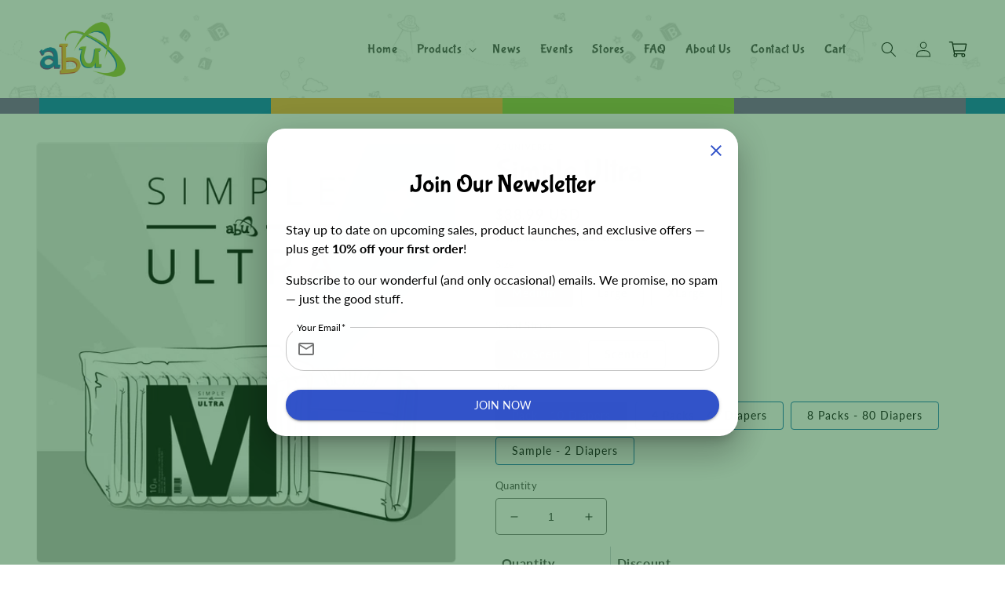

--- FILE ---
content_type: text/html; charset=utf-8
request_url: https://us.abuniverse.com/products/simple-ultra?add-to-cart=72675&quantity=4
body_size: 70834
content:
<!doctype html>
<html class="no-js" lang="en">
  <head>
    <meta charset="utf-8">
    <meta http-equiv="X-UA-Compatible" content="IE=edge">
    <meta name="viewport" content="width=device-width,initial-scale=1">
    <meta name="theme-color" content="">
    <link rel="canonical" href="https://us.abuniverse.com/products/simple-ultra">
    <link rel="preconnect" href="https://cdn.shopify.com" crossorigin><link rel="preconnect" href="https://fonts.shopifycdn.com" crossorigin><title>
      Simple Ultra
 &ndash; ABUniverse United States</title>

    
      <meta name="description" content="Doing a LOT More With Less! Ultra-Simple, that’s what we wanted to bring back with ABU’s new and improved Simple Ultra diaper design. And we’re keeping it simple, letting diaper lovers of all ages put their own spin and style on the diapers they wear with stickers or keep it classy for an old-school, all-white, vintage">
    

    

<meta property="og:site_name" content="ABUniverse United States">
<meta property="og:url" content="https://us.abuniverse.com/products/simple-ultra">
<meta property="og:title" content="Simple Ultra">
<meta property="og:type" content="product">
<meta property="og:description" content="Doing a LOT More With Less! Ultra-Simple, that’s what we wanted to bring back with ABU’s new and improved Simple Ultra diaper design. And we’re keeping it simple, letting diaper lovers of all ages put their own spin and style on the diapers they wear with stickers or keep it classy for an old-school, all-white, vintage"><meta property="og:image" content="http://us.abuniverse.com/cdn/shop/files/SIU_Feature_Image_M_7e537d04-5187-4014-97a5-dcad24327b04.png?v=1749211916">
  <meta property="og:image:secure_url" content="https://us.abuniverse.com/cdn/shop/files/SIU_Feature_Image_M_7e537d04-5187-4014-97a5-dcad24327b04.png?v=1749211916">
  <meta property="og:image:width" content="1200">
  <meta property="og:image:height" content="1200"><meta property="og:price:amount" content="11.99">
  <meta property="og:price:currency" content="USD"><meta name="twitter:site" content="@abudiapers"><meta name="twitter:card" content="summary_large_image">
<meta name="twitter:title" content="Simple Ultra">
<meta name="twitter:description" content="Doing a LOT More With Less! Ultra-Simple, that’s what we wanted to bring back with ABU’s new and improved Simple Ultra diaper design. And we’re keeping it simple, letting diaper lovers of all ages put their own spin and style on the diapers they wear with stickers or keep it classy for an old-school, all-white, vintage">


    <script src="//us.abuniverse.com/cdn/shop/t/3/assets/global.js?v=24850326154503943211657805217" defer="defer"></script>
    <script>window.performance && window.performance.mark && window.performance.mark('shopify.content_for_header.start');</script><meta name="google-site-verification" content="WLpAJjpCvqKopp-3xy5vA0Ww64x4Qns5MXVkJphCOiU">
<meta id="shopify-digital-wallet" name="shopify-digital-wallet" content="/60159492290/digital_wallets/dialog">
<meta name="shopify-checkout-api-token" content="01ee90edd02bf4b0b4c581e6d68b1c4d">
<meta id="in-context-paypal-metadata" data-shop-id="60159492290" data-venmo-supported="true" data-environment="production" data-locale="en_US" data-paypal-v4="true" data-currency="USD">
<link rel="alternate" hreflang="x-default" href="https://us.abuniverse.com/products/simple-ultra">
<link rel="alternate" hreflang="es-MX" href="https://mx.abuniverse.com/products/simple-ultra">
<link rel="alternate" hreflang="en-MX" href="https://mx.abuniverse.com/en/products/simple-ultra">
<link rel="alternate" hreflang="en-US" href="https://us.abuniverse.com/products/simple-ultra">
<link rel="alternate" hreflang="es-US" href="https://us.abuniverse.com/es/products/simple-ultra">
<link rel="alternate" type="application/json+oembed" href="https://us.abuniverse.com/products/simple-ultra.oembed">
<script async="async" src="/checkouts/internal/preloads.js?locale=en-US"></script>
<link rel="preconnect" href="https://shop.app" crossorigin="anonymous">
<script async="async" src="https://shop.app/checkouts/internal/preloads.js?locale=en-US&shop_id=60159492290" crossorigin="anonymous"></script>
<script id="apple-pay-shop-capabilities" type="application/json">{"shopId":60159492290,"countryCode":"US","currencyCode":"USD","merchantCapabilities":["supports3DS"],"merchantId":"gid:\/\/shopify\/Shop\/60159492290","merchantName":"ABUniverse United States","requiredBillingContactFields":["postalAddress","email","phone"],"requiredShippingContactFields":["postalAddress","email","phone"],"shippingType":"shipping","supportedNetworks":["visa","masterCard","amex","discover","elo","jcb"],"total":{"type":"pending","label":"ABUniverse United States","amount":"1.00"},"shopifyPaymentsEnabled":true,"supportsSubscriptions":true}</script>
<script id="shopify-features" type="application/json">{"accessToken":"01ee90edd02bf4b0b4c581e6d68b1c4d","betas":["rich-media-storefront-analytics"],"domain":"us.abuniverse.com","predictiveSearch":true,"shopId":60159492290,"locale":"en"}</script>
<script>var Shopify = Shopify || {};
Shopify.shop = "abuniverse-us.myshopify.com";
Shopify.locale = "en";
Shopify.currency = {"active":"USD","rate":"1.0"};
Shopify.country = "US";
Shopify.theme = {"name":"shopify-us\/main","id":130437316802,"schema_name":"ABUniverse","schema_version":"1.0.0","theme_store_id":null,"role":"main"};
Shopify.theme.handle = "null";
Shopify.theme.style = {"id":null,"handle":null};
Shopify.cdnHost = "us.abuniverse.com/cdn";
Shopify.routes = Shopify.routes || {};
Shopify.routes.root = "/";</script>
<script type="module">!function(o){(o.Shopify=o.Shopify||{}).modules=!0}(window);</script>
<script>!function(o){function n(){var o=[];function n(){o.push(Array.prototype.slice.apply(arguments))}return n.q=o,n}var t=o.Shopify=o.Shopify||{};t.loadFeatures=n(),t.autoloadFeatures=n()}(window);</script>
<script>
  window.ShopifyPay = window.ShopifyPay || {};
  window.ShopifyPay.apiHost = "shop.app\/pay";
  window.ShopifyPay.redirectState = null;
</script>
<script id="shop-js-analytics" type="application/json">{"pageType":"product"}</script>
<script defer="defer" async type="module" src="//us.abuniverse.com/cdn/shopifycloud/shop-js/modules/v2/client.init-shop-cart-sync_dlpDe4U9.en.esm.js"></script>
<script defer="defer" async type="module" src="//us.abuniverse.com/cdn/shopifycloud/shop-js/modules/v2/chunk.common_FunKbpTJ.esm.js"></script>
<script type="module">
  await import("//us.abuniverse.com/cdn/shopifycloud/shop-js/modules/v2/client.init-shop-cart-sync_dlpDe4U9.en.esm.js");
await import("//us.abuniverse.com/cdn/shopifycloud/shop-js/modules/v2/chunk.common_FunKbpTJ.esm.js");

  window.Shopify.SignInWithShop?.initShopCartSync?.({"fedCMEnabled":true,"windoidEnabled":true});

</script>
<script>
  window.Shopify = window.Shopify || {};
  if (!window.Shopify.featureAssets) window.Shopify.featureAssets = {};
  window.Shopify.featureAssets['shop-js'] = {"shop-cart-sync":["modules/v2/client.shop-cart-sync_DIWHqfTk.en.esm.js","modules/v2/chunk.common_FunKbpTJ.esm.js"],"init-fed-cm":["modules/v2/client.init-fed-cm_CmNkGb1A.en.esm.js","modules/v2/chunk.common_FunKbpTJ.esm.js"],"shop-button":["modules/v2/client.shop-button_Dpfxl9vG.en.esm.js","modules/v2/chunk.common_FunKbpTJ.esm.js"],"shop-cash-offers":["modules/v2/client.shop-cash-offers_CtPYbIPM.en.esm.js","modules/v2/chunk.common_FunKbpTJ.esm.js","modules/v2/chunk.modal_n1zSoh3t.esm.js"],"init-windoid":["modules/v2/client.init-windoid_V_O5I0mt.en.esm.js","modules/v2/chunk.common_FunKbpTJ.esm.js"],"shop-toast-manager":["modules/v2/client.shop-toast-manager_p8J9W8kY.en.esm.js","modules/v2/chunk.common_FunKbpTJ.esm.js"],"init-shop-email-lookup-coordinator":["modules/v2/client.init-shop-email-lookup-coordinator_DUdFDmvK.en.esm.js","modules/v2/chunk.common_FunKbpTJ.esm.js"],"init-shop-cart-sync":["modules/v2/client.init-shop-cart-sync_dlpDe4U9.en.esm.js","modules/v2/chunk.common_FunKbpTJ.esm.js"],"pay-button":["modules/v2/client.pay-button_x_P2fRzB.en.esm.js","modules/v2/chunk.common_FunKbpTJ.esm.js"],"shop-login-button":["modules/v2/client.shop-login-button_C3-NmE42.en.esm.js","modules/v2/chunk.common_FunKbpTJ.esm.js","modules/v2/chunk.modal_n1zSoh3t.esm.js"],"avatar":["modules/v2/client.avatar_BTnouDA3.en.esm.js"],"init-shop-for-new-customer-accounts":["modules/v2/client.init-shop-for-new-customer-accounts_aeWumpsw.en.esm.js","modules/v2/client.shop-login-button_C3-NmE42.en.esm.js","modules/v2/chunk.common_FunKbpTJ.esm.js","modules/v2/chunk.modal_n1zSoh3t.esm.js"],"init-customer-accounts-sign-up":["modules/v2/client.init-customer-accounts-sign-up_CRLhpYdY.en.esm.js","modules/v2/client.shop-login-button_C3-NmE42.en.esm.js","modules/v2/chunk.common_FunKbpTJ.esm.js","modules/v2/chunk.modal_n1zSoh3t.esm.js"],"checkout-modal":["modules/v2/client.checkout-modal_EOl6FxyC.en.esm.js","modules/v2/chunk.common_FunKbpTJ.esm.js","modules/v2/chunk.modal_n1zSoh3t.esm.js"],"init-customer-accounts":["modules/v2/client.init-customer-accounts_BkuyBVsz.en.esm.js","modules/v2/client.shop-login-button_C3-NmE42.en.esm.js","modules/v2/chunk.common_FunKbpTJ.esm.js","modules/v2/chunk.modal_n1zSoh3t.esm.js"],"shop-follow-button":["modules/v2/client.shop-follow-button_DDNA7Aw9.en.esm.js","modules/v2/chunk.common_FunKbpTJ.esm.js","modules/v2/chunk.modal_n1zSoh3t.esm.js"],"lead-capture":["modules/v2/client.lead-capture_LZVhB0lN.en.esm.js","modules/v2/chunk.common_FunKbpTJ.esm.js","modules/v2/chunk.modal_n1zSoh3t.esm.js"],"shop-login":["modules/v2/client.shop-login_D4d_T_FR.en.esm.js","modules/v2/chunk.common_FunKbpTJ.esm.js","modules/v2/chunk.modal_n1zSoh3t.esm.js"],"payment-terms":["modules/v2/client.payment-terms_g-geHK5T.en.esm.js","modules/v2/chunk.common_FunKbpTJ.esm.js","modules/v2/chunk.modal_n1zSoh3t.esm.js"]};
</script>
<script>(function() {
  var isLoaded = false;
  function asyncLoad() {
    if (isLoaded) return;
    isLoaded = true;
    var urls = ["https:\/\/cdn-app.cart-bot.net\/public\/js\/append.js?shop=abuniverse-us.myshopify.com","https:\/\/shipping-bar.conversionbear.com\/script?app=shipping_bar\u0026shop=abuniverse-us.myshopify.com"];
    for (var i = 0; i < urls.length; i++) {
      var s = document.createElement('script');
      s.type = 'text/javascript';
      s.async = true;
      s.src = urls[i];
      var x = document.getElementsByTagName('script')[0];
      x.parentNode.insertBefore(s, x);
    }
  };
  if(window.attachEvent) {
    window.attachEvent('onload', asyncLoad);
  } else {
    window.addEventListener('load', asyncLoad, false);
  }
})();</script>
<script id="__st">var __st={"a":60159492290,"offset":-28800,"reqid":"79d0bb38-165b-4b2b-a1b6-fa25eddbf91a-1765418709","pageurl":"us.abuniverse.com\/products\/simple-ultra?add-to-cart=72675\u0026quantity=4","u":"52516da8eb51","p":"product","rtyp":"product","rid":7652166172866};</script>
<script>window.ShopifyPaypalV4VisibilityTracking = true;</script>
<script id="captcha-bootstrap">!function(){'use strict';const t='contact',e='account',n='new_comment',o=[[t,t],['blogs',n],['comments',n],[t,'customer']],c=[[e,'customer_login'],[e,'guest_login'],[e,'recover_customer_password'],[e,'create_customer']],r=t=>t.map((([t,e])=>`form[action*='/${t}']:not([data-nocaptcha='true']) input[name='form_type'][value='${e}']`)).join(','),a=t=>()=>t?[...document.querySelectorAll(t)].map((t=>t.form)):[];function s(){const t=[...o],e=r(t);return a(e)}const i='password',u='form_key',d=['recaptcha-v3-token','g-recaptcha-response','h-captcha-response',i],f=()=>{try{return window.sessionStorage}catch{return}},m='__shopify_v',_=t=>t.elements[u];function p(t,e,n=!1){try{const o=window.sessionStorage,c=JSON.parse(o.getItem(e)),{data:r}=function(t){const{data:e,action:n}=t;return t[m]||n?{data:e,action:n}:{data:t,action:n}}(c);for(const[e,n]of Object.entries(r))t.elements[e]&&(t.elements[e].value=n);n&&o.removeItem(e)}catch(o){console.error('form repopulation failed',{error:o})}}const l='form_type',E='cptcha';function T(t){t.dataset[E]=!0}const w=window,h=w.document,L='Shopify',v='ce_forms',y='captcha';let A=!1;((t,e)=>{const n=(g='f06e6c50-85a8-45c8-87d0-21a2b65856fe',I='https://cdn.shopify.com/shopifycloud/storefront-forms-hcaptcha/ce_storefront_forms_captcha_hcaptcha.v1.5.2.iife.js',D={infoText:'Protected by hCaptcha',privacyText:'Privacy',termsText:'Terms'},(t,e,n)=>{const o=w[L][v],c=o.bindForm;if(c)return c(t,g,e,D).then(n);var r;o.q.push([[t,g,e,D],n]),r=I,A||(h.body.append(Object.assign(h.createElement('script'),{id:'captcha-provider',async:!0,src:r})),A=!0)});var g,I,D;w[L]=w[L]||{},w[L][v]=w[L][v]||{},w[L][v].q=[],w[L][y]=w[L][y]||{},w[L][y].protect=function(t,e){n(t,void 0,e),T(t)},Object.freeze(w[L][y]),function(t,e,n,w,h,L){const[v,y,A,g]=function(t,e,n){const i=e?o:[],u=t?c:[],d=[...i,...u],f=r(d),m=r(i),_=r(d.filter((([t,e])=>n.includes(e))));return[a(f),a(m),a(_),s()]}(w,h,L),I=t=>{const e=t.target;return e instanceof HTMLFormElement?e:e&&e.form},D=t=>v().includes(t);t.addEventListener('submit',(t=>{const e=I(t);if(!e)return;const n=D(e)&&!e.dataset.hcaptchaBound&&!e.dataset.recaptchaBound,o=_(e),c=g().includes(e)&&(!o||!o.value);(n||c)&&t.preventDefault(),c&&!n&&(function(t){try{if(!f())return;!function(t){const e=f();if(!e)return;const n=_(t);if(!n)return;const o=n.value;o&&e.removeItem(o)}(t);const e=Array.from(Array(32),(()=>Math.random().toString(36)[2])).join('');!function(t,e){_(t)||t.append(Object.assign(document.createElement('input'),{type:'hidden',name:u})),t.elements[u].value=e}(t,e),function(t,e){const n=f();if(!n)return;const o=[...t.querySelectorAll(`input[type='${i}']`)].map((({name:t})=>t)),c=[...d,...o],r={};for(const[a,s]of new FormData(t).entries())c.includes(a)||(r[a]=s);n.setItem(e,JSON.stringify({[m]:1,action:t.action,data:r}))}(t,e)}catch(e){console.error('failed to persist form',e)}}(e),e.submit())}));const S=(t,e)=>{t&&!t.dataset[E]&&(n(t,e.some((e=>e===t))),T(t))};for(const o of['focusin','change'])t.addEventListener(o,(t=>{const e=I(t);D(e)&&S(e,y())}));const B=e.get('form_key'),M=e.get(l),P=B&&M;t.addEventListener('DOMContentLoaded',(()=>{const t=y();if(P)for(const e of t)e.elements[l].value===M&&p(e,B);[...new Set([...A(),...v().filter((t=>'true'===t.dataset.shopifyCaptcha))])].forEach((e=>S(e,t)))}))}(h,new URLSearchParams(w.location.search),n,t,e,['guest_login'])})(!0,!0)}();</script>
<script integrity="sha256-52AcMU7V7pcBOXWImdc/TAGTFKeNjmkeM1Pvks/DTgc=" data-source-attribution="shopify.loadfeatures" defer="defer" src="//us.abuniverse.com/cdn/shopifycloud/storefront/assets/storefront/load_feature-81c60534.js" crossorigin="anonymous"></script>
<script crossorigin="anonymous" defer="defer" src="//us.abuniverse.com/cdn/shopifycloud/storefront/assets/shopify_pay/storefront-65b4c6d7.js?v=20250812"></script>
<script data-source-attribution="shopify.dynamic_checkout.dynamic.init">var Shopify=Shopify||{};Shopify.PaymentButton=Shopify.PaymentButton||{isStorefrontPortableWallets:!0,init:function(){window.Shopify.PaymentButton.init=function(){};var t=document.createElement("script");t.src="https://us.abuniverse.com/cdn/shopifycloud/portable-wallets/latest/portable-wallets.en.js",t.type="module",document.head.appendChild(t)}};
</script>
<script data-source-attribution="shopify.dynamic_checkout.buyer_consent">
  function portableWalletsHideBuyerConsent(e){var t=document.getElementById("shopify-buyer-consent"),n=document.getElementById("shopify-subscription-policy-button");t&&n&&(t.classList.add("hidden"),t.setAttribute("aria-hidden","true"),n.removeEventListener("click",e))}function portableWalletsShowBuyerConsent(e){var t=document.getElementById("shopify-buyer-consent"),n=document.getElementById("shopify-subscription-policy-button");t&&n&&(t.classList.remove("hidden"),t.removeAttribute("aria-hidden"),n.addEventListener("click",e))}window.Shopify?.PaymentButton&&(window.Shopify.PaymentButton.hideBuyerConsent=portableWalletsHideBuyerConsent,window.Shopify.PaymentButton.showBuyerConsent=portableWalletsShowBuyerConsent);
</script>
<script data-source-attribution="shopify.dynamic_checkout.cart.bootstrap">document.addEventListener("DOMContentLoaded",(function(){function t(){return document.querySelector("shopify-accelerated-checkout-cart, shopify-accelerated-checkout")}if(t())Shopify.PaymentButton.init();else{new MutationObserver((function(e,n){t()&&(Shopify.PaymentButton.init(),n.disconnect())})).observe(document.body,{childList:!0,subtree:!0})}}));
</script>
<link id="shopify-accelerated-checkout-styles" rel="stylesheet" media="screen" href="https://us.abuniverse.com/cdn/shopifycloud/portable-wallets/latest/accelerated-checkout-backwards-compat.css" crossorigin="anonymous">
<style id="shopify-accelerated-checkout-cart">
        #shopify-buyer-consent {
  margin-top: 1em;
  display: inline-block;
  width: 100%;
}

#shopify-buyer-consent.hidden {
  display: none;
}

#shopify-subscription-policy-button {
  background: none;
  border: none;
  padding: 0;
  text-decoration: underline;
  font-size: inherit;
  cursor: pointer;
}

#shopify-subscription-policy-button::before {
  box-shadow: none;
}

      </style>
<script id="sections-script" data-sections="product-recommendations,header,footer" defer="defer" src="//us.abuniverse.com/cdn/shop/t/3/compiled_assets/scripts.js?6064"></script>
<script>window.performance && window.performance.mark && window.performance.mark('shopify.content_for_header.end');</script>


    <style data-shopify>
      @font-face {
  font-family: Lato;
  font-weight: 400;
  font-style: normal;
  font-display: swap;
  src: url("//us.abuniverse.com/cdn/fonts/lato/lato_n4.c3b93d431f0091c8be23185e15c9d1fee1e971c5.woff2") format("woff2"),
       url("//us.abuniverse.com/cdn/fonts/lato/lato_n4.d5c00c781efb195594fd2fd4ad04f7882949e327.woff") format("woff");
}

      @font-face {
  font-family: Lato;
  font-weight: 700;
  font-style: normal;
  font-display: swap;
  src: url("//us.abuniverse.com/cdn/fonts/lato/lato_n7.900f219bc7337bc57a7a2151983f0a4a4d9d5dcf.woff2") format("woff2"),
       url("//us.abuniverse.com/cdn/fonts/lato/lato_n7.a55c60751adcc35be7c4f8a0313f9698598612ee.woff") format("woff");
}

      @font-face {
  font-family: Lato;
  font-weight: 400;
  font-style: italic;
  font-display: swap;
  src: url("//us.abuniverse.com/cdn/fonts/lato/lato_i4.09c847adc47c2fefc3368f2e241a3712168bc4b6.woff2") format("woff2"),
       url("//us.abuniverse.com/cdn/fonts/lato/lato_i4.3c7d9eb6c1b0a2bf62d892c3ee4582b016d0f30c.woff") format("woff");
}

      @font-face {
  font-family: Lato;
  font-weight: 700;
  font-style: italic;
  font-display: swap;
  src: url("//us.abuniverse.com/cdn/fonts/lato/lato_i7.16ba75868b37083a879b8dd9f2be44e067dfbf92.woff2") format("woff2"),
       url("//us.abuniverse.com/cdn/fonts/lato/lato_i7.4c07c2b3b7e64ab516aa2f2081d2bb0366b9dce8.woff") format("woff");
}

      

      :root {
        --font-body-family: Lato, sans-serif;
        --font-body-style: normal;
        --font-body-weight: 400;
        --font-body-weight-bold: 700;

        --font-heading-family: "Bubblegum Sans", -apple-system, 'Segoe UI', Roboto, 'Helvetica Neue', 'Noto Sans', 'Liberation Sans', Arial, sans-serif, 'Apple Color Emoji', 'Segoe UI Emoji', 'Segoe UI Symbol', 'Noto Color Emoji';
        --font-heading-style: normal;
        --font-heading-weight: 400;

        --font-body-scale: 1.0;
        --font-heading-scale: 1.0;

        --color-base-text: 21, 23, 24;
        --color-shadow: 21, 23, 24;
        --color-base-background-1: 255, 255, 255;
        --color-base-background-2: 235, 237, 244;
        --color-base-solid-button-labels: 255, 255, 255;
        --color-base-outline-button-labels: 24, 120, 185;
        --color-base-accent-1: 24, 120, 185;
        --color-base-accent-2: 252, 188, 59;
        --payment-terms-background-color: #ffffff;

        --gradient-base-background-1: #ffffff;
        --gradient-base-background-2: #ebedf4;
        --gradient-base-accent-1: #1878b9;
        --gradient-base-accent-2: #fcbc3b;

        --media-padding: px;
        --media-border-opacity: 0.05;
        --media-border-width: 1px;
        --media-radius: 6px;
        --media-shadow-opacity: 0.0;
        --media-shadow-horizontal-offset: 0px;
        --media-shadow-vertical-offset: 4px;
        --media-shadow-blur-radius: 5px;
        --media-shadow-visible: 0;

        --page-width: 130rem;
        --page-width-margin: 0rem;

        --card-image-padding: 0.0rem;
        --card-corner-radius: 0.6rem;
        --card-text-alignment: left;
        --card-border-width: 0.0rem;
        --card-border-opacity: 0.1;
        --card-shadow-opacity: 0.0;
        --card-shadow-visible: 0;
        --card-shadow-horizontal-offset: 0.0rem;
        --card-shadow-vertical-offset: 0.4rem;
        --card-shadow-blur-radius: 0.5rem;

        --badge-corner-radius: 0.6rem;

        --popup-border-width: 1px;
        --popup-border-opacity: 0.1;
        --popup-corner-radius: 6px;
        --popup-shadow-opacity: 0.0;
        --popup-shadow-horizontal-offset: 0px;
        --popup-shadow-vertical-offset: 4px;
        --popup-shadow-blur-radius: 5px;

        --drawer-border-width: 1px;
        --drawer-border-opacity: 0.1;
        --drawer-shadow-opacity: 0.0;
        --drawer-shadow-horizontal-offset: 0px;
        --drawer-shadow-vertical-offset: 4px;
        --drawer-shadow-blur-radius: 5px;

        --spacing-sections-desktop: 0px;
        --spacing-sections-mobile: 0px;

        --grid-desktop-vertical-spacing: 8px;
        --grid-desktop-horizontal-spacing: 8px;
        --grid-mobile-vertical-spacing: 4px;
        --grid-mobile-horizontal-spacing: 4px;

        --text-boxes-border-opacity: 0.1;
        --text-boxes-border-width: 0px;
        --text-boxes-radius: 0px;
        --text-boxes-shadow-opacity: 0.0;
        --text-boxes-shadow-visible: 0;
        --text-boxes-shadow-horizontal-offset: 0px;
        --text-boxes-shadow-vertical-offset: 4px;
        --text-boxes-shadow-blur-radius: 5px;

        --buttons-radius: 4px;
        --buttons-radius-outset: 5px;
        --buttons-border-width: 1px;
        --buttons-border-opacity: 1.0;
        --buttons-shadow-opacity: 0.0;
        --buttons-shadow-visible: 0;
        --buttons-shadow-horizontal-offset: 0px;
        --buttons-shadow-vertical-offset: 4px;
        --buttons-shadow-blur-radius: 5px;
        --buttons-border-offset: 0.3px;

        --inputs-radius: 4px;
        --inputs-border-width: 1px;
        --inputs-border-opacity: 0.55;
        --inputs-shadow-opacity: 0.0;
        --inputs-shadow-horizontal-offset: 0px;
        --inputs-margin-offset: 0px;
        --inputs-shadow-vertical-offset: 4px;
        --inputs-shadow-blur-radius: 5px;
        --inputs-radius-outset: 5px;

        --variant-pills-radius: 4px;
        --variant-pills-border-width: 1px;
        --variant-pills-border-opacity: 0.55;
        --variant-pills-shadow-opacity: 0.0;
        --variant-pills-shadow-horizontal-offset: 0px;
        --variant-pills-shadow-vertical-offset: 4px;
        --variant-pills-shadow-blur-radius: 5px;
      }

      *,
      *::before,
      *::after {
        box-sizing: inherit;
      }

      html {
        box-sizing: border-box;
        font-size: calc(var(--font-body-scale) * 62.5%);
        height: 100%;
      }

      body {
        display: grid;
        grid-template-rows: auto auto 1fr auto;
        grid-template-columns: 100%;
        min-height: 100%;
        margin: 0;
        font-size: 1.5rem;
        letter-spacing: 0.06rem;
        line-height: calc(1 + 0.8 / var(--font-body-scale));
        font-family: var(--font-body-family);
        font-style: var(--font-body-style);
        font-weight: var(--font-body-weight);
      }

      @media screen and (min-width: 750px) {
        body {
          font-size: 1.6rem;
        }
      }
    </style>

    <link href="//us.abuniverse.com/cdn/shop/t/3/assets/base.css?v=30321918468068467271716494237" rel="stylesheet" type="text/css" media="all" />
    <link href="//us.abuniverse.com/cdn/shop/t/3/assets/custom.css?v=126376759565242484301729028124" rel="stylesheet" type="text/css" media="all" />

    <link as="font" href="//us.abuniverse.com/cdn/shop/t/3/assets/BubblegumSans-Regular.ttf?v=28954207275476060551657805218" type="font/ttf" crossorigin><link rel="preload" as="font" href="//us.abuniverse.com/cdn/fonts/lato/lato_n4.c3b93d431f0091c8be23185e15c9d1fee1e971c5.woff2" type="font/woff2" crossorigin><link rel="stylesheet" href="//us.abuniverse.com/cdn/shop/t/3/assets/component-predictive-search.css?v=165644661289088488651657805214" media="print" onload="this.media='all'"><script>document.documentElement.className = document.documentElement.className.replace('no-js', 'js');
    if (Shopify.designMode) {
      document.documentElement.classList.add('shopify-design-mode');
    }
    </script>
  <!-- BEGIN app block: shopify://apps/discount-pop-up-mits/blocks/code/4af6c0ec-92b5-4580-853d-dc1dc12b9128 --><script>
    (function() {
        function addDataToVarMits(newData) {
          if (typeof window?.PopupReactMitsConfig !== 'undefined') {
            Object.assign(window.PopupReactMitsConfig, newData);
          } else {
            window.PopupReactMitsConfig = newData;
          }
        }

    var bgImage = null, bgImagePosition = null, image = null, imagePosition = null;

    
    
    
    
    

    addDataToVarMits(
        {
            discountCodeWindow: {
                preview: false,
                size: "md",
                bgImage: bgImage,
                bgImagePosition: bgImagePosition,
                align: "center",
                contentImage: image,
                contentImagePosition: imagePosition,
                contentText: "&lt;h1&gt;&lt;strong&gt;🎉 Thank You for Subscribing!&lt;/strong&gt;&lt;/h1&gt;&lt;p&gt;You&#39;re officially on the list — welcome aboard!&lt;/p&gt;&lt;p&gt;Keep an eye on your inbox for updates, exclusive content, and special offers.&lt;/p&gt;&lt;p&gt;We’re excited to have you with us!&lt;/p&gt;&lt;p&gt;🎁 Here&#39;s a special code just for you:&lt;/p&gt;&lt;p&gt;&lt;strong&gt;CRINKLYWELCOME&lt;/strong&gt;&lt;/p&gt;&lt;p&gt;Use it at checkout to get 10% off your first order!&lt;/p&gt;",
                code: "",
                arrangeItems: "image,text,code,",
            }
        }
    );
    })();
</script>


<!-- END app block --><!-- BEGIN app block: shopify://apps/discount-pop-up-mits/blocks/advanced/4af6c0ec-92b5-4580-853d-dc1dc12b9128 -->
<script>
    (function() {
        function addDataToVarMits(newData) {
          if (typeof window?.PopupReactMitsConfig !== 'undefined') {
            Object.assign(window.PopupReactMitsConfig, newData);
          } else {
            window.PopupReactMitsConfig = newData;
          }
        }

        addDataToVarMits(
            {
                advancedFeatures: {
                    apiFeedback: "https://popup.maxitsolutions.tech/api/v1/shop/feedback",
                    design: {
                        roundForm: 23,
                        fontSame: true,
                        backdropOpacity: 0.5,
                        transition: "grow",
                        transitionTimeout: 1000
                    },
                    content: {
                        textAlign: "left",
                        titleAlign: "center",
                        form: {
                            nameReq: false,
                            emailReq: true,
                            phoneReq: false,
                            reqFieldName: "",
                            reqFieldEmail: "This field is required",
                            emailValidText: "Please enter a valid email address",
                            emailExistsText: "Email has already been taken",
                            reqFieldPhone: "This field is required",
                            phoneValidText: "",
                            phoneExistsText: "Phone has already been taken",
                            nameTooLongText: "Name is too long (maximum is 255 characters)",
                            reqCheckboxPrivacy: "This field is required",
                            prefixName: "none",
                            prefixEmail: "mailOutline",
                            prefixPhone: "",
                            inputVariant: "outlined"
                        }
                    },
                    settings: {
                        afterSubscribing: "sameAsAfterClosing",
                        displayOn: "all",
                        dontDisplayByPaths: ""
                    }
                }
            }
        );
    })();
</script>


<!-- END app block --><script src="https://cdn.shopify.com/extensions/b41074e5-57a8-4843-a6e6-1cf28f5b384a/appikon-back-in-stock-19/assets/subscribe_it_js.js" type="text/javascript" defer="defer"></script>
<link href="https://monorail-edge.shopifysvc.com" rel="dns-prefetch">
<script>(function(){if ("sendBeacon" in navigator && "performance" in window) {try {var session_token_from_headers = performance.getEntriesByType('navigation')[0].serverTiming.find(x => x.name == '_s').description;} catch {var session_token_from_headers = undefined;}var session_cookie_matches = document.cookie.match(/_shopify_s=([^;]*)/);var session_token_from_cookie = session_cookie_matches && session_cookie_matches.length === 2 ? session_cookie_matches[1] : "";var session_token = session_token_from_headers || session_token_from_cookie || "";function handle_abandonment_event(e) {var entries = performance.getEntries().filter(function(entry) {return /monorail-edge.shopifysvc.com/.test(entry.name);});if (!window.abandonment_tracked && entries.length === 0) {window.abandonment_tracked = true;var currentMs = Date.now();var navigation_start = performance.timing.navigationStart;var payload = {shop_id: 60159492290,url: window.location.href,navigation_start,duration: currentMs - navigation_start,session_token,page_type: "product"};window.navigator.sendBeacon("https://monorail-edge.shopifysvc.com/v1/produce", JSON.stringify({schema_id: "online_store_buyer_site_abandonment/1.1",payload: payload,metadata: {event_created_at_ms: currentMs,event_sent_at_ms: currentMs}}));}}window.addEventListener('pagehide', handle_abandonment_event);}}());</script>
<script id="web-pixels-manager-setup">(function e(e,d,r,n,o){if(void 0===o&&(o={}),!Boolean(null===(a=null===(i=window.Shopify)||void 0===i?void 0:i.analytics)||void 0===a?void 0:a.replayQueue)){var i,a;window.Shopify=window.Shopify||{};var t=window.Shopify;t.analytics=t.analytics||{};var s=t.analytics;s.replayQueue=[],s.publish=function(e,d,r){return s.replayQueue.push([e,d,r]),!0};try{self.performance.mark("wpm:start")}catch(e){}var l=function(){var e={modern:/Edge?\/(1{2}[4-9]|1[2-9]\d|[2-9]\d{2}|\d{4,})\.\d+(\.\d+|)|Firefox\/(1{2}[4-9]|1[2-9]\d|[2-9]\d{2}|\d{4,})\.\d+(\.\d+|)|Chrom(ium|e)\/(9{2}|\d{3,})\.\d+(\.\d+|)|(Maci|X1{2}).+ Version\/(15\.\d+|(1[6-9]|[2-9]\d|\d{3,})\.\d+)([,.]\d+|)( \(\w+\)|)( Mobile\/\w+|) Safari\/|Chrome.+OPR\/(9{2}|\d{3,})\.\d+\.\d+|(CPU[ +]OS|iPhone[ +]OS|CPU[ +]iPhone|CPU IPhone OS|CPU iPad OS)[ +]+(15[._]\d+|(1[6-9]|[2-9]\d|\d{3,})[._]\d+)([._]\d+|)|Android:?[ /-](13[3-9]|1[4-9]\d|[2-9]\d{2}|\d{4,})(\.\d+|)(\.\d+|)|Android.+Firefox\/(13[5-9]|1[4-9]\d|[2-9]\d{2}|\d{4,})\.\d+(\.\d+|)|Android.+Chrom(ium|e)\/(13[3-9]|1[4-9]\d|[2-9]\d{2}|\d{4,})\.\d+(\.\d+|)|SamsungBrowser\/([2-9]\d|\d{3,})\.\d+/,legacy:/Edge?\/(1[6-9]|[2-9]\d|\d{3,})\.\d+(\.\d+|)|Firefox\/(5[4-9]|[6-9]\d|\d{3,})\.\d+(\.\d+|)|Chrom(ium|e)\/(5[1-9]|[6-9]\d|\d{3,})\.\d+(\.\d+|)([\d.]+$|.*Safari\/(?![\d.]+ Edge\/[\d.]+$))|(Maci|X1{2}).+ Version\/(10\.\d+|(1[1-9]|[2-9]\d|\d{3,})\.\d+)([,.]\d+|)( \(\w+\)|)( Mobile\/\w+|) Safari\/|Chrome.+OPR\/(3[89]|[4-9]\d|\d{3,})\.\d+\.\d+|(CPU[ +]OS|iPhone[ +]OS|CPU[ +]iPhone|CPU IPhone OS|CPU iPad OS)[ +]+(10[._]\d+|(1[1-9]|[2-9]\d|\d{3,})[._]\d+)([._]\d+|)|Android:?[ /-](13[3-9]|1[4-9]\d|[2-9]\d{2}|\d{4,})(\.\d+|)(\.\d+|)|Mobile Safari.+OPR\/([89]\d|\d{3,})\.\d+\.\d+|Android.+Firefox\/(13[5-9]|1[4-9]\d|[2-9]\d{2}|\d{4,})\.\d+(\.\d+|)|Android.+Chrom(ium|e)\/(13[3-9]|1[4-9]\d|[2-9]\d{2}|\d{4,})\.\d+(\.\d+|)|Android.+(UC? ?Browser|UCWEB|U3)[ /]?(15\.([5-9]|\d{2,})|(1[6-9]|[2-9]\d|\d{3,})\.\d+)\.\d+|SamsungBrowser\/(5\.\d+|([6-9]|\d{2,})\.\d+)|Android.+MQ{2}Browser\/(14(\.(9|\d{2,})|)|(1[5-9]|[2-9]\d|\d{3,})(\.\d+|))(\.\d+|)|K[Aa][Ii]OS\/(3\.\d+|([4-9]|\d{2,})\.\d+)(\.\d+|)/},d=e.modern,r=e.legacy,n=navigator.userAgent;return n.match(d)?"modern":n.match(r)?"legacy":"unknown"}(),u="modern"===l?"modern":"legacy",c=(null!=n?n:{modern:"",legacy:""})[u],f=function(e){return[e.baseUrl,"/wpm","/b",e.hashVersion,"modern"===e.buildTarget?"m":"l",".js"].join("")}({baseUrl:d,hashVersion:r,buildTarget:u}),m=function(e){var d=e.version,r=e.bundleTarget,n=e.surface,o=e.pageUrl,i=e.monorailEndpoint;return{emit:function(e){var a=e.status,t=e.errorMsg,s=(new Date).getTime(),l=JSON.stringify({metadata:{event_sent_at_ms:s},events:[{schema_id:"web_pixels_manager_load/3.1",payload:{version:d,bundle_target:r,page_url:o,status:a,surface:n,error_msg:t},metadata:{event_created_at_ms:s}}]});if(!i)return console&&console.warn&&console.warn("[Web Pixels Manager] No Monorail endpoint provided, skipping logging."),!1;try{return self.navigator.sendBeacon.bind(self.navigator)(i,l)}catch(e){}var u=new XMLHttpRequest;try{return u.open("POST",i,!0),u.setRequestHeader("Content-Type","text/plain"),u.send(l),!0}catch(e){return console&&console.warn&&console.warn("[Web Pixels Manager] Got an unhandled error while logging to Monorail."),!1}}}}({version:r,bundleTarget:l,surface:e.surface,pageUrl:self.location.href,monorailEndpoint:e.monorailEndpoint});try{o.browserTarget=l,function(e){var d=e.src,r=e.async,n=void 0===r||r,o=e.onload,i=e.onerror,a=e.sri,t=e.scriptDataAttributes,s=void 0===t?{}:t,l=document.createElement("script"),u=document.querySelector("head"),c=document.querySelector("body");if(l.async=n,l.src=d,a&&(l.integrity=a,l.crossOrigin="anonymous"),s)for(var f in s)if(Object.prototype.hasOwnProperty.call(s,f))try{l.dataset[f]=s[f]}catch(e){}if(o&&l.addEventListener("load",o),i&&l.addEventListener("error",i),u)u.appendChild(l);else{if(!c)throw new Error("Did not find a head or body element to append the script");c.appendChild(l)}}({src:f,async:!0,onload:function(){if(!function(){var e,d;return Boolean(null===(d=null===(e=window.Shopify)||void 0===e?void 0:e.analytics)||void 0===d?void 0:d.initialized)}()){var d=window.webPixelsManager.init(e)||void 0;if(d){var r=window.Shopify.analytics;r.replayQueue.forEach((function(e){var r=e[0],n=e[1],o=e[2];d.publishCustomEvent(r,n,o)})),r.replayQueue=[],r.publish=d.publishCustomEvent,r.visitor=d.visitor,r.initialized=!0}}},onerror:function(){return m.emit({status:"failed",errorMsg:"".concat(f," has failed to load")})},sri:function(e){var d=/^sha384-[A-Za-z0-9+/=]+$/;return"string"==typeof e&&d.test(e)}(c)?c:"",scriptDataAttributes:o}),m.emit({status:"loading"})}catch(e){m.emit({status:"failed",errorMsg:(null==e?void 0:e.message)||"Unknown error"})}}})({shopId: 60159492290,storefrontBaseUrl: "https://us.abuniverse.com",extensionsBaseUrl: "https://extensions.shopifycdn.com/cdn/shopifycloud/web-pixels-manager",monorailEndpoint: "https://monorail-edge.shopifysvc.com/unstable/produce_batch",surface: "storefront-renderer",enabledBetaFlags: ["2dca8a86"],webPixelsConfigList: [{"id":"361103554","configuration":"{\"config\":\"{\\\"google_tag_ids\\\":[\\\"G-QNNV0D0T92\\\",\\\"GT-MBHW36LD\\\"],\\\"target_country\\\":\\\"ZZ\\\",\\\"gtag_events\\\":[{\\\"type\\\":\\\"search\\\",\\\"action_label\\\":\\\"G-QNNV0D0T92\\\"},{\\\"type\\\":\\\"begin_checkout\\\",\\\"action_label\\\":\\\"G-QNNV0D0T92\\\"},{\\\"type\\\":\\\"view_item\\\",\\\"action_label\\\":[\\\"G-QNNV0D0T92\\\",\\\"MC-X248193J9W\\\"]},{\\\"type\\\":\\\"purchase\\\",\\\"action_label\\\":[\\\"G-QNNV0D0T92\\\",\\\"MC-X248193J9W\\\"]},{\\\"type\\\":\\\"page_view\\\",\\\"action_label\\\":[\\\"G-QNNV0D0T92\\\",\\\"MC-X248193J9W\\\"]},{\\\"type\\\":\\\"add_payment_info\\\",\\\"action_label\\\":\\\"G-QNNV0D0T92\\\"},{\\\"type\\\":\\\"add_to_cart\\\",\\\"action_label\\\":\\\"G-QNNV0D0T92\\\"}],\\\"enable_monitoring_mode\\\":false}\"}","eventPayloadVersion":"v1","runtimeContext":"OPEN","scriptVersion":"b2a88bafab3e21179ed38636efcd8a93","type":"APP","apiClientId":1780363,"privacyPurposes":[],"dataSharingAdjustments":{"protectedCustomerApprovalScopes":["read_customer_address","read_customer_email","read_customer_name","read_customer_personal_data","read_customer_phone"]}},{"id":"27852994","eventPayloadVersion":"1","runtimeContext":"LAX","scriptVersion":"1","type":"CUSTOM","privacyPurposes":["ANALYTICS","MARKETING"],"name":"Google Analytics"},{"id":"shopify-app-pixel","configuration":"{}","eventPayloadVersion":"v1","runtimeContext":"STRICT","scriptVersion":"0450","apiClientId":"shopify-pixel","type":"APP","privacyPurposes":["ANALYTICS","MARKETING"]},{"id":"shopify-custom-pixel","eventPayloadVersion":"v1","runtimeContext":"LAX","scriptVersion":"0450","apiClientId":"shopify-pixel","type":"CUSTOM","privacyPurposes":["ANALYTICS","MARKETING"]}],isMerchantRequest: false,initData: {"shop":{"name":"ABUniverse United States","paymentSettings":{"currencyCode":"USD"},"myshopifyDomain":"abuniverse-us.myshopify.com","countryCode":"US","storefrontUrl":"https:\/\/us.abuniverse.com"},"customer":null,"cart":null,"checkout":null,"productVariants":[{"price":{"amount":38.99,"currencyCode":"USD"},"product":{"title":"Simple Ultra","vendor":"ABUniverse","id":"7652166172866","untranslatedTitle":"Simple Ultra","url":"\/products\/simple-ultra","type":"Diapers"},"id":"43114546462914","image":{"src":"\/\/us.abuniverse.com\/cdn\/shop\/files\/SIU_Feature_Image_M_7e537d04-5187-4014-97a5-dcad24327b04.png?v=1749211916"},"sku":"SIU-10-M","title":"Medium \/ No Scent \/ Pack - 10 Diapers","untranslatedTitle":"Medium \/ No Scent \/ Pack - 10 Diapers"},{"price":{"amount":11.99,"currencyCode":"USD"},"product":{"title":"Simple Ultra","vendor":"ABUniverse","id":"7652166172866","untranslatedTitle":"Simple Ultra","url":"\/products\/simple-ultra","type":"Diapers"},"id":"43114546659522","image":{"src":"\/\/us.abuniverse.com\/cdn\/shop\/files\/SIU_Feature_Image_M_7e537d04-5187-4014-97a5-dcad24327b04.png?v=1749211916"},"sku":"SIU-2-M","title":"Medium \/ No Scent \/ Sample - 2 Diapers","untranslatedTitle":"Medium \/ No Scent \/ Sample - 2 Diapers"},{"price":{"amount":42.99,"currencyCode":"USD"},"product":{"title":"Simple Ultra","vendor":"ABUniverse","id":"7652166172866","untranslatedTitle":"Simple Ultra","url":"\/products\/simple-ultra","type":"Diapers"},"id":"43114546495682","image":{"src":"\/\/us.abuniverse.com\/cdn\/shop\/files\/SIU_Feature_Image_M_7e537d04-5187-4014-97a5-dcad24327b04.png?v=1749211916"},"sku":"SIU-10-M-SC","title":"Medium \/ Scented \/ Pack - 10 Diapers","untranslatedTitle":"Medium \/ Scented \/ Pack - 10 Diapers"},{"price":{"amount":12.99,"currencyCode":"USD"},"product":{"title":"Simple Ultra","vendor":"ABUniverse","id":"7652166172866","untranslatedTitle":"Simple Ultra","url":"\/products\/simple-ultra","type":"Diapers"},"id":"43114546692290","image":{"src":"\/\/us.abuniverse.com\/cdn\/shop\/files\/SIU_Feature_Image_M_7e537d04-5187-4014-97a5-dcad24327b04.png?v=1749211916"},"sku":"SIU-2-M-SC","title":"Medium \/ Scented \/ Sample - 2 Diapers","untranslatedTitle":"Medium \/ Scented \/ Sample - 2 Diapers"},{"price":{"amount":38.99,"currencyCode":"USD"},"product":{"title":"Simple Ultra","vendor":"ABUniverse","id":"7652166172866","untranslatedTitle":"Simple Ultra","url":"\/products\/simple-ultra","type":"Diapers"},"id":"43114546528450","image":{"src":"\/\/us.abuniverse.com\/cdn\/shop\/files\/SIU_Feature_Image_M_7e537d04-5187-4014-97a5-dcad24327b04.png?v=1749211916"},"sku":"SIU-10-L","title":"Large \/ No Scent \/ Pack - 10 Diapers","untranslatedTitle":"Large \/ No Scent \/ Pack - 10 Diapers"},{"price":{"amount":11.99,"currencyCode":"USD"},"product":{"title":"Simple Ultra","vendor":"ABUniverse","id":"7652166172866","untranslatedTitle":"Simple Ultra","url":"\/products\/simple-ultra","type":"Diapers"},"id":"43114546725058","image":{"src":"\/\/us.abuniverse.com\/cdn\/shop\/files\/SIU_Feature_Image_M_7e537d04-5187-4014-97a5-dcad24327b04.png?v=1749211916"},"sku":"SIU-2-L","title":"Large \/ No Scent \/ Sample - 2 Diapers","untranslatedTitle":"Large \/ No Scent \/ Sample - 2 Diapers"},{"price":{"amount":42.99,"currencyCode":"USD"},"product":{"title":"Simple Ultra","vendor":"ABUniverse","id":"7652166172866","untranslatedTitle":"Simple Ultra","url":"\/products\/simple-ultra","type":"Diapers"},"id":"43114546561218","image":{"src":"\/\/us.abuniverse.com\/cdn\/shop\/files\/SIU_Feature_Image_M_7e537d04-5187-4014-97a5-dcad24327b04.png?v=1749211916"},"sku":"SIU-10-L-SC","title":"Large \/ Scented \/ Pack - 10 Diapers","untranslatedTitle":"Large \/ Scented \/ Pack - 10 Diapers"},{"price":{"amount":12.99,"currencyCode":"USD"},"product":{"title":"Simple Ultra","vendor":"ABUniverse","id":"7652166172866","untranslatedTitle":"Simple Ultra","url":"\/products\/simple-ultra","type":"Diapers"},"id":"43114546757826","image":{"src":"\/\/us.abuniverse.com\/cdn\/shop\/files\/SIU_Feature_Image_M_7e537d04-5187-4014-97a5-dcad24327b04.png?v=1749211916"},"sku":"SIU-2-L-SC","title":"Large \/ Scented \/ Sample - 2 Diapers","untranslatedTitle":"Large \/ Scented \/ Sample - 2 Diapers"},{"price":{"amount":38.99,"currencyCode":"USD"},"product":{"title":"Simple Ultra","vendor":"ABUniverse","id":"7652166172866","untranslatedTitle":"Simple Ultra","url":"\/products\/simple-ultra","type":"Diapers"},"id":"43114546593986","image":{"src":"\/\/us.abuniverse.com\/cdn\/shop\/files\/SIU_Feature_Image_M_7e537d04-5187-4014-97a5-dcad24327b04.png?v=1749211916"},"sku":"SIU-10-XL","title":"XLarge \/ No Scent \/ Pack - 10 Diapers","untranslatedTitle":"XLarge \/ No Scent \/ Pack - 10 Diapers"},{"price":{"amount":11.99,"currencyCode":"USD"},"product":{"title":"Simple Ultra","vendor":"ABUniverse","id":"7652166172866","untranslatedTitle":"Simple Ultra","url":"\/products\/simple-ultra","type":"Diapers"},"id":"43114546790594","image":{"src":"\/\/us.abuniverse.com\/cdn\/shop\/files\/SIU_Feature_Image_M_7e537d04-5187-4014-97a5-dcad24327b04.png?v=1749211916"},"sku":"SIU-2-XL","title":"XLarge \/ No Scent \/ Sample - 2 Diapers","untranslatedTitle":"XLarge \/ No Scent \/ Sample - 2 Diapers"},{"price":{"amount":42.99,"currencyCode":"USD"},"product":{"title":"Simple Ultra","vendor":"ABUniverse","id":"7652166172866","untranslatedTitle":"Simple Ultra","url":"\/products\/simple-ultra","type":"Diapers"},"id":"43114546626754","image":{"src":"\/\/us.abuniverse.com\/cdn\/shop\/files\/SIU_Feature_Image_M_7e537d04-5187-4014-97a5-dcad24327b04.png?v=1749211916"},"sku":"SIU-10-XL-SC","title":"XLarge \/ Scented \/ Pack - 10 Diapers","untranslatedTitle":"XLarge \/ Scented \/ Pack - 10 Diapers"},{"price":{"amount":12.99,"currencyCode":"USD"},"product":{"title":"Simple Ultra","vendor":"ABUniverse","id":"7652166172866","untranslatedTitle":"Simple Ultra","url":"\/products\/simple-ultra","type":"Diapers"},"id":"43114546823362","image":{"src":"\/\/us.abuniverse.com\/cdn\/shop\/files\/SIU_Feature_Image_M_7e537d04-5187-4014-97a5-dcad24327b04.png?v=1749211916"},"sku":"SIU-2-XL-SC","title":"XLarge \/ Scented \/ Sample - 2 Diapers","untranslatedTitle":"XLarge \/ Scented \/ Sample - 2 Diapers"}],"purchasingCompany":null},},"https://us.abuniverse.com/cdn","ae1676cfwd2530674p4253c800m34e853cb",{"modern":"","legacy":""},{"shopId":"60159492290","storefrontBaseUrl":"https:\/\/us.abuniverse.com","extensionBaseUrl":"https:\/\/extensions.shopifycdn.com\/cdn\/shopifycloud\/web-pixels-manager","surface":"storefront-renderer","enabledBetaFlags":"[\"2dca8a86\"]","isMerchantRequest":"false","hashVersion":"ae1676cfwd2530674p4253c800m34e853cb","publish":"custom","events":"[[\"page_viewed\",{}],[\"product_viewed\",{\"productVariant\":{\"price\":{\"amount\":38.99,\"currencyCode\":\"USD\"},\"product\":{\"title\":\"Simple Ultra\",\"vendor\":\"ABUniverse\",\"id\":\"7652166172866\",\"untranslatedTitle\":\"Simple Ultra\",\"url\":\"\/products\/simple-ultra\",\"type\":\"Diapers\"},\"id\":\"43114546462914\",\"image\":{\"src\":\"\/\/us.abuniverse.com\/cdn\/shop\/files\/SIU_Feature_Image_M_7e537d04-5187-4014-97a5-dcad24327b04.png?v=1749211916\"},\"sku\":\"SIU-10-M\",\"title\":\"Medium \/ No Scent \/ Pack - 10 Diapers\",\"untranslatedTitle\":\"Medium \/ No Scent \/ Pack - 10 Diapers\"}}]]"});</script><script>
  window.ShopifyAnalytics = window.ShopifyAnalytics || {};
  window.ShopifyAnalytics.meta = window.ShopifyAnalytics.meta || {};
  window.ShopifyAnalytics.meta.currency = 'USD';
  var meta = {"product":{"id":7652166172866,"gid":"gid:\/\/shopify\/Product\/7652166172866","vendor":"ABUniverse","type":"Diapers","variants":[{"id":43114546462914,"price":3899,"name":"Simple Ultra - Medium \/ No Scent \/ Pack - 10 Diapers","public_title":"Medium \/ No Scent \/ Pack - 10 Diapers","sku":"SIU-10-M"},{"id":43114546659522,"price":1199,"name":"Simple Ultra - Medium \/ No Scent \/ Sample - 2 Diapers","public_title":"Medium \/ No Scent \/ Sample - 2 Diapers","sku":"SIU-2-M"},{"id":43114546495682,"price":4299,"name":"Simple Ultra - Medium \/ Scented \/ Pack - 10 Diapers","public_title":"Medium \/ Scented \/ Pack - 10 Diapers","sku":"SIU-10-M-SC"},{"id":43114546692290,"price":1299,"name":"Simple Ultra - Medium \/ Scented \/ Sample - 2 Diapers","public_title":"Medium \/ Scented \/ Sample - 2 Diapers","sku":"SIU-2-M-SC"},{"id":43114546528450,"price":3899,"name":"Simple Ultra - Large \/ No Scent \/ Pack - 10 Diapers","public_title":"Large \/ No Scent \/ Pack - 10 Diapers","sku":"SIU-10-L"},{"id":43114546725058,"price":1199,"name":"Simple Ultra - Large \/ No Scent \/ Sample - 2 Diapers","public_title":"Large \/ No Scent \/ Sample - 2 Diapers","sku":"SIU-2-L"},{"id":43114546561218,"price":4299,"name":"Simple Ultra - Large \/ Scented \/ Pack - 10 Diapers","public_title":"Large \/ Scented \/ Pack - 10 Diapers","sku":"SIU-10-L-SC"},{"id":43114546757826,"price":1299,"name":"Simple Ultra - Large \/ Scented \/ Sample - 2 Diapers","public_title":"Large \/ Scented \/ Sample - 2 Diapers","sku":"SIU-2-L-SC"},{"id":43114546593986,"price":3899,"name":"Simple Ultra - XLarge \/ No Scent \/ Pack - 10 Diapers","public_title":"XLarge \/ No Scent \/ Pack - 10 Diapers","sku":"SIU-10-XL"},{"id":43114546790594,"price":1199,"name":"Simple Ultra - XLarge \/ No Scent \/ Sample - 2 Diapers","public_title":"XLarge \/ No Scent \/ Sample - 2 Diapers","sku":"SIU-2-XL"},{"id":43114546626754,"price":4299,"name":"Simple Ultra - XLarge \/ Scented \/ Pack - 10 Diapers","public_title":"XLarge \/ Scented \/ Pack - 10 Diapers","sku":"SIU-10-XL-SC"},{"id":43114546823362,"price":1299,"name":"Simple Ultra - XLarge \/ Scented \/ Sample - 2 Diapers","public_title":"XLarge \/ Scented \/ Sample - 2 Diapers","sku":"SIU-2-XL-SC"}],"remote":false},"page":{"pageType":"product","resourceType":"product","resourceId":7652166172866}};
  for (var attr in meta) {
    window.ShopifyAnalytics.meta[attr] = meta[attr];
  }
</script>
<script class="analytics">
  (function () {
    var customDocumentWrite = function(content) {
      var jquery = null;

      if (window.jQuery) {
        jquery = window.jQuery;
      } else if (window.Checkout && window.Checkout.$) {
        jquery = window.Checkout.$;
      }

      if (jquery) {
        jquery('body').append(content);
      }
    };

    var hasLoggedConversion = function(token) {
      if (token) {
        return document.cookie.indexOf('loggedConversion=' + token) !== -1;
      }
      return false;
    }

    var setCookieIfConversion = function(token) {
      if (token) {
        var twoMonthsFromNow = new Date(Date.now());
        twoMonthsFromNow.setMonth(twoMonthsFromNow.getMonth() + 2);

        document.cookie = 'loggedConversion=' + token + '; expires=' + twoMonthsFromNow;
      }
    }

    var trekkie = window.ShopifyAnalytics.lib = window.trekkie = window.trekkie || [];
    if (trekkie.integrations) {
      return;
    }
    trekkie.methods = [
      'identify',
      'page',
      'ready',
      'track',
      'trackForm',
      'trackLink'
    ];
    trekkie.factory = function(method) {
      return function() {
        var args = Array.prototype.slice.call(arguments);
        args.unshift(method);
        trekkie.push(args);
        return trekkie;
      };
    };
    for (var i = 0; i < trekkie.methods.length; i++) {
      var key = trekkie.methods[i];
      trekkie[key] = trekkie.factory(key);
    }
    trekkie.load = function(config) {
      trekkie.config = config || {};
      trekkie.config.initialDocumentCookie = document.cookie;
      var first = document.getElementsByTagName('script')[0];
      var script = document.createElement('script');
      script.type = 'text/javascript';
      script.onerror = function(e) {
        var scriptFallback = document.createElement('script');
        scriptFallback.type = 'text/javascript';
        scriptFallback.onerror = function(error) {
                var Monorail = {
      produce: function produce(monorailDomain, schemaId, payload) {
        var currentMs = new Date().getTime();
        var event = {
          schema_id: schemaId,
          payload: payload,
          metadata: {
            event_created_at_ms: currentMs,
            event_sent_at_ms: currentMs
          }
        };
        return Monorail.sendRequest("https://" + monorailDomain + "/v1/produce", JSON.stringify(event));
      },
      sendRequest: function sendRequest(endpointUrl, payload) {
        // Try the sendBeacon API
        if (window && window.navigator && typeof window.navigator.sendBeacon === 'function' && typeof window.Blob === 'function' && !Monorail.isIos12()) {
          var blobData = new window.Blob([payload], {
            type: 'text/plain'
          });

          if (window.navigator.sendBeacon(endpointUrl, blobData)) {
            return true;
          } // sendBeacon was not successful

        } // XHR beacon

        var xhr = new XMLHttpRequest();

        try {
          xhr.open('POST', endpointUrl);
          xhr.setRequestHeader('Content-Type', 'text/plain');
          xhr.send(payload);
        } catch (e) {
          console.log(e);
        }

        return false;
      },
      isIos12: function isIos12() {
        return window.navigator.userAgent.lastIndexOf('iPhone; CPU iPhone OS 12_') !== -1 || window.navigator.userAgent.lastIndexOf('iPad; CPU OS 12_') !== -1;
      }
    };
    Monorail.produce('monorail-edge.shopifysvc.com',
      'trekkie_storefront_load_errors/1.1',
      {shop_id: 60159492290,
      theme_id: 130437316802,
      app_name: "storefront",
      context_url: window.location.href,
      source_url: "//us.abuniverse.com/cdn/s/trekkie.storefront.94e7babdf2ec3663c2b14be7d5a3b25b9303ebb0.min.js"});

        };
        scriptFallback.async = true;
        scriptFallback.src = '//us.abuniverse.com/cdn/s/trekkie.storefront.94e7babdf2ec3663c2b14be7d5a3b25b9303ebb0.min.js';
        first.parentNode.insertBefore(scriptFallback, first);
      };
      script.async = true;
      script.src = '//us.abuniverse.com/cdn/s/trekkie.storefront.94e7babdf2ec3663c2b14be7d5a3b25b9303ebb0.min.js';
      first.parentNode.insertBefore(script, first);
    };
    trekkie.load(
      {"Trekkie":{"appName":"storefront","development":false,"defaultAttributes":{"shopId":60159492290,"isMerchantRequest":null,"themeId":130437316802,"themeCityHash":"11933268561035680161","contentLanguage":"en","currency":"USD"},"isServerSideCookieWritingEnabled":true,"monorailRegion":"shop_domain","enabledBetaFlags":["f0df213a"]},"Session Attribution":{},"S2S":{"facebookCapiEnabled":false,"source":"trekkie-storefront-renderer","apiClientId":580111}}
    );

    var loaded = false;
    trekkie.ready(function() {
      if (loaded) return;
      loaded = true;

      window.ShopifyAnalytics.lib = window.trekkie;

      var originalDocumentWrite = document.write;
      document.write = customDocumentWrite;
      try { window.ShopifyAnalytics.merchantGoogleAnalytics.call(this); } catch(error) {};
      document.write = originalDocumentWrite;

      window.ShopifyAnalytics.lib.page(null,{"pageType":"product","resourceType":"product","resourceId":7652166172866,"shopifyEmitted":true});

      var match = window.location.pathname.match(/checkouts\/(.+)\/(thank_you|post_purchase)/)
      var token = match? match[1]: undefined;
      if (!hasLoggedConversion(token)) {
        setCookieIfConversion(token);
        window.ShopifyAnalytics.lib.track("Viewed Product",{"currency":"USD","variantId":43114546462914,"productId":7652166172866,"productGid":"gid:\/\/shopify\/Product\/7652166172866","name":"Simple Ultra - Medium \/ No Scent \/ Pack - 10 Diapers","price":"38.99","sku":"SIU-10-M","brand":"ABUniverse","variant":"Medium \/ No Scent \/ Pack - 10 Diapers","category":"Diapers","nonInteraction":true,"remote":false},undefined,undefined,{"shopifyEmitted":true});
      window.ShopifyAnalytics.lib.track("monorail:\/\/trekkie_storefront_viewed_product\/1.1",{"currency":"USD","variantId":43114546462914,"productId":7652166172866,"productGid":"gid:\/\/shopify\/Product\/7652166172866","name":"Simple Ultra - Medium \/ No Scent \/ Pack - 10 Diapers","price":"38.99","sku":"SIU-10-M","brand":"ABUniverse","variant":"Medium \/ No Scent \/ Pack - 10 Diapers","category":"Diapers","nonInteraction":true,"remote":false,"referer":"https:\/\/us.abuniverse.com\/products\/simple-ultra?add-to-cart=72675\u0026quantity=4"});
      }
    });


        var eventsListenerScript = document.createElement('script');
        eventsListenerScript.async = true;
        eventsListenerScript.src = "//us.abuniverse.com/cdn/shopifycloud/storefront/assets/shop_events_listener-3da45d37.js";
        document.getElementsByTagName('head')[0].appendChild(eventsListenerScript);

})();</script>
<script
  defer
  src="https://us.abuniverse.com/cdn/shopifycloud/perf-kit/shopify-perf-kit-2.1.2.min.js"
  data-application="storefront-renderer"
  data-shop-id="60159492290"
  data-render-region="gcp-us-central1"
  data-page-type="product"
  data-theme-instance-id="130437316802"
  data-theme-name="ABUniverse"
  data-theme-version="1.0.0"
  data-monorail-region="shop_domain"
  data-resource-timing-sampling-rate="10"
  data-shs="true"
  data-shs-beacon="true"
  data-shs-export-with-fetch="true"
  data-shs-logs-sample-rate="1"
></script>
</head>

  <body class="gradient">
    <a class="skip-to-content-link button visually-hidden" href="#MainContent">
      Skip to content
    </a>

<script src="//us.abuniverse.com/cdn/shop/t/3/assets/cart.js?v=109724734533284534861657805220" defer="defer"></script>

<style>
  .drawer {
    visibility: hidden;
  }
</style>

<cart-drawer class="drawer is-empty">
  <div id="CartDrawer" class="cart-drawer">
    <div id="CartDrawer-Overlay"class="cart-drawer__overlay"></div>
    <div class="drawer__inner" role="dialog" aria-modal="true" aria-label="Your cart" tabindex="-1"><div class="drawer__inner-empty">
          <div class="cart-drawer__warnings center">
            <div class="cart-drawer__empty-content">
              <h2 class="cart__empty-text">Your cart is empty</h2>
              <button class="drawer__close" type="button" onclick="this.closest('cart-drawer').close()" aria-label="Close"><?xml version="1.0" encoding="utf-8"?>
  <!-- Generator: Adobe Illustrator 26.3.1, SVG Export Plug-In . SVG Version: 6.00 Build 0)  -->
  <svg class="icon icon-close" fill="none" version="1.1" id="X" xmlns="http://www.w3.org/2000/svg" xmlns:xlink="http://www.w3.org/1999/xlink" x="0px" y="0px"
     viewBox="0 0 79.71 70.9" style="enable-background:new 0 0 79.71 70.9;" xml:space="preserve">
  <style type="text/css">
    .st0{fill:none;stroke:#000000;stroke-width:9;stroke-linecap:round;stroke-linejoin:round;stroke-miterlimit:10;}
  </style>
  <line class="st0" x1="16.66" y1="12.9" x2="63.33" y2="59.57"/>
  <line class="st0" x1="16.66" y1="59.57" x2="63.33" y2="12.9"/>
  </svg>
  </button>
              <a href="/collections/all" class="button">
                Continue shopping
              </a><p class="cart__login-title h3">Have an account?</p>
                <p class="cart__login-paragraph">
                  <a href="https://us.abuniverse.com/customer_authentication/redirect?locale=en&region_country=US" class="link underlined-link">Log in</a> to check out faster.
                </p></div>
          </div></div><div class="drawer__header">
        <h2 class="drawer__heading">Your cart</h2>
        <button class="drawer__close" type="button" onclick="this.closest('cart-drawer').close()" aria-label="Close"><?xml version="1.0" encoding="utf-8"?>
  <!-- Generator: Adobe Illustrator 26.3.1, SVG Export Plug-In . SVG Version: 6.00 Build 0)  -->
  <svg class="icon icon-close" fill="none" version="1.1" id="X" xmlns="http://www.w3.org/2000/svg" xmlns:xlink="http://www.w3.org/1999/xlink" x="0px" y="0px"
     viewBox="0 0 79.71 70.9" style="enable-background:new 0 0 79.71 70.9;" xml:space="preserve">
  <style type="text/css">
    .st0{fill:none;stroke:#000000;stroke-width:9;stroke-linecap:round;stroke-linejoin:round;stroke-miterlimit:10;}
  </style>
  <line class="st0" x1="16.66" y1="12.9" x2="63.33" y2="59.57"/>
  <line class="st0" x1="16.66" y1="59.57" x2="63.33" y2="12.9"/>
  </svg>
  </button>
      </div>
      <cart-drawer-items class=" is-empty">
        <form action="/cart" id="CartDrawer-Form" class="cart__contents cart-drawer__form" method="post">
          <div id="CartDrawer-CartItems" class="drawer__contents js-contents"><p id="CartDrawer-LiveRegionText" class="visually-hidden" role="status"></p>
            <p id="CartDrawer-LineItemStatus" class="visually-hidden" aria-hidden="true" role="status">Loading...</p>
          </div>
          <div id="CartDrawer-CartErrors" role="alert"></div>
        </form>
      </cart-drawer-items>
      <div class="drawer__footer"><details id="Details-CartDrawer">
            <summary>
              <span class="summary__title">
                Order special instructions
                <svg aria-hidden="true" focusable="false" role="presentation" class="icon icon-caret" viewBox="0 0 10 6">
  <path fill-rule="evenodd" clip-rule="evenodd" d="M9.354.646a.5.5 0 00-.708 0L5 4.293 1.354.646a.5.5 0 00-.708.708l4 4a.5.5 0 00.708 0l4-4a.5.5 0 000-.708z" fill="currentColor">
</svg>

              </span>
            </summary>
            <cart-note class="cart__note field">
              <label class="visually-hidden" for="CartDrawer-Note">Order special instructions</label>
              <textarea id="CartDrawer-Note" class="text-area text-area--resize-vertical field__input" name="note" placeholder="Order special instructions"></textarea>
            </cart-note>
          </details><!-- Start blocks-->
        <!-- Subtotals-->

        <div class="cart-drawer__footer" >
          <div class="totals" role="status">
            <h2 class="totals__subtotal">Subtotal</h2>
            <p class="totals__subtotal-value">$0.00 USD</p>
          </div>

          <div></div>

          <small class="tax-note caption-large rte">Taxes and <a href="/policies/shipping-policy">shipping</a> calculated at checkout
</small>
        </div>

        <!-- CTAs -->

        <div class="cart__ctas" >
          <noscript>
            <button type="submit" class="cart__update-button button button--secondary" form="CartDrawer-Form">
              Update
            </button>
          </noscript>

          <button type="submit" id="CartDrawer-Checkout" class="cart__checkout-button button" name="checkout" form="CartDrawer-Form" disabled>
            Check out
          </button>
        </div>
      </div>
    </div>
  </div>
</cart-drawer>

<script>
  document.addEventListener('DOMContentLoaded', function() {
    function isIE() {
      const ua = window.navigator.userAgent;
      const msie = ua.indexOf('MSIE ');
      const trident = ua.indexOf('Trident/');

      return (msie > 0 || trident > 0);
    }

    if (!isIE()) return;
    const cartSubmitInput = document.createElement('input');
    cartSubmitInput.setAttribute('name', 'checkout');
    cartSubmitInput.setAttribute('type', 'hidden');
    document.querySelector('#cart').appendChild(cartSubmitInput);
    document.querySelector('#checkout').addEventListener('click', function(event) {
      document.querySelector('#cart').submit();
    });
  });
</script>

<div id="shopify-section-announcement-bar" class="shopify-section">
</div>
    <div id="shopify-section-header" class="shopify-section section-header"><link rel="stylesheet" href="//us.abuniverse.com/cdn/shop/t/3/assets/component-list-menu.css?v=151968516119678728991657805218" media="print" onload="this.media='all'">
<link rel="stylesheet" href="//us.abuniverse.com/cdn/shop/t/3/assets/component-search.css?v=96455689198851321781657805218" media="print" onload="this.media='all'">
<link rel="stylesheet" href="//us.abuniverse.com/cdn/shop/t/3/assets/component-menu-drawer.css?v=182311192829367774911657805218" media="print" onload="this.media='all'">
<link rel="stylesheet" href="//us.abuniverse.com/cdn/shop/t/3/assets/component-cart-notification.css?v=119852831333870967341657805220" media="print"
  onload="this.media='all'">
<link rel="stylesheet" href="//us.abuniverse.com/cdn/shop/t/3/assets/component-cart-items.css?v=23917223812499722491657805220" media="print" onload="this.media='all'"><link rel="stylesheet" href="//us.abuniverse.com/cdn/shop/t/3/assets/component-price.css?v=112673864592427438181657805220" media="print" onload="this.media='all'">
<link rel="stylesheet" href="//us.abuniverse.com/cdn/shop/t/3/assets/component-loading-overlay.css?v=167310470843593579841657805219" media="print" onload="this.media='all'"><link href="//us.abuniverse.com/cdn/shop/t/3/assets/component-cart-drawer.css?v=35930391193938886121657805218" rel="stylesheet" type="text/css" media="all" />
<link href="//us.abuniverse.com/cdn/shop/t/3/assets/component-cart.css?v=61086454150987525971657805219" rel="stylesheet" type="text/css" media="all" />
<link href="//us.abuniverse.com/cdn/shop/t/3/assets/component-totals.css?v=86168756436424464851657805217" rel="stylesheet" type="text/css" media="all" />
<link href="//us.abuniverse.com/cdn/shop/t/3/assets/component-price.css?v=112673864592427438181657805220" rel="stylesheet" type="text/css" media="all" />
<link href="//us.abuniverse.com/cdn/shop/t/3/assets/component-discounts.css?v=152760482443307489271657805218" rel="stylesheet" type="text/css" media="all" />
<link href="//us.abuniverse.com/cdn/shop/t/3/assets/component-loading-overlay.css?v=167310470843593579841657805219" rel="stylesheet" type="text/css" media="all" />
<noscript><link href="//us.abuniverse.com/cdn/shop/t/3/assets/component-list-menu.css?v=151968516119678728991657805218" rel="stylesheet" type="text/css" media="all" /></noscript>
<noscript><link href="//us.abuniverse.com/cdn/shop/t/3/assets/component-search.css?v=96455689198851321781657805218" rel="stylesheet" type="text/css" media="all" /></noscript>
<noscript><link href="//us.abuniverse.com/cdn/shop/t/3/assets/component-menu-drawer.css?v=182311192829367774911657805218" rel="stylesheet" type="text/css" media="all" /></noscript>
<noscript><link href="//us.abuniverse.com/cdn/shop/t/3/assets/component-cart-notification.css?v=119852831333870967341657805220" rel="stylesheet" type="text/css" media="all" /></noscript>
<noscript><link href="//us.abuniverse.com/cdn/shop/t/3/assets/component-cart-items.css?v=23917223812499722491657805220" rel="stylesheet" type="text/css" media="all" /></noscript>

<style>
  header-drawer {
    justify-self: start;
    margin-left: -1.2rem;
  }

  @media screen and (min-width: 990px) {
    header-drawer {
      display: none;
    }
  }

  .menu-drawer-container {
    display: flex;
  }

  .list-menu {
    list-style: none;
    padding: 0;
    margin: 0;
  }

  .list-menu--inline {
    display: inline-flex;
    flex-wrap: wrap;
  }

  summary.list-menu__item {
    padding-right: 2.7rem;
  }

  .list-menu__item {
    display: flex;
    align-items: center;
    line-height: calc(1 + 0.3 / var(--font-body-scale));
  }

  .list-menu__item--link {
    text-decoration: none;
    padding-bottom: 1rem;
    padding-top: 1rem;
    line-height: calc(1 + 0.8 / var(--font-body-scale));
  }

  @media screen and (min-width: 750px) {
    .list-menu__item--link {
      padding-bottom: 0.5rem;
      padding-top: 0.5rem;
    }
  }
</style><style data-shopify>.header__heading-logo {
  max-width: 110px;
}


.header {
padding-top: 10px;
padding-bottom: 10px;
}

.section-header {
margin-bottom: 0px;
}

@media screen and (min-width: 750px) {
.section-header {
margin-bottom: 0px;
}
}

@media screen and (min-width: 990px) {
.header {
padding-top: 20px;
padding-bottom: 20px;
}
}</style><script src="//us.abuniverse.com/cdn/shop/t/3/assets/details-disclosure.js?v=153497636716254413831657805219" defer="defer"></script>
<script src="//us.abuniverse.com/cdn/shop/t/3/assets/details-modal.js?v=4511761896672669691657805213" defer="defer"></script>
<script src="//us.abuniverse.com/cdn/shop/t/3/assets/cart-notification.js?v=31179948596492670111657805218" defer="defer"></script><script src="//us.abuniverse.com/cdn/shop/t/3/assets/cart-drawer.js?v=44260131999403604181657805218" defer="defer"></script><svg xmlns="http://www.w3.org/2000/svg" class="hidden">
  <symbol id="icon-search" viewbox="0 0 18 19" fill="none">
    <path fill-rule="evenodd" clip-rule="evenodd"
      d="M11.03 11.68A5.784 5.784 0 112.85 3.5a5.784 5.784 0 018.18 8.18zm.26 1.12a6.78 6.78 0 11.72-.7l5.4 5.4a.5.5 0 11-.71.7l-5.41-5.4z"
      fill="currentColor" />
  </symbol>

  <symbol id="icon-close" class="icon icon-close" fill="none" viewBox="0 0 18 17">
    <path
      d="M.865 15.978a.5.5 0 00.707.707l7.433-7.431 7.579 7.282a.501.501 0 00.846-.37.5.5 0 00-.153-.351L9.712 8.546l7.417-7.416a.5.5 0 10-.707-.708L8.991 7.853 1.413.573a.5.5 0 10-.693.72l7.563 7.268-7.418 7.417z"
      fill="currentColor">
  </symbol>
</svg>
<div
  class="header-wrapper color-background-1 gradient">
  <header
    class="header header--middle-left page-width header--has-menu"><header-drawer data-breakpoint="tablet">
      <details id="Details-menu-drawer-container" class="menu-drawer-container">
        <summary class="header__icon header__icon--menu header__icon--summary link focus-inset"
          aria-label="Menu">
          <span>
            <?xml version="1.0" encoding="utf-8"?>
  <!-- Generator: Adobe Illustrator 26.3.1, SVG Export Plug-In . SVG Version: 6.00 Build 0)  -->
  <svg class="icon icon-hamburger" fill="none" version="1.1" id="Hamburger" xmlns="http://www.w3.org/2000/svg" xmlns:xlink="http://www.w3.org/1999/xlink" x="0px" y="0px"
     viewBox="0 0 79.71 70.9" style="enable-background:new 0 0 79.71 70.9;" xml:space="preserve">
  <style type="text/css">
    .st0{fill:none;stroke:#000000;stroke-width:9;stroke-linecap:round;stroke-linejoin:round;stroke-miterlimit:10;}
  </style>
  <line class="st0" x1="7" y1="5.94" x2="73" y2="5.94"/>
  <line class="st0" x1="7" y1="35.23" x2="73" y2="35.23"/>
  <line class="st0" x1="7" y1="64.51" x2="73" y2="64.51"/>
  </svg>
  
            <?xml version="1.0" encoding="utf-8"?>
  <!-- Generator: Adobe Illustrator 26.3.1, SVG Export Plug-In . SVG Version: 6.00 Build 0)  -->
  <svg class="icon icon-close" fill="none" version="1.1" id="X" xmlns="http://www.w3.org/2000/svg" xmlns:xlink="http://www.w3.org/1999/xlink" x="0px" y="0px"
     viewBox="0 0 79.71 70.9" style="enable-background:new 0 0 79.71 70.9;" xml:space="preserve">
  <style type="text/css">
    .st0{fill:none;stroke:#000000;stroke-width:9;stroke-linecap:round;stroke-linejoin:round;stroke-miterlimit:10;}
  </style>
  <line class="st0" x1="16.66" y1="12.9" x2="63.33" y2="59.57"/>
  <line class="st0" x1="16.66" y1="59.57" x2="63.33" y2="12.9"/>
  </svg>
  
          </span>
        </summary>
        <div id="menu-drawer" class="gradient menu-drawer motion-reduce" tabindex="-1">
          <div class="menu-drawer__inner-container">
            <div class="menu-drawer__navigation-container">
              <nav class="menu-drawer__navigation">
                <ul class="menu-drawer__menu has-submenu list-menu" role="list"><li><a href="/"
                      class="menu-drawer__menu-item list-menu__item link link--text focus-inset"
                      >
                      Home
                    </a></li><li><details id="Details-menu-drawer-menu-item-2">
                      <summary
                        class="menu-drawer__menu-item list-menu__item link link--text focus-inset">
                        Products
                        <svg viewBox="0 0 14 10" fill="none" aria-hidden="true" focusable="false" role="presentation" class="icon icon-arrow" xmlns="http://www.w3.org/2000/svg">
  <path fill-rule="evenodd" clip-rule="evenodd" d="M8.537.808a.5.5 0 01.817-.162l4 4a.5.5 0 010 .708l-4 4a.5.5 0 11-.708-.708L11.793 5.5H1a.5.5 0 010-1h10.793L8.646 1.354a.5.5 0 01-.109-.546z" fill="currentColor">
</svg>

                        <svg aria-hidden="true" focusable="false" role="presentation" class="icon icon-caret" viewBox="0 0 10 6">
  <path fill-rule="evenodd" clip-rule="evenodd" d="M9.354.646a.5.5 0 00-.708 0L5 4.293 1.354.646a.5.5 0 00-.708.708l4 4a.5.5 0 00.708 0l4-4a.5.5 0 000-.708z" fill="currentColor">
</svg>

                      </summary>
                      <div id="link-Products"
                        class="menu-drawer__submenu has-submenu gradient motion-reduce" tabindex="-1">
                        <div class="menu-drawer__inner-submenu">
                          <button class="menu-drawer__close-button link link--text focus-inset" aria-expanded="true">
                            <svg viewBox="0 0 14 10" fill="none" aria-hidden="true" focusable="false" role="presentation" class="icon icon-arrow" xmlns="http://www.w3.org/2000/svg">
  <path fill-rule="evenodd" clip-rule="evenodd" d="M8.537.808a.5.5 0 01.817-.162l4 4a.5.5 0 010 .708l-4 4a.5.5 0 11-.708-.708L11.793 5.5H1a.5.5 0 010-1h10.793L8.646 1.354a.5.5 0 01-.109-.546z" fill="currentColor">
</svg>

                            Products
                          </button>
                          <ul class="menu-drawer__menu list-menu" role="list" tabindex="-1"><li><a href="/collections/latest-releases"
                                class="menu-drawer__menu-item link link--text list-menu__item focus-inset"
                                >
                                Latest Releases
                              </a></li><li><a href="/collections/best-sellers"
                                class="menu-drawer__menu-item link link--text list-menu__item focus-inset"
                                >
                                Best Sellers!
                              </a></li><li><a href="/collections/diapers"
                                class="menu-drawer__menu-item link link--text list-menu__item focus-inset"
                                >
                                Diapers
                              </a></li><li><a href="/collections/boosters"
                                class="menu-drawer__menu-item link link--text list-menu__item focus-inset"
                                >
                                Boosters
                              </a></li><li><a href="/collections/sk8erboy"
                                class="menu-drawer__menu-item link link--text list-menu__item focus-inset"
                                >
                                Sk8erboy
                              </a></li><li><a href="/collections/homepage-section-abu-swag"
                                class="menu-drawer__menu-item link link--text list-menu__item focus-inset"
                                >
                                ABU SWAG
                              </a></li><li><a href="/products/digital-gift-card"
                                class="menu-drawer__menu-item link link--text list-menu__item focus-inset"
                                >
                                Gift Card
                              </a></li><li><a href="/collections/stickers"
                                class="menu-drawer__menu-item link link--text list-menu__item focus-inset"
                                >
                                Stickers
                              </a></li><li><a href="/collections/diapersuits"
                                class="menu-drawer__menu-item link link--text list-menu__item focus-inset"
                                >
                                Diapersuits
                              </a></li><li><a href="/collections/abu-outlet"
                                class="menu-drawer__menu-item link link--text list-menu__item focus-inset"
                                >
                                ABU Outlet
                              </a></li></ul>
                        </div>
                      </div>
                    </details></li><li><a href="https://news.abuniverse.com/"
                      class="menu-drawer__menu-item list-menu__item link link--text focus-inset"
                      >
                      News
                    </a></li><li><a href="/pages/abu-events-where-to-find-us-next"
                      class="menu-drawer__menu-item list-menu__item link link--text focus-inset"
                      >
                      Events
                    </a></li><li><a href="/pages/store-locator"
                      class="menu-drawer__menu-item list-menu__item link link--text focus-inset"
                      >
                      Stores
                    </a></li><li><a href="https://abucares.abuniverse.com/en/support/home"
                      class="menu-drawer__menu-item list-menu__item link link--text focus-inset"
                      >
                      FAQ
                    </a></li><li><a href="/pages/about-us"
                      class="menu-drawer__menu-item list-menu__item link link--text focus-inset"
                      >
                      About Us
                    </a></li><li><a href="/pages/contact"
                      class="menu-drawer__menu-item list-menu__item link link--text focus-inset"
                      >
                      Contact Us
                    </a></li><li><a href="https://us.abuniverse.com/cart"
                      class="menu-drawer__menu-item list-menu__item link link--text focus-inset"
                      >
                      Cart
                    </a></li></ul>
              </nav>
              <div class="menu-drawer__utility-links"><a href="https://us.abuniverse.com/customer_authentication/redirect?locale=en&region_country=US"
                  class="menu-drawer__account link focus-inset h5">
                  <svg xmlns="http://www.w3.org/2000/svg" aria-hidden="true" focusable="false" role="presentation" class="icon icon-account" fill="none" viewBox="0 0 18 19">
  <path fill-rule="evenodd" clip-rule="evenodd" d="M6 4.5a3 3 0 116 0 3 3 0 01-6 0zm3-4a4 4 0 100 8 4 4 0 000-8zm5.58 12.15c1.12.82 1.83 2.24 1.91 4.85H1.51c.08-2.6.79-4.03 1.9-4.85C4.66 11.75 6.5 11.5 9 11.5s4.35.26 5.58 1.15zM9 10.5c-2.5 0-4.65.24-6.17 1.35C1.27 12.98.5 14.93.5 18v.5h17V18c0-3.07-.77-5.02-2.33-6.15-1.52-1.1-3.67-1.35-6.17-1.35z" fill="currentColor">
</svg>

Log in</a><ul class="list list-social list-unstyled" role="list"><li class="list-social__item">
                    <a href="https://twitter.com/abudiapers" class="list-social__link link"><svg aria-hidden="true" focusable="false" role="presentation" class="icon icon-twitter" viewBox="0 0 18 15">
  <path fill="currentColor" d="M17.64 2.6a7.33 7.33 0 01-1.75 1.82c0 .05 0 .13.02.23l.02.23a9.97 9.97 0 01-1.69 5.54c-.57.85-1.24 1.62-2.02 2.28a9.09 9.09 0 01-2.82 1.6 10.23 10.23 0 01-8.9-.98c.34.02.61.04.83.04 1.64 0 3.1-.5 4.38-1.5a3.6 3.6 0 01-3.3-2.45A2.91 2.91 0 004 9.35a3.47 3.47 0 01-2.02-1.21 3.37 3.37 0 01-.8-2.22v-.03c.46.24.98.37 1.58.4a3.45 3.45 0 01-1.54-2.9c0-.61.14-1.2.45-1.79a9.68 9.68 0 003.2 2.6 10 10 0 004.08 1.07 3 3 0 01-.13-.8c0-.97.34-1.8 1.03-2.48A3.45 3.45 0 0112.4.96a3.49 3.49 0 012.54 1.1c.8-.15 1.54-.44 2.23-.85a3.4 3.4 0 01-1.54 1.94c.74-.1 1.4-.28 2.01-.54z">
</svg>
<span class="visually-hidden">Twitter</span>
                    </a>
                  </li></ul>
              </div>
            </div>
          </div>
        </div>
      </details>
    </header-drawer><a href="/" class="header__heading-link link link--text focus-inset"><img src="//us.abuniverse.com/cdn/shop/files/300x191_abuLogo_CROP.webp?v=1684431703" alt="ABUniverse United States" srcset="//us.abuniverse.com/cdn/shop/files/300x191_abuLogo_CROP.webp?v=1684431703&amp;width=50 50w, //us.abuniverse.com/cdn/shop/files/300x191_abuLogo_CROP.webp?v=1684431703&amp;width=100 100w, //us.abuniverse.com/cdn/shop/files/300x191_abuLogo_CROP.webp?v=1684431703&amp;width=150 150w, //us.abuniverse.com/cdn/shop/files/300x191_abuLogo_CROP.webp?v=1684431703&amp;width=200 200w, //us.abuniverse.com/cdn/shop/files/300x191_abuLogo_CROP.webp?v=1684431703&amp;width=250 250w, //us.abuniverse.com/cdn/shop/files/300x191_abuLogo_CROP.webp?v=1684431703&amp;width=300 300w" width="110" height="70.03333333333333" class="header__heading-logo">
</a><nav class="header__inline-menu tw-ml-auto">
      <ul class="list-menu list-menu--inline" role="list"><li><a href="/"
            class="tw-text-[1.6rem] header__menu-item header__menu-item list-menu__item link link--text focus-inset" >
            <span>Home</span>
          </a></li><li><header-menu>
            <details id="Details-HeaderMenu-2">
              <summary class="header__menu-item list-menu__item link focus-inset">
                <span class="tw-text-[1.6rem]">Products</span>
                <svg aria-hidden="true" focusable="false" role="presentation" class="icon icon-caret" viewBox="0 0 10 6">
  <path fill-rule="evenodd" clip-rule="evenodd" d="M9.354.646a.5.5 0 00-.708 0L5 4.293 1.354.646a.5.5 0 00-.708.708l4 4a.5.5 0 00.708 0l4-4a.5.5 0 000-.708z" fill="currentColor">
</svg>

              </summary>
              <ul id="HeaderMenu-MenuList-2"
                class="header__submenu list-menu list-menu--disclosure gradient caption-large motion-reduce global-settings-popup"
                role="list" tabindex="-1"><li><a href="/collections/latest-releases"
                    class="tw-text-2xl header__menu-item list-menu__item link link--text focus-inset caption-large"
                    >
                    Latest Releases
                  </a></li><li><a href="/collections/best-sellers"
                    class="tw-text-2xl header__menu-item list-menu__item link link--text focus-inset caption-large"
                    >
                    Best Sellers!
                  </a></li><li><a href="/collections/diapers"
                    class="tw-text-2xl header__menu-item list-menu__item link link--text focus-inset caption-large"
                    >
                    Diapers
                  </a></li><li><a href="/collections/boosters"
                    class="tw-text-2xl header__menu-item list-menu__item link link--text focus-inset caption-large"
                    >
                    Boosters
                  </a></li><li><a href="/collections/sk8erboy"
                    class="tw-text-2xl header__menu-item list-menu__item link link--text focus-inset caption-large"
                    >
                    Sk8erboy
                  </a></li><li><a href="/collections/homepage-section-abu-swag"
                    class="tw-text-2xl header__menu-item list-menu__item link link--text focus-inset caption-large"
                    >
                    ABU SWAG
                  </a></li><li><a href="/products/digital-gift-card"
                    class="tw-text-2xl header__menu-item list-menu__item link link--text focus-inset caption-large"
                    >
                    Gift Card
                  </a></li><li><a href="/collections/stickers"
                    class="tw-text-2xl header__menu-item list-menu__item link link--text focus-inset caption-large"
                    >
                    Stickers
                  </a></li><li><a href="/collections/diapersuits"
                    class="tw-text-2xl header__menu-item list-menu__item link link--text focus-inset caption-large"
                    >
                    Diapersuits
                  </a></li><li><a href="/collections/abu-outlet"
                    class="tw-text-2xl header__menu-item list-menu__item link link--text focus-inset caption-large"
                    >
                    ABU Outlet
                  </a></li></ul>
            </details>
          </header-menu></li><li><a href="https://news.abuniverse.com/"
            class="tw-text-[1.6rem] header__menu-item header__menu-item list-menu__item link link--text focus-inset" >
            <span>News</span>
          </a></li><li><a href="/pages/abu-events-where-to-find-us-next"
            class="tw-text-[1.6rem] header__menu-item header__menu-item list-menu__item link link--text focus-inset" >
            <span>Events</span>
          </a></li><li><a href="/pages/store-locator"
            class="tw-text-[1.6rem] header__menu-item header__menu-item list-menu__item link link--text focus-inset" >
            <span>Stores</span>
          </a></li><li><a href="https://abucares.abuniverse.com/en/support/home"
            class="tw-text-[1.6rem] header__menu-item header__menu-item list-menu__item link link--text focus-inset" >
            <span>FAQ</span>
          </a></li><li><a href="/pages/about-us"
            class="tw-text-[1.6rem] header__menu-item header__menu-item list-menu__item link link--text focus-inset" >
            <span>About Us</span>
          </a></li><li><a href="/pages/contact"
            class="tw-text-[1.6rem] header__menu-item header__menu-item list-menu__item link link--text focus-inset" >
            <span>Contact Us</span>
          </a></li><li><a href="https://us.abuniverse.com/cart"
            class="tw-text-[1.6rem] header__menu-item header__menu-item list-menu__item link link--text focus-inset" >
            <span>Cart</span>
          </a></li></ul>
    </nav><div class="header__icons">
      <details-modal class="header__search">
        <details>
          <summary class="header__icon header__icon--search header__icon--summary link focus-inset modal__toggle"
            aria-haspopup="dialog" aria-label="Search">
            <span>
              <svg class="modal__toggle-open icon icon-search" aria-hidden="true" focusable="false" role="presentation">
                <use href="#icon-search">
              </svg>
              <svg class="modal__toggle-close icon icon-close" aria-hidden="true" focusable="false" role="presentation">
                <use href="#icon-close">
              </svg>
            </span>
          </summary>
          <div class="search-modal modal__content gradient" role="dialog" aria-modal="true"
            aria-label="Search">
            <div class="modal-overlay"></div>
            <div
              class="search-modal__content search-modal__content-bottom"
              tabindex="-1"><predictive-search class="search-modal__form" data-loading-text="Loading..."><form action="/search" method="get" role="search" class="search search-modal__form">
                  <div class="field">
                    <input class="search__input field__input" id="Search-In-Modal" type="search" name="q" value=""
                      placeholder="Search"role="combobox" aria-expanded="false" aria-owns="predictive-search-results-list"
                      aria-controls="predictive-search-results-list" aria-haspopup="listbox" aria-autocomplete="list"
                      autocorrect="off" autocomplete="off" autocapitalize="off" spellcheck="false">
                    <label class="field__label" for="Search-In-Modal">Search</label>
                    <input type="hidden" name="options[prefix]" value="last">
                    <button class="search__button field__button" aria-label="Search">
                      <svg class="icon icon-search" aria-hidden="true" focusable="false" role="presentation">
                        <use href="#icon-search">
                      </svg>
                    </button>
                  </div><div class="predictive-search predictive-search--header" tabindex="-1" data-predictive-search>
                    <div class="predictive-search__loading-state">
                      <svg aria-hidden="true" focusable="false" role="presentation" class="spinner" viewBox="0 0 66 66"
                        xmlns="http://www.w3.org/2000/svg">
                        <circle class="path" fill="none" stroke-width="6" cx="33" cy="33" r="30"></circle>
                      </svg>
                    </div>
                  </div>

                  <span class="predictive-search-status visually-hidden" role="status" aria-hidden="true"></span></form></predictive-search><button type="button" class="search-modal__close-button modal__close-button link link--text focus-inset"
                aria-label="Close">
                <svg class="icon icon-close" aria-hidden="true" focusable="false" role="presentation">
                  <use href="#icon-close">
                </svg>
              </button>
            </div>
          </div>
        </details>
      </details-modal><a href="https://us.abuniverse.com/customer_authentication/redirect?locale=en&region_country=US"
        class="header__icon header__icon--account link focus-inset small-hide">
        <svg xmlns="http://www.w3.org/2000/svg" aria-hidden="true" focusable="false" role="presentation" class="icon icon-account" fill="none" viewBox="0 0 18 19">
  <path fill-rule="evenodd" clip-rule="evenodd" d="M6 4.5a3 3 0 116 0 3 3 0 01-6 0zm3-4a4 4 0 100 8 4 4 0 000-8zm5.58 12.15c1.12.82 1.83 2.24 1.91 4.85H1.51c.08-2.6.79-4.03 1.9-4.85C4.66 11.75 6.5 11.5 9 11.5s4.35.26 5.58 1.15zM9 10.5c-2.5 0-4.65.24-6.17 1.35C1.27 12.98.5 14.93.5 18v.5h17V18c0-3.07-.77-5.02-2.33-6.15-1.52-1.1-3.67-1.35-6.17-1.35z" fill="currentColor">
</svg>

        <span class="visually-hidden">Log in</span>
      </a><a href="/cart" class="header__icon header__icon--cart link focus-inset" id="cart-icon-bubble"><svg
  fill="currentColor"
  class="icon icon-cart"
  style="fill:black;height:20px;"
  xmlns="http://www.w3.org/2000/svg"
  viewBox="0 0 576 512"
>
  <path d="M552 64H129.3l-8.3-44.4C118.8 8.2 108.9 0 97.4 0H12C5.4 0 0 5.4 0 12v8c0 6.6 5.4 12 12 12h78.7l69.9 372.9C150.3 416.3 144 431.4 144 448c0 35.3 28.7 64 64 64s64-28.7 64-64a63.7 63.7 0 0 0 -8.6-32h145.2a63.7 63.7 0 0 0 -8.6 32c0 35.3 28.7 64 64 64 35.3 0 64-28.7 64-64 0-18-7.4-34.2-19.4-45.9C506 391.9 496.8 384 485.3 384H189.3l-12-64h331.4c11.4 0 21.2-8 23.5-19.1l43.3-208C578.6 78 567.2 64 552 64zM240 448c0 17.6-14.4 32-32 32s-32-14.4-32-32 14.4-32 32-32 32 14.4 32 32zm224 32c-17.6 0-32-14.4-32-32s14.4-32 32-32 32 14.4 32 32-14.4 32-32 32zm38.2-192H171.3l-36-192h406.9l-40 192z"/>
</svg>
<span class="visually-hidden">Cart</span></a>
    </div>
  </header>

  <div class="tw-relative">
    <div class="tw-flex tw-absolute tw-w-full tw-max-w-full">
      <div class="tw-w-full tw-bg-abu-purple tw-h-8"></div>
      <div class="tw-w-full tw-bg-abu-blue tw-h-8"></div>
    </div>
  
    <div class="tw-flex page-width tw-relative">
      <div class="tw-w-full tw-bg-abu-blue tw-h-8"></div>
      <div class="tw-w-full tw-bg-abu-orange tw-h-8"></div>
      <div class="tw-w-full tw-bg-abu-green tw-h-8"></div>
      <div class="tw-w-full tw-bg-abu-purple tw-h-8"></div>
    </div>
  </div>

</div>

    <script type="application/ld+json">
  {
    "@context": "http://schema.org",
    "@type": "Organization",
    "name": "ABUniverse United States",
    
      "logo": "https:\/\/us.abuniverse.com\/cdn\/shop\/files\/300x191_abuLogo_CROP.webp?v=1684431703\u0026width=300",
    
    "sameAs": [
      "https:\/\/twitter.com\/abudiapers",
      "",
      "",
      "",
      "",
      "",
      "",
      "",
      ""
    ],
    "url": "https:\/\/us.abuniverse.com"
  }
</script></div>
    <main id="MainContent" class="content-for-layout focus-none" role="main" tabindex="-1">
      <section id="shopify-section-template--16023677403330__main" class="shopify-section section"><section
  id="MainProduct-template--16023677403330__main"
  class="page-width section-template--16023677403330__main-padding"
  data-section="template--16023677403330__main"
>
  <link href="//us.abuniverse.com/cdn/shop/t/3/assets/section-main-product.css?v=105158578008366154821657805212" rel="stylesheet" type="text/css" media="all" />
  <link href="//us.abuniverse.com/cdn/shop/t/3/assets/component-accordion.css?v=180964204318874863811657805213" rel="stylesheet" type="text/css" media="all" />
  <link href="//us.abuniverse.com/cdn/shop/t/3/assets/component-price.css?v=112673864592427438181657805220" rel="stylesheet" type="text/css" media="all" />
  <link href="//us.abuniverse.com/cdn/shop/t/3/assets/component-rte.css?v=69919436638515329781657805220" rel="stylesheet" type="text/css" media="all" />
  <link href="//us.abuniverse.com/cdn/shop/t/3/assets/component-slider.css?v=95971316053212773771657805220" rel="stylesheet" type="text/css" media="all" />
  <link href="//us.abuniverse.com/cdn/shop/t/3/assets/component-rating.css?v=24573085263941240431657805218" rel="stylesheet" type="text/css" media="all" />
  <link href="//us.abuniverse.com/cdn/shop/t/3/assets/component-loading-overlay.css?v=167310470843593579841657805219" rel="stylesheet" type="text/css" media="all" />
  <link href="//us.abuniverse.com/cdn/shop/t/3/assets/component-deferred-media.css?v=54092797763792720131657805220" rel="stylesheet" type="text/css" media="all" />
<style data-shopify>.section-template--16023677403330__main-padding {
      padding-top: 27px;
      padding-bottom: 9px;
    }

    @media screen and (min-width: 750px) {
      .section-template--16023677403330__main-padding {
        padding-top: 36px;
        padding-bottom: 12px;
      }
    }

      div.abu_powerups_selector {
      max-width: 130px;
      height: 50px;
      width: 60%;
      padding: 5px;
      margin: 0 5px 5px 0;
      border-radius: 5px;
      border: 2px solid #5c5c5c;
      line-height: 1.1;
      font-family: bubblegum sans,arial,helvetica,sans-serif;
      }
      }
      div.abu_powerups_selector>a>span[class*=_button_label] {
      font-size: 16px;
      font-weight: 700;
      font-family: bubblegum sans,arial,helvetica,sans-serif;
      }</style><script src="//us.abuniverse.com/cdn/shop/t/3/assets/product-form.js?v=24702737604959294451657805213" defer="defer"></script><div class="product product--small product--thumbnail grid grid--1-col grid--2-col-tablet">
    <div class="grid__item product__media-wrapper">
      <media-gallery
        id="MediaGallery-template--16023677403330__main"
        role="region"
        
          class="product__media-gallery"
        
        aria-label="Gallery Viewer"
        data-desktop-layout="thumbnail"
      >
        <div id="GalleryStatus-template--16023677403330__main" class="visually-hidden" role="status"></div>
        <slider-component id="GalleryViewer-template--16023677403330__main" class="slider-mobile-gutter">
          <a class="skip-to-content-link button visually-hidden quick-add-hidden" href="#ProductInfo-template--16023677403330__main">
            Skip to product information
          </a>
          <ul
            id="Slider-Gallery-template--16023677403330__main"
            class="product__media-list contains-media grid grid--peek list-unstyled slider slider--mobile"
            role="list"
          ><li
                  id="Slide-template--16023677403330__main-33123356836034"
                  class="product__media-item grid__item slider__slide is-active"
                  data-media-id="template--16023677403330__main-33123356836034"
                >


<noscript><div class="product__media media gradient global-media-settings" style="padding-top: 100.0%;">
      <img
        srcset="//us.abuniverse.com/cdn/shop/files/SIU_Feature_Image_M_7e537d04-5187-4014-97a5-dcad24327b04.png?v=1749211916&width=493 493w,
          //us.abuniverse.com/cdn/shop/files/SIU_Feature_Image_M_7e537d04-5187-4014-97a5-dcad24327b04.png?v=1749211916&width=600 600w,
          //us.abuniverse.com/cdn/shop/files/SIU_Feature_Image_M_7e537d04-5187-4014-97a5-dcad24327b04.png?v=1749211916&width=713 713w,
          //us.abuniverse.com/cdn/shop/files/SIU_Feature_Image_M_7e537d04-5187-4014-97a5-dcad24327b04.png?v=1749211916&width=823 823w,
          //us.abuniverse.com/cdn/shop/files/SIU_Feature_Image_M_7e537d04-5187-4014-97a5-dcad24327b04.png?v=1749211916&width=990 990w,
          //us.abuniverse.com/cdn/shop/files/SIU_Feature_Image_M_7e537d04-5187-4014-97a5-dcad24327b04.png?v=1749211916&width=1100 1100w,
          
          
          
          
          
          //us.abuniverse.com/cdn/shop/files/SIU_Feature_Image_M_7e537d04-5187-4014-97a5-dcad24327b04.png?v=1749211916 1200w"
        src="//us.abuniverse.com/cdn/shop/files/SIU_Feature_Image_M_7e537d04-5187-4014-97a5-dcad24327b04.png?v=1749211916&width=1946"
        sizes="(min-width: 1300px) 540px, (min-width: 990px) calc(45.0vw - 10rem), (min-width: 750px) calc((100vw - 11.5rem) / 2), calc(100vw - 4rem)"
        
        width="973"
        height="973"
        alt="Simple Ultra - ABUniverse Europe"
      >
    </div></noscript>

<modal-opener class="product__modal-opener product__modal-opener--image no-js-hidden" data-modal="#ProductModal-template--16023677403330__main">
  <span class="product__media-icon motion-reduce quick-add-hidden" aria-hidden="true"><svg aria-hidden="true" focusable="false" role="presentation" class="icon icon-plus" width="19" height="19" viewBox="0 0 19 19" fill="none" xmlns="http://www.w3.org/2000/svg">
  <path fill-rule="evenodd" clip-rule="evenodd" d="M4.66724 7.93978C4.66655 7.66364 4.88984 7.43922 5.16598 7.43853L10.6996 7.42464C10.9758 7.42395 11.2002 7.64724 11.2009 7.92339C11.2016 8.19953 10.9783 8.42395 10.7021 8.42464L5.16849 8.43852C4.89235 8.43922 4.66793 8.21592 4.66724 7.93978Z" fill="currentColor"/>
  <path fill-rule="evenodd" clip-rule="evenodd" d="M7.92576 4.66463C8.2019 4.66394 8.42632 4.88723 8.42702 5.16337L8.4409 10.697C8.44159 10.9732 8.2183 11.1976 7.94215 11.1983C7.66601 11.199 7.44159 10.9757 7.4409 10.6995L7.42702 5.16588C7.42633 4.88974 7.64962 4.66532 7.92576 4.66463Z" fill="currentColor"/>
  <path fill-rule="evenodd" clip-rule="evenodd" d="M12.8324 3.03011C10.1255 0.323296 5.73693 0.323296 3.03011 3.03011C0.323296 5.73693 0.323296 10.1256 3.03011 12.8324C5.73693 15.5392 10.1255 15.5392 12.8324 12.8324C15.5392 10.1256 15.5392 5.73693 12.8324 3.03011ZM2.32301 2.32301C5.42035 -0.774336 10.4421 -0.774336 13.5395 2.32301C16.6101 5.39361 16.6366 10.3556 13.619 13.4588L18.2473 18.0871C18.4426 18.2824 18.4426 18.599 18.2473 18.7943C18.0521 18.9895 17.7355 18.9895 17.5402 18.7943L12.8778 14.1318C9.76383 16.6223 5.20839 16.4249 2.32301 13.5395C-0.774335 10.4421 -0.774335 5.42035 2.32301 2.32301Z" fill="currentColor"/>
</svg>
</span>

  <div class="product__media media media--transparent gradient global-media-settings" style="padding-top: 100.0%;">
    <img
      srcset="//us.abuniverse.com/cdn/shop/files/SIU_Feature_Image_M_7e537d04-5187-4014-97a5-dcad24327b04.png?v=1749211916&width=493 493w,
        //us.abuniverse.com/cdn/shop/files/SIU_Feature_Image_M_7e537d04-5187-4014-97a5-dcad24327b04.png?v=1749211916&width=600 600w,
        //us.abuniverse.com/cdn/shop/files/SIU_Feature_Image_M_7e537d04-5187-4014-97a5-dcad24327b04.png?v=1749211916&width=713 713w,
        //us.abuniverse.com/cdn/shop/files/SIU_Feature_Image_M_7e537d04-5187-4014-97a5-dcad24327b04.png?v=1749211916&width=823 823w,
        //us.abuniverse.com/cdn/shop/files/SIU_Feature_Image_M_7e537d04-5187-4014-97a5-dcad24327b04.png?v=1749211916&width=990 990w,
        //us.abuniverse.com/cdn/shop/files/SIU_Feature_Image_M_7e537d04-5187-4014-97a5-dcad24327b04.png?v=1749211916&width=1100 1100w,
        
        
        
        
        
        //us.abuniverse.com/cdn/shop/files/SIU_Feature_Image_M_7e537d04-5187-4014-97a5-dcad24327b04.png?v=1749211916 1200w"
      src="//us.abuniverse.com/cdn/shop/files/SIU_Feature_Image_M_7e537d04-5187-4014-97a5-dcad24327b04.png?v=1749211916&width=1946"
      sizes="(min-width: 1300px) 540px, (min-width: 990px) calc(45.0vw - 10rem), (min-width: 750px) calc((100vw - 11.5rem) / 2), calc(100vw - 4rem)"
      
      width="973"
      height="973"
      alt="Simple Ultra - ABUniverse Europe"
    >
  </div>
  <button class="product__media-toggle quick-add-hidden" type="button" aria-haspopup="dialog" data-media-id="33123356836034">
    <span class="visually-hidden">
      Open media 1 in modal
    </span>
  </button>
</modal-opener></li><li
                  id="Slide-template--16023677403330__main-33123356868802"
                  class="product__media-item grid__item slider__slide"
                  data-media-id="template--16023677403330__main-33123356868802"
                >


<noscript><div class="product__media media gradient global-media-settings" style="padding-top: 100.0%;">
      <img
        srcset="//us.abuniverse.com/cdn/shop/files/SIU_Product_Image_03_efc8bd91-4743-4811-ad2f-c19f20a7aaac.jpg?v=1749211916&width=493 493w,
          //us.abuniverse.com/cdn/shop/files/SIU_Product_Image_03_efc8bd91-4743-4811-ad2f-c19f20a7aaac.jpg?v=1749211916&width=600 600w,
          //us.abuniverse.com/cdn/shop/files/SIU_Product_Image_03_efc8bd91-4743-4811-ad2f-c19f20a7aaac.jpg?v=1749211916&width=713 713w,
          //us.abuniverse.com/cdn/shop/files/SIU_Product_Image_03_efc8bd91-4743-4811-ad2f-c19f20a7aaac.jpg?v=1749211916&width=823 823w,
          //us.abuniverse.com/cdn/shop/files/SIU_Product_Image_03_efc8bd91-4743-4811-ad2f-c19f20a7aaac.jpg?v=1749211916&width=990 990w,
          //us.abuniverse.com/cdn/shop/files/SIU_Product_Image_03_efc8bd91-4743-4811-ad2f-c19f20a7aaac.jpg?v=1749211916&width=1100 1100w,
          
          
          
          
          
          //us.abuniverse.com/cdn/shop/files/SIU_Product_Image_03_efc8bd91-4743-4811-ad2f-c19f20a7aaac.jpg?v=1749211916 1200w"
        src="//us.abuniverse.com/cdn/shop/files/SIU_Product_Image_03_efc8bd91-4743-4811-ad2f-c19f20a7aaac.jpg?v=1749211916&width=1946"
        sizes="(min-width: 1300px) 540px, (min-width: 990px) calc(45.0vw - 10rem), (min-width: 750px) calc((100vw - 11.5rem) / 2), calc(100vw - 4rem)"
        loading="lazy"
        width="973"
        height="973"
        alt="Simple Ultra - ABUniverse Europe"
      >
    </div></noscript>

<modal-opener class="product__modal-opener product__modal-opener--image no-js-hidden" data-modal="#ProductModal-template--16023677403330__main">
  <span class="product__media-icon motion-reduce quick-add-hidden" aria-hidden="true"><svg aria-hidden="true" focusable="false" role="presentation" class="icon icon-plus" width="19" height="19" viewBox="0 0 19 19" fill="none" xmlns="http://www.w3.org/2000/svg">
  <path fill-rule="evenodd" clip-rule="evenodd" d="M4.66724 7.93978C4.66655 7.66364 4.88984 7.43922 5.16598 7.43853L10.6996 7.42464C10.9758 7.42395 11.2002 7.64724 11.2009 7.92339C11.2016 8.19953 10.9783 8.42395 10.7021 8.42464L5.16849 8.43852C4.89235 8.43922 4.66793 8.21592 4.66724 7.93978Z" fill="currentColor"/>
  <path fill-rule="evenodd" clip-rule="evenodd" d="M7.92576 4.66463C8.2019 4.66394 8.42632 4.88723 8.42702 5.16337L8.4409 10.697C8.44159 10.9732 8.2183 11.1976 7.94215 11.1983C7.66601 11.199 7.44159 10.9757 7.4409 10.6995L7.42702 5.16588C7.42633 4.88974 7.64962 4.66532 7.92576 4.66463Z" fill="currentColor"/>
  <path fill-rule="evenodd" clip-rule="evenodd" d="M12.8324 3.03011C10.1255 0.323296 5.73693 0.323296 3.03011 3.03011C0.323296 5.73693 0.323296 10.1256 3.03011 12.8324C5.73693 15.5392 10.1255 15.5392 12.8324 12.8324C15.5392 10.1256 15.5392 5.73693 12.8324 3.03011ZM2.32301 2.32301C5.42035 -0.774336 10.4421 -0.774336 13.5395 2.32301C16.6101 5.39361 16.6366 10.3556 13.619 13.4588L18.2473 18.0871C18.4426 18.2824 18.4426 18.599 18.2473 18.7943C18.0521 18.9895 17.7355 18.9895 17.5402 18.7943L12.8778 14.1318C9.76383 16.6223 5.20839 16.4249 2.32301 13.5395C-0.774335 10.4421 -0.774335 5.42035 2.32301 2.32301Z" fill="currentColor"/>
</svg>
</span>

  <div class="product__media media media--transparent gradient global-media-settings" style="padding-top: 100.0%;">
    <img
      srcset="//us.abuniverse.com/cdn/shop/files/SIU_Product_Image_03_efc8bd91-4743-4811-ad2f-c19f20a7aaac.jpg?v=1749211916&width=493 493w,
        //us.abuniverse.com/cdn/shop/files/SIU_Product_Image_03_efc8bd91-4743-4811-ad2f-c19f20a7aaac.jpg?v=1749211916&width=600 600w,
        //us.abuniverse.com/cdn/shop/files/SIU_Product_Image_03_efc8bd91-4743-4811-ad2f-c19f20a7aaac.jpg?v=1749211916&width=713 713w,
        //us.abuniverse.com/cdn/shop/files/SIU_Product_Image_03_efc8bd91-4743-4811-ad2f-c19f20a7aaac.jpg?v=1749211916&width=823 823w,
        //us.abuniverse.com/cdn/shop/files/SIU_Product_Image_03_efc8bd91-4743-4811-ad2f-c19f20a7aaac.jpg?v=1749211916&width=990 990w,
        //us.abuniverse.com/cdn/shop/files/SIU_Product_Image_03_efc8bd91-4743-4811-ad2f-c19f20a7aaac.jpg?v=1749211916&width=1100 1100w,
        
        
        
        
        
        //us.abuniverse.com/cdn/shop/files/SIU_Product_Image_03_efc8bd91-4743-4811-ad2f-c19f20a7aaac.jpg?v=1749211916 1200w"
      src="//us.abuniverse.com/cdn/shop/files/SIU_Product_Image_03_efc8bd91-4743-4811-ad2f-c19f20a7aaac.jpg?v=1749211916&width=1946"
      sizes="(min-width: 1300px) 540px, (min-width: 990px) calc(45.0vw - 10rem), (min-width: 750px) calc((100vw - 11.5rem) / 2), calc(100vw - 4rem)"
      loading="lazy"
      width="973"
      height="973"
      alt="Simple Ultra - ABUniverse Europe"
    >
  </div>
  <button class="product__media-toggle quick-add-hidden" type="button" aria-haspopup="dialog" data-media-id="33123356868802">
    <span class="visually-hidden">
      Open media 2 in modal
    </span>
  </button>
</modal-opener></li><li
                  id="Slide-template--16023677403330__main-33123356901570"
                  class="product__media-item grid__item slider__slide"
                  data-media-id="template--16023677403330__main-33123356901570"
                >


<noscript><div class="product__media media gradient global-media-settings" style="padding-top: 100.0%;">
      <img
        srcset="//us.abuniverse.com/cdn/shop/files/SIU_Product_Image_01_f2f7d0f3-ef77-4c7a-8187-19a9af06a36a.jpg?v=1749211916&width=493 493w,
          //us.abuniverse.com/cdn/shop/files/SIU_Product_Image_01_f2f7d0f3-ef77-4c7a-8187-19a9af06a36a.jpg?v=1749211916&width=600 600w,
          //us.abuniverse.com/cdn/shop/files/SIU_Product_Image_01_f2f7d0f3-ef77-4c7a-8187-19a9af06a36a.jpg?v=1749211916&width=713 713w,
          //us.abuniverse.com/cdn/shop/files/SIU_Product_Image_01_f2f7d0f3-ef77-4c7a-8187-19a9af06a36a.jpg?v=1749211916&width=823 823w,
          //us.abuniverse.com/cdn/shop/files/SIU_Product_Image_01_f2f7d0f3-ef77-4c7a-8187-19a9af06a36a.jpg?v=1749211916&width=990 990w,
          //us.abuniverse.com/cdn/shop/files/SIU_Product_Image_01_f2f7d0f3-ef77-4c7a-8187-19a9af06a36a.jpg?v=1749211916&width=1100 1100w,
          
          
          
          
          
          //us.abuniverse.com/cdn/shop/files/SIU_Product_Image_01_f2f7d0f3-ef77-4c7a-8187-19a9af06a36a.jpg?v=1749211916 1200w"
        src="//us.abuniverse.com/cdn/shop/files/SIU_Product_Image_01_f2f7d0f3-ef77-4c7a-8187-19a9af06a36a.jpg?v=1749211916&width=1946"
        sizes="(min-width: 1300px) 540px, (min-width: 990px) calc(45.0vw - 10rem), (min-width: 750px) calc((100vw - 11.5rem) / 2), calc(100vw - 4rem)"
        loading="lazy"
        width="973"
        height="973"
        alt="Simple Ultra - ABUniverse Europe"
      >
    </div></noscript>

<modal-opener class="product__modal-opener product__modal-opener--image no-js-hidden" data-modal="#ProductModal-template--16023677403330__main">
  <span class="product__media-icon motion-reduce quick-add-hidden" aria-hidden="true"><svg aria-hidden="true" focusable="false" role="presentation" class="icon icon-plus" width="19" height="19" viewBox="0 0 19 19" fill="none" xmlns="http://www.w3.org/2000/svg">
  <path fill-rule="evenodd" clip-rule="evenodd" d="M4.66724 7.93978C4.66655 7.66364 4.88984 7.43922 5.16598 7.43853L10.6996 7.42464C10.9758 7.42395 11.2002 7.64724 11.2009 7.92339C11.2016 8.19953 10.9783 8.42395 10.7021 8.42464L5.16849 8.43852C4.89235 8.43922 4.66793 8.21592 4.66724 7.93978Z" fill="currentColor"/>
  <path fill-rule="evenodd" clip-rule="evenodd" d="M7.92576 4.66463C8.2019 4.66394 8.42632 4.88723 8.42702 5.16337L8.4409 10.697C8.44159 10.9732 8.2183 11.1976 7.94215 11.1983C7.66601 11.199 7.44159 10.9757 7.4409 10.6995L7.42702 5.16588C7.42633 4.88974 7.64962 4.66532 7.92576 4.66463Z" fill="currentColor"/>
  <path fill-rule="evenodd" clip-rule="evenodd" d="M12.8324 3.03011C10.1255 0.323296 5.73693 0.323296 3.03011 3.03011C0.323296 5.73693 0.323296 10.1256 3.03011 12.8324C5.73693 15.5392 10.1255 15.5392 12.8324 12.8324C15.5392 10.1256 15.5392 5.73693 12.8324 3.03011ZM2.32301 2.32301C5.42035 -0.774336 10.4421 -0.774336 13.5395 2.32301C16.6101 5.39361 16.6366 10.3556 13.619 13.4588L18.2473 18.0871C18.4426 18.2824 18.4426 18.599 18.2473 18.7943C18.0521 18.9895 17.7355 18.9895 17.5402 18.7943L12.8778 14.1318C9.76383 16.6223 5.20839 16.4249 2.32301 13.5395C-0.774335 10.4421 -0.774335 5.42035 2.32301 2.32301Z" fill="currentColor"/>
</svg>
</span>

  <div class="product__media media media--transparent gradient global-media-settings" style="padding-top: 100.0%;">
    <img
      srcset="//us.abuniverse.com/cdn/shop/files/SIU_Product_Image_01_f2f7d0f3-ef77-4c7a-8187-19a9af06a36a.jpg?v=1749211916&width=493 493w,
        //us.abuniverse.com/cdn/shop/files/SIU_Product_Image_01_f2f7d0f3-ef77-4c7a-8187-19a9af06a36a.jpg?v=1749211916&width=600 600w,
        //us.abuniverse.com/cdn/shop/files/SIU_Product_Image_01_f2f7d0f3-ef77-4c7a-8187-19a9af06a36a.jpg?v=1749211916&width=713 713w,
        //us.abuniverse.com/cdn/shop/files/SIU_Product_Image_01_f2f7d0f3-ef77-4c7a-8187-19a9af06a36a.jpg?v=1749211916&width=823 823w,
        //us.abuniverse.com/cdn/shop/files/SIU_Product_Image_01_f2f7d0f3-ef77-4c7a-8187-19a9af06a36a.jpg?v=1749211916&width=990 990w,
        //us.abuniverse.com/cdn/shop/files/SIU_Product_Image_01_f2f7d0f3-ef77-4c7a-8187-19a9af06a36a.jpg?v=1749211916&width=1100 1100w,
        
        
        
        
        
        //us.abuniverse.com/cdn/shop/files/SIU_Product_Image_01_f2f7d0f3-ef77-4c7a-8187-19a9af06a36a.jpg?v=1749211916 1200w"
      src="//us.abuniverse.com/cdn/shop/files/SIU_Product_Image_01_f2f7d0f3-ef77-4c7a-8187-19a9af06a36a.jpg?v=1749211916&width=1946"
      sizes="(min-width: 1300px) 540px, (min-width: 990px) calc(45.0vw - 10rem), (min-width: 750px) calc((100vw - 11.5rem) / 2), calc(100vw - 4rem)"
      loading="lazy"
      width="973"
      height="973"
      alt="Simple Ultra - ABUniverse Europe"
    >
  </div>
  <button class="product__media-toggle quick-add-hidden" type="button" aria-haspopup="dialog" data-media-id="33123356901570">
    <span class="visually-hidden">
      Open media 3 in modal
    </span>
  </button>
</modal-opener></li><li
                  id="Slide-template--16023677403330__main-33123356934338"
                  class="product__media-item grid__item slider__slide"
                  data-media-id="template--16023677403330__main-33123356934338"
                >


<noscript><div class="product__media media gradient global-media-settings" style="padding-top: 100.0%;">
      <img
        srcset="//us.abuniverse.com/cdn/shop/files/SIU_Product_Image_02_fdb06853-ab1f-4ff3-998b-5ff5c9928e08.jpg?v=1749211916&width=493 493w,
          //us.abuniverse.com/cdn/shop/files/SIU_Product_Image_02_fdb06853-ab1f-4ff3-998b-5ff5c9928e08.jpg?v=1749211916&width=600 600w,
          //us.abuniverse.com/cdn/shop/files/SIU_Product_Image_02_fdb06853-ab1f-4ff3-998b-5ff5c9928e08.jpg?v=1749211916&width=713 713w,
          //us.abuniverse.com/cdn/shop/files/SIU_Product_Image_02_fdb06853-ab1f-4ff3-998b-5ff5c9928e08.jpg?v=1749211916&width=823 823w,
          //us.abuniverse.com/cdn/shop/files/SIU_Product_Image_02_fdb06853-ab1f-4ff3-998b-5ff5c9928e08.jpg?v=1749211916&width=990 990w,
          //us.abuniverse.com/cdn/shop/files/SIU_Product_Image_02_fdb06853-ab1f-4ff3-998b-5ff5c9928e08.jpg?v=1749211916&width=1100 1100w,
          
          
          
          
          
          //us.abuniverse.com/cdn/shop/files/SIU_Product_Image_02_fdb06853-ab1f-4ff3-998b-5ff5c9928e08.jpg?v=1749211916 1200w"
        src="//us.abuniverse.com/cdn/shop/files/SIU_Product_Image_02_fdb06853-ab1f-4ff3-998b-5ff5c9928e08.jpg?v=1749211916&width=1946"
        sizes="(min-width: 1300px) 540px, (min-width: 990px) calc(45.0vw - 10rem), (min-width: 750px) calc((100vw - 11.5rem) / 2), calc(100vw - 4rem)"
        loading="lazy"
        width="973"
        height="973"
        alt="Simple Ultra - ABUniverse Europe"
      >
    </div></noscript>

<modal-opener class="product__modal-opener product__modal-opener--image no-js-hidden" data-modal="#ProductModal-template--16023677403330__main">
  <span class="product__media-icon motion-reduce quick-add-hidden" aria-hidden="true"><svg aria-hidden="true" focusable="false" role="presentation" class="icon icon-plus" width="19" height="19" viewBox="0 0 19 19" fill="none" xmlns="http://www.w3.org/2000/svg">
  <path fill-rule="evenodd" clip-rule="evenodd" d="M4.66724 7.93978C4.66655 7.66364 4.88984 7.43922 5.16598 7.43853L10.6996 7.42464C10.9758 7.42395 11.2002 7.64724 11.2009 7.92339C11.2016 8.19953 10.9783 8.42395 10.7021 8.42464L5.16849 8.43852C4.89235 8.43922 4.66793 8.21592 4.66724 7.93978Z" fill="currentColor"/>
  <path fill-rule="evenodd" clip-rule="evenodd" d="M7.92576 4.66463C8.2019 4.66394 8.42632 4.88723 8.42702 5.16337L8.4409 10.697C8.44159 10.9732 8.2183 11.1976 7.94215 11.1983C7.66601 11.199 7.44159 10.9757 7.4409 10.6995L7.42702 5.16588C7.42633 4.88974 7.64962 4.66532 7.92576 4.66463Z" fill="currentColor"/>
  <path fill-rule="evenodd" clip-rule="evenodd" d="M12.8324 3.03011C10.1255 0.323296 5.73693 0.323296 3.03011 3.03011C0.323296 5.73693 0.323296 10.1256 3.03011 12.8324C5.73693 15.5392 10.1255 15.5392 12.8324 12.8324C15.5392 10.1256 15.5392 5.73693 12.8324 3.03011ZM2.32301 2.32301C5.42035 -0.774336 10.4421 -0.774336 13.5395 2.32301C16.6101 5.39361 16.6366 10.3556 13.619 13.4588L18.2473 18.0871C18.4426 18.2824 18.4426 18.599 18.2473 18.7943C18.0521 18.9895 17.7355 18.9895 17.5402 18.7943L12.8778 14.1318C9.76383 16.6223 5.20839 16.4249 2.32301 13.5395C-0.774335 10.4421 -0.774335 5.42035 2.32301 2.32301Z" fill="currentColor"/>
</svg>
</span>

  <div class="product__media media media--transparent gradient global-media-settings" style="padding-top: 100.0%;">
    <img
      srcset="//us.abuniverse.com/cdn/shop/files/SIU_Product_Image_02_fdb06853-ab1f-4ff3-998b-5ff5c9928e08.jpg?v=1749211916&width=493 493w,
        //us.abuniverse.com/cdn/shop/files/SIU_Product_Image_02_fdb06853-ab1f-4ff3-998b-5ff5c9928e08.jpg?v=1749211916&width=600 600w,
        //us.abuniverse.com/cdn/shop/files/SIU_Product_Image_02_fdb06853-ab1f-4ff3-998b-5ff5c9928e08.jpg?v=1749211916&width=713 713w,
        //us.abuniverse.com/cdn/shop/files/SIU_Product_Image_02_fdb06853-ab1f-4ff3-998b-5ff5c9928e08.jpg?v=1749211916&width=823 823w,
        //us.abuniverse.com/cdn/shop/files/SIU_Product_Image_02_fdb06853-ab1f-4ff3-998b-5ff5c9928e08.jpg?v=1749211916&width=990 990w,
        //us.abuniverse.com/cdn/shop/files/SIU_Product_Image_02_fdb06853-ab1f-4ff3-998b-5ff5c9928e08.jpg?v=1749211916&width=1100 1100w,
        
        
        
        
        
        //us.abuniverse.com/cdn/shop/files/SIU_Product_Image_02_fdb06853-ab1f-4ff3-998b-5ff5c9928e08.jpg?v=1749211916 1200w"
      src="//us.abuniverse.com/cdn/shop/files/SIU_Product_Image_02_fdb06853-ab1f-4ff3-998b-5ff5c9928e08.jpg?v=1749211916&width=1946"
      sizes="(min-width: 1300px) 540px, (min-width: 990px) calc(45.0vw - 10rem), (min-width: 750px) calc((100vw - 11.5rem) / 2), calc(100vw - 4rem)"
      loading="lazy"
      width="973"
      height="973"
      alt="Simple Ultra - ABUniverse Europe"
    >
  </div>
  <button class="product__media-toggle quick-add-hidden" type="button" aria-haspopup="dialog" data-media-id="33123356934338">
    <span class="visually-hidden">
      Open media 4 in modal
    </span>
  </button>
</modal-opener></li><li
                  id="Slide-template--16023677403330__main-33123356967106"
                  class="product__media-item grid__item slider__slide"
                  data-media-id="template--16023677403330__main-33123356967106"
                >


<noscript><div class="product__media media gradient global-media-settings" style="padding-top: 100.0%;">
      <img
        srcset="//us.abuniverse.com/cdn/shop/files/SIU_Product_Image_09_eb42abac-36db-4eda-8163-4661ec1cc881.jpg?v=1749211916&width=493 493w,
          //us.abuniverse.com/cdn/shop/files/SIU_Product_Image_09_eb42abac-36db-4eda-8163-4661ec1cc881.jpg?v=1749211916&width=600 600w,
          //us.abuniverse.com/cdn/shop/files/SIU_Product_Image_09_eb42abac-36db-4eda-8163-4661ec1cc881.jpg?v=1749211916&width=713 713w,
          //us.abuniverse.com/cdn/shop/files/SIU_Product_Image_09_eb42abac-36db-4eda-8163-4661ec1cc881.jpg?v=1749211916&width=823 823w,
          //us.abuniverse.com/cdn/shop/files/SIU_Product_Image_09_eb42abac-36db-4eda-8163-4661ec1cc881.jpg?v=1749211916&width=990 990w,
          //us.abuniverse.com/cdn/shop/files/SIU_Product_Image_09_eb42abac-36db-4eda-8163-4661ec1cc881.jpg?v=1749211916&width=1100 1100w,
          
          
          
          
          
          //us.abuniverse.com/cdn/shop/files/SIU_Product_Image_09_eb42abac-36db-4eda-8163-4661ec1cc881.jpg?v=1749211916 1200w"
        src="//us.abuniverse.com/cdn/shop/files/SIU_Product_Image_09_eb42abac-36db-4eda-8163-4661ec1cc881.jpg?v=1749211916&width=1946"
        sizes="(min-width: 1300px) 540px, (min-width: 990px) calc(45.0vw - 10rem), (min-width: 750px) calc((100vw - 11.5rem) / 2), calc(100vw - 4rem)"
        loading="lazy"
        width="973"
        height="973"
        alt="Simple Ultra - ABUniverse Europe"
      >
    </div></noscript>

<modal-opener class="product__modal-opener product__modal-opener--image no-js-hidden" data-modal="#ProductModal-template--16023677403330__main">
  <span class="product__media-icon motion-reduce quick-add-hidden" aria-hidden="true"><svg aria-hidden="true" focusable="false" role="presentation" class="icon icon-plus" width="19" height="19" viewBox="0 0 19 19" fill="none" xmlns="http://www.w3.org/2000/svg">
  <path fill-rule="evenodd" clip-rule="evenodd" d="M4.66724 7.93978C4.66655 7.66364 4.88984 7.43922 5.16598 7.43853L10.6996 7.42464C10.9758 7.42395 11.2002 7.64724 11.2009 7.92339C11.2016 8.19953 10.9783 8.42395 10.7021 8.42464L5.16849 8.43852C4.89235 8.43922 4.66793 8.21592 4.66724 7.93978Z" fill="currentColor"/>
  <path fill-rule="evenodd" clip-rule="evenodd" d="M7.92576 4.66463C8.2019 4.66394 8.42632 4.88723 8.42702 5.16337L8.4409 10.697C8.44159 10.9732 8.2183 11.1976 7.94215 11.1983C7.66601 11.199 7.44159 10.9757 7.4409 10.6995L7.42702 5.16588C7.42633 4.88974 7.64962 4.66532 7.92576 4.66463Z" fill="currentColor"/>
  <path fill-rule="evenodd" clip-rule="evenodd" d="M12.8324 3.03011C10.1255 0.323296 5.73693 0.323296 3.03011 3.03011C0.323296 5.73693 0.323296 10.1256 3.03011 12.8324C5.73693 15.5392 10.1255 15.5392 12.8324 12.8324C15.5392 10.1256 15.5392 5.73693 12.8324 3.03011ZM2.32301 2.32301C5.42035 -0.774336 10.4421 -0.774336 13.5395 2.32301C16.6101 5.39361 16.6366 10.3556 13.619 13.4588L18.2473 18.0871C18.4426 18.2824 18.4426 18.599 18.2473 18.7943C18.0521 18.9895 17.7355 18.9895 17.5402 18.7943L12.8778 14.1318C9.76383 16.6223 5.20839 16.4249 2.32301 13.5395C-0.774335 10.4421 -0.774335 5.42035 2.32301 2.32301Z" fill="currentColor"/>
</svg>
</span>

  <div class="product__media media media--transparent gradient global-media-settings" style="padding-top: 100.0%;">
    <img
      srcset="//us.abuniverse.com/cdn/shop/files/SIU_Product_Image_09_eb42abac-36db-4eda-8163-4661ec1cc881.jpg?v=1749211916&width=493 493w,
        //us.abuniverse.com/cdn/shop/files/SIU_Product_Image_09_eb42abac-36db-4eda-8163-4661ec1cc881.jpg?v=1749211916&width=600 600w,
        //us.abuniverse.com/cdn/shop/files/SIU_Product_Image_09_eb42abac-36db-4eda-8163-4661ec1cc881.jpg?v=1749211916&width=713 713w,
        //us.abuniverse.com/cdn/shop/files/SIU_Product_Image_09_eb42abac-36db-4eda-8163-4661ec1cc881.jpg?v=1749211916&width=823 823w,
        //us.abuniverse.com/cdn/shop/files/SIU_Product_Image_09_eb42abac-36db-4eda-8163-4661ec1cc881.jpg?v=1749211916&width=990 990w,
        //us.abuniverse.com/cdn/shop/files/SIU_Product_Image_09_eb42abac-36db-4eda-8163-4661ec1cc881.jpg?v=1749211916&width=1100 1100w,
        
        
        
        
        
        //us.abuniverse.com/cdn/shop/files/SIU_Product_Image_09_eb42abac-36db-4eda-8163-4661ec1cc881.jpg?v=1749211916 1200w"
      src="//us.abuniverse.com/cdn/shop/files/SIU_Product_Image_09_eb42abac-36db-4eda-8163-4661ec1cc881.jpg?v=1749211916&width=1946"
      sizes="(min-width: 1300px) 540px, (min-width: 990px) calc(45.0vw - 10rem), (min-width: 750px) calc((100vw - 11.5rem) / 2), calc(100vw - 4rem)"
      loading="lazy"
      width="973"
      height="973"
      alt="Simple Ultra - ABUniverse Europe"
    >
  </div>
  <button class="product__media-toggle quick-add-hidden" type="button" aria-haspopup="dialog" data-media-id="33123356967106">
    <span class="visually-hidden">
      Open media 5 in modal
    </span>
  </button>
</modal-opener></li><li
                  id="Slide-template--16023677403330__main-33123356999874"
                  class="product__media-item grid__item slider__slide"
                  data-media-id="template--16023677403330__main-33123356999874"
                >


<noscript><div class="product__media media gradient global-media-settings" style="padding-top: 100.0%;">
      <img
        srcset="//us.abuniverse.com/cdn/shop/files/SIU_Product_Image_10_21da4285-4609-4700-b6f1-33cf173748b0.jpg?v=1749211917&width=493 493w,
          //us.abuniverse.com/cdn/shop/files/SIU_Product_Image_10_21da4285-4609-4700-b6f1-33cf173748b0.jpg?v=1749211917&width=600 600w,
          //us.abuniverse.com/cdn/shop/files/SIU_Product_Image_10_21da4285-4609-4700-b6f1-33cf173748b0.jpg?v=1749211917&width=713 713w,
          //us.abuniverse.com/cdn/shop/files/SIU_Product_Image_10_21da4285-4609-4700-b6f1-33cf173748b0.jpg?v=1749211917&width=823 823w,
          //us.abuniverse.com/cdn/shop/files/SIU_Product_Image_10_21da4285-4609-4700-b6f1-33cf173748b0.jpg?v=1749211917&width=990 990w,
          //us.abuniverse.com/cdn/shop/files/SIU_Product_Image_10_21da4285-4609-4700-b6f1-33cf173748b0.jpg?v=1749211917&width=1100 1100w,
          
          
          
          
          
          //us.abuniverse.com/cdn/shop/files/SIU_Product_Image_10_21da4285-4609-4700-b6f1-33cf173748b0.jpg?v=1749211917 1200w"
        src="//us.abuniverse.com/cdn/shop/files/SIU_Product_Image_10_21da4285-4609-4700-b6f1-33cf173748b0.jpg?v=1749211917&width=1946"
        sizes="(min-width: 1300px) 540px, (min-width: 990px) calc(45.0vw - 10rem), (min-width: 750px) calc((100vw - 11.5rem) / 2), calc(100vw - 4rem)"
        loading="lazy"
        width="973"
        height="973"
        alt="Simple Ultra - ABUniverse Europe"
      >
    </div></noscript>

<modal-opener class="product__modal-opener product__modal-opener--image no-js-hidden" data-modal="#ProductModal-template--16023677403330__main">
  <span class="product__media-icon motion-reduce quick-add-hidden" aria-hidden="true"><svg aria-hidden="true" focusable="false" role="presentation" class="icon icon-plus" width="19" height="19" viewBox="0 0 19 19" fill="none" xmlns="http://www.w3.org/2000/svg">
  <path fill-rule="evenodd" clip-rule="evenodd" d="M4.66724 7.93978C4.66655 7.66364 4.88984 7.43922 5.16598 7.43853L10.6996 7.42464C10.9758 7.42395 11.2002 7.64724 11.2009 7.92339C11.2016 8.19953 10.9783 8.42395 10.7021 8.42464L5.16849 8.43852C4.89235 8.43922 4.66793 8.21592 4.66724 7.93978Z" fill="currentColor"/>
  <path fill-rule="evenodd" clip-rule="evenodd" d="M7.92576 4.66463C8.2019 4.66394 8.42632 4.88723 8.42702 5.16337L8.4409 10.697C8.44159 10.9732 8.2183 11.1976 7.94215 11.1983C7.66601 11.199 7.44159 10.9757 7.4409 10.6995L7.42702 5.16588C7.42633 4.88974 7.64962 4.66532 7.92576 4.66463Z" fill="currentColor"/>
  <path fill-rule="evenodd" clip-rule="evenodd" d="M12.8324 3.03011C10.1255 0.323296 5.73693 0.323296 3.03011 3.03011C0.323296 5.73693 0.323296 10.1256 3.03011 12.8324C5.73693 15.5392 10.1255 15.5392 12.8324 12.8324C15.5392 10.1256 15.5392 5.73693 12.8324 3.03011ZM2.32301 2.32301C5.42035 -0.774336 10.4421 -0.774336 13.5395 2.32301C16.6101 5.39361 16.6366 10.3556 13.619 13.4588L18.2473 18.0871C18.4426 18.2824 18.4426 18.599 18.2473 18.7943C18.0521 18.9895 17.7355 18.9895 17.5402 18.7943L12.8778 14.1318C9.76383 16.6223 5.20839 16.4249 2.32301 13.5395C-0.774335 10.4421 -0.774335 5.42035 2.32301 2.32301Z" fill="currentColor"/>
</svg>
</span>

  <div class="product__media media media--transparent gradient global-media-settings" style="padding-top: 100.0%;">
    <img
      srcset="//us.abuniverse.com/cdn/shop/files/SIU_Product_Image_10_21da4285-4609-4700-b6f1-33cf173748b0.jpg?v=1749211917&width=493 493w,
        //us.abuniverse.com/cdn/shop/files/SIU_Product_Image_10_21da4285-4609-4700-b6f1-33cf173748b0.jpg?v=1749211917&width=600 600w,
        //us.abuniverse.com/cdn/shop/files/SIU_Product_Image_10_21da4285-4609-4700-b6f1-33cf173748b0.jpg?v=1749211917&width=713 713w,
        //us.abuniverse.com/cdn/shop/files/SIU_Product_Image_10_21da4285-4609-4700-b6f1-33cf173748b0.jpg?v=1749211917&width=823 823w,
        //us.abuniverse.com/cdn/shop/files/SIU_Product_Image_10_21da4285-4609-4700-b6f1-33cf173748b0.jpg?v=1749211917&width=990 990w,
        //us.abuniverse.com/cdn/shop/files/SIU_Product_Image_10_21da4285-4609-4700-b6f1-33cf173748b0.jpg?v=1749211917&width=1100 1100w,
        
        
        
        
        
        //us.abuniverse.com/cdn/shop/files/SIU_Product_Image_10_21da4285-4609-4700-b6f1-33cf173748b0.jpg?v=1749211917 1200w"
      src="//us.abuniverse.com/cdn/shop/files/SIU_Product_Image_10_21da4285-4609-4700-b6f1-33cf173748b0.jpg?v=1749211917&width=1946"
      sizes="(min-width: 1300px) 540px, (min-width: 990px) calc(45.0vw - 10rem), (min-width: 750px) calc((100vw - 11.5rem) / 2), calc(100vw - 4rem)"
      loading="lazy"
      width="973"
      height="973"
      alt="Simple Ultra - ABUniverse Europe"
    >
  </div>
  <button class="product__media-toggle quick-add-hidden" type="button" aria-haspopup="dialog" data-media-id="33123356999874">
    <span class="visually-hidden">
      Open media 6 in modal
    </span>
  </button>
</modal-opener></li><li
                  id="Slide-template--16023677403330__main-33123357032642"
                  class="product__media-item grid__item slider__slide"
                  data-media-id="template--16023677403330__main-33123357032642"
                >


<noscript><div class="product__media media gradient global-media-settings" style="padding-top: 100.0%;">
      <img
        srcset="//us.abuniverse.com/cdn/shop/files/SIU_Product_Image_06_96847e67-6246-4b44-ad3e-1c6cd25b2046.jpg?v=1749211917&width=493 493w,
          //us.abuniverse.com/cdn/shop/files/SIU_Product_Image_06_96847e67-6246-4b44-ad3e-1c6cd25b2046.jpg?v=1749211917&width=600 600w,
          //us.abuniverse.com/cdn/shop/files/SIU_Product_Image_06_96847e67-6246-4b44-ad3e-1c6cd25b2046.jpg?v=1749211917&width=713 713w,
          //us.abuniverse.com/cdn/shop/files/SIU_Product_Image_06_96847e67-6246-4b44-ad3e-1c6cd25b2046.jpg?v=1749211917&width=823 823w,
          //us.abuniverse.com/cdn/shop/files/SIU_Product_Image_06_96847e67-6246-4b44-ad3e-1c6cd25b2046.jpg?v=1749211917&width=990 990w,
          //us.abuniverse.com/cdn/shop/files/SIU_Product_Image_06_96847e67-6246-4b44-ad3e-1c6cd25b2046.jpg?v=1749211917&width=1100 1100w,
          
          
          
          
          
          //us.abuniverse.com/cdn/shop/files/SIU_Product_Image_06_96847e67-6246-4b44-ad3e-1c6cd25b2046.jpg?v=1749211917 1200w"
        src="//us.abuniverse.com/cdn/shop/files/SIU_Product_Image_06_96847e67-6246-4b44-ad3e-1c6cd25b2046.jpg?v=1749211917&width=1946"
        sizes="(min-width: 1300px) 540px, (min-width: 990px) calc(45.0vw - 10rem), (min-width: 750px) calc((100vw - 11.5rem) / 2), calc(100vw - 4rem)"
        loading="lazy"
        width="973"
        height="973"
        alt="Simple Ultra - ABUniverse Europe"
      >
    </div></noscript>

<modal-opener class="product__modal-opener product__modal-opener--image no-js-hidden" data-modal="#ProductModal-template--16023677403330__main">
  <span class="product__media-icon motion-reduce quick-add-hidden" aria-hidden="true"><svg aria-hidden="true" focusable="false" role="presentation" class="icon icon-plus" width="19" height="19" viewBox="0 0 19 19" fill="none" xmlns="http://www.w3.org/2000/svg">
  <path fill-rule="evenodd" clip-rule="evenodd" d="M4.66724 7.93978C4.66655 7.66364 4.88984 7.43922 5.16598 7.43853L10.6996 7.42464C10.9758 7.42395 11.2002 7.64724 11.2009 7.92339C11.2016 8.19953 10.9783 8.42395 10.7021 8.42464L5.16849 8.43852C4.89235 8.43922 4.66793 8.21592 4.66724 7.93978Z" fill="currentColor"/>
  <path fill-rule="evenodd" clip-rule="evenodd" d="M7.92576 4.66463C8.2019 4.66394 8.42632 4.88723 8.42702 5.16337L8.4409 10.697C8.44159 10.9732 8.2183 11.1976 7.94215 11.1983C7.66601 11.199 7.44159 10.9757 7.4409 10.6995L7.42702 5.16588C7.42633 4.88974 7.64962 4.66532 7.92576 4.66463Z" fill="currentColor"/>
  <path fill-rule="evenodd" clip-rule="evenodd" d="M12.8324 3.03011C10.1255 0.323296 5.73693 0.323296 3.03011 3.03011C0.323296 5.73693 0.323296 10.1256 3.03011 12.8324C5.73693 15.5392 10.1255 15.5392 12.8324 12.8324C15.5392 10.1256 15.5392 5.73693 12.8324 3.03011ZM2.32301 2.32301C5.42035 -0.774336 10.4421 -0.774336 13.5395 2.32301C16.6101 5.39361 16.6366 10.3556 13.619 13.4588L18.2473 18.0871C18.4426 18.2824 18.4426 18.599 18.2473 18.7943C18.0521 18.9895 17.7355 18.9895 17.5402 18.7943L12.8778 14.1318C9.76383 16.6223 5.20839 16.4249 2.32301 13.5395C-0.774335 10.4421 -0.774335 5.42035 2.32301 2.32301Z" fill="currentColor"/>
</svg>
</span>

  <div class="product__media media media--transparent gradient global-media-settings" style="padding-top: 100.0%;">
    <img
      srcset="//us.abuniverse.com/cdn/shop/files/SIU_Product_Image_06_96847e67-6246-4b44-ad3e-1c6cd25b2046.jpg?v=1749211917&width=493 493w,
        //us.abuniverse.com/cdn/shop/files/SIU_Product_Image_06_96847e67-6246-4b44-ad3e-1c6cd25b2046.jpg?v=1749211917&width=600 600w,
        //us.abuniverse.com/cdn/shop/files/SIU_Product_Image_06_96847e67-6246-4b44-ad3e-1c6cd25b2046.jpg?v=1749211917&width=713 713w,
        //us.abuniverse.com/cdn/shop/files/SIU_Product_Image_06_96847e67-6246-4b44-ad3e-1c6cd25b2046.jpg?v=1749211917&width=823 823w,
        //us.abuniverse.com/cdn/shop/files/SIU_Product_Image_06_96847e67-6246-4b44-ad3e-1c6cd25b2046.jpg?v=1749211917&width=990 990w,
        //us.abuniverse.com/cdn/shop/files/SIU_Product_Image_06_96847e67-6246-4b44-ad3e-1c6cd25b2046.jpg?v=1749211917&width=1100 1100w,
        
        
        
        
        
        //us.abuniverse.com/cdn/shop/files/SIU_Product_Image_06_96847e67-6246-4b44-ad3e-1c6cd25b2046.jpg?v=1749211917 1200w"
      src="//us.abuniverse.com/cdn/shop/files/SIU_Product_Image_06_96847e67-6246-4b44-ad3e-1c6cd25b2046.jpg?v=1749211917&width=1946"
      sizes="(min-width: 1300px) 540px, (min-width: 990px) calc(45.0vw - 10rem), (min-width: 750px) calc((100vw - 11.5rem) / 2), calc(100vw - 4rem)"
      loading="lazy"
      width="973"
      height="973"
      alt="Simple Ultra - ABUniverse Europe"
    >
  </div>
  <button class="product__media-toggle quick-add-hidden" type="button" aria-haspopup="dialog" data-media-id="33123357032642">
    <span class="visually-hidden">
      Open media 7 in modal
    </span>
  </button>
</modal-opener></li><li
                  id="Slide-template--16023677403330__main-33123357065410"
                  class="product__media-item grid__item slider__slide"
                  data-media-id="template--16023677403330__main-33123357065410"
                >


<noscript><div class="product__media media gradient global-media-settings" style="padding-top: 100.0%;">
      <img
        srcset="//us.abuniverse.com/cdn/shop/files/SIU_Product_Image_07_2853e0e7-6f65-425d-ac8c-5d98244bd1e8.jpg?v=1749211917&width=493 493w,
          //us.abuniverse.com/cdn/shop/files/SIU_Product_Image_07_2853e0e7-6f65-425d-ac8c-5d98244bd1e8.jpg?v=1749211917&width=600 600w,
          //us.abuniverse.com/cdn/shop/files/SIU_Product_Image_07_2853e0e7-6f65-425d-ac8c-5d98244bd1e8.jpg?v=1749211917&width=713 713w,
          //us.abuniverse.com/cdn/shop/files/SIU_Product_Image_07_2853e0e7-6f65-425d-ac8c-5d98244bd1e8.jpg?v=1749211917&width=823 823w,
          //us.abuniverse.com/cdn/shop/files/SIU_Product_Image_07_2853e0e7-6f65-425d-ac8c-5d98244bd1e8.jpg?v=1749211917&width=990 990w,
          //us.abuniverse.com/cdn/shop/files/SIU_Product_Image_07_2853e0e7-6f65-425d-ac8c-5d98244bd1e8.jpg?v=1749211917&width=1100 1100w,
          
          
          
          
          
          //us.abuniverse.com/cdn/shop/files/SIU_Product_Image_07_2853e0e7-6f65-425d-ac8c-5d98244bd1e8.jpg?v=1749211917 1200w"
        src="//us.abuniverse.com/cdn/shop/files/SIU_Product_Image_07_2853e0e7-6f65-425d-ac8c-5d98244bd1e8.jpg?v=1749211917&width=1946"
        sizes="(min-width: 1300px) 540px, (min-width: 990px) calc(45.0vw - 10rem), (min-width: 750px) calc((100vw - 11.5rem) / 2), calc(100vw - 4rem)"
        loading="lazy"
        width="973"
        height="973"
        alt="Simple Ultra - ABUniverse Europe"
      >
    </div></noscript>

<modal-opener class="product__modal-opener product__modal-opener--image no-js-hidden" data-modal="#ProductModal-template--16023677403330__main">
  <span class="product__media-icon motion-reduce quick-add-hidden" aria-hidden="true"><svg aria-hidden="true" focusable="false" role="presentation" class="icon icon-plus" width="19" height="19" viewBox="0 0 19 19" fill="none" xmlns="http://www.w3.org/2000/svg">
  <path fill-rule="evenodd" clip-rule="evenodd" d="M4.66724 7.93978C4.66655 7.66364 4.88984 7.43922 5.16598 7.43853L10.6996 7.42464C10.9758 7.42395 11.2002 7.64724 11.2009 7.92339C11.2016 8.19953 10.9783 8.42395 10.7021 8.42464L5.16849 8.43852C4.89235 8.43922 4.66793 8.21592 4.66724 7.93978Z" fill="currentColor"/>
  <path fill-rule="evenodd" clip-rule="evenodd" d="M7.92576 4.66463C8.2019 4.66394 8.42632 4.88723 8.42702 5.16337L8.4409 10.697C8.44159 10.9732 8.2183 11.1976 7.94215 11.1983C7.66601 11.199 7.44159 10.9757 7.4409 10.6995L7.42702 5.16588C7.42633 4.88974 7.64962 4.66532 7.92576 4.66463Z" fill="currentColor"/>
  <path fill-rule="evenodd" clip-rule="evenodd" d="M12.8324 3.03011C10.1255 0.323296 5.73693 0.323296 3.03011 3.03011C0.323296 5.73693 0.323296 10.1256 3.03011 12.8324C5.73693 15.5392 10.1255 15.5392 12.8324 12.8324C15.5392 10.1256 15.5392 5.73693 12.8324 3.03011ZM2.32301 2.32301C5.42035 -0.774336 10.4421 -0.774336 13.5395 2.32301C16.6101 5.39361 16.6366 10.3556 13.619 13.4588L18.2473 18.0871C18.4426 18.2824 18.4426 18.599 18.2473 18.7943C18.0521 18.9895 17.7355 18.9895 17.5402 18.7943L12.8778 14.1318C9.76383 16.6223 5.20839 16.4249 2.32301 13.5395C-0.774335 10.4421 -0.774335 5.42035 2.32301 2.32301Z" fill="currentColor"/>
</svg>
</span>

  <div class="product__media media media--transparent gradient global-media-settings" style="padding-top: 100.0%;">
    <img
      srcset="//us.abuniverse.com/cdn/shop/files/SIU_Product_Image_07_2853e0e7-6f65-425d-ac8c-5d98244bd1e8.jpg?v=1749211917&width=493 493w,
        //us.abuniverse.com/cdn/shop/files/SIU_Product_Image_07_2853e0e7-6f65-425d-ac8c-5d98244bd1e8.jpg?v=1749211917&width=600 600w,
        //us.abuniverse.com/cdn/shop/files/SIU_Product_Image_07_2853e0e7-6f65-425d-ac8c-5d98244bd1e8.jpg?v=1749211917&width=713 713w,
        //us.abuniverse.com/cdn/shop/files/SIU_Product_Image_07_2853e0e7-6f65-425d-ac8c-5d98244bd1e8.jpg?v=1749211917&width=823 823w,
        //us.abuniverse.com/cdn/shop/files/SIU_Product_Image_07_2853e0e7-6f65-425d-ac8c-5d98244bd1e8.jpg?v=1749211917&width=990 990w,
        //us.abuniverse.com/cdn/shop/files/SIU_Product_Image_07_2853e0e7-6f65-425d-ac8c-5d98244bd1e8.jpg?v=1749211917&width=1100 1100w,
        
        
        
        
        
        //us.abuniverse.com/cdn/shop/files/SIU_Product_Image_07_2853e0e7-6f65-425d-ac8c-5d98244bd1e8.jpg?v=1749211917 1200w"
      src="//us.abuniverse.com/cdn/shop/files/SIU_Product_Image_07_2853e0e7-6f65-425d-ac8c-5d98244bd1e8.jpg?v=1749211917&width=1946"
      sizes="(min-width: 1300px) 540px, (min-width: 990px) calc(45.0vw - 10rem), (min-width: 750px) calc((100vw - 11.5rem) / 2), calc(100vw - 4rem)"
      loading="lazy"
      width="973"
      height="973"
      alt="Simple Ultra - ABUniverse Europe"
    >
  </div>
  <button class="product__media-toggle quick-add-hidden" type="button" aria-haspopup="dialog" data-media-id="33123357065410">
    <span class="visually-hidden">
      Open media 8 in modal
    </span>
  </button>
</modal-opener></li></ul>
          <div class="slider-buttons no-js-hidden quick-add-hidden">
            <button
              type="button"
              class="slider-button slider-button--prev"
              name="previous"
              aria-label="Slide left"
            >
              <svg aria-hidden="true" focusable="false" role="presentation" class="icon icon-caret" viewBox="0 0 10 6">
  <path fill-rule="evenodd" clip-rule="evenodd" d="M9.354.646a.5.5 0 00-.708 0L5 4.293 1.354.646a.5.5 0 00-.708.708l4 4a.5.5 0 00.708 0l4-4a.5.5 0 000-.708z" fill="currentColor">
</svg>

            </button>
            <div class="slider-counter caption">
              <span class="slider-counter--current">1</span>
              <span aria-hidden="true"> / </span>
              <span class="visually-hidden">of</span>
              <span class="slider-counter--total">9</span>
            </div>
            <button
              type="button"
              class="slider-button slider-button--next"
              name="next"
              aria-label="Slide right"
            >
              <svg aria-hidden="true" focusable="false" role="presentation" class="icon icon-caret" viewBox="0 0 10 6">
  <path fill-rule="evenodd" clip-rule="evenodd" d="M9.354.646a.5.5 0 00-.708 0L5 4.293 1.354.646a.5.5 0 00-.708.708l4 4a.5.5 0 00.708 0l4-4a.5.5 0 000-.708z" fill="currentColor">
</svg>

            </button>
          </div>
        </slider-component><slider-component
            id="GalleryThumbnails-template--16023677403330__main"
            class="thumbnail-slider slider-mobile-gutter quick-add-hidden small-hide"
          >
            <button
              type="button"
              class="slider-button slider-button--prev"
              name="previous"
              aria-label="Slide left"
              aria-controls="GalleryThumbnails-template--16023677403330__main"
              data-step="3"
            >
              <svg aria-hidden="true" focusable="false" role="presentation" class="icon icon-caret" viewBox="0 0 10 6">
  <path fill-rule="evenodd" clip-rule="evenodd" d="M9.354.646a.5.5 0 00-.708 0L5 4.293 1.354.646a.5.5 0 00-.708.708l4 4a.5.5 0 00.708 0l4-4a.5.5 0 000-.708z" fill="currentColor">
</svg>

            </button>
            <ul
              id="Slider-Thumbnails-template--16023677403330__main"
              class="thumbnail-list list-unstyled slider slider--mobile"
            ><li
                    id="Slide-Thumbnails-template--16023677403330__main-1"
                    class="thumbnail-list__item slider__slide"
                    data-target="template--16023677403330__main-33123356836034"
                    data-media-position="1"
                  ><button
                      class="thumbnail global-media-settings global-media-settings--no-shadow thumbnail--narrow"
                      aria-label="Load image 1 in gallery view"
                      
                        aria-current="true"
                      
                      aria-controls="GalleryViewer-template--16023677403330__main"
                      aria-describedby="Thumbnail-template--16023677403330__main-1"
                    >
                      <img
                        id="Thumbnail-template--16023677403330__main-1"
                        srcset="
                          //us.abuniverse.com/cdn/shop/files/SIU_Feature_Image_M_7e537d04-5187-4014-97a5-dcad24327b04.png?v=1749211916&width=59 59w,
                          //us.abuniverse.com/cdn/shop/files/SIU_Feature_Image_M_7e537d04-5187-4014-97a5-dcad24327b04.png?v=1749211916&width=118 118w,
                          //us.abuniverse.com/cdn/shop/files/SIU_Feature_Image_M_7e537d04-5187-4014-97a5-dcad24327b04.png?v=1749211916&width=84 84w,
                          //us.abuniverse.com/cdn/shop/files/SIU_Feature_Image_M_7e537d04-5187-4014-97a5-dcad24327b04.png?v=1749211916&width=168 168w,
                          //us.abuniverse.com/cdn/shop/files/SIU_Feature_Image_M_7e537d04-5187-4014-97a5-dcad24327b04.png?v=1749211916&width=130 130w,
                          //us.abuniverse.com/cdn/shop/files/SIU_Feature_Image_M_7e537d04-5187-4014-97a5-dcad24327b04.png?v=1749211916&width=260 260w
                        "
                        src="//us.abuniverse.com/cdn/shop/files/SIU_Feature_Image_M_7e537d04-5187-4014-97a5-dcad24327b04.png?crop=center&height=84&v=1749211916&width=84"
                        sizes="(min-width: 1200px) calc((1200px - 19.5rem) / 12), (min-width: 750px) calc((100vw - 16.5rem) / 8), calc((100vw - 8rem) / 5)"
                        alt="Simple Ultra - ABUniverse Europe"
                        height="200"
                        width="200"
                        loading="lazy"
                      >
                    </button>
                  </li><li
                    id="Slide-Thumbnails-template--16023677403330__main-2"
                    class="thumbnail-list__item slider__slide"
                    data-target="template--16023677403330__main-33123356868802"
                    data-media-position="2"
                  ><button
                      class="thumbnail global-media-settings global-media-settings--no-shadow thumbnail--narrow"
                      aria-label="Load image 2 in gallery view"
                      
                      aria-controls="GalleryViewer-template--16023677403330__main"
                      aria-describedby="Thumbnail-template--16023677403330__main-2"
                    >
                      <img
                        id="Thumbnail-template--16023677403330__main-2"
                        srcset="
                          //us.abuniverse.com/cdn/shop/files/SIU_Product_Image_03_efc8bd91-4743-4811-ad2f-c19f20a7aaac.jpg?v=1749211916&width=59 59w,
                          //us.abuniverse.com/cdn/shop/files/SIU_Product_Image_03_efc8bd91-4743-4811-ad2f-c19f20a7aaac.jpg?v=1749211916&width=118 118w,
                          //us.abuniverse.com/cdn/shop/files/SIU_Product_Image_03_efc8bd91-4743-4811-ad2f-c19f20a7aaac.jpg?v=1749211916&width=84 84w,
                          //us.abuniverse.com/cdn/shop/files/SIU_Product_Image_03_efc8bd91-4743-4811-ad2f-c19f20a7aaac.jpg?v=1749211916&width=168 168w,
                          //us.abuniverse.com/cdn/shop/files/SIU_Product_Image_03_efc8bd91-4743-4811-ad2f-c19f20a7aaac.jpg?v=1749211916&width=130 130w,
                          //us.abuniverse.com/cdn/shop/files/SIU_Product_Image_03_efc8bd91-4743-4811-ad2f-c19f20a7aaac.jpg?v=1749211916&width=260 260w
                        "
                        src="//us.abuniverse.com/cdn/shop/files/SIU_Product_Image_03_efc8bd91-4743-4811-ad2f-c19f20a7aaac.jpg?crop=center&height=84&v=1749211916&width=84"
                        sizes="(min-width: 1200px) calc((1200px - 19.5rem) / 12), (min-width: 750px) calc((100vw - 16.5rem) / 8), calc((100vw - 8rem) / 5)"
                        alt="Simple Ultra - ABUniverse Europe"
                        height="200"
                        width="200"
                        loading="lazy"
                      >
                    </button>
                  </li><li
                    id="Slide-Thumbnails-template--16023677403330__main-3"
                    class="thumbnail-list__item slider__slide"
                    data-target="template--16023677403330__main-33123356901570"
                    data-media-position="3"
                  ><button
                      class="thumbnail global-media-settings global-media-settings--no-shadow thumbnail--narrow"
                      aria-label="Load image 3 in gallery view"
                      
                      aria-controls="GalleryViewer-template--16023677403330__main"
                      aria-describedby="Thumbnail-template--16023677403330__main-3"
                    >
                      <img
                        id="Thumbnail-template--16023677403330__main-3"
                        srcset="
                          //us.abuniverse.com/cdn/shop/files/SIU_Product_Image_01_f2f7d0f3-ef77-4c7a-8187-19a9af06a36a.jpg?v=1749211916&width=59 59w,
                          //us.abuniverse.com/cdn/shop/files/SIU_Product_Image_01_f2f7d0f3-ef77-4c7a-8187-19a9af06a36a.jpg?v=1749211916&width=118 118w,
                          //us.abuniverse.com/cdn/shop/files/SIU_Product_Image_01_f2f7d0f3-ef77-4c7a-8187-19a9af06a36a.jpg?v=1749211916&width=84 84w,
                          //us.abuniverse.com/cdn/shop/files/SIU_Product_Image_01_f2f7d0f3-ef77-4c7a-8187-19a9af06a36a.jpg?v=1749211916&width=168 168w,
                          //us.abuniverse.com/cdn/shop/files/SIU_Product_Image_01_f2f7d0f3-ef77-4c7a-8187-19a9af06a36a.jpg?v=1749211916&width=130 130w,
                          //us.abuniverse.com/cdn/shop/files/SIU_Product_Image_01_f2f7d0f3-ef77-4c7a-8187-19a9af06a36a.jpg?v=1749211916&width=260 260w
                        "
                        src="//us.abuniverse.com/cdn/shop/files/SIU_Product_Image_01_f2f7d0f3-ef77-4c7a-8187-19a9af06a36a.jpg?crop=center&height=84&v=1749211916&width=84"
                        sizes="(min-width: 1200px) calc((1200px - 19.5rem) / 12), (min-width: 750px) calc((100vw - 16.5rem) / 8), calc((100vw - 8rem) / 5)"
                        alt="Simple Ultra - ABUniverse Europe"
                        height="200"
                        width="200"
                        loading="lazy"
                      >
                    </button>
                  </li><li
                    id="Slide-Thumbnails-template--16023677403330__main-4"
                    class="thumbnail-list__item slider__slide"
                    data-target="template--16023677403330__main-33123356934338"
                    data-media-position="4"
                  ><button
                      class="thumbnail global-media-settings global-media-settings--no-shadow thumbnail--narrow"
                      aria-label="Load image 4 in gallery view"
                      
                      aria-controls="GalleryViewer-template--16023677403330__main"
                      aria-describedby="Thumbnail-template--16023677403330__main-4"
                    >
                      <img
                        id="Thumbnail-template--16023677403330__main-4"
                        srcset="
                          //us.abuniverse.com/cdn/shop/files/SIU_Product_Image_02_fdb06853-ab1f-4ff3-998b-5ff5c9928e08.jpg?v=1749211916&width=59 59w,
                          //us.abuniverse.com/cdn/shop/files/SIU_Product_Image_02_fdb06853-ab1f-4ff3-998b-5ff5c9928e08.jpg?v=1749211916&width=118 118w,
                          //us.abuniverse.com/cdn/shop/files/SIU_Product_Image_02_fdb06853-ab1f-4ff3-998b-5ff5c9928e08.jpg?v=1749211916&width=84 84w,
                          //us.abuniverse.com/cdn/shop/files/SIU_Product_Image_02_fdb06853-ab1f-4ff3-998b-5ff5c9928e08.jpg?v=1749211916&width=168 168w,
                          //us.abuniverse.com/cdn/shop/files/SIU_Product_Image_02_fdb06853-ab1f-4ff3-998b-5ff5c9928e08.jpg?v=1749211916&width=130 130w,
                          //us.abuniverse.com/cdn/shop/files/SIU_Product_Image_02_fdb06853-ab1f-4ff3-998b-5ff5c9928e08.jpg?v=1749211916&width=260 260w
                        "
                        src="//us.abuniverse.com/cdn/shop/files/SIU_Product_Image_02_fdb06853-ab1f-4ff3-998b-5ff5c9928e08.jpg?crop=center&height=84&v=1749211916&width=84"
                        sizes="(min-width: 1200px) calc((1200px - 19.5rem) / 12), (min-width: 750px) calc((100vw - 16.5rem) / 8), calc((100vw - 8rem) / 5)"
                        alt="Simple Ultra - ABUniverse Europe"
                        height="200"
                        width="200"
                        loading="lazy"
                      >
                    </button>
                  </li><li
                    id="Slide-Thumbnails-template--16023677403330__main-5"
                    class="thumbnail-list__item slider__slide"
                    data-target="template--16023677403330__main-33123356967106"
                    data-media-position="5"
                  ><button
                      class="thumbnail global-media-settings global-media-settings--no-shadow thumbnail--narrow"
                      aria-label="Load image 5 in gallery view"
                      
                      aria-controls="GalleryViewer-template--16023677403330__main"
                      aria-describedby="Thumbnail-template--16023677403330__main-5"
                    >
                      <img
                        id="Thumbnail-template--16023677403330__main-5"
                        srcset="
                          //us.abuniverse.com/cdn/shop/files/SIU_Product_Image_09_eb42abac-36db-4eda-8163-4661ec1cc881.jpg?v=1749211916&width=59 59w,
                          //us.abuniverse.com/cdn/shop/files/SIU_Product_Image_09_eb42abac-36db-4eda-8163-4661ec1cc881.jpg?v=1749211916&width=118 118w,
                          //us.abuniverse.com/cdn/shop/files/SIU_Product_Image_09_eb42abac-36db-4eda-8163-4661ec1cc881.jpg?v=1749211916&width=84 84w,
                          //us.abuniverse.com/cdn/shop/files/SIU_Product_Image_09_eb42abac-36db-4eda-8163-4661ec1cc881.jpg?v=1749211916&width=168 168w,
                          //us.abuniverse.com/cdn/shop/files/SIU_Product_Image_09_eb42abac-36db-4eda-8163-4661ec1cc881.jpg?v=1749211916&width=130 130w,
                          //us.abuniverse.com/cdn/shop/files/SIU_Product_Image_09_eb42abac-36db-4eda-8163-4661ec1cc881.jpg?v=1749211916&width=260 260w
                        "
                        src="//us.abuniverse.com/cdn/shop/files/SIU_Product_Image_09_eb42abac-36db-4eda-8163-4661ec1cc881.jpg?crop=center&height=84&v=1749211916&width=84"
                        sizes="(min-width: 1200px) calc((1200px - 19.5rem) / 12), (min-width: 750px) calc((100vw - 16.5rem) / 8), calc((100vw - 8rem) / 5)"
                        alt="Simple Ultra - ABUniverse Europe"
                        height="200"
                        width="200"
                        loading="lazy"
                      >
                    </button>
                  </li><li
                    id="Slide-Thumbnails-template--16023677403330__main-6"
                    class="thumbnail-list__item slider__slide"
                    data-target="template--16023677403330__main-33123356999874"
                    data-media-position="6"
                  ><button
                      class="thumbnail global-media-settings global-media-settings--no-shadow thumbnail--narrow"
                      aria-label="Load image 6 in gallery view"
                      
                      aria-controls="GalleryViewer-template--16023677403330__main"
                      aria-describedby="Thumbnail-template--16023677403330__main-6"
                    >
                      <img
                        id="Thumbnail-template--16023677403330__main-6"
                        srcset="
                          //us.abuniverse.com/cdn/shop/files/SIU_Product_Image_10_21da4285-4609-4700-b6f1-33cf173748b0.jpg?v=1749211917&width=59 59w,
                          //us.abuniverse.com/cdn/shop/files/SIU_Product_Image_10_21da4285-4609-4700-b6f1-33cf173748b0.jpg?v=1749211917&width=118 118w,
                          //us.abuniverse.com/cdn/shop/files/SIU_Product_Image_10_21da4285-4609-4700-b6f1-33cf173748b0.jpg?v=1749211917&width=84 84w,
                          //us.abuniverse.com/cdn/shop/files/SIU_Product_Image_10_21da4285-4609-4700-b6f1-33cf173748b0.jpg?v=1749211917&width=168 168w,
                          //us.abuniverse.com/cdn/shop/files/SIU_Product_Image_10_21da4285-4609-4700-b6f1-33cf173748b0.jpg?v=1749211917&width=130 130w,
                          //us.abuniverse.com/cdn/shop/files/SIU_Product_Image_10_21da4285-4609-4700-b6f1-33cf173748b0.jpg?v=1749211917&width=260 260w
                        "
                        src="//us.abuniverse.com/cdn/shop/files/SIU_Product_Image_10_21da4285-4609-4700-b6f1-33cf173748b0.jpg?crop=center&height=84&v=1749211917&width=84"
                        sizes="(min-width: 1200px) calc((1200px - 19.5rem) / 12), (min-width: 750px) calc((100vw - 16.5rem) / 8), calc((100vw - 8rem) / 5)"
                        alt="Simple Ultra - ABUniverse Europe"
                        height="200"
                        width="200"
                        loading="lazy"
                      >
                    </button>
                  </li><li
                    id="Slide-Thumbnails-template--16023677403330__main-7"
                    class="thumbnail-list__item slider__slide"
                    data-target="template--16023677403330__main-33123357032642"
                    data-media-position="7"
                  ><button
                      class="thumbnail global-media-settings global-media-settings--no-shadow thumbnail--narrow"
                      aria-label="Load image 7 in gallery view"
                      
                      aria-controls="GalleryViewer-template--16023677403330__main"
                      aria-describedby="Thumbnail-template--16023677403330__main-7"
                    >
                      <img
                        id="Thumbnail-template--16023677403330__main-7"
                        srcset="
                          //us.abuniverse.com/cdn/shop/files/SIU_Product_Image_06_96847e67-6246-4b44-ad3e-1c6cd25b2046.jpg?v=1749211917&width=59 59w,
                          //us.abuniverse.com/cdn/shop/files/SIU_Product_Image_06_96847e67-6246-4b44-ad3e-1c6cd25b2046.jpg?v=1749211917&width=118 118w,
                          //us.abuniverse.com/cdn/shop/files/SIU_Product_Image_06_96847e67-6246-4b44-ad3e-1c6cd25b2046.jpg?v=1749211917&width=84 84w,
                          //us.abuniverse.com/cdn/shop/files/SIU_Product_Image_06_96847e67-6246-4b44-ad3e-1c6cd25b2046.jpg?v=1749211917&width=168 168w,
                          //us.abuniverse.com/cdn/shop/files/SIU_Product_Image_06_96847e67-6246-4b44-ad3e-1c6cd25b2046.jpg?v=1749211917&width=130 130w,
                          //us.abuniverse.com/cdn/shop/files/SIU_Product_Image_06_96847e67-6246-4b44-ad3e-1c6cd25b2046.jpg?v=1749211917&width=260 260w
                        "
                        src="//us.abuniverse.com/cdn/shop/files/SIU_Product_Image_06_96847e67-6246-4b44-ad3e-1c6cd25b2046.jpg?crop=center&height=84&v=1749211917&width=84"
                        sizes="(min-width: 1200px) calc((1200px - 19.5rem) / 12), (min-width: 750px) calc((100vw - 16.5rem) / 8), calc((100vw - 8rem) / 5)"
                        alt="Simple Ultra - ABUniverse Europe"
                        height="200"
                        width="200"
                        loading="lazy"
                      >
                    </button>
                  </li><li
                    id="Slide-Thumbnails-template--16023677403330__main-8"
                    class="thumbnail-list__item slider__slide"
                    data-target="template--16023677403330__main-33123357065410"
                    data-media-position="8"
                  ><button
                      class="thumbnail global-media-settings global-media-settings--no-shadow thumbnail--narrow"
                      aria-label="Load image 8 in gallery view"
                      
                      aria-controls="GalleryViewer-template--16023677403330__main"
                      aria-describedby="Thumbnail-template--16023677403330__main-8"
                    >
                      <img
                        id="Thumbnail-template--16023677403330__main-8"
                        srcset="
                          //us.abuniverse.com/cdn/shop/files/SIU_Product_Image_07_2853e0e7-6f65-425d-ac8c-5d98244bd1e8.jpg?v=1749211917&width=59 59w,
                          //us.abuniverse.com/cdn/shop/files/SIU_Product_Image_07_2853e0e7-6f65-425d-ac8c-5d98244bd1e8.jpg?v=1749211917&width=118 118w,
                          //us.abuniverse.com/cdn/shop/files/SIU_Product_Image_07_2853e0e7-6f65-425d-ac8c-5d98244bd1e8.jpg?v=1749211917&width=84 84w,
                          //us.abuniverse.com/cdn/shop/files/SIU_Product_Image_07_2853e0e7-6f65-425d-ac8c-5d98244bd1e8.jpg?v=1749211917&width=168 168w,
                          //us.abuniverse.com/cdn/shop/files/SIU_Product_Image_07_2853e0e7-6f65-425d-ac8c-5d98244bd1e8.jpg?v=1749211917&width=130 130w,
                          //us.abuniverse.com/cdn/shop/files/SIU_Product_Image_07_2853e0e7-6f65-425d-ac8c-5d98244bd1e8.jpg?v=1749211917&width=260 260w
                        "
                        src="//us.abuniverse.com/cdn/shop/files/SIU_Product_Image_07_2853e0e7-6f65-425d-ac8c-5d98244bd1e8.jpg?crop=center&height=84&v=1749211917&width=84"
                        sizes="(min-width: 1200px) calc((1200px - 19.5rem) / 12), (min-width: 750px) calc((100vw - 16.5rem) / 8), calc((100vw - 8rem) / 5)"
                        alt="Simple Ultra - ABUniverse Europe"
                        height="200"
                        width="200"
                        loading="lazy"
                      >
                    </button>
                  </li></ul>
            <button
              type="button"
              class="slider-button slider-button--next"
              name="next"
              aria-label="Slide right"
              aria-controls="GalleryThumbnails-template--16023677403330__main"
              data-step="3"
            >
              <svg aria-hidden="true" focusable="false" role="presentation" class="icon icon-caret" viewBox="0 0 10 6">
  <path fill-rule="evenodd" clip-rule="evenodd" d="M9.354.646a.5.5 0 00-.708 0L5 4.293 1.354.646a.5.5 0 00-.708.708l4 4a.5.5 0 00.708 0l4-4a.5.5 0 000-.708z" fill="currentColor">
</svg>

            </button>
          </slider-component></media-gallery>
    </div>
    <div class="product__info-wrapper grid__item">
      <div
        id="ProductInfo-template--16023677403330__main"
        class="product__info-container product__info-container--sticky"
      ><p
                class="product__text caption-with-letter-spacing"
                
              >ABUniverse</p><div class="product__title" >
                <h1>Simple Ultra</h1>
                <a href="/products/simple-ultra" class="product__title">
                  <h2 class="h1">
                    Simple Ultra
                  </h2>
                </a>
              </div><p
                class="product__text subtitle"
                
              ></p><p
                class="product__text"
                
              ></p><div class="no-js-hidden" id="price-template--16023677403330__main" role="status" >
<div class="price price--large price--show-badge">
  <div class="price__container"><div class="price__regular">
      <span class="visually-hidden visually-hidden--inline">Regular price</span>
      <span class="price-item price-item--regular">
        $38.99 USD
      </span>
    </div>
    <div class="price__sale">
        <span class="visually-hidden visually-hidden--inline">Regular price</span>
        <span>
          <s class="price-item price-item--regular">
            
              $38.99 USD
            
          </s>
        </span><span class="visually-hidden visually-hidden--inline">Sale price</span>
      <span class="price-item price-item--sale price-item--last">
        $38.99 USD
      </span>
    </div>
    <small class="unit-price caption hidden">
      <span class="visually-hidden">Unit price</span>
      <span class="price-item price-item--last">
        <span></span>
        <span aria-hidden="true">/</span>
        <span class="visually-hidden">&nbsp;per&nbsp;</span>
        <span>
        </span>
      </span>
    </small>
  </div><span class="badge price__badge-sale color-accent-2">
      Sale
    </span>

    <span class="badge price__badge-sold-out color-inverse">
      Sold out
    </span></div>
</div><div class="product__tax caption rte"><a href="/policies/shipping-policy">Shipping</a> calculated at checkout.
</div><div ><form method="post" action="/cart/add" id="product-form-installment-template--16023677403330__main" accept-charset="UTF-8" class="installment caption-large" enctype="multipart/form-data"><input type="hidden" name="form_type" value="product" /><input type="hidden" name="utf8" value="✓" /><input type="hidden" name="id" value="43114546462914">
                  
<input type="hidden" name="product-id" value="7652166172866" /><input type="hidden" name="section-id" value="template--16023677403330__main" /></form></div><p
                class="product__text"
                
              ></p><variant-radios
                    class="no-js-hidden"
                    data-section="template--16023677403330__main"
                    data-url="/products/simple-ultra"
                    
                  ><fieldset class="js product-form__input">
                        <legend class="form__label">Size</legend><input
                            type="radio"
                            id="template--16023677403330__main-1-0"
                            name="Size"
                            value="Medium"
                            form="product-form-template--16023677403330__main"
                            
                            
                              checked
                            
                          >
                          <label for="template--16023677403330__main-1-0">
                            Medium
                          </label><input
                            type="radio"
                            id="template--16023677403330__main-1-1"
                            name="Size"
                            value="Large"
                            form="product-form-template--16023677403330__main"
                            
                            
                          >
                          <label for="template--16023677403330__main-1-1">
                            Large
                          </label><input
                            type="radio"
                            id="template--16023677403330__main-1-2"
                            name="Size"
                            value="XLarge"
                            form="product-form-template--16023677403330__main"
                            
                            
                          >
                          <label for="template--16023677403330__main-1-2">
                            XLarge
                          </label></fieldset><fieldset class="js product-form__input">
                        <legend class="form__label">Scent Strips</legend><input
                            type="radio"
                            id="template--16023677403330__main-2-0"
                            name="Scent Strips"
                            value="No Scent"
                            form="product-form-template--16023677403330__main"
                            
                            
                              checked
                            
                          >
                          <label for="template--16023677403330__main-2-0">
                            No Scent
                          </label><input
                            type="radio"
                            id="template--16023677403330__main-2-1"
                            name="Scent Strips"
                            value="Scented"
                            form="product-form-template--16023677403330__main"
                            
                            
                          >
                          <label for="template--16023677403330__main-2-1">
                            Scented
                          </label></fieldset><fieldset class="js product-form__input">
                        <legend class="form__label">Type</legend><input
                            type="radio"
                            id="template--16023677403330__main-3-0"
                            name="Type"
                            value="Pack - 10 Diapers"
                            form="product-form-template--16023677403330__main"
                            
                            
                              checked
                            
                          >
                          <label for="template--16023677403330__main-3-0">
                            Pack - 10 Diapers
                          </label><input
                              type="radio"
                              id="template--16023677403330__main-half_case"
                              name="Type"
                              value="Pack - 10 Diapers"
                              form="product-form-template--16023677403330__main"
                              data-quantity-multiplier="4"
                            >
                            <label for="template--16023677403330__main-half_case" id="template--16023677403330__main-half_case-label">4 Packs - 40 Diapers
                            </label>

                            <input
                              type="radio"
                              id="template--16023677403330__main-full_case"
                              name="Type"
                              value="Pack - 10 Diapers"
                              form="product-form-template--16023677403330__main"
                              data-quantity-multiplier="8"
                            >
                            <label for="template--16023677403330__main-full_case" id="template--16023677403330__main-full_case-label">8 Packs - 80 Diapers
                            </label><input
                            type="radio"
                            id="template--16023677403330__main-3-1"
                            name="Type"
                            value="Sample - 2 Diapers"
                            form="product-form-template--16023677403330__main"
                            
                            
                          >
                          <label for="template--16023677403330__main-3-1">
                            Sample - 2 Diapers
                          </label></fieldset><script type="application/json">
                      [{"id":43114546462914,"title":"Medium \/ No Scent \/ Pack - 10 Diapers","option1":"Medium","option2":"No Scent","option3":"Pack - 10 Diapers","sku":"SIU-10-M","requires_shipping":true,"taxable":true,"featured_image":null,"available":true,"name":"Simple Ultra - Medium \/ No Scent \/ Pack - 10 Diapers","public_title":"Medium \/ No Scent \/ Pack - 10 Diapers","options":["Medium","No Scent","Pack - 10 Diapers"],"price":3899,"weight":3,"compare_at_price":3899,"inventory_management":"shopify","barcode":"657664330952","requires_selling_plan":false,"selling_plan_allocations":[],"quantity_rule":{"min":1,"max":null,"increment":1}},{"id":43114546659522,"title":"Medium \/ No Scent \/ Sample - 2 Diapers","option1":"Medium","option2":"No Scent","option3":"Sample - 2 Diapers","sku":"SIU-2-M","requires_shipping":true,"taxable":true,"featured_image":null,"available":true,"name":"Simple Ultra - Medium \/ No Scent \/ Sample - 2 Diapers","public_title":"Medium \/ No Scent \/ Sample - 2 Diapers","options":["Medium","No Scent","Sample - 2 Diapers"],"price":1199,"weight":500,"compare_at_price":1199,"inventory_management":"shopify","barcode":null,"requires_selling_plan":false,"selling_plan_allocations":[],"quantity_rule":{"min":1,"max":null,"increment":1}},{"id":43114546495682,"title":"Medium \/ Scented \/ Pack - 10 Diapers","option1":"Medium","option2":"Scented","option3":"Pack - 10 Diapers","sku":"SIU-10-M-SC","requires_shipping":true,"taxable":true,"featured_image":null,"available":true,"name":"Simple Ultra - Medium \/ Scented \/ Pack - 10 Diapers","public_title":"Medium \/ Scented \/ Pack - 10 Diapers","options":["Medium","Scented","Pack - 10 Diapers"],"price":4299,"weight":3,"compare_at_price":4299,"inventory_management":"shopify","barcode":null,"requires_selling_plan":false,"selling_plan_allocations":[],"quantity_rule":{"min":1,"max":null,"increment":1}},{"id":43114546692290,"title":"Medium \/ Scented \/ Sample - 2 Diapers","option1":"Medium","option2":"Scented","option3":"Sample - 2 Diapers","sku":"SIU-2-M-SC","requires_shipping":true,"taxable":true,"featured_image":null,"available":true,"name":"Simple Ultra - Medium \/ Scented \/ Sample - 2 Diapers","public_title":"Medium \/ Scented \/ Sample - 2 Diapers","options":["Medium","Scented","Sample - 2 Diapers"],"price":1299,"weight":500,"compare_at_price":1299,"inventory_management":"shopify","barcode":null,"requires_selling_plan":false,"selling_plan_allocations":[],"quantity_rule":{"min":1,"max":null,"increment":1}},{"id":43114546528450,"title":"Large \/ No Scent \/ Pack - 10 Diapers","option1":"Large","option2":"No Scent","option3":"Pack - 10 Diapers","sku":"SIU-10-L","requires_shipping":true,"taxable":true,"featured_image":null,"available":true,"name":"Simple Ultra - Large \/ No Scent \/ Pack - 10 Diapers","public_title":"Large \/ No Scent \/ Pack - 10 Diapers","options":["Large","No Scent","Pack - 10 Diapers"],"price":3899,"weight":3,"compare_at_price":3899,"inventory_management":"shopify","barcode":"657664330969","requires_selling_plan":false,"selling_plan_allocations":[],"quantity_rule":{"min":1,"max":null,"increment":1}},{"id":43114546725058,"title":"Large \/ No Scent \/ Sample - 2 Diapers","option1":"Large","option2":"No Scent","option3":"Sample - 2 Diapers","sku":"SIU-2-L","requires_shipping":true,"taxable":true,"featured_image":null,"available":true,"name":"Simple Ultra - Large \/ No Scent \/ Sample - 2 Diapers","public_title":"Large \/ No Scent \/ Sample - 2 Diapers","options":["Large","No Scent","Sample - 2 Diapers"],"price":1199,"weight":500,"compare_at_price":1199,"inventory_management":"shopify","barcode":null,"requires_selling_plan":false,"selling_plan_allocations":[],"quantity_rule":{"min":1,"max":null,"increment":1}},{"id":43114546561218,"title":"Large \/ Scented \/ Pack - 10 Diapers","option1":"Large","option2":"Scented","option3":"Pack - 10 Diapers","sku":"SIU-10-L-SC","requires_shipping":true,"taxable":true,"featured_image":null,"available":true,"name":"Simple Ultra - Large \/ Scented \/ Pack - 10 Diapers","public_title":"Large \/ Scented \/ Pack - 10 Diapers","options":["Large","Scented","Pack - 10 Diapers"],"price":4299,"weight":3,"compare_at_price":4299,"inventory_management":"shopify","barcode":null,"requires_selling_plan":false,"selling_plan_allocations":[],"quantity_rule":{"min":1,"max":null,"increment":1}},{"id":43114546757826,"title":"Large \/ Scented \/ Sample - 2 Diapers","option1":"Large","option2":"Scented","option3":"Sample - 2 Diapers","sku":"SIU-2-L-SC","requires_shipping":true,"taxable":true,"featured_image":null,"available":true,"name":"Simple Ultra - Large \/ Scented \/ Sample - 2 Diapers","public_title":"Large \/ Scented \/ Sample - 2 Diapers","options":["Large","Scented","Sample - 2 Diapers"],"price":1299,"weight":500,"compare_at_price":1299,"inventory_management":"shopify","barcode":null,"requires_selling_plan":false,"selling_plan_allocations":[],"quantity_rule":{"min":1,"max":null,"increment":1}},{"id":43114546593986,"title":"XLarge \/ No Scent \/ Pack - 10 Diapers","option1":"XLarge","option2":"No Scent","option3":"Pack - 10 Diapers","sku":"SIU-10-XL","requires_shipping":true,"taxable":true,"featured_image":null,"available":true,"name":"Simple Ultra - XLarge \/ No Scent \/ Pack - 10 Diapers","public_title":"XLarge \/ No Scent \/ Pack - 10 Diapers","options":["XLarge","No Scent","Pack - 10 Diapers"],"price":3899,"weight":3,"compare_at_price":3899,"inventory_management":"shopify","barcode":"657664330976","requires_selling_plan":false,"selling_plan_allocations":[],"quantity_rule":{"min":1,"max":null,"increment":1}},{"id":43114546790594,"title":"XLarge \/ No Scent \/ Sample - 2 Diapers","option1":"XLarge","option2":"No Scent","option3":"Sample - 2 Diapers","sku":"SIU-2-XL","requires_shipping":true,"taxable":true,"featured_image":null,"available":true,"name":"Simple Ultra - XLarge \/ No Scent \/ Sample - 2 Diapers","public_title":"XLarge \/ No Scent \/ Sample - 2 Diapers","options":["XLarge","No Scent","Sample - 2 Diapers"],"price":1199,"weight":500,"compare_at_price":1199,"inventory_management":"shopify","barcode":null,"requires_selling_plan":false,"selling_plan_allocations":[],"quantity_rule":{"min":1,"max":null,"increment":1}},{"id":43114546626754,"title":"XLarge \/ Scented \/ Pack - 10 Diapers","option1":"XLarge","option2":"Scented","option3":"Pack - 10 Diapers","sku":"SIU-10-XL-SC","requires_shipping":true,"taxable":true,"featured_image":null,"available":true,"name":"Simple Ultra - XLarge \/ Scented \/ Pack - 10 Diapers","public_title":"XLarge \/ Scented \/ Pack - 10 Diapers","options":["XLarge","Scented","Pack - 10 Diapers"],"price":4299,"weight":3,"compare_at_price":4299,"inventory_management":"shopify","barcode":null,"requires_selling_plan":false,"selling_plan_allocations":[],"quantity_rule":{"min":1,"max":null,"increment":1}},{"id":43114546823362,"title":"XLarge \/ Scented \/ Sample - 2 Diapers","option1":"XLarge","option2":"Scented","option3":"Sample - 2 Diapers","sku":"SIU-2-XL-SC","requires_shipping":true,"taxable":true,"featured_image":null,"available":true,"name":"Simple Ultra - XLarge \/ Scented \/ Sample - 2 Diapers","public_title":"XLarge \/ Scented \/ Sample - 2 Diapers","options":["XLarge","Scented","Sample - 2 Diapers"],"price":1299,"weight":500,"compare_at_price":1299,"inventory_management":"shopify","barcode":null,"requires_selling_plan":false,"selling_plan_allocations":[],"quantity_rule":{"min":1,"max":null,"increment":1}}]
                    </script>
                  </variant-radios><script
                      src="//us.abuniverse.com/cdn/shop/t/3/assets/diaper_add_case.js?v=135345155111885000081741548243"
                      defer
                      data-section-id="template--16023677403330__main"
                      data-form-id="product-form-template--16023677403330__main"
                      data-type-option-name="Type"
                      data-option-names="[%22Size%22,%22Scent%20Strips%22,%22Type%22]"
                      data-discounts-table="[%7B%22quantity%22:%22Any%208%20Bags%20of%20Diapers%22,%22amount%22:%2225%25%22%7D,%7B%22quantity%22:%22Any%204%20Bags%20of%20Diapers%22,%22amount%22:%2220%25%22%7D]"
                      data-type-option-index="2"
                      data-pack-variant="Pack%20-%2010%20Diapers"
                      data-i18n-half="4%20Packs%20-%20%23AMOUNT%23%20Diapers"
                      data-i18n-full="8%20Packs%20-%20%23AMOUNT%23%20Diapers"
                      data-price-table="{ %22options%22:[%22Medium%22,%22No%20Scent%22,%22Pack%20-%2010%20Diapers%22],%22compare_at_price%22:%22$38.99%22,%22price%22:%22$38.99%22,%22sku%22:%22SIU-10-M%22},{ %22options%22:[%22Medium%22,%22No%20Scent%22,%22Sample%20-%202%20Diapers%22],%22compare_at_price%22:%22$11.99%22,%22price%22:%22$11.99%22,%22sku%22:%22SIU-2-M%22},{ %22options%22:[%22Medium%22,%22Scented%22,%22Pack%20-%2010%20Diapers%22],%22compare_at_price%22:%22$42.99%22,%22price%22:%22$42.99%22,%22sku%22:%22SIU-10-M-SC%22},{ %22options%22:[%22Medium%22,%22Scented%22,%22Sample%20-%202%20Diapers%22],%22compare_at_price%22:%22$12.99%22,%22price%22:%22$12.99%22,%22sku%22:%22SIU-2-M-SC%22},{ %22options%22:[%22Large%22,%22No%20Scent%22,%22Pack%20-%2010%20Diapers%22],%22compare_at_price%22:%22$38.99%22,%22price%22:%22$38.99%22,%22sku%22:%22SIU-10-L%22},{ %22options%22:[%22Large%22,%22No%20Scent%22,%22Sample%20-%202%20Diapers%22],%22compare_at_price%22:%22$11.99%22,%22price%22:%22$11.99%22,%22sku%22:%22SIU-2-L%22},{ %22options%22:[%22Large%22,%22Scented%22,%22Pack%20-%2010%20Diapers%22],%22compare_at_price%22:%22$42.99%22,%22price%22:%22$42.99%22,%22sku%22:%22SIU-10-L-SC%22},{ %22options%22:[%22Large%22,%22Scented%22,%22Sample%20-%202%20Diapers%22],%22compare_at_price%22:%22$12.99%22,%22price%22:%22$12.99%22,%22sku%22:%22SIU-2-L-SC%22},{ %22options%22:[%22XLarge%22,%22No%20Scent%22,%22Pack%20-%2010%20Diapers%22],%22compare_at_price%22:%22$38.99%22,%22price%22:%22$38.99%22,%22sku%22:%22SIU-10-XL%22},{ %22options%22:[%22XLarge%22,%22No%20Scent%22,%22Sample%20-%202%20Diapers%22],%22compare_at_price%22:%22$11.99%22,%22price%22:%22$11.99%22,%22sku%22:%22SIU-2-XL%22},{ %22options%22:[%22XLarge%22,%22Scented%22,%22Pack%20-%2010%20Diapers%22],%22compare_at_price%22:%22$42.99%22,%22price%22:%22$42.99%22,%22sku%22:%22SIU-10-XL-SC%22},{ %22options%22:[%22XLarge%22,%22Scented%22,%22Sample%20-%202%20Diapers%22],%22compare_at_price%22:%22$12.99%22,%22price%22:%22$12.99%22,%22sku%22:%22SIU-2-XL-SC%22},"
                    ></script><noscript class="product-form__noscript-wrapper-template--16023677403330__main">
                <div class="product-form__input">
                  <label class="form__label" for="Variants-template--16023677403330__main">Product variants</label>
                  <div class="select">
                    <select
                      name="id"
                      id="Variants-template--16023677403330__main"
                      class="select__select"
                      form="product-form-template--16023677403330__main"
                    ><option
                          
                            selected="selected"
                          
                          
                          value="43114546462914"
                        >
                          Medium / No Scent / Pack - 10 Diapers

                          - $38.99
                        </option><option
                          
                          
                          value="43114546659522"
                        >
                          Medium / No Scent / Sample - 2 Diapers

                          - $11.99
                        </option><option
                          
                          
                          value="43114546495682"
                        >
                          Medium / Scented / Pack - 10 Diapers

                          - $42.99
                        </option><option
                          
                          
                          value="43114546692290"
                        >
                          Medium / Scented / Sample - 2 Diapers

                          - $12.99
                        </option><option
                          
                          
                          value="43114546528450"
                        >
                          Large / No Scent / Pack - 10 Diapers

                          - $38.99
                        </option><option
                          
                          
                          value="43114546725058"
                        >
                          Large / No Scent / Sample - 2 Diapers

                          - $11.99
                        </option><option
                          
                          
                          value="43114546561218"
                        >
                          Large / Scented / Pack - 10 Diapers

                          - $42.99
                        </option><option
                          
                          
                          value="43114546757826"
                        >
                          Large / Scented / Sample - 2 Diapers

                          - $12.99
                        </option><option
                          
                          
                          value="43114546593986"
                        >
                          XLarge / No Scent / Pack - 10 Diapers

                          - $38.99
                        </option><option
                          
                          
                          value="43114546790594"
                        >
                          XLarge / No Scent / Sample - 2 Diapers

                          - $11.99
                        </option><option
                          
                          
                          value="43114546626754"
                        >
                          XLarge / Scented / Pack - 10 Diapers

                          - $42.99
                        </option><option
                          
                          
                          value="43114546823362"
                        >
                          XLarge / Scented / Sample - 2 Diapers

                          - $12.99
                        </option></select>
                    <svg aria-hidden="true" focusable="false" role="presentation" class="icon icon-caret" viewBox="0 0 10 6">
  <path fill-rule="evenodd" clip-rule="evenodd" d="M9.354.646a.5.5 0 00-.708 0L5 4.293 1.354.646a.5.5 0 00-.708.708l4 4a.5.5 0 00.708 0l4-4a.5.5 0 000-.708z" fill="currentColor">
</svg>

                  </div>
                </div>
              </noscript><div
                class="product-form__input product-form__quantity"
                
              >
                <label class="form__label" for="Quantity-template--16023677403330__main">
                  Quantity
                </label>

                <quantity-input class="quantity">
                  <button class="quantity__button no-js-hidden" name="minus" type="button">
                    <span class="visually-hidden">Decrease quantity for Simple Ultra</span>
                    <svg xmlns="http://www.w3.org/2000/svg" aria-hidden="true" focusable="false" role="presentation" class="icon icon-minus" fill="none" viewBox="0 0 10 2">
  <path fill-rule="evenodd" clip-rule="evenodd" d="M.5 1C.5.7.7.5 1 .5h8a.5.5 0 110 1H1A.5.5 0 01.5 1z" fill="currentColor">
</svg>

                  </button>
                  <input
                    class="quantity__input"
                    type="number"
                    name="quantity"
                    id="Quantity-template--16023677403330__main"
                    min="1"
                    value="1"
                    form="product-form-template--16023677403330__main"
                  >
                  <button class="quantity__button no-js-hidden" name="plus" type="button">
                    <span class="visually-hidden">Increase quantity for Simple Ultra</span>
                    <svg xmlns="http://www.w3.org/2000/svg" aria-hidden="true" focusable="false" role="presentation" class="icon icon-plus" fill="none" viewBox="0 0 10 10">
  <path fill-rule="evenodd" clip-rule="evenodd" d="M1 4.51a.5.5 0 000 1h3.5l.01 3.5a.5.5 0 001-.01V5.5l3.5-.01a.5.5 0 00-.01-1H5.5L5.49.99a.5.5 0 00-1 .01v3.5l-3.5.01H1z" fill="currentColor">
</svg>

                  </button>
                </quantity-input>
              </div>
                <div class="tw-max-w-[44rem]">
                  <table class="tw-w-full tw-border-collapse">
                    <thead>
                      <th class="tw-p-3 tw-text-left tw-border-b tw-border-gray-300 tw-border-0 tw-border-solid tw-rounded tw-border-r tw-w-1/3">
                        Quantity
                      </th>
                      <th class="tw-p-3 tw-text-left tw-border-b tw-border-gray-300 tw-border-0 tw-border-solid tw-rounded">
                        Discount
                      </th>
                    </thead>
                    <tbody>
                      
                        <tr>
                          <td class="tw-p-3 tw-border-0 tw-border-solid tw-border-gray-300 tw-border-r">
                            Any 8 Bags of Diapers
                          </td>
                          <td class="tw-p-3">25%</td>
                        </tr>
                      
                        <tr>
                          <td class="tw-p-3 tw-border-0 tw-border-solid tw-border-gray-300 tw-border-r">
                            Any 4 Bags of Diapers
                          </td>
                          <td class="tw-p-3">20%</td>
                        </tr>
                      
                    </tbody>
                  </table>
                  <p class="tw-text-[13px]">Discounted volume will be shown in your cart. Does not apply to Samples.</p>
                </div>
              

<div >
                <product-form class="product-form">
                  <div class="product-form__error-message-wrapper" role="alert" hidden>
                    <svg
                      aria-hidden="true"
                      focusable="false"
                      role="presentation"
                      class="icon icon-error"
                      viewBox="0 0 13 13"
                    >
                      <circle cx="6.5" cy="6.50049" r="5.5" stroke="white" stroke-width="2"/>
                      <circle cx="6.5" cy="6.5" r="5.5" fill="#EB001B" stroke="#EB001B" stroke-width="0.7"/>
                      <path d="M5.87413 3.52832L5.97439 7.57216H7.02713L7.12739 3.52832H5.87413ZM6.50076 9.66091C6.88091 9.66091 7.18169 9.37267 7.18169 9.00504C7.18169 8.63742 6.88091 8.34917 6.50076 8.34917C6.12061 8.34917 5.81982 8.63742 5.81982 9.00504C5.81982 9.37267 6.12061 9.66091 6.50076 9.66091Z" fill="white"/>
                      <path d="M5.87413 3.17832H5.51535L5.52424 3.537L5.6245 7.58083L5.63296 7.92216H5.97439H7.02713H7.36856L7.37702 7.58083L7.47728 3.537L7.48617 3.17832H7.12739H5.87413ZM6.50076 10.0109C7.06121 10.0109 7.5317 9.57872 7.5317 9.00504C7.5317 8.43137 7.06121 7.99918 6.50076 7.99918C5.94031 7.99918 5.46982 8.43137 5.46982 9.00504C5.46982 9.57872 5.94031 10.0109 6.50076 10.0109Z" fill="white" stroke="#EB001B" stroke-width="0.7">
                    </svg>
                    <span class="product-form__error-message"></span>
                  </div><form method="post" action="/cart/add" id="product-form-template--16023677403330__main" accept-charset="UTF-8" class="form" enctype="multipart/form-data" novalidate="novalidate" data-type="add-to-cart-form" onformdata="diaperAddCase.modifyFormData(event)"><input type="hidden" name="form_type" value="product" /><input type="hidden" name="utf8" value="✓" /><input
                      type="hidden"
                      name="id"
                      value="43114546462914"
                      disabled
                    >
                    <div class="product-form__buttons">
                      <button
                        type="submit"
                        name="add"
                        class="product-form__submit button button--full-width button--primary"
                        
                      >
                        <span>Add to cart
</span>
                        <div class="loading-overlay__spinner hidden">
                          <svg
                            aria-hidden="true"
                            focusable="false"
                            role="presentation"
                            class="spinner"
                            viewBox="0 0 66 66"
                            xmlns="http://www.w3.org/2000/svg"
                          >
                            <circle class="path" fill="none" stroke-width="6" cx="33" cy="33" r="30"></circle>
                          </svg>
                        </div>
                      </button></div><input type="hidden" name="product-id" value="7652166172866" /><input type="hidden" name="section-id" value="template--16023677403330__main" /></form></product-form>

                <link href="//us.abuniverse.com/cdn/shop/t/3/assets/component-pickup-availability.css?v=23027427361927693261657805220" rel="stylesheet" type="text/css" media="all" />
<pickup-availability
                  class="product__pickup-availabilities no-js-hidden quick-add-hidden"
                  
                    available
                  
                  data-root-url="/"
                  data-variant-id="43114546462914"
                  data-has-only-default-variant="false"
                >
                  <template>
                    <pickup-availability-preview class="pickup-availability-preview">
                      <svg xmlns="http://www.w3.org/2000/svg" fill="none" aria-hidden="true" focusable="false" role="presentation" class="icon icon-unavailable" fill="none" viewBox="0 0 20 20">
  <path fill="#DE3618" stroke="#fff" d="M13.94 3.94L10 7.878l-3.94-3.94A1.499 1.499 0 103.94 6.06L7.88 10l-3.94 3.94a1.499 1.499 0 102.12 2.12L10 12.12l3.94 3.94a1.497 1.497 0 002.12 0 1.499 1.499 0 000-2.12L12.122 10l3.94-3.94a1.499 1.499 0 10-2.121-2.12z"/>
</svg>

                      <div class="pickup-availability-info">
                        <p class="caption-large">Couldn&#39;t load pickup availability</p>
                        <button class="pickup-availability-button link link--text underlined-link">
                          Refresh
                        </button>
                      </div>
                    </pickup-availability-preview>
                  </template>
                </pickup-availability>
              </div>

              <script src="//us.abuniverse.com/cdn/shop/t/3/assets/pickup-availability.js?v=95345216988985239631657805222" defer="defer"></script><div class="product__description rte quick-add-hidden">
                  <h2>Doing a LOT More With Less!</h2>
<p>Ultra-Simple, that’s what we wanted to bring back with ABU’s new and improved Simple Ultra diaper design. And we’re keeping it simple, letting diaper lovers of all ages put their own spin and style on the diapers they wear with stickers or keep it classy for an old-school, all-white, vintage look.</p>
<p>Just like our newest, and probably shyest diaper ever, PeekABUs, these all-white, plastic-backed diapers pack some Ultra-impressive perks! Over 7500ml capacity, super grip tapes, and a slimmer, lighter design will keep you dry when it counts and last longer than those other “ultra” diapers. Simply put, these are ultra-awesome diapers and we made them just for you!</p>
                </div><a href="/products/simple-ultra" class="link product__view-details animate-arrow">
          View full details
          <svg viewBox="0 0 14 10" fill="none" aria-hidden="true" focusable="false" role="presentation" class="icon icon-arrow" xmlns="http://www.w3.org/2000/svg">
  <path fill-rule="evenodd" clip-rule="evenodd" d="M8.537.808a.5.5 0 01.817-.162l4 4a.5.5 0 010 .708l-4 4a.5.5 0 11-.708-.708L11.793 5.5H1a.5.5 0 010-1h10.793L8.646 1.354a.5.5 0 01-.109-.546z" fill="currentColor">
</svg>

        </a>
      </div>
    </div>
  </div>

  <product-modal id="ProductModal-template--16023677403330__main" class="product-media-modal media-modal">
    <div
      class="product-media-modal__dialog"
      role="dialog"
      aria-label="Media gallery"
      aria-modal="true"
      tabindex="-1"
    >
      <button
        id="ModalClose-template--16023677403330__main"
        type="button"
        class="product-media-modal__toggle"
        aria-label="Close"
      >
        <?xml version="1.0" encoding="utf-8"?>
  <!-- Generator: Adobe Illustrator 26.3.1, SVG Export Plug-In . SVG Version: 6.00 Build 0)  -->
  <svg class="icon icon-close" fill="none" version="1.1" id="X" xmlns="http://www.w3.org/2000/svg" xmlns:xlink="http://www.w3.org/1999/xlink" x="0px" y="0px"
     viewBox="0 0 79.71 70.9" style="enable-background:new 0 0 79.71 70.9;" xml:space="preserve">
  <style type="text/css">
    .st0{fill:none;stroke:#000000;stroke-width:9;stroke-linecap:round;stroke-linejoin:round;stroke-miterlimit:10;}
  </style>
  <line class="st0" x1="16.66" y1="12.9" x2="63.33" y2="59.57"/>
  <line class="st0" x1="16.66" y1="59.57" x2="63.33" y2="12.9"/>
  </svg>
  
      </button>

      <div
        class="product-media-modal__content gradient"
        role="document"
        aria-label="Media gallery"
        tabindex="0"
      >
<img
    class="global-media-settings global-media-settings--no-shadow"
    srcset="//us.abuniverse.com/cdn/shop/files/SIU_Feature_Image_M_7e537d04-5187-4014-97a5-dcad24327b04.png?v=1749211916&width=550 550w,//us.abuniverse.com/cdn/shop/files/SIU_Feature_Image_M_7e537d04-5187-4014-97a5-dcad24327b04.png?v=1749211916&width=1100 1100w,//us.abuniverse.com/cdn/shop/files/SIU_Feature_Image_M_7e537d04-5187-4014-97a5-dcad24327b04.png?v=1749211916 1200w"
    sizes="(min-width: 750px) calc(100vw - 22rem), 1100px"
    src="//us.abuniverse.com/cdn/shop/files/SIU_Feature_Image_M_7e537d04-5187-4014-97a5-dcad24327b04.png?v=1749211916&width=1445"
    alt="Simple Ultra - ABUniverse Europe"
    loading="lazy"
    width="1100"
    height="1100"
    data-media-id="33123356836034"
    
  >
<img
    class="global-media-settings global-media-settings--no-shadow"
    srcset="//us.abuniverse.com/cdn/shop/files/SIU_Product_Image_03_efc8bd91-4743-4811-ad2f-c19f20a7aaac.jpg?v=1749211916&width=550 550w,//us.abuniverse.com/cdn/shop/files/SIU_Product_Image_03_efc8bd91-4743-4811-ad2f-c19f20a7aaac.jpg?v=1749211916&width=1100 1100w,//us.abuniverse.com/cdn/shop/files/SIU_Product_Image_03_efc8bd91-4743-4811-ad2f-c19f20a7aaac.jpg?v=1749211916 1200w"
    sizes="(min-width: 750px) calc(100vw - 22rem), 1100px"
    src="//us.abuniverse.com/cdn/shop/files/SIU_Product_Image_03_efc8bd91-4743-4811-ad2f-c19f20a7aaac.jpg?v=1749211916&width=1445"
    alt="Simple Ultra - ABUniverse Europe"
    loading="lazy"
    width="1100"
    height="1100"
    data-media-id="33123356868802"
    
  >
<img
    class="global-media-settings global-media-settings--no-shadow"
    srcset="//us.abuniverse.com/cdn/shop/files/SIU_Product_Image_01_f2f7d0f3-ef77-4c7a-8187-19a9af06a36a.jpg?v=1749211916&width=550 550w,//us.abuniverse.com/cdn/shop/files/SIU_Product_Image_01_f2f7d0f3-ef77-4c7a-8187-19a9af06a36a.jpg?v=1749211916&width=1100 1100w,//us.abuniverse.com/cdn/shop/files/SIU_Product_Image_01_f2f7d0f3-ef77-4c7a-8187-19a9af06a36a.jpg?v=1749211916 1200w"
    sizes="(min-width: 750px) calc(100vw - 22rem), 1100px"
    src="//us.abuniverse.com/cdn/shop/files/SIU_Product_Image_01_f2f7d0f3-ef77-4c7a-8187-19a9af06a36a.jpg?v=1749211916&width=1445"
    alt="Simple Ultra - ABUniverse Europe"
    loading="lazy"
    width="1100"
    height="1100"
    data-media-id="33123356901570"
    
  >
<img
    class="global-media-settings global-media-settings--no-shadow"
    srcset="//us.abuniverse.com/cdn/shop/files/SIU_Product_Image_02_fdb06853-ab1f-4ff3-998b-5ff5c9928e08.jpg?v=1749211916&width=550 550w,//us.abuniverse.com/cdn/shop/files/SIU_Product_Image_02_fdb06853-ab1f-4ff3-998b-5ff5c9928e08.jpg?v=1749211916&width=1100 1100w,//us.abuniverse.com/cdn/shop/files/SIU_Product_Image_02_fdb06853-ab1f-4ff3-998b-5ff5c9928e08.jpg?v=1749211916 1200w"
    sizes="(min-width: 750px) calc(100vw - 22rem), 1100px"
    src="//us.abuniverse.com/cdn/shop/files/SIU_Product_Image_02_fdb06853-ab1f-4ff3-998b-5ff5c9928e08.jpg?v=1749211916&width=1445"
    alt="Simple Ultra - ABUniverse Europe"
    loading="lazy"
    width="1100"
    height="1100"
    data-media-id="33123356934338"
    
  >
<img
    class="global-media-settings global-media-settings--no-shadow"
    srcset="//us.abuniverse.com/cdn/shop/files/SIU_Product_Image_09_eb42abac-36db-4eda-8163-4661ec1cc881.jpg?v=1749211916&width=550 550w,//us.abuniverse.com/cdn/shop/files/SIU_Product_Image_09_eb42abac-36db-4eda-8163-4661ec1cc881.jpg?v=1749211916&width=1100 1100w,//us.abuniverse.com/cdn/shop/files/SIU_Product_Image_09_eb42abac-36db-4eda-8163-4661ec1cc881.jpg?v=1749211916 1200w"
    sizes="(min-width: 750px) calc(100vw - 22rem), 1100px"
    src="//us.abuniverse.com/cdn/shop/files/SIU_Product_Image_09_eb42abac-36db-4eda-8163-4661ec1cc881.jpg?v=1749211916&width=1445"
    alt="Simple Ultra - ABUniverse Europe"
    loading="lazy"
    width="1100"
    height="1100"
    data-media-id="33123356967106"
    
  >
<img
    class="global-media-settings global-media-settings--no-shadow"
    srcset="//us.abuniverse.com/cdn/shop/files/SIU_Product_Image_10_21da4285-4609-4700-b6f1-33cf173748b0.jpg?v=1749211917&width=550 550w,//us.abuniverse.com/cdn/shop/files/SIU_Product_Image_10_21da4285-4609-4700-b6f1-33cf173748b0.jpg?v=1749211917&width=1100 1100w,//us.abuniverse.com/cdn/shop/files/SIU_Product_Image_10_21da4285-4609-4700-b6f1-33cf173748b0.jpg?v=1749211917 1200w"
    sizes="(min-width: 750px) calc(100vw - 22rem), 1100px"
    src="//us.abuniverse.com/cdn/shop/files/SIU_Product_Image_10_21da4285-4609-4700-b6f1-33cf173748b0.jpg?v=1749211917&width=1445"
    alt="Simple Ultra - ABUniverse Europe"
    loading="lazy"
    width="1100"
    height="1100"
    data-media-id="33123356999874"
    
  >
<img
    class="global-media-settings global-media-settings--no-shadow"
    srcset="//us.abuniverse.com/cdn/shop/files/SIU_Product_Image_06_96847e67-6246-4b44-ad3e-1c6cd25b2046.jpg?v=1749211917&width=550 550w,//us.abuniverse.com/cdn/shop/files/SIU_Product_Image_06_96847e67-6246-4b44-ad3e-1c6cd25b2046.jpg?v=1749211917&width=1100 1100w,//us.abuniverse.com/cdn/shop/files/SIU_Product_Image_06_96847e67-6246-4b44-ad3e-1c6cd25b2046.jpg?v=1749211917 1200w"
    sizes="(min-width: 750px) calc(100vw - 22rem), 1100px"
    src="//us.abuniverse.com/cdn/shop/files/SIU_Product_Image_06_96847e67-6246-4b44-ad3e-1c6cd25b2046.jpg?v=1749211917&width=1445"
    alt="Simple Ultra - ABUniverse Europe"
    loading="lazy"
    width="1100"
    height="1100"
    data-media-id="33123357032642"
    
  >
<img
    class="global-media-settings global-media-settings--no-shadow"
    srcset="//us.abuniverse.com/cdn/shop/files/SIU_Product_Image_07_2853e0e7-6f65-425d-ac8c-5d98244bd1e8.jpg?v=1749211917&width=550 550w,//us.abuniverse.com/cdn/shop/files/SIU_Product_Image_07_2853e0e7-6f65-425d-ac8c-5d98244bd1e8.jpg?v=1749211917&width=1100 1100w,//us.abuniverse.com/cdn/shop/files/SIU_Product_Image_07_2853e0e7-6f65-425d-ac8c-5d98244bd1e8.jpg?v=1749211917 1200w"
    sizes="(min-width: 750px) calc(100vw - 22rem), 1100px"
    src="//us.abuniverse.com/cdn/shop/files/SIU_Product_Image_07_2853e0e7-6f65-425d-ac8c-5d98244bd1e8.jpg?v=1749211917&width=1445"
    alt="Simple Ultra - ABUniverse Europe"
    loading="lazy"
    width="1100"
    height="1100"
    data-media-id="33123357065410"
    
  ></div>
    </div>
  </product-modal>

  
<script src="//us.abuniverse.com/cdn/shop/t/3/assets/product-modal.js?v=50921580101160527761657805219" defer="defer"></script>
    <script src="//us.abuniverse.com/cdn/shop/t/3/assets/media-gallery.js?v=152902515749446478401657805212" defer="defer"></script><script>
    document.addEventListener('DOMContentLoaded', function () {
      function isIE() {
        const ua = window.navigator.userAgent;
        const msie = ua.indexOf('MSIE ');
        const trident = ua.indexOf('Trident/');

        return msie > 0 || trident > 0;
      }

      if (!isIE()) return;
      const hiddenInput = document.querySelector('#product-form-template--16023677403330__main input[name="id"]');
      const noScriptInputWrapper = document.createElement('div');
      const variantSwitcher =
        document.querySelector('variant-radios[data-section="template--16023677403330__main"]') ||
        document.querySelector('variant-selects[data-section="template--16023677403330__main"]');
      noScriptInputWrapper.innerHTML = document.querySelector(
        '.product-form__noscript-wrapper-template--16023677403330__main'
      ).textContent;
      variantSwitcher.outerHTML = noScriptInputWrapper.outerHTML;

      document.querySelector('#Variants-template--16023677403330__main').addEventListener('change', function (event) {
        hiddenInput.value = event.currentTarget.value;
      });
    });
  </script><script type="application/ld+json">
    {
      "@context": "http://schema.org/",
      "@type": "Product",
      "name": "Simple Ultra",
      "url": "https:\/\/us.abuniverse.com\/products\/simple-ultra",
      "image": [
          "https:\/\/us.abuniverse.com\/cdn\/shop\/files\/SIU_Feature_Image_M_7e537d04-5187-4014-97a5-dcad24327b04.png?v=1749211916\u0026width=1200"
        ],
      "description": "Doing a LOT More With Less!\nUltra-Simple, that’s what we wanted to bring back with ABU’s new and improved Simple Ultra diaper design. And we’re keeping it simple, letting diaper lovers of all ages put their own spin and style on the diapers they wear with stickers or keep it classy for an old-school, all-white, vintage look.\nJust like our newest, and probably shyest diaper ever, PeekABUs, these all-white, plastic-backed diapers pack some Ultra-impressive perks! Over 7500ml capacity, super grip tapes, and a slimmer, lighter design will keep you dry when it counts and last longer than those other “ultra” diapers. Simply put, these are ultra-awesome diapers and we made them just for you!",
      "sku": "SIU-10-M",
      "brand": {
        "@type": "Brand",
        "name": "ABUniverse"
      },
      "offers": [{
            "@type" : "Offer","sku": "SIU-10-M","gtin12": 657664330952,"availability" : "http://schema.org/InStock",
            "price" : 38.99,
            "priceCurrency" : "USD",
            "url" : "https:\/\/us.abuniverse.com\/products\/simple-ultra?variant=43114546462914"
          },
{
            "@type" : "Offer","sku": "SIU-2-M","availability" : "http://schema.org/InStock",
            "price" : 11.99,
            "priceCurrency" : "USD",
            "url" : "https:\/\/us.abuniverse.com\/products\/simple-ultra?variant=43114546659522"
          },
{
            "@type" : "Offer","sku": "SIU-10-M-SC","availability" : "http://schema.org/InStock",
            "price" : 42.99,
            "priceCurrency" : "USD",
            "url" : "https:\/\/us.abuniverse.com\/products\/simple-ultra?variant=43114546495682"
          },
{
            "@type" : "Offer","sku": "SIU-2-M-SC","availability" : "http://schema.org/InStock",
            "price" : 12.99,
            "priceCurrency" : "USD",
            "url" : "https:\/\/us.abuniverse.com\/products\/simple-ultra?variant=43114546692290"
          },
{
            "@type" : "Offer","sku": "SIU-10-L","gtin12": 657664330969,"availability" : "http://schema.org/InStock",
            "price" : 38.99,
            "priceCurrency" : "USD",
            "url" : "https:\/\/us.abuniverse.com\/products\/simple-ultra?variant=43114546528450"
          },
{
            "@type" : "Offer","sku": "SIU-2-L","availability" : "http://schema.org/InStock",
            "price" : 11.99,
            "priceCurrency" : "USD",
            "url" : "https:\/\/us.abuniverse.com\/products\/simple-ultra?variant=43114546725058"
          },
{
            "@type" : "Offer","sku": "SIU-10-L-SC","availability" : "http://schema.org/InStock",
            "price" : 42.99,
            "priceCurrency" : "USD",
            "url" : "https:\/\/us.abuniverse.com\/products\/simple-ultra?variant=43114546561218"
          },
{
            "@type" : "Offer","sku": "SIU-2-L-SC","availability" : "http://schema.org/InStock",
            "price" : 12.99,
            "priceCurrency" : "USD",
            "url" : "https:\/\/us.abuniverse.com\/products\/simple-ultra?variant=43114546757826"
          },
{
            "@type" : "Offer","sku": "SIU-10-XL","gtin12": 657664330976,"availability" : "http://schema.org/InStock",
            "price" : 38.99,
            "priceCurrency" : "USD",
            "url" : "https:\/\/us.abuniverse.com\/products\/simple-ultra?variant=43114546593986"
          },
{
            "@type" : "Offer","sku": "SIU-2-XL","availability" : "http://schema.org/InStock",
            "price" : 11.99,
            "priceCurrency" : "USD",
            "url" : "https:\/\/us.abuniverse.com\/products\/simple-ultra?variant=43114546790594"
          },
{
            "@type" : "Offer","sku": "SIU-10-XL-SC","availability" : "http://schema.org/InStock",
            "price" : 42.99,
            "priceCurrency" : "USD",
            "url" : "https:\/\/us.abuniverse.com\/products\/simple-ultra?variant=43114546626754"
          },
{
            "@type" : "Offer","sku": "SIU-2-XL-SC","availability" : "http://schema.org/InStock",
            "price" : 12.99,
            "priceCurrency" : "USD",
            "url" : "https:\/\/us.abuniverse.com\/products\/simple-ultra?variant=43114546823362"
          }
]
    }
  </script>
</section>


</section><section id="shopify-section-template--16023677403330__product-diaper-features" class="shopify-section"><style data-shopify>.cube {
  font-family: 'Bubblegum Sans', serif;
  
}

.cube-text-color {
  color: #595a5a;
}
/**
* CUBE Coloring
*/


.cube:nth-child(1) {
  color: #595a5a;
  background-image: url("data:image/svg+xml,%3C%3Fxml version='1.0' encoding='utf-8'%3F%3E%3Csvg version='1.1' class='diaper_product_sizing_cube' xmlns='http://www.w3.org/2000/svg' xmlns:xlink='http://www.w3.org/1999/xlink' x='0px' y='0px' viewBox='0 0 400 397.36' style='enable-background:new 0 0 400 397.36%3B' xml:space='preserve'%3E%3Cpath class='box-front' fill='%23595a5a' fill-opacity='1' d='M336.69 339.63L327.4 6.06c-0.04-1.3-1.16-2.31-2.45-2.2L5.71 29.38c-1.18 0.09-2.09 1.08-2.09 2.27 l0.55 322.96c0 1.29 1.08 2.33 2.38 2.27l327.97-14.91C335.76 341.91 336.72 340.87 336.69 339.63z M292.76 317.32l-244.3 11.1 c-9.71 0.44-17.83-7.3-17.84-17.02L30.2 69.81c-0.02-8.91 6.83-16.33 15.71-17.04l237.77-19c9.74-0.78 18.15 6.77 18.42 16.54 l6.95 249.49C309.31 309.1 302.06 316.89 292.76 317.32z'/%3E%3Cpath class='box-bottom' fill='%23595a5a' fill-opacity='0.8' d='M386.64 86.18c-0.01-0.45-0.16-0.88-0.42-1.24l-49.76-70.09c-1.3-1.83-4.19-0.87-4.13 1.38l9.06 325.33 c0.02 0.76 0.42 1.46 1.06 1.86l49.97 31.5c1.54 0.97 3.54-0.17 3.49-2L386.64 86.18z M383.61 342.88l-32.11-21.99 c-0.42-0.29-0.68-0.76-0.69-1.26l-8.09-260.84c-0.05-1.58 1.98-2.26 2.89-0.97l31.28 44.06c0.18 0.25 0.28 0.55 0.29 0.86 l8.92 238.76C386.15 342.81 384.69 343.62 383.61 342.88z'/%3E%3Cpath class='box-right' fill='%23595a5a' fill-opacity='0.6' d='M384.79 375.61l-45.67-28.79c-0.39-0.25-0.85-0.37-1.32-0.35L26.86 360.6c-2.52 0.11-3.01 3.64-0.61 4.43l79.1 26.16 c0.26 0.09 0.53 0.12 0.81 0.11l277.51-11.5C385.9 379.71 386.67 376.8 384.79 375.61z M353.09 373.38l-241.47 9.96 c-0.17 0.01-0.34-0.02-0.5-0.07L73.67 370.7c-1.45-0.49-1.15-2.62 0.37-2.69l251.34-11.87c0.25-0.01 0.49 0.04 0.71 0.16 l27.58 14.49C354.93 371.43 354.5 373.32 353.09 373.38z'/%3E%3C/svg%3E");
}


.cube:nth-child(2) {
  color: #8a8a8a;
  background-image: url("data:image/svg+xml,%3C%3Fxml version='1.0' encoding='utf-8'%3F%3E%3Csvg version='1.1' class='diaper_product_sizing_cube' xmlns='http://www.w3.org/2000/svg' xmlns:xlink='http://www.w3.org/1999/xlink' x='0px' y='0px' viewBox='0 0 400 397.36' style='enable-background:new 0 0 400 397.36%3B' xml:space='preserve'%3E%3Cpath class='box-front' fill='%238a8a8a' fill-opacity='1' d='M336.69 339.63L327.4 6.06c-0.04-1.3-1.16-2.31-2.45-2.2L5.71 29.38c-1.18 0.09-2.09 1.08-2.09 2.27 l0.55 322.96c0 1.29 1.08 2.33 2.38 2.27l327.97-14.91C335.76 341.91 336.72 340.87 336.69 339.63z M292.76 317.32l-244.3 11.1 c-9.71 0.44-17.83-7.3-17.84-17.02L30.2 69.81c-0.02-8.91 6.83-16.33 15.71-17.04l237.77-19c9.74-0.78 18.15 6.77 18.42 16.54 l6.95 249.49C309.31 309.1 302.06 316.89 292.76 317.32z'/%3E%3Cpath class='box-bottom' fill='%238a8a8a' fill-opacity='0.8' d='M386.64 86.18c-0.01-0.45-0.16-0.88-0.42-1.24l-49.76-70.09c-1.3-1.83-4.19-0.87-4.13 1.38l9.06 325.33 c0.02 0.76 0.42 1.46 1.06 1.86l49.97 31.5c1.54 0.97 3.54-0.17 3.49-2L386.64 86.18z M383.61 342.88l-32.11-21.99 c-0.42-0.29-0.68-0.76-0.69-1.26l-8.09-260.84c-0.05-1.58 1.98-2.26 2.89-0.97l31.28 44.06c0.18 0.25 0.28 0.55 0.29 0.86 l8.92 238.76C386.15 342.81 384.69 343.62 383.61 342.88z'/%3E%3Cpath class='box-right' fill='%238a8a8a' fill-opacity='0.6' d='M384.79 375.61l-45.67-28.79c-0.39-0.25-0.85-0.37-1.32-0.35L26.86 360.6c-2.52 0.11-3.01 3.64-0.61 4.43l79.1 26.16 c0.26 0.09 0.53 0.12 0.81 0.11l277.51-11.5C385.9 379.71 386.67 376.8 384.79 375.61z M353.09 373.38l-241.47 9.96 c-0.17 0.01-0.34-0.02-0.5-0.07L73.67 370.7c-1.45-0.49-1.15-2.62 0.37-2.69l251.34-11.87c0.25-0.01 0.49 0.04 0.71 0.16 l27.58 14.49C354.93 371.43 354.5 373.32 353.09 373.38z'/%3E%3C/svg%3E");
}


.cube:nth-child(3) {
  color: #b3b3b3;
  background-image: url("data:image/svg+xml,%3C%3Fxml version='1.0' encoding='utf-8'%3F%3E%3Csvg version='1.1' class='diaper_product_sizing_cube' xmlns='http://www.w3.org/2000/svg' xmlns:xlink='http://www.w3.org/1999/xlink' x='0px' y='0px' viewBox='0 0 400 397.36' style='enable-background:new 0 0 400 397.36%3B' xml:space='preserve'%3E%3Cpath class='box-front' fill='%23b3b3b3' fill-opacity='1' d='M336.69 339.63L327.4 6.06c-0.04-1.3-1.16-2.31-2.45-2.2L5.71 29.38c-1.18 0.09-2.09 1.08-2.09 2.27 l0.55 322.96c0 1.29 1.08 2.33 2.38 2.27l327.97-14.91C335.76 341.91 336.72 340.87 336.69 339.63z M292.76 317.32l-244.3 11.1 c-9.71 0.44-17.83-7.3-17.84-17.02L30.2 69.81c-0.02-8.91 6.83-16.33 15.71-17.04l237.77-19c9.74-0.78 18.15 6.77 18.42 16.54 l6.95 249.49C309.31 309.1 302.06 316.89 292.76 317.32z'/%3E%3Cpath class='box-bottom' fill='%23b3b3b3' fill-opacity='0.8' d='M386.64 86.18c-0.01-0.45-0.16-0.88-0.42-1.24l-49.76-70.09c-1.3-1.83-4.19-0.87-4.13 1.38l9.06 325.33 c0.02 0.76 0.42 1.46 1.06 1.86l49.97 31.5c1.54 0.97 3.54-0.17 3.49-2L386.64 86.18z M383.61 342.88l-32.11-21.99 c-0.42-0.29-0.68-0.76-0.69-1.26l-8.09-260.84c-0.05-1.58 1.98-2.26 2.89-0.97l31.28 44.06c0.18 0.25 0.28 0.55 0.29 0.86 l8.92 238.76C386.15 342.81 384.69 343.62 383.61 342.88z'/%3E%3Cpath class='box-right' fill='%23b3b3b3' fill-opacity='0.6' d='M384.79 375.61l-45.67-28.79c-0.39-0.25-0.85-0.37-1.32-0.35L26.86 360.6c-2.52 0.11-3.01 3.64-0.61 4.43l79.1 26.16 c0.26 0.09 0.53 0.12 0.81 0.11l277.51-11.5C385.9 379.71 386.67 376.8 384.79 375.61z M353.09 373.38l-241.47 9.96 c-0.17 0.01-0.34-0.02-0.5-0.07L73.67 370.7c-1.45-0.49-1.15-2.62 0.37-2.69l251.34-11.87c0.25-0.01 0.49 0.04 0.71 0.16 l27.58 14.49C354.93 371.43 354.5 373.32 353.09 373.38z'/%3E%3C/svg%3E");
}




.cube span {
  transform: rotate(-2.5deg);
}

.cube svg {
  height:200px;
}

/**
* Checkmarks for Feature Lists
*/

.checkmark-yes {
  width:22px;
  height:22px;
  background-image: url('[data-uri]');
}

.checkmark-no {
  width:22px;
  height:22px;
  background-image: url('[data-uri]');
}

.product-diaper-features-container {
  font-family: "Bubblegum Sans", serif;
}</style><div class="page-width tw-mt-8 product-diaper-features-container">
  <h2 class="tw-text-6xl tw-mb-0 cube-text-color">Sizing</h2>
  <p class="cube-text-color tw-leading-snug tw-mb-8">Choose your size based on your waist and hip measurement.<br>The larger measurement should be used to select your size to ensure proper fit.</p>
  <div class="tw-flex tw-flex-wrap tw-flex-row md:tw-justify-start tw-justify-center tw-gap-8 md:tw-gap-16 tw-w-full">
  
    <div class="cube cube-#595a5a tw-h-[150px] tw-w-[150px] sm:tw-h-[200px] sm:tw-w-[200px] tw-flex tw-justify-center tw-items-center tw-self-center tw-flex-col">
      <span class="tw-text-6xl sm:tw-text-[65px] tw-mt-4 tw-semibold tw-block cube-letter tw-mr-8 sm:tw-mr-12 tw-text-center">M</span>
      <span class="tw-block sm:tw-text-3xl cube-sizing tw-mr-8 sm:tw-mr-12 tw-mb-8 tw-mt-6 tw-text-center">31'' - 36''</span>
    </div>
  
    <div class="cube cube-#8a8a8a tw-h-[150px] tw-w-[150px] sm:tw-h-[200px] sm:tw-w-[200px] tw-flex tw-justify-center tw-items-center tw-self-center tw-flex-col">
      <span class="tw-text-6xl sm:tw-text-[65px] tw-mt-4 tw-semibold tw-block cube-letter tw-mr-8 sm:tw-mr-12 tw-text-center">L</span>
      <span class="tw-block sm:tw-text-3xl cube-sizing tw-mr-8 sm:tw-mr-12 tw-mb-8 tw-mt-6 tw-text-center">37'' - 42''</span>
    </div>
  
    <div class="cube cube-#b3b3b3 tw-h-[150px] tw-w-[150px] sm:tw-h-[200px] sm:tw-w-[200px] tw-flex tw-justify-center tw-items-center tw-self-center tw-flex-col">
      <span class="tw-text-6xl sm:tw-text-[65px] tw-mt-4 tw-semibold tw-block cube-letter tw-mr-8 sm:tw-mr-12 tw-text-center">XL</span>
      <span class="tw-block sm:tw-text-3xl cube-sizing tw-mr-8 sm:tw-mr-12 tw-mb-8 tw-mt-6 tw-text-center">43'' - 48''</span>
    </div>
  
  </div>
  <!-- Feature Lists  -->
  
  <div>
    <div class="md:tw-grid tw-grid-cols-[minmax(0,_1fr)_2px_minmax(0,_1fr)_2px_minmax(0,_1fr)] tw-grid-rows-[auto_auto] tw-gap-x-8">
      <h2 class="tw-text-6xl cube-text-color md:tw-col-span-3">Diaper Details</h2>
      <div class="tw-col-span-3 tw-row-start-2 tw-col-start-1 md:tw-grid tw-grid-cols-[minmax(0,_1fr)_2px_minmax(0,_1fr)] tw-gap-x-8">
        <!-- Vertical Ruler -->
        <div class="tw-hidden md:tw-block tw-bg-gray-500 tw-rounded-sm tw-row-start-1 tw-row-span-4 tw-col-start-2"></div>
        <!-- Col1 -->
        <div class="tw-flex tw-justify-between">
          <div>Tapes</div>
          <div>4-Tape</div>
        </div>
        <div class="tw-flex tw-justify-between">
          <div>Tall Leakguards</div>
          <div>
            
              <div role="checkbox" aria-checked="true" class="checkmark-yes"></div>
              
          </div>
        </div>
        <div class="tw-flex tw-justify-between">
          <div>Fast Absorb Core</div>
          <div>
            
              <div role="checkbox" aria-checked="true" class="checkmark-yes"></div>
              </div>
        </div>
        <div class="tw-flex tw-justify-between">
          <div>Backing</div>
          <div>Plastic-Backed</div>
        </div>
        <div class="tw-flex tw-justify-between">
          <div>Front Elastic Band</div>
          <div>
            
              <div role="checkbox" aria-checked="true" class="checkmark-yes"></div>
              
          </div>
        </div>
        <div class="tw-flex tw-justify-between">
          <div>Back Elastic Band</div>
          <div>
            
              <div role="checkbox" aria-checked="true" class="checkmark-yes"></div>
              
          </div>
        </div>
        <div class="tw-flex tw-justify-between">
          <div>Absorbency<br><small class="tw-relative tw--top-5">*Capacity varies by size</small></div>
          <div>7500ml</div>
        </div>
      </div>
      <span></span>
      <h2 class="tw-text-6xl cube-text-color">Print Design</h2>
      <!-- Vertical Ruler -->
      <div class="tw-hidden md:tw-block tw-bg-gray-500 tw-rounded-sm"></div>
      <div>
        <div class="tw-flex tw-justify-between">
          <div>Print Coverage</div>
          <div>Transparent</div>
        </div>
        <div class="tw-flex tw-justify-between">
          <div>Print Style</div>
          <div>No Print</div>
        </div>
        <div class="tw-flex tw-justify-between">
          <div>Ink Layer</div>
          <div>None</div>
        </div>
        <div class="tw-flex tw-justify-between">
          <div>Fade When Wet</div>
          <div>
            
              <div role="checkbox" aria-checked="false" class="checkmark-no"></div>
            
          </div>
      </div>
    </div>
  </div>
  <!-- Lotion Disclaimer -->
  <div class="tw-text-xl tw-mt-8">
    <span class="tw-text-red-600">NOTICE:</span> Use of baby oil, lotions or similar products can cause issues with glues across our diaper brands; including joints, seams, tape panels, tapes and inks on our diapers with external prints. To maximize your enjoyment of ABU diapers we suggest you use these sparingly and avoid external application. ABU does not cover damages resulting from oils/lotions.
  </div>
  <div>
  </div>
</div>


</section><section id="shopify-section-template--16023677403330__product-recommendations" class="shopify-section section"><link rel="stylesheet" href="//us.abuniverse.com/cdn/shop/t/3/assets/component-card.css?v=72805245582035824971657805221" media="print" onload="this.media='all'">
<link rel="stylesheet" href="//us.abuniverse.com/cdn/shop/t/3/assets/component-price.css?v=112673864592427438181657805220" media="print" onload="this.media='all'">
<link rel="stylesheet" href="//us.abuniverse.com/cdn/shop/t/3/assets/section-product-recommendations.css?v=81056799490274251521657805220" media="print" onload="this.media='all'">

<noscript><link href="//us.abuniverse.com/cdn/shop/t/3/assets/component-card.css?v=72805245582035824971657805221" rel="stylesheet" type="text/css" media="all" /></noscript>
<noscript><link href="//us.abuniverse.com/cdn/shop/t/3/assets/component-price.css?v=112673864592427438181657805220" rel="stylesheet" type="text/css" media="all" /></noscript>
<noscript><link href="//us.abuniverse.com/cdn/shop/t/3/assets/section-product-recommendations.css?v=81056799490274251521657805220" rel="stylesheet" type="text/css" media="all" /></noscript><style data-shopify>.section-template--16023677403330__product-recommendations-padding {
    padding-top: 27px;
    padding-bottom: 21px;
  }

  @media screen and (min-width: 750px) {
    .section-template--16023677403330__product-recommendations-padding {
      padding-top: 36px;
      padding-bottom: 28px;
    }
  }</style><div class="color-background-1 gradient">
  <product-recommendations class="product-recommendations page-width section-template--16023677403330__product-recommendations-padding isolate" data-url="/recommendations/products?section_id=template--16023677403330__product-recommendations&product_id=7652166172866&limit=8">
    
  </product-recommendations>
</div>




</section><section id="shopify-section-template--16023677403330__9ea7ef4c-512b-4c3b-a267-a6624cd7f30c" class="shopify-section section"><link href="//us.abuniverse.com/cdn/shop/t/3/assets/component-card.css?v=72805245582035824971657805221" rel="stylesheet" type="text/css" media="all" />
<link href="//us.abuniverse.com/cdn/shop/t/3/assets/component-price.css?v=112673864592427438181657805220" rel="stylesheet" type="text/css" media="all" />

<link rel="stylesheet" href="//us.abuniverse.com/cdn/shop/t/3/assets/component-slider.css?v=95971316053212773771657805220" media="print" onload="this.media='all'">
<link rel="stylesheet" href="//us.abuniverse.com/cdn/shop/t/3/assets/template-collection.css?v=145944865380958730931657805219" media="print" onload="this.media='all'"><link rel="stylesheet" href="//us.abuniverse.com/cdn/shop/t/3/assets/quick-add.css?v=91171052796220674121657805218" media="print" onload="this.media='all'">
  <script src="//us.abuniverse.com/cdn/shop/t/3/assets/quick-add.js?v=21896709556133624141657805219" defer="defer"></script>
  <script src="//us.abuniverse.com/cdn/shop/t/3/assets/product-form.js?v=24702737604959294451657805213" defer="defer"></script><noscript><link href="//us.abuniverse.com/cdn/shop/t/3/assets/component-slider.css?v=95971316053212773771657805220" rel="stylesheet" type="text/css" media="all" /></noscript>
<noscript><link href="//us.abuniverse.com/cdn/shop/t/3/assets/template-collection.css?v=145944865380958730931657805219" rel="stylesheet" type="text/css" media="all" /></noscript><style data-shopify>.section-template--16023677403330__9ea7ef4c-512b-4c3b-a267-a6624cd7f30c-padding {
    padding-top: 27px;
    padding-bottom: 27px;
  }

  @media screen and (min-width: 750px) {
    .section-template--16023677403330__9ea7ef4c-512b-4c3b-a267-a6624cd7f30c-padding {
      padding-top: 36px;
      padding-bottom: 36px;
    }
  }</style><div class="color-background-1 isolate gradient">
  <div class="collection section-template--16023677403330__9ea7ef4c-512b-4c3b-a267-a6624cd7f30c-padding collection--full-width">
      <div class="collection__title title-wrapper title-wrapper--no-top-margin page-width title-wrapper--self-padded-tablet-down collection__title--desktop-slider"><h2 class="title left h1">ABU Sticker Store</h2></div>

    <slider-component class="slider-mobile-gutter slider-component-full-width slider-component-desktop">
      <ul id="Slider-template--16023677403330__9ea7ef4c-512b-4c3b-a267-a6624cd7f30c" class="grid grid-left product-grid contains-card contains-card--standard grid--5-col-desktop grid--2-col-tablet-down slider slider--desktop slider--tablet grid--peek" role="list" aria-label="Slider"><li id="Slide-template--16023677403330__9ea7ef4c-512b-4c3b-a267-a6624cd7f30c-1" class="grid__item slider__slide">
            

<link href="//us.abuniverse.com/cdn/shop/t/3/assets/component-rating.css?v=24573085263941240431657805218" rel="stylesheet" type="text/css" media="all" />
<div class="card-wrapper underline-links-hover">
    <div class="card
      card--standard
       card--media
      
      
      "
      style="--ratio-percent: 100.0%;"
    >
      <div class="card__inner color-background-2 gradient ratio" style="--ratio-percent: 100.0%;"><div class="card__media">
            <div class="media media--transparent media--hover-effect">
              
              <img
                srcset="//us.abuniverse.com/cdn/shop/products/STICKER_Wen_Product_Image_03_4032bf7a-69ea-4906-9ec7-c858463af9b2.png?v=1746039349&width=165 165w,//us.abuniverse.com/cdn/shop/products/STICKER_Wen_Product_Image_03_4032bf7a-69ea-4906-9ec7-c858463af9b2.png?v=1746039349&width=360 360w,//us.abuniverse.com/cdn/shop/products/STICKER_Wen_Product_Image_03_4032bf7a-69ea-4906-9ec7-c858463af9b2.png?v=1746039349&width=533 533w,//us.abuniverse.com/cdn/shop/products/STICKER_Wen_Product_Image_03_4032bf7a-69ea-4906-9ec7-c858463af9b2.png?v=1746039349&width=720 720w,//us.abuniverse.com/cdn/shop/products/STICKER_Wen_Product_Image_03_4032bf7a-69ea-4906-9ec7-c858463af9b2.png?v=1746039349&width=940 940w,//us.abuniverse.com/cdn/shop/products/STICKER_Wen_Product_Image_03_4032bf7a-69ea-4906-9ec7-c858463af9b2.png?v=1746039349&width=1066 1066w,//us.abuniverse.com/cdn/shop/products/STICKER_Wen_Product_Image_03_4032bf7a-69ea-4906-9ec7-c858463af9b2.png?v=1746039349 1200w"
                src="//us.abuniverse.com/cdn/shop/products/STICKER_Wen_Product_Image_03_4032bf7a-69ea-4906-9ec7-c858463af9b2.png?v=1746039349&width=533"
                sizes="(min-width: 1300px) 292px, (min-width: 990px) calc((100vw - 130px) / 4), (min-width: 750px) calc((100vw - 120px) / 3), calc((100vw - 35px) / 2)"
                alt="Sandy Castle - ABUniverse Europe"
                class="motion-reduce"
                loading="lazy"
                width="1200"
                height="1200"
              >
              
</div>
          </div><div class="card__content">
          <div class="card__information">
            <h3 class="card__heading">
              <a href="/products/sandy-castle" id="StandardCardNoMediaLink-template--16023677403330__9ea7ef4c-512b-4c3b-a267-a6624cd7f30c-7652164010178" class="full-unstyled-link" aria-labelledby="StandardCardNoMediaLink-template--16023677403330__9ea7ef4c-512b-4c3b-a267-a6624cd7f30c-7652164010178 NoMediaStandardBadge-template--16023677403330__9ea7ef4c-512b-4c3b-a267-a6624cd7f30c-7652164010178">
                Sandy Castle
              </a>
            </h3>
          </div>
          <div class="card__badge bottom left"></div>
        </div>
      </div>
      <div class="card__content">
        <div class="card__information">
          <h3 class="card__heading h5" id="title-template--16023677403330__9ea7ef4c-512b-4c3b-a267-a6624cd7f30c-7652164010178">
            <a href="/products/sandy-castle" id="CardLink-template--16023677403330__9ea7ef4c-512b-4c3b-a267-a6624cd7f30c-7652164010178" class="full-unstyled-link tw-text-3xl" aria-labelledby="CardLink-template--16023677403330__9ea7ef4c-512b-4c3b-a267-a6624cd7f30c-7652164010178 Badge-template--16023677403330__9ea7ef4c-512b-4c3b-a267-a6624cd7f30c-7652164010178">
              Sandy Castle
            </a>
          </h3>
          <div class="card-information"><span class="visually-hidden">Vendor:</span>
              <div class="caption-with-letter-spacing light">Wen</div><span class="caption-large light"></span>
<div class="price ">
  <div class="price__container"><div class="price__regular">
      <span class="visually-hidden visually-hidden--inline">Regular price</span>
      <span class="price-item price-item--regular">
        $3.75 USD
      </span>
    </div>
    <div class="price__sale">
        <span class="visually-hidden visually-hidden--inline">Regular price</span>
        <span>
          <s class="price-item price-item--regular">
            
              $3.75 USD
            
          </s>
        </span><span class="visually-hidden visually-hidden--inline">Sale price</span>
      <span class="price-item price-item--sale price-item--last">
        $3.75 USD
      </span>
    </div>
    <small class="unit-price caption hidden">
      <span class="visually-hidden">Unit price</span>
      <span class="price-item price-item--last">
        <span></span>
        <span aria-hidden="true">/</span>
        <span class="visually-hidden">&nbsp;per&nbsp;</span>
        <span>
        </span>
      </span>
    </small>
  </div></div>

          </div>
        </div><div class="quick-add"><product-form><form method="post" action="/cart/add" id="quick-add-template--16023677403330__9ea7ef4c-512b-4c3b-a267-a6624cd7f30c7652164010178" accept-charset="UTF-8" class="form" enctype="multipart/form-data" novalidate="novalidate" data-type="add-to-cart-form"><input type="hidden" name="form_type" value="product" /><input type="hidden" name="utf8" value="✓" /><input type="hidden" name="id" value="43114516414658" disabled>
                  <button
                    id="quick-add-template--16023677403330__9ea7ef4c-512b-4c3b-a267-a6624cd7f30c7652164010178-submit"
                    type="submit"
                    name="add"
                    class="quick-add__submit button button--full-width button--secondary"
                    aria-haspopup="dialog"
                    aria-labelledby="quick-add-template--16023677403330__9ea7ef4c-512b-4c3b-a267-a6624cd7f30c7652164010178-submit title-template--16023677403330__9ea7ef4c-512b-4c3b-a267-a6624cd7f30c-7652164010178"
                    aria-live="polite"
                    data-sold-out-message="true"
                    
                  >
                    <span>Add to cart
</span>
                    <span class="sold-out-message hidden">
                      Sold out
                    </span>
                    <div class="loading-overlay__spinner hidden">
                      <svg aria-hidden="true" focusable="false" role="presentation" class="spinner" viewBox="0 0 66 66" xmlns="http://www.w3.org/2000/svg">
                        <circle class="path" fill="none" stroke-width="6" cx="33" cy="33" r="30"></circle>
                      </svg>
                    </div>
                  </button><input type="hidden" name="product-id" value="7652164010178" /><input type="hidden" name="section-id" value="template--16023677403330__9ea7ef4c-512b-4c3b-a267-a6624cd7f30c" /></form></product-form></div><div class="card__badge bottom left"></div>
      </div>
    </div>
  </div>
          </li><li id="Slide-template--16023677403330__9ea7ef4c-512b-4c3b-a267-a6624cd7f30c-2" class="grid__item slider__slide">
            

<link href="//us.abuniverse.com/cdn/shop/t/3/assets/component-rating.css?v=24573085263941240431657805218" rel="stylesheet" type="text/css" media="all" />
<div class="card-wrapper underline-links-hover">
    <div class="card
      card--standard
       card--media
      
      
      "
      style="--ratio-percent: 100.0%;"
    >
      <div class="card__inner color-background-2 gradient ratio" style="--ratio-percent: 100.0%;"><div class="card__media">
            <div class="media media--transparent media--hover-effect">
              
              <img
                srcset="//us.abuniverse.com/cdn/shop/files/STICKER_Wen_Product_Image_06-600x600_d0b83e5a-8162-4e5e-b92b-d93a940da04d.png?v=1746039350&width=165 165w,//us.abuniverse.com/cdn/shop/files/STICKER_Wen_Product_Image_06-600x600_d0b83e5a-8162-4e5e-b92b-d93a940da04d.png?v=1746039350&width=360 360w,//us.abuniverse.com/cdn/shop/files/STICKER_Wen_Product_Image_06-600x600_d0b83e5a-8162-4e5e-b92b-d93a940da04d.png?v=1746039350&width=533 533w,//us.abuniverse.com/cdn/shop/files/STICKER_Wen_Product_Image_06-600x600_d0b83e5a-8162-4e5e-b92b-d93a940da04d.png?v=1746039350 600w"
                src="//us.abuniverse.com/cdn/shop/files/STICKER_Wen_Product_Image_06-600x600_d0b83e5a-8162-4e5e-b92b-d93a940da04d.png?v=1746039350&width=533"
                sizes="(min-width: 1300px) 292px, (min-width: 990px) calc((100vw - 130px) / 4), (min-width: 750px) calc((100vw - 120px) / 3), calc((100vw - 35px) / 2)"
                alt="Musical Notes - ABUniverse Europe"
                class="motion-reduce"
                loading="lazy"
                width="600"
                height="600"
              >
              
</div>
          </div><div class="card__content">
          <div class="card__information">
            <h3 class="card__heading">
              <a href="/products/musical-notes" id="StandardCardNoMediaLink-template--16023677403330__9ea7ef4c-512b-4c3b-a267-a6624cd7f30c-7652163977410" class="full-unstyled-link" aria-labelledby="StandardCardNoMediaLink-template--16023677403330__9ea7ef4c-512b-4c3b-a267-a6624cd7f30c-7652163977410 NoMediaStandardBadge-template--16023677403330__9ea7ef4c-512b-4c3b-a267-a6624cd7f30c-7652163977410">
                Musical Notes
              </a>
            </h3>
          </div>
          <div class="card__badge bottom left"></div>
        </div>
      </div>
      <div class="card__content">
        <div class="card__information">
          <h3 class="card__heading h5" id="title-template--16023677403330__9ea7ef4c-512b-4c3b-a267-a6624cd7f30c-7652163977410">
            <a href="/products/musical-notes" id="CardLink-template--16023677403330__9ea7ef4c-512b-4c3b-a267-a6624cd7f30c-7652163977410" class="full-unstyled-link tw-text-3xl" aria-labelledby="CardLink-template--16023677403330__9ea7ef4c-512b-4c3b-a267-a6624cd7f30c-7652163977410 Badge-template--16023677403330__9ea7ef4c-512b-4c3b-a267-a6624cd7f30c-7652163977410">
              Musical Notes
            </a>
          </h3>
          <div class="card-information"><span class="visually-hidden">Vendor:</span>
              <div class="caption-with-letter-spacing light">Wen</div><span class="caption-large light"></span>
<div class="price ">
  <div class="price__container"><div class="price__regular">
      <span class="visually-hidden visually-hidden--inline">Regular price</span>
      <span class="price-item price-item--regular">
        $3.75 USD
      </span>
    </div>
    <div class="price__sale">
        <span class="visually-hidden visually-hidden--inline">Regular price</span>
        <span>
          <s class="price-item price-item--regular">
            
              $3.75 USD
            
          </s>
        </span><span class="visually-hidden visually-hidden--inline">Sale price</span>
      <span class="price-item price-item--sale price-item--last">
        $3.75 USD
      </span>
    </div>
    <small class="unit-price caption hidden">
      <span class="visually-hidden">Unit price</span>
      <span class="price-item price-item--last">
        <span></span>
        <span aria-hidden="true">/</span>
        <span class="visually-hidden">&nbsp;per&nbsp;</span>
        <span>
        </span>
      </span>
    </small>
  </div></div>

          </div>
        </div><div class="quick-add"><product-form><form method="post" action="/cart/add" id="quick-add-template--16023677403330__9ea7ef4c-512b-4c3b-a267-a6624cd7f30c7652163977410" accept-charset="UTF-8" class="form" enctype="multipart/form-data" novalidate="novalidate" data-type="add-to-cart-form"><input type="hidden" name="form_type" value="product" /><input type="hidden" name="utf8" value="✓" /><input type="hidden" name="id" value="43114516119746" disabled>
                  <button
                    id="quick-add-template--16023677403330__9ea7ef4c-512b-4c3b-a267-a6624cd7f30c7652163977410-submit"
                    type="submit"
                    name="add"
                    class="quick-add__submit button button--full-width button--secondary"
                    aria-haspopup="dialog"
                    aria-labelledby="quick-add-template--16023677403330__9ea7ef4c-512b-4c3b-a267-a6624cd7f30c7652163977410-submit title-template--16023677403330__9ea7ef4c-512b-4c3b-a267-a6624cd7f30c-7652163977410"
                    aria-live="polite"
                    data-sold-out-message="true"
                    
                  >
                    <span>Add to cart
</span>
                    <span class="sold-out-message hidden">
                      Sold out
                    </span>
                    <div class="loading-overlay__spinner hidden">
                      <svg aria-hidden="true" focusable="false" role="presentation" class="spinner" viewBox="0 0 66 66" xmlns="http://www.w3.org/2000/svg">
                        <circle class="path" fill="none" stroke-width="6" cx="33" cy="33" r="30"></circle>
                      </svg>
                    </div>
                  </button><input type="hidden" name="product-id" value="7652163977410" /><input type="hidden" name="section-id" value="template--16023677403330__9ea7ef4c-512b-4c3b-a267-a6624cd7f30c" /></form></product-form></div><div class="card__badge bottom left"></div>
      </div>
    </div>
  </div>
          </li><li id="Slide-template--16023677403330__9ea7ef4c-512b-4c3b-a267-a6624cd7f30c-3" class="grid__item slider__slide">
            

<link href="//us.abuniverse.com/cdn/shop/t/3/assets/component-rating.css?v=24573085263941240431657805218" rel="stylesheet" type="text/css" media="all" />
<div class="card-wrapper underline-links-hover">
    <div class="card
      card--standard
       card--media
      
      
      "
      style="--ratio-percent: 100.0%;"
    >
      <div class="card__inner color-background-2 gradient ratio" style="--ratio-percent: 100.0%;"><div class="card__media">
            <div class="media media--transparent media--hover-effect">
              
              <img
                srcset="//us.abuniverse.com/cdn/shop/products/STICKER_Wen_Product_Image_08_31aca457-df61-4622-8027-2aa8c132f757.png?v=1746039352&width=165 165w,//us.abuniverse.com/cdn/shop/products/STICKER_Wen_Product_Image_08_31aca457-df61-4622-8027-2aa8c132f757.png?v=1746039352&width=360 360w,//us.abuniverse.com/cdn/shop/products/STICKER_Wen_Product_Image_08_31aca457-df61-4622-8027-2aa8c132f757.png?v=1746039352&width=533 533w,//us.abuniverse.com/cdn/shop/products/STICKER_Wen_Product_Image_08_31aca457-df61-4622-8027-2aa8c132f757.png?v=1746039352&width=720 720w,//us.abuniverse.com/cdn/shop/products/STICKER_Wen_Product_Image_08_31aca457-df61-4622-8027-2aa8c132f757.png?v=1746039352&width=940 940w,//us.abuniverse.com/cdn/shop/products/STICKER_Wen_Product_Image_08_31aca457-df61-4622-8027-2aa8c132f757.png?v=1746039352&width=1066 1066w,//us.abuniverse.com/cdn/shop/products/STICKER_Wen_Product_Image_08_31aca457-df61-4622-8027-2aa8c132f757.png?v=1746039352 1200w"
                src="//us.abuniverse.com/cdn/shop/products/STICKER_Wen_Product_Image_08_31aca457-df61-4622-8027-2aa8c132f757.png?v=1746039352&width=533"
                sizes="(min-width: 1300px) 292px, (min-width: 990px) calc((100vw - 130px) / 4), (min-width: 750px) calc((100vw - 120px) / 3), calc((100vw - 35px) / 2)"
                alt="Little Sport - ABUniverse Europe"
                class="motion-reduce"
                loading="lazy"
                width="1200"
                height="1200"
              >
              
</div>
          </div><div class="card__content">
          <div class="card__information">
            <h3 class="card__heading">
              <a href="/products/little-sport" id="StandardCardNoMediaLink-template--16023677403330__9ea7ef4c-512b-4c3b-a267-a6624cd7f30c-7652163879106" class="full-unstyled-link" aria-labelledby="StandardCardNoMediaLink-template--16023677403330__9ea7ef4c-512b-4c3b-a267-a6624cd7f30c-7652163879106 NoMediaStandardBadge-template--16023677403330__9ea7ef4c-512b-4c3b-a267-a6624cd7f30c-7652163879106">
                Little Sport
              </a>
            </h3>
          </div>
          <div class="card__badge bottom left"></div>
        </div>
      </div>
      <div class="card__content">
        <div class="card__information">
          <h3 class="card__heading h5" id="title-template--16023677403330__9ea7ef4c-512b-4c3b-a267-a6624cd7f30c-7652163879106">
            <a href="/products/little-sport" id="CardLink-template--16023677403330__9ea7ef4c-512b-4c3b-a267-a6624cd7f30c-7652163879106" class="full-unstyled-link tw-text-3xl" aria-labelledby="CardLink-template--16023677403330__9ea7ef4c-512b-4c3b-a267-a6624cd7f30c-7652163879106 Badge-template--16023677403330__9ea7ef4c-512b-4c3b-a267-a6624cd7f30c-7652163879106">
              Little Sport
            </a>
          </h3>
          <div class="card-information"><span class="visually-hidden">Vendor:</span>
              <div class="caption-with-letter-spacing light">Wen</div><span class="caption-large light"></span>
<div class="price ">
  <div class="price__container"><div class="price__regular">
      <span class="visually-hidden visually-hidden--inline">Regular price</span>
      <span class="price-item price-item--regular">
        $3.75 USD
      </span>
    </div>
    <div class="price__sale">
        <span class="visually-hidden visually-hidden--inline">Regular price</span>
        <span>
          <s class="price-item price-item--regular">
            
              $3.75 USD
            
          </s>
        </span><span class="visually-hidden visually-hidden--inline">Sale price</span>
      <span class="price-item price-item--sale price-item--last">
        $3.75 USD
      </span>
    </div>
    <small class="unit-price caption hidden">
      <span class="visually-hidden">Unit price</span>
      <span class="price-item price-item--last">
        <span></span>
        <span aria-hidden="true">/</span>
        <span class="visually-hidden">&nbsp;per&nbsp;</span>
        <span>
        </span>
      </span>
    </small>
  </div></div>

          </div>
        </div><div class="quick-add"><product-form><form method="post" action="/cart/add" id="quick-add-template--16023677403330__9ea7ef4c-512b-4c3b-a267-a6624cd7f30c7652163879106" accept-charset="UTF-8" class="form" enctype="multipart/form-data" novalidate="novalidate" data-type="add-to-cart-form"><input type="hidden" name="form_type" value="product" /><input type="hidden" name="utf8" value="✓" /><input type="hidden" name="id" value="43114515431618" disabled>
                  <button
                    id="quick-add-template--16023677403330__9ea7ef4c-512b-4c3b-a267-a6624cd7f30c7652163879106-submit"
                    type="submit"
                    name="add"
                    class="quick-add__submit button button--full-width button--secondary"
                    aria-haspopup="dialog"
                    aria-labelledby="quick-add-template--16023677403330__9ea7ef4c-512b-4c3b-a267-a6624cd7f30c7652163879106-submit title-template--16023677403330__9ea7ef4c-512b-4c3b-a267-a6624cd7f30c-7652163879106"
                    aria-live="polite"
                    data-sold-out-message="true"
                    
                  >
                    <span>Add to cart
</span>
                    <span class="sold-out-message hidden">
                      Sold out
                    </span>
                    <div class="loading-overlay__spinner hidden">
                      <svg aria-hidden="true" focusable="false" role="presentation" class="spinner" viewBox="0 0 66 66" xmlns="http://www.w3.org/2000/svg">
                        <circle class="path" fill="none" stroke-width="6" cx="33" cy="33" r="30"></circle>
                      </svg>
                    </div>
                  </button><input type="hidden" name="product-id" value="7652163879106" /><input type="hidden" name="section-id" value="template--16023677403330__9ea7ef4c-512b-4c3b-a267-a6624cd7f30c" /></form></product-form></div><div class="card__badge bottom left"></div>
      </div>
    </div>
  </div>
          </li><li id="Slide-template--16023677403330__9ea7ef4c-512b-4c3b-a267-a6624cd7f30c-4" class="grid__item slider__slide">
            

<link href="//us.abuniverse.com/cdn/shop/t/3/assets/component-rating.css?v=24573085263941240431657805218" rel="stylesheet" type="text/css" media="all" />
<div class="card-wrapper underline-links-hover">
    <div class="card
      card--standard
       card--media
      
      
      "
      style="--ratio-percent: 100.0%;"
    >
      <div class="card__inner color-background-2 gradient ratio" style="--ratio-percent: 100.0%;"><div class="card__media">
            <div class="media media--transparent media--hover-effect">
              
              <img
                srcset="//us.abuniverse.com/cdn/shop/products/STICKER_Wen_Product_Image_07_aec9f960-4e0a-4834-9464-113b03d3d802.png?v=1746039351&width=165 165w,//us.abuniverse.com/cdn/shop/products/STICKER_Wen_Product_Image_07_aec9f960-4e0a-4834-9464-113b03d3d802.png?v=1746039351&width=360 360w,//us.abuniverse.com/cdn/shop/products/STICKER_Wen_Product_Image_07_aec9f960-4e0a-4834-9464-113b03d3d802.png?v=1746039351&width=533 533w,//us.abuniverse.com/cdn/shop/products/STICKER_Wen_Product_Image_07_aec9f960-4e0a-4834-9464-113b03d3d802.png?v=1746039351&width=720 720w,//us.abuniverse.com/cdn/shop/products/STICKER_Wen_Product_Image_07_aec9f960-4e0a-4834-9464-113b03d3d802.png?v=1746039351&width=940 940w,//us.abuniverse.com/cdn/shop/products/STICKER_Wen_Product_Image_07_aec9f960-4e0a-4834-9464-113b03d3d802.png?v=1746039351&width=1066 1066w,//us.abuniverse.com/cdn/shop/products/STICKER_Wen_Product_Image_07_aec9f960-4e0a-4834-9464-113b03d3d802.png?v=1746039351 1200w"
                src="//us.abuniverse.com/cdn/shop/products/STICKER_Wen_Product_Image_07_aec9f960-4e0a-4834-9464-113b03d3d802.png?v=1746039351&width=533"
                sizes="(min-width: 1300px) 292px, (min-width: 990px) calc((100vw - 130px) / 4), (min-width: 750px) calc((100vw - 120px) / 3), calc((100vw - 35px) / 2)"
                alt="Choo Choo Train - ABUniverse Europe"
                class="motion-reduce"
                loading="lazy"
                width="1200"
                height="1200"
              >
              
</div>
          </div><div class="card__content">
          <div class="card__information">
            <h3 class="card__heading">
              <a href="/products/choo-choo-train" id="StandardCardNoMediaLink-template--16023677403330__9ea7ef4c-512b-4c3b-a267-a6624cd7f30c-7652163911874" class="full-unstyled-link" aria-labelledby="StandardCardNoMediaLink-template--16023677403330__9ea7ef4c-512b-4c3b-a267-a6624cd7f30c-7652163911874 NoMediaStandardBadge-template--16023677403330__9ea7ef4c-512b-4c3b-a267-a6624cd7f30c-7652163911874">
                Choo Choo Train
              </a>
            </h3>
          </div>
          <div class="card__badge bottom left"></div>
        </div>
      </div>
      <div class="card__content">
        <div class="card__information">
          <h3 class="card__heading h5" id="title-template--16023677403330__9ea7ef4c-512b-4c3b-a267-a6624cd7f30c-7652163911874">
            <a href="/products/choo-choo-train" id="CardLink-template--16023677403330__9ea7ef4c-512b-4c3b-a267-a6624cd7f30c-7652163911874" class="full-unstyled-link tw-text-3xl" aria-labelledby="CardLink-template--16023677403330__9ea7ef4c-512b-4c3b-a267-a6624cd7f30c-7652163911874 Badge-template--16023677403330__9ea7ef4c-512b-4c3b-a267-a6624cd7f30c-7652163911874">
              Choo Choo Train
            </a>
          </h3>
          <div class="card-information"><span class="visually-hidden">Vendor:</span>
              <div class="caption-with-letter-spacing light">Wen</div><span class="caption-large light"></span>
<div class="price ">
  <div class="price__container"><div class="price__regular">
      <span class="visually-hidden visually-hidden--inline">Regular price</span>
      <span class="price-item price-item--regular">
        $3.75 USD
      </span>
    </div>
    <div class="price__sale">
        <span class="visually-hidden visually-hidden--inline">Regular price</span>
        <span>
          <s class="price-item price-item--regular">
            
              $3.75 USD
            
          </s>
        </span><span class="visually-hidden visually-hidden--inline">Sale price</span>
      <span class="price-item price-item--sale price-item--last">
        $3.75 USD
      </span>
    </div>
    <small class="unit-price caption hidden">
      <span class="visually-hidden">Unit price</span>
      <span class="price-item price-item--last">
        <span></span>
        <span aria-hidden="true">/</span>
        <span class="visually-hidden">&nbsp;per&nbsp;</span>
        <span>
        </span>
      </span>
    </small>
  </div></div>

          </div>
        </div><div class="quick-add"><product-form><form method="post" action="/cart/add" id="quick-add-template--16023677403330__9ea7ef4c-512b-4c3b-a267-a6624cd7f30c7652163911874" accept-charset="UTF-8" class="form" enctype="multipart/form-data" novalidate="novalidate" data-type="add-to-cart-form"><input type="hidden" name="form_type" value="product" /><input type="hidden" name="utf8" value="✓" /><input type="hidden" name="id" value="43114515726530" disabled>
                  <button
                    id="quick-add-template--16023677403330__9ea7ef4c-512b-4c3b-a267-a6624cd7f30c7652163911874-submit"
                    type="submit"
                    name="add"
                    class="quick-add__submit button button--full-width button--secondary"
                    aria-haspopup="dialog"
                    aria-labelledby="quick-add-template--16023677403330__9ea7ef4c-512b-4c3b-a267-a6624cd7f30c7652163911874-submit title-template--16023677403330__9ea7ef4c-512b-4c3b-a267-a6624cd7f30c-7652163911874"
                    aria-live="polite"
                    data-sold-out-message="true"
                    
                  >
                    <span>Add to cart
</span>
                    <span class="sold-out-message hidden">
                      Sold out
                    </span>
                    <div class="loading-overlay__spinner hidden">
                      <svg aria-hidden="true" focusable="false" role="presentation" class="spinner" viewBox="0 0 66 66" xmlns="http://www.w3.org/2000/svg">
                        <circle class="path" fill="none" stroke-width="6" cx="33" cy="33" r="30"></circle>
                      </svg>
                    </div>
                  </button><input type="hidden" name="product-id" value="7652163911874" /><input type="hidden" name="section-id" value="template--16023677403330__9ea7ef4c-512b-4c3b-a267-a6624cd7f30c" /></form></product-form></div><div class="card__badge bottom left"></div>
      </div>
    </div>
  </div>
          </li><li id="Slide-template--16023677403330__9ea7ef4c-512b-4c3b-a267-a6624cd7f30c-5" class="grid__item slider__slide">
            

<link href="//us.abuniverse.com/cdn/shop/t/3/assets/component-rating.css?v=24573085263941240431657805218" rel="stylesheet" type="text/css" media="all" />
<div class="card-wrapper underline-links-hover">
    <div class="card
      card--standard
       card--media
      
      
      "
      style="--ratio-percent: 100.0%;"
    >
      <div class="card__inner color-background-2 gradient ratio" style="--ratio-percent: 100.0%;"><div class="card__media">
            <div class="media media--transparent media--hover-effect">
              
              <img
                srcset="//us.abuniverse.com/cdn/shop/files/STICKER_Wen_Product_Image_05_0e348b66-95b6-4ef2-88f9-c74f4f14c40b.png?v=1746039348&width=165 165w,//us.abuniverse.com/cdn/shop/files/STICKER_Wen_Product_Image_05_0e348b66-95b6-4ef2-88f9-c74f4f14c40b.png?v=1746039348&width=360 360w,//us.abuniverse.com/cdn/shop/files/STICKER_Wen_Product_Image_05_0e348b66-95b6-4ef2-88f9-c74f4f14c40b.png?v=1746039348&width=533 533w,//us.abuniverse.com/cdn/shop/files/STICKER_Wen_Product_Image_05_0e348b66-95b6-4ef2-88f9-c74f4f14c40b.png?v=1746039348&width=720 720w,//us.abuniverse.com/cdn/shop/files/STICKER_Wen_Product_Image_05_0e348b66-95b6-4ef2-88f9-c74f4f14c40b.png?v=1746039348&width=940 940w,//us.abuniverse.com/cdn/shop/files/STICKER_Wen_Product_Image_05_0e348b66-95b6-4ef2-88f9-c74f4f14c40b.png?v=1746039348&width=1066 1066w,//us.abuniverse.com/cdn/shop/files/STICKER_Wen_Product_Image_05_0e348b66-95b6-4ef2-88f9-c74f4f14c40b.png?v=1746039348 1200w"
                src="//us.abuniverse.com/cdn/shop/files/STICKER_Wen_Product_Image_05_0e348b66-95b6-4ef2-88f9-c74f4f14c40b.png?v=1746039348&width=533"
                sizes="(min-width: 1300px) 292px, (min-width: 990px) calc((100vw - 130px) / 4), (min-width: 750px) calc((100vw - 120px) / 3), calc((100vw - 35px) / 2)"
                alt="Baby Girl - ABUniverse Europe"
                class="motion-reduce"
                loading="lazy"
                width="1200"
                height="1200"
              >
              
</div>
          </div><div class="card__content">
          <div class="card__information">
            <h3 class="card__heading">
              <a href="/products/baby-girl" id="StandardCardNoMediaLink-template--16023677403330__9ea7ef4c-512b-4c3b-a267-a6624cd7f30c-7652164042946" class="full-unstyled-link" aria-labelledby="StandardCardNoMediaLink-template--16023677403330__9ea7ef4c-512b-4c3b-a267-a6624cd7f30c-7652164042946 NoMediaStandardBadge-template--16023677403330__9ea7ef4c-512b-4c3b-a267-a6624cd7f30c-7652164042946">
                Baby Girl
              </a>
            </h3>
          </div>
          <div class="card__badge bottom left"></div>
        </div>
      </div>
      <div class="card__content">
        <div class="card__information">
          <h3 class="card__heading h5" id="title-template--16023677403330__9ea7ef4c-512b-4c3b-a267-a6624cd7f30c-7652164042946">
            <a href="/products/baby-girl" id="CardLink-template--16023677403330__9ea7ef4c-512b-4c3b-a267-a6624cd7f30c-7652164042946" class="full-unstyled-link tw-text-3xl" aria-labelledby="CardLink-template--16023677403330__9ea7ef4c-512b-4c3b-a267-a6624cd7f30c-7652164042946 Badge-template--16023677403330__9ea7ef4c-512b-4c3b-a267-a6624cd7f30c-7652164042946">
              Baby Girl
            </a>
          </h3>
          <div class="card-information"><span class="visually-hidden">Vendor:</span>
              <div class="caption-with-letter-spacing light">Wen</div><span class="caption-large light"></span>
<div class="price ">
  <div class="price__container"><div class="price__regular">
      <span class="visually-hidden visually-hidden--inline">Regular price</span>
      <span class="price-item price-item--regular">
        $3.75 USD
      </span>
    </div>
    <div class="price__sale">
        <span class="visually-hidden visually-hidden--inline">Regular price</span>
        <span>
          <s class="price-item price-item--regular">
            
              $3.75 USD
            
          </s>
        </span><span class="visually-hidden visually-hidden--inline">Sale price</span>
      <span class="price-item price-item--sale price-item--last">
        $3.75 USD
      </span>
    </div>
    <small class="unit-price caption hidden">
      <span class="visually-hidden">Unit price</span>
      <span class="price-item price-item--last">
        <span></span>
        <span aria-hidden="true">/</span>
        <span class="visually-hidden">&nbsp;per&nbsp;</span>
        <span>
        </span>
      </span>
    </small>
  </div></div>

          </div>
        </div><div class="quick-add"><product-form><form method="post" action="/cart/add" id="quick-add-template--16023677403330__9ea7ef4c-512b-4c3b-a267-a6624cd7f30c7652164042946" accept-charset="UTF-8" class="form" enctype="multipart/form-data" novalidate="novalidate" data-type="add-to-cart-form"><input type="hidden" name="form_type" value="product" /><input type="hidden" name="utf8" value="✓" /><input type="hidden" name="id" value="43114516709570" disabled>
                  <button
                    id="quick-add-template--16023677403330__9ea7ef4c-512b-4c3b-a267-a6624cd7f30c7652164042946-submit"
                    type="submit"
                    name="add"
                    class="quick-add__submit button button--full-width button--secondary"
                    aria-haspopup="dialog"
                    aria-labelledby="quick-add-template--16023677403330__9ea7ef4c-512b-4c3b-a267-a6624cd7f30c7652164042946-submit title-template--16023677403330__9ea7ef4c-512b-4c3b-a267-a6624cd7f30c-7652164042946"
                    aria-live="polite"
                    data-sold-out-message="true"
                    
                  >
                    <span>Add to cart
</span>
                    <span class="sold-out-message hidden">
                      Sold out
                    </span>
                    <div class="loading-overlay__spinner hidden">
                      <svg aria-hidden="true" focusable="false" role="presentation" class="spinner" viewBox="0 0 66 66" xmlns="http://www.w3.org/2000/svg">
                        <circle class="path" fill="none" stroke-width="6" cx="33" cy="33" r="30"></circle>
                      </svg>
                    </div>
                  </button><input type="hidden" name="product-id" value="7652164042946" /><input type="hidden" name="section-id" value="template--16023677403330__9ea7ef4c-512b-4c3b-a267-a6624cd7f30c" /></form></product-form></div><div class="card__badge bottom left"></div>
      </div>
    </div>
  </div>
          </li><li id="Slide-template--16023677403330__9ea7ef4c-512b-4c3b-a267-a6624cd7f30c-6" class="grid__item slider__slide">
            

<link href="//us.abuniverse.com/cdn/shop/t/3/assets/component-rating.css?v=24573085263941240431657805218" rel="stylesheet" type="text/css" media="all" />
<div class="card-wrapper underline-links-hover">
    <div class="card
      card--standard
       card--media
      
      
      "
      style="--ratio-percent: 100.0%;"
    >
      <div class="card__inner color-background-2 gradient ratio" style="--ratio-percent: 100.0%;"><div class="card__media">
            <div class="media media--transparent media--hover-effect">
              
              <img
                srcset="//us.abuniverse.com/cdn/shop/products/STICKER_Wen_Product_Image_04_dc799377-5567-4200-9023-0881f6b12751.png?v=1746039346&width=165 165w,//us.abuniverse.com/cdn/shop/products/STICKER_Wen_Product_Image_04_dc799377-5567-4200-9023-0881f6b12751.png?v=1746039346&width=360 360w,//us.abuniverse.com/cdn/shop/products/STICKER_Wen_Product_Image_04_dc799377-5567-4200-9023-0881f6b12751.png?v=1746039346&width=533 533w,//us.abuniverse.com/cdn/shop/products/STICKER_Wen_Product_Image_04_dc799377-5567-4200-9023-0881f6b12751.png?v=1746039346&width=720 720w,//us.abuniverse.com/cdn/shop/products/STICKER_Wen_Product_Image_04_dc799377-5567-4200-9023-0881f6b12751.png?v=1746039346&width=940 940w,//us.abuniverse.com/cdn/shop/products/STICKER_Wen_Product_Image_04_dc799377-5567-4200-9023-0881f6b12751.png?v=1746039346&width=1066 1066w,//us.abuniverse.com/cdn/shop/products/STICKER_Wen_Product_Image_04_dc799377-5567-4200-9023-0881f6b12751.png?v=1746039346 1200w"
                src="//us.abuniverse.com/cdn/shop/products/STICKER_Wen_Product_Image_04_dc799377-5567-4200-9023-0881f6b12751.png?v=1746039346&width=533"
                sizes="(min-width: 1300px) 292px, (min-width: 990px) calc((100vw - 130px) / 4), (min-width: 750px) calc((100vw - 120px) / 3), calc((100vw - 35px) / 2)"
                alt="Baby Boy - ABUniverse Europe"
                class="motion-reduce"
                loading="lazy"
                width="1200"
                height="1200"
              >
              
</div>
          </div><div class="card__content">
          <div class="card__information">
            <h3 class="card__heading">
              <a href="/products/baby-boy" id="StandardCardNoMediaLink-template--16023677403330__9ea7ef4c-512b-4c3b-a267-a6624cd7f30c-7652164206786" class="full-unstyled-link" aria-labelledby="StandardCardNoMediaLink-template--16023677403330__9ea7ef4c-512b-4c3b-a267-a6624cd7f30c-7652164206786 NoMediaStandardBadge-template--16023677403330__9ea7ef4c-512b-4c3b-a267-a6624cd7f30c-7652164206786">
                Baby Boy
              </a>
            </h3>
          </div>
          <div class="card__badge bottom left"></div>
        </div>
      </div>
      <div class="card__content">
        <div class="card__information">
          <h3 class="card__heading h5" id="title-template--16023677403330__9ea7ef4c-512b-4c3b-a267-a6624cd7f30c-7652164206786">
            <a href="/products/baby-boy" id="CardLink-template--16023677403330__9ea7ef4c-512b-4c3b-a267-a6624cd7f30c-7652164206786" class="full-unstyled-link tw-text-3xl" aria-labelledby="CardLink-template--16023677403330__9ea7ef4c-512b-4c3b-a267-a6624cd7f30c-7652164206786 Badge-template--16023677403330__9ea7ef4c-512b-4c3b-a267-a6624cd7f30c-7652164206786">
              Baby Boy
            </a>
          </h3>
          <div class="card-information"><span class="visually-hidden">Vendor:</span>
              <div class="caption-with-letter-spacing light">Wen</div><span class="caption-large light"></span>
<div class="price ">
  <div class="price__container"><div class="price__regular">
      <span class="visually-hidden visually-hidden--inline">Regular price</span>
      <span class="price-item price-item--regular">
        $3.75 USD
      </span>
    </div>
    <div class="price__sale">
        <span class="visually-hidden visually-hidden--inline">Regular price</span>
        <span>
          <s class="price-item price-item--regular">
            
              $3.75 USD
            
          </s>
        </span><span class="visually-hidden visually-hidden--inline">Sale price</span>
      <span class="price-item price-item--sale price-item--last">
        $3.75 USD
      </span>
    </div>
    <small class="unit-price caption hidden">
      <span class="visually-hidden">Unit price</span>
      <span class="price-item price-item--last">
        <span></span>
        <span aria-hidden="true">/</span>
        <span class="visually-hidden">&nbsp;per&nbsp;</span>
        <span>
        </span>
      </span>
    </small>
  </div></div>

          </div>
        </div><div class="quick-add"><product-form><form method="post" action="/cart/add" id="quick-add-template--16023677403330__9ea7ef4c-512b-4c3b-a267-a6624cd7f30c7652164206786" accept-charset="UTF-8" class="form" enctype="multipart/form-data" novalidate="novalidate" data-type="add-to-cart-form"><input type="hidden" name="form_type" value="product" /><input type="hidden" name="utf8" value="✓" /><input type="hidden" name="id" value="43114517201090" disabled>
                  <button
                    id="quick-add-template--16023677403330__9ea7ef4c-512b-4c3b-a267-a6624cd7f30c7652164206786-submit"
                    type="submit"
                    name="add"
                    class="quick-add__submit button button--full-width button--secondary"
                    aria-haspopup="dialog"
                    aria-labelledby="quick-add-template--16023677403330__9ea7ef4c-512b-4c3b-a267-a6624cd7f30c7652164206786-submit title-template--16023677403330__9ea7ef4c-512b-4c3b-a267-a6624cd7f30c-7652164206786"
                    aria-live="polite"
                    data-sold-out-message="true"
                    
                  >
                    <span>Add to cart
</span>
                    <span class="sold-out-message hidden">
                      Sold out
                    </span>
                    <div class="loading-overlay__spinner hidden">
                      <svg aria-hidden="true" focusable="false" role="presentation" class="spinner" viewBox="0 0 66 66" xmlns="http://www.w3.org/2000/svg">
                        <circle class="path" fill="none" stroke-width="6" cx="33" cy="33" r="30"></circle>
                      </svg>
                    </div>
                  </button><input type="hidden" name="product-id" value="7652164206786" /><input type="hidden" name="section-id" value="template--16023677403330__9ea7ef4c-512b-4c3b-a267-a6624cd7f30c" /></form></product-form></div><div class="card__badge bottom left"></div>
      </div>
    </div>
  </div>
          </li><li id="Slide-template--16023677403330__9ea7ef4c-512b-4c3b-a267-a6624cd7f30c-7" class="grid__item slider__slide">
            

<link href="//us.abuniverse.com/cdn/shop/t/3/assets/component-rating.css?v=24573085263941240431657805218" rel="stylesheet" type="text/css" media="all" />
<div class="card-wrapper underline-links-hover">
    <div class="card
      card--standard
       card--media
      
      
      "
      style="--ratio-percent: 100.0%;"
    >
      <div class="card__inner color-background-2 gradient ratio" style="--ratio-percent: 100.0%;"><div class="card__media">
            <div class="media media--transparent media--hover-effect">
              
              <img
                srcset="//us.abuniverse.com/cdn/shop/products/STICKER_Chu_Product_Image_03_9a18d248-6935-4a23-a450-0b8e1aec70c3.png?v=1746039344&width=165 165w,//us.abuniverse.com/cdn/shop/products/STICKER_Chu_Product_Image_03_9a18d248-6935-4a23-a450-0b8e1aec70c3.png?v=1746039344&width=360 360w,//us.abuniverse.com/cdn/shop/products/STICKER_Chu_Product_Image_03_9a18d248-6935-4a23-a450-0b8e1aec70c3.png?v=1746039344&width=533 533w,//us.abuniverse.com/cdn/shop/products/STICKER_Chu_Product_Image_03_9a18d248-6935-4a23-a450-0b8e1aec70c3.png?v=1746039344&width=720 720w,//us.abuniverse.com/cdn/shop/products/STICKER_Chu_Product_Image_03_9a18d248-6935-4a23-a450-0b8e1aec70c3.png?v=1746039344&width=940 940w,//us.abuniverse.com/cdn/shop/products/STICKER_Chu_Product_Image_03_9a18d248-6935-4a23-a450-0b8e1aec70c3.png?v=1746039344&width=1066 1066w,//us.abuniverse.com/cdn/shop/products/STICKER_Chu_Product_Image_03_9a18d248-6935-4a23-a450-0b8e1aec70c3.png?v=1746039344 1200w"
                src="//us.abuniverse.com/cdn/shop/products/STICKER_Chu_Product_Image_03_9a18d248-6935-4a23-a450-0b8e1aec70c3.png?v=1746039344&width=533"
                sizes="(min-width: 1300px) 292px, (min-width: 990px) calc((100vw - 130px) / 4), (min-width: 750px) calc((100vw - 120px) / 3), calc((100vw - 35px) / 2)"
                alt="Otterly Adorable - ABUniverse Europe"
                class="motion-reduce"
                loading="lazy"
                width="1200"
                height="1200"
              >
              
</div>
          </div><div class="card__content">
          <div class="card__information">
            <h3 class="card__heading">
              <a href="/products/otterly-adorable" id="StandardCardNoMediaLink-template--16023677403330__9ea7ef4c-512b-4c3b-a267-a6624cd7f30c-7652164305090" class="full-unstyled-link" aria-labelledby="StandardCardNoMediaLink-template--16023677403330__9ea7ef4c-512b-4c3b-a267-a6624cd7f30c-7652164305090 NoMediaStandardBadge-template--16023677403330__9ea7ef4c-512b-4c3b-a267-a6624cd7f30c-7652164305090">
                Otterly Adorable
              </a>
            </h3>
          </div>
          <div class="card__badge bottom left"></div>
        </div>
      </div>
      <div class="card__content">
        <div class="card__information">
          <h3 class="card__heading h5" id="title-template--16023677403330__9ea7ef4c-512b-4c3b-a267-a6624cd7f30c-7652164305090">
            <a href="/products/otterly-adorable" id="CardLink-template--16023677403330__9ea7ef4c-512b-4c3b-a267-a6624cd7f30c-7652164305090" class="full-unstyled-link tw-text-3xl" aria-labelledby="CardLink-template--16023677403330__9ea7ef4c-512b-4c3b-a267-a6624cd7f30c-7652164305090 Badge-template--16023677403330__9ea7ef4c-512b-4c3b-a267-a6624cd7f30c-7652164305090">
              Otterly Adorable
            </a>
          </h3>
          <div class="card-information"><span class="visually-hidden">Vendor:</span>
              <div class="caption-with-letter-spacing light">Chu</div><span class="caption-large light"></span>
<div class="price ">
  <div class="price__container"><div class="price__regular">
      <span class="visually-hidden visually-hidden--inline">Regular price</span>
      <span class="price-item price-item--regular">
        $3.75 USD
      </span>
    </div>
    <div class="price__sale">
        <span class="visually-hidden visually-hidden--inline">Regular price</span>
        <span>
          <s class="price-item price-item--regular">
            
              $3.75 USD
            
          </s>
        </span><span class="visually-hidden visually-hidden--inline">Sale price</span>
      <span class="price-item price-item--sale price-item--last">
        $3.75 USD
      </span>
    </div>
    <small class="unit-price caption hidden">
      <span class="visually-hidden">Unit price</span>
      <span class="price-item price-item--last">
        <span></span>
        <span aria-hidden="true">/</span>
        <span class="visually-hidden">&nbsp;per&nbsp;</span>
        <span>
        </span>
      </span>
    </small>
  </div></div>

          </div>
        </div><div class="quick-add"><product-form><form method="post" action="/cart/add" id="quick-add-template--16023677403330__9ea7ef4c-512b-4c3b-a267-a6624cd7f30c7652164305090" accept-charset="UTF-8" class="form" enctype="multipart/form-data" novalidate="novalidate" data-type="add-to-cart-form"><input type="hidden" name="form_type" value="product" /><input type="hidden" name="utf8" value="✓" /><input type="hidden" name="id" value="43114517725378" disabled>
                  <button
                    id="quick-add-template--16023677403330__9ea7ef4c-512b-4c3b-a267-a6624cd7f30c7652164305090-submit"
                    type="submit"
                    name="add"
                    class="quick-add__submit button button--full-width button--secondary"
                    aria-haspopup="dialog"
                    aria-labelledby="quick-add-template--16023677403330__9ea7ef4c-512b-4c3b-a267-a6624cd7f30c7652164305090-submit title-template--16023677403330__9ea7ef4c-512b-4c3b-a267-a6624cd7f30c-7652164305090"
                    aria-live="polite"
                    data-sold-out-message="true"
                    
                  >
                    <span>Add to cart
</span>
                    <span class="sold-out-message hidden">
                      Sold out
                    </span>
                    <div class="loading-overlay__spinner hidden">
                      <svg aria-hidden="true" focusable="false" role="presentation" class="spinner" viewBox="0 0 66 66" xmlns="http://www.w3.org/2000/svg">
                        <circle class="path" fill="none" stroke-width="6" cx="33" cy="33" r="30"></circle>
                      </svg>
                    </div>
                  </button><input type="hidden" name="product-id" value="7652164305090" /><input type="hidden" name="section-id" value="template--16023677403330__9ea7ef4c-512b-4c3b-a267-a6624cd7f30c" /></form></product-form></div><div class="card__badge bottom left"></div>
      </div>
    </div>
  </div>
          </li><li id="Slide-template--16023677403330__9ea7ef4c-512b-4c3b-a267-a6624cd7f30c-8" class="grid__item slider__slide">
            

<link href="//us.abuniverse.com/cdn/shop/t/3/assets/component-rating.css?v=24573085263941240431657805218" rel="stylesheet" type="text/css" media="all" />
<div class="card-wrapper underline-links-hover">
    <div class="card
      card--standard
       card--media
      
      
      "
      style="--ratio-percent: 100.0%;"
    >
      <div class="card__inner color-background-2 gradient ratio" style="--ratio-percent: 100.0%;"><div class="card__media">
            <div class="media media--transparent media--hover-effect">
              
              <img
                srcset="//us.abuniverse.com/cdn/shop/products/STICKER_Chu_Product_Image_02_54edb918-3d01-4f4f-ab39-84abc496e46d.png?v=1746039343&width=165 165w,//us.abuniverse.com/cdn/shop/products/STICKER_Chu_Product_Image_02_54edb918-3d01-4f4f-ab39-84abc496e46d.png?v=1746039343&width=360 360w,//us.abuniverse.com/cdn/shop/products/STICKER_Chu_Product_Image_02_54edb918-3d01-4f4f-ab39-84abc496e46d.png?v=1746039343&width=533 533w,//us.abuniverse.com/cdn/shop/products/STICKER_Chu_Product_Image_02_54edb918-3d01-4f4f-ab39-84abc496e46d.png?v=1746039343&width=720 720w,//us.abuniverse.com/cdn/shop/products/STICKER_Chu_Product_Image_02_54edb918-3d01-4f4f-ab39-84abc496e46d.png?v=1746039343&width=940 940w,//us.abuniverse.com/cdn/shop/products/STICKER_Chu_Product_Image_02_54edb918-3d01-4f4f-ab39-84abc496e46d.png?v=1746039343&width=1066 1066w,//us.abuniverse.com/cdn/shop/products/STICKER_Chu_Product_Image_02_54edb918-3d01-4f4f-ab39-84abc496e46d.png?v=1746039343 1200w"
                src="//us.abuniverse.com/cdn/shop/products/STICKER_Chu_Product_Image_02_54edb918-3d01-4f4f-ab39-84abc496e46d.png?v=1746039343&width=533"
                sizes="(min-width: 1300px) 292px, (min-width: 990px) calc((100vw - 130px) / 4), (min-width: 750px) calc((100vw - 120px) / 3), calc((100vw - 35px) / 2)"
                alt="Puddle Husky - ABUniverse Europe"
                class="motion-reduce"
                loading="lazy"
                width="1200"
                height="1200"
              >
              
</div>
          </div><div class="card__content">
          <div class="card__information">
            <h3 class="card__heading">
              <a href="/products/puddle-husky" id="StandardCardNoMediaLink-template--16023677403330__9ea7ef4c-512b-4c3b-a267-a6624cd7f30c-7652164337858" class="full-unstyled-link" aria-labelledby="StandardCardNoMediaLink-template--16023677403330__9ea7ef4c-512b-4c3b-a267-a6624cd7f30c-7652164337858 NoMediaStandardBadge-template--16023677403330__9ea7ef4c-512b-4c3b-a267-a6624cd7f30c-7652164337858">
                Puddle Husky
              </a>
            </h3>
          </div>
          <div class="card__badge bottom left"></div>
        </div>
      </div>
      <div class="card__content">
        <div class="card__information">
          <h3 class="card__heading h5" id="title-template--16023677403330__9ea7ef4c-512b-4c3b-a267-a6624cd7f30c-7652164337858">
            <a href="/products/puddle-husky" id="CardLink-template--16023677403330__9ea7ef4c-512b-4c3b-a267-a6624cd7f30c-7652164337858" class="full-unstyled-link tw-text-3xl" aria-labelledby="CardLink-template--16023677403330__9ea7ef4c-512b-4c3b-a267-a6624cd7f30c-7652164337858 Badge-template--16023677403330__9ea7ef4c-512b-4c3b-a267-a6624cd7f30c-7652164337858">
              Puddle Husky
            </a>
          </h3>
          <div class="card-information"><span class="visually-hidden">Vendor:</span>
              <div class="caption-with-letter-spacing light">Chu</div><span class="caption-large light"></span>
<div class="price ">
  <div class="price__container"><div class="price__regular">
      <span class="visually-hidden visually-hidden--inline">Regular price</span>
      <span class="price-item price-item--regular">
        $3.75 USD
      </span>
    </div>
    <div class="price__sale">
        <span class="visually-hidden visually-hidden--inline">Regular price</span>
        <span>
          <s class="price-item price-item--regular">
            
              $3.75 USD
            
          </s>
        </span><span class="visually-hidden visually-hidden--inline">Sale price</span>
      <span class="price-item price-item--sale price-item--last">
        $3.75 USD
      </span>
    </div>
    <small class="unit-price caption hidden">
      <span class="visually-hidden">Unit price</span>
      <span class="price-item price-item--last">
        <span></span>
        <span aria-hidden="true">/</span>
        <span class="visually-hidden">&nbsp;per&nbsp;</span>
        <span>
        </span>
      </span>
    </small>
  </div></div>

          </div>
        </div><div class="quick-add"><product-form><form method="post" action="/cart/add" id="quick-add-template--16023677403330__9ea7ef4c-512b-4c3b-a267-a6624cd7f30c7652164337858" accept-charset="UTF-8" class="form" enctype="multipart/form-data" novalidate="novalidate" data-type="add-to-cart-form"><input type="hidden" name="form_type" value="product" /><input type="hidden" name="utf8" value="✓" /><input type="hidden" name="id" value="43114517987522" disabled>
                  <button
                    id="quick-add-template--16023677403330__9ea7ef4c-512b-4c3b-a267-a6624cd7f30c7652164337858-submit"
                    type="submit"
                    name="add"
                    class="quick-add__submit button button--full-width button--secondary"
                    aria-haspopup="dialog"
                    aria-labelledby="quick-add-template--16023677403330__9ea7ef4c-512b-4c3b-a267-a6624cd7f30c7652164337858-submit title-template--16023677403330__9ea7ef4c-512b-4c3b-a267-a6624cd7f30c-7652164337858"
                    aria-live="polite"
                    data-sold-out-message="true"
                    
                  >
                    <span>Add to cart
</span>
                    <span class="sold-out-message hidden">
                      Sold out
                    </span>
                    <div class="loading-overlay__spinner hidden">
                      <svg aria-hidden="true" focusable="false" role="presentation" class="spinner" viewBox="0 0 66 66" xmlns="http://www.w3.org/2000/svg">
                        <circle class="path" fill="none" stroke-width="6" cx="33" cy="33" r="30"></circle>
                      </svg>
                    </div>
                  </button><input type="hidden" name="product-id" value="7652164337858" /><input type="hidden" name="section-id" value="template--16023677403330__9ea7ef4c-512b-4c3b-a267-a6624cd7f30c" /></form></product-form></div><div class="card__badge bottom left"></div>
      </div>
    </div>
  </div>
          </li></ul><div class="slider-buttons no-js-hidden">
          <button type="button" class="slider-button slider-button--prev" name="previous" aria-label="Slide left" aria-controls="Slider-template--16023677403330__9ea7ef4c-512b-4c3b-a267-a6624cd7f30c"><svg aria-hidden="true" focusable="false" role="presentation" class="icon icon-caret" viewBox="0 0 10 6">
  <path fill-rule="evenodd" clip-rule="evenodd" d="M9.354.646a.5.5 0 00-.708 0L5 4.293 1.354.646a.5.5 0 00-.708.708l4 4a.5.5 0 00.708 0l4-4a.5.5 0 000-.708z" fill="currentColor">
</svg>
</button>
          <div class="slider-counter caption">
            <span class="slider-counter--current">1</span>
            <span aria-hidden="true"> / </span>
            <span class="visually-hidden">of</span>
            <span class="slider-counter--total">8</span>
          </div>
          <button type="button" class="slider-button slider-button--next" name="next" aria-label="Slide right" aria-controls="Slider-template--16023677403330__9ea7ef4c-512b-4c3b-a267-a6624cd7f30c"><svg aria-hidden="true" focusable="false" role="presentation" class="icon icon-caret" viewBox="0 0 10 6">
  <path fill-rule="evenodd" clip-rule="evenodd" d="M9.354.646a.5.5 0 00-.708 0L5 4.293 1.354.646a.5.5 0 00-.708.708l4 4a.5.5 0 00.708 0l4-4a.5.5 0 000-.708z" fill="currentColor">
</svg>
</button>
        </div></slider-component><div class="center collection__view-all">
        <a href="/collections/stickers"
          class="button"
          aria-label="View all products in the Stickers collection"
        >
          View all
        </a>
      </div></div>
</div>


</section>
    </main>

    <div id="shopify-section-footer" class="shopify-section">
<link href="//us.abuniverse.com/cdn/shop/t/3/assets/section-footer.css?v=109848174849094364891657805218" rel="stylesheet" type="text/css" media="all" />
<link rel="stylesheet" href="//us.abuniverse.com/cdn/shop/t/3/assets/component-newsletter.css?v=103472482056003053551657805221" media="print" onload="this.media='all'">
<link rel="stylesheet" href="//us.abuniverse.com/cdn/shop/t/3/assets/component-list-menu.css?v=151968516119678728991657805218" media="print" onload="this.media='all'">
<link rel="stylesheet" href="//us.abuniverse.com/cdn/shop/t/3/assets/component-list-payment.css?v=69253961410771838501657805217" media="print" onload="this.media='all'">
<link rel="stylesheet" href="//us.abuniverse.com/cdn/shop/t/3/assets/component-list-social.css?v=52211663153726659061657805218" media="print" onload="this.media='all'">
<link rel="stylesheet" href="//us.abuniverse.com/cdn/shop/t/3/assets/component-rte.css?v=69919436638515329781657805220" media="print" onload="this.media='all'">
<link rel="stylesheet" href="//us.abuniverse.com/cdn/shop/t/3/assets/disclosure.css?v=646595190999601341657805218" media="print" onload="this.media='all'">

<noscript><link href="//us.abuniverse.com/cdn/shop/t/3/assets/component-newsletter.css?v=103472482056003053551657805221" rel="stylesheet" type="text/css" media="all" /></noscript>
<noscript><link href="//us.abuniverse.com/cdn/shop/t/3/assets/component-list-menu.css?v=151968516119678728991657805218" rel="stylesheet" type="text/css" media="all" /></noscript>
<noscript><link href="//us.abuniverse.com/cdn/shop/t/3/assets/component-list-payment.css?v=69253961410771838501657805217" rel="stylesheet" type="text/css" media="all" /></noscript>
<noscript><link href="//us.abuniverse.com/cdn/shop/t/3/assets/component-list-social.css?v=52211663153726659061657805218" rel="stylesheet" type="text/css" media="all" /></noscript>
<noscript><link href="//us.abuniverse.com/cdn/shop/t/3/assets/component-rte.css?v=69919436638515329781657805220" rel="stylesheet" type="text/css" media="all" /></noscript>
<noscript><link href="//us.abuniverse.com/cdn/shop/t/3/assets/disclosure.css?v=646595190999601341657805218" rel="stylesheet" type="text/css" media="all" /></noscript><style data-shopify>.footer {
margin-top: 30px;
}

.section-footer-padding {
padding-top: 27px;
padding-bottom: 27px;
}

@media screen and (min-width: 750px) {
.footer-colors {
margin-top: 40px;
}

.section-footer-padding {
padding-top: 36px;
padding-bottom: 36px;
}
}

.star-list {
padding-left:0px;
}

.star-list li {
  list-style-type: none;
  margin-bottom: 4px;
  background: url(//us.abuniverse.com/cdn/shop/t/3/assets/icon-star.svg?v=183827626537423058051660825532) no-repeat left top;
  padding: 0px 0 3px 24px;
  background-position: left 2px;
  line-height: 24px;
}

.render-news-icons li {
list-style-type: none;
margin-bottom: 4px;
background: url(//us.abuniverse.com/cdn/shop/t/3/assets/icon-newspaper.svg?v=34029492609678932921660825531) no-repeat left top;
padding: 0px 0 3px 24px;
background-position: left 5px;
}

.render-news-icons li {
padding-bottom: 12px;
}

.footer-block_contactus svg {
  color: #1381bb;
  width: 16px;
  display: block;
}

.footer-menu li {
  display: inline;
  text-align: center;
}

.footer-menu a {
  color: gray;
  text-decoration: none;
  font-size: 1.25rem;
  margin-left:4px;
  margin-right:4px;
}

.footer-menu a:hover {
  color: black;
}</style><footer class="footer tw-mt-0 color-background-1 gradient section-footer-padding">
  <div class="footer__content-top page-width">
    <div class="footer__blocks-wrapper tw-grid tw-grid-cols-1 md:tw-grid-cols-2 lg:tw-grid-cols-4 tw-gap-4 tw-pb-4">
      <div class="tw-w-full">
        <h2 class="tw-mb-0">ABU Core Values</h2>
        <div class="tw-w-full tw-bg-abu-blue tw-h-5"></div>
        <ul class="tw-w-full star-list">
          <li class="tw-text-[15px] tw-font-medium">The AB/DL community comes first</li>
          <li class="tw-text-[15px] tw-font-medium">Problems will be made right, every time</li>
          <li class="tw-text-[15px] tw-font-medium">Our shipping will be logical &amp; discreet</li>
          <li class="tw-text-[15px] tw-font-medium">We will respond to all communication</li>
          <li class="tw-text-[15px] tw-font-medium">Our team is 100% AB/DL</li>
        </ul>
      </div>
      <div class="tw-w-full">
        <h2 class="tw-mb-0">News and Events</h2>
        <div class="tw-w-full tw-bg-abu-orange tw-h-5"></div>
        <ul class="tw-w-full render-news-icons tw-pl-2">
          <li class="tw-text-1xl">
            <a class="tw-no-underline tw-text-[#008c99]" href="https://news.abuniverse.com/abu-diaper-price-drop/">ABU’s Big Diaper Price Drop!</a>
          </li>
          <li class="tw-text-1xl">
            <a class="tw-no-underline tw-text-[#008c99]" href="https://news.abuniverse.com/abu-boston-invasion-event/">ABU Is Invading Boston!</a>
          </li>
          <li class="tw-text-1xl">
            <a class="tw-no-underline tw-text-[#008c99]" href="https://news.abuniverse.com/abu-pins-patches-lanyards-are-here/">ABU Pins, Patches &amp; Lanyards Are Here!</a>
          </li>
          <li class="tw-text-1xl">
            <a class="tw-no-underline tw-text-[#008c99]" href="https://news.abuniverse.com/more-diapers-headed-to-abu-vault/">More diapers are headed to the ABU Vault! Grab those crinkles before they&#39;re gone!</a>
          </li>
        </ul>
      </div>
      <div class="tw-w-full">
        <h2 class="tw-mb-0">Tweets By ABUniverse</h2>
        <div class="tw-w-full tw-bg-abu-green tw-h-5 tw-mb-5">
        </div>
        <a class="twitter-timeline" data-chrome="noheader nofooter noborders transparent" data-height="350" data-dnt="true"
          href="https://twitter.com/abudiapers?ref_src=twsrc%5Etfw">Tweets By ABUniverse</a>
        <script async src="https://platform.twitter.com/widgets.js" charset="utf-8"></script>
      </div>
      <div class="tw-w-full">
        <h2 class="tw-mb-0">Contact us</h2>
        <div class="tw-w-full tw-bg-abu-purple tw-h-5"></div>
        <div class="tw-mt-1 tw-mb-2">We are happy to help.</div>
        <div class="footer-block_contactus">
          
          <div class="tw-flex tw-content-center tw-mb-1"><div class="tw-mr-4 tw-flex tw-content-center tw-justify-center items-center tw-w-8"><svg xmlns="http://www.w3.org/2000/svg" viewBox="0 0 512 512"><!--! Font Awesome Pro 6.1.2 by @fontawesome - https://fontawesome.com License - https://fontawesome.com/license (Commercial License) Copyright 2022 Fonticons, Inc. --><path d="M511.2 387l-23.25 100.8c-3.266 14.25-15.79 24.22-30.46 24.22C205.2 512 0 306.8 0 54.5c0-14.66 9.969-27.2 24.22-30.45l100.8-23.25C139.7-2.602 154.7 5.018 160.8 18.92l46.52 108.5c5.438 12.78 1.77 27.67-8.98 36.45L144.5 207.1c33.98 69.22 90.26 125.5 159.5 159.5l44.08-53.8c8.688-10.78 23.69-14.51 36.47-8.975l108.5 46.51C506.1 357.2 514.6 372.4 511.2 387z"/></svg></div> <span>+1 425-245-5200</span></div>
          
          
          <div class="tw-flex tw-content-center tw-mb-1"><div class="tw-mr-4 tw-flex tw-content-center tw-justify-center items-center tw-w-8"><svg xmlns="http://www.w3.org/2000/svg" viewBox="0 0 512 512"><!--! Font Awesome Pro 6.1.2 by @fontawesome - https://fontawesome.com License - https://fontawesome.com/license (Commercial License) Copyright 2022 Fonticons, Inc. --><path d="M232 120C232 106.7 242.7 96 256 96C269.3 96 280 106.7 280 120V243.2L365.3 300C376.3 307.4 379.3 322.3 371.1 333.3C364.6 344.3 349.7 347.3 338.7 339.1L242.7 275.1C236 271.5 232 264 232 255.1L232 120zM256 0C397.4 0 512 114.6 512 256C512 397.4 397.4 512 256 512C114.6 512 0 397.4 0 256C0 114.6 114.6 0 256 0zM48 256C48 370.9 141.1 464 256 464C370.9 464 464 370.9 464 256C464 141.1 370.9 48 256 48C141.1 48 48 141.1 48 256z"/></svg></div> <span>Mo-Fr 10:30 AM - 4:30 PM | PST</span></div>
          
          
          <div class="tw-flex tw-content-center tw-mb-1"><div class="tw-mr-4 tw-flex tw-content-center tw-justify-center items-center tw-w-8"><svg xmlns="http://www.w3.org/2000/svg" viewBox="0 0 512 512"><!--! Font Awesome Pro 6.1.2 by @fontawesome - https://fontawesome.com License - https://fontawesome.com/license (Commercial License) Copyright 2022 Fonticons, Inc. --><path d="M512 256C512 397.4 397.4 512 256 512C114.6 512 0 397.4 0 256C0 114.6 114.6 0 256 0C397.4 0 512 114.6 512 256zM266.3 48.25L232.5 73.6C227.2 77.63 224 83.95 224 90.67V99.72C224 106.5 229.5 112 236.3 112C238.7 112 241.1 111.3 243.1 109.9L284.9 82.06C286.9 80.72 289.3 80 291.7 80H292.7C298.9 80 304 85.07 304 91.31C304 94.31 302.8 97.19 300.7 99.31L280.8 119.2C275 124.1 267.9 129.4 260.2 131.9L233.6 140.8C227.9 142.7 224 148.1 224 154.2C224 157.9 222.5 161.5 219.9 164.1L201.9 182.1C195.6 188.4 192 197.1 192 206.1V210.3C192 226.7 205.6 240 221.9 240C232.9 240 243.1 233.8 248 224L252 215.9C254.5 211.1 259.4 208 264.8 208C269.4 208 273.6 210.1 276.3 213.7L292.6 235.5C294.7 238.3 298.1 240 301.7 240C310.1 240 315.6 231.1 311.8 223.6L310.7 221.3C307.1 214.3 310.7 205.8 318.1 203.3L339.3 196.2C346.9 193.7 352 186.6 352 178.6C352 168.3 360.3 160 370.6 160H400C408.8 160 416 167.2 416 176C416 184.8 408.8 192 400 192H379.3C372.1 192 365.1 194.9 360 200L355.3 204.7C353.2 206.8 352 209.7 352 212.7C352 218.9 357.1 224 363.3 224H374.6C380.6 224 386.4 226.4 390.6 230.6L397.2 237.2C398.1 238.1 400 241.4 400 244C400 246.6 398.1 249 397.2 250.8L389.7 258.3C386 261.1 384 266.9 384 272C384 277.1 386 282 389.7 285.7L408 304C418.2 314.2 432.1 320 446.6 320H453.1C460.5 299.8 464 278.3 464 256C464 144.6 376.4 53.64 266.3 48.25V48.25zM438.4 356.1C434.7 353.5 430.2 352 425.4 352C419.4 352 413.6 349.6 409.4 345.4L395.1 331.1C388.3 324.3 377.9 320 367.1 320C357.4 320 347.9 316.5 340.5 310.2L313.1 287.4C302.4 277.5 287.6 271.1 272.3 271.1H251.4C238.7 271.1 226.4 275.7 215.9 282.7L188.5 301C170.7 312.9 160 332.9 160 354.3V357.5C160 374.5 166.7 390.7 178.7 402.7L194.7 418.7C203.2 427.2 214.7 432 226.7 432H248C261.3 432 272 442.7 272 456C272 458.5 272.4 461 273.1 463.3C344.5 457.5 405.6 415.7 438.4 356.1L438.4 356.1zM164.7 100.7L132.7 132.7C126.4 138.9 126.4 149.1 132.7 155.3C138.9 161.6 149.1 161.6 155.3 155.3L187.3 123.3C193.6 117.1 193.6 106.9 187.3 100.7C181.1 94.44 170.9 94.44 164.7 100.7V100.7z"/></svg></div> <a target="_blank" href="https://ABUCares.com">ABUCares.com</a></div>
          
          
          
        </div>
      </div>
    </div>

    <div class="footer-block--newsletter"><div class="footer-block__newsletter"><h2 class="footer-block__heading">Subscribe to our emails</h2><form method="post" action="/contact#ContactFooter" id="ContactFooter" accept-charset="UTF-8" class="footer__newsletter newsletter-form"><input type="hidden" name="form_type" value="customer" /><input type="hidden" name="utf8" value="✓" /><input type="hidden" name="contact[tags]" value="newsletter">
        <div class="newsletter-form__field-wrapper">
          <div class="field">
            <input id="NewsletterForm--footer" type="email" name="contact[email]" class="field__input"
              value="" aria-required="true" autocorrect="off" autocapitalize="off" autocomplete="email"
              
              placeholder="Email" required>
            <label class="field__label" for="NewsletterForm--footer">
              Email
            </label>
            <button type="submit" class="newsletter-form__button field__button" name="commit" id="Subscribe"
              aria-label="Subscribe">
              <svg viewBox="0 0 14 10" fill="none" aria-hidden="true" focusable="false" role="presentation" class="icon icon-arrow" xmlns="http://www.w3.org/2000/svg">
  <path fill-rule="evenodd" clip-rule="evenodd" d="M8.537.808a.5.5 0 01.817-.162l4 4a.5.5 0 010 .708l-4 4a.5.5 0 11-.708-.708L11.793 5.5H1a.5.5 0 010-1h10.793L8.646 1.354a.5.5 0 01-.109-.546z" fill="currentColor">
</svg>

            </button>
          </div></div></form></div></div>
  </div>

  <div class="tw-relative">
    <div class="tw-flex tw-absolute tw-w-full tw-max-w-full">
      <div class="tw-w-full tw-bg-abu-purple tw-h-4"></div>
      <div class="tw-w-full tw-bg-abu-blue tw-h-4"></div>
    </div>

    <div class="tw-flex page-width tw-relative">
      <div class="tw-w-full tw-bg-abu-blue tw-h-4"></div>
      <div class="tw-w-full tw-bg-abu-orange tw-h-4"></div>
      <div class="tw-w-full tw-bg-abu-green tw-h-4"></div>
      <div class="tw-w-full tw-bg-abu-purple tw-h-4"></div>
    </div>
  </div>

  <div class="footer__content-bottom">
    <div class="footer__content-bottom-wrapper page-width">
      <div class="footer__column footer__localization isolate"><noscript><form method="post" action="/localization" id="FooterCountryFormNoScript" accept-charset="UTF-8" class="localization-form" enctype="multipart/form-data"><input type="hidden" name="form_type" value="localization" /><input type="hidden" name="utf8" value="✓" /><input type="hidden" name="_method" value="put" /><input type="hidden" name="return_to" value="/products/simple-ultra?add-to-cart=72675&quantity=4" /><div class="localization-form__select">
            <h2 class="visually-hidden" id="FooterCountryLabelNoScript">Country/region</h2>
            <select class="localization-selector link" name="country_code" aria-labelledby="FooterCountryLabelNoScript"><option value="AF">
                Afghanistan (USD $)
              </option><option value="AX">
                Åland Islands (USD $)
              </option><option value="AL">
                Albania (USD $)
              </option><option value="DZ">
                Algeria (USD $)
              </option><option value="AD">
                Andorra (USD $)
              </option><option value="AO">
                Angola (USD $)
              </option><option value="AI">
                Anguilla (USD $)
              </option><option value="AG">
                Antigua &amp; Barbuda (USD $)
              </option><option value="AR">
                Argentina (USD $)
              </option><option value="AM">
                Armenia (USD $)
              </option><option value="AW">
                Aruba (USD $)
              </option><option value="AC">
                Ascension Island (USD $)
              </option><option value="AT">
                Austria (USD $)
              </option><option value="AZ">
                Azerbaijan (USD $)
              </option><option value="BS">
                Bahamas (USD $)
              </option><option value="BH">
                Bahrain (USD $)
              </option><option value="BD">
                Bangladesh (USD $)
              </option><option value="BB">
                Barbados (USD $)
              </option><option value="BY">
                Belarus (USD $)
              </option><option value="BE">
                Belgium (USD $)
              </option><option value="BZ">
                Belize (USD $)
              </option><option value="BJ">
                Benin (USD $)
              </option><option value="BM">
                Bermuda (USD $)
              </option><option value="BT">
                Bhutan (USD $)
              </option><option value="BO">
                Bolivia (USD $)
              </option><option value="BA">
                Bosnia &amp; Herzegovina (USD $)
              </option><option value="BW">
                Botswana (USD $)
              </option><option value="BR">
                Brazil (USD $)
              </option><option value="IO">
                British Indian Ocean Territory (USD $)
              </option><option value="VG">
                British Virgin Islands (USD $)
              </option><option value="BN">
                Brunei (USD $)
              </option><option value="BG">
                Bulgaria (USD $)
              </option><option value="BF">
                Burkina Faso (USD $)
              </option><option value="BI">
                Burundi (USD $)
              </option><option value="KH">
                Cambodia (USD $)
              </option><option value="CM">
                Cameroon (USD $)
              </option><option value="CA">
                Canada (USD $)
              </option><option value="CV">
                Cape Verde (USD $)
              </option><option value="BQ">
                Caribbean Netherlands (USD $)
              </option><option value="KY">
                Cayman Islands (USD $)
              </option><option value="CF">
                Central African Republic (USD $)
              </option><option value="TD">
                Chad (USD $)
              </option><option value="CL">
                Chile (USD $)
              </option><option value="CN">
                China (USD $)
              </option><option value="CX">
                Christmas Island (USD $)
              </option><option value="CC">
                Cocos (Keeling) Islands (USD $)
              </option><option value="CO">
                Colombia (USD $)
              </option><option value="KM">
                Comoros (USD $)
              </option><option value="CG">
                Congo - Brazzaville (USD $)
              </option><option value="CD">
                Congo - Kinshasa (USD $)
              </option><option value="CK">
                Cook Islands (USD $)
              </option><option value="CR">
                Costa Rica (USD $)
              </option><option value="CI">
                Côte d’Ivoire (USD $)
              </option><option value="HR">
                Croatia (USD $)
              </option><option value="CW">
                Curaçao (USD $)
              </option><option value="CY">
                Cyprus (USD $)
              </option><option value="CZ">
                Czechia (USD $)
              </option><option value="DK">
                Denmark (USD $)
              </option><option value="DJ">
                Djibouti (USD $)
              </option><option value="DM">
                Dominica (USD $)
              </option><option value="DO">
                Dominican Republic (USD $)
              </option><option value="EC">
                Ecuador (USD $)
              </option><option value="EG">
                Egypt (USD $)
              </option><option value="SV">
                El Salvador (USD $)
              </option><option value="GQ">
                Equatorial Guinea (USD $)
              </option><option value="ER">
                Eritrea (USD $)
              </option><option value="EE">
                Estonia (USD $)
              </option><option value="SZ">
                Eswatini (USD $)
              </option><option value="ET">
                Ethiopia (USD $)
              </option><option value="FK">
                Falkland Islands (USD $)
              </option><option value="FO">
                Faroe Islands (USD $)
              </option><option value="FJ">
                Fiji (USD $)
              </option><option value="FI">
                Finland (USD $)
              </option><option value="FR">
                France (USD $)
              </option><option value="GF">
                French Guiana (USD $)
              </option><option value="PF">
                French Polynesia (USD $)
              </option><option value="TF">
                French Southern Territories (USD $)
              </option><option value="GA">
                Gabon (USD $)
              </option><option value="GM">
                Gambia (USD $)
              </option><option value="GE">
                Georgia (USD $)
              </option><option value="DE">
                Germany (USD $)
              </option><option value="GH">
                Ghana (USD $)
              </option><option value="GI">
                Gibraltar (USD $)
              </option><option value="GR">
                Greece (USD $)
              </option><option value="GL">
                Greenland (USD $)
              </option><option value="GD">
                Grenada (USD $)
              </option><option value="GP">
                Guadeloupe (USD $)
              </option><option value="GT">
                Guatemala (USD $)
              </option><option value="GG">
                Guernsey (USD $)
              </option><option value="GN">
                Guinea (USD $)
              </option><option value="GW">
                Guinea-Bissau (USD $)
              </option><option value="GY">
                Guyana (USD $)
              </option><option value="HT">
                Haiti (USD $)
              </option><option value="HN">
                Honduras (USD $)
              </option><option value="HK">
                Hong Kong SAR (USD $)
              </option><option value="HU">
                Hungary (USD $)
              </option><option value="IS">
                Iceland (USD $)
              </option><option value="IN">
                India (USD $)
              </option><option value="ID">
                Indonesia (USD $)
              </option><option value="IQ">
                Iraq (USD $)
              </option><option value="IE">
                Ireland (USD $)
              </option><option value="IM">
                Isle of Man (USD $)
              </option><option value="IL">
                Israel (USD $)
              </option><option value="IT">
                Italy (USD $)
              </option><option value="JM">
                Jamaica (USD $)
              </option><option value="JP">
                Japan (USD $)
              </option><option value="JE">
                Jersey (USD $)
              </option><option value="JO">
                Jordan (USD $)
              </option><option value="KZ">
                Kazakhstan (USD $)
              </option><option value="KE">
                Kenya (USD $)
              </option><option value="KI">
                Kiribati (USD $)
              </option><option value="XK">
                Kosovo (USD $)
              </option><option value="KW">
                Kuwait (USD $)
              </option><option value="KG">
                Kyrgyzstan (USD $)
              </option><option value="LA">
                Laos (USD $)
              </option><option value="LV">
                Latvia (USD $)
              </option><option value="LB">
                Lebanon (USD $)
              </option><option value="LS">
                Lesotho (USD $)
              </option><option value="LR">
                Liberia (USD $)
              </option><option value="LY">
                Libya (USD $)
              </option><option value="LI">
                Liechtenstein (USD $)
              </option><option value="LT">
                Lithuania (USD $)
              </option><option value="LU">
                Luxembourg (USD $)
              </option><option value="MO">
                Macao SAR (USD $)
              </option><option value="MG">
                Madagascar (USD $)
              </option><option value="MW">
                Malawi (USD $)
              </option><option value="MY">
                Malaysia (USD $)
              </option><option value="MV">
                Maldives (USD $)
              </option><option value="ML">
                Mali (USD $)
              </option><option value="MT">
                Malta (USD $)
              </option><option value="MQ">
                Martinique (USD $)
              </option><option value="MR">
                Mauritania (USD $)
              </option><option value="MU">
                Mauritius (USD $)
              </option><option value="YT">
                Mayotte (USD $)
              </option><option value="MX">
                Mexico (MXN $)
              </option><option value="MD">
                Moldova (USD $)
              </option><option value="MC">
                Monaco (USD $)
              </option><option value="MN">
                Mongolia (USD $)
              </option><option value="ME">
                Montenegro (USD $)
              </option><option value="MS">
                Montserrat (USD $)
              </option><option value="MA">
                Morocco (USD $)
              </option><option value="MZ">
                Mozambique (USD $)
              </option><option value="MM">
                Myanmar (Burma) (USD $)
              </option><option value="NA">
                Namibia (USD $)
              </option><option value="NR">
                Nauru (USD $)
              </option><option value="NP">
                Nepal (USD $)
              </option><option value="NL">
                Netherlands (USD $)
              </option><option value="NC">
                New Caledonia (USD $)
              </option><option value="NZ">
                New Zealand (USD $)
              </option><option value="NI">
                Nicaragua (USD $)
              </option><option value="NE">
                Niger (USD $)
              </option><option value="NG">
                Nigeria (USD $)
              </option><option value="NU">
                Niue (USD $)
              </option><option value="NF">
                Norfolk Island (USD $)
              </option><option value="MK">
                North Macedonia (USD $)
              </option><option value="NO">
                Norway (USD $)
              </option><option value="OM">
                Oman (USD $)
              </option><option value="PK">
                Pakistan (USD $)
              </option><option value="PS">
                Palestinian Territories (USD $)
              </option><option value="PA">
                Panama (USD $)
              </option><option value="PG">
                Papua New Guinea (USD $)
              </option><option value="PY">
                Paraguay (USD $)
              </option><option value="PE">
                Peru (USD $)
              </option><option value="PH">
                Philippines (USD $)
              </option><option value="PN">
                Pitcairn Islands (USD $)
              </option><option value="PL">
                Poland (USD $)
              </option><option value="PT">
                Portugal (USD $)
              </option><option value="QA">
                Qatar (USD $)
              </option><option value="RE">
                Réunion (USD $)
              </option><option value="RO">
                Romania (USD $)
              </option><option value="RU">
                Russia (USD $)
              </option><option value="RW">
                Rwanda (USD $)
              </option><option value="WS">
                Samoa (USD $)
              </option><option value="SM">
                San Marino (USD $)
              </option><option value="ST">
                São Tomé &amp; Príncipe (USD $)
              </option><option value="SA">
                Saudi Arabia (USD $)
              </option><option value="SN">
                Senegal (USD $)
              </option><option value="RS">
                Serbia (USD $)
              </option><option value="SC">
                Seychelles (USD $)
              </option><option value="SL">
                Sierra Leone (USD $)
              </option><option value="SG">
                Singapore (USD $)
              </option><option value="SX">
                Sint Maarten (USD $)
              </option><option value="SK">
                Slovakia (USD $)
              </option><option value="SI">
                Slovenia (USD $)
              </option><option value="SB">
                Solomon Islands (USD $)
              </option><option value="SO">
                Somalia (USD $)
              </option><option value="ZA">
                South Africa (USD $)
              </option><option value="GS">
                South Georgia &amp; South Sandwich Islands (USD $)
              </option><option value="KR">
                South Korea (USD $)
              </option><option value="SS">
                South Sudan (USD $)
              </option><option value="ES">
                Spain (USD $)
              </option><option value="LK">
                Sri Lanka (USD $)
              </option><option value="BL">
                St. Barthélemy (USD $)
              </option><option value="SH">
                St. Helena (USD $)
              </option><option value="KN">
                St. Kitts &amp; Nevis (USD $)
              </option><option value="LC">
                St. Lucia (USD $)
              </option><option value="MF">
                St. Martin (USD $)
              </option><option value="PM">
                St. Pierre &amp; Miquelon (USD $)
              </option><option value="VC">
                St. Vincent &amp; Grenadines (USD $)
              </option><option value="SD">
                Sudan (USD $)
              </option><option value="SR">
                Suriname (USD $)
              </option><option value="SJ">
                Svalbard &amp; Jan Mayen (USD $)
              </option><option value="SE">
                Sweden (USD $)
              </option><option value="CH">
                Switzerland (USD $)
              </option><option value="TW">
                Taiwan (USD $)
              </option><option value="TJ">
                Tajikistan (USD $)
              </option><option value="TZ">
                Tanzania (USD $)
              </option><option value="TH">
                Thailand (USD $)
              </option><option value="TL">
                Timor-Leste (USD $)
              </option><option value="TG">
                Togo (USD $)
              </option><option value="TK">
                Tokelau (USD $)
              </option><option value="TO">
                Tonga (USD $)
              </option><option value="TT">
                Trinidad &amp; Tobago (USD $)
              </option><option value="TA">
                Tristan da Cunha (USD $)
              </option><option value="TN">
                Tunisia (USD $)
              </option><option value="TR">
                Türkiye (USD $)
              </option><option value="TM">
                Turkmenistan (USD $)
              </option><option value="TC">
                Turks &amp; Caicos Islands (USD $)
              </option><option value="TV">
                Tuvalu (USD $)
              </option><option value="UM">
                U.S. Outlying Islands (USD $)
              </option><option value="UG">
                Uganda (USD $)
              </option><option value="UA">
                Ukraine (USD $)
              </option><option value="AE">
                United Arab Emirates (USD $)
              </option><option value="GB">
                United Kingdom (USD $)
              </option><option value="US"
                selected>
                United States (USD $)
              </option><option value="UY">
                Uruguay (USD $)
              </option><option value="UZ">
                Uzbekistan (USD $)
              </option><option value="VU">
                Vanuatu (USD $)
              </option><option value="VA">
                Vatican City (USD $)
              </option><option value="VE">
                Venezuela (USD $)
              </option><option value="VN">
                Vietnam (USD $)
              </option><option value="WF">
                Wallis &amp; Futuna (USD $)
              </option><option value="EH">
                Western Sahara (USD $)
              </option><option value="YE">
                Yemen (USD $)
              </option><option value="ZM">
                Zambia (USD $)
              </option><option value="ZW">
                Zimbabwe (USD $)
              </option></select>
            <svg aria-hidden="true" focusable="false" role="presentation" class="icon icon-caret" viewBox="0 0 10 6">
  <path fill-rule="evenodd" clip-rule="evenodd" d="M9.354.646a.5.5 0 00-.708 0L5 4.293 1.354.646a.5.5 0 00-.708.708l4 4a.5.5 0 00.708 0l4-4a.5.5 0 000-.708z" fill="currentColor">
</svg>

          </div>
          <button class="button button--tertiary">Update country/region</button></form></noscript>
        <localization-form><form method="post" action="/localization" id="FooterCountryForm" accept-charset="UTF-8" class="localization-form" enctype="multipart/form-data"><input type="hidden" name="form_type" value="localization" /><input type="hidden" name="utf8" value="✓" /><input type="hidden" name="_method" value="put" /><input type="hidden" name="return_to" value="/products/simple-ultra?add-to-cart=72675&quantity=4" /><div class="no-js-hidden">
            <h2 class="caption-large text-body" id="FooterCountryLabel">Country/region</h2>
            <div class="disclosure">
              <button type="button"
                class="disclosure__button localization-form__select localization-selector link link--text caption-large"
                aria-expanded="false" aria-controls="FooterCountryList" aria-describedby="FooterCountryLabel">
                United States (USD $)
                <svg aria-hidden="true" focusable="false" role="presentation" class="icon icon-caret" viewBox="0 0 10 6">
  <path fill-rule="evenodd" clip-rule="evenodd" d="M9.354.646a.5.5 0 00-.708 0L5 4.293 1.354.646a.5.5 0 00-.708.708l4 4a.5.5 0 00.708 0l4-4a.5.5 0 000-.708z" fill="currentColor">
</svg>

              </button>
              <div class="disclosure__list-wrapper" hidden>
                <ul id="FooterCountryList" role="list" class="disclosure__list list-unstyled"><li class="disclosure__item" tabindex="-1">
                    <a class="link link--text disclosure__link caption-large focus-inset"
                      href="#" 
                      data-value="AF">
                      Afghanistan <span class="localization-form__currency">(USD $)</span>
                    </a>
                  </li><li class="disclosure__item" tabindex="-1">
                    <a class="link link--text disclosure__link caption-large focus-inset"
                      href="#" 
                      data-value="AX">
                      Åland Islands <span class="localization-form__currency">(USD $)</span>
                    </a>
                  </li><li class="disclosure__item" tabindex="-1">
                    <a class="link link--text disclosure__link caption-large focus-inset"
                      href="#" 
                      data-value="AL">
                      Albania <span class="localization-form__currency">(USD $)</span>
                    </a>
                  </li><li class="disclosure__item" tabindex="-1">
                    <a class="link link--text disclosure__link caption-large focus-inset"
                      href="#" 
                      data-value="DZ">
                      Algeria <span class="localization-form__currency">(USD $)</span>
                    </a>
                  </li><li class="disclosure__item" tabindex="-1">
                    <a class="link link--text disclosure__link caption-large focus-inset"
                      href="#" 
                      data-value="AD">
                      Andorra <span class="localization-form__currency">(USD $)</span>
                    </a>
                  </li><li class="disclosure__item" tabindex="-1">
                    <a class="link link--text disclosure__link caption-large focus-inset"
                      href="#" 
                      data-value="AO">
                      Angola <span class="localization-form__currency">(USD $)</span>
                    </a>
                  </li><li class="disclosure__item" tabindex="-1">
                    <a class="link link--text disclosure__link caption-large focus-inset"
                      href="#" 
                      data-value="AI">
                      Anguilla <span class="localization-form__currency">(USD $)</span>
                    </a>
                  </li><li class="disclosure__item" tabindex="-1">
                    <a class="link link--text disclosure__link caption-large focus-inset"
                      href="#" 
                      data-value="AG">
                      Antigua &amp; Barbuda <span class="localization-form__currency">(USD $)</span>
                    </a>
                  </li><li class="disclosure__item" tabindex="-1">
                    <a class="link link--text disclosure__link caption-large focus-inset"
                      href="#" 
                      data-value="AR">
                      Argentina <span class="localization-form__currency">(USD $)</span>
                    </a>
                  </li><li class="disclosure__item" tabindex="-1">
                    <a class="link link--text disclosure__link caption-large focus-inset"
                      href="#" 
                      data-value="AM">
                      Armenia <span class="localization-form__currency">(USD $)</span>
                    </a>
                  </li><li class="disclosure__item" tabindex="-1">
                    <a class="link link--text disclosure__link caption-large focus-inset"
                      href="#" 
                      data-value="AW">
                      Aruba <span class="localization-form__currency">(USD $)</span>
                    </a>
                  </li><li class="disclosure__item" tabindex="-1">
                    <a class="link link--text disclosure__link caption-large focus-inset"
                      href="#" 
                      data-value="AC">
                      Ascension Island <span class="localization-form__currency">(USD $)</span>
                    </a>
                  </li><li class="disclosure__item" tabindex="-1">
                    <a class="link link--text disclosure__link caption-large focus-inset"
                      href="#" 
                      data-value="AT">
                      Austria <span class="localization-form__currency">(USD $)</span>
                    </a>
                  </li><li class="disclosure__item" tabindex="-1">
                    <a class="link link--text disclosure__link caption-large focus-inset"
                      href="#" 
                      data-value="AZ">
                      Azerbaijan <span class="localization-form__currency">(USD $)</span>
                    </a>
                  </li><li class="disclosure__item" tabindex="-1">
                    <a class="link link--text disclosure__link caption-large focus-inset"
                      href="#" 
                      data-value="BS">
                      Bahamas <span class="localization-form__currency">(USD $)</span>
                    </a>
                  </li><li class="disclosure__item" tabindex="-1">
                    <a class="link link--text disclosure__link caption-large focus-inset"
                      href="#" 
                      data-value="BH">
                      Bahrain <span class="localization-form__currency">(USD $)</span>
                    </a>
                  </li><li class="disclosure__item" tabindex="-1">
                    <a class="link link--text disclosure__link caption-large focus-inset"
                      href="#" 
                      data-value="BD">
                      Bangladesh <span class="localization-form__currency">(USD $)</span>
                    </a>
                  </li><li class="disclosure__item" tabindex="-1">
                    <a class="link link--text disclosure__link caption-large focus-inset"
                      href="#" 
                      data-value="BB">
                      Barbados <span class="localization-form__currency">(USD $)</span>
                    </a>
                  </li><li class="disclosure__item" tabindex="-1">
                    <a class="link link--text disclosure__link caption-large focus-inset"
                      href="#" 
                      data-value="BY">
                      Belarus <span class="localization-form__currency">(USD $)</span>
                    </a>
                  </li><li class="disclosure__item" tabindex="-1">
                    <a class="link link--text disclosure__link caption-large focus-inset"
                      href="#" 
                      data-value="BE">
                      Belgium <span class="localization-form__currency">(USD $)</span>
                    </a>
                  </li><li class="disclosure__item" tabindex="-1">
                    <a class="link link--text disclosure__link caption-large focus-inset"
                      href="#" 
                      data-value="BZ">
                      Belize <span class="localization-form__currency">(USD $)</span>
                    </a>
                  </li><li class="disclosure__item" tabindex="-1">
                    <a class="link link--text disclosure__link caption-large focus-inset"
                      href="#" 
                      data-value="BJ">
                      Benin <span class="localization-form__currency">(USD $)</span>
                    </a>
                  </li><li class="disclosure__item" tabindex="-1">
                    <a class="link link--text disclosure__link caption-large focus-inset"
                      href="#" 
                      data-value="BM">
                      Bermuda <span class="localization-form__currency">(USD $)</span>
                    </a>
                  </li><li class="disclosure__item" tabindex="-1">
                    <a class="link link--text disclosure__link caption-large focus-inset"
                      href="#" 
                      data-value="BT">
                      Bhutan <span class="localization-form__currency">(USD $)</span>
                    </a>
                  </li><li class="disclosure__item" tabindex="-1">
                    <a class="link link--text disclosure__link caption-large focus-inset"
                      href="#" 
                      data-value="BO">
                      Bolivia <span class="localization-form__currency">(USD $)</span>
                    </a>
                  </li><li class="disclosure__item" tabindex="-1">
                    <a class="link link--text disclosure__link caption-large focus-inset"
                      href="#" 
                      data-value="BA">
                      Bosnia &amp; Herzegovina <span class="localization-form__currency">(USD $)</span>
                    </a>
                  </li><li class="disclosure__item" tabindex="-1">
                    <a class="link link--text disclosure__link caption-large focus-inset"
                      href="#" 
                      data-value="BW">
                      Botswana <span class="localization-form__currency">(USD $)</span>
                    </a>
                  </li><li class="disclosure__item" tabindex="-1">
                    <a class="link link--text disclosure__link caption-large focus-inset"
                      href="#" 
                      data-value="BR">
                      Brazil <span class="localization-form__currency">(USD $)</span>
                    </a>
                  </li><li class="disclosure__item" tabindex="-1">
                    <a class="link link--text disclosure__link caption-large focus-inset"
                      href="#" 
                      data-value="IO">
                      British Indian Ocean Territory <span class="localization-form__currency">(USD $)</span>
                    </a>
                  </li><li class="disclosure__item" tabindex="-1">
                    <a class="link link--text disclosure__link caption-large focus-inset"
                      href="#" 
                      data-value="VG">
                      British Virgin Islands <span class="localization-form__currency">(USD $)</span>
                    </a>
                  </li><li class="disclosure__item" tabindex="-1">
                    <a class="link link--text disclosure__link caption-large focus-inset"
                      href="#" 
                      data-value="BN">
                      Brunei <span class="localization-form__currency">(USD $)</span>
                    </a>
                  </li><li class="disclosure__item" tabindex="-1">
                    <a class="link link--text disclosure__link caption-large focus-inset"
                      href="#" 
                      data-value="BG">
                      Bulgaria <span class="localization-form__currency">(USD $)</span>
                    </a>
                  </li><li class="disclosure__item" tabindex="-1">
                    <a class="link link--text disclosure__link caption-large focus-inset"
                      href="#" 
                      data-value="BF">
                      Burkina Faso <span class="localization-form__currency">(USD $)</span>
                    </a>
                  </li><li class="disclosure__item" tabindex="-1">
                    <a class="link link--text disclosure__link caption-large focus-inset"
                      href="#" 
                      data-value="BI">
                      Burundi <span class="localization-form__currency">(USD $)</span>
                    </a>
                  </li><li class="disclosure__item" tabindex="-1">
                    <a class="link link--text disclosure__link caption-large focus-inset"
                      href="#" 
                      data-value="KH">
                      Cambodia <span class="localization-form__currency">(USD $)</span>
                    </a>
                  </li><li class="disclosure__item" tabindex="-1">
                    <a class="link link--text disclosure__link caption-large focus-inset"
                      href="#" 
                      data-value="CM">
                      Cameroon <span class="localization-form__currency">(USD $)</span>
                    </a>
                  </li><li class="disclosure__item" tabindex="-1">
                    <a class="link link--text disclosure__link caption-large focus-inset"
                      href="#" 
                      data-value="CA">
                      Canada <span class="localization-form__currency">(USD $)</span>
                    </a>
                  </li><li class="disclosure__item" tabindex="-1">
                    <a class="link link--text disclosure__link caption-large focus-inset"
                      href="#" 
                      data-value="CV">
                      Cape Verde <span class="localization-form__currency">(USD $)</span>
                    </a>
                  </li><li class="disclosure__item" tabindex="-1">
                    <a class="link link--text disclosure__link caption-large focus-inset"
                      href="#" 
                      data-value="BQ">
                      Caribbean Netherlands <span class="localization-form__currency">(USD $)</span>
                    </a>
                  </li><li class="disclosure__item" tabindex="-1">
                    <a class="link link--text disclosure__link caption-large focus-inset"
                      href="#" 
                      data-value="KY">
                      Cayman Islands <span class="localization-form__currency">(USD $)</span>
                    </a>
                  </li><li class="disclosure__item" tabindex="-1">
                    <a class="link link--text disclosure__link caption-large focus-inset"
                      href="#" 
                      data-value="CF">
                      Central African Republic <span class="localization-form__currency">(USD $)</span>
                    </a>
                  </li><li class="disclosure__item" tabindex="-1">
                    <a class="link link--text disclosure__link caption-large focus-inset"
                      href="#" 
                      data-value="TD">
                      Chad <span class="localization-form__currency">(USD $)</span>
                    </a>
                  </li><li class="disclosure__item" tabindex="-1">
                    <a class="link link--text disclosure__link caption-large focus-inset"
                      href="#" 
                      data-value="CL">
                      Chile <span class="localization-form__currency">(USD $)</span>
                    </a>
                  </li><li class="disclosure__item" tabindex="-1">
                    <a class="link link--text disclosure__link caption-large focus-inset"
                      href="#" 
                      data-value="CN">
                      China <span class="localization-form__currency">(USD $)</span>
                    </a>
                  </li><li class="disclosure__item" tabindex="-1">
                    <a class="link link--text disclosure__link caption-large focus-inset"
                      href="#" 
                      data-value="CX">
                      Christmas Island <span class="localization-form__currency">(USD $)</span>
                    </a>
                  </li><li class="disclosure__item" tabindex="-1">
                    <a class="link link--text disclosure__link caption-large focus-inset"
                      href="#" 
                      data-value="CC">
                      Cocos (Keeling) Islands <span class="localization-form__currency">(USD $)</span>
                    </a>
                  </li><li class="disclosure__item" tabindex="-1">
                    <a class="link link--text disclosure__link caption-large focus-inset"
                      href="#" 
                      data-value="CO">
                      Colombia <span class="localization-form__currency">(USD $)</span>
                    </a>
                  </li><li class="disclosure__item" tabindex="-1">
                    <a class="link link--text disclosure__link caption-large focus-inset"
                      href="#" 
                      data-value="KM">
                      Comoros <span class="localization-form__currency">(USD $)</span>
                    </a>
                  </li><li class="disclosure__item" tabindex="-1">
                    <a class="link link--text disclosure__link caption-large focus-inset"
                      href="#" 
                      data-value="CG">
                      Congo - Brazzaville <span class="localization-form__currency">(USD $)</span>
                    </a>
                  </li><li class="disclosure__item" tabindex="-1">
                    <a class="link link--text disclosure__link caption-large focus-inset"
                      href="#" 
                      data-value="CD">
                      Congo - Kinshasa <span class="localization-form__currency">(USD $)</span>
                    </a>
                  </li><li class="disclosure__item" tabindex="-1">
                    <a class="link link--text disclosure__link caption-large focus-inset"
                      href="#" 
                      data-value="CK">
                      Cook Islands <span class="localization-form__currency">(USD $)</span>
                    </a>
                  </li><li class="disclosure__item" tabindex="-1">
                    <a class="link link--text disclosure__link caption-large focus-inset"
                      href="#" 
                      data-value="CR">
                      Costa Rica <span class="localization-form__currency">(USD $)</span>
                    </a>
                  </li><li class="disclosure__item" tabindex="-1">
                    <a class="link link--text disclosure__link caption-large focus-inset"
                      href="#" 
                      data-value="CI">
                      Côte d’Ivoire <span class="localization-form__currency">(USD $)</span>
                    </a>
                  </li><li class="disclosure__item" tabindex="-1">
                    <a class="link link--text disclosure__link caption-large focus-inset"
                      href="#" 
                      data-value="HR">
                      Croatia <span class="localization-form__currency">(USD $)</span>
                    </a>
                  </li><li class="disclosure__item" tabindex="-1">
                    <a class="link link--text disclosure__link caption-large focus-inset"
                      href="#" 
                      data-value="CW">
                      Curaçao <span class="localization-form__currency">(USD $)</span>
                    </a>
                  </li><li class="disclosure__item" tabindex="-1">
                    <a class="link link--text disclosure__link caption-large focus-inset"
                      href="#" 
                      data-value="CY">
                      Cyprus <span class="localization-form__currency">(USD $)</span>
                    </a>
                  </li><li class="disclosure__item" tabindex="-1">
                    <a class="link link--text disclosure__link caption-large focus-inset"
                      href="#" 
                      data-value="CZ">
                      Czechia <span class="localization-form__currency">(USD $)</span>
                    </a>
                  </li><li class="disclosure__item" tabindex="-1">
                    <a class="link link--text disclosure__link caption-large focus-inset"
                      href="#" 
                      data-value="DK">
                      Denmark <span class="localization-form__currency">(USD $)</span>
                    </a>
                  </li><li class="disclosure__item" tabindex="-1">
                    <a class="link link--text disclosure__link caption-large focus-inset"
                      href="#" 
                      data-value="DJ">
                      Djibouti <span class="localization-form__currency">(USD $)</span>
                    </a>
                  </li><li class="disclosure__item" tabindex="-1">
                    <a class="link link--text disclosure__link caption-large focus-inset"
                      href="#" 
                      data-value="DM">
                      Dominica <span class="localization-form__currency">(USD $)</span>
                    </a>
                  </li><li class="disclosure__item" tabindex="-1">
                    <a class="link link--text disclosure__link caption-large focus-inset"
                      href="#" 
                      data-value="DO">
                      Dominican Republic <span class="localization-form__currency">(USD $)</span>
                    </a>
                  </li><li class="disclosure__item" tabindex="-1">
                    <a class="link link--text disclosure__link caption-large focus-inset"
                      href="#" 
                      data-value="EC">
                      Ecuador <span class="localization-form__currency">(USD $)</span>
                    </a>
                  </li><li class="disclosure__item" tabindex="-1">
                    <a class="link link--text disclosure__link caption-large focus-inset"
                      href="#" 
                      data-value="EG">
                      Egypt <span class="localization-form__currency">(USD $)</span>
                    </a>
                  </li><li class="disclosure__item" tabindex="-1">
                    <a class="link link--text disclosure__link caption-large focus-inset"
                      href="#" 
                      data-value="SV">
                      El Salvador <span class="localization-form__currency">(USD $)</span>
                    </a>
                  </li><li class="disclosure__item" tabindex="-1">
                    <a class="link link--text disclosure__link caption-large focus-inset"
                      href="#" 
                      data-value="GQ">
                      Equatorial Guinea <span class="localization-form__currency">(USD $)</span>
                    </a>
                  </li><li class="disclosure__item" tabindex="-1">
                    <a class="link link--text disclosure__link caption-large focus-inset"
                      href="#" 
                      data-value="ER">
                      Eritrea <span class="localization-form__currency">(USD $)</span>
                    </a>
                  </li><li class="disclosure__item" tabindex="-1">
                    <a class="link link--text disclosure__link caption-large focus-inset"
                      href="#" 
                      data-value="EE">
                      Estonia <span class="localization-form__currency">(USD $)</span>
                    </a>
                  </li><li class="disclosure__item" tabindex="-1">
                    <a class="link link--text disclosure__link caption-large focus-inset"
                      href="#" 
                      data-value="SZ">
                      Eswatini <span class="localization-form__currency">(USD $)</span>
                    </a>
                  </li><li class="disclosure__item" tabindex="-1">
                    <a class="link link--text disclosure__link caption-large focus-inset"
                      href="#" 
                      data-value="ET">
                      Ethiopia <span class="localization-form__currency">(USD $)</span>
                    </a>
                  </li><li class="disclosure__item" tabindex="-1">
                    <a class="link link--text disclosure__link caption-large focus-inset"
                      href="#" 
                      data-value="FK">
                      Falkland Islands <span class="localization-form__currency">(USD $)</span>
                    </a>
                  </li><li class="disclosure__item" tabindex="-1">
                    <a class="link link--text disclosure__link caption-large focus-inset"
                      href="#" 
                      data-value="FO">
                      Faroe Islands <span class="localization-form__currency">(USD $)</span>
                    </a>
                  </li><li class="disclosure__item" tabindex="-1">
                    <a class="link link--text disclosure__link caption-large focus-inset"
                      href="#" 
                      data-value="FJ">
                      Fiji <span class="localization-form__currency">(USD $)</span>
                    </a>
                  </li><li class="disclosure__item" tabindex="-1">
                    <a class="link link--text disclosure__link caption-large focus-inset"
                      href="#" 
                      data-value="FI">
                      Finland <span class="localization-form__currency">(USD $)</span>
                    </a>
                  </li><li class="disclosure__item" tabindex="-1">
                    <a class="link link--text disclosure__link caption-large focus-inset"
                      href="#" 
                      data-value="FR">
                      France <span class="localization-form__currency">(USD $)</span>
                    </a>
                  </li><li class="disclosure__item" tabindex="-1">
                    <a class="link link--text disclosure__link caption-large focus-inset"
                      href="#" 
                      data-value="GF">
                      French Guiana <span class="localization-form__currency">(USD $)</span>
                    </a>
                  </li><li class="disclosure__item" tabindex="-1">
                    <a class="link link--text disclosure__link caption-large focus-inset"
                      href="#" 
                      data-value="PF">
                      French Polynesia <span class="localization-form__currency">(USD $)</span>
                    </a>
                  </li><li class="disclosure__item" tabindex="-1">
                    <a class="link link--text disclosure__link caption-large focus-inset"
                      href="#" 
                      data-value="TF">
                      French Southern Territories <span class="localization-form__currency">(USD $)</span>
                    </a>
                  </li><li class="disclosure__item" tabindex="-1">
                    <a class="link link--text disclosure__link caption-large focus-inset"
                      href="#" 
                      data-value="GA">
                      Gabon <span class="localization-form__currency">(USD $)</span>
                    </a>
                  </li><li class="disclosure__item" tabindex="-1">
                    <a class="link link--text disclosure__link caption-large focus-inset"
                      href="#" 
                      data-value="GM">
                      Gambia <span class="localization-form__currency">(USD $)</span>
                    </a>
                  </li><li class="disclosure__item" tabindex="-1">
                    <a class="link link--text disclosure__link caption-large focus-inset"
                      href="#" 
                      data-value="GE">
                      Georgia <span class="localization-form__currency">(USD $)</span>
                    </a>
                  </li><li class="disclosure__item" tabindex="-1">
                    <a class="link link--text disclosure__link caption-large focus-inset"
                      href="#" 
                      data-value="DE">
                      Germany <span class="localization-form__currency">(USD $)</span>
                    </a>
                  </li><li class="disclosure__item" tabindex="-1">
                    <a class="link link--text disclosure__link caption-large focus-inset"
                      href="#" 
                      data-value="GH">
                      Ghana <span class="localization-form__currency">(USD $)</span>
                    </a>
                  </li><li class="disclosure__item" tabindex="-1">
                    <a class="link link--text disclosure__link caption-large focus-inset"
                      href="#" 
                      data-value="GI">
                      Gibraltar <span class="localization-form__currency">(USD $)</span>
                    </a>
                  </li><li class="disclosure__item" tabindex="-1">
                    <a class="link link--text disclosure__link caption-large focus-inset"
                      href="#" 
                      data-value="GR">
                      Greece <span class="localization-form__currency">(USD $)</span>
                    </a>
                  </li><li class="disclosure__item" tabindex="-1">
                    <a class="link link--text disclosure__link caption-large focus-inset"
                      href="#" 
                      data-value="GL">
                      Greenland <span class="localization-form__currency">(USD $)</span>
                    </a>
                  </li><li class="disclosure__item" tabindex="-1">
                    <a class="link link--text disclosure__link caption-large focus-inset"
                      href="#" 
                      data-value="GD">
                      Grenada <span class="localization-form__currency">(USD $)</span>
                    </a>
                  </li><li class="disclosure__item" tabindex="-1">
                    <a class="link link--text disclosure__link caption-large focus-inset"
                      href="#" 
                      data-value="GP">
                      Guadeloupe <span class="localization-form__currency">(USD $)</span>
                    </a>
                  </li><li class="disclosure__item" tabindex="-1">
                    <a class="link link--text disclosure__link caption-large focus-inset"
                      href="#" 
                      data-value="GT">
                      Guatemala <span class="localization-form__currency">(USD $)</span>
                    </a>
                  </li><li class="disclosure__item" tabindex="-1">
                    <a class="link link--text disclosure__link caption-large focus-inset"
                      href="#" 
                      data-value="GG">
                      Guernsey <span class="localization-form__currency">(USD $)</span>
                    </a>
                  </li><li class="disclosure__item" tabindex="-1">
                    <a class="link link--text disclosure__link caption-large focus-inset"
                      href="#" 
                      data-value="GN">
                      Guinea <span class="localization-form__currency">(USD $)</span>
                    </a>
                  </li><li class="disclosure__item" tabindex="-1">
                    <a class="link link--text disclosure__link caption-large focus-inset"
                      href="#" 
                      data-value="GW">
                      Guinea-Bissau <span class="localization-form__currency">(USD $)</span>
                    </a>
                  </li><li class="disclosure__item" tabindex="-1">
                    <a class="link link--text disclosure__link caption-large focus-inset"
                      href="#" 
                      data-value="GY">
                      Guyana <span class="localization-form__currency">(USD $)</span>
                    </a>
                  </li><li class="disclosure__item" tabindex="-1">
                    <a class="link link--text disclosure__link caption-large focus-inset"
                      href="#" 
                      data-value="HT">
                      Haiti <span class="localization-form__currency">(USD $)</span>
                    </a>
                  </li><li class="disclosure__item" tabindex="-1">
                    <a class="link link--text disclosure__link caption-large focus-inset"
                      href="#" 
                      data-value="HN">
                      Honduras <span class="localization-form__currency">(USD $)</span>
                    </a>
                  </li><li class="disclosure__item" tabindex="-1">
                    <a class="link link--text disclosure__link caption-large focus-inset"
                      href="#" 
                      data-value="HK">
                      Hong Kong SAR <span class="localization-form__currency">(USD $)</span>
                    </a>
                  </li><li class="disclosure__item" tabindex="-1">
                    <a class="link link--text disclosure__link caption-large focus-inset"
                      href="#" 
                      data-value="HU">
                      Hungary <span class="localization-form__currency">(USD $)</span>
                    </a>
                  </li><li class="disclosure__item" tabindex="-1">
                    <a class="link link--text disclosure__link caption-large focus-inset"
                      href="#" 
                      data-value="IS">
                      Iceland <span class="localization-form__currency">(USD $)</span>
                    </a>
                  </li><li class="disclosure__item" tabindex="-1">
                    <a class="link link--text disclosure__link caption-large focus-inset"
                      href="#" 
                      data-value="IN">
                      India <span class="localization-form__currency">(USD $)</span>
                    </a>
                  </li><li class="disclosure__item" tabindex="-1">
                    <a class="link link--text disclosure__link caption-large focus-inset"
                      href="#" 
                      data-value="ID">
                      Indonesia <span class="localization-form__currency">(USD $)</span>
                    </a>
                  </li><li class="disclosure__item" tabindex="-1">
                    <a class="link link--text disclosure__link caption-large focus-inset"
                      href="#" 
                      data-value="IQ">
                      Iraq <span class="localization-form__currency">(USD $)</span>
                    </a>
                  </li><li class="disclosure__item" tabindex="-1">
                    <a class="link link--text disclosure__link caption-large focus-inset"
                      href="#" 
                      data-value="IE">
                      Ireland <span class="localization-form__currency">(USD $)</span>
                    </a>
                  </li><li class="disclosure__item" tabindex="-1">
                    <a class="link link--text disclosure__link caption-large focus-inset"
                      href="#" 
                      data-value="IM">
                      Isle of Man <span class="localization-form__currency">(USD $)</span>
                    </a>
                  </li><li class="disclosure__item" tabindex="-1">
                    <a class="link link--text disclosure__link caption-large focus-inset"
                      href="#" 
                      data-value="IL">
                      Israel <span class="localization-form__currency">(USD $)</span>
                    </a>
                  </li><li class="disclosure__item" tabindex="-1">
                    <a class="link link--text disclosure__link caption-large focus-inset"
                      href="#" 
                      data-value="IT">
                      Italy <span class="localization-form__currency">(USD $)</span>
                    </a>
                  </li><li class="disclosure__item" tabindex="-1">
                    <a class="link link--text disclosure__link caption-large focus-inset"
                      href="#" 
                      data-value="JM">
                      Jamaica <span class="localization-form__currency">(USD $)</span>
                    </a>
                  </li><li class="disclosure__item" tabindex="-1">
                    <a class="link link--text disclosure__link caption-large focus-inset"
                      href="#" 
                      data-value="JP">
                      Japan <span class="localization-form__currency">(USD $)</span>
                    </a>
                  </li><li class="disclosure__item" tabindex="-1">
                    <a class="link link--text disclosure__link caption-large focus-inset"
                      href="#" 
                      data-value="JE">
                      Jersey <span class="localization-form__currency">(USD $)</span>
                    </a>
                  </li><li class="disclosure__item" tabindex="-1">
                    <a class="link link--text disclosure__link caption-large focus-inset"
                      href="#" 
                      data-value="JO">
                      Jordan <span class="localization-form__currency">(USD $)</span>
                    </a>
                  </li><li class="disclosure__item" tabindex="-1">
                    <a class="link link--text disclosure__link caption-large focus-inset"
                      href="#" 
                      data-value="KZ">
                      Kazakhstan <span class="localization-form__currency">(USD $)</span>
                    </a>
                  </li><li class="disclosure__item" tabindex="-1">
                    <a class="link link--text disclosure__link caption-large focus-inset"
                      href="#" 
                      data-value="KE">
                      Kenya <span class="localization-form__currency">(USD $)</span>
                    </a>
                  </li><li class="disclosure__item" tabindex="-1">
                    <a class="link link--text disclosure__link caption-large focus-inset"
                      href="#" 
                      data-value="KI">
                      Kiribati <span class="localization-form__currency">(USD $)</span>
                    </a>
                  </li><li class="disclosure__item" tabindex="-1">
                    <a class="link link--text disclosure__link caption-large focus-inset"
                      href="#" 
                      data-value="XK">
                      Kosovo <span class="localization-form__currency">(USD $)</span>
                    </a>
                  </li><li class="disclosure__item" tabindex="-1">
                    <a class="link link--text disclosure__link caption-large focus-inset"
                      href="#" 
                      data-value="KW">
                      Kuwait <span class="localization-form__currency">(USD $)</span>
                    </a>
                  </li><li class="disclosure__item" tabindex="-1">
                    <a class="link link--text disclosure__link caption-large focus-inset"
                      href="#" 
                      data-value="KG">
                      Kyrgyzstan <span class="localization-form__currency">(USD $)</span>
                    </a>
                  </li><li class="disclosure__item" tabindex="-1">
                    <a class="link link--text disclosure__link caption-large focus-inset"
                      href="#" 
                      data-value="LA">
                      Laos <span class="localization-form__currency">(USD $)</span>
                    </a>
                  </li><li class="disclosure__item" tabindex="-1">
                    <a class="link link--text disclosure__link caption-large focus-inset"
                      href="#" 
                      data-value="LV">
                      Latvia <span class="localization-form__currency">(USD $)</span>
                    </a>
                  </li><li class="disclosure__item" tabindex="-1">
                    <a class="link link--text disclosure__link caption-large focus-inset"
                      href="#" 
                      data-value="LB">
                      Lebanon <span class="localization-form__currency">(USD $)</span>
                    </a>
                  </li><li class="disclosure__item" tabindex="-1">
                    <a class="link link--text disclosure__link caption-large focus-inset"
                      href="#" 
                      data-value="LS">
                      Lesotho <span class="localization-form__currency">(USD $)</span>
                    </a>
                  </li><li class="disclosure__item" tabindex="-1">
                    <a class="link link--text disclosure__link caption-large focus-inset"
                      href="#" 
                      data-value="LR">
                      Liberia <span class="localization-form__currency">(USD $)</span>
                    </a>
                  </li><li class="disclosure__item" tabindex="-1">
                    <a class="link link--text disclosure__link caption-large focus-inset"
                      href="#" 
                      data-value="LY">
                      Libya <span class="localization-form__currency">(USD $)</span>
                    </a>
                  </li><li class="disclosure__item" tabindex="-1">
                    <a class="link link--text disclosure__link caption-large focus-inset"
                      href="#" 
                      data-value="LI">
                      Liechtenstein <span class="localization-form__currency">(USD $)</span>
                    </a>
                  </li><li class="disclosure__item" tabindex="-1">
                    <a class="link link--text disclosure__link caption-large focus-inset"
                      href="#" 
                      data-value="LT">
                      Lithuania <span class="localization-form__currency">(USD $)</span>
                    </a>
                  </li><li class="disclosure__item" tabindex="-1">
                    <a class="link link--text disclosure__link caption-large focus-inset"
                      href="#" 
                      data-value="LU">
                      Luxembourg <span class="localization-form__currency">(USD $)</span>
                    </a>
                  </li><li class="disclosure__item" tabindex="-1">
                    <a class="link link--text disclosure__link caption-large focus-inset"
                      href="#" 
                      data-value="MO">
                      Macao SAR <span class="localization-form__currency">(USD $)</span>
                    </a>
                  </li><li class="disclosure__item" tabindex="-1">
                    <a class="link link--text disclosure__link caption-large focus-inset"
                      href="#" 
                      data-value="MG">
                      Madagascar <span class="localization-form__currency">(USD $)</span>
                    </a>
                  </li><li class="disclosure__item" tabindex="-1">
                    <a class="link link--text disclosure__link caption-large focus-inset"
                      href="#" 
                      data-value="MW">
                      Malawi <span class="localization-form__currency">(USD $)</span>
                    </a>
                  </li><li class="disclosure__item" tabindex="-1">
                    <a class="link link--text disclosure__link caption-large focus-inset"
                      href="#" 
                      data-value="MY">
                      Malaysia <span class="localization-form__currency">(USD $)</span>
                    </a>
                  </li><li class="disclosure__item" tabindex="-1">
                    <a class="link link--text disclosure__link caption-large focus-inset"
                      href="#" 
                      data-value="MV">
                      Maldives <span class="localization-form__currency">(USD $)</span>
                    </a>
                  </li><li class="disclosure__item" tabindex="-1">
                    <a class="link link--text disclosure__link caption-large focus-inset"
                      href="#" 
                      data-value="ML">
                      Mali <span class="localization-form__currency">(USD $)</span>
                    </a>
                  </li><li class="disclosure__item" tabindex="-1">
                    <a class="link link--text disclosure__link caption-large focus-inset"
                      href="#" 
                      data-value="MT">
                      Malta <span class="localization-form__currency">(USD $)</span>
                    </a>
                  </li><li class="disclosure__item" tabindex="-1">
                    <a class="link link--text disclosure__link caption-large focus-inset"
                      href="#" 
                      data-value="MQ">
                      Martinique <span class="localization-form__currency">(USD $)</span>
                    </a>
                  </li><li class="disclosure__item" tabindex="-1">
                    <a class="link link--text disclosure__link caption-large focus-inset"
                      href="#" 
                      data-value="MR">
                      Mauritania <span class="localization-form__currency">(USD $)</span>
                    </a>
                  </li><li class="disclosure__item" tabindex="-1">
                    <a class="link link--text disclosure__link caption-large focus-inset"
                      href="#" 
                      data-value="MU">
                      Mauritius <span class="localization-form__currency">(USD $)</span>
                    </a>
                  </li><li class="disclosure__item" tabindex="-1">
                    <a class="link link--text disclosure__link caption-large focus-inset"
                      href="#" 
                      data-value="YT">
                      Mayotte <span class="localization-form__currency">(USD $)</span>
                    </a>
                  </li><li class="disclosure__item" tabindex="-1">
                    <a class="link link--text disclosure__link caption-large focus-inset"
                      href="#" 
                      data-value="MX">
                      Mexico <span class="localization-form__currency">(MXN $)</span>
                    </a>
                  </li><li class="disclosure__item" tabindex="-1">
                    <a class="link link--text disclosure__link caption-large focus-inset"
                      href="#" 
                      data-value="MD">
                      Moldova <span class="localization-form__currency">(USD $)</span>
                    </a>
                  </li><li class="disclosure__item" tabindex="-1">
                    <a class="link link--text disclosure__link caption-large focus-inset"
                      href="#" 
                      data-value="MC">
                      Monaco <span class="localization-form__currency">(USD $)</span>
                    </a>
                  </li><li class="disclosure__item" tabindex="-1">
                    <a class="link link--text disclosure__link caption-large focus-inset"
                      href="#" 
                      data-value="MN">
                      Mongolia <span class="localization-form__currency">(USD $)</span>
                    </a>
                  </li><li class="disclosure__item" tabindex="-1">
                    <a class="link link--text disclosure__link caption-large focus-inset"
                      href="#" 
                      data-value="ME">
                      Montenegro <span class="localization-form__currency">(USD $)</span>
                    </a>
                  </li><li class="disclosure__item" tabindex="-1">
                    <a class="link link--text disclosure__link caption-large focus-inset"
                      href="#" 
                      data-value="MS">
                      Montserrat <span class="localization-form__currency">(USD $)</span>
                    </a>
                  </li><li class="disclosure__item" tabindex="-1">
                    <a class="link link--text disclosure__link caption-large focus-inset"
                      href="#" 
                      data-value="MA">
                      Morocco <span class="localization-form__currency">(USD $)</span>
                    </a>
                  </li><li class="disclosure__item" tabindex="-1">
                    <a class="link link--text disclosure__link caption-large focus-inset"
                      href="#" 
                      data-value="MZ">
                      Mozambique <span class="localization-form__currency">(USD $)</span>
                    </a>
                  </li><li class="disclosure__item" tabindex="-1">
                    <a class="link link--text disclosure__link caption-large focus-inset"
                      href="#" 
                      data-value="MM">
                      Myanmar (Burma) <span class="localization-form__currency">(USD $)</span>
                    </a>
                  </li><li class="disclosure__item" tabindex="-1">
                    <a class="link link--text disclosure__link caption-large focus-inset"
                      href="#" 
                      data-value="NA">
                      Namibia <span class="localization-form__currency">(USD $)</span>
                    </a>
                  </li><li class="disclosure__item" tabindex="-1">
                    <a class="link link--text disclosure__link caption-large focus-inset"
                      href="#" 
                      data-value="NR">
                      Nauru <span class="localization-form__currency">(USD $)</span>
                    </a>
                  </li><li class="disclosure__item" tabindex="-1">
                    <a class="link link--text disclosure__link caption-large focus-inset"
                      href="#" 
                      data-value="NP">
                      Nepal <span class="localization-form__currency">(USD $)</span>
                    </a>
                  </li><li class="disclosure__item" tabindex="-1">
                    <a class="link link--text disclosure__link caption-large focus-inset"
                      href="#" 
                      data-value="NL">
                      Netherlands <span class="localization-form__currency">(USD $)</span>
                    </a>
                  </li><li class="disclosure__item" tabindex="-1">
                    <a class="link link--text disclosure__link caption-large focus-inset"
                      href="#" 
                      data-value="NC">
                      New Caledonia <span class="localization-form__currency">(USD $)</span>
                    </a>
                  </li><li class="disclosure__item" tabindex="-1">
                    <a class="link link--text disclosure__link caption-large focus-inset"
                      href="#" 
                      data-value="NZ">
                      New Zealand <span class="localization-form__currency">(USD $)</span>
                    </a>
                  </li><li class="disclosure__item" tabindex="-1">
                    <a class="link link--text disclosure__link caption-large focus-inset"
                      href="#" 
                      data-value="NI">
                      Nicaragua <span class="localization-form__currency">(USD $)</span>
                    </a>
                  </li><li class="disclosure__item" tabindex="-1">
                    <a class="link link--text disclosure__link caption-large focus-inset"
                      href="#" 
                      data-value="NE">
                      Niger <span class="localization-form__currency">(USD $)</span>
                    </a>
                  </li><li class="disclosure__item" tabindex="-1">
                    <a class="link link--text disclosure__link caption-large focus-inset"
                      href="#" 
                      data-value="NG">
                      Nigeria <span class="localization-form__currency">(USD $)</span>
                    </a>
                  </li><li class="disclosure__item" tabindex="-1">
                    <a class="link link--text disclosure__link caption-large focus-inset"
                      href="#" 
                      data-value="NU">
                      Niue <span class="localization-form__currency">(USD $)</span>
                    </a>
                  </li><li class="disclosure__item" tabindex="-1">
                    <a class="link link--text disclosure__link caption-large focus-inset"
                      href="#" 
                      data-value="NF">
                      Norfolk Island <span class="localization-form__currency">(USD $)</span>
                    </a>
                  </li><li class="disclosure__item" tabindex="-1">
                    <a class="link link--text disclosure__link caption-large focus-inset"
                      href="#" 
                      data-value="MK">
                      North Macedonia <span class="localization-form__currency">(USD $)</span>
                    </a>
                  </li><li class="disclosure__item" tabindex="-1">
                    <a class="link link--text disclosure__link caption-large focus-inset"
                      href="#" 
                      data-value="NO">
                      Norway <span class="localization-form__currency">(USD $)</span>
                    </a>
                  </li><li class="disclosure__item" tabindex="-1">
                    <a class="link link--text disclosure__link caption-large focus-inset"
                      href="#" 
                      data-value="OM">
                      Oman <span class="localization-form__currency">(USD $)</span>
                    </a>
                  </li><li class="disclosure__item" tabindex="-1">
                    <a class="link link--text disclosure__link caption-large focus-inset"
                      href="#" 
                      data-value="PK">
                      Pakistan <span class="localization-form__currency">(USD $)</span>
                    </a>
                  </li><li class="disclosure__item" tabindex="-1">
                    <a class="link link--text disclosure__link caption-large focus-inset"
                      href="#" 
                      data-value="PS">
                      Palestinian Territories <span class="localization-form__currency">(USD $)</span>
                    </a>
                  </li><li class="disclosure__item" tabindex="-1">
                    <a class="link link--text disclosure__link caption-large focus-inset"
                      href="#" 
                      data-value="PA">
                      Panama <span class="localization-form__currency">(USD $)</span>
                    </a>
                  </li><li class="disclosure__item" tabindex="-1">
                    <a class="link link--text disclosure__link caption-large focus-inset"
                      href="#" 
                      data-value="PG">
                      Papua New Guinea <span class="localization-form__currency">(USD $)</span>
                    </a>
                  </li><li class="disclosure__item" tabindex="-1">
                    <a class="link link--text disclosure__link caption-large focus-inset"
                      href="#" 
                      data-value="PY">
                      Paraguay <span class="localization-form__currency">(USD $)</span>
                    </a>
                  </li><li class="disclosure__item" tabindex="-1">
                    <a class="link link--text disclosure__link caption-large focus-inset"
                      href="#" 
                      data-value="PE">
                      Peru <span class="localization-form__currency">(USD $)</span>
                    </a>
                  </li><li class="disclosure__item" tabindex="-1">
                    <a class="link link--text disclosure__link caption-large focus-inset"
                      href="#" 
                      data-value="PH">
                      Philippines <span class="localization-form__currency">(USD $)</span>
                    </a>
                  </li><li class="disclosure__item" tabindex="-1">
                    <a class="link link--text disclosure__link caption-large focus-inset"
                      href="#" 
                      data-value="PN">
                      Pitcairn Islands <span class="localization-form__currency">(USD $)</span>
                    </a>
                  </li><li class="disclosure__item" tabindex="-1">
                    <a class="link link--text disclosure__link caption-large focus-inset"
                      href="#" 
                      data-value="PL">
                      Poland <span class="localization-form__currency">(USD $)</span>
                    </a>
                  </li><li class="disclosure__item" tabindex="-1">
                    <a class="link link--text disclosure__link caption-large focus-inset"
                      href="#" 
                      data-value="PT">
                      Portugal <span class="localization-form__currency">(USD $)</span>
                    </a>
                  </li><li class="disclosure__item" tabindex="-1">
                    <a class="link link--text disclosure__link caption-large focus-inset"
                      href="#" 
                      data-value="QA">
                      Qatar <span class="localization-form__currency">(USD $)</span>
                    </a>
                  </li><li class="disclosure__item" tabindex="-1">
                    <a class="link link--text disclosure__link caption-large focus-inset"
                      href="#" 
                      data-value="RE">
                      Réunion <span class="localization-form__currency">(USD $)</span>
                    </a>
                  </li><li class="disclosure__item" tabindex="-1">
                    <a class="link link--text disclosure__link caption-large focus-inset"
                      href="#" 
                      data-value="RO">
                      Romania <span class="localization-form__currency">(USD $)</span>
                    </a>
                  </li><li class="disclosure__item" tabindex="-1">
                    <a class="link link--text disclosure__link caption-large focus-inset"
                      href="#" 
                      data-value="RU">
                      Russia <span class="localization-form__currency">(USD $)</span>
                    </a>
                  </li><li class="disclosure__item" tabindex="-1">
                    <a class="link link--text disclosure__link caption-large focus-inset"
                      href="#" 
                      data-value="RW">
                      Rwanda <span class="localization-form__currency">(USD $)</span>
                    </a>
                  </li><li class="disclosure__item" tabindex="-1">
                    <a class="link link--text disclosure__link caption-large focus-inset"
                      href="#" 
                      data-value="WS">
                      Samoa <span class="localization-form__currency">(USD $)</span>
                    </a>
                  </li><li class="disclosure__item" tabindex="-1">
                    <a class="link link--text disclosure__link caption-large focus-inset"
                      href="#" 
                      data-value="SM">
                      San Marino <span class="localization-form__currency">(USD $)</span>
                    </a>
                  </li><li class="disclosure__item" tabindex="-1">
                    <a class="link link--text disclosure__link caption-large focus-inset"
                      href="#" 
                      data-value="ST">
                      São Tomé &amp; Príncipe <span class="localization-form__currency">(USD $)</span>
                    </a>
                  </li><li class="disclosure__item" tabindex="-1">
                    <a class="link link--text disclosure__link caption-large focus-inset"
                      href="#" 
                      data-value="SA">
                      Saudi Arabia <span class="localization-form__currency">(USD $)</span>
                    </a>
                  </li><li class="disclosure__item" tabindex="-1">
                    <a class="link link--text disclosure__link caption-large focus-inset"
                      href="#" 
                      data-value="SN">
                      Senegal <span class="localization-form__currency">(USD $)</span>
                    </a>
                  </li><li class="disclosure__item" tabindex="-1">
                    <a class="link link--text disclosure__link caption-large focus-inset"
                      href="#" 
                      data-value="RS">
                      Serbia <span class="localization-form__currency">(USD $)</span>
                    </a>
                  </li><li class="disclosure__item" tabindex="-1">
                    <a class="link link--text disclosure__link caption-large focus-inset"
                      href="#" 
                      data-value="SC">
                      Seychelles <span class="localization-form__currency">(USD $)</span>
                    </a>
                  </li><li class="disclosure__item" tabindex="-1">
                    <a class="link link--text disclosure__link caption-large focus-inset"
                      href="#" 
                      data-value="SL">
                      Sierra Leone <span class="localization-form__currency">(USD $)</span>
                    </a>
                  </li><li class="disclosure__item" tabindex="-1">
                    <a class="link link--text disclosure__link caption-large focus-inset"
                      href="#" 
                      data-value="SG">
                      Singapore <span class="localization-form__currency">(USD $)</span>
                    </a>
                  </li><li class="disclosure__item" tabindex="-1">
                    <a class="link link--text disclosure__link caption-large focus-inset"
                      href="#" 
                      data-value="SX">
                      Sint Maarten <span class="localization-form__currency">(USD $)</span>
                    </a>
                  </li><li class="disclosure__item" tabindex="-1">
                    <a class="link link--text disclosure__link caption-large focus-inset"
                      href="#" 
                      data-value="SK">
                      Slovakia <span class="localization-form__currency">(USD $)</span>
                    </a>
                  </li><li class="disclosure__item" tabindex="-1">
                    <a class="link link--text disclosure__link caption-large focus-inset"
                      href="#" 
                      data-value="SI">
                      Slovenia <span class="localization-form__currency">(USD $)</span>
                    </a>
                  </li><li class="disclosure__item" tabindex="-1">
                    <a class="link link--text disclosure__link caption-large focus-inset"
                      href="#" 
                      data-value="SB">
                      Solomon Islands <span class="localization-form__currency">(USD $)</span>
                    </a>
                  </li><li class="disclosure__item" tabindex="-1">
                    <a class="link link--text disclosure__link caption-large focus-inset"
                      href="#" 
                      data-value="SO">
                      Somalia <span class="localization-form__currency">(USD $)</span>
                    </a>
                  </li><li class="disclosure__item" tabindex="-1">
                    <a class="link link--text disclosure__link caption-large focus-inset"
                      href="#" 
                      data-value="ZA">
                      South Africa <span class="localization-form__currency">(USD $)</span>
                    </a>
                  </li><li class="disclosure__item" tabindex="-1">
                    <a class="link link--text disclosure__link caption-large focus-inset"
                      href="#" 
                      data-value="GS">
                      South Georgia &amp; South Sandwich Islands <span class="localization-form__currency">(USD $)</span>
                    </a>
                  </li><li class="disclosure__item" tabindex="-1">
                    <a class="link link--text disclosure__link caption-large focus-inset"
                      href="#" 
                      data-value="KR">
                      South Korea <span class="localization-form__currency">(USD $)</span>
                    </a>
                  </li><li class="disclosure__item" tabindex="-1">
                    <a class="link link--text disclosure__link caption-large focus-inset"
                      href="#" 
                      data-value="SS">
                      South Sudan <span class="localization-form__currency">(USD $)</span>
                    </a>
                  </li><li class="disclosure__item" tabindex="-1">
                    <a class="link link--text disclosure__link caption-large focus-inset"
                      href="#" 
                      data-value="ES">
                      Spain <span class="localization-form__currency">(USD $)</span>
                    </a>
                  </li><li class="disclosure__item" tabindex="-1">
                    <a class="link link--text disclosure__link caption-large focus-inset"
                      href="#" 
                      data-value="LK">
                      Sri Lanka <span class="localization-form__currency">(USD $)</span>
                    </a>
                  </li><li class="disclosure__item" tabindex="-1">
                    <a class="link link--text disclosure__link caption-large focus-inset"
                      href="#" 
                      data-value="BL">
                      St. Barthélemy <span class="localization-form__currency">(USD $)</span>
                    </a>
                  </li><li class="disclosure__item" tabindex="-1">
                    <a class="link link--text disclosure__link caption-large focus-inset"
                      href="#" 
                      data-value="SH">
                      St. Helena <span class="localization-form__currency">(USD $)</span>
                    </a>
                  </li><li class="disclosure__item" tabindex="-1">
                    <a class="link link--text disclosure__link caption-large focus-inset"
                      href="#" 
                      data-value="KN">
                      St. Kitts &amp; Nevis <span class="localization-form__currency">(USD $)</span>
                    </a>
                  </li><li class="disclosure__item" tabindex="-1">
                    <a class="link link--text disclosure__link caption-large focus-inset"
                      href="#" 
                      data-value="LC">
                      St. Lucia <span class="localization-form__currency">(USD $)</span>
                    </a>
                  </li><li class="disclosure__item" tabindex="-1">
                    <a class="link link--text disclosure__link caption-large focus-inset"
                      href="#" 
                      data-value="MF">
                      St. Martin <span class="localization-form__currency">(USD $)</span>
                    </a>
                  </li><li class="disclosure__item" tabindex="-1">
                    <a class="link link--text disclosure__link caption-large focus-inset"
                      href="#" 
                      data-value="PM">
                      St. Pierre &amp; Miquelon <span class="localization-form__currency">(USD $)</span>
                    </a>
                  </li><li class="disclosure__item" tabindex="-1">
                    <a class="link link--text disclosure__link caption-large focus-inset"
                      href="#" 
                      data-value="VC">
                      St. Vincent &amp; Grenadines <span class="localization-form__currency">(USD $)</span>
                    </a>
                  </li><li class="disclosure__item" tabindex="-1">
                    <a class="link link--text disclosure__link caption-large focus-inset"
                      href="#" 
                      data-value="SD">
                      Sudan <span class="localization-form__currency">(USD $)</span>
                    </a>
                  </li><li class="disclosure__item" tabindex="-1">
                    <a class="link link--text disclosure__link caption-large focus-inset"
                      href="#" 
                      data-value="SR">
                      Suriname <span class="localization-form__currency">(USD $)</span>
                    </a>
                  </li><li class="disclosure__item" tabindex="-1">
                    <a class="link link--text disclosure__link caption-large focus-inset"
                      href="#" 
                      data-value="SJ">
                      Svalbard &amp; Jan Mayen <span class="localization-form__currency">(USD $)</span>
                    </a>
                  </li><li class="disclosure__item" tabindex="-1">
                    <a class="link link--text disclosure__link caption-large focus-inset"
                      href="#" 
                      data-value="SE">
                      Sweden <span class="localization-form__currency">(USD $)</span>
                    </a>
                  </li><li class="disclosure__item" tabindex="-1">
                    <a class="link link--text disclosure__link caption-large focus-inset"
                      href="#" 
                      data-value="CH">
                      Switzerland <span class="localization-form__currency">(USD $)</span>
                    </a>
                  </li><li class="disclosure__item" tabindex="-1">
                    <a class="link link--text disclosure__link caption-large focus-inset"
                      href="#" 
                      data-value="TW">
                      Taiwan <span class="localization-form__currency">(USD $)</span>
                    </a>
                  </li><li class="disclosure__item" tabindex="-1">
                    <a class="link link--text disclosure__link caption-large focus-inset"
                      href="#" 
                      data-value="TJ">
                      Tajikistan <span class="localization-form__currency">(USD $)</span>
                    </a>
                  </li><li class="disclosure__item" tabindex="-1">
                    <a class="link link--text disclosure__link caption-large focus-inset"
                      href="#" 
                      data-value="TZ">
                      Tanzania <span class="localization-form__currency">(USD $)</span>
                    </a>
                  </li><li class="disclosure__item" tabindex="-1">
                    <a class="link link--text disclosure__link caption-large focus-inset"
                      href="#" 
                      data-value="TH">
                      Thailand <span class="localization-form__currency">(USD $)</span>
                    </a>
                  </li><li class="disclosure__item" tabindex="-1">
                    <a class="link link--text disclosure__link caption-large focus-inset"
                      href="#" 
                      data-value="TL">
                      Timor-Leste <span class="localization-form__currency">(USD $)</span>
                    </a>
                  </li><li class="disclosure__item" tabindex="-1">
                    <a class="link link--text disclosure__link caption-large focus-inset"
                      href="#" 
                      data-value="TG">
                      Togo <span class="localization-form__currency">(USD $)</span>
                    </a>
                  </li><li class="disclosure__item" tabindex="-1">
                    <a class="link link--text disclosure__link caption-large focus-inset"
                      href="#" 
                      data-value="TK">
                      Tokelau <span class="localization-form__currency">(USD $)</span>
                    </a>
                  </li><li class="disclosure__item" tabindex="-1">
                    <a class="link link--text disclosure__link caption-large focus-inset"
                      href="#" 
                      data-value="TO">
                      Tonga <span class="localization-form__currency">(USD $)</span>
                    </a>
                  </li><li class="disclosure__item" tabindex="-1">
                    <a class="link link--text disclosure__link caption-large focus-inset"
                      href="#" 
                      data-value="TT">
                      Trinidad &amp; Tobago <span class="localization-form__currency">(USD $)</span>
                    </a>
                  </li><li class="disclosure__item" tabindex="-1">
                    <a class="link link--text disclosure__link caption-large focus-inset"
                      href="#" 
                      data-value="TA">
                      Tristan da Cunha <span class="localization-form__currency">(USD $)</span>
                    </a>
                  </li><li class="disclosure__item" tabindex="-1">
                    <a class="link link--text disclosure__link caption-large focus-inset"
                      href="#" 
                      data-value="TN">
                      Tunisia <span class="localization-form__currency">(USD $)</span>
                    </a>
                  </li><li class="disclosure__item" tabindex="-1">
                    <a class="link link--text disclosure__link caption-large focus-inset"
                      href="#" 
                      data-value="TR">
                      Türkiye <span class="localization-form__currency">(USD $)</span>
                    </a>
                  </li><li class="disclosure__item" tabindex="-1">
                    <a class="link link--text disclosure__link caption-large focus-inset"
                      href="#" 
                      data-value="TM">
                      Turkmenistan <span class="localization-form__currency">(USD $)</span>
                    </a>
                  </li><li class="disclosure__item" tabindex="-1">
                    <a class="link link--text disclosure__link caption-large focus-inset"
                      href="#" 
                      data-value="TC">
                      Turks &amp; Caicos Islands <span class="localization-form__currency">(USD $)</span>
                    </a>
                  </li><li class="disclosure__item" tabindex="-1">
                    <a class="link link--text disclosure__link caption-large focus-inset"
                      href="#" 
                      data-value="TV">
                      Tuvalu <span class="localization-form__currency">(USD $)</span>
                    </a>
                  </li><li class="disclosure__item" tabindex="-1">
                    <a class="link link--text disclosure__link caption-large focus-inset"
                      href="#" 
                      data-value="UM">
                      U.S. Outlying Islands <span class="localization-form__currency">(USD $)</span>
                    </a>
                  </li><li class="disclosure__item" tabindex="-1">
                    <a class="link link--text disclosure__link caption-large focus-inset"
                      href="#" 
                      data-value="UG">
                      Uganda <span class="localization-form__currency">(USD $)</span>
                    </a>
                  </li><li class="disclosure__item" tabindex="-1">
                    <a class="link link--text disclosure__link caption-large focus-inset"
                      href="#" 
                      data-value="UA">
                      Ukraine <span class="localization-form__currency">(USD $)</span>
                    </a>
                  </li><li class="disclosure__item" tabindex="-1">
                    <a class="link link--text disclosure__link caption-large focus-inset"
                      href="#" 
                      data-value="AE">
                      United Arab Emirates <span class="localization-form__currency">(USD $)</span>
                    </a>
                  </li><li class="disclosure__item" tabindex="-1">
                    <a class="link link--text disclosure__link caption-large focus-inset"
                      href="#" 
                      data-value="GB">
                      United Kingdom <span class="localization-form__currency">(USD $)</span>
                    </a>
                  </li><li class="disclosure__item" tabindex="-1">
                    <a class="link link--text disclosure__link caption-large disclosure__link--active focus-inset"
                      href="#"  aria-current="true" 
                      data-value="US">
                      United States <span class="localization-form__currency">(USD $)</span>
                    </a>
                  </li><li class="disclosure__item" tabindex="-1">
                    <a class="link link--text disclosure__link caption-large focus-inset"
                      href="#" 
                      data-value="UY">
                      Uruguay <span class="localization-form__currency">(USD $)</span>
                    </a>
                  </li><li class="disclosure__item" tabindex="-1">
                    <a class="link link--text disclosure__link caption-large focus-inset"
                      href="#" 
                      data-value="UZ">
                      Uzbekistan <span class="localization-form__currency">(USD $)</span>
                    </a>
                  </li><li class="disclosure__item" tabindex="-1">
                    <a class="link link--text disclosure__link caption-large focus-inset"
                      href="#" 
                      data-value="VU">
                      Vanuatu <span class="localization-form__currency">(USD $)</span>
                    </a>
                  </li><li class="disclosure__item" tabindex="-1">
                    <a class="link link--text disclosure__link caption-large focus-inset"
                      href="#" 
                      data-value="VA">
                      Vatican City <span class="localization-form__currency">(USD $)</span>
                    </a>
                  </li><li class="disclosure__item" tabindex="-1">
                    <a class="link link--text disclosure__link caption-large focus-inset"
                      href="#" 
                      data-value="VE">
                      Venezuela <span class="localization-form__currency">(USD $)</span>
                    </a>
                  </li><li class="disclosure__item" tabindex="-1">
                    <a class="link link--text disclosure__link caption-large focus-inset"
                      href="#" 
                      data-value="VN">
                      Vietnam <span class="localization-form__currency">(USD $)</span>
                    </a>
                  </li><li class="disclosure__item" tabindex="-1">
                    <a class="link link--text disclosure__link caption-large focus-inset"
                      href="#" 
                      data-value="WF">
                      Wallis &amp; Futuna <span class="localization-form__currency">(USD $)</span>
                    </a>
                  </li><li class="disclosure__item" tabindex="-1">
                    <a class="link link--text disclosure__link caption-large focus-inset"
                      href="#" 
                      data-value="EH">
                      Western Sahara <span class="localization-form__currency">(USD $)</span>
                    </a>
                  </li><li class="disclosure__item" tabindex="-1">
                    <a class="link link--text disclosure__link caption-large focus-inset"
                      href="#" 
                      data-value="YE">
                      Yemen <span class="localization-form__currency">(USD $)</span>
                    </a>
                  </li><li class="disclosure__item" tabindex="-1">
                    <a class="link link--text disclosure__link caption-large focus-inset"
                      href="#" 
                      data-value="ZM">
                      Zambia <span class="localization-form__currency">(USD $)</span>
                    </a>
                  </li><li class="disclosure__item" tabindex="-1">
                    <a class="link link--text disclosure__link caption-large focus-inset"
                      href="#" 
                      data-value="ZW">
                      Zimbabwe <span class="localization-form__currency">(USD $)</span>
                    </a>
                  </li></ul>
              </div>
            </div>
            <input type="hidden" name="country_code" value="US">
          </div></form></localization-form><noscript><form method="post" action="/localization" id="FooterLanguageFormNoScript" accept-charset="UTF-8" class="localization-form" enctype="multipart/form-data"><input type="hidden" name="form_type" value="localization" /><input type="hidden" name="utf8" value="✓" /><input type="hidden" name="_method" value="put" /><input type="hidden" name="return_to" value="/products/simple-ultra?add-to-cart=72675&quantity=4" /><div class="localization-form__select">
            <h2 class="visually-hidden" id="FooterLanguageLabelNoScript">Language</h2>
            <select class="localization-selector link" name="locale_code" aria-labelledby="FooterLanguageLabelNoScript"><option value="en" lang="en" selected>
                English
              </option><option value="es" lang="es">
                Español
              </option></select>
            <svg aria-hidden="true" focusable="false" role="presentation" class="icon icon-caret" viewBox="0 0 10 6">
  <path fill-rule="evenodd" clip-rule="evenodd" d="M9.354.646a.5.5 0 00-.708 0L5 4.293 1.354.646a.5.5 0 00-.708.708l4 4a.5.5 0 00.708 0l4-4a.5.5 0 000-.708z" fill="currentColor">
</svg>

          </div>
          <button class="button button--tertiary">Update language</button></form></noscript>

        <localization-form><form method="post" action="/localization" id="FooterLanguageForm" accept-charset="UTF-8" class="localization-form" enctype="multipart/form-data"><input type="hidden" name="form_type" value="localization" /><input type="hidden" name="utf8" value="✓" /><input type="hidden" name="_method" value="put" /><input type="hidden" name="return_to" value="/products/simple-ultra?add-to-cart=72675&quantity=4" /><div class="no-js-hidden">
            <h2 class="caption-large text-body" id="FooterLanguageLabel">Language</h2>
            <div class="disclosure">
              <button type="button"
                class="disclosure__button localization-form__select localization-selector link link--text caption-large"
                aria-expanded="false" aria-controls="FooterLanguageList" aria-describedby="FooterLanguageLabel">
                English
                <svg aria-hidden="true" focusable="false" role="presentation" class="icon icon-caret" viewBox="0 0 10 6">
  <path fill-rule="evenodd" clip-rule="evenodd" d="M9.354.646a.5.5 0 00-.708 0L5 4.293 1.354.646a.5.5 0 00-.708.708l4 4a.5.5 0 00.708 0l4-4a.5.5 0 000-.708z" fill="currentColor">
</svg>

              </button>
              <div class="disclosure__list-wrapper" hidden>
                <ul id="FooterLanguageList" role="list" class="disclosure__list list-unstyled"><li class="disclosure__item" tabindex="-1">
                    <a class="link link--text disclosure__link caption-large disclosure__link--active focus-inset"
                      href="#" hreflang="en" lang="en"  aria-current="true" 
                      data-value="en">
                      English
                    </a>
                  </li><li class="disclosure__item" tabindex="-1">
                    <a class="link link--text disclosure__link caption-large focus-inset"
                      href="#" hreflang="es" lang="es" 
                      data-value="es">
                      Español
                    </a>
                  </li></ul>
              </div>
            </div>
            <input type="hidden" name="locale_code" value="en">
          </div></form></localization-form></div>
      <div class="footer__column footer__column--info"><div class="footer__payment">
          <span class="visually-hidden">Payment methods</span>
          <ul class="list list-payment" role="list"><li class="list-payment__item">
              <svg class="icon icon--full-color" xmlns="http://www.w3.org/2000/svg" role="img" aria-labelledby="pi-american_express" viewBox="0 0 38 24" width="38" height="24"><title id="pi-american_express">American Express</title><path fill="#000" d="M35 0H3C1.3 0 0 1.3 0 3v18c0 1.7 1.4 3 3 3h32c1.7 0 3-1.3 3-3V3c0-1.7-1.4-3-3-3Z" opacity=".07"/><path fill="#006FCF" d="M35 1c1.1 0 2 .9 2 2v18c0 1.1-.9 2-2 2H3c-1.1 0-2-.9-2-2V3c0-1.1.9-2 2-2h32Z"/><path fill="#FFF" d="M22.012 19.936v-8.421L37 11.528v2.326l-1.732 1.852L37 17.573v2.375h-2.766l-1.47-1.622-1.46 1.628-9.292-.02Z"/><path fill="#006FCF" d="M23.013 19.012v-6.57h5.572v1.513h-3.768v1.028h3.678v1.488h-3.678v1.01h3.768v1.531h-5.572Z"/><path fill="#006FCF" d="m28.557 19.012 3.083-3.289-3.083-3.282h2.386l1.884 2.083 1.89-2.082H37v.051l-3.017 3.23L37 18.92v.093h-2.307l-1.917-2.103-1.898 2.104h-2.321Z"/><path fill="#FFF" d="M22.71 4.04h3.614l1.269 2.881V4.04h4.46l.77 2.159.771-2.159H37v8.421H19l3.71-8.421Z"/><path fill="#006FCF" d="m23.395 4.955-2.916 6.566h2l.55-1.315h2.98l.55 1.315h2.05l-2.904-6.566h-2.31Zm.25 3.777.875-2.09.873 2.09h-1.748Z"/><path fill="#006FCF" d="M28.581 11.52V4.953l2.811.01L32.84 9l1.456-4.046H37v6.565l-1.74.016v-4.51l-1.644 4.494h-1.59L30.35 7.01v4.51h-1.768Z"/></svg>

            </li><li class="list-payment__item">
              <svg class="icon icon--full-color" version="1.1" xmlns="http://www.w3.org/2000/svg" role="img" x="0" y="0" width="38" height="24" viewBox="0 0 165.521 105.965" xml:space="preserve" aria-labelledby="pi-apple_pay"><title id="pi-apple_pay">Apple Pay</title><path fill="#000" d="M150.698 0H14.823c-.566 0-1.133 0-1.698.003-.477.004-.953.009-1.43.022-1.039.028-2.087.09-3.113.274a10.51 10.51 0 0 0-2.958.975 9.932 9.932 0 0 0-4.35 4.35 10.463 10.463 0 0 0-.975 2.96C.113 9.611.052 10.658.024 11.696a70.22 70.22 0 0 0-.022 1.43C0 13.69 0 14.256 0 14.823v76.318c0 .567 0 1.132.002 1.699.003.476.009.953.022 1.43.028 1.036.09 2.084.275 3.11a10.46 10.46 0 0 0 .974 2.96 9.897 9.897 0 0 0 1.83 2.52 9.874 9.874 0 0 0 2.52 1.83c.947.483 1.917.79 2.96.977 1.025.183 2.073.245 3.112.273.477.011.953.017 1.43.02.565.004 1.132.004 1.698.004h135.875c.565 0 1.132 0 1.697-.004.476-.002.952-.009 1.431-.02 1.037-.028 2.085-.09 3.113-.273a10.478 10.478 0 0 0 2.958-.977 9.955 9.955 0 0 0 4.35-4.35c.483-.947.789-1.917.974-2.96.186-1.026.246-2.074.274-3.11.013-.477.02-.954.022-1.43.004-.567.004-1.132.004-1.699V14.824c0-.567 0-1.133-.004-1.699a63.067 63.067 0 0 0-.022-1.429c-.028-1.038-.088-2.085-.274-3.112a10.4 10.4 0 0 0-.974-2.96 9.94 9.94 0 0 0-4.35-4.35A10.52 10.52 0 0 0 156.939.3c-1.028-.185-2.076-.246-3.113-.274a71.417 71.417 0 0 0-1.431-.022C151.83 0 151.263 0 150.698 0z" /><path fill="#FFF" d="M150.698 3.532l1.672.003c.452.003.905.008 1.36.02.793.022 1.719.065 2.583.22.75.135 1.38.34 1.984.648a6.392 6.392 0 0 1 2.804 2.807c.306.6.51 1.226.645 1.983.154.854.197 1.783.218 2.58.013.45.019.9.02 1.36.005.557.005 1.113.005 1.671v76.318c0 .558 0 1.114-.004 1.682-.002.45-.008.9-.02 1.35-.022.796-.065 1.725-.221 2.589a6.855 6.855 0 0 1-.645 1.975 6.397 6.397 0 0 1-2.808 2.807c-.6.306-1.228.511-1.971.645-.881.157-1.847.2-2.574.22-.457.01-.912.017-1.379.019-.555.004-1.113.004-1.669.004H14.801c-.55 0-1.1 0-1.66-.004a74.993 74.993 0 0 1-1.35-.018c-.744-.02-1.71-.064-2.584-.22a6.938 6.938 0 0 1-1.986-.65 6.337 6.337 0 0 1-1.622-1.18 6.355 6.355 0 0 1-1.178-1.623 6.935 6.935 0 0 1-.646-1.985c-.156-.863-.2-1.788-.22-2.578a66.088 66.088 0 0 1-.02-1.355l-.003-1.327V14.474l.002-1.325a66.7 66.7 0 0 1 .02-1.357c.022-.792.065-1.717.222-2.587a6.924 6.924 0 0 1 .646-1.981c.304-.598.7-1.144 1.18-1.623a6.386 6.386 0 0 1 1.624-1.18 6.96 6.96 0 0 1 1.98-.646c.865-.155 1.792-.198 2.586-.22.452-.012.905-.017 1.354-.02l1.677-.003h135.875" /><g><g><path fill="#000" d="M43.508 35.77c1.404-1.755 2.356-4.112 2.105-6.52-2.054.102-4.56 1.355-6.012 3.112-1.303 1.504-2.456 3.959-2.156 6.266 2.306.2 4.61-1.152 6.063-2.858" /><path fill="#000" d="M45.587 39.079c-3.35-.2-6.196 1.9-7.795 1.9-1.6 0-4.049-1.8-6.698-1.751-3.447.05-6.645 2-8.395 5.1-3.598 6.2-.95 15.4 2.55 20.45 1.699 2.5 3.747 5.25 6.445 5.151 2.55-.1 3.549-1.65 6.647-1.65 3.097 0 3.997 1.65 6.696 1.6 2.798-.05 4.548-2.5 6.247-5 1.95-2.85 2.747-5.6 2.797-5.75-.05-.05-5.396-2.101-5.446-8.251-.05-5.15 4.198-7.6 4.398-7.751-2.399-3.548-6.147-3.948-7.447-4.048" /></g><g><path fill="#000" d="M78.973 32.11c7.278 0 12.347 5.017 12.347 12.321 0 7.33-5.173 12.373-12.529 12.373h-8.058V69.62h-5.822V32.11h14.062zm-8.24 19.807h6.68c5.07 0 7.954-2.729 7.954-7.46 0-4.73-2.885-7.434-7.928-7.434h-6.706v14.894z" /><path fill="#000" d="M92.764 61.847c0-4.809 3.665-7.564 10.423-7.98l7.252-.442v-2.08c0-3.04-2.001-4.704-5.562-4.704-2.938 0-5.07 1.507-5.51 3.82h-5.252c.157-4.86 4.731-8.395 10.918-8.395 6.654 0 10.995 3.483 10.995 8.89v18.663h-5.38v-4.497h-.13c-1.534 2.937-4.914 4.782-8.579 4.782-5.406 0-9.175-3.222-9.175-8.057zm17.675-2.417v-2.106l-6.472.416c-3.64.234-5.536 1.585-5.536 3.95 0 2.288 1.975 3.77 5.068 3.77 3.95 0 6.94-2.522 6.94-6.03z" /><path fill="#000" d="M120.975 79.652v-4.496c.364.051 1.247.103 1.715.103 2.573 0 4.029-1.09 4.913-3.899l.52-1.663-9.852-27.293h6.082l6.863 22.146h.13l6.862-22.146h5.927l-10.216 28.67c-2.34 6.577-5.017 8.735-10.683 8.735-.442 0-1.872-.052-2.261-.157z" /></g></g></svg>

            </li><li class="list-payment__item">
              <svg class="icon icon--full-color" viewBox="0 0 38 24" xmlns="http://www.w3.org/2000/svg" role="img" width="38" height="24" aria-labelledby="pi-diners_club"><title id="pi-diners_club">Diners Club</title><path opacity=".07" d="M35 0H3C1.3 0 0 1.3 0 3v18c0 1.7 1.4 3 3 3h32c1.7 0 3-1.3 3-3V3c0-1.7-1.4-3-3-3z"/><path fill="#fff" d="M35 1c1.1 0 2 .9 2 2v18c0 1.1-.9 2-2 2H3c-1.1 0-2-.9-2-2V3c0-1.1.9-2 2-2h32"/><path d="M12 12v3.7c0 .3-.2.3-.5.2-1.9-.8-3-3.3-2.3-5.4.4-1.1 1.2-2 2.3-2.4.4-.2.5-.1.5.2V12zm2 0V8.3c0-.3 0-.3.3-.2 2.1.8 3.2 3.3 2.4 5.4-.4 1.1-1.2 2-2.3 2.4-.4.2-.4.1-.4-.2V12zm7.2-7H13c3.8 0 6.8 3.1 6.8 7s-3 7-6.8 7h8.2c3.8 0 6.8-3.1 6.8-7s-3-7-6.8-7z" fill="#3086C8"/></svg>
            </li><li class="list-payment__item">
              <svg class="icon icon--full-color" viewBox="0 0 38 24" width="38" height="24" role="img" aria-labelledby="pi-discover" fill="none" xmlns="http://www.w3.org/2000/svg"><title id="pi-discover">Discover</title><path fill="#000" opacity=".07" d="M35 0H3C1.3 0 0 1.3 0 3v18c0 1.7 1.4 3 3 3h32c1.7 0 3-1.3 3-3V3c0-1.7-1.4-3-3-3z"/><path d="M35 1c1.1 0 2 .9 2 2v18c0 1.1-.9 2-2 2H3c-1.1 0-2-.9-2-2V3c0-1.1.9-2 2-2h32z" fill="#fff"/><path d="M3.57 7.16H2v5.5h1.57c.83 0 1.43-.2 1.96-.63.63-.52 1-1.3 1-2.11-.01-1.63-1.22-2.76-2.96-2.76zm1.26 4.14c-.34.3-.77.44-1.47.44h-.29V8.1h.29c.69 0 1.11.12 1.47.44.37.33.59.84.59 1.37 0 .53-.22 1.06-.59 1.39zm2.19-4.14h1.07v5.5H7.02v-5.5zm3.69 2.11c-.64-.24-.83-.4-.83-.69 0-.35.34-.61.8-.61.32 0 .59.13.86.45l.56-.73c-.46-.4-1.01-.61-1.62-.61-.97 0-1.72.68-1.72 1.58 0 .76.35 1.15 1.35 1.51.42.15.63.25.74.31.21.14.32.34.32.57 0 .45-.35.78-.83.78-.51 0-.92-.26-1.17-.73l-.69.67c.49.73 1.09 1.05 1.9 1.05 1.11 0 1.9-.74 1.9-1.81.02-.89-.35-1.29-1.57-1.74zm1.92.65c0 1.62 1.27 2.87 2.9 2.87.46 0 .86-.09 1.34-.32v-1.26c-.43.43-.81.6-1.29.6-1.08 0-1.85-.78-1.85-1.9 0-1.06.79-1.89 1.8-1.89.51 0 .9.18 1.34.62V7.38c-.47-.24-.86-.34-1.32-.34-1.61 0-2.92 1.28-2.92 2.88zm12.76.94l-1.47-3.7h-1.17l2.33 5.64h.58l2.37-5.64h-1.16l-1.48 3.7zm3.13 1.8h3.04v-.93h-1.97v-1.48h1.9v-.93h-1.9V8.1h1.97v-.94h-3.04v5.5zm7.29-3.87c0-1.03-.71-1.62-1.95-1.62h-1.59v5.5h1.07v-2.21h.14l1.48 2.21h1.32l-1.73-2.32c.81-.17 1.26-.72 1.26-1.56zm-2.16.91h-.31V8.03h.33c.67 0 1.03.28 1.03.82 0 .55-.36.85-1.05.85z" fill="#231F20"/><path d="M20.16 12.86a2.931 2.931 0 100-5.862 2.931 2.931 0 000 5.862z" fill="url(#pi-paint0_linear)"/><path opacity=".65" d="M20.16 12.86a2.931 2.931 0 100-5.862 2.931 2.931 0 000 5.862z" fill="url(#pi-paint1_linear)"/><path d="M36.57 7.506c0-.1-.07-.15-.18-.15h-.16v.48h.12v-.19l.14.19h.14l-.16-.2c.06-.01.1-.06.1-.13zm-.2.07h-.02v-.13h.02c.06 0 .09.02.09.06 0 .05-.03.07-.09.07z" fill="#231F20"/><path d="M36.41 7.176c-.23 0-.42.19-.42.42 0 .23.19.42.42.42.23 0 .42-.19.42-.42 0-.23-.19-.42-.42-.42zm0 .77c-.18 0-.34-.15-.34-.35 0-.19.15-.35.34-.35.18 0 .33.16.33.35 0 .19-.15.35-.33.35z" fill="#231F20"/><path d="M37 12.984S27.09 19.873 8.976 23h26.023a2 2 0 002-1.984l.024-3.02L37 12.985z" fill="#F48120"/><defs><linearGradient id="pi-paint0_linear" x1="21.657" y1="12.275" x2="19.632" y2="9.104" gradientUnits="userSpaceOnUse"><stop stop-color="#F89F20"/><stop offset=".25" stop-color="#F79A20"/><stop offset=".533" stop-color="#F68D20"/><stop offset=".62" stop-color="#F58720"/><stop offset=".723" stop-color="#F48120"/><stop offset="1" stop-color="#F37521"/></linearGradient><linearGradient id="pi-paint1_linear" x1="21.338" y1="12.232" x2="18.378" y2="6.446" gradientUnits="userSpaceOnUse"><stop stop-color="#F58720"/><stop offset=".359" stop-color="#E16F27"/><stop offset=".703" stop-color="#D4602C"/><stop offset=".982" stop-color="#D05B2E"/></linearGradient></defs></svg>
            </li><li class="list-payment__item">
              <svg class="icon icon--full-color" xmlns="http://www.w3.org/2000/svg" role="img" viewBox="0 0 38 24" width="38" height="24" aria-labelledby="pi-google_pay"><title id="pi-google_pay">Google Pay</title><path d="M35 0H3C1.3 0 0 1.3 0 3v18c0 1.7 1.4 3 3 3h32c1.7 0 3-1.3 3-3V3c0-1.7-1.4-3-3-3z" fill="#000" opacity=".07"/><path d="M35 1c1.1 0 2 .9 2 2v18c0 1.1-.9 2-2 2H3c-1.1 0-2-.9-2-2V3c0-1.1.9-2 2-2h32" fill="#FFF"/><path d="M18.093 11.976v3.2h-1.018v-7.9h2.691a2.447 2.447 0 0 1 1.747.692 2.28 2.28 0 0 1 .11 3.224l-.11.116c-.47.447-1.098.69-1.747.674l-1.673-.006zm0-3.732v2.788h1.698c.377.012.741-.135 1.005-.404a1.391 1.391 0 0 0-1.005-2.354l-1.698-.03zm6.484 1.348c.65-.03 1.286.188 1.778.613.445.43.682 1.03.65 1.649v3.334h-.969v-.766h-.049a1.93 1.93 0 0 1-1.673.931 2.17 2.17 0 0 1-1.496-.533 1.667 1.667 0 0 1-.613-1.324 1.606 1.606 0 0 1 .613-1.336 2.746 2.746 0 0 1 1.698-.515c.517-.02 1.03.093 1.49.331v-.208a1.134 1.134 0 0 0-.417-.901 1.416 1.416 0 0 0-.98-.368 1.545 1.545 0 0 0-1.319.717l-.895-.564a2.488 2.488 0 0 1 2.182-1.06zM23.29 13.52a.79.79 0 0 0 .337.662c.223.176.5.269.785.263.429-.001.84-.17 1.146-.472.305-.286.478-.685.478-1.103a2.047 2.047 0 0 0-1.324-.374 1.716 1.716 0 0 0-1.03.294.883.883 0 0 0-.392.73zm9.286-3.75l-3.39 7.79h-1.048l1.281-2.728-2.224-5.062h1.103l1.612 3.885 1.569-3.885h1.097z" fill="#5F6368"/><path d="M13.986 11.284c0-.308-.024-.616-.073-.92h-4.29v1.747h2.451a2.096 2.096 0 0 1-.9 1.373v1.134h1.464a4.433 4.433 0 0 0 1.348-3.334z" fill="#4285F4"/><path d="M9.629 15.721a4.352 4.352 0 0 0 3.01-1.097l-1.466-1.14a2.752 2.752 0 0 1-4.094-1.44H5.577v1.17a4.53 4.53 0 0 0 4.052 2.507z" fill="#34A853"/><path d="M7.079 12.05a2.709 2.709 0 0 1 0-1.735v-1.17H5.577a4.505 4.505 0 0 0 0 4.075l1.502-1.17z" fill="#FBBC04"/><path d="M9.629 8.44a2.452 2.452 0 0 1 1.74.68l1.3-1.293a4.37 4.37 0 0 0-3.065-1.183 4.53 4.53 0 0 0-4.027 2.5l1.502 1.171a2.715 2.715 0 0 1 2.55-1.875z" fill="#EA4335"/></svg>

            </li><li class="list-payment__item">
              <svg class="icon icon--full-color" viewBox="0 0 38 24" xmlns="http://www.w3.org/2000/svg" role="img" width="38" height="24" aria-labelledby="pi-master"><title id="pi-master">Mastercard</title><path opacity=".07" d="M35 0H3C1.3 0 0 1.3 0 3v18c0 1.7 1.4 3 3 3h32c1.7 0 3-1.3 3-3V3c0-1.7-1.4-3-3-3z"/><path fill="#fff" d="M35 1c1.1 0 2 .9 2 2v18c0 1.1-.9 2-2 2H3c-1.1 0-2-.9-2-2V3c0-1.1.9-2 2-2h32"/><circle fill="#EB001B" cx="15" cy="12" r="7"/><circle fill="#F79E1B" cx="23" cy="12" r="7"/><path fill="#FF5F00" d="M22 12c0-2.4-1.2-4.5-3-5.7-1.8 1.3-3 3.4-3 5.7s1.2 4.5 3 5.7c1.8-1.2 3-3.3 3-5.7z"/></svg>
            </li><li class="list-payment__item">
              <svg class="icon icon--full-color" viewBox="0 0 38 24" xmlns="http://www.w3.org/2000/svg" width="38" height="24" role="img" aria-labelledby="pi-paypal"><title id="pi-paypal">PayPal</title><path opacity=".07" d="M35 0H3C1.3 0 0 1.3 0 3v18c0 1.7 1.4 3 3 3h32c1.7 0 3-1.3 3-3V3c0-1.7-1.4-3-3-3z"/><path fill="#fff" d="M35 1c1.1 0 2 .9 2 2v18c0 1.1-.9 2-2 2H3c-1.1 0-2-.9-2-2V3c0-1.1.9-2 2-2h32"/><path fill="#003087" d="M23.9 8.3c.2-1 0-1.7-.6-2.3-.6-.7-1.7-1-3.1-1h-4.1c-.3 0-.5.2-.6.5L14 15.6c0 .2.1.4.3.4H17l.4-3.4 1.8-2.2 4.7-2.1z"/><path fill="#3086C8" d="M23.9 8.3l-.2.2c-.5 2.8-2.2 3.8-4.6 3.8H18c-.3 0-.5.2-.6.5l-.6 3.9-.2 1c0 .2.1.4.3.4H19c.3 0 .5-.2.5-.4v-.1l.4-2.4v-.1c0-.2.3-.4.5-.4h.3c2.1 0 3.7-.8 4.1-3.2.2-1 .1-1.8-.4-2.4-.1-.5-.3-.7-.5-.8z"/><path fill="#012169" d="M23.3 8.1c-.1-.1-.2-.1-.3-.1-.1 0-.2 0-.3-.1-.3-.1-.7-.1-1.1-.1h-3c-.1 0-.2 0-.2.1-.2.1-.3.2-.3.4l-.7 4.4v.1c0-.3.3-.5.6-.5h1.3c2.5 0 4.1-1 4.6-3.8v-.2c-.1-.1-.3-.2-.5-.2h-.1z"/></svg>
            </li><li class="list-payment__item">
              <svg class="icon icon--full-color" xmlns="http://www.w3.org/2000/svg" role="img" viewBox="0 0 38 24" width="38" height="24" aria-labelledby="pi-shopify_pay"><title id="pi-shopify_pay">Shop Pay</title><path opacity=".07" d="M35 0H3C1.3 0 0 1.3 0 3v18c0 1.7 1.4 3 3 3h32c1.7 0 3-1.3 3-3V3c0-1.7-1.4-3-3-3z" fill="#000"/><path d="M35.889 0C37.05 0 38 .982 38 2.182v19.636c0 1.2-.95 2.182-2.111 2.182H2.11C.95 24 0 23.018 0 21.818V2.182C0 .982.95 0 2.111 0H35.89z" fill="#5A31F4"/><path d="M9.35 11.368c-1.017-.223-1.47-.31-1.47-.705 0-.372.306-.558.92-.558.54 0 .934.238 1.225.704a.079.079 0 00.104.03l1.146-.584a.082.082 0 00.032-.114c-.475-.831-1.353-1.286-2.51-1.286-1.52 0-2.464.755-2.464 1.956 0 1.275 1.15 1.597 2.17 1.82 1.02.222 1.474.31 1.474.705 0 .396-.332.582-.993.582-.612 0-1.065-.282-1.34-.83a.08.08 0 00-.107-.035l-1.143.57a.083.083 0 00-.036.111c.454.92 1.384 1.437 2.627 1.437 1.583 0 2.539-.742 2.539-1.98s-1.155-1.598-2.173-1.82v-.003zM15.49 8.855c-.65 0-1.224.232-1.636.646a.04.04 0 01-.069-.03v-2.64a.08.08 0 00-.08-.081H12.27a.08.08 0 00-.08.082v8.194a.08.08 0 00.08.082h1.433a.08.08 0 00.081-.082v-3.594c0-.695.528-1.227 1.239-1.227.71 0 1.226.521 1.226 1.227v3.594a.08.08 0 00.081.082h1.433a.08.08 0 00.081-.082v-3.594c0-1.51-.981-2.577-2.355-2.577zM20.753 8.62c-.778 0-1.507.24-2.03.588a.082.082 0 00-.027.109l.632 1.088a.08.08 0 00.11.03 2.5 2.5 0 011.318-.366c1.25 0 2.17.891 2.17 2.068 0 1.003-.736 1.745-1.669 1.745-.76 0-1.288-.446-1.288-1.077 0-.361.152-.657.548-.866a.08.08 0 00.032-.113l-.596-1.018a.08.08 0 00-.098-.035c-.799.299-1.359 1.018-1.359 1.984 0 1.46 1.152 2.55 2.76 2.55 1.877 0 3.227-1.313 3.227-3.195 0-2.018-1.57-3.492-3.73-3.492zM28.675 8.843c-.724 0-1.373.27-1.845.746-.026.027-.069.007-.069-.029v-.572a.08.08 0 00-.08-.082h-1.397a.08.08 0 00-.08.082v8.182a.08.08 0 00.08.081h1.433a.08.08 0 00.081-.081v-2.683c0-.036.043-.054.069-.03a2.6 2.6 0 001.808.7c1.682 0 2.993-1.373 2.993-3.157s-1.313-3.157-2.993-3.157zm-.271 4.929c-.956 0-1.681-.768-1.681-1.783s.723-1.783 1.681-1.783c.958 0 1.68.755 1.68 1.783 0 1.027-.713 1.783-1.681 1.783h.001z" fill="#fff"/></svg>

            </li><li class="list-payment__item">
              <svg class="icon icon--full-color" viewBox="0 0 38 24" width="38" height="24" xmlns="http://www.w3.org/2000/svg" role="img" aria-labelledby="pi-venmo"><title id="pi-venmo">Venmo</title><g fill="none" fill-rule="evenodd"><rect fill-opacity=".07" fill="#000" width="38" height="24" rx="3"/><path fill="#3D95CE" d="M35 1c1.1 0 2 .9 2 2v18c0 1.1-.9 2-2 2H3c-1.1 0-2-.9-2-2V3c0-1.1.9-2 2-2h32"/><path d="M24.675 8.36c0 3.064-2.557 7.045-4.633 9.84h-4.74L13.4 6.57l4.151-.402 1.005 8.275c.94-1.566 2.099-4.025 2.099-5.702 0-.918-.154-1.543-.394-2.058l3.78-.783c.437.738.634 1.499.634 2.46z" fill="#FFF" fill-rule="nonzero"/></g></svg>

            </li><li class="list-payment__item">
              <svg class="icon icon--full-color" viewBox="0 0 38 24" xmlns="http://www.w3.org/2000/svg" role="img" width="38" height="24" aria-labelledby="pi-visa"><title id="pi-visa">Visa</title><path opacity=".07" d="M35 0H3C1.3 0 0 1.3 0 3v18c0 1.7 1.4 3 3 3h32c1.7 0 3-1.3 3-3V3c0-1.7-1.4-3-3-3z"/><path fill="#fff" d="M35 1c1.1 0 2 .9 2 2v18c0 1.1-.9 2-2 2H3c-1.1 0-2-.9-2-2V3c0-1.1.9-2 2-2h32"/><path d="M28.3 10.1H28c-.4 1-.7 1.5-1 3h1.9c-.3-1.5-.3-2.2-.6-3zm2.9 5.9h-1.7c-.1 0-.1 0-.2-.1l-.2-.9-.1-.2h-2.4c-.1 0-.2 0-.2.2l-.3.9c0 .1-.1.1-.1.1h-2.1l.2-.5L27 8.7c0-.5.3-.7.8-.7h1.5c.1 0 .2 0 .2.2l1.4 6.5c.1.4.2.7.2 1.1.1.1.1.1.1.2zm-13.4-.3l.4-1.8c.1 0 .2.1.2.1.7.3 1.4.5 2.1.4.2 0 .5-.1.7-.2.5-.2.5-.7.1-1.1-.2-.2-.5-.3-.8-.5-.4-.2-.8-.4-1.1-.7-1.2-1-.8-2.4-.1-3.1.6-.4.9-.8 1.7-.8 1.2 0 2.5 0 3.1.2h.1c-.1.6-.2 1.1-.4 1.7-.5-.2-1-.4-1.5-.4-.3 0-.6 0-.9.1-.2 0-.3.1-.4.2-.2.2-.2.5 0 .7l.5.4c.4.2.8.4 1.1.6.5.3 1 .8 1.1 1.4.2.9-.1 1.7-.9 2.3-.5.4-.7.6-1.4.6-1.4 0-2.5.1-3.4-.2-.1.2-.1.2-.2.1zm-3.5.3c.1-.7.1-.7.2-1 .5-2.2 1-4.5 1.4-6.7.1-.2.1-.3.3-.3H18c-.2 1.2-.4 2.1-.7 3.2-.3 1.5-.6 3-1 4.5 0 .2-.1.2-.3.2M5 8.2c0-.1.2-.2.3-.2h3.4c.5 0 .9.3 1 .8l.9 4.4c0 .1 0 .1.1.2 0-.1.1-.1.1-.1l2.1-5.1c-.1-.1 0-.2.1-.2h2.1c0 .1 0 .1-.1.2l-3.1 7.3c-.1.2-.1.3-.2.4-.1.1-.3 0-.5 0H9.7c-.1 0-.2 0-.2-.2L7.9 9.5c-.2-.2-.5-.5-.9-.6-.6-.3-1.7-.5-1.9-.5L5 8.2z" fill="#142688"/></svg>
            </li></ul>
        </div><div class="footer__copyright caption">
          <small class="copyright__content">&copy; 2025, <a href="/" title="">ABUniverse United States</a></small>
        </div>

        <ul class="footer-menu">
          
            <li class="menu-link">
              <a href="/search">Search</a>
        
              
            </li>
          
            <li class="menu-link">
              <a href="/pages/ccpa-opt-out">Do not sell my personal information</a>
        
              
            </li>
          
        </ul>
        

      </div>
    </div>
  </div>
</footer>




</div>

    <ul hidden>
      <li id="a11y-refresh-page-message">Choosing a selection results in a full page refresh.</li>
      <li id="a11y-new-window-message">Opens in a new window.</li>
    </ul>

    <script>
      window.shopUrl = 'https://us.abuniverse.com';
      window.routes = {
        cart_add_url: '/cart/add',
        cart_change_url: '/cart/change',
        cart_update_url: '/cart/update',
        cart_url: '/cart',
        predictive_search_url: '/search/suggest'
      };

      window.cartStrings = {
        error: `There was an error while updating your cart. Please try again.`,
        quantityError: `You can only add [quantity] of this item to your cart.`
      }

      window.variantStrings = {
        addToCart: `Add to cart`,
        soldOut: `Sold out`,
        unavailable: `Unavailable`,
      }

      window.accessibilityStrings = {
        imageAvailable: `Image [index] is now available in gallery view`,
        shareSuccess: `Link copied to clipboard`,
        pauseSlideshow: `Pause slideshow`,
        playSlideshow: `Play slideshow`,
      }
    </script><script src="//us.abuniverse.com/cdn/shop/t/3/assets/predictive-search.js?v=31278710863581584031657805217" defer="defer"></script><link href="//us.abuniverse.com/cdn/shop/t/3/assets/arc_language_selector.css?v=86869338735378550161667895089" rel="stylesheet" type="text/css" media="all" /><script src="//us.abuniverse.com/cdn/shop/t/3/assets/arc_language_selector.js?v=58659783186008490771667895090" type="text/javascript"></script><script>	window.NativeTranslate = window.NativeTranslate || {};	window.NativeTranslate.languageSelector = null;</script>


<style type="text/css">
    
</style>

<script id="subscribe-it-helper">
    function getRandomSubscribeAPIPath() {
        const apiGatewayPaths=[]
        apiGatewayPaths.push('xsy6rdr4zb') //Load balancer
        //apiGatewayPaths.push('pw4ndd3ije')
        //apiGatewayPaths.push('056wq1p6oa')
        //apiGatewayPaths.push('obx6oifedg')
        //apiGatewayPaths.push('seknvpr88e')

        return apiGatewayPaths[Math.floor(Math.random()*apiGatewayPaths.length)]
    }
    var _SIConfig = _SIConfig || {};

    _SIConfig = {
        "app_hostname": getRandomSubscribeAPIPath()+".execute-api.us-west-1.amazonaws.com",
        "conversions_hostname": "ifouxf840g.execute-api.us-west-1.amazonaws.com",
        "instock_qty_level": 1,
        "preorder_enabled": false,
        "require_inventory_management": true,
        "ignore_duplicate_skus": false,
        "generic_trigger_handler": true,
        "quantity_field_enabled": false,
        "labels": {
            "headline": "NOTIFY WHEN AVAILABLE",
            "email_address_label": "Email address",
            "product_field_label": "Select product",
            "button_label": "Notify Me",
            "body_copy": "We will send you a notification as soon as this product is available again.",
            "footer_copy": "We respect your privacy and don't share your email with anybody.",
            "registration_complete": "Your notification has been registered.",
            "email_invalid": "Invalid email address",
            "uniqueness_of_email": "You have already registered for a notification for that item.",
            "close_label": "Close",
            "quantity_required_label": "Quantity required",
            "email_tab_text": "Email",
            "sms_tab_text": "SMS",
            "fb_instruction_message": "Click below to receive notification on Facebook Messenger",
            "fb_cta_button_text": "GET_THIS_IN_MESSENGER",
            "fb_cta_button_language": "en_US",
            "push_notification_label": "Also notify me via push notification",
            "empty_email_phone_validation_message": "Please provide email or phone number.",
            "terms_and_conditions_text": "I accept the terms and conditions"
        },
        "form_display_type": "INLINE",
        "madeby_link_visible": false,
        "hide_for_product_tag": "notify-it-hidden",
        "hide_for_collections": "",
        "recaptcha_enabled": null,
        "content_for_body": "",
        "show_phone_number_field": true,
        "customer_name_enabled": false,
        "only_sms_enabled": false,
        "show_notify_me_button_on_collection_page": false,
        "show_sms_first": false,
        "push_owl_enabled" : false,
        "show_fb" : false,
        "fb_page_id" : "",
        "newsletter_permission_enabled": false,
        "show_terms_and_conditions": false,
        "newsletter_permission_default_checked": false,
        "newsletter_permission_text": "Signup for newsletter?",
        "popup_theme": {
            "text_font_name": "Helvetica",
            "background_color": "#ffffff",
            "border_color": "#ffffff",
            "border_width": 0,
            "text_color": "#333333",
            "button_background_color": "#1981bc",
            "button_text_color": "#ffffff",
            "button_corner_radius": 5,
            "input_border_radius": 5,
            "input_border_width": 2,
            "input_border_color": "#000000",
            "success_background_color": "#dff0d8",
            "success_text_color": "#3c763d",
            "failure_background_color": "#f2dede",
            "failure_text_color": "#a94442",
            "close_button_color": "#cccccc",
            "fade_color": "#000000",
            "fade_color_rgb": "0,0,0",
            "selected_tab_text_color": "#ffffff",
            "selected_tab_background_color": "#1981bc",
            "signup_form_custom_css": ""
        },
        "button": {
            "use_image": false,
            "caption": "NOTIFY WHEN AVAILABLE",
            "font_size": 16,
            "bold": true,
            "position": "right-top",
            "corner_offset": 100,
            "selected_selector": ".product-form__submit",
            "placement": "AFTER",
            "background_color": "#000000",
            "text_color": "#ffffff",
            "border_color": "#000000",
            "border_width": 1,
            "border_radius": 3,
            "image": "//static.back-in-stock.appikon.com/assets/widget/notify-btn-vertical-f46bd7ac1b51e7d3c6a766d843fe60b46f8628e13e717124d83ffe65be466f4d.png",
            "visible": false,
            "always_show_widget": false,
            "widget_button_enabled": true,
            "countdown_timer_enabled": false,
            "countdown_timer_reset_enabled": false,
            "countdown_timer_expiration": "-1",
            "countdown_timer_products": "[]"
        },
        "main_button": {
            "main_caption": "NOTIFY WHEN AVAILABLE",
            "main_css_classes": "",
            "main_button_width": "",
            "main_button_height": "",
            "main_caption_size": "",
            "main_margin_top": "",
            "main_margin_bottom": "",
            "main_margin_left": "",
            "main_margin_right": "",
            "main_text_color": "",
            "main_hover_text_color": "",
            "main_text_style": "",
            "main_background_color": "",
            "main_hover_background_color": "",
            "main_border_color": "",
            "main_hover_border_color": "",
            "main_border_size": "",
            "main_border_radius": ""
        },
        "partials": {},
        "preferredCountries": ["US","GB","AU","CA","FR","DE"],
        "multivariant_dropdown_container": "document",
        "shop": "abuniverse-us.myshopify.com",
        "styles": "/*!\n * Bootstrap v3.4.1 (https://getbootstrap.com/)\n * Copyright 2011-2019 Twitter, Inc.\n * Licensed under MIT (https://github.com/twbs/bootstrap/blob/master/LICENSE)\n *//*! normalize.css v3.0.3 | MIT License | github.com/necolas/normalize.css */html{font-family:sans-serif;-ms-text-size-adjust:100%;-webkit-text-size-adjust:100%}body{margin:0}article,aside,details,figcaption,figure,footer,header,hgroup,main,menu,nav,section,summary{display:block}audio,canvas,progress,video{display:inline-block;vertical-align:baseline}audio:not([controls]){display:none;height:0}[hidden],template{display:none}a{background-color:transparent}a:active,a:hover{outline:0}abbr[title]{border-bottom:none;text-decoration:underline;text-decoration:underline dotted}b,strong{font-weight:bold}dfn{font-style:italic}h1{font-size:2em;margin:0.67em 0}mark{background:#ff0;color:#000}small{font-size:80%}sub,sup{font-size:75%;line-height:0;position:relative;vertical-align:baseline}sup{top:-0.5em}sub{bottom:-0.25em}img{border:0}svg:not(:root){overflow:hidden}figure{margin:1em 40px}hr{-webkit-box-sizing:content-box;-moz-box-sizing:content-box;box-sizing:content-box;height:0}pre{overflow:auto}code,kbd,pre,samp{font-family:monospace, monospace;font-size:1em}button,input,optgroup,select,textarea{color:inherit;font:inherit;margin:0}button{overflow:visible}button,select{text-transform:none}button,html input[type=\"button\"],input[type=\"reset\"],input[type=\"submit\"]{-webkit-appearance:button;cursor:pointer}button[disabled],html input[disabled]{cursor:default}button::-moz-focus-inner,input::-moz-focus-inner{border:0;padding:0}input{line-height:normal}input[type=\"checkbox\"],input[type=\"radio\"]{-webkit-box-sizing:border-box;-moz-box-sizing:border-box;box-sizing:border-box;padding:0}input[type=\"number\"]::-webkit-inner-spin-button,input[type=\"number\"]::-webkit-outer-spin-button{height:auto}input[type=\"search\"]{-webkit-appearance:textfield;-webkit-box-sizing:content-box;-moz-box-sizing:content-box;box-sizing:content-box}input[type=\"search\"]::-webkit-search-cancel-button,input[type=\"search\"]::-webkit-search-decoration{-webkit-appearance:none}fieldset{border:1px solid #c0c0c0;margin:0 2px;padding:0.35em 0.625em 0.75em}legend{border:0;padding:0}textarea{overflow:auto}optgroup{font-weight:bold}table{border-collapse:collapse;border-spacing:0}td,th{padding:0}*{-webkit-box-sizing:border-box;-moz-box-sizing:border-box;box-sizing:border-box}*:before,*:after{-webkit-box-sizing:border-box;-moz-box-sizing:border-box;box-sizing:border-box}html{font-size:10px;-webkit-tap-highlight-color:transparent}body{font-family:\"Helvetica Neue\", Helvetica, Arial, sans-serif;font-size:14px;line-height:1.42857143;color:#333333;background-color:#ffffff}input,button,select,textarea{font-family:inherit;font-size:inherit;line-height:inherit}a{color:#337ab7;text-decoration:none}a:hover,a:focus{color:#23527c;text-decoration:underline}a:focus{outline:5px auto -webkit-focus-ring-color;outline-offset:-2px}figure{margin:0}img{vertical-align:middle}.img-responsive{display:block;max-width:100%;height:auto}.img-rounded{border-radius:6px}.img-thumbnail{padding:4px;line-height:1.42857143;background-color:#ffffff;border:1px solid #dddddd;border-radius:4px;-webkit-transition:all 0.2s ease-in-out;-o-transition:all 0.2s ease-in-out;transition:all 0.2s ease-in-out;display:inline-block;max-width:100%;height:auto}.img-circle{border-radius:50%}hr{margin-top:20px;margin-bottom:20px;border:0;border-top:1px solid #eeeeee}.sr-only{position:absolute;width:1px;height:1px;padding:0;margin:-1px;overflow:hidden;clip:rect(0, 0, 0, 0);border:0}.sr-only-focusable:active,.sr-only-focusable:focus{position:static;width:auto;height:auto;margin:0;overflow:visible;clip:auto}[role=\"button\"]{cursor:pointer}h1,h2,h3,h4,h5,h6,.h1,.h2,.h3,.h4,.h5,.h6{font-family:inherit;font-weight:500;line-height:1.1;color:inherit}h1 small,h2 small,h3 small,h4 small,h5 small,h6 small,.h1 small,.h2 small,.h3 small,.h4 small,.h5 small,.h6 small,h1 .small,h2 .small,h3 .small,h4 .small,h5 .small,h6 .small,.h1 .small,.h2 .small,.h3 .small,.h4 .small,.h5 .small,.h6 .small{font-weight:400;line-height:1;color:#777777}h1,.h1,h2,.h2,h3,.h3{margin-top:20px;margin-bottom:10px}h1 small,.h1 small,h2 small,.h2 small,h3 small,.h3 small,h1 .small,.h1 .small,h2 .small,.h2 .small,h3 .small,.h3 .small{font-size:65%}h4,.h4,h5,.h5,h6,.h6{margin-top:10px;margin-bottom:10px}h4 small,.h4 small,h5 small,.h5 small,h6 small,.h6 small,h4 .small,.h4 .small,h5 .small,.h5 .small,h6 .small,.h6 .small{font-size:75%}h1,.h1{font-size:36px}h2,.h2{font-size:30px}h3,.h3{font-size:24px}h4,.h4{font-size:18px}h5,.h5{font-size:14px}h6,.h6{font-size:12px}p{margin:0 0 10px}.lead{margin-bottom:20px;font-size:16px;font-weight:300;line-height:1.4}@media (min-width: 768px){.lead{font-size:21px}}small,.small{font-size:85%}mark,.mark{padding:.2em;background-color:#fcf8e3}.text-left{text-align:left}.text-right{text-align:right}.text-center{text-align:center}.text-justify{text-align:justify}.text-nowrap{white-space:nowrap}.text-lowercase{text-transform:lowercase}.text-uppercase{text-transform:uppercase}.text-capitalize{text-transform:capitalize}.text-muted{color:#777777}.text-primary{color:#337ab7}a.text-primary:hover,a.text-primary:focus{color:#286090}.text-success{color:#3c763d}a.text-success:hover,a.text-success:focus{color:#2b542c}.text-info{color:#31708f}a.text-info:hover,a.text-info:focus{color:#245269}.text-warning{color:#8a6d3b}a.text-warning:hover,a.text-warning:focus{color:#66512c}.text-danger{color:#a94442}a.text-danger:hover,a.text-danger:focus{color:#843534}.bg-primary{color:#fff;background-color:#337ab7}a.bg-primary:hover,a.bg-primary:focus{background-color:#286090}.bg-success{background-color:#dff0d8}a.bg-success:hover,a.bg-success:focus{background-color:#c1e2b3}.bg-info{background-color:#d9edf7}a.bg-info:hover,a.bg-info:focus{background-color:#afd9ee}.bg-warning{background-color:#fcf8e3}a.bg-warning:hover,a.bg-warning:focus{background-color:#f7ecb5}.bg-danger{background-color:#f2dede}a.bg-danger:hover,a.bg-danger:focus{background-color:#e4b9b9}.page-header{padding-bottom:9px;margin:40px 0 20px;border-bottom:1px solid #eeeeee}ul,ol{margin-top:0;margin-bottom:10px}ul ul,ol ul,ul ol,ol ol{margin-bottom:0}.list-unstyled{padding-left:0;list-style:none}.list-inline{padding-left:0;list-style:none;margin-left:-5px}.list-inline\u003eli{display:inline-block;padding-right:5px;padding-left:5px}dl{margin-top:0;margin-bottom:20px}dt,dd{line-height:1.42857143}dt{font-weight:700}dd{margin-left:0}@media (min-width: 768px){.dl-horizontal dt{float:left;width:160px;clear:left;text-align:right;overflow:hidden;text-overflow:ellipsis;white-space:nowrap}.dl-horizontal dd{margin-left:180px}}abbr[title],abbr[data-original-title]{cursor:help}.initialism{font-size:90%;text-transform:uppercase}blockquote{padding:10px 20px;margin:0 0 20px;font-size:17.5px;border-left:5px solid #eeeeee}blockquote p:last-child,blockquote ul:last-child,blockquote ol:last-child{margin-bottom:0}blockquote footer,blockquote small,blockquote .small{display:block;font-size:80%;line-height:1.42857143;color:#777777}blockquote footer:before,blockquote small:before,blockquote .small:before{content:\"\\2014 \\00A0\"}.blockquote-reverse,blockquote.pull-right{padding-right:15px;padding-left:0;text-align:right;border-right:5px solid #eeeeee;border-left:0}.blockquote-reverse footer:before,blockquote.pull-right footer:before,.blockquote-reverse small:before,blockquote.pull-right small:before,.blockquote-reverse .small:before,blockquote.pull-right .small:before{content:\"\"}.blockquote-reverse footer:after,blockquote.pull-right footer:after,.blockquote-reverse small:after,blockquote.pull-right small:after,.blockquote-reverse .small:after,blockquote.pull-right .small:after{content:\"\\00A0 \\2014\"}address{margin-bottom:20px;font-style:normal;line-height:1.42857143}.container{padding-right:15px;padding-left:15px;margin-right:auto;margin-left:auto}@media (min-width: 768px){.container{width:750px}}@media (min-width: 992px){.container{width:970px}}@media (min-width: 1200px){.container{width:1170px}}.container-fluid{padding-right:15px;padding-left:15px;margin-right:auto;margin-left:auto}.row{margin-right:-15px;margin-left:-15px}.row-no-gutters{margin-right:0;margin-left:0}.row-no-gutters [class*=\"col-\"]{padding-right:0;padding-left:0}.col-xs-1,.col-sm-1,.col-md-1,.col-lg-1,.col-xs-2,.col-sm-2,.col-md-2,.col-lg-2,.col-xs-3,.col-sm-3,.col-md-3,.col-lg-3,.col-xs-4,.col-sm-4,.col-md-4,.col-lg-4,.col-xs-5,.col-sm-5,.col-md-5,.col-lg-5,.col-xs-6,.col-sm-6,.col-md-6,.col-lg-6,.col-xs-7,.col-sm-7,.col-md-7,.col-lg-7,.col-xs-8,.col-sm-8,.col-md-8,.col-lg-8,.col-xs-9,.col-sm-9,.col-md-9,.col-lg-9,.col-xs-10,.col-sm-10,.col-md-10,.col-lg-10,.col-xs-11,.col-sm-11,.col-md-11,.col-lg-11,.col-xs-12,.col-sm-12,.col-md-12,.col-lg-12{position:relative;min-height:1px;padding-right:15px;padding-left:15px}.col-xs-1,.col-xs-2,.col-xs-3,.col-xs-4,.col-xs-5,.col-xs-6,.col-xs-7,.col-xs-8,.col-xs-9,.col-xs-10,.col-xs-11,.col-xs-12{float:left}.col-xs-12{width:100%}.col-xs-11{width:91.66666667%}.col-xs-10{width:83.33333333%}.col-xs-9{width:75%}.col-xs-8{width:66.66666667%}.col-xs-7{width:58.33333333%}.col-xs-6{width:50%}.col-xs-5{width:41.66666667%}.col-xs-4{width:33.33333333%}.col-xs-3{width:25%}.col-xs-2{width:16.66666667%}.col-xs-1{width:8.33333333%}.col-xs-pull-12{right:100%}.col-xs-pull-11{right:91.66666667%}.col-xs-pull-10{right:83.33333333%}.col-xs-pull-9{right:75%}.col-xs-pull-8{right:66.66666667%}.col-xs-pull-7{right:58.33333333%}.col-xs-pull-6{right:50%}.col-xs-pull-5{right:41.66666667%}.col-xs-pull-4{right:33.33333333%}.col-xs-pull-3{right:25%}.col-xs-pull-2{right:16.66666667%}.col-xs-pull-1{right:8.33333333%}.col-xs-pull-0{right:auto}.col-xs-push-12{left:100%}.col-xs-push-11{left:91.66666667%}.col-xs-push-10{left:83.33333333%}.col-xs-push-9{left:75%}.col-xs-push-8{left:66.66666667%}.col-xs-push-7{left:58.33333333%}.col-xs-push-6{left:50%}.col-xs-push-5{left:41.66666667%}.col-xs-push-4{left:33.33333333%}.col-xs-push-3{left:25%}.col-xs-push-2{left:16.66666667%}.col-xs-push-1{left:8.33333333%}.col-xs-push-0{left:auto}.col-xs-offset-12{margin-left:100%}.col-xs-offset-11{margin-left:91.66666667%}.col-xs-offset-10{margin-left:83.33333333%}.col-xs-offset-9{margin-left:75%}.col-xs-offset-8{margin-left:66.66666667%}.col-xs-offset-7{margin-left:58.33333333%}.col-xs-offset-6{margin-left:50%}.col-xs-offset-5{margin-left:41.66666667%}.col-xs-offset-4{margin-left:33.33333333%}.col-xs-offset-3{margin-left:25%}.col-xs-offset-2{margin-left:16.66666667%}.col-xs-offset-1{margin-left:8.33333333%}.col-xs-offset-0{margin-left:0%}@media (min-width: 768px){.col-sm-1,.col-sm-2,.col-sm-3,.col-sm-4,.col-sm-5,.col-sm-6,.col-sm-7,.col-sm-8,.col-sm-9,.col-sm-10,.col-sm-11,.col-sm-12{float:left}.col-sm-12{width:100%}.col-sm-11{width:91.66666667%}.col-sm-10{width:83.33333333%}.col-sm-9{width:75%}.col-sm-8{width:66.66666667%}.col-sm-7{width:58.33333333%}.col-sm-6{width:50%}.col-sm-5{width:41.66666667%}.col-sm-4{width:33.33333333%}.col-sm-3{width:25%}.col-sm-2{width:16.66666667%}.col-sm-1{width:8.33333333%}.col-sm-pull-12{right:100%}.col-sm-pull-11{right:91.66666667%}.col-sm-pull-10{right:83.33333333%}.col-sm-pull-9{right:75%}.col-sm-pull-8{right:66.66666667%}.col-sm-pull-7{right:58.33333333%}.col-sm-pull-6{right:50%}.col-sm-pull-5{right:41.66666667%}.col-sm-pull-4{right:33.33333333%}.col-sm-pull-3{right:25%}.col-sm-pull-2{right:16.66666667%}.col-sm-pull-1{right:8.33333333%}.col-sm-pull-0{right:auto}.col-sm-push-12{left:100%}.col-sm-push-11{left:91.66666667%}.col-sm-push-10{left:83.33333333%}.col-sm-push-9{left:75%}.col-sm-push-8{left:66.66666667%}.col-sm-push-7{left:58.33333333%}.col-sm-push-6{left:50%}.col-sm-push-5{left:41.66666667%}.col-sm-push-4{left:33.33333333%}.col-sm-push-3{left:25%}.col-sm-push-2{left:16.66666667%}.col-sm-push-1{left:8.33333333%}.col-sm-push-0{left:auto}.col-sm-offset-12{margin-left:100%}.col-sm-offset-11{margin-left:91.66666667%}.col-sm-offset-10{margin-left:83.33333333%}.col-sm-offset-9{margin-left:75%}.col-sm-offset-8{margin-left:66.66666667%}.col-sm-offset-7{margin-left:58.33333333%}.col-sm-offset-6{margin-left:50%}.col-sm-offset-5{margin-left:41.66666667%}.col-sm-offset-4{margin-left:33.33333333%}.col-sm-offset-3{margin-left:25%}.col-sm-offset-2{margin-left:16.66666667%}.col-sm-offset-1{margin-left:8.33333333%}.col-sm-offset-0{margin-left:0%}}@media (min-width: 992px){.col-md-1,.col-md-2,.col-md-3,.col-md-4,.col-md-5,.col-md-6,.col-md-7,.col-md-8,.col-md-9,.col-md-10,.col-md-11,.col-md-12{float:left}.col-md-12{width:100%}.col-md-11{width:91.66666667%}.col-md-10{width:83.33333333%}.col-md-9{width:75%}.col-md-8{width:66.66666667%}.col-md-7{width:58.33333333%}.col-md-6{width:50%}.col-md-5{width:41.66666667%}.col-md-4{width:33.33333333%}.col-md-3{width:25%}.col-md-2{width:16.66666667%}.col-md-1{width:8.33333333%}.col-md-pull-12{right:100%}.col-md-pull-11{right:91.66666667%}.col-md-pull-10{right:83.33333333%}.col-md-pull-9{right:75%}.col-md-pull-8{right:66.66666667%}.col-md-pull-7{right:58.33333333%}.col-md-pull-6{right:50%}.col-md-pull-5{right:41.66666667%}.col-md-pull-4{right:33.33333333%}.col-md-pull-3{right:25%}.col-md-pull-2{right:16.66666667%}.col-md-pull-1{right:8.33333333%}.col-md-pull-0{right:auto}.col-md-push-12{left:100%}.col-md-push-11{left:91.66666667%}.col-md-push-10{left:83.33333333%}.col-md-push-9{left:75%}.col-md-push-8{left:66.66666667%}.col-md-push-7{left:58.33333333%}.col-md-push-6{left:50%}.col-md-push-5{left:41.66666667%}.col-md-push-4{left:33.33333333%}.col-md-push-3{left:25%}.col-md-push-2{left:16.66666667%}.col-md-push-1{left:8.33333333%}.col-md-push-0{left:auto}.col-md-offset-12{margin-left:100%}.col-md-offset-11{margin-left:91.66666667%}.col-md-offset-10{margin-left:83.33333333%}.col-md-offset-9{margin-left:75%}.col-md-offset-8{margin-left:66.66666667%}.col-md-offset-7{margin-left:58.33333333%}.col-md-offset-6{margin-left:50%}.col-md-offset-5{margin-left:41.66666667%}.col-md-offset-4{margin-left:33.33333333%}.col-md-offset-3{margin-left:25%}.col-md-offset-2{margin-left:16.66666667%}.col-md-offset-1{margin-left:8.33333333%}.col-md-offset-0{margin-left:0%}}@media (min-width: 1200px){.col-lg-1,.col-lg-2,.col-lg-3,.col-lg-4,.col-lg-5,.col-lg-6,.col-lg-7,.col-lg-8,.col-lg-9,.col-lg-10,.col-lg-11,.col-lg-12{float:left}.col-lg-12{width:100%}.col-lg-11{width:91.66666667%}.col-lg-10{width:83.33333333%}.col-lg-9{width:75%}.col-lg-8{width:66.66666667%}.col-lg-7{width:58.33333333%}.col-lg-6{width:50%}.col-lg-5{width:41.66666667%}.col-lg-4{width:33.33333333%}.col-lg-3{width:25%}.col-lg-2{width:16.66666667%}.col-lg-1{width:8.33333333%}.col-lg-pull-12{right:100%}.col-lg-pull-11{right:91.66666667%}.col-lg-pull-10{right:83.33333333%}.col-lg-pull-9{right:75%}.col-lg-pull-8{right:66.66666667%}.col-lg-pull-7{right:58.33333333%}.col-lg-pull-6{right:50%}.col-lg-pull-5{right:41.66666667%}.col-lg-pull-4{right:33.33333333%}.col-lg-pull-3{right:25%}.col-lg-pull-2{right:16.66666667%}.col-lg-pull-1{right:8.33333333%}.col-lg-pull-0{right:auto}.col-lg-push-12{left:100%}.col-lg-push-11{left:91.66666667%}.col-lg-push-10{left:83.33333333%}.col-lg-push-9{left:75%}.col-lg-push-8{left:66.66666667%}.col-lg-push-7{left:58.33333333%}.col-lg-push-6{left:50%}.col-lg-push-5{left:41.66666667%}.col-lg-push-4{left:33.33333333%}.col-lg-push-3{left:25%}.col-lg-push-2{left:16.66666667%}.col-lg-push-1{left:8.33333333%}.col-lg-push-0{left:auto}.col-lg-offset-12{margin-left:100%}.col-lg-offset-11{margin-left:91.66666667%}.col-lg-offset-10{margin-left:83.33333333%}.col-lg-offset-9{margin-left:75%}.col-lg-offset-8{margin-left:66.66666667%}.col-lg-offset-7{margin-left:58.33333333%}.col-lg-offset-6{margin-left:50%}.col-lg-offset-5{margin-left:41.66666667%}.col-lg-offset-4{margin-left:33.33333333%}.col-lg-offset-3{margin-left:25%}.col-lg-offset-2{margin-left:16.66666667%}.col-lg-offset-1{margin-left:8.33333333%}.col-lg-offset-0{margin-left:0%}}fieldset{min-width:0;padding:0;margin:0;border:0}legend{display:block;width:100%;padding:0;margin-bottom:20px;font-size:21px;line-height:inherit;color:#333333;border:0;border-bottom:1px solid #e5e5e5}label{display:inline-block;max-width:100%;margin-bottom:5px;font-weight:700}input[type=\"search\"]{-webkit-box-sizing:border-box;-moz-box-sizing:border-box;box-sizing:border-box;-webkit-appearance:none;appearance:none}input[type=\"radio\"],input[type=\"checkbox\"]{margin:4px 0 0;margin-top:1px \\9;line-height:normal}input[type=\"radio\"][disabled],input[type=\"checkbox\"][disabled],input[type=\"radio\"].disabled,input[type=\"checkbox\"].disabled,fieldset[disabled] input[type=\"radio\"],fieldset[disabled] input[type=\"checkbox\"]{cursor:not-allowed}input[type=\"file\"]{display:block}input[type=\"range\"]{display:block;width:100%}select[multiple],select[size]{height:auto}input[type=\"file\"]:focus,input[type=\"radio\"]:focus,input[type=\"checkbox\"]:focus{outline:5px auto -webkit-focus-ring-color;outline-offset:-2px}output{display:block;padding-top:7px;font-size:14px;line-height:1.42857143;color:#555555}.form-control{display:block;width:100%;height:34px;padding:6px 12px;font-size:14px;line-height:1.42857143;color:#555555;background-color:#ffffff;background-image:none;border:1px solid #cccccc;border-radius:4px;-webkit-box-shadow:inset 0 1px 1px rgba(0,0,0,0.075);box-shadow:inset 0 1px 1px rgba(0,0,0,0.075);-webkit-transition:border-color ease-in-out .15s, -webkit-box-shadow ease-in-out .15s;-o-transition:border-color ease-in-out .15s, box-shadow ease-in-out .15s;transition:border-color ease-in-out .15s, box-shadow ease-in-out .15s}.form-control:focus{border-color:#66afe9;outline:0;-webkit-box-shadow:inset 0 1px 1px rgba(0,0,0,0.075),0 0 8px rgba(102,175,233,0.6);box-shadow:inset 0 1px 1px rgba(0,0,0,0.075),0 0 8px rgba(102,175,233,0.6)}.form-control::-moz-placeholder{color:#999999;opacity:1}.form-control:-ms-input-placeholder{color:#999999}.form-control::-webkit-input-placeholder{color:#999999}.form-control::-ms-expand{background-color:transparent;border:0}.form-control[disabled],.form-control[readonly],fieldset[disabled] .form-control{background-color:#eeeeee;opacity:1}.form-control[disabled],fieldset[disabled] .form-control{cursor:not-allowed}textarea.form-control{height:auto}@media screen and (-webkit-min-device-pixel-ratio: 0){input[type=\"date\"].form-control,input[type=\"time\"].form-control,input[type=\"datetime-local\"].form-control,input[type=\"month\"].form-control{line-height:34px}input[type=\"date\"].input-sm,input[type=\"time\"].input-sm,input[type=\"datetime-local\"].input-sm,input[type=\"month\"].input-sm,.input-group-sm input[type=\"date\"],.input-group-sm input[type=\"time\"],.input-group-sm input[type=\"datetime-local\"],.input-group-sm input[type=\"month\"]{line-height:30px}input[type=\"date\"].input-lg,input[type=\"time\"].input-lg,input[type=\"datetime-local\"].input-lg,input[type=\"month\"].input-lg,.input-group-lg input[type=\"date\"],.input-group-lg input[type=\"time\"],.input-group-lg input[type=\"datetime-local\"],.input-group-lg input[type=\"month\"]{line-height:46px}}.form-group{margin-bottom:15px}.radio,.checkbox{position:relative;display:block;margin-top:10px;margin-bottom:10px}.radio.disabled label,.checkbox.disabled label,fieldset[disabled] .radio label,fieldset[disabled] .checkbox label{cursor:not-allowed}.radio label,.checkbox label{min-height:20px;padding-left:20px;margin-bottom:0;font-weight:400;cursor:pointer}.radio input[type=\"radio\"],.radio-inline input[type=\"radio\"],.checkbox input[type=\"checkbox\"],.checkbox-inline input[type=\"checkbox\"]{position:absolute;margin-top:4px \\9;margin-left:-20px}.radio+.radio,.checkbox+.checkbox{margin-top:-5px}.radio-inline,.checkbox-inline{position:relative;display:inline-block;padding-left:20px;margin-bottom:0;font-weight:400;vertical-align:middle;cursor:pointer}.radio-inline.disabled,.checkbox-inline.disabled,fieldset[disabled] .radio-inline,fieldset[disabled] .checkbox-inline{cursor:not-allowed}.radio-inline+.radio-inline,.checkbox-inline+.checkbox-inline{margin-top:0;margin-left:10px}.form-control-static{min-height:34px;padding-top:7px;padding-bottom:7px;margin-bottom:0}.form-control-static.input-lg,.form-control-static.input-sm{padding-right:0;padding-left:0}.input-sm{height:30px;padding:5px 10px;font-size:12px;line-height:1.5;border-radius:3px}select.input-sm{height:30px;line-height:30px}textarea.input-sm,select[multiple].input-sm{height:auto}.form-group-sm .form-control{height:30px;padding:5px 10px;font-size:12px;line-height:1.5;border-radius:3px}.form-group-sm select.form-control{height:30px;line-height:30px}.form-group-sm textarea.form-control,.form-group-sm select[multiple].form-control{height:auto}.form-group-sm .form-control-static{height:30px;min-height:32px;padding:6px 10px;font-size:12px;line-height:1.5}.input-lg{height:46px;padding:10px 16px;font-size:18px;line-height:1.3333333;border-radius:6px}select.input-lg{height:46px;line-height:46px}textarea.input-lg,select[multiple].input-lg{height:auto}.form-group-lg .form-control{height:46px;padding:10px 16px;font-size:18px;line-height:1.3333333;border-radius:6px}.form-group-lg select.form-control{height:46px;line-height:46px}.form-group-lg textarea.form-control,.form-group-lg select[multiple].form-control{height:auto}.form-group-lg .form-control-static{height:46px;min-height:38px;padding:11px 16px;font-size:18px;line-height:1.3333333}.has-feedback{position:relative}.has-feedback .form-control{padding-right:42.5px}.form-control-feedback{position:absolute;top:0;right:0;z-index:2;display:block;width:34px;height:34px;line-height:34px;text-align:center;pointer-events:none}.input-lg+.form-control-feedback,.input-group-lg+.form-control-feedback,.form-group-lg .form-control+.form-control-feedback{width:46px;height:46px;line-height:46px}.input-sm+.form-control-feedback,.input-group-sm+.form-control-feedback,.form-group-sm .form-control+.form-control-feedback{width:30px;height:30px;line-height:30px}.has-success .help-block,.has-success .control-label,.has-success .radio,.has-success .checkbox,.has-success .radio-inline,.has-success .checkbox-inline,.has-success.radio label,.has-success.checkbox label,.has-success.radio-inline label,.has-success.checkbox-inline label{color:#3c763d}.has-success .form-control{border-color:#3c763d;-webkit-box-shadow:inset 0 1px 1px rgba(0,0,0,0.075);box-shadow:inset 0 1px 1px rgba(0,0,0,0.075)}.has-success .form-control:focus{border-color:#2b542c;-webkit-box-shadow:inset 0 1px 1px rgba(0,0,0,0.075),0 0 6px #67b168;box-shadow:inset 0 1px 1px rgba(0,0,0,0.075),0 0 6px #67b168}.has-success .input-group-addon{color:#3c763d;background-color:#dff0d8;border-color:#3c763d}.has-success .form-control-feedback{color:#3c763d}.has-warning .help-block,.has-warning .control-label,.has-warning .radio,.has-warning .checkbox,.has-warning .radio-inline,.has-warning .checkbox-inline,.has-warning.radio label,.has-warning.checkbox label,.has-warning.radio-inline label,.has-warning.checkbox-inline label{color:#8a6d3b}.has-warning .form-control{border-color:#8a6d3b;-webkit-box-shadow:inset 0 1px 1px rgba(0,0,0,0.075);box-shadow:inset 0 1px 1px rgba(0,0,0,0.075)}.has-warning .form-control:focus{border-color:#66512c;-webkit-box-shadow:inset 0 1px 1px rgba(0,0,0,0.075),0 0 6px #c0a16b;box-shadow:inset 0 1px 1px rgba(0,0,0,0.075),0 0 6px #c0a16b}.has-warning .input-group-addon{color:#8a6d3b;background-color:#fcf8e3;border-color:#8a6d3b}.has-warning .form-control-feedback{color:#8a6d3b}.has-error .help-block,.has-error .control-label,.has-error .radio,.has-error .checkbox,.has-error .radio-inline,.has-error .checkbox-inline,.has-error.radio label,.has-error.checkbox label,.has-error.radio-inline label,.has-error.checkbox-inline label{color:#a94442}.has-error .form-control{border-color:#a94442;-webkit-box-shadow:inset 0 1px 1px rgba(0,0,0,0.075);box-shadow:inset 0 1px 1px rgba(0,0,0,0.075)}.has-error .form-control:focus{border-color:#843534;-webkit-box-shadow:inset 0 1px 1px rgba(0,0,0,0.075),0 0 6px #ce8483;box-shadow:inset 0 1px 1px rgba(0,0,0,0.075),0 0 6px #ce8483}.has-error .input-group-addon{color:#a94442;background-color:#f2dede;border-color:#a94442}.has-error .form-control-feedback{color:#a94442}.has-feedback label ~ .form-control-feedback{top:25px}.has-feedback label.sr-only ~ .form-control-feedback{top:0}.help-block{display:block;margin-top:5px;margin-bottom:10px;color:#737373}@media (min-width: 768px){.form-inline .form-group{display:inline-block;margin-bottom:0;vertical-align:middle}.form-inline .form-control{display:inline-block;width:auto;vertical-align:middle}.form-inline .form-control-static{display:inline-block}.form-inline .input-group{display:inline-table;vertical-align:middle}.form-inline .input-group .input-group-addon,.form-inline .input-group .input-group-btn,.form-inline .input-group .form-control{width:auto}.form-inline .input-group\u003e.form-control{width:100%}.form-inline .control-label{margin-bottom:0;vertical-align:middle}.form-inline .radio,.form-inline .checkbox{display:inline-block;margin-top:0;margin-bottom:0;vertical-align:middle}.form-inline .radio label,.form-inline .checkbox label{padding-left:0}.form-inline .radio input[type=\"radio\"],.form-inline .checkbox input[type=\"checkbox\"]{position:relative;margin-left:0}.form-inline .has-feedback .form-control-feedback{top:0}}.form-horizontal .radio,.form-horizontal .checkbox,.form-horizontal .radio-inline,.form-horizontal .checkbox-inline{padding-top:7px;margin-top:0;margin-bottom:0}.form-horizontal .radio,.form-horizontal .checkbox{min-height:27px}.form-horizontal .form-group{margin-right:-15px;margin-left:-15px}@media (min-width: 768px){.form-horizontal .control-label{padding-top:7px;margin-bottom:0;text-align:right}}.form-horizontal .has-feedback .form-control-feedback{right:15px}@media (min-width: 768px){.form-horizontal .form-group-lg .control-label{padding-top:11px;font-size:18px}}@media (min-width: 768px){.form-horizontal .form-group-sm .control-label{padding-top:6px;font-size:12px}}.btn{display:inline-block;margin-bottom:0;font-weight:normal;text-align:center;white-space:nowrap;vertical-align:middle;-ms-touch-action:manipulation;touch-action:manipulation;cursor:pointer;background-image:none;border:1px solid transparent;padding:6px 12px;font-size:14px;line-height:1.42857143;border-radius:4px;-webkit-user-select:none;-moz-user-select:none;-ms-user-select:none;user-select:none}.btn:focus,.btn:active:focus,.btn.active:focus,.btn.focus,.btn:active.focus,.btn.active.focus{outline:5px auto -webkit-focus-ring-color;outline-offset:-2px}.btn:hover,.btn:focus,.btn.focus{color:#333333;text-decoration:none}.btn:active,.btn.active{background-image:none;outline:0;-webkit-box-shadow:inset 0 3px 5px rgba(0,0,0,0.125);box-shadow:inset 0 3px 5px rgba(0,0,0,0.125)}.btn.disabled,.btn[disabled],fieldset[disabled] .btn{cursor:not-allowed;filter:alpha(opacity=65);opacity:0.65;-webkit-box-shadow:none;box-shadow:none}a.btn.disabled,fieldset[disabled] a.btn{pointer-events:none}.btn-default{color:#333333;background-color:#ffffff;border-color:#cccccc}.btn-default:focus,.btn-default.focus{color:#333333;background-color:#e6e6e6;border-color:#8c8c8c}.btn-default:hover{color:#333333;background-color:#e6e6e6;border-color:#adadad}.btn-default:active,.btn-default.active,.open\u003e.dropdown-toggle.btn-default{color:#333333;background-color:#e6e6e6;background-image:none;border-color:#adadad}.btn-default:active:hover,.btn-default.active:hover,.open\u003e.dropdown-toggle.btn-default:hover,.btn-default:active:focus,.btn-default.active:focus,.open\u003e.dropdown-toggle.btn-default:focus,.btn-default:active.focus,.btn-default.active.focus,.open\u003e.dropdown-toggle.btn-default.focus{color:#333333;background-color:#d4d4d4;border-color:#8c8c8c}.btn-default.disabled:hover,.btn-default[disabled]:hover,fieldset[disabled] .btn-default:hover,.btn-default.disabled:focus,.btn-default[disabled]:focus,fieldset[disabled] .btn-default:focus,.btn-default.disabled.focus,.btn-default[disabled].focus,fieldset[disabled] .btn-default.focus{background-color:#ffffff;border-color:#cccccc}.btn-default .badge{color:#ffffff;background-color:#333333}.btn-primary{color:#ffffff;background-color:#337ab7;border-color:#2e6da4}.btn-primary:focus,.btn-primary.focus{color:#ffffff;background-color:#286090;border-color:#122b40}.btn-primary:hover{color:#ffffff;background-color:#286090;border-color:#204d74}.btn-primary:active,.btn-primary.active,.open\u003e.dropdown-toggle.btn-primary{color:#ffffff;background-color:#286090;background-image:none;border-color:#204d74}.btn-primary:active:hover,.btn-primary.active:hover,.open\u003e.dropdown-toggle.btn-primary:hover,.btn-primary:active:focus,.btn-primary.active:focus,.open\u003e.dropdown-toggle.btn-primary:focus,.btn-primary:active.focus,.btn-primary.active.focus,.open\u003e.dropdown-toggle.btn-primary.focus{color:#ffffff;background-color:#204d74;border-color:#122b40}.btn-primary.disabled:hover,.btn-primary[disabled]:hover,fieldset[disabled] .btn-primary:hover,.btn-primary.disabled:focus,.btn-primary[disabled]:focus,fieldset[disabled] .btn-primary:focus,.btn-primary.disabled.focus,.btn-primary[disabled].focus,fieldset[disabled] .btn-primary.focus{background-color:#337ab7;border-color:#2e6da4}.btn-primary .badge{color:#337ab7;background-color:#ffffff}.btn-success{color:#ffffff;background-color:#1981bc;border-color:#1981bc}.btn-success:focus,.btn-success.focus{color:#ffffff;background-color:#1981bc;border-color:#1981bc}.btn-success:hover{color:#ffffff;background-color:#1981bc;border-color:#1981bc}.btn-success:active,.btn-success.active,.open\u003e.dropdown-toggle.btn-success{color:#ffffff;background-color:#1981bc;background-image:none;border-color:#1981bc}.btn-success:active:hover,.btn-success.active:hover,.open\u003e.dropdown-toggle.btn-success:hover,.btn-success:active:focus,.btn-success.active:focus,.open\u003e.dropdown-toggle.btn-success:focus,.btn-success:active.focus,.btn-success.active.focus,.open\u003e.dropdown-toggle.btn-success.focus{color:#ffffff;background-color:#1981bc;border-color:#1981bc}.btn-success.disabled:hover,.btn-success[disabled]:hover,fieldset[disabled] .btn-success:hover,.btn-success.disabled:focus,.btn-success[disabled]:focus,fieldset[disabled] .btn-success:focus,.btn-success.disabled.focus,.btn-success[disabled].focus,fieldset[disabled] .btn-success.focus{background-color:#1981bc;border-color:#1981bc}.btn-success .badge{color:#1981bc;background-color:#1981bc}.btn-info{color:#ffffff;background-color:#5bc0de;border-color:#46b8da}.btn-info:focus,.btn-info.focus{color:#ffffff;background-color:#31b0d5;border-color:#1b6d85}.btn-info:hover{color:#ffffff;background-color:#31b0d5;border-color:#269abc}.btn-info:active,.btn-info.active,.open\u003e.dropdown-toggle.btn-info{color:#ffffff;background-color:#31b0d5;background-image:none;border-color:#269abc}.btn-info:active:hover,.btn-info.active:hover,.open\u003e.dropdown-toggle.btn-info:hover,.btn-info:active:focus,.btn-info.active:focus,.open\u003e.dropdown-toggle.btn-info:focus,.btn-info:active.focus,.btn-info.active.focus,.open\u003e.dropdown-toggle.btn-info.focus{color:#ffffff;background-color:#269abc;border-color:#1b6d85}.btn-info.disabled:hover,.btn-info[disabled]:hover,fieldset[disabled] .btn-info:hover,.btn-info.disabled:focus,.btn-info[disabled]:focus,fieldset[disabled] .btn-info:focus,.btn-info.disabled.focus,.btn-info[disabled].focus,fieldset[disabled] .btn-info.focus{background-color:#5bc0de;border-color:#46b8da}.btn-info .badge{color:#5bc0de;background-color:#ffffff}.btn-warning{color:#ffffff;background-color:#f0ad4e;border-color:#eea236}.btn-warning:focus,.btn-warning.focus{color:#ffffff;background-color:#ec971f;border-color:#985f0d}.btn-warning:hover{color:#ffffff;background-color:#ec971f;border-color:#d58512}.btn-warning:active,.btn-warning.active,.open\u003e.dropdown-toggle.btn-warning{color:#ffffff;background-color:#ec971f;background-image:none;border-color:#d58512}.btn-warning:active:hover,.btn-warning.active:hover,.open\u003e.dropdown-toggle.btn-warning:hover,.btn-warning:active:focus,.btn-warning.active:focus,.open\u003e.dropdown-toggle.btn-warning:focus,.btn-warning:active.focus,.btn-warning.active.focus,.open\u003e.dropdown-toggle.btn-warning.focus{color:#ffffff;background-color:#d58512;border-color:#985f0d}.btn-warning.disabled:hover,.btn-warning[disabled]:hover,fieldset[disabled] .btn-warning:hover,.btn-warning.disabled:focus,.btn-warning[disabled]:focus,fieldset[disabled] .btn-warning:focus,.btn-warning.disabled.focus,.btn-warning[disabled].focus,fieldset[disabled] .btn-warning.focus{background-color:#f0ad4e;border-color:#eea236}.btn-warning .badge{color:#f0ad4e;background-color:#ffffff}.btn-danger{color:#ffffff;background-color:#d9534f;border-color:#d43f3a}.btn-danger:focus,.btn-danger.focus{color:#ffffff;background-color:#c9302c;border-color:#761c19}.btn-danger:hover{color:#ffffff;background-color:#c9302c;border-color:#ac2925}.btn-danger:active,.btn-danger.active,.open\u003e.dropdown-toggle.btn-danger{color:#ffffff;background-color:#c9302c;background-image:none;border-color:#ac2925}.btn-danger:active:hover,.btn-danger.active:hover,.open\u003e.dropdown-toggle.btn-danger:hover,.btn-danger:active:focus,.btn-danger.active:focus,.open\u003e.dropdown-toggle.btn-danger:focus,.btn-danger:active.focus,.btn-danger.active.focus,.open\u003e.dropdown-toggle.btn-danger.focus{color:#ffffff;background-color:#ac2925;border-color:#761c19}.btn-danger.disabled:hover,.btn-danger[disabled]:hover,fieldset[disabled] .btn-danger:hover,.btn-danger.disabled:focus,.btn-danger[disabled]:focus,fieldset[disabled] .btn-danger:focus,.btn-danger.disabled.focus,.btn-danger[disabled].focus,fieldset[disabled] .btn-danger.focus{background-color:#d9534f;border-color:#d43f3a}.btn-danger .badge{color:#d9534f;background-color:#ffffff}.btn-link{font-weight:400;color:#337ab7;border-radius:0}.btn-link,.btn-link:active,.btn-link.active,.btn-link[disabled],fieldset[disabled] .btn-link{background-color:transparent;-webkit-box-shadow:none;box-shadow:none}.btn-link,.btn-link:hover,.btn-link:focus,.btn-link:active{border-color:transparent}.btn-link:hover,.btn-link:focus{color:#23527c;text-decoration:underline;background-color:transparent}.btn-link[disabled]:hover,fieldset[disabled] .btn-link:hover,.btn-link[disabled]:focus,fieldset[disabled] .btn-link:focus{color:#777777;text-decoration:none}.btn-lg,.btn-group-lg\u003e.btn{padding:10px 16px;font-size:18px;line-height:1.3333333;border-radius:6px}.btn-sm,.btn-group-sm\u003e.btn{padding:5px 10px;font-size:12px;line-height:1.5;border-radius:3px}.btn-xs,.btn-group-xs\u003e.btn{padding:1px 5px;font-size:12px;line-height:1.5;border-radius:3px}.btn-block{display:block;width:100%}.btn-block+.btn-block{margin-top:5px}input[type=\"submit\"].btn-block,input[type=\"reset\"].btn-block,input[type=\"button\"].btn-block{width:100%}.btn-group,.btn-group-vertical{position:relative;display:inline-block;vertical-align:middle}.btn-group\u003e.btn,.btn-group-vertical\u003e.btn{position:relative;float:left}.btn-group\u003e.btn:hover,.btn-group-vertical\u003e.btn:hover,.btn-group\u003e.btn:focus,.btn-group-vertical\u003e.btn:focus,.btn-group\u003e.btn:active,.btn-group-vertical\u003e.btn:active,.btn-group\u003e.btn.active,.btn-group-vertical\u003e.btn.active{z-index:2}.btn-group .btn+.btn,.btn-group .btn+.btn-group,.btn-group .btn-group+.btn,.btn-group .btn-group+.btn-group{margin-left:-1px}.btn-toolbar{margin-left:-5px}.btn-toolbar .btn,.btn-toolbar .btn-group,.btn-toolbar .input-group{float:left}.btn-toolbar\u003e.btn,.btn-toolbar\u003e.btn-group,.btn-toolbar\u003e.input-group{margin-left:5px}.btn-group\u003e.btn:not(:first-child):not(:last-child):not(.dropdown-toggle){border-radius:0}.btn-group\u003e.btn:first-child{margin-left:0}.btn-group\u003e.btn:first-child:not(:last-child):not(.dropdown-toggle){border-top-right-radius:0;border-bottom-right-radius:0}.btn-group\u003e.btn:last-child:not(:first-child),.btn-group\u003e.dropdown-toggle:not(:first-child){border-top-left-radius:0;border-bottom-left-radius:0}.btn-group\u003e.btn-group{float:left}.btn-group\u003e.btn-group:not(:first-child):not(:last-child)\u003e.btn{border-radius:0}.btn-group\u003e.btn-group:first-child:not(:last-child)\u003e.btn:last-child,.btn-group\u003e.btn-group:first-child:not(:last-child)\u003e.dropdown-toggle{border-top-right-radius:0;border-bottom-right-radius:0}.btn-group\u003e.btn-group:last-child:not(:first-child)\u003e.btn:first-child{border-top-left-radius:0;border-bottom-left-radius:0}.btn-group .dropdown-toggle:active,.btn-group.open .dropdown-toggle{outline:0}.btn-group\u003e.btn+.dropdown-toggle{padding-right:8px;padding-left:8px}.btn-group\u003e.btn-lg+.dropdown-toggle{padding-right:12px;padding-left:12px}.btn-group.open .dropdown-toggle{-webkit-box-shadow:inset 0 3px 5px rgba(0,0,0,0.125);box-shadow:inset 0 3px 5px rgba(0,0,0,0.125)}.btn-group.open .dropdown-toggle.btn-link{-webkit-box-shadow:none;box-shadow:none}.btn .caret{margin-left:0}.btn-lg .caret{border-width:5px 5px 0;border-bottom-width:0}.dropup .btn-lg .caret{border-width:0 5px 5px}.btn-group-vertical\u003e.btn,.btn-group-vertical\u003e.btn-group,.btn-group-vertical\u003e.btn-group\u003e.btn{display:block;float:none;width:100%;max-width:100%}.btn-group-vertical\u003e.btn-group\u003e.btn{float:none}.btn-group-vertical\u003e.btn+.btn,.btn-group-vertical\u003e.btn+.btn-group,.btn-group-vertical\u003e.btn-group+.btn,.btn-group-vertical\u003e.btn-group+.btn-group{margin-top:-1px;margin-left:0}.btn-group-vertical\u003e.btn:not(:first-child):not(:last-child){border-radius:0}.btn-group-vertical\u003e.btn:first-child:not(:last-child){border-top-left-radius:4px;border-top-right-radius:4px;border-bottom-right-radius:0;border-bottom-left-radius:0}.btn-group-vertical\u003e.btn:last-child:not(:first-child){border-top-left-radius:0;border-top-right-radius:0;border-bottom-right-radius:4px;border-bottom-left-radius:4px}.btn-group-vertical\u003e.btn-group:not(:first-child):not(:last-child)\u003e.btn{border-radius:0}.btn-group-vertical\u003e.btn-group:first-child:not(:last-child)\u003e.btn:last-child,.btn-group-vertical\u003e.btn-group:first-child:not(:last-child)\u003e.dropdown-toggle{border-bottom-right-radius:0;border-bottom-left-radius:0}.btn-group-vertical\u003e.btn-group:last-child:not(:first-child)\u003e.btn:first-child{border-top-left-radius:0;border-top-right-radius:0}.btn-group-justified{display:table;width:100%;table-layout:fixed;border-collapse:separate}.btn-group-justified\u003e.btn,.btn-group-justified\u003e.btn-group{display:table-cell;float:none;width:1%}.btn-group-justified\u003e.btn-group .btn{width:100%}.btn-group-justified\u003e.btn-group .dropdown-menu{left:auto}[data-toggle=\"buttons\"]\u003e.btn input[type=\"radio\"],[data-toggle=\"buttons\"]\u003e.btn-group\u003e.btn input[type=\"radio\"],[data-toggle=\"buttons\"]\u003e.btn input[type=\"checkbox\"],[data-toggle=\"buttons\"]\u003e.btn-group\u003e.btn input[type=\"checkbox\"]{position:absolute;clip:rect(0, 0, 0, 0);pointer-events:none}.alert{padding:15px;margin-bottom:20px;border:1px solid transparent;border-radius:4px}.alert h4{margin-top:0;color:inherit}.alert .alert-link{font-weight:bold}.alert\u003ep,.alert\u003eul{margin-bottom:0}.alert\u003ep+p{margin-top:5px}.alert-dismissable,.alert-dismissible{padding-right:35px}.alert-dismissable .close,.alert-dismissible .close{position:relative;top:-2px;right:-21px;color:inherit}.alert-success{color:#3c763d;background-color:#dff0d8;border-color:#d6e9c6}.alert-success hr{border-top-color:#c9e2b3}.alert-success .alert-link{color:#2b542c}.alert-info{color:#31708f;background-color:#d9edf7;border-color:#bce8f1}.alert-info hr{border-top-color:#a6e1ec}.alert-info .alert-link{color:#245269}.alert-warning{color:#8a6d3b;background-color:#fcf8e3;border-color:#faebcc}.alert-warning hr{border-top-color:#f7e1b5}.alert-warning .alert-link{color:#66512c}.alert-danger{color:#a94442;background-color:#f2dede;border-color:#ebccd1}.alert-danger hr{border-top-color:#e4b9c0}.alert-danger .alert-link{color:#843534}.close{float:right;font-size:21px;font-weight:bold;line-height:1;color:#000000;text-shadow:0 1px 0 #ffffff;filter:alpha(opacity=20);opacity:0.2}.close:hover,.close:focus{color:#000000;text-decoration:none;cursor:pointer;filter:alpha(opacity=50);opacity:0.5}button.close{padding:0;cursor:pointer;background:transparent;border:0;-webkit-appearance:none;appearance:none}.modal-open{overflow:hidden}.modal{position:fixed;top:0;right:0;bottom:0;left:0;z-index:1050;display:none;overflow:hidden;-webkit-overflow-scrolling:touch;outline:0}.modal.fade .modal-dialog{-webkit-transform:translate(0, -25%);-ms-transform:translate(0, -25%);-o-transform:translate(0, -25%);transform:translate(0, -25%);-webkit-transition:-webkit-transform 0.3s ease-out;-o-transition:-o-transform 0.3s ease-out;transition:transform 0.3s ease-out}.modal.in .modal-dialog{-webkit-transform:translate(0, 0);-ms-transform:translate(0, 0);-o-transform:translate(0, 0);transform:translate(0, 0)}.modal-open .modal{overflow-x:hidden;overflow-y:auto}.modal-dialog{position:relative;width:auto;margin:10px}.modal-content{position:relative;background-color:#ffffff;-webkit-background-clip:padding-box;background-clip:padding-box;border:1px solid #999999;border:1px solid rgba(0,0,0,0.2);border-radius:6px;-webkit-box-shadow:0 3px 9px rgba(0,0,0,0.5);box-shadow:0 3px 9px rgba(0,0,0,0.5);outline:0}.modal-backdrop{position:fixed;top:0;right:0;bottom:0;left:0;z-index:1040;background-color:#000000}.modal-backdrop.fade{filter:alpha(opacity=0);opacity:0}.modal-backdrop.in{filter:alpha(opacity=50);opacity:0.5}.modal-header{padding:15px;border-bottom:1px solid #e5e5e5}.modal-header .close{margin-top:-2px}.modal-title{margin:0;line-height:1.42857143}.modal-body{position:relative;padding:15px}.modal-footer{padding:15px;text-align:right;border-top:1px solid #e5e5e5}.modal-footer .btn+.btn{margin-bottom:0;margin-left:5px}.modal-footer .btn-group .btn+.btn{margin-left:-1px}.modal-footer .btn-block+.btn-block{margin-left:0}.modal-scrollbar-measure{position:absolute;top:-9999px;width:50px;height:50px;overflow:scroll}@media (min-width: 768px){.modal-dialog{width:600px;margin:30px auto}.modal-content{-webkit-box-shadow:0 5px 15px rgba(0,0,0,0.5);box-shadow:0 5px 15px rgba(0,0,0,0.5)}.modal-sm{width:300px}}@media (min-width: 992px){.modal-lg{width:900px}}.clearfix:before,.clearfix:after,.dl-horizontal dd:before,.dl-horizontal dd:after,.container:before,.container:after,.container-fluid:before,.container-fluid:after,.row:before,.row:after,.form-horizontal .form-group:before,.form-horizontal .form-group:after,.btn-toolbar:before,.btn-toolbar:after,.btn-group-vertical\u003e.btn-group:before,.btn-group-vertical\u003e.btn-group:after,.modal-header:before,.modal-header:after,.modal-footer:before,.modal-footer:after{display:table;content:\" \"}.clearfix:after,.dl-horizontal dd:after,.container:after,.container-fluid:after,.row:after,.form-horizontal .form-group:after,.btn-toolbar:after,.btn-group-vertical\u003e.btn-group:after,.modal-header:after,.modal-footer:after{clear:both}.center-block{display:block;margin-right:auto;margin-left:auto}.pull-right{float:right !important}.pull-left{float:left !important}.hide{display:none !important}.show{display:block !important}.invisible{visibility:hidden}.text-hide{font:0/0 a;color:transparent;text-shadow:none;background-color:transparent;border:0}.hidden{display:none !important}.affix{position:fixed}.iti{width:100%}body,html{background:transparent;-webkit-font-smoothing:antialiased;height:100%}body{overflow:hidden;-moz-transition:background-color 0.15s linear;-webkit-transition:background-color 0.15s linear;-o-transition:background-color 0.15s linear;transition:background-color 0.15s cubic-bezier(0.785, 0.135, 0.15, 0.86)}body.fadein{background:rgba(0,0,0,0.65)}#container{background:white;padding:12px 18px 40px 18px}@media only screen and (min-width: 500px){#container{border-radius:5px;padding:30px 40px}}@media only screen and (min-width: 992px){#container{position: fixed; width: 460px; top: 50%; left: 50%; transform:translate(-50%, -50%); margin: auto}}.fade{opacity:0;-webkit-transition:opacity 0.15s linear;-o-transition:opacity 0.15s linear;transition:opacity 0.15s linear}.fade.in{opacity:1}.modal{overflow-x:hidden;overflow-y:auto}.modal-content{position:relative;background-color:#fff;border:1px solid #999;border:1px solid rgba(0,0,0,0.2);border-radius:6px;-webkit-background-clip:padding-box;background-clip:padding-box;outline:0}.modal-title{margin:0;line-height:1.42857143}h3{font-size:24px}h4{font-size:18px;margin-top:10px;margin-bottom:10px}h3,h4{font-family:inherit;font-weight:500;line-height:1.1;color:inherit}@media screen and (-webkit-min-device-pixel-ratio: 0){select:focus,textarea:focus,input:focus{font-size:16px;background:#eee}}#variant-select-container .input-lg{font-size:15px}#customer-contact-container a.btn{font-weight:bold}#customer-contact-container .input-lg{font-size:15px}#quantity-field-container label{font-weight:normal;font-size:14px;padding-top:13px}#quantity-field-container input{font-size:15px}#submit-btn{font-weight:bold;font-size:15px;padding:14px;border-radius:3px}.alert{padding:6px 11px;font-size:13px;margin:15px 0}.alert-success a{color:#244825}.modal-body{padding:22px 40px;font-size:13px;line-height:180%}.modal-body h3:first-child{margin-top:0}.modal-title{margin:0;font-size:22px}.modal-content .close{font-size:30px}.modal-backdrop.in{filter:alpha(opacity=65);opacity:.65}.small-print{opacity:0.835;font-size:13px;line-height:150%}.small-print a{color:inherit;text-decoration:underline}.product-name{margin-bottom:20px}label.accepts-marketing{filter:alpha(opacity=825);opacity:0.825}@media only screen and (max-width: 786px){.modal-body{padding:20px 30px}}@media only screen and (max-width: 500px){.modal-dialog{margin:0}.modal-content{border-radius:0}}@media only screen and (min-width: 500px){#SIModal{max-width:460px;margin:auto}}.ie8 #SIModal{width:100%;max-width:460px;margin:auto;border:1px solid #999}select.default_variant{display:none}.ie8 .modal-dialog{width:460px !important;margin:10px auto}.completed_message{display:none}.complete .completed_message{display:block}#SIModal.in{position:relative;z-index:1050;height:100%;overflow:hidden;overflow-y:auto;-webkit-overflow-scrolling:touch}\n"
    };

    _SIConfig.multivariantDropdownContainer = document;
    _SIConfig.shop = 'abuniverse-us.myshopify.com';


    
    _SIConfig.product = {"id":7652166172866,"title":"Simple Ultra","handle":"simple-ultra","description":"\u003ch2\u003eDoing a LOT More With Less!\u003c\/h2\u003e\n\u003cp\u003eUltra-Simple, that’s what we wanted to bring back with ABU’s new and improved Simple Ultra diaper design. And we’re keeping it simple, letting diaper lovers of all ages put their own spin and style on the diapers they wear with stickers or keep it classy for an old-school, all-white, vintage look.\u003c\/p\u003e\n\u003cp\u003eJust like our newest, and probably shyest diaper ever, PeekABUs, these all-white, plastic-backed diapers pack some Ultra-impressive perks! Over 7500ml capacity, super grip tapes, and a slimmer, lighter design will keep you dry when it counts and last longer than those other “ultra” diapers. Simply put, these are ultra-awesome diapers and we made them just for you!\u003c\/p\u003e","published_at":"2023-04-05T18:53:56-07:00","created_at":"2023-04-06T08:54:03-07:00","vendor":"ABUniverse","type":"Diapers","tags":["4 Tape","4 Tape Display","non-Vaulted","Plastic Backed"],"price":1199,"price_min":1199,"price_max":4299,"available":true,"price_varies":true,"compare_at_price":1199,"compare_at_price_min":1199,"compare_at_price_max":4299,"compare_at_price_varies":true,"variants":[{"id":43114546462914,"title":"Medium \/ No Scent \/ Pack - 10 Diapers","option1":"Medium","option2":"No Scent","option3":"Pack - 10 Diapers","sku":"SIU-10-M","requires_shipping":true,"taxable":true,"featured_image":null,"available":true,"name":"Simple Ultra - Medium \/ No Scent \/ Pack - 10 Diapers","public_title":"Medium \/ No Scent \/ Pack - 10 Diapers","options":["Medium","No Scent","Pack - 10 Diapers"],"price":3899,"weight":3,"compare_at_price":3899,"inventory_management":"shopify","barcode":"657664330952","requires_selling_plan":false,"selling_plan_allocations":[],"quantity_rule":{"min":1,"max":null,"increment":1}},{"id":43114546659522,"title":"Medium \/ No Scent \/ Sample - 2 Diapers","option1":"Medium","option2":"No Scent","option3":"Sample - 2 Diapers","sku":"SIU-2-M","requires_shipping":true,"taxable":true,"featured_image":null,"available":true,"name":"Simple Ultra - Medium \/ No Scent \/ Sample - 2 Diapers","public_title":"Medium \/ No Scent \/ Sample - 2 Diapers","options":["Medium","No Scent","Sample - 2 Diapers"],"price":1199,"weight":500,"compare_at_price":1199,"inventory_management":"shopify","barcode":null,"requires_selling_plan":false,"selling_plan_allocations":[],"quantity_rule":{"min":1,"max":null,"increment":1}},{"id":43114546495682,"title":"Medium \/ Scented \/ Pack - 10 Diapers","option1":"Medium","option2":"Scented","option3":"Pack - 10 Diapers","sku":"SIU-10-M-SC","requires_shipping":true,"taxable":true,"featured_image":null,"available":true,"name":"Simple Ultra - Medium \/ Scented \/ Pack - 10 Diapers","public_title":"Medium \/ Scented \/ Pack - 10 Diapers","options":["Medium","Scented","Pack - 10 Diapers"],"price":4299,"weight":3,"compare_at_price":4299,"inventory_management":"shopify","barcode":null,"requires_selling_plan":false,"selling_plan_allocations":[],"quantity_rule":{"min":1,"max":null,"increment":1}},{"id":43114546692290,"title":"Medium \/ Scented \/ Sample - 2 Diapers","option1":"Medium","option2":"Scented","option3":"Sample - 2 Diapers","sku":"SIU-2-M-SC","requires_shipping":true,"taxable":true,"featured_image":null,"available":true,"name":"Simple Ultra - Medium \/ Scented \/ Sample - 2 Diapers","public_title":"Medium \/ Scented \/ Sample - 2 Diapers","options":["Medium","Scented","Sample - 2 Diapers"],"price":1299,"weight":500,"compare_at_price":1299,"inventory_management":"shopify","barcode":null,"requires_selling_plan":false,"selling_plan_allocations":[],"quantity_rule":{"min":1,"max":null,"increment":1}},{"id":43114546528450,"title":"Large \/ No Scent \/ Pack - 10 Diapers","option1":"Large","option2":"No Scent","option3":"Pack - 10 Diapers","sku":"SIU-10-L","requires_shipping":true,"taxable":true,"featured_image":null,"available":true,"name":"Simple Ultra - Large \/ No Scent \/ Pack - 10 Diapers","public_title":"Large \/ No Scent \/ Pack - 10 Diapers","options":["Large","No Scent","Pack - 10 Diapers"],"price":3899,"weight":3,"compare_at_price":3899,"inventory_management":"shopify","barcode":"657664330969","requires_selling_plan":false,"selling_plan_allocations":[],"quantity_rule":{"min":1,"max":null,"increment":1}},{"id":43114546725058,"title":"Large \/ No Scent \/ Sample - 2 Diapers","option1":"Large","option2":"No Scent","option3":"Sample - 2 Diapers","sku":"SIU-2-L","requires_shipping":true,"taxable":true,"featured_image":null,"available":true,"name":"Simple Ultra - Large \/ No Scent \/ Sample - 2 Diapers","public_title":"Large \/ No Scent \/ Sample - 2 Diapers","options":["Large","No Scent","Sample - 2 Diapers"],"price":1199,"weight":500,"compare_at_price":1199,"inventory_management":"shopify","barcode":null,"requires_selling_plan":false,"selling_plan_allocations":[],"quantity_rule":{"min":1,"max":null,"increment":1}},{"id":43114546561218,"title":"Large \/ Scented \/ Pack - 10 Diapers","option1":"Large","option2":"Scented","option3":"Pack - 10 Diapers","sku":"SIU-10-L-SC","requires_shipping":true,"taxable":true,"featured_image":null,"available":true,"name":"Simple Ultra - Large \/ Scented \/ Pack - 10 Diapers","public_title":"Large \/ Scented \/ Pack - 10 Diapers","options":["Large","Scented","Pack - 10 Diapers"],"price":4299,"weight":3,"compare_at_price":4299,"inventory_management":"shopify","barcode":null,"requires_selling_plan":false,"selling_plan_allocations":[],"quantity_rule":{"min":1,"max":null,"increment":1}},{"id":43114546757826,"title":"Large \/ Scented \/ Sample - 2 Diapers","option1":"Large","option2":"Scented","option3":"Sample - 2 Diapers","sku":"SIU-2-L-SC","requires_shipping":true,"taxable":true,"featured_image":null,"available":true,"name":"Simple Ultra - Large \/ Scented \/ Sample - 2 Diapers","public_title":"Large \/ Scented \/ Sample - 2 Diapers","options":["Large","Scented","Sample - 2 Diapers"],"price":1299,"weight":500,"compare_at_price":1299,"inventory_management":"shopify","barcode":null,"requires_selling_plan":false,"selling_plan_allocations":[],"quantity_rule":{"min":1,"max":null,"increment":1}},{"id":43114546593986,"title":"XLarge \/ No Scent \/ Pack - 10 Diapers","option1":"XLarge","option2":"No Scent","option3":"Pack - 10 Diapers","sku":"SIU-10-XL","requires_shipping":true,"taxable":true,"featured_image":null,"available":true,"name":"Simple Ultra - XLarge \/ No Scent \/ Pack - 10 Diapers","public_title":"XLarge \/ No Scent \/ Pack - 10 Diapers","options":["XLarge","No Scent","Pack - 10 Diapers"],"price":3899,"weight":3,"compare_at_price":3899,"inventory_management":"shopify","barcode":"657664330976","requires_selling_plan":false,"selling_plan_allocations":[],"quantity_rule":{"min":1,"max":null,"increment":1}},{"id":43114546790594,"title":"XLarge \/ No Scent \/ Sample - 2 Diapers","option1":"XLarge","option2":"No Scent","option3":"Sample - 2 Diapers","sku":"SIU-2-XL","requires_shipping":true,"taxable":true,"featured_image":null,"available":true,"name":"Simple Ultra - XLarge \/ No Scent \/ Sample - 2 Diapers","public_title":"XLarge \/ No Scent \/ Sample - 2 Diapers","options":["XLarge","No Scent","Sample - 2 Diapers"],"price":1199,"weight":500,"compare_at_price":1199,"inventory_management":"shopify","barcode":null,"requires_selling_plan":false,"selling_plan_allocations":[],"quantity_rule":{"min":1,"max":null,"increment":1}},{"id":43114546626754,"title":"XLarge \/ Scented \/ Pack - 10 Diapers","option1":"XLarge","option2":"Scented","option3":"Pack - 10 Diapers","sku":"SIU-10-XL-SC","requires_shipping":true,"taxable":true,"featured_image":null,"available":true,"name":"Simple Ultra - XLarge \/ Scented \/ Pack - 10 Diapers","public_title":"XLarge \/ Scented \/ Pack - 10 Diapers","options":["XLarge","Scented","Pack - 10 Diapers"],"price":4299,"weight":3,"compare_at_price":4299,"inventory_management":"shopify","barcode":null,"requires_selling_plan":false,"selling_plan_allocations":[],"quantity_rule":{"min":1,"max":null,"increment":1}},{"id":43114546823362,"title":"XLarge \/ Scented \/ Sample - 2 Diapers","option1":"XLarge","option2":"Scented","option3":"Sample - 2 Diapers","sku":"SIU-2-XL-SC","requires_shipping":true,"taxable":true,"featured_image":null,"available":true,"name":"Simple Ultra - XLarge \/ Scented \/ Sample - 2 Diapers","public_title":"XLarge \/ Scented \/ Sample - 2 Diapers","options":["XLarge","Scented","Sample - 2 Diapers"],"price":1299,"weight":500,"compare_at_price":1299,"inventory_management":"shopify","barcode":null,"requires_selling_plan":false,"selling_plan_allocations":[],"quantity_rule":{"min":1,"max":null,"increment":1}}],"images":["\/\/us.abuniverse.com\/cdn\/shop\/files\/SIU_Feature_Image_M_7e537d04-5187-4014-97a5-dcad24327b04.png?v=1749211916","\/\/us.abuniverse.com\/cdn\/shop\/files\/SIU_Product_Image_03_efc8bd91-4743-4811-ad2f-c19f20a7aaac.jpg?v=1749211916","\/\/us.abuniverse.com\/cdn\/shop\/files\/SIU_Product_Image_01_f2f7d0f3-ef77-4c7a-8187-19a9af06a36a.jpg?v=1749211916","\/\/us.abuniverse.com\/cdn\/shop\/files\/SIU_Product_Image_02_fdb06853-ab1f-4ff3-998b-5ff5c9928e08.jpg?v=1749211916","\/\/us.abuniverse.com\/cdn\/shop\/files\/SIU_Product_Image_09_eb42abac-36db-4eda-8163-4661ec1cc881.jpg?v=1749211916","\/\/us.abuniverse.com\/cdn\/shop\/files\/SIU_Product_Image_10_21da4285-4609-4700-b6f1-33cf173748b0.jpg?v=1749211917","\/\/us.abuniverse.com\/cdn\/shop\/files\/SIU_Product_Image_06_96847e67-6246-4b44-ad3e-1c6cd25b2046.jpg?v=1749211917","\/\/us.abuniverse.com\/cdn\/shop\/files\/SIU_Product_Image_07_2853e0e7-6f65-425d-ac8c-5d98244bd1e8.jpg?v=1749211917"],"featured_image":"\/\/us.abuniverse.com\/cdn\/shop\/files\/SIU_Feature_Image_M_7e537d04-5187-4014-97a5-dcad24327b04.png?v=1749211916","options":["Size","Scent Strips","Type"],"media":[{"alt":"Simple Ultra - ABUniverse Europe","id":33123356836034,"position":1,"preview_image":{"aspect_ratio":1.0,"height":1200,"width":1200,"src":"\/\/us.abuniverse.com\/cdn\/shop\/files\/SIU_Feature_Image_M_7e537d04-5187-4014-97a5-dcad24327b04.png?v=1749211916"},"aspect_ratio":1.0,"height":1200,"media_type":"image","src":"\/\/us.abuniverse.com\/cdn\/shop\/files\/SIU_Feature_Image_M_7e537d04-5187-4014-97a5-dcad24327b04.png?v=1749211916","width":1200},{"alt":"Simple Ultra - ABUniverse Europe","id":33123356868802,"position":2,"preview_image":{"aspect_ratio":1.0,"height":1200,"width":1200,"src":"\/\/us.abuniverse.com\/cdn\/shop\/files\/SIU_Product_Image_03_efc8bd91-4743-4811-ad2f-c19f20a7aaac.jpg?v=1749211916"},"aspect_ratio":1.0,"height":1200,"media_type":"image","src":"\/\/us.abuniverse.com\/cdn\/shop\/files\/SIU_Product_Image_03_efc8bd91-4743-4811-ad2f-c19f20a7aaac.jpg?v=1749211916","width":1200},{"alt":"Simple Ultra - ABUniverse Europe","id":33123356901570,"position":3,"preview_image":{"aspect_ratio":1.0,"height":1200,"width":1200,"src":"\/\/us.abuniverse.com\/cdn\/shop\/files\/SIU_Product_Image_01_f2f7d0f3-ef77-4c7a-8187-19a9af06a36a.jpg?v=1749211916"},"aspect_ratio":1.0,"height":1200,"media_type":"image","src":"\/\/us.abuniverse.com\/cdn\/shop\/files\/SIU_Product_Image_01_f2f7d0f3-ef77-4c7a-8187-19a9af06a36a.jpg?v=1749211916","width":1200},{"alt":"Simple Ultra - ABUniverse Europe","id":33123356934338,"position":4,"preview_image":{"aspect_ratio":1.0,"height":1200,"width":1200,"src":"\/\/us.abuniverse.com\/cdn\/shop\/files\/SIU_Product_Image_02_fdb06853-ab1f-4ff3-998b-5ff5c9928e08.jpg?v=1749211916"},"aspect_ratio":1.0,"height":1200,"media_type":"image","src":"\/\/us.abuniverse.com\/cdn\/shop\/files\/SIU_Product_Image_02_fdb06853-ab1f-4ff3-998b-5ff5c9928e08.jpg?v=1749211916","width":1200},{"alt":"Simple Ultra - ABUniverse Europe","id":33123356967106,"position":5,"preview_image":{"aspect_ratio":1.0,"height":1200,"width":1200,"src":"\/\/us.abuniverse.com\/cdn\/shop\/files\/SIU_Product_Image_09_eb42abac-36db-4eda-8163-4661ec1cc881.jpg?v=1749211916"},"aspect_ratio":1.0,"height":1200,"media_type":"image","src":"\/\/us.abuniverse.com\/cdn\/shop\/files\/SIU_Product_Image_09_eb42abac-36db-4eda-8163-4661ec1cc881.jpg?v=1749211916","width":1200},{"alt":"Simple Ultra - ABUniverse Europe","id":33123356999874,"position":6,"preview_image":{"aspect_ratio":1.0,"height":1200,"width":1200,"src":"\/\/us.abuniverse.com\/cdn\/shop\/files\/SIU_Product_Image_10_21da4285-4609-4700-b6f1-33cf173748b0.jpg?v=1749211917"},"aspect_ratio":1.0,"height":1200,"media_type":"image","src":"\/\/us.abuniverse.com\/cdn\/shop\/files\/SIU_Product_Image_10_21da4285-4609-4700-b6f1-33cf173748b0.jpg?v=1749211917","width":1200},{"alt":"Simple Ultra - ABUniverse Europe","id":33123357032642,"position":7,"preview_image":{"aspect_ratio":1.0,"height":1200,"width":1200,"src":"\/\/us.abuniverse.com\/cdn\/shop\/files\/SIU_Product_Image_06_96847e67-6246-4b44-ad3e-1c6cd25b2046.jpg?v=1749211917"},"aspect_ratio":1.0,"height":1200,"media_type":"image","src":"\/\/us.abuniverse.com\/cdn\/shop\/files\/SIU_Product_Image_06_96847e67-6246-4b44-ad3e-1c6cd25b2046.jpg?v=1749211917","width":1200},{"alt":"Simple Ultra - ABUniverse Europe","id":33123357065410,"position":8,"preview_image":{"aspect_ratio":1.0,"height":1200,"width":1200,"src":"\/\/us.abuniverse.com\/cdn\/shop\/files\/SIU_Product_Image_07_2853e0e7-6f65-425d-ac8c-5d98244bd1e8.jpg?v=1749211917"},"aspect_ratio":1.0,"height":1200,"media_type":"image","src":"\/\/us.abuniverse.com\/cdn\/shop\/files\/SIU_Product_Image_07_2853e0e7-6f65-425d-ac8c-5d98244bd1e8.jpg?v=1749211917","width":1200}],"requires_selling_plan":false,"selling_plan_groups":[],"content":"\u003ch2\u003eDoing a LOT More With Less!\u003c\/h2\u003e\n\u003cp\u003eUltra-Simple, that’s what we wanted to bring back with ABU’s new and improved Simple Ultra diaper design. And we’re keeping it simple, letting diaper lovers of all ages put their own spin and style on the diapers they wear with stickers or keep it classy for an old-school, all-white, vintage look.\u003c\/p\u003e\n\u003cp\u003eJust like our newest, and probably shyest diaper ever, PeekABUs, these all-white, plastic-backed diapers pack some Ultra-impressive perks! Over 7500ml capacity, super grip tapes, and a slimmer, lighter design will keep you dry when it counts and last longer than those other “ultra” diapers. Simply put, these are ultra-awesome diapers and we made them just for you!\u003c\/p\u003e"};
    _SIConfig.product.collections = [{"id":288740180162,"handle":"4-tape","title":"4 Tape","updated_at":"2025-12-10T04:16:16-08:00","body_html":"","published_at":"2022-06-09T02:04:16-07:00","sort_order":"best-selling","template_suffix":null,"disjunctive":false,"rules":[{"column":"tag","relation":"equals","condition":"4 Tape"}],"published_scope":"web"},{"id":319427805378,"handle":"abuniversity-10-off-sale","title":"ABUniversity 10% Off Sale","updated_at":"2025-12-10T04:16:16-08:00","body_html":"\u003cp\u003e10% OFF Storewide, except to Simple Daytime\u003c\/p\u003e","published_at":"2025-08-22T06:45:22-07:00","sort_order":"best-selling","template_suffix":"","disjunctive":false,"rules":[{"column":"title","relation":"not_contains","condition":"gift card"},{"column":"title","relation":"not_contains","condition":"Import Tariff"},{"column":"title","relation":"not_contains","condition":"fees"}],"published_scope":"global"},{"id":293782618306,"handle":"all-products","title":"All Products","updated_at":"2025-12-10T04:16:16-08:00","body_html":"","published_at":"2022-11-21T13:03:27-08:00","sort_order":"best-selling","template_suffix":"","disjunctive":false,"rules":[{"column":"variant_price","relation":"greater_than","condition":"1"},{"column":"title","relation":"not_contains","condition":"vat"},{"column":"tag","relation":"equals","condition":"non-vaulted"}],"published_scope":"web"},{"id":280652284098,"handle":"best-selling-collection","title":"Best selling products","updated_at":"2025-12-10T04:16:16-08:00","body_html":null,"published_at":"2021-09-27T08:55:42-07:00","sort_order":"best-selling","template_suffix":null,"disjunctive":false,"rules":[{"column":"variant_price","relation":"greater_than","condition":"0"}],"published_scope":"global"},{"id":280650252482,"handle":"diapers","title":"Diapers","updated_at":"2025-12-10T04:16:16-08:00","body_html":"","published_at":"2021-09-27T08:22:03-07:00","sort_order":"best-selling","template_suffix":"","disjunctive":false,"rules":[{"column":"type","relation":"equals","condition":"Diapers"},{"column":"title","relation":"not_contains","condition":"vat"},{"column":"tag","relation":"equals","condition":"non-Vaulted"}],"published_scope":"global"},{"id":295463583938,"handle":"diapers-1","updated_at":"2025-12-10T04:16:16-08:00","published_at":"2023-06-26T08:15:36-07:00","sort_order":"best-selling","template_suffix":"","published_scope":"global","title":"Diapers","body_html":""},{"id":288740344002,"handle":"diapers-by-abu","title":"Diapers by ABUniverse","updated_at":"2025-12-10T04:16:16-08:00","body_html":"","published_at":"2022-06-09T02:04:36-07:00","sort_order":"best-selling","template_suffix":null,"disjunctive":false,"rules":[{"column":"vendor","relation":"equals","condition":"ABUniverse"},{"column":"type","relation":"equals","condition":"Diapers"},{"column":"title","relation":"not_contains","condition":"vat"}],"published_scope":"web"},{"id":293625626818,"handle":"diapers-by-abuniverse","title":"Diapers by ABUniverse","updated_at":"2025-12-10T04:16:16-08:00","body_html":"","published_at":"2022-11-11T03:05:37-08:00","sort_order":"best-selling","template_suffix":null,"disjunctive":false,"rules":[{"column":"vendor","relation":"equals","condition":"ABUniverse"},{"column":"type","relation":"equals","condition":"Diapers"}],"published_scope":"web"},{"id":289660666050,"handle":"4-tape-diaper-packs","title":"Homepage Section - 4 Tape","updated_at":"2025-12-10T04:16:16-08:00","body_html":"Easy and Simple, 4 Tapes. Two on each side.","published_at":"2022-07-13T11:21:53-07:00","sort_order":"best-selling","template_suffix":"","disjunctive":false,"rules":[{"column":"tag","relation":"equals","condition":"4 Tape"},{"column":"type","relation":"equals","condition":"Diapers"},{"column":"title","relation":"not_contains","condition":"AlphaGatorZ"},{"column":"title","relation":"not_contains","condition":"Little Kings"},{"column":"title","relation":"not_contains","condition":"BunnyHopps"},{"column":"title","relation":"not_contains","condition":"DinoRawrZ"},{"column":"title","relation":"not_contains","condition":"vat"}],"published_scope":"global"},{"id":293625856194,"handle":"homepage-section-4-tape","title":"Homepage Section - 4 Tape","updated_at":"2025-12-10T04:16:16-08:00","body_html":"Easy and Simple, 4 Tapes. Two on each side.","published_at":"2022-11-11T03:06:04-08:00","sort_order":"best-selling","template_suffix":"","disjunctive":true,"rules":[{"column":"tag","relation":"equals","condition":"4 Tape Display"}],"published_scope":"web"},{"id":280652251330,"handle":"new-collection","title":"New diapers","updated_at":"2025-12-10T04:16:16-08:00","body_html":null,"published_at":"2021-09-27T08:55:42-07:00","sort_order":"created-desc","template_suffix":null,"disjunctive":false,"rules":[{"column":"variant_price","relation":"greater_than","condition":"0"},{"column":"type","relation":"equals","condition":"Diapers"},{"column":"title","relation":"not_contains","condition":"vat"}],"published_scope":"global"},{"id":293625692354,"handle":"new-diapers","title":"New diapers","updated_at":"2025-12-10T04:16:16-08:00","body_html":"","published_at":"2022-11-11T03:05:44-08:00","sort_order":"created-desc","template_suffix":null,"disjunctive":false,"rules":[{"column":"variant_price","relation":"greater_than","condition":"0"},{"column":"type","relation":"equals","condition":"Diapers"}],"published_scope":"web"},{"id":295266844866,"handle":"us-4-tape-display","title":"us 4 tape display","updated_at":"2025-12-10T04:16:16-08:00","body_html":"","published_at":"2023-05-11T16:38:29-07:00","sort_order":"best-selling","template_suffix":null,"disjunctive":false,"rules":[{"column":"tag","relation":"equals","condition":"4 tape display"}],"published_scope":"web"},{"id":322220196034,"handle":"wholesale-products","updated_at":"2025-12-10T04:16:16-08:00","published_at":"2025-10-01T10:22:37-07:00","sort_order":"best-selling","template_suffix":"","published_scope":"global","title":"Wholesale Products","body_html":""}];

    
    _SIConfig.product.variants[0]['inventory_quantity'] = 107;
    
    _SIConfig.product.variants[1]['inventory_quantity'] = 541;
    
    _SIConfig.product.variants[2]['inventory_quantity'] = 107;
    
    _SIConfig.product.variants[3]['inventory_quantity'] = 541;
    
    _SIConfig.product.variants[4]['inventory_quantity'] = 78;
    
    _SIConfig.product.variants[5]['inventory_quantity'] = 396;
    
    _SIConfig.product.variants[6]['inventory_quantity'] = 78;
    
    _SIConfig.product.variants[7]['inventory_quantity'] = 396;
    
    _SIConfig.product.variants[8]['inventory_quantity'] = 871;
    
    _SIConfig.product.variants[9]['inventory_quantity'] = 4366;
    
    _SIConfig.product.variants[10]['inventory_quantity'] = 871;
    
    _SIConfig.product.variants[11]['inventory_quantity'] = 4366;
    

    _SIConfig.product.selected_or_first_available_variant = {"id":43114546462914,"title":"Medium \/ No Scent \/ Pack - 10 Diapers","option1":"Medium","option2":"No Scent","option3":"Pack - 10 Diapers","sku":"SIU-10-M","requires_shipping":true,"taxable":true,"featured_image":null,"available":true,"name":"Simple Ultra - Medium \/ No Scent \/ Pack - 10 Diapers","public_title":"Medium \/ No Scent \/ Pack - 10 Diapers","options":["Medium","No Scent","Pack - 10 Diapers"],"price":3899,"weight":3,"compare_at_price":3899,"inventory_management":"shopify","barcode":"657664330952","requires_selling_plan":false,"selling_plan_allocations":[],"quantity_rule":{"min":1,"max":null,"increment":1}};
    _SIConfig.product.selected_or_first_available_variant['inventory_quantity'] = 107;

    

    
</script>

<script type="text/javascript">
'use strict';
(function () {
  if(window.location.search.indexOf('selector_section_mode') > -1){
    var head = document.getElementsByTagName('head')[0];
    var script = document.createElement('script');
    window.selector_section_mode = true;
    script.src = ('https:' == document.location.protocol ? 'https://' : 'http://') + 'back-in-stock.appikon.com/theme-settings/element-selector.js';
    script.type = 'text/javascript';
    head.appendChild(script);
  }
})();
</script>
<div id="shopify-block-ASjQwSDdCVnhvY2prV__17550530943902319648" class="shopify-block shopify-app-block">

<script id="subscribe-it-helper">
    function getRandomSubscribeAPIPath() {
        const apiGatewayPaths=[]
        apiGatewayPaths.push('xsy6rdr4zb') //Load balancer
        //apiGatewayPaths.push('pw4ndd3ije')
        //apiGatewayPaths.push('056wq1p6oa')
        //apiGatewayPaths.push('obx6oifedg')
        //apiGatewayPaths.push('seknvpr88e')

        return apiGatewayPaths[Math.floor(Math.random()*apiGatewayPaths.length)]
    }
    var _SIConfig = _SIConfig || {};
    var _BISConfig = {"mainMarginRight":"","show_fb":"false","failure_background_color":"#f2dede","caption":"NOTIFY WHEN AVAILABLE","custom_css":"","email_invalid":"Invalid email address","mainBorderRadius":"","countdown_timer_expiration":-1,"product_side_button_text_color":"#ffffff","input_border_radius":5,"customJavascript":"if (SI.urlIsProductPage() === true) {     SI.popup.ready.then(function() {         if (SI.popup.variants.length \u003c 1 || !SI.Config.button.widget_button_enabled) {             console.log(\"A\");            \treturn;         }         var KT_TOTAL = 0;         if (SI.Config.button.countdown_timer_enabled) {             var style = document.createElement('style');\n          style.id = \"CountdownTimerUltimate\";\n          style.innerHTML = `.countdown-KT-full-width {\n    width: 100%\n  }\n\n  @media (min-width: 981px) {\n    .countdown-KT-full-width {\n      text-align: center\n    }\n  }\n\n  @media (max-width: 980px) {\n    .countdown-KT-full-width {\n      text-align: center\n    }\n  }\n\n  .countdown-KT {\n    margin-top: 0;\n    display: inline-block;\n    font-family: Arial, Helvetica, sans-serif;\n    line-height: 1.3\n  }\n\n  .countdown-KT .countdown-section-KT {\n    display: inline-block\n  }\n\n  .countdown-KT .separator-KT {\n    color: rgba(0, 0, 0, 1.00);\n    position: relative;\n    display: inline-block;\n    vertical-align: top;\n    height: 46px;\n    top: 13px;\n    margin: 0 5px;\n    font-weight: 900\n  }\n\n  .countdown-KT .message-KT {\n    display: inline-block;\n    color: rgba(0, 0, 0, 1.00);\n    text-align: center;\n    font-family: Josefin Sans, serif;\n    font-size: 16pt;\n    width: 100%;\n    margin: 5px 0;\n    padding-left: 5px;\n    padding-right: 5px\n  }\n\n  .countdown-KT .digit-KT {\n    display: inline-block;\n    margin: 0 2px;\n    width: 28px;\n    height: 45px;\n    -webkit-perspective: 100px;\n    perspective: 100px\n  }\n\n  .countdown-KT .title-KT {\n    display: block;\n    color: rgba(0, 0, 0, 1.00);\n    font-family: Arial, Helvetica, sans-serif;\n    font-size: 8pt;\n    position: relative;\n    text-align: center;\n    margin-top: 5px\n  }\n\n  .countdown-KT .digit-KT .card-back-KT, .countdown-KT .digit-KT .card-KT {\n    background-color: rgba(255, 255, 255, 1.00);\n    color: rgba(0, 0, 0, 1.00);\n    font-family: Josefin Sans, serif;\n    font-size: 24pt;\n    position: absolute;\n    border-radius: 6px 6px 0 0;\n    width: 28px;\n    height: 22px;\n    overflow: hidden;\n    text-align: center\n  }\n\n  .countdown-KT .digit-KT .card-back-KT, .countdown-KT .digit-KT .card-bottom-back-KT {\n    box-shadow: 1px 1px 4px rgba(0, 0, 0, .5)\n  }\n\n  .countdown-KT .digit-KT .card-bottom-back-KT, .countdown-KT .digit-KT .card-bottom-KT {\n    background-color: rgba(255, 255, 255, 1.00);\n    color: rgba(0, 0, 0, 1.00);\n    font-family: Josefin Sans, serif;\n    font-size: 24pt;\n    position: absolute;\n    top: 23px;\n    border-radius: 0 0 6px 6px;\n    width: 28px;\n    height: 22px;\n    overflow: hidden;\n    text-align: center\n  }\n\n  .countdown-KT .digit-KT .card-KT, .countdown-KT .digit-KT .card-bottom-back-KT {\n    z-index: 1\n  }\n\n  .countdown-KT .digit-KT .card-back-KT, .countdown-KT .digit-KT .card-bottom-KT {\n    z-index: 0\n  }\n\n  .countdown-KT .digit-KT .card-back-text-KT, .countdown-KT .digit-KT .card-text-KT {\n    line-height: 1.19;\n    position: relative;\n    top: 6px\n  }\n\n  .countdown-KT .digit-KT .card-bottom-back-text-KT, .countdown-KT .digit-KT .card-bottom-text-KT {\n    line-height: 1.19;\n    position: relative;\n    top: -17px\n  }\n\n  .countdown-KT .flip-KT .card-KT {\n    -webkit-animation: flipTop-KT .5s cubic-bezier(0.56, 0.56, 0.69, 0.69);\n    animation: flipTop-KT .5s cubic-bezier(0.56, 0.56, 0.69, 0.69);\n    -webkit-animation-fill-mode: both;\n    animation-fill-mode: both;\n    -webkit-transform-origin: center bottom;\n    transform-origin: center bottom\n  }\n\n  .countdown-KT .flip-KT .card-bottom-KT {\n    z-index: 2;\n    -webkit-transform-origin: center top;\n    transform-origin: center top;\n    -webkit-animation-fill-mode: both;\n    animation-fill-mode: both;\n    -webkit-animation: flipBottom-KT 1.0s cubic-bezier(0.56, 0.56, 0.69, 0.69);\n    animation: flipBottom-KT 1.0s cubic-bezier(0.56, 0.56, 0.69, 0.69)\n  }\n\n  @-webkit-keyframes flipTop-KT {\n    0% {\n      -webkit-transform: rotateX(0deg);\n      transform: rotateX(0deg)\n    }\n    99% {\n      -webkit-transform: rotateX(-90deg);\n      transform: rotateX(-90deg);\n      opacity: 1\n    }\n    100% {\n      opacity: 0\n    }\n  }\n\n  @keyframes flipTop-KT {\n    0% {\n      -webkit-transform: rotateX(0deg);\n      transform: rotateX(0deg)\n    }\n    99% {\n      -webkit-transform: rotateX(-90deg);\n      transform: rotateX(-90deg);\n      opacity: 1\n    }\n    100% {\n      opacity: 0\n    }\n  }\n\n  @-webkit-keyframes flipBottom-KT {\n    0% {\n      opacity: 0\n    }\n    50% {\n      opacity: 0;\n      -webkit-transform: rotateX(90deg);\n      transform: rotateX(90deg)\n    }\n    51% {\n      opacity: 1\n    }\n    100% {\n      -webkit-transform: rotateX(0deg);\n      transform: rotateX(0deg)\n    }\n  }\n\n  @keyframes flipBottom-KT {\n    0% {\n      opacity: 0\n    }\n    50% {\n      opacity: 0;\n      -webkit-transform: rotateX(90deg);\n      transform: rotateX(90deg)\n    }\n    51% {\n      opacity: 1\n    }\n    100% {\n      -webkit-transform: rotateX(0deg);\n      transform: rotateX(0deg)\n    }\n  }\n\n  .hide-KT {\n    display: none\n  }\n\n  .fade-in-KT {\n    -webkit-animation: fade-in-anim-KT 2s cubic-bezier(0.390, 0.575, 0.565, 1.000) both;\n    animation: fade-in-anim-KT 2s cubic-bezier(0.390, 0.575, 0.565, 1.000) both\n  }\n\n  @media (max-width: 768px) {\n    .countdown-KT .message-KT {\n      text-align: center !important\n    }\n  }\n\n  @-webkit-keyframes fade-in-anim-KT {\n    0% {\n      opacity: 0\n    }\n    100% {\n      opacity: 1\n    }\n  }\n\n  @keyframes fade-in-anim-KT {\n    0% {\n      opacity: 0\n    }\n    100% {\n      opacity: 1\n    }\n  }`;\n\n          logic();\n\n\n          function logic() {\n            document.head.appendChild(style);\n            jQuery('body').append(`\u003cdiv id=\"KILATECH_CountdownTimer_MAIN\" style=\"display: none !important;\"\u003e\n\u003c\/div\u003e`);\n          }\n\n    loadAppkionTimer();\n\n    function loadAppkionTimer() {\n      \/\/var KT_TOTAL = 0;\n      var KT_countdown_update = null;\n\n      function playanimation(old_value, new_value, type) {\n        old_value = '0' + old_value;\n        old_value = old_value.split(\"\").reverse();\n        new_value = '0' + new_value;\n        new_value = new_value.split(\"\").reverse();\n        var left = '.countdown-KT .' + type + '0';\n        var right = '.countdown-KT .' + type + '1';\n        var isRightFlip = false;\n        var isLeftFlip = false;\n        isRightFlip = jQuery(right + ' .card-text-KT').text() != jQuery(right + ' .card-back-text-KT').text();\n        isLeftFlip = jQuery(left + ' .card-text-KT').text() != jQuery(left + ' .card-back-text-KT').text();\n        if (isRightFlip) {\n          jQuery(right).addClass(\"flip-KT\");\n        }\n        if (isLeftFlip) {\n          jQuery(left).addClass(\"flip-KT\");\n        }\n        setTimeout(function () {\n          jQuery(right + ' .card-text-KT').html(old_value[0]);\n          jQuery(right + ' .card-bottom-back-text-KT').html(old_value[0]);\n          jQuery(right + ' .card-back-text-KT').html(new_value[0]);\n          jQuery(right + ' .card-bottom-text-KT').html(new_value[0]);\n          jQuery(left + ' .card-text-KT').html(old_value[1]);\n          jQuery(left + ' .card-bottom-back-text-KT').html(old_value[1]);\n          jQuery(left + ' .card-back-text-KT').html(new_value[1]);\n          jQuery(left + ' .card-bottom-text-KT').html(new_value[1]);\n          if (isLeftFlip) {\n            jQuery(left).removeClass(\"flip-KT\");\n          }\n          if (isRightFlip) {\n            jQuery(right).removeClass(\"flip-KT\");\n          }\n        }, 900);\n      }\n\n      function update_KT_CT() {\n        var days_old = Math.floor(KT_TOTAL \/ (60 * 60 * 24));\n        var hrs_old = Math.floor((KT_TOTAL % (60 * 60 * 24)) \/ (60 * 60));\n        var mins_old = Math.floor((KT_TOTAL % (60 * 60)) \/ 60);\n        var secs_old = KT_TOTAL % (60);\n        KT_TOTAL--;\n        var days = Math.floor(KT_TOTAL \/ (60 * 60 * 24));\n        var hrs = Math.floor((KT_TOTAL % (60 * 60 * 24)) \/ (60 * 60));\n        var mins = Math.floor((KT_TOTAL % (60 * 60)) \/ 60);\n        var secs = KT_TOTAL % (60);\n        if (KT_TOTAL \u003c 0) {\n          jQuery('.countdown-KT-full-width').css(\"display\", \"none\");\n          clearInterval(KT_countdown_update);\n          return;\n        }\n        playanimation(days_old, days, 'days');\n        playanimation(hrs_old, hrs, 'hrs');\n        playanimation(mins_old, mins, 'mins');\n        playanimation(secs_old, secs, 'secs');\n      }\n\n      function initDigit(old_value, new_value, type) {\n        old_value = '0' + old_value;\n        old_value = old_value.split(\"\").reverse();\n        new_value = '0' + new_value;\n        new_value = new_value.split(\"\").reverse();\n        var left = '.countdown-KT .' + type + '0';\n        var right = '.countdown-KT .' + type + '1';\n        jQuery(right + ' .card-text-KT').html(old_value[0]);\n        jQuery(right + ' .card-bottom-back-text-KT').html(old_value[0]);\n        jQuery(right + ' .card-back-text-KT').html(new_value[0]);\n        jQuery(right + ' .card-bottom-text-KT').html(new_value[0]);\n        jQuery(left + ' .card-text-KT').html(old_value[1]);\n        jQuery(left + ' .card-bottom-back-text-KT').html(old_value[1]);\n        jQuery(left + ' .card-back-text-KT').html(new_value[1]);\n        jQuery(left + ' .card-bottom-text-KT').html(new_value[1]);\n      }\n\n      function initValues() {\n        var days_old = Math.floor(KT_TOTAL \/ (60 * 60 * 24));\n        var hrs_old = Math.floor((KT_TOTAL % (60 * 60 * 24)) \/ (60 * 60));\n        var mins_old = Math.floor((KT_TOTAL % (60 * 60)) \/ 60);\n        var secs_old = KT_TOTAL % (60);\n        KT_TOTAL--;\n        var days = Math.floor(KT_TOTAL \/ (60 * 60 * 24));\n        var hrs = Math.floor((KT_TOTAL % (60 * 60 * 24)) \/ (60 * 60));\n        var mins = Math.floor((KT_TOTAL % (60 * 60)) \/ 60);\n        var secs = KT_TOTAL % (60);\n        initDigit(days_old, days, 'days');\n        initDigit(hrs_old, hrs, 'hrs');\n        initDigit(mins_old, mins, 'mins');\n        initDigit(secs_old, secs, 'secs');\n      }\n\n      function start_Countdown_KT() {\n\n        var variant_id;\n        var variant = SI.detectVariant(SI.popup);\n        if (variant \u0026\u0026 SI.popup.variantIsUnavailable(variant)) {\n            variant_id = variant.id;\n        }\n        var products = JSON.parse(SI.Config.button.countdown_timer_products);\n        var selectedVariant = products.find(p =\u003e p.variantId == variant_id || (p.variantId == 0 \u0026\u0026 p.productId == SI.popup.product.id));\n\n        KT_TOTAL = selectedVariant ? Math.round((selectedVariant.expirationTime - Date.now())\/1000) : -1;\n\n        if(SI.Config.button.countdown_timer_expiration \u0026\u0026 SI.Config.button.countdown_timer_reset_enabled) {\n            var n = 2;\n            while(KT_TOTAL \u003c= 0) {\n                KT_TOTAL = Math.round((SI.Config.button.countdown_timer_expiration + (n * 86400) - Date.now())\/1000);\n                n = n * 2;\n            }\n        }\n\n        if (KT_TOTAL \u003c 0) {\n          return\n        }\n\n        initValues();\n        KT_countdown_update = window.setInterval(() =\u003e {\n          update_KT_CT();\n        }, 1000);\n        jQuery('.countdown-KT-full-width').removeClass('hide-KT');\n        jQuery('.countdown-KT-full-width').addClass('fade-in-KT');\n      }\n\n      start_Countdown_KT();\n    }\n         }         var link = jQuery('\u003cbutton\u003e', {             text: SI.Config.button.caption,             css: {                 width: '100%'             },             class: 'btn',             href: '#',             id: 'SI_trigger'         }).hide();       \tvar sidebar = jQuery(\".SI_trigger\").hide();         if (SI.Config.isInlineFormEnabled) {             link = appikonBisInlineForm;         }         var customSelector = SI.Config.button.selected_selector;         var placement = SI.Config.button.placement;         if (jQuery('#SI_trigger').length == 0 \u0026\u0026 jQuery('#appikon-bis-inline-form-wrapper').length == 0) {             if (placement === \"BEFORE\") {                 jQuery(link).insertBefore(customSelector);             } else if (placement === \"AFTER\") {                 jQuery(link).insertAfter(customSelector);             } else if (placement === \"FIRST_CHILD\") {                 jQuery(customSelector).prepend(link);             } else if (placement === \"LAST_CHILD\") {                 jQuery(customSelector).append(link);             }         }         var countdownTimer = jQuery('\u003cdiv class=\"countdown-KT-full-width hide-KT\"id=\"countdownultimate-KT\"\u003e\u003cdiv class=\"countdown-KT\"\u003e\u003cdiv class=\"message-KT\"\u003eProduct Becoming Available in\u003c\/div\u003e\u003cbr style=\"height: 0px;\"\u003e\u003cdiv class=\"countdown-section-KT day\"\u003e\u003cdiv class=\"digit-KT days0\"\u003e\u003cdiv class=\"card-KT\"\u003e\u003cdiv class=\"card-text-KT\"\u003e\u003c\/div\u003e\u003c\/div\u003e\u003cdiv class=\"card-back-KT\"\u003e\u003cdiv class=\"card-back-text-KT\"\u003e\u003c\/div\u003e\u003c\/div\u003e\u003cdiv class=\"card-bottom-KT\"\u003e\u003cdiv class=\"card-bottom-text-KT\"\u003e\u003c\/div\u003e\u003c\/div\u003e\u003cdiv class=\"card-bottom-back-KT\"\u003e\u003cdiv class=\"card-bottom-back-text-KT\"\u003e\u003c\/div\u003e\u003c\/div\u003e\u003c\/div\u003e\u003cdiv class=\"digit-KT days1\"\u003e\u003cdiv class=\"card-KT\"\u003e\u003cdiv class=\"card-text-KT\"\u003e\u003c\/div\u003e\u003c\/div\u003e\u003cdiv class=\"card-back-KT\"\u003e\u003cdiv class=\"card-back-text-KT\"\u003e\u003c\/div\u003e\u003c\/div\u003e\u003cdiv class=\"card-bottom-KT\"\u003e\u003cdiv class=\"card-bottom-text-KT\"\u003e\u003c\/div\u003e\u003c\/div\u003e\u003cdiv class=\"card-bottom-back-KT\"\u003e\u003cdiv class=\"card-bottom-back-text-KT\"\u003e\u003c\/div\u003e\u003c\/div\u003e\u003c\/div\u003e\u003cdiv class=\"title-KT\"\u003eDAYS\u003c\/div\u003e\u003c\/div\u003e\u003cdiv class=\"separator-KT sday\"\u003e:\u003c\/div\u003e\u003cdiv class=\"countdown-section-KT hour\"\u003e\u003cdiv class=\"digit-KT hrs0\"\u003e\u003cdiv class=\"card-KT\"\u003e\u003cdiv class=\"card-text-KT\"\u003e\u003c\/div\u003e\u003c\/div\u003e\u003cdiv class=\"card-back-KT\"\u003e\u003cdiv class=\"card-back-text-KT\"\u003e\u003c\/div\u003e\u003c\/div\u003e\u003cdiv class=\"card-bottom-KT\"\u003e\u003cdiv class=\"card-bottom-text-KT\"\u003e\u003c\/div\u003e\u003c\/div\u003e\u003cdiv class=\"card-bottom-back-KT\"\u003e\u003cdiv class=\"card-bottom-back-text-KT\"\u003e\u003c\/div\u003e\u003c\/div\u003e\u003c\/div\u003e\u003cdiv class=\"digit-KT hrs1\"\u003e\u003cdiv class=\"card-KT\"\u003e\u003cdiv class=\"card-text-KT\"\u003e\u003c\/div\u003e\u003c\/div\u003e\u003cdiv class=\"card-back-KT\"\u003e\u003cdiv class=\"card-back-text-KT\"\u003e\u003c\/div\u003e\u003c\/div\u003e\u003cdiv class=\"card-bottom-KT\"\u003e\u003cdiv class=\"card-bottom-text-KT\"\u003e\u003c\/div\u003e\u003c\/div\u003e\u003cdiv class=\"card-bottom-back-KT\"\u003e\u003cdiv class=\"card-bottom-back-text-KT\"\u003e\u003c\/div\u003e\u003c\/div\u003e\u003c\/div\u003e\u003cdiv class=\"title-KT\"\u003eHRS\u003c\/div\u003e\u003c\/div\u003e\u003cdiv class=\"separator-KT shour\"\u003e:\u003c\/div\u003e\u003cdiv class=\"countdown-section-KT minute\"\u003e\u003cdiv class=\"digit-KT mins0\"\u003e\u003cdiv class=\"card-KT\"\u003e\u003cdiv class=\"card-text-KT\"\u003e\u003c\/div\u003e\u003c\/div\u003e\u003cdiv class=\"card-back-KT\"\u003e\u003cdiv class=\"card-back-text-KT\"\u003e\u003c\/div\u003e\u003c\/div\u003e\u003cdiv class=\"card-bottom-KT\"\u003e\u003cdiv class=\"card-bottom-text-KT\"\u003e\u003c\/div\u003e\u003c\/div\u003e\u003cdiv class=\"card-bottom-back-KT\"\u003e\u003cdiv class=\"card-bottom-back-text-KT\"\u003e\u003c\/div\u003e\u003c\/div\u003e\u003c\/div\u003e\u003cdiv class=\"digit-KT mins1\"\u003e\u003cdiv class=\"card-KT\"\u003e\u003cdiv class=\"card-text-KT\"\u003e\u003c\/div\u003e\u003c\/div\u003e\u003cdiv class=\"card-back-KT\"\u003e\u003cdiv class=\"card-back-text-KT\"\u003e\u003c\/div\u003e\u003c\/div\u003e\u003cdiv class=\"card-bottom-KT\"\u003e\u003cdiv class=\"card-bottom-text-KT\"\u003e\u003c\/div\u003e\u003c\/div\u003e\u003cdiv class=\"card-bottom-back-KT\"\u003e\u003cdiv class=\"card-bottom-back-text-KT\"\u003e\u003c\/div\u003e\u003c\/div\u003e\u003c\/div\u003e\u003cdiv class=\"title-KT\"\u003eMINS\u003c\/div\u003e\u003c\/div\u003e\u003cdiv class=\"separator-KT sminute\"\u003e:\u003c\/div\u003e\u003cdiv class=\"countdown-section-KT second\"\u003e\u003cdiv class=\"digit-KT secs0\"\u003e\u003cdiv class=\"card-KT\"\u003e\u003cdiv class=\"card-text-KT\"\u003e\u003c\/div\u003e\u003c\/div\u003e\u003cdiv class=\"card-back-KT\"\u003e\u003cdiv class=\"card-back-text-KT\"\u003e\u003c\/div\u003e\u003c\/div\u003e\u003cdiv class=\"card-bottom-KT\"\u003e\u003cdiv class=\"card-bottom-text-KT\"\u003e\u003c\/div\u003e\u003c\/div\u003e\u003cdiv class=\"card-bottom-back-KT\"\u003e\u003cdiv class=\"card-bottom-back-text-KT\"\u003e\u003c\/div\u003e\u003c\/div\u003e\u003c\/div\u003e\u003cdiv class=\"digit-KT secs1\"\u003e\u003cdiv class=\"card-KT\"\u003e\u003cdiv class=\"card-text-KT\"\u003e\u003c\/div\u003e\u003c\/div\u003e\u003cdiv class=\"card-back-KT\"\u003e\u003cdiv class=\"card-back-text-KT\"\u003e\u003c\/div\u003e\u003c\/div\u003e\u003cdiv class=\"card-bottom-KT\"\u003e\u003cdiv class=\"card-bottom-text-KT\"\u003e\u003c\/div\u003e\u003c\/div\u003e\u003cdiv class=\"card-bottom-back-KT\"\u003e\u003cdiv class=\"card-bottom-back-text-KT\"\u003e\u003c\/div\u003e\u003c\/div\u003e\u003c\/div\u003e\u003cdiv class=\"title-KT\"\u003eSECS\u003c\/div\u003e\u003c\/div\u003e\u003cdiv style=\"text-align: right;display: block !important;width: 100% !important; max-width: 100% !important; height: 100% !important; max-height: 100% !important;\"\u003e\u003c\/div\u003e\u003c\/div\u003e\u003c\/div\u003e');         if (SI.Config.button.countdown_timer_enabled \u0026\u0026 KT_TOTAL \u003e= 0) {             if (jQuery('form[action=\"\/cart\/add\"]').length == 0) {                 jQuery(countdownTimer).insertAfter(link)             } else {                 jQuery('form[action=\"\/cart\/add\"]').append(countdownTimer);             }         }         var variant_id;         var reload = function() {             setTimeout(function() {                 try {                     if (SI.Config.button.always_show_widget) {                         variant_id = SI.popup.variants[0].id;                         link.show();                         sidebar.show();                         if (SI.Config.button.countdown_timer_enabled \u0026\u0026 KT_TOTAL \u003e= 0) {                             countdownTimer.show();                         }                     } else {                         var variant = SI.detectVariant(SI.popup);                         if (variant \u0026\u0026 SI.popup.variantIsUnavailable(variant)) {                             variant_id = variant.id;                             link.show();                             sidebar.show();                             if (SI.Config.button.countdown_timer_enabled \u0026\u0026 KT_TOTAL \u003e= 0) {                                 countdownTimer.show();                             }                         } else {                             link.hide();                             sidebar.hide();                             if (SI.Config.button.countdown_timer_enabled \u0026\u0026 KT_TOTAL \u003e= 0) {                                 countdownTimer.hide();                             }                         }                     }                 } catch (e) {                     console.log(e)                 }             }, 13);         };         link.click(function() {             SI.popup.form.selectVariant(variant_id)         });         setTimeout(reload, 13);         jQuery(document).on('change', reload);         jQuery('[class*=\"swatch\" i]').on('click tap touchstart', reload);         jQuery('[class*=\"option\" i]').on('click tap touchstart', '*', reload);         jQuery('[id*=\"SingleOptionSelector\" i]').on('click tap touchstart', '*', reload);         jQuery('a').on('click tap touchstart', reload);         jQuery('.product-form__chip').on('click tap touchstart', reload);     }); }","input_border_width":2,"terms_and_conditions_text":"I accept the terms and conditions","customer_name_enabled":"false","madeby_link_visible":"false","signup_form_custom_css":"","only_sms_enabled":"false","fb_cta_button_language":"en_US","dropdownContainerSelector":"document","mainBorderColor":"","hideForCollections":"","selected_tab_text_color":"#ffffff","signup_border_width":0,"mainButtonHeight":"","input_border_color":"#000000","border_width":1,"visible":"false","mainButtonWidth":"","bold":"true","border_color":"#000000","mainBorderSize":"","mainBGColor":"","mainTextStyle":"","mainMarginTop":"","mainCaptionSize":"","corner_offset":100,"smsEnabled":"true","button_label":"Notify Me","text_color":"#333333","position":"right-top","placement":"AFTER","close_label":"Close","sms_tab_text":"SMS","mainHoverBackgroundColor":"","fb_cta_button_text":"GET_THIS_IN_MESSENGER","hideForProductTag":"notify-it-hidden","countdown_timer_enabled":"false","button_background_color":"#1981bc","mainMarginBottom":"","show_notify_me_button_on_collection_page":"false","newsletter_permission_enabled":"false","mainCaption":"NOTIFY WHEN AVAILABLE","shop":"abuniverse-us.myshopify.com","font_size":16,"form_display_type":"INLINE","selected_tab_background_color":"#1981bc","push_owl_enabled":"false","email_address_label":"Email address","failure_text_color":"#a94442","mainCssClasses":"","preferredCountries":"[\"US\",\"GB\",\"AU\",\"CA\",\"FR\",\"DE\"]","countdown_timer_reset_enabled":"false","body_copy":"We will send you a notification as soon as this product is available (again).","close_button_color":"#cccccc","success_background_color":"#dff0d8","mainHoverTextColor":"","preorder_enabled":"false","signup_border_color":"#ffffff","inlineFormJavascript":"var bisInlineFormStyle = document.createElement('style');\n\nbisInlineFormStyle.id = \"bisInlineFormStyle\";\nbisInlineFormStyle.innerHTML = `.appikon-bis-inline-form-wrapper {\n    border: 1px solid #ccc;\n    padding: 15px;\n    margin: 15px auto;\n    border-radius: 2px;\n    max-width: 600px;\n    overflow: auto;\n}\n.appikon-bis-inline-form-wrapper .appikon-bis-inline-form-title {\n    overflow: hidden;\n    margin: 0px;\n    padding: 0px;\n    margin-bottom: 15px;\n}\n.appikon-bis-inline-form-wrapper .appikon-bis-inline-form-title h3 {\n    text-transform: none;\n    margin: 0px;\n    padding: 0px;\n}\n.appikon-bis-inline-form-wrapper .appikon-bis-inline-form-description {\n    margin: 0px;\n    padding: 0px;\n    margin-bottom: 10px;\n    line-height: 1.4em;\n}\n.appikon-bis-inline-form-wrapper .appikon-bis-inline-form-submit {\n    width: 100%;\n    margin: 0px;\n    margin-top: 10px;\n    text-align: center;\n}\n.appikon-bis-inline-form-wrapper #appikon-bis-inline-form-message {\n    margin: 0px;\n    padding: 0px;\n    margin-top: 10px;\n    text-align: center;\n}\n.appikon-bis-inline-form-wrapper #appikon-bis-inline-form-message \u003e p {\n    margin: 0px;\n    padding: 6px 11px;\n    border: 1px solid transparent;\n    border-radius: 2px;\n}\n.appikon-bis-inline-form-success {\n    background-color: #dff0d8;\n    border-color: #dff0d8;\n    color: #3c763d;\n}\n.appikon-bis-inline-form-error {\n    border-color: #f2dede;\n    background-color: #f2dede;\n    color: #a94442;\n}\n.appikon-bis-inline-form-wrapper .appikon-bis-inline-form-footer {\n    margin-top: 10px;\n    font-size: small;\n}\n.appikon-bis-inline-form-wrapper .appikon-bis-inline-form-powered-by {\n    padding: 0px;\n    margin-top: 10px;\n    text-align: center;\n    opacity: .8;\n}\n.appikon-bis-inline-form-wrapper .appikon-bis-inline-form-powered-by hr {\n    margin: 10px 0;\n    border: 0;\n    border-bottom: 1px solid #ccc;\n}\n.appikon-bis-form-hide-warning{\n    display:none\n}\n.appikon-bis-form-warning{\n     color:red\n}\n.btn-group-justified {\n    display: inline-block;\n    width: 100%;\n    table-layout: fixed;\n    border-collapse: separate;\n}\n.btn-success,.btn-default {\n    width: 100%;\n    padding:2px;\n    border-radius:5px;\n}\n.btn-default{\n    background-color: #F1F5F0;\n  border:none;\n    color:black;\n}\n.inline-form-hidden-tab{\n    display:none\n}\n#email-address, #phone-number{\n    margin-top:20px;\n}\n\n.appikon-bis-inline-input-section input{\n     padding: 8px 15px;\n    width: 100%;\n}\n.btn-group-justified\u003e.btn, .btn-group-justified\u003e.btn-group {\n    display: table-cell;\n    float: none;\n    width: 1%;\n}\n.iti.iti--allow-dropdown{\n    width:100%;\n}\n.appikon-bis-newsletter-checkbox{\n    display: flex;\n    padding: 7px;\n}\n.appikon-bis-tc-checkbox{\n    display: flex;\n   padding:4px;\n}\n.appikon-bis-tc-checkbox label{\n    margin-top:11px;\n    margin-left:5px;\n}\n.appikon-bis-newsletter-checkbox label{\n    margin:10px;\n    font-weight:bold;  \n}\n`;\ndocument.head.appendChild(bisInlineFormStyle);\n if (typeof intlTelInput == 'undefined') {       \n    var intlTelInputCSS = document.createElement('link');\n    intlTelInputCSS.rel=\"stylesheet\";\n    intlTelInputCSS.href = \"https:\/\/cdnjs.cloudflare.com\/ajax\/libs\/intl-tel-input\/17.0.5\/css\/intlTelInput.css\";\n    intlTelInputCSS.integrity=\"sha256-rTKxJIIHupH7lFo30458ner8uoSSRYciA0gttCkw1JE=\";\n    intlTelInputCSS.crossOrigin=\"anonymous\";\n    document.head.appendChild(intlTelInputCSS);\n    \n  }\n \n\nvar appikonBisInlineFormTemplate = `\u003cdiv id=\"appikon-bis-inline-form-wrapper\" class=\"appikon-bis-inline-form-wrapper\"\u003e\n        \u003cdiv class=\"clearfix\"\u003e\n               \u003cstyle\u003e {{#popup_theme}} #appikon-bis-inline-form-submit { color: {{ popup_theme.button_text_color }}; background-color: {{ popup_theme.button_background_color }}; border-color: {{ popup_theme.button_background_color }}; border-radius: {{ popup_theme.button_corner_radius }}px; } .input-lg { border-radius: {{ popup_theme.input_border_radius }}px; border-color: {{ popup_theme.input_border_color }}; border-width: {{ input_border_width }}px;  } .btn-success{ background-color :{{popup_theme.selected_tab_background_color}}; color:{{popup_theme.selected_tab_text_color}} } .alert-danger { border-color: {{ popup_theme.failure_background_color }}; background-color: {{ popup_theme.failure_background_color }}; color: {{ popup_theme.failure_text_color }}; } .alert-success { background-color: {{ popup_theme.success_background_color }}; border-color: {{ popup_theme.success_background_color }}; color: {{ popup_theme.success_text_color }}; } .alert-success a { color: {{ popup_theme.success_text_color }}; } {{\/popup_theme}} \u003c\/style\u003e\n            \u003cdiv class=\"appikon-bis-inline-form-title\"\u003e\n                \u003ch3\u003e{{{labels.headline}}}\u003c\/h3\u003e\n            \u003c\/div\u003e\n            \u003cdiv class=\"appikon-bis-inline-form-description\"\u003e{{{labels.body_copy}}}\u003c\/div\u003e\n            \u003cdiv class=\"appikon-bis-inline-form-data\"\u003e\n                \u003cform id=\"appikon-bis-inline-form\"\u003e\n                        \u003cdiv id=\"customer-contact-container\"\u003e\n                          {{#show_phone_number_field}}\n                            {{^only_sms_enabled}}\n                              \u003cdiv class=\"form-group\"\u003e\n                                \u003cdiv class=\"col-xs-12 btn-group btn-group-justified\"\u003e\n                                  {{#show_sms_first}}\n                                 \n                                    \u003cdiv class=\"btn-group\"\u003e \u003cbutton type=\"button\" class=\"btn-success\" id=\"sms-tab\"\u003e{{{ labels.sms_tab_text }}}\u003c\/button\u003e \u003c\/div\u003e\n                                    \u003cdiv class=\"btn-group\"\u003e \u003cbutton type=\"button\" class=\"btn-default\" id=\"email-tab\"\u003e{{{ labels.email_tab_text }}}\u003c\/button\u003e \u003c\/div\u003e\n                                  \n                                  {{\/show_sms_first}}\n                                  {{^show_sms_first}}\n                                   \n                                    \u003cdiv class=\"btn-group\"\u003e \u003cbutton type=\"button\" class=\"btn-success\" id=\"email-tab\"\u003e{{{ labels.email_tab_text }}}\u003c\/button\u003e \u003c\/div\u003e\n                                    \u003cdiv class=\"btn-group\"\u003e \u003cbutton type=\"button\" class=\"btn-default\" id=\"sms-tab\"\u003e{{{ labels.sms_tab_text }}}\u003c\/button\u003e \u003c\/div\u003e\n                         \n                                  {{\/show_sms_first}}\n                                \u003c\/div\u003e\n                              \u003c\/div\u003e\n                            {{\/only_sms_enabled}}\n                          {{\/show_phone_number_field}}\n                    \n                        {{#customer_name_enabled}}\n                            \u003cdiv id=\"customer-name\" class=\"form-group\"\u003e\n                              \u003cdiv class=\"col-xs-12\"\u003e\n                                \u003cinput id=\"appikon-bis-inline-form-name\" type=\"text\" placeholder=\"{{customer_name_label}}\" class=\"form-control input-lg\" value=\"{{customer.name}}\"\u003e\n                              \u003c\/div\u003e\n                            \u003c\/div\u003e\n                          {{\/customer_name_enabled}}\n\n                      {{#show_phone_number_field}}\n                            \u003cdiv id=\"phone-number\" class=\"form-group {{^only_sms_enabled}}{{^show_sms_first}}inline-form-hidden-tab{{\/show_sms_first}}{{\/only_sms_enabled}}\"\u003e\n                              \u003cdiv class=\"appikon-bis-inline-input-section\"\u003e\n                                 \u003cinput id=\"appikon-bis-inline-form-phone-no\" type=\"number\" class=\"form-control input-lg\" value=\"{{customer.phone}}\"\u003e\n                              \u003c\/div\u003e\n                            \u003c\/div\u003e\n                          {{\/show_phone_number_field}}\n\n                          {{^only_sms_enabled}}\n                            \u003cdiv id=\"email-address\" class=\"form-group {{#show_sms_first}}inline-form-hidden-tab{{\/show_sms_first}}\"\u003e\n                              \u003cdiv class=\"appikon-bis-inline-input-section\"\u003e\n                                 \u003cinput id=\"appikon-bis-inline-form-email\" class=\"appikon-bis-inline-form-input input-lg\" type=\"email\" name=\"appikon-bis-inline-form-email\"\n                        placeholder=\"{{labels.email_address_label}}\" value=\"{{customer.email}}\"\/\u003e\n                        \u003csmall class=\"appikon-bis-form-hide-warning\" id=\"appikon-bis-form-email-warning\"\u003e{{labels.email_invalid}}\u003c\/small\u003e\n                              \u003c\/div\u003e\n                            \u003c\/div\u003e\n                          {{\/only_sms_enabled}}\n                      {{#show_phone_number_field}} \u003cscript\u003e var emailButton, smsButton; var phoneNumberDiv = document.querySelector('#phone-number'); var emailAddressDiv = document.querySelector('#email-address'); emailButton = document.querySelector('#customer-contact-container .btn-group \u003e button#email-tab');smsButton  = document.querySelector('#customer-contact-container .btn-group \u003e button#sms-tab') ;  var showEmailField = function  () { phoneNumberDiv.classList.add('inline-form-hidden-tab'); emailAddressDiv.classList.remove('inline-form-hidden-tab'); emailButton.classList.add('btn-success');emailButton.classList.remove('btn-default'); smsButton.classList.remove('btn-success'); smsButton.classList.add('btn-default'); emailButton.classList.toggle('active');}; var showPhoneField = function(){emailAddressDiv.classList.add('inline-form-hidden-tab'); phoneNumberDiv.classList.remove('inline-form-hidden-tab');smsButton.classList.add('btn-success');smsButton.classList.remove('btn-default');smsButton.classList.toggle('active');emailButton.classList.remove('btn-success');emailButton.classList.add('btn-default');};emailButton.addEventListener('click', showEmailField);smsButton.addEventListener('click', showPhoneField); \u003c\/script\u003e {{\/show_phone_number_field}}\n                    \n                    {{#show_terms_and_conditions}}\n                        \u003cdiv class=\"appikon-bis-tc-checkbox\"\u003e\n                          \u003cinput type=\"checkbox\" id=\"acceptTermsAndConditionsForInlineForm\"\u003e\n                          \u003clabel style=\"font-weight:300\" class=\"terms_and_conditions\" for=\"terms_and_conditions\"\u003e{{{labels.terms_and_conditions_text}}}\u003c\/label\u003e\n                        \u003c\/div\u003e\n                    {{\/show_terms_and_conditions}}\n\n                    \u003cbutton id=\"appikon-bis-inline-form-submit\" class=\"btn button appikon-bis-inline-form-submit\"\u003e{{labels.button_label}}\u003c\/button\u003e\n                      \n                    {{#newsletter_permission_enabled}}\n                        \u003cdiv class=\"appikon-bis-newsletter-checkbox\"\u003e\n                          \u003cinput type=\"checkbox\" class=\"custom-control-input\" name=\"customer_accepts_marketing\"  id=\"customer_accepts_marketing\" {{#newsletter_permission_default_checked}}checked{{\/newsletter_permission_default_checked}}\u003e\n                          \u003clabel  for=\"customer_accepts_marketing\"\u003e{{newsletter_permission_text}}\u003c\/label\u003e\n                        \u003c\/div\u003e\n                    {{\/newsletter_permission_enabled}}\n                \u003c\/div\u003e\n                \u003c\/form\u003e\n                \u003cdiv id=\"appikon-bis-inline-form-message\"\u003e\u003c\/div\u003e\n            \u003c\/div\u003e\n            \u003cdiv class=\"appikon-bis-inline-form-footer\"\u003e\n                \u003cdiv id=\"appikon-bis-inline-form-footer-note\"\u003e{{{labels.footer_copy}}}\u003c\/div\u003e\n                {{#madeby_link_visible}}\n                \u003cdiv class=\"appikon-bis-inline-form-powered-by\"\u003e\n                    \u003chr\u003e\n                    \u003cspan\u003ePowered by\n                        \u003ca href=\"https:\/\/apps.shopify.com\/customer-back-in-stock-alert-user-notification-app\/?utm_source=referral\u0026utm_medium=powered-by\u0026utm_campaign={{shop}}\" target=\"_blank\"\u003eBack In Stock (by Appikon)\u003c\/a\u003e\n                    \u003c\/span\u003e\n                \u003c\/div\u003e\n                {{\/madeby_link_visible}}\n            \u003c\/div\u003e\n        \u003c\/div\u003e\n         \u003cscript\u003e\n         function renderIntlInput(){\n         const smsField=document.getElementById('appikon-bis-inline-form-phone-no');\n         var appikonBisInlineFormTemplateVars = SI.extend({}, SI.Config);\n                  function loadScript(t, e, n) {\n                  var i = document.getElementsByTagName(\"head\")[0]\n                  , r = e.createElement(\"script\");\n                  r.type = \"text\/javascript\",\n                  r.src = t,\n                  r.onreadystatechange = n,\n                  r.onload = n,\n                  i.appendChild(r)\n                  }\n                  var  r = (i = \"https:\/\/cdnjs.cloudflare.com\/ajax\/libs\/intl-tel-input\") + \"\/17.0.5\/js\/intlTelInput.min.js\";\n                  var o = i + \"\/16.0.2\/js\/utils.js\";\n\n                  var smsSupportDetails = {\n                        preferredCountries: appikonBisInlineFormTemplateVars.preferredCountries,\n                        utilsScript: o\n                  };\n\n              loadScript(r,document , (function () {\n                   window.appikonBisInlineFormIntlTelInput = intlTelInput(smsField, smsSupportDetails)\n                }\n            ));                   \n         }\n        \u003c\/script\u003e\n         {{^only_sms_enabled}}\n         {{#show_phone_number_field}}\n         \u003cscript\u003e  \n     \n            const submitButton=document.getElementById('appikon-bis-inline-form-submit');\n            const emailField=document.getElementById('appikon-bis-inline-form-email');\n            const smsField=document.getElementById('appikon-bis-inline-form-phone-no');\n            const emailFieldWarningElement=document.getElementById('appikon-bis-form-email-warning');\n            document.getElementById(\"sms-tab\").addEventListener(\"click\", function() {\n                submitButton.removeAttribute('disabled');\n                emailField.value = \"\";\n                emailFieldWarningElement.classList.add(\"appikon-bis-form-hide-warning\");\n                emailFieldWarningElement.classList.remove(\"appikon-bis-form-warning\")\n            })\n            document.getElementById(\"email-tab\").addEventListener(\"click\", function() {\n                submitButton.removeAttribute('disabled');\n                smsField.value = \"\";        \n            })\n            document.getElementById(\"customer-contact-container\").addEventListener(\"mouseover\", function() {\n                if(emailField.value.length\u003e0 || smsField.value.length\u003e0){\n                     submitButton.removeAttribute('disabled');\n                 }   \n            })\n            renderIntlInput()\n                 \n        \u003c\/script\u003e\n        {{\/show_phone_number_field}}\n\n        {{^show_phone_number_field}}\n        \u003cscript\u003e\n            const submitButton=document.getElementById('appikon-bis-inline-form-submit');\n            const emailField=document.getElementById('appikon-bis-inline-form-email');    \n            const emailFieldWarningElement=document.getElementById('appikon-bis-form-email-warning');    \n            document.getElementById(\"customer-contact-container\").addEventListener(\"mouseover\", function() {\n                if(emailField.value.length\u003e0){\n                    submitButton.removeAttribute('disabled');\n                    }   \n            })\n        \u003c\/script\u003e\n        {{\/show_phone_number_field}}\n        \n        {{\/only_sms_enabled}} \n        {{#only_sms_enabled}} \n        \u003cscript\u003e\n            const submitButton=document.getElementById('appikon-bis-inline-form-submit');    \n            const smsField=document.getElementById('appikon-bis-inline-form-phone-no');\n            document.getElementById(\"customer-contact-container\").addEventListener(\"mouseover\", function() {\n            if(smsField.value.length\u003e0){\n                 submitButton.removeAttribute('disabled');\n            }   \n            })\n            renderIntlInput()\n        \u003c\/script\u003e\n        {{\/only_sms_enabled}} \n        \u003c\/div\u003e\n        `;\n\nSI.Config.isInlineFormEnabled = \"INLINE\" === SI.Config.form_display_type.toUpperCase();\n\nvar appikonBisInlineFormTemplateVars = SI.extend({}, SI.Config);\n\nvar appikonBisInlineForm = jQuery('\u003cdiv style=\"display: none\"\u003e\u003c\/div\u003e');\n\nif(SI.Config.isInlineFormEnabled) {\n\n    appikonBisInlineForm = jQuery(Mustache.render(appikonBisInlineFormTemplate.trim(), appikonBisInlineFormTemplateVars));\n\n     if(!appikonBisInlineFormTemplateVars.only_sms_enabled){\n        \n        appikonBisInlineForm.find('#appikon-bis-inline-form-email').on('change', function (t) {\n        var appikonBisInlineFormEmail = appikonBisInlineForm.find('#appikon-bis-inline-form-email').val();\n        const emailPattern = \/^(([^\u003c\u003e()[\\]\\\\.,;:\\s@\"]+(\\.[^\u003c\u003e()[\\]\\\\.,;:\\s@\"]+)*)|(\".+\"))@((\\[[0-9]{1,3}\\.[0-9]{1,3}\\.[0-9]{1,3}\\.[0-9]{1,3}\\])|(([a-zA-Z\\-0-9]+\\.)+[a-zA-Z]{2,}))$\/;\n        if (!emailPattern.test(appikonBisInlineFormEmail)) {\n        jQuery('#appikon-bis-form-email-warning').removeClass(\"appikon-bis-form-hide-warning\").addClass(\"appikon-bis-form-warning\");\n        jQuery('#appikon-bis-inline-form-submit').attr(\"disabled\",\"true\");\n        }else {\n        jQuery('#appikon-bis-form-email-warning').removeClass(\"appikon-bis-form-warning\").addClass(\"appikon-bis-form-hide-warning\");\n        jQuery('#appikon-bis-inline-form-submit').removeAttr(\"disabled\",\"true\");\n        }\n        })\n   \n        appikonBisInlineForm.find('#appikon-bis-inline-form-submit').on('click', function (t) {\n            var input = jQuery('#appikon-bis-inline-form-phone-no');  \n         SI.preventDefault(t)\n         t.stopPropagation ? t.stopPropagation() : t.cancelBubble = !0\n         var appikonBisInlineFormEmail = appikonBisInlineForm.find('#appikon-bis-inline-form-email').val();\n         if(typeof(window.appikonBisInlineFormIntlTelInput) === \"undefined\"){\n             var appikonBisInlineFormPhoneNumber ='';\n         }else{\n             var appikonBisInlineFormPhoneNumber = appikonBisInlineFormIntlTelInput.getNumber(); \n         }\n         if(appikonBisInlineFormTemplateVars.show_terms_and_conditions == true){ \n                var BisInlineFormMessage = appikonBisInlineForm.find('#appikon-bis-inline-form-message');\n                var tcAccepted;\n                if (jQuery('#acceptTermsAndConditionsForInlineForm').is(\":checked\")){\n                   tcAccepted = true;\n                }else{\n                tcAccepted = false;\n                 }\n                if(tcAccepted == false){\n                   BisInlineFormMessage.html(jQuery(\"\u003cp\u003e\", {\n                  \"class\": \"appikon-bis-inline-form-error\",\n                   html: \"Please accept Terms And Conditions\"\n                }))\n                return;   \n                }else{\n                  BisInlineFormMessage.html(\"\");\n                } \n            }    \n         var appikonBisacceptMarketing = appikonBisInlineForm.find('[name=\"customer_accepts_marketing\"]').is(\":checked\");       \n          var appikonBisInlineFormMessage = appikonBisInlineForm.find('#appikon-bis-inline-form-message');\n         if(!appikonBisInlineFormEmail \u0026\u0026 !appikonBisInlineFormPhoneNumber){   \n         jQuery('#appikon-bis-inline-form-submit').attr(\"disabled\",\"true\");\n          appikonBisInlineFormMessage.html(jQuery(\"\u003cp\u003e\", {\n                    \"class\": \"appikon-bis-inline-form-error\",\n                    html: SI.Config.labels.empty_email_phone_validation_message\n                    }))\n         }else{          \n             if(appikonBisInlineFormEmail.length == 0){\n                 appikonBisInlineFormEmail = null; \n             }\n             if(appikonBisInlineFormPhoneNumber.length == 0){\n                appikonBisInlineFormPhoneNumber = null;\n             }\n            \n             if(appikonBisInlineFormTemplateVars.show_terms_and_conditions == true){ \n                var BisInlineFormMessage = appikonBisInlineForm.find('#appikon-bis-inline-form-message');\n                var tcAccepted;\n                if (jQuery('#acceptTermsAndConditionsForInlineForm').is(\":checked\")){\n                   tcAccepted = true;\n                }else{\n                tcAccepted = false;\n                 }\n                if(tcAccepted == false){\n                   BisInlineFormMessage.html(jQuery(\"\u003cp\u003e\", {\n                  \"class\": \"appikon-bis-inline-form-error\",\n                   html: \"Please accept Terms And Conditions\"\n                }))\n                return;   \n                }else{\n                  BisInlineFormMessage.html(\"\");\n                } \n            }\n\n             var appikonBisInlineFormVariantId = null;\n             var currentVariant = SI.detectVariant(SI.popup);\n          if (currentVariant \u0026\u0026 SI.popup.variantIsUnavailable(currentVariant)) {\n              appikonBisInlineFormVariantId = currentVariant.id;\n          } else {\n              appikonBisInlineFormVariantId = SI.popup.variants[0].id;\n          }\n       \n        appikonBisInlineFormMessage.html('');\n        jQuery(t.target).prop('disabled', true);   \n        SI.create(appikonBisInlineFormEmail, appikonBisInlineFormVariantId, SI.popup.product.id , {phone_number : appikonBisInlineFormPhoneNumber , accepts_marketing:appikonBisacceptMarketing })\n            .then(function (st, resp) {\n                resp = SI.parseJSON(resp);\n                if(\"OK\" === resp.status) {\n                    appikonBisInlineFormMessage.html(jQuery(\"\u003cp\u003e\", {\n                    \"class\": \"appikon-bis-inline-form-success\",\n                    html: SI.Config.labels.registration_complete\n                    }))\n                } else if(\"Error\" === resp.status) {\n                    appikonBisInlineFormMessage.html(jQuery(\"\u003cp\u003e\", {\n                    \"class\": \"appikon-bis-inline-form-error\",\n                    html: SI.Config.labels.empty_email_phone_validation_message\n                    }))\n                }\n                jQuery(t.target).prop('disabled', false);\n            });\n        }  \n    });\n    }else{\n\n    appikonBisInlineForm.find('#appikon-bis-inline-form-submit').on('click', function (t) {\n        var input = jQuery('#appikon-bis-inline-form-phone-no');  \n        SI.preventDefault(t)\n        t.stopPropagation ? t.stopPropagation() : t.cancelBubble = !0\n       \n        if(typeof(window.appikonBisInlineFormIntlTelInput) === \"undefined\"){\n            var appikonBisInlineFormPhoneNumber ='';\n        }else{\n            var appikonBisInlineFormPhoneNumber = appikonBisInlineFormIntlTelInput.getNumber(); \n        }  \n        if(appikonBisInlineFormTemplateVars.show_terms_and_conditions == true){ \n        var BisInlineFormMessage = appikonBisInlineForm.find('#appikon-bis-inline-form-message');\n           var tcAccepted;\n           if (jQuery('#acceptTermsAndConditionsForInlineForm').is(\":checked\")){\n              tcAccepted = true;\n           }else{\n               tcAccepted = false;\n           }\n          \n           if(tcAccepted == false){\n              BisInlineFormMessage.html(jQuery(\"\u003cp\u003e\", {\n                \"class\": \"appikon-bis-inline-form-error\",\n                html: \"Please accept Terms And Conditions\"\n            }))\n            return;   \n           }else{\n               BisInlineFormMessage.html(\"\");\n           } \n        }\n            \n          \n        var appikonBisacceptMarketing = appikonBisInlineForm.find('[name=\"customer_accepts_marketing\"]').is(\":checked\");       \n         var appikonBisInlineFormMessage = appikonBisInlineForm.find('#appikon-bis-inline-form-message');\n        if(!appikonBisInlineFormPhoneNumber){   \n        jQuery('#appikon-bis-inline-form-submit').attr(\"disabled\",\"true\");\n         appikonBisInlineFormMessage.html(jQuery(\"\u003cp\u003e\", {\n                    \"class\": \"appikon-bis-inline-form-error\",\n                    html: SI.Config.labels.empty_email_phone_validation_message\n                    }))\n        }else{            \n            if(appikonBisInlineFormPhoneNumber.length == 0){\n                appikonBisInlineFormPhoneNumber = null;\n            }\n\n             var appikonBisInlineFormVariantId = null;\n        var currentVariant = SI.detectVariant(SI.popup);\n        if (currentVariant \u0026\u0026 SI.popup.variantIsUnavailable(currentVariant)) {\n            appikonBisInlineFormVariantId = currentVariant.id;\n        } else {\n            appikonBisInlineFormVariantId = SI.popup.variants[0].id;\n        }\n       \n        appikonBisInlineFormMessage.html('');\n        jQuery(t.target).prop('disabled', true);   \n        SI.create(null, appikonBisInlineFormVariantId, SI.popup.product.id , {phone_number : appikonBisInlineFormPhoneNumber , accepts_marketing:appikonBisacceptMarketing })\n            .then(function (st, resp) {\n                resp = SI.parseJSON(resp);\n                if(\"OK\" === resp.status) {\n                    appikonBisInlineFormMessage.html(jQuery(\"\u003cp\u003e\", {\n                    \"class\": \"appikon-bis-inline-form-success\",\n                    html: SI.Config.labels.registration_complete\n                    }))\n                } else if(\"Error\" === resp.status) {\n                    appikonBisInlineFormMessage.html(jQuery(\"\u003cp\u003e\", {\n                    \"class\": \"appikon-bis-inline-form-error\",\n                    html: SI.Config.labels.empty_email_phone_validation_message\n                    }))\n                }\n\n                jQuery(t.target).prop('disabled', false);\n            });\n        }\n       \n    });\n    }\n}","headline":"NOTIFY WHEN AVAILABLE","show_sms_first":"false","registration_complete":"Your notification has been registered.","email_tab_text":"Email","countdown_timer_products":"[]","text_font_name":"Helvetica","content_for_body":"","fb_page_id":"","alwaysShowWidget":"false","footer_copy":"We respect your privacy and don't share your email with anybody.","push_notification_label":"Also notify me via push notification","success_text_color":"#3c763d","mainHoverBorderColor":"","mainMarginLeft":"","selected_selector":".product-form__submit","show_terms_and_conditions":"false","empty_email_phone_validation_message":"Please provide email or phone number.","fb_instruction_message":"Click below to receive notification on Facebook Messenger","widgetButtonEnabled":"true","newsletter_permission_default_checked":"false","background_color":"#ffffff","button_text_color":"#ffffff","button_corner_radius":5,"product_button_background_color":"#000000","newsletter_permission_text":"Signup for newsletter?","border_radius":3,"mainTextColor":""};
    _SIConfig = {
        "inlineFormJavascript": _BISConfig.inlineFormJavascript,
        "customJavascript":_BISConfig.customJavascript,
        "app_hostname": getRandomSubscribeAPIPath()+".execute-api.us-west-1.amazonaws.com",
        "conversions_hostname": "ifouxf840g.execute-api.us-west-1.amazonaws.com",
        "instock_qty_level": 1,
        "preorder_enabled": _BISConfig.preorder_enabled == 'true' ? true : false,
        "require_inventory_management": true,
        "ignore_duplicate_skus": false,
        "generic_trigger_handler": true,
        "quantity_field_enabled": false,
        "labels": {
            "headline": _BISConfig.headline,
            "email_address_label": _BISConfig.email_address_label,
            "product_field_label": "Select product",
            "button_label": _BISConfig.button_label,
            "body_copy": _BISConfig.body_copy,
            "footer_copy": _BISConfig.footer_copy,
            "registration_complete": _BISConfig.registration_complete,
            "email_invalid": _BISConfig.email_invalid,
            "uniqueness_of_email": "You have already registered for a notification for that item.",
            "close_label": _BISConfig.close_label,
            "quantity_required_label": "Quantity required",
            "email_tab_text": _BISConfig.email_tab_text,
            "sms_tab_text": _BISConfig.sms_tab_text,
            "fb_instruction_message": _BISConfig.fb_instruction_message,
            "fb_cta_button_text": _BISConfig.fb_cta_button_text,
            "fb_cta_button_language": _BISConfig.fb_cta_button_language,
            "push_notification_label": _BISConfig.push_notification_label,
            "empty_email_phone_validation_message": _BISConfig.empty_email_phone_validation_message,
            "terms_and_conditions_text": _BISConfig.terms_and_conditions_text
        },
        "form_display_type": _BISConfig.form_display_type,
        "madeby_link_visible": _BISConfig.madeby_link_visible == 'true' ? true : false,
        "hide_for_product_tag": _BISConfig.hideForProductTag,
        "hide_for_collections": _BISConfig.hideForCollections,
        "recaptcha_enabled": null,
        "content_for_body": _BISConfig.content_for_body,
        "show_phone_number_field": _BISConfig.smsEnabled == 'true' ? true : false,
        "customer_name_enabled": _BISConfig.customer_name_enabled == 'true' ? true : false,
        "only_sms_enabled": _BISConfig.only_sms_enabled == 'true' ? true : false,
        "show_notify_me_button_on_collection_page": _BISConfig.show_notify_me_button_on_collection_page == 'true' ? true : false,
        "show_sms_first": _BISConfig.show_sms_first == 'true' ? true : false,
        "push_owl_enabled" : _BISConfig.push_owl_enabled == 'true' ? true : false,
        "show_fb" : _BISConfig.show_fb == 'true' ? true : false,
        "fb_page_id" : _BISConfig.fb_page_id,
        "newsletter_permission_enabled": _BISConfig.newsletter_permission_enabled == 'true' ? true : false,
        "show_terms_and_conditions": _BISConfig.show_terms_and_conditions == 'true' ? true : false,
        "newsletter_permission_default_checked": _BISConfig.newsletter_permission_default_checked == 'true' ? true : false,
        "newsletter_permission_text": _BISConfig.newsletter_permission_text,
        "popup_theme": {
            "text_font_name": _BISConfig.text_font_name,
            "background_color": _BISConfig.background_color,
            "border_color": _BISConfig.signup_border_color,
            "border_width": parseInt(_BISConfig.signup_border_width),
            "text_color": _BISConfig.text_color,
            "button_background_color": _BISConfig.button_background_color,
            "button_text_color": _BISConfig.button_text_color,
            "button_corner_radius": parseInt(_BISConfig.button_corner_radius),
            "input_border_radius": parseInt(_BISConfig.input_border_radius),
            "input_border_width": parseInt(_BISConfig.input_border_width),
            "input_border_color": _BISConfig.input_border_color,
            "success_background_color": _BISConfig.success_background_color,
            "success_text_color": _BISConfig.success_text_color,
            "failure_background_color": _BISConfig.failure_background_color,
            "failure_text_color": _BISConfig.failure_text_color,
            "close_button_color": _BISConfig.close_button_color,
            "fade_color": "#000000",
            "fade_color_rgb": "0,0,0",
            "selected_tab_text_color": _BISConfig.selected_tab_text_color,
            "selected_tab_background_color": _BISConfig.selected_tab_background_color,
            "signup_form_custom_css": _BISConfig.signup_form_custom_css
        },
        "mobile_css": ".si-reset\u003ediv{font-family:\"Helvetica Neue\", Helvetica, Arial, sans-serif;font-size-adjust:none;font-size:100%;font-style:normal;letter-spacing:normal;font-stretch:normal;font-variant:normal;font-weight:normal;font:normal normal 100% \"Helvetica Neue\", Helvetica, Arial, sans-serif;text-align:left;text-align-last:start;text-decoration:none;text-emphasis:none;text-height:auto;text-indent:0;text-justify:auto;text-outline:none;text-shadow:none;text-transform:none;text-wrap:normal;alignment-adjust:auto;alignment-baseline:baseline;-webkit-animation:none 0 ease 0 1 normal;-moz-animation:none 0 ease 0 1 normal;-ms-animation:none 0 ease 0 1 normal;animation:none 0 ease 0 1 normal;-webkit-animation-play-state:running;-moz-play-state:running;-ms-animation-play-state:running;animation-play-state:running;appearance:normal;azimuth:center;backface-visibility:visible;background:none 0 0 auto repeat scroll padding-box transparent;background-color:transparent;background-image:none;baseline-shift:baseline;binding:none;bleed:6pt;bookmark-label:content();bookmark-level:none;bookmark-state:open;bookmark-target:none;border:0 none transparent;border-radius:0;bottom:auto;box-align:stretch;box-decoration-break:slice;box-direction:normal;box-flex:0.0;box-flex-group:1;box-lines:single;box-ordinal-group:1;box-orient:inline-axis;box-pack:start;-webkit-box-shadow:none;-moz-box-shadow:none;box-shadow:none;-webkit-box-sizing:content-box;-moz-box-sizing:content-box;box-sizing:content-box;break-after:auto;break-before:auto;break-inside:auto;caption-side:top;clear:none;clip:auto;color:inherit;color-profile:auto;-webkit-column-count:auto;-webkit-column-fill:balance;-webkit-column-gap:normal;-webkit-column-rule:medium medium #1f1f1f;-webkit-column-span:1;-webkit-column-width:auto;-webkit-columns:auto auto;-moz-column-count:auto;-moz-column-fill:balance;-moz-column-gap:normal;-moz-column-rule:medium medium #1f1f1f;-moz-column-span:1;-moz-column-width:auto;-moz-columns:auto auto;column-count:auto;column-fill:balance;column-gap:normal;column-rule:medium medium #1f1f1f;column-span:1;column-width:auto;columns:auto auto;content:normal;counter-increment:none;counter-reset:none;crop:auto;cursor:auto;direction:ltr;display:inline;dominant-baseline:auto;drop-initial-after-adjust:text-after-edge;drop-initial-after-align:baseline;drop-initial-before-adjust:text-before-edge;drop-initial-before-align:caps-height;drop-initial-size:auto;drop-initial-value:initial;elevation:level;empty-cells:show;fit:fill;fit-position:0% 0%;float:none;float-offset:0 0;grid-columns:none;grid-rows:none;hanging-punctuation:none;height:auto;hyphenate-after:auto;hyphenate-before:auto;hyphenate-character:auto;hyphenate-lines:no-limit;hyphenate-resource:none;hyphens:manual;icon:auto;image-orientation:auto;image-rendering:auto;image-resolution:normal;inline-box-align:last;left:auto;line-height:inherit;line-stacking:inline-line-height exclude-ruby consider-shifts;list-style:disc outside none;margin:0;marks:none;marquee-direction:forward;marquee-loop:1;marquee-play-count:1;marquee-speed:normal;marquee-style:scroll;max-height:none;max-width:none;min-height:0;min-width:0;move-to:normal;nav-down:auto;nav-index:auto;nav-left:auto;nav-right:auto;nav-up:auto;opacity:1;orphans:2;outline:invert none medium;outline-offset:0;overflow:visible;overflow-style:auto;padding:0;page:auto;page-break-after:auto;page-break-before:auto;page-break-inside:auto;page-policy:start;perspective:none;perspective-origin:50% 50%;position:static;presentation-level:0;punctuation-trim:none;quotes:none;rendering-intent:auto;resize:none;right:auto;rotation:0;rotation-point:50% 50%;ruby-align:auto;ruby-overhang:none;ruby-position:before;ruby-span:none;size:auto;string-set:none;table-layout:auto;top:auto;-webkit-transform:none;-moz-transform:none;transform:none;-webkit-transform-origin:50% 50%;-moz-transform-origin:50% 50%;-o-transform-origin:50% 50%;transform-origin:50% 50% 0;transform-style:flat;-webkit-transition:all 0 ease 0;-moz-transition:all 0 ease 0;-o-transition:all 0 ease 0;transition:all 0 ease 0;unicode-bidi:normal;vertical-align:baseline;white-space:normal;white-space-collapse:collapse;widows:2;width:auto;word-break:normal;word-spacing:normal;word-wrap:normal;z-index:auto;text-align:start;-ms-filter:\"progid:DXImageTransform.Microsoft.gradient(enabled=false)\";filter:progid:DXImageTransform.Microsoft.gradient(enabled=false)}.si-reset{z-index:999999}.si-reset div{display:block}.si-reset .si-button{cursor:pointer;text-shadow:1px 1px 0 rgba(0,0,0,0.2);-webkit-font-smoothing:subpixel-antialiased;-moz-osx-font-smoothing:none}.si-reset.si-edge-left,.si-reset.si-edge-right{transform-origin:left bottom;white-space:nowrap;position:fixed}.si-reset.si-edge-left{left:0}.si-reset.si-edge-right{right:0}.si-reset.si-rotate-90{filter:progid:DXImageTransform.Microsoft.BasicImage(rotation=1);-webkit-transform:rotate(90deg);-webkit-transform-origin:left bottom;-moz-transform:rotate(90deg);-moz-transform-origin:left bottom;-ms-transform:rotate(90deg);-ms-transform-origin:left bottom;-o-transform:rotate(90deg);-o-transform-origin:left bottom;transform:rotate(90deg)}.si-reset.si-rotate-270{filter:progid:DXImageTransform.Microsoft.BasicImage(rotation=3);-webkit-transform:rotate(270deg);-webkit-transform-origin:100% 100%;-moz-transform:rotate(270deg);-moz-transform-origin:100% 100%;-ms-transform:rotate(270deg);-ms-transform-origin:100% 100%;-o-transform:rotate(270deg);-o-transform-origin:100% 100%;transform:rotate(270deg)}.si-reset.si-edge-bottom{position:fixed;bottom:0}.si-reset img{display:block;cursor:pointer}.si-reset.preview{position:absolute !important}.si-reset .si-button.with-si-image{-webkit-transform:none;-moz-transform:none;-ms-transform:none;-o-transform:none;transform:none;-ms-filter:none;filter:none}\n",
        "button": {
            "use_image": false,
            "caption": _BISConfig.caption,
            "font_size": parseInt(_BISConfig.font_size),
            "bold": _BISConfig.bold == 'true' ? true : false,
            "position": _BISConfig.position,
            "corner_offset": parseInt(_BISConfig.corner_offset),
            "selected_selector": _BISConfig.selected_selector,
            "placement": _BISConfig.placement,
            "background_color": _BISConfig.product_button_background_color,
            "text_color": _BISConfig.product_side_button_text_color,
            "border_color": _BISConfig.border_color,
            "border_width": parseInt(_BISConfig.border_width),
            "border_radius": parseInt(_BISConfig.border_radius),
            "image": "//static.back-in-stock.appikon.com/assets/widget/notify-btn-vertical-f46bd7ac1b51e7d3c6a766d843fe60b46f8628e13e717124d83ffe65be466f4d.png",
            "visible": _BISConfig.visible == 'true' ? true : false,
            "always_show_widget": _BISConfig.alwaysShowWidget == 'true' ? true : false,
            "widget_button_enabled": _BISConfig.widgetButtonEnabled == 'true' ? true : false,
            "countdown_timer_enabled": _BISConfig.countdown_timer_enabled == 'true' ? true : false,
            "countdown_timer_reset_enabled": _BISConfig.countdown_timer_reset_enabled == 'true' ? true : false,
            "countdown_timer_expiration": _BISConfig.countdown_timer_expiration,
            "countdown_timer_products": _BISConfig.countdown_timer_products
        },
        "main_button": {
            "main_caption": _BISConfig.mainCaption,
            "main_css_classes": _BISConfig.mainCssClasses,
            "main_button_width":  _BISConfig.mainButtonWidth !== "" ? parseInt(_BISConfig.mainButtonWidth):"",
            "main_button_height": _BISConfig.mainButtonHeight !== "" ? parseInt(_BISConfig.mainButtonHeight):"",
            "main_caption_size": _BISConfig.mainCaptionSize !== "" ? parseInt(_BISConfig.mainCaptionSize):"",
            "main_margin_top": _BISConfig.mainMarginTop !== "" ? parseInt(_BISConfig.mainMarginTop):"",
            "main_margin_bottom": _BISConfig.mainMarginBottom !== "" ? parseInt(_BISConfig.mainMarginBottom):"",
            "main_margin_left": _BISConfig.mainMarginLeft !== "" ? parseInt(_BISConfig.mainMarginLeft):"",
            "main_margin_right": _BISConfig.mainMarginRight !== "" ? parseInt(_BISConfig.mainMarginRight):"",
            "main_text_color": _BISConfig.mainTextColor,
            "main_hover_text_color": _BISConfig.mainHoverTextColor,
            "main_text_style": _BISConfig.mainTextStyle,
            "main_background_color": _BISConfig.mainBGColor,
            "main_hover_background_color": _BISConfig.mainHoverBackgroundColor,
            "main_border_color": _BISConfig.mainBorderColor,
            "main_hover_border_color": _BISConfig.mainHoverBorderColor,
            "main_border_size": _BISConfig.mainBorderSize !== "" ? parseInt(_BISConfig.mainBorderSize):"",
            "main_border_radius": _BISConfig.mainBorderRadius !== "" ? parseInt(_BISConfig.mainBorderRadius):"",
        },
        "partials": {},
        "preferredCountries": JSON.parse(_BISConfig.preferredCountries),
        "multivariant_dropdown_container": eval(_BISConfig.dropdownContainerSelector),
        "shop": _BISConfig.shop,
        "styles": "/*!\n * Bootstrap v3.4.1 (https://getbootstrap.com/)\n * Copyright 2011-2019 Twitter, Inc.\n * Licensed under MIT (https://github.com/twbs/bootstrap/blob/master/LICENSE)\n *//*! normalize.css v3.0.3 | MIT License | github.com/necolas/normalize.css */html{font-family:sans-serif;-ms-text-size-adjust:100%;-webkit-text-size-adjust:100%}body{margin:0}article,aside,details,figcaption,figure,footer,header,hgroup,main,menu,nav,section,summary{display:block}audio,canvas,progress,video{display:inline-block;vertical-align:baseline}audio:not([controls]){display:none;height:0}[hidden],template{display:none}a{background-color:transparent}a:active,a:hover{outline:0}abbr[title]{border-bottom:none;text-decoration:underline;text-decoration:underline dotted}b,strong{font-weight:bold}dfn{font-style:italic}h1{font-size:2em;margin:0.67em 0}mark{background:#ff0;color:#000}small{font-size:80%}sub,sup{font-size:75%;line-height:0;position:relative;vertical-align:baseline}sup{top:-0.5em}sub{bottom:-0.25em}img{border:0}svg:not(:root){overflow:hidden}figure{margin:1em 40px}hr{-webkit-box-sizing:content-box;-moz-box-sizing:content-box;box-sizing:content-box;height:0}pre{overflow:auto}code,kbd,pre,samp{font-family:monospace, monospace;font-size:1em}button,input,optgroup,select,textarea{color:inherit;font:inherit;margin:0}button{overflow:visible}button,select{text-transform:none}button,html input[type=\"button\"],input[type=\"reset\"],input[type=\"submit\"]{-webkit-appearance:button;cursor:pointer}button[disabled],html input[disabled]{cursor:default}button::-moz-focus-inner,input::-moz-focus-inner{border:0;padding:0}input{line-height:normal}input[type=\"checkbox\"],input[type=\"radio\"]{-webkit-box-sizing:border-box;-moz-box-sizing:border-box;box-sizing:border-box;padding:0}input[type=\"number\"]::-webkit-inner-spin-button,input[type=\"number\"]::-webkit-outer-spin-button{height:auto}input[type=\"search\"]{-webkit-appearance:textfield;-webkit-box-sizing:content-box;-moz-box-sizing:content-box;box-sizing:content-box}input[type=\"search\"]::-webkit-search-cancel-button,input[type=\"search\"]::-webkit-search-decoration{-webkit-appearance:none}fieldset{border:1px solid #c0c0c0;margin:0 2px;padding:0.35em 0.625em 0.75em}legend{border:0;padding:0}textarea{overflow:auto}optgroup{font-weight:bold}table{border-collapse:collapse;border-spacing:0}td,th{padding:0}*{-webkit-box-sizing:border-box;-moz-box-sizing:border-box;box-sizing:border-box}*:before,*:after{-webkit-box-sizing:border-box;-moz-box-sizing:border-box;box-sizing:border-box}html{font-size:10px;-webkit-tap-highlight-color:transparent}body{font-family:\"Helvetica Neue\", Helvetica, Arial, sans-serif;font-size:14px;line-height:1.42857143;color:#333333;background-color:#ffffff}input,button,select,textarea{font-family:inherit;font-size:inherit;line-height:inherit}a{color:#337ab7;text-decoration:none}a:hover,a:focus{color:#23527c;text-decoration:underline}a:focus{outline:5px auto -webkit-focus-ring-color;outline-offset:-2px}figure{margin:0}img{vertical-align:middle}.img-responsive{display:block;max-width:100%;height:auto}.img-rounded{border-radius:6px}.img-thumbnail{padding:4px;line-height:1.42857143;background-color:#ffffff;border:1px solid #dddddd;border-radius:4px;-webkit-transition:all 0.2s ease-in-out;-o-transition:all 0.2s ease-in-out;transition:all 0.2s ease-in-out;display:inline-block;max-width:100%;height:auto}.img-circle{border-radius:50%}hr{margin-top:20px;margin-bottom:20px;border:0;border-top:1px solid #eeeeee}.sr-only{position:absolute;width:1px;height:1px;padding:0;margin:-1px;overflow:hidden;clip:rect(0, 0, 0, 0);border:0}.sr-only-focusable:active,.sr-only-focusable:focus{position:static;width:auto;height:auto;margin:0;overflow:visible;clip:auto}[role=\"button\"]{cursor:pointer}h1,h2,h3,h4,h5,h6,.h1,.h2,.h3,.h4,.h5,.h6{font-family:inherit;font-weight:500;line-height:1.1;color:inherit}h1 small,h2 small,h3 small,h4 small,h5 small,h6 small,.h1 small,.h2 small,.h3 small,.h4 small,.h5 small,.h6 small,h1 .small,h2 .small,h3 .small,h4 .small,h5 .small,h6 .small,.h1 .small,.h2 .small,.h3 .small,.h4 .small,.h5 .small,.h6 .small{font-weight:400;line-height:1;color:#777777}h1,.h1,h2,.h2,h3,.h3{margin-top:20px;margin-bottom:10px}h1 small,.h1 small,h2 small,.h2 small,h3 small,.h3 small,h1 .small,.h1 .small,h2 .small,.h2 .small,h3 .small,.h3 .small{font-size:65%}h4,.h4,h5,.h5,h6,.h6{margin-top:10px;margin-bottom:10px}h4 small,.h4 small,h5 small,.h5 small,h6 small,.h6 small,h4 .small,.h4 .small,h5 .small,.h5 .small,h6 .small,.h6 .small{font-size:75%}h1,.h1{font-size:36px}h2,.h2{font-size:30px}h3,.h3{font-size:24px}h4,.h4{font-size:18px}h5,.h5{font-size:14px}h6,.h6{font-size:12px}p{margin:0 0 10px}.lead{margin-bottom:20px;font-size:16px;font-weight:300;line-height:1.4}@media (min-width: 768px){.lead{font-size:21px}}small,.small{font-size:85%}mark,.mark{padding:.2em;background-color:#fcf8e3}.text-left{text-align:left}.text-right{text-align:right}.text-center{text-align:center}.text-justify{text-align:justify}.text-nowrap{white-space:nowrap}.text-lowercase{text-transform:lowercase}.text-uppercase{text-transform:uppercase}.text-capitalize{text-transform:capitalize}.text-muted{color:#777777}.text-primary{color:#337ab7}a.text-primary:hover,a.text-primary:focus{color:#286090}.text-success{color:#3c763d}a.text-success:hover,a.text-success:focus{color:#2b542c}.text-info{color:#31708f}a.text-info:hover,a.text-info:focus{color:#245269}.text-warning{color:#8a6d3b}a.text-warning:hover,a.text-warning:focus{color:#66512c}.text-danger{color:#a94442}a.text-danger:hover,a.text-danger:focus{color:#843534}.bg-primary{color:#fff;background-color:#337ab7}a.bg-primary:hover,a.bg-primary:focus{background-color:#286090}.bg-success{background-color:#dff0d8}a.bg-success:hover,a.bg-success:focus{background-color:#c1e2b3}.bg-info{background-color:#d9edf7}a.bg-info:hover,a.bg-info:focus{background-color:#afd9ee}.bg-warning{background-color:#fcf8e3}a.bg-warning:hover,a.bg-warning:focus{background-color:#f7ecb5}.bg-danger{background-color:#f2dede}a.bg-danger:hover,a.bg-danger:focus{background-color:#e4b9b9}.page-header{padding-bottom:9px;margin:40px 0 20px;border-bottom:1px solid #eeeeee}ul,ol{margin-top:0;margin-bottom:10px}ul ul,ol ul,ul ol,ol ol{margin-bottom:0}.list-unstyled{padding-left:0;list-style:none}.list-inline{padding-left:0;list-style:none;margin-left:-5px}.list-inline\u003eli{display:inline-block;padding-right:5px;padding-left:5px}dl{margin-top:0;margin-bottom:20px}dt,dd{line-height:1.42857143}dt{font-weight:700}dd{margin-left:0}@media (min-width: 768px){.dl-horizontal dt{float:left;width:160px;clear:left;text-align:right;overflow:hidden;text-overflow:ellipsis;white-space:nowrap}.dl-horizontal dd{margin-left:180px}}abbr[title],abbr[data-original-title]{cursor:help}.initialism{font-size:90%;text-transform:uppercase}blockquote{padding:10px 20px;margin:0 0 20px;font-size:17.5px;border-left:5px solid #eeeeee}blockquote p:last-child,blockquote ul:last-child,blockquote ol:last-child{margin-bottom:0}blockquote footer,blockquote small,blockquote .small{display:block;font-size:80%;line-height:1.42857143;color:#777777}blockquote footer:before,blockquote small:before,blockquote .small:before{content:\"\\2014 \\00A0\"}.blockquote-reverse,blockquote.pull-right{padding-right:15px;padding-left:0;text-align:right;border-right:5px solid #eeeeee;border-left:0}.blockquote-reverse footer:before,blockquote.pull-right footer:before,.blockquote-reverse small:before,blockquote.pull-right small:before,.blockquote-reverse .small:before,blockquote.pull-right .small:before{content:\"\"}.blockquote-reverse footer:after,blockquote.pull-right footer:after,.blockquote-reverse small:after,blockquote.pull-right small:after,.blockquote-reverse .small:after,blockquote.pull-right .small:after{content:\"\\00A0 \\2014\"}address{margin-bottom:20px;font-style:normal;line-height:1.42857143}.container{padding-right:15px;padding-left:15px;margin-right:auto;margin-left:auto}@media (min-width: 768px){.container{width:750px}}@media (min-width: 992px){.container{width:970px}}@media (min-width: 1200px){.container{width:1170px}}.container-fluid{padding-right:15px;padding-left:15px;margin-right:auto;margin-left:auto}.row{margin-right:-15px;margin-left:-15px}.row-no-gutters{margin-right:0;margin-left:0}.row-no-gutters [class*=\"col-\"]{padding-right:0;padding-left:0}.col-xs-1,.col-sm-1,.col-md-1,.col-lg-1,.col-xs-2,.col-sm-2,.col-md-2,.col-lg-2,.col-xs-3,.col-sm-3,.col-md-3,.col-lg-3,.col-xs-4,.col-sm-4,.col-md-4,.col-lg-4,.col-xs-5,.col-sm-5,.col-md-5,.col-lg-5,.col-xs-6,.col-sm-6,.col-md-6,.col-lg-6,.col-xs-7,.col-sm-7,.col-md-7,.col-lg-7,.col-xs-8,.col-sm-8,.col-md-8,.col-lg-8,.col-xs-9,.col-sm-9,.col-md-9,.col-lg-9,.col-xs-10,.col-sm-10,.col-md-10,.col-lg-10,.col-xs-11,.col-sm-11,.col-md-11,.col-lg-11,.col-xs-12,.col-sm-12,.col-md-12,.col-lg-12{position:relative;min-height:1px;padding-right:15px;padding-left:15px}.col-xs-1,.col-xs-2,.col-xs-3,.col-xs-4,.col-xs-5,.col-xs-6,.col-xs-7,.col-xs-8,.col-xs-9,.col-xs-10,.col-xs-11,.col-xs-12{float:left}.col-xs-12{width:100%}.col-xs-11{width:91.66666667%}.col-xs-10{width:83.33333333%}.col-xs-9{width:75%}.col-xs-8{width:66.66666667%}.col-xs-7{width:58.33333333%}.col-xs-6{width:50%}.col-xs-5{width:41.66666667%}.col-xs-4{width:33.33333333%}.col-xs-3{width:25%}.col-xs-2{width:16.66666667%}.col-xs-1{width:8.33333333%}.col-xs-pull-12{right:100%}.col-xs-pull-11{right:91.66666667%}.col-xs-pull-10{right:83.33333333%}.col-xs-pull-9{right:75%}.col-xs-pull-8{right:66.66666667%}.col-xs-pull-7{right:58.33333333%}.col-xs-pull-6{right:50%}.col-xs-pull-5{right:41.66666667%}.col-xs-pull-4{right:33.33333333%}.col-xs-pull-3{right:25%}.col-xs-pull-2{right:16.66666667%}.col-xs-pull-1{right:8.33333333%}.col-xs-pull-0{right:auto}.col-xs-push-12{left:100%}.col-xs-push-11{left:91.66666667%}.col-xs-push-10{left:83.33333333%}.col-xs-push-9{left:75%}.col-xs-push-8{left:66.66666667%}.col-xs-push-7{left:58.33333333%}.col-xs-push-6{left:50%}.col-xs-push-5{left:41.66666667%}.col-xs-push-4{left:33.33333333%}.col-xs-push-3{left:25%}.col-xs-push-2{left:16.66666667%}.col-xs-push-1{left:8.33333333%}.col-xs-push-0{left:auto}.col-xs-offset-12{margin-left:100%}.col-xs-offset-11{margin-left:91.66666667%}.col-xs-offset-10{margin-left:83.33333333%}.col-xs-offset-9{margin-left:75%}.col-xs-offset-8{margin-left:66.66666667%}.col-xs-offset-7{margin-left:58.33333333%}.col-xs-offset-6{margin-left:50%}.col-xs-offset-5{margin-left:41.66666667%}.col-xs-offset-4{margin-left:33.33333333%}.col-xs-offset-3{margin-left:25%}.col-xs-offset-2{margin-left:16.66666667%}.col-xs-offset-1{margin-left:8.33333333%}.col-xs-offset-0{margin-left:0%}@media (min-width: 768px){.col-sm-1,.col-sm-2,.col-sm-3,.col-sm-4,.col-sm-5,.col-sm-6,.col-sm-7,.col-sm-8,.col-sm-9,.col-sm-10,.col-sm-11,.col-sm-12{float:left}.col-sm-12{width:100%}.col-sm-11{width:91.66666667%}.col-sm-10{width:83.33333333%}.col-sm-9{width:75%}.col-sm-8{width:66.66666667%}.col-sm-7{width:58.33333333%}.col-sm-6{width:50%}.col-sm-5{width:41.66666667%}.col-sm-4{width:33.33333333%}.col-sm-3{width:25%}.col-sm-2{width:16.66666667%}.col-sm-1{width:8.33333333%}.col-sm-pull-12{right:100%}.col-sm-pull-11{right:91.66666667%}.col-sm-pull-10{right:83.33333333%}.col-sm-pull-9{right:75%}.col-sm-pull-8{right:66.66666667%}.col-sm-pull-7{right:58.33333333%}.col-sm-pull-6{right:50%}.col-sm-pull-5{right:41.66666667%}.col-sm-pull-4{right:33.33333333%}.col-sm-pull-3{right:25%}.col-sm-pull-2{right:16.66666667%}.col-sm-pull-1{right:8.33333333%}.col-sm-pull-0{right:auto}.col-sm-push-12{left:100%}.col-sm-push-11{left:91.66666667%}.col-sm-push-10{left:83.33333333%}.col-sm-push-9{left:75%}.col-sm-push-8{left:66.66666667%}.col-sm-push-7{left:58.33333333%}.col-sm-push-6{left:50%}.col-sm-push-5{left:41.66666667%}.col-sm-push-4{left:33.33333333%}.col-sm-push-3{left:25%}.col-sm-push-2{left:16.66666667%}.col-sm-push-1{left:8.33333333%}.col-sm-push-0{left:auto}.col-sm-offset-12{margin-left:100%}.col-sm-offset-11{margin-left:91.66666667%}.col-sm-offset-10{margin-left:83.33333333%}.col-sm-offset-9{margin-left:75%}.col-sm-offset-8{margin-left:66.66666667%}.col-sm-offset-7{margin-left:58.33333333%}.col-sm-offset-6{margin-left:50%}.col-sm-offset-5{margin-left:41.66666667%}.col-sm-offset-4{margin-left:33.33333333%}.col-sm-offset-3{margin-left:25%}.col-sm-offset-2{margin-left:16.66666667%}.col-sm-offset-1{margin-left:8.33333333%}.col-sm-offset-0{margin-left:0%}}@media (min-width: 992px){.col-md-1,.col-md-2,.col-md-3,.col-md-4,.col-md-5,.col-md-6,.col-md-7,.col-md-8,.col-md-9,.col-md-10,.col-md-11,.col-md-12{float:left}.col-md-12{width:100%}.col-md-11{width:91.66666667%}.col-md-10{width:83.33333333%}.col-md-9{width:75%}.col-md-8{width:66.66666667%}.col-md-7{width:58.33333333%}.col-md-6{width:50%}.col-md-5{width:41.66666667%}.col-md-4{width:33.33333333%}.col-md-3{width:25%}.col-md-2{width:16.66666667%}.col-md-1{width:8.33333333%}.col-md-pull-12{right:100%}.col-md-pull-11{right:91.66666667%}.col-md-pull-10{right:83.33333333%}.col-md-pull-9{right:75%}.col-md-pull-8{right:66.66666667%}.col-md-pull-7{right:58.33333333%}.col-md-pull-6{right:50%}.col-md-pull-5{right:41.66666667%}.col-md-pull-4{right:33.33333333%}.col-md-pull-3{right:25%}.col-md-pull-2{right:16.66666667%}.col-md-pull-1{right:8.33333333%}.col-md-pull-0{right:auto}.col-md-push-12{left:100%}.col-md-push-11{left:91.66666667%}.col-md-push-10{left:83.33333333%}.col-md-push-9{left:75%}.col-md-push-8{left:66.66666667%}.col-md-push-7{left:58.33333333%}.col-md-push-6{left:50%}.col-md-push-5{left:41.66666667%}.col-md-push-4{left:33.33333333%}.col-md-push-3{left:25%}.col-md-push-2{left:16.66666667%}.col-md-push-1{left:8.33333333%}.col-md-push-0{left:auto}.col-md-offset-12{margin-left:100%}.col-md-offset-11{margin-left:91.66666667%}.col-md-offset-10{margin-left:83.33333333%}.col-md-offset-9{margin-left:75%}.col-md-offset-8{margin-left:66.66666667%}.col-md-offset-7{margin-left:58.33333333%}.col-md-offset-6{margin-left:50%}.col-md-offset-5{margin-left:41.66666667%}.col-md-offset-4{margin-left:33.33333333%}.col-md-offset-3{margin-left:25%}.col-md-offset-2{margin-left:16.66666667%}.col-md-offset-1{margin-left:8.33333333%}.col-md-offset-0{margin-left:0%}}@media (min-width: 1200px){.col-lg-1,.col-lg-2,.col-lg-3,.col-lg-4,.col-lg-5,.col-lg-6,.col-lg-7,.col-lg-8,.col-lg-9,.col-lg-10,.col-lg-11,.col-lg-12{float:left}.col-lg-12{width:100%}.col-lg-11{width:91.66666667%}.col-lg-10{width:83.33333333%}.col-lg-9{width:75%}.col-lg-8{width:66.66666667%}.col-lg-7{width:58.33333333%}.col-lg-6{width:50%}.col-lg-5{width:41.66666667%}.col-lg-4{width:33.33333333%}.col-lg-3{width:25%}.col-lg-2{width:16.66666667%}.col-lg-1{width:8.33333333%}.col-lg-pull-12{right:100%}.col-lg-pull-11{right:91.66666667%}.col-lg-pull-10{right:83.33333333%}.col-lg-pull-9{right:75%}.col-lg-pull-8{right:66.66666667%}.col-lg-pull-7{right:58.33333333%}.col-lg-pull-6{right:50%}.col-lg-pull-5{right:41.66666667%}.col-lg-pull-4{right:33.33333333%}.col-lg-pull-3{right:25%}.col-lg-pull-2{right:16.66666667%}.col-lg-pull-1{right:8.33333333%}.col-lg-pull-0{right:auto}.col-lg-push-12{left:100%}.col-lg-push-11{left:91.66666667%}.col-lg-push-10{left:83.33333333%}.col-lg-push-9{left:75%}.col-lg-push-8{left:66.66666667%}.col-lg-push-7{left:58.33333333%}.col-lg-push-6{left:50%}.col-lg-push-5{left:41.66666667%}.col-lg-push-4{left:33.33333333%}.col-lg-push-3{left:25%}.col-lg-push-2{left:16.66666667%}.col-lg-push-1{left:8.33333333%}.col-lg-push-0{left:auto}.col-lg-offset-12{margin-left:100%}.col-lg-offset-11{margin-left:91.66666667%}.col-lg-offset-10{margin-left:83.33333333%}.col-lg-offset-9{margin-left:75%}.col-lg-offset-8{margin-left:66.66666667%}.col-lg-offset-7{margin-left:58.33333333%}.col-lg-offset-6{margin-left:50%}.col-lg-offset-5{margin-left:41.66666667%}.col-lg-offset-4{margin-left:33.33333333%}.col-lg-offset-3{margin-left:25%}.col-lg-offset-2{margin-left:16.66666667%}.col-lg-offset-1{margin-left:8.33333333%}.col-lg-offset-0{margin-left:0%}}fieldset{min-width:0;padding:0;margin:0;border:0}legend{display:block;width:100%;padding:0;margin-bottom:20px;font-size:21px;line-height:inherit;color:#333333;border:0;border-bottom:1px solid #e5e5e5}label{display:inline-block;max-width:100%;margin-bottom:5px;font-weight:700}input[type=\"search\"]{-webkit-box-sizing:border-box;-moz-box-sizing:border-box;box-sizing:border-box;-webkit-appearance:none;appearance:none}input[type=\"radio\"],input[type=\"checkbox\"]{margin:4px 0 0;margin-top:1px \\9;line-height:normal}input[type=\"radio\"][disabled],input[type=\"checkbox\"][disabled],input[type=\"radio\"].disabled,input[type=\"checkbox\"].disabled,fieldset[disabled] input[type=\"radio\"],fieldset[disabled] input[type=\"checkbox\"]{cursor:not-allowed}input[type=\"file\"]{display:block}input[type=\"range\"]{display:block;width:100%}select[multiple],select[size]{height:auto}input[type=\"file\"]:focus,input[type=\"radio\"]:focus,input[type=\"checkbox\"]:focus{outline:5px auto -webkit-focus-ring-color;outline-offset:-2px}output{display:block;padding-top:7px;font-size:14px;line-height:1.42857143;color:#555555}.form-control{display:block;width:100%;height:34px;padding:6px 12px;font-size:14px;line-height:1.42857143;color:#555555;background-color:#ffffff;background-image:none;border:1px solid #cccccc;border-radius:4px;-webkit-box-shadow:inset 0 1px 1px rgba(0,0,0,0.075);box-shadow:inset 0 1px 1px rgba(0,0,0,0.075);-webkit-transition:border-color ease-in-out .15s, -webkit-box-shadow ease-in-out .15s;-o-transition:border-color ease-in-out .15s, box-shadow ease-in-out .15s;transition:border-color ease-in-out .15s, box-shadow ease-in-out .15s}.form-control:focus{border-color:#66afe9;outline:0;-webkit-box-shadow:inset 0 1px 1px rgba(0,0,0,0.075),0 0 8px rgba(102,175,233,0.6);box-shadow:inset 0 1px 1px rgba(0,0,0,0.075),0 0 8px rgba(102,175,233,0.6)}.form-control::-moz-placeholder{color:#999999;opacity:1}.form-control:-ms-input-placeholder{color:#999999}.form-control::-webkit-input-placeholder{color:#999999}.form-control::-ms-expand{background-color:transparent;border:0}.form-control[disabled],.form-control[readonly],fieldset[disabled] .form-control{background-color:#eeeeee;opacity:1}.form-control[disabled],fieldset[disabled] .form-control{cursor:not-allowed}textarea.form-control{height:auto}@media screen and (-webkit-min-device-pixel-ratio: 0){input[type=\"date\"].form-control,input[type=\"time\"].form-control,input[type=\"datetime-local\"].form-control,input[type=\"month\"].form-control{line-height:34px}input[type=\"date\"].input-sm,input[type=\"time\"].input-sm,input[type=\"datetime-local\"].input-sm,input[type=\"month\"].input-sm,.input-group-sm input[type=\"date\"],.input-group-sm input[type=\"time\"],.input-group-sm input[type=\"datetime-local\"],.input-group-sm input[type=\"month\"]{line-height:30px}input[type=\"date\"].input-lg,input[type=\"time\"].input-lg,input[type=\"datetime-local\"].input-lg,input[type=\"month\"].input-lg,.input-group-lg input[type=\"date\"],.input-group-lg input[type=\"time\"],.input-group-lg input[type=\"datetime-local\"],.input-group-lg input[type=\"month\"]{line-height:46px}}.form-group{margin-bottom:15px}.radio,.checkbox{position:relative;display:block;margin-top:10px;margin-bottom:10px}.radio.disabled label,.checkbox.disabled label,fieldset[disabled] .radio label,fieldset[disabled] .checkbox label{cursor:not-allowed}.radio label,.checkbox label{min-height:20px;padding-left:20px;margin-bottom:0;font-weight:400;cursor:pointer}.radio input[type=\"radio\"],.radio-inline input[type=\"radio\"],.checkbox input[type=\"checkbox\"],.checkbox-inline input[type=\"checkbox\"]{position:absolute;margin-top:4px \\9;margin-left:-20px}.radio+.radio,.checkbox+.checkbox{margin-top:-5px}.radio-inline,.checkbox-inline{position:relative;display:inline-block;padding-left:20px;margin-bottom:0;font-weight:400;vertical-align:middle;cursor:pointer}.radio-inline.disabled,.checkbox-inline.disabled,fieldset[disabled] .radio-inline,fieldset[disabled] .checkbox-inline{cursor:not-allowed}.radio-inline+.radio-inline,.checkbox-inline+.checkbox-inline{margin-top:0;margin-left:10px}.form-control-static{min-height:34px;padding-top:7px;padding-bottom:7px;margin-bottom:0}.form-control-static.input-lg,.form-control-static.input-sm{padding-right:0;padding-left:0}.input-sm{height:30px;padding:5px 10px;font-size:12px;line-height:1.5;border-radius:3px}select.input-sm{height:30px;line-height:30px}textarea.input-sm,select[multiple].input-sm{height:auto}.form-group-sm .form-control{height:30px;padding:5px 10px;font-size:12px;line-height:1.5;border-radius:3px}.form-group-sm select.form-control{height:30px;line-height:30px}.form-group-sm textarea.form-control,.form-group-sm select[multiple].form-control{height:auto}.form-group-sm .form-control-static{height:30px;min-height:32px;padding:6px 10px;font-size:12px;line-height:1.5}.input-lg{height:46px;padding:10px 16px;font-size:18px;line-height:1.3333333;border-radius:6px}select.input-lg{height:46px;line-height:46px}textarea.input-lg,select[multiple].input-lg{height:auto}.form-group-lg .form-control{height:46px;padding:10px 16px;font-size:18px;line-height:1.3333333;border-radius:6px}.form-group-lg select.form-control{height:46px;line-height:46px}.form-group-lg textarea.form-control,.form-group-lg select[multiple].form-control{height:auto}.form-group-lg .form-control-static{height:46px;min-height:38px;padding:11px 16px;font-size:18px;line-height:1.3333333}.has-feedback{position:relative}.has-feedback .form-control{padding-right:42.5px}.form-control-feedback{position:absolute;top:0;right:0;z-index:2;display:block;width:34px;height:34px;line-height:34px;text-align:center;pointer-events:none}.input-lg+.form-control-feedback,.input-group-lg+.form-control-feedback,.form-group-lg .form-control+.form-control-feedback{width:46px;height:46px;line-height:46px}.input-sm+.form-control-feedback,.input-group-sm+.form-control-feedback,.form-group-sm .form-control+.form-control-feedback{width:30px;height:30px;line-height:30px}.has-success .help-block,.has-success .control-label,.has-success .radio,.has-success .checkbox,.has-success .radio-inline,.has-success .checkbox-inline,.has-success.radio label,.has-success.checkbox label,.has-success.radio-inline label,.has-success.checkbox-inline label{color:#3c763d}.has-success .form-control{border-color:#3c763d;-webkit-box-shadow:inset 0 1px 1px rgba(0,0,0,0.075);box-shadow:inset 0 1px 1px rgba(0,0,0,0.075)}.has-success .form-control:focus{border-color:#2b542c;-webkit-box-shadow:inset 0 1px 1px rgba(0,0,0,0.075),0 0 6px #67b168;box-shadow:inset 0 1px 1px rgba(0,0,0,0.075),0 0 6px #67b168}.has-success .input-group-addon{color:#3c763d;background-color:#dff0d8;border-color:#3c763d}.has-success .form-control-feedback{color:#3c763d}.has-warning .help-block,.has-warning .control-label,.has-warning .radio,.has-warning .checkbox,.has-warning .radio-inline,.has-warning .checkbox-inline,.has-warning.radio label,.has-warning.checkbox label,.has-warning.radio-inline label,.has-warning.checkbox-inline label{color:#8a6d3b}.has-warning .form-control{border-color:#8a6d3b;-webkit-box-shadow:inset 0 1px 1px rgba(0,0,0,0.075);box-shadow:inset 0 1px 1px rgba(0,0,0,0.075)}.has-warning .form-control:focus{border-color:#66512c;-webkit-box-shadow:inset 0 1px 1px rgba(0,0,0,0.075),0 0 6px #c0a16b;box-shadow:inset 0 1px 1px rgba(0,0,0,0.075),0 0 6px #c0a16b}.has-warning .input-group-addon{color:#8a6d3b;background-color:#fcf8e3;border-color:#8a6d3b}.has-warning .form-control-feedback{color:#8a6d3b}.has-error .help-block,.has-error .control-label,.has-error .radio,.has-error .checkbox,.has-error .radio-inline,.has-error .checkbox-inline,.has-error.radio label,.has-error.checkbox label,.has-error.radio-inline label,.has-error.checkbox-inline label{color:#a94442}.has-error .form-control{border-color:#a94442;-webkit-box-shadow:inset 0 1px 1px rgba(0,0,0,0.075);box-shadow:inset 0 1px 1px rgba(0,0,0,0.075)}.has-error .form-control:focus{border-color:#843534;-webkit-box-shadow:inset 0 1px 1px rgba(0,0,0,0.075),0 0 6px #ce8483;box-shadow:inset 0 1px 1px rgba(0,0,0,0.075),0 0 6px #ce8483}.has-error .input-group-addon{color:#a94442;background-color:#f2dede;border-color:#a94442}.has-error .form-control-feedback{color:#a94442}.has-feedback label ~ .form-control-feedback{top:25px}.has-feedback label.sr-only ~ .form-control-feedback{top:0}.help-block{display:block;margin-top:5px;margin-bottom:10px;color:#737373}@media (min-width: 768px){.form-inline .form-group{display:inline-block;margin-bottom:0;vertical-align:middle}.form-inline .form-control{display:inline-block;width:auto;vertical-align:middle}.form-inline .form-control-static{display:inline-block}.form-inline .input-group{display:inline-table;vertical-align:middle}.form-inline .input-group .input-group-addon,.form-inline .input-group .input-group-btn,.form-inline .input-group .form-control{width:auto}.form-inline .input-group\u003e.form-control{width:100%}.form-inline .control-label{margin-bottom:0;vertical-align:middle}.form-inline .radio,.form-inline .checkbox{display:inline-block;margin-top:0;margin-bottom:0;vertical-align:middle}.form-inline .radio label,.form-inline .checkbox label{padding-left:0}.form-inline .radio input[type=\"radio\"],.form-inline .checkbox input[type=\"checkbox\"]{position:relative;margin-left:0}.form-inline .has-feedback .form-control-feedback{top:0}}.form-horizontal .radio,.form-horizontal .checkbox,.form-horizontal .radio-inline,.form-horizontal .checkbox-inline{padding-top:7px;margin-top:0;margin-bottom:0}.form-horizontal .radio,.form-horizontal .checkbox{min-height:27px}.form-horizontal .form-group{margin-right:-15px;margin-left:-15px}@media (min-width: 768px){.form-horizontal .control-label{padding-top:7px;margin-bottom:0;text-align:right}}.form-horizontal .has-feedback .form-control-feedback{right:15px}@media (min-width: 768px){.form-horizontal .form-group-lg .control-label{padding-top:11px;font-size:18px}}@media (min-width: 768px){.form-horizontal .form-group-sm .control-label{padding-top:6px;font-size:12px}}.btn{display:inline-block;margin-bottom:0;font-weight:normal;text-align:center;white-space:nowrap;vertical-align:middle;-ms-touch-action:manipulation;touch-action:manipulation;cursor:pointer;background-image:none;border:1px solid transparent;padding:6px 12px;font-size:14px;line-height:1.42857143;border-radius:4px;-webkit-user-select:none;-moz-user-select:none;-ms-user-select:none;user-select:none}.btn:focus,.btn:active:focus,.btn.active:focus,.btn.focus,.btn:active.focus,.btn.active.focus{outline:5px auto -webkit-focus-ring-color;outline-offset:-2px}.btn:hover,.btn:focus,.btn.focus{color:#333333;text-decoration:none}.btn:active,.btn.active{background-image:none;outline:0;-webkit-box-shadow:inset 0 3px 5px rgba(0,0,0,0.125);box-shadow:inset 0 3px 5px rgba(0,0,0,0.125)}.btn.disabled,.btn[disabled],fieldset[disabled] .btn{cursor:not-allowed;filter:alpha(opacity=65);opacity:0.65;-webkit-box-shadow:none;box-shadow:none}a.btn.disabled,fieldset[disabled] a.btn{pointer-events:none}.btn-default{color:#333333;background-color:#ffffff;border-color:#cccccc}.btn-default:focus,.btn-default.focus{color:#333333;background-color:#e6e6e6;border-color:#8c8c8c}.btn-default:hover{color:#333333;background-color:#e6e6e6;border-color:#adadad}.btn-default:active,.btn-default.active,.open\u003e.dropdown-toggle.btn-default{color:#333333;background-color:#e6e6e6;background-image:none;border-color:#adadad}.btn-default:active:hover,.btn-default.active:hover,.open\u003e.dropdown-toggle.btn-default:hover,.btn-default:active:focus,.btn-default.active:focus,.open\u003e.dropdown-toggle.btn-default:focus,.btn-default:active.focus,.btn-default.active.focus,.open\u003e.dropdown-toggle.btn-default.focus{color:#333333;background-color:#d4d4d4;border-color:#8c8c8c}.btn-default.disabled:hover,.btn-default[disabled]:hover,fieldset[disabled] .btn-default:hover,.btn-default.disabled:focus,.btn-default[disabled]:focus,fieldset[disabled] .btn-default:focus,.btn-default.disabled.focus,.btn-default[disabled].focus,fieldset[disabled] .btn-default.focus{background-color:#ffffff;border-color:#cccccc}.btn-default .badge{color:#ffffff;background-color:#333333}.btn-primary{color:#ffffff;background-color:#337ab7;border-color:#2e6da4}.btn-primary:focus,.btn-primary.focus{color:#ffffff;background-color:#286090;border-color:#122b40}.btn-primary:hover{color:#ffffff;background-color:#286090;border-color:#204d74}.btn-primary:active,.btn-primary.active,.open\u003e.dropdown-toggle.btn-primary{color:#ffffff;background-color:#286090;background-image:none;border-color:#204d74}.btn-primary:active:hover,.btn-primary.active:hover,.open\u003e.dropdown-toggle.btn-primary:hover,.btn-primary:active:focus,.btn-primary.active:focus,.open\u003e.dropdown-toggle.btn-primary:focus,.btn-primary:active.focus,.btn-primary.active.focus,.open\u003e.dropdown-toggle.btn-primary.focus{color:#ffffff;background-color:#204d74;border-color:#122b40}.btn-primary.disabled:hover,.btn-primary[disabled]:hover,fieldset[disabled] .btn-primary:hover,.btn-primary.disabled:focus,.btn-primary[disabled]:focus,fieldset[disabled] .btn-primary:focus,.btn-primary.disabled.focus,.btn-primary[disabled].focus,fieldset[disabled] .btn-primary.focus{background-color:#337ab7;border-color:#2e6da4}.btn-primary .badge{color:#337ab7;background-color:#ffffff}.btn-success{color:"+_BISConfig.selected_tab_text_color+";background-color:"+_BISConfig.selected_tab_background_color+";border-color:"+_BISConfig.selected_tab_background_color+"}.btn-success:focus,.btn-success.focus{color:"+_BISConfig.selected_tab_text_color+";background-color:"+_BISConfig.selected_tab_background_color+";border-color:"+_BISConfig.selected_tab_background_color+"}.btn-success:hover{color:"+_BISConfig.selected_tab_text_color+";background-color:"+_BISConfig.selected_tab_background_color+";border-color:"+_BISConfig.selected_tab_background_color+"}.btn-success:active,.btn-success.active,.open\u003e.dropdown-toggle.btn-success{color:"+_BISConfig.selected_tab_text_color+";background-color:"+_BISConfig.selected_tab_background_color+";background-image:none;border-color:"+_BISConfig.selected_tab_background_color+"}.btn-success:active:hover,.btn-success.active:hover,.open\u003e.dropdown-toggle.btn-success:hover,.btn-success:active:focus,.btn-success.active:focus,.open\u003e.dropdown-toggle.btn-success:focus,.btn-success:active.focus,.btn-success.active.focus,.open\u003e.dropdown-toggle.btn-success.focus{color:"+_BISConfig.selected_tab_text_color+";background-color:"+_BISConfig.selected_tab_background_color+";border-color:"+_BISConfig.selected_tab_background_color+"}.btn-success.disabled:hover,.btn-success[disabled]:hover,fieldset[disabled] .btn-success:hover,.btn-success.disabled:focus,.btn-success[disabled]:focus,fieldset[disabled] .btn-success:focus,.btn-success.disabled.focus,.btn-success[disabled].focus,fieldset[disabled] .btn-success.focus{background-color:"+_BISConfig.selected_tab_background_color+";border-color:"+_BISConfig.selected_tab_background_color+"}.btn-success .badge{color:"+_BISConfig.selected_tab_background_color+";background-color:"+_BISConfig.selected_tab_background_color+"}.btn-info{color:#ffffff;background-color:#5bc0de;border-color:#46b8da}.btn-info:focus,.btn-info.focus{color:#ffffff;background-color:#31b0d5;border-color:#1b6d85}.btn-info:hover{color:#ffffff;background-color:#31b0d5;border-color:#269abc}.btn-info:active,.btn-info.active,.open\u003e.dropdown-toggle.btn-info{color:#ffffff;background-color:#31b0d5;background-image:none;border-color:#269abc}.btn-info:active:hover,.btn-info.active:hover,.open\u003e.dropdown-toggle.btn-info:hover,.btn-info:active:focus,.btn-info.active:focus,.open\u003e.dropdown-toggle.btn-info:focus,.btn-info:active.focus,.btn-info.active.focus,.open\u003e.dropdown-toggle.btn-info.focus{color:#ffffff;background-color:#269abc;border-color:#1b6d85}.btn-info.disabled:hover,.btn-info[disabled]:hover,fieldset[disabled] .btn-info:hover,.btn-info.disabled:focus,.btn-info[disabled]:focus,fieldset[disabled] .btn-info:focus,.btn-info.disabled.focus,.btn-info[disabled].focus,fieldset[disabled] .btn-info.focus{background-color:#5bc0de;border-color:#46b8da}.btn-info .badge{color:#5bc0de;background-color:#ffffff}.btn-warning{color:#ffffff;background-color:#f0ad4e;border-color:#eea236}.btn-warning:focus,.btn-warning.focus{color:#ffffff;background-color:#ec971f;border-color:#985f0d}.btn-warning:hover{color:#ffffff;background-color:#ec971f;border-color:#d58512}.btn-warning:active,.btn-warning.active,.open\u003e.dropdown-toggle.btn-warning{color:#ffffff;background-color:#ec971f;background-image:none;border-color:#d58512}.btn-warning:active:hover,.btn-warning.active:hover,.open\u003e.dropdown-toggle.btn-warning:hover,.btn-warning:active:focus,.btn-warning.active:focus,.open\u003e.dropdown-toggle.btn-warning:focus,.btn-warning:active.focus,.btn-warning.active.focus,.open\u003e.dropdown-toggle.btn-warning.focus{color:#ffffff;background-color:#d58512;border-color:#985f0d}.btn-warning.disabled:hover,.btn-warning[disabled]:hover,fieldset[disabled] .btn-warning:hover,.btn-warning.disabled:focus,.btn-warning[disabled]:focus,fieldset[disabled] .btn-warning:focus,.btn-warning.disabled.focus,.btn-warning[disabled].focus,fieldset[disabled] .btn-warning.focus{background-color:#f0ad4e;border-color:#eea236}.btn-warning .badge{color:#f0ad4e;background-color:#ffffff}.btn-danger{color:#ffffff;background-color:#d9534f;border-color:#d43f3a}.btn-danger:focus,.btn-danger.focus{color:#ffffff;background-color:#c9302c;border-color:#761c19}.btn-danger:hover{color:#ffffff;background-color:#c9302c;border-color:#ac2925}.btn-danger:active,.btn-danger.active,.open\u003e.dropdown-toggle.btn-danger{color:#ffffff;background-color:#c9302c;background-image:none;border-color:#ac2925}.btn-danger:active:hover,.btn-danger.active:hover,.open\u003e.dropdown-toggle.btn-danger:hover,.btn-danger:active:focus,.btn-danger.active:focus,.open\u003e.dropdown-toggle.btn-danger:focus,.btn-danger:active.focus,.btn-danger.active.focus,.open\u003e.dropdown-toggle.btn-danger.focus{color:#ffffff;background-color:#ac2925;border-color:#761c19}.btn-danger.disabled:hover,.btn-danger[disabled]:hover,fieldset[disabled] .btn-danger:hover,.btn-danger.disabled:focus,.btn-danger[disabled]:focus,fieldset[disabled] .btn-danger:focus,.btn-danger.disabled.focus,.btn-danger[disabled].focus,fieldset[disabled] .btn-danger.focus{background-color:#d9534f;border-color:#d43f3a}.btn-danger .badge{color:#d9534f;background-color:#ffffff}.btn-link{font-weight:400;color:#337ab7;border-radius:0}.btn-link,.btn-link:active,.btn-link.active,.btn-link[disabled],fieldset[disabled] .btn-link{background-color:transparent;-webkit-box-shadow:none;box-shadow:none}.btn-link,.btn-link:hover,.btn-link:focus,.btn-link:active{border-color:transparent}.btn-link:hover,.btn-link:focus{color:#23527c;text-decoration:underline;background-color:transparent}.btn-link[disabled]:hover,fieldset[disabled] .btn-link:hover,.btn-link[disabled]:focus,fieldset[disabled] .btn-link:focus{color:#777777;text-decoration:none}.btn-lg,.btn-group-lg\u003e.btn{padding:10px 16px;font-size:18px;line-height:1.3333333;border-radius:6px}.btn-sm,.btn-group-sm\u003e.btn{padding:5px 10px;font-size:12px;line-height:1.5;border-radius:3px}.btn-xs,.btn-group-xs\u003e.btn{padding:1px 5px;font-size:12px;line-height:1.5;border-radius:3px}.btn-block{display:block;width:100%}.btn-block+.btn-block{margin-top:5px}input[type=\"submit\"].btn-block,input[type=\"reset\"].btn-block,input[type=\"button\"].btn-block{width:100%}.btn-group,.btn-group-vertical{position:relative;display:inline-block;vertical-align:middle}.btn-group\u003e.btn,.btn-group-vertical\u003e.btn{position:relative;float:left}.btn-group\u003e.btn:hover,.btn-group-vertical\u003e.btn:hover,.btn-group\u003e.btn:focus,.btn-group-vertical\u003e.btn:focus,.btn-group\u003e.btn:active,.btn-group-vertical\u003e.btn:active,.btn-group\u003e.btn.active,.btn-group-vertical\u003e.btn.active{z-index:2}.btn-group .btn+.btn,.btn-group .btn+.btn-group,.btn-group .btn-group+.btn,.btn-group .btn-group+.btn-group{margin-left:-1px}.btn-toolbar{margin-left:-5px}.btn-toolbar .btn,.btn-toolbar .btn-group,.btn-toolbar .input-group{float:left}.btn-toolbar\u003e.btn,.btn-toolbar\u003e.btn-group,.btn-toolbar\u003e.input-group{margin-left:5px}.btn-group\u003e.btn:not(:first-child):not(:last-child):not(.dropdown-toggle){border-radius:0}.btn-group\u003e.btn:first-child{margin-left:0}.btn-group\u003e.btn:first-child:not(:last-child):not(.dropdown-toggle){border-top-right-radius:0;border-bottom-right-radius:0}.btn-group\u003e.btn:last-child:not(:first-child),.btn-group\u003e.dropdown-toggle:not(:first-child){border-top-left-radius:0;border-bottom-left-radius:0}.btn-group\u003e.btn-group{float:left}.btn-group\u003e.btn-group:not(:first-child):not(:last-child)\u003e.btn{border-radius:0}.btn-group\u003e.btn-group:first-child:not(:last-child)\u003e.btn:last-child,.btn-group\u003e.btn-group:first-child:not(:last-child)\u003e.dropdown-toggle{border-top-right-radius:0;border-bottom-right-radius:0}.btn-group\u003e.btn-group:last-child:not(:first-child)\u003e.btn:first-child{border-top-left-radius:0;border-bottom-left-radius:0}.btn-group .dropdown-toggle:active,.btn-group.open .dropdown-toggle{outline:0}.btn-group\u003e.btn+.dropdown-toggle{padding-right:8px;padding-left:8px}.btn-group\u003e.btn-lg+.dropdown-toggle{padding-right:12px;padding-left:12px}.btn-group.open .dropdown-toggle{-webkit-box-shadow:inset 0 3px 5px rgba(0,0,0,0.125);box-shadow:inset 0 3px 5px rgba(0,0,0,0.125)}.btn-group.open .dropdown-toggle.btn-link{-webkit-box-shadow:none;box-shadow:none}.btn .caret{margin-left:0}.btn-lg .caret{border-width:5px 5px 0;border-bottom-width:0}.dropup .btn-lg .caret{border-width:0 5px 5px}.btn-group-vertical\u003e.btn,.btn-group-vertical\u003e.btn-group,.btn-group-vertical\u003e.btn-group\u003e.btn{display:block;float:none;width:100%;max-width:100%}.btn-group-vertical\u003e.btn-group\u003e.btn{float:none}.btn-group-vertical\u003e.btn+.btn,.btn-group-vertical\u003e.btn+.btn-group,.btn-group-vertical\u003e.btn-group+.btn,.btn-group-vertical\u003e.btn-group+.btn-group{margin-top:-1px;margin-left:0}.btn-group-vertical\u003e.btn:not(:first-child):not(:last-child){border-radius:0}.btn-group-vertical\u003e.btn:first-child:not(:last-child){border-top-left-radius:4px;border-top-right-radius:4px;border-bottom-right-radius:0;border-bottom-left-radius:0}.btn-group-vertical\u003e.btn:last-child:not(:first-child){border-top-left-radius:0;border-top-right-radius:0;border-bottom-right-radius:4px;border-bottom-left-radius:4px}.btn-group-vertical\u003e.btn-group:not(:first-child):not(:last-child)\u003e.btn{border-radius:0}.btn-group-vertical\u003e.btn-group:first-child:not(:last-child)\u003e.btn:last-child,.btn-group-vertical\u003e.btn-group:first-child:not(:last-child)\u003e.dropdown-toggle{border-bottom-right-radius:0;border-bottom-left-radius:0}.btn-group-vertical\u003e.btn-group:last-child:not(:first-child)\u003e.btn:first-child{border-top-left-radius:0;border-top-right-radius:0}.btn-group-justified{display:table;width:100%;table-layout:fixed;border-collapse:separate}.btn-group-justified\u003e.btn,.btn-group-justified\u003e.btn-group{display:table-cell;float:none;width:1%}.btn-group-justified\u003e.btn-group .btn{width:100%}.btn-group-justified\u003e.btn-group .dropdown-menu{left:auto}[data-toggle=\"buttons\"]\u003e.btn input[type=\"radio\"],[data-toggle=\"buttons\"]\u003e.btn-group\u003e.btn input[type=\"radio\"],[data-toggle=\"buttons\"]\u003e.btn input[type=\"checkbox\"],[data-toggle=\"buttons\"]\u003e.btn-group\u003e.btn input[type=\"checkbox\"]{position:absolute;clip:rect(0, 0, 0, 0);pointer-events:none}.alert{padding:15px;margin-bottom:20px;border:1px solid transparent;border-radius:4px}.alert h4{margin-top:0;color:inherit}.alert .alert-link{font-weight:bold}.alert\u003ep,.alert\u003eul{margin-bottom:0}.alert\u003ep+p{margin-top:5px}.alert-dismissable,.alert-dismissible{padding-right:35px}.alert-dismissable .close,.alert-dismissible .close{position:relative;top:-2px;right:-21px;color:inherit}.alert-success{color:#3c763d;background-color:#dff0d8;border-color:#d6e9c6}.alert-success hr{border-top-color:#c9e2b3}.alert-success .alert-link{color:#2b542c}.alert-info{color:#31708f;background-color:#d9edf7;border-color:#bce8f1}.alert-info hr{border-top-color:#a6e1ec}.alert-info .alert-link{color:#245269}.alert-warning{color:#8a6d3b;background-color:#fcf8e3;border-color:#faebcc}.alert-warning hr{border-top-color:#f7e1b5}.alert-warning .alert-link{color:#66512c}.alert-danger{color:#a94442;background-color:#f2dede;border-color:#ebccd1}.alert-danger hr{border-top-color:#e4b9c0}.alert-danger .alert-link{color:#843534}.close{float:right;font-size:21px;font-weight:bold;line-height:1;color:#000000;text-shadow:0 1px 0 #ffffff;filter:alpha(opacity=20);opacity:0.2}.close:hover,.close:focus{color:#000000;text-decoration:none;cursor:pointer;filter:alpha(opacity=50);opacity:0.5}button.close{padding:0;cursor:pointer;background:transparent;border:0;-webkit-appearance:none;appearance:none}.modal-open{overflow:hidden}.modal{position:fixed;top:0;right:0;bottom:0;left:0;z-index:1050;display:none;overflow:hidden;-webkit-overflow-scrolling:touch;outline:0}.modal.fade .modal-dialog{-webkit-transform:translate(0, -25%);-ms-transform:translate(0, -25%);-o-transform:translate(0, -25%);transform:translate(0, -25%);-webkit-transition:-webkit-transform 0.3s ease-out;-o-transition:-o-transform 0.3s ease-out;transition:transform 0.3s ease-out}.modal.in .modal-dialog{-webkit-transform:translate(0, 0);-ms-transform:translate(0, 0);-o-transform:translate(0, 0);transform:translate(0, 0)}.modal-open .modal{overflow-x:hidden;overflow-y:auto}.modal-dialog{position:relative;width:auto;margin:10px}.modal-content{position:relative;background-color:#ffffff;-webkit-background-clip:padding-box;background-clip:padding-box;border:1px solid #999999;border:1px solid rgba(0,0,0,0.2);border-radius:6px;-webkit-box-shadow:0 3px 9px rgba(0,0,0,0.5);box-shadow:0 3px 9px rgba(0,0,0,0.5);outline:0}.modal-backdrop{position:fixed;top:0;right:0;bottom:0;left:0;z-index:1040;background-color:#000000}.modal-backdrop.fade{filter:alpha(opacity=0);opacity:0}.modal-backdrop.in{filter:alpha(opacity=50);opacity:0.5}.modal-header{padding:15px;border-bottom:1px solid #e5e5e5}.modal-header .close{margin-top:-2px}.modal-title{margin:0;line-height:1.42857143}.modal-body{position:relative;padding:15px}.modal-footer{padding:15px;text-align:right;border-top:1px solid #e5e5e5}.modal-footer .btn+.btn{margin-bottom:0;margin-left:5px}.modal-footer .btn-group .btn+.btn{margin-left:-1px}.modal-footer .btn-block+.btn-block{margin-left:0}.modal-scrollbar-measure{position:absolute;top:-9999px;width:50px;height:50px;overflow:scroll}@media (min-width: 768px){.modal-dialog{width:600px;margin:30px auto}.modal-content{-webkit-box-shadow:0 5px 15px rgba(0,0,0,0.5);box-shadow:0 5px 15px rgba(0,0,0,0.5)}.modal-sm{width:300px}}@media (min-width: 992px){.modal-lg{width:900px}}.clearfix:before,.clearfix:after,.dl-horizontal dd:before,.dl-horizontal dd:after,.container:before,.container:after,.container-fluid:before,.container-fluid:after,.row:before,.row:after,.form-horizontal .form-group:before,.form-horizontal .form-group:after,.btn-toolbar:before,.btn-toolbar:after,.btn-group-vertical\u003e.btn-group:before,.btn-group-vertical\u003e.btn-group:after,.modal-header:before,.modal-header:after,.modal-footer:before,.modal-footer:after{display:table;content:\" \"}.clearfix:after,.dl-horizontal dd:after,.container:after,.container-fluid:after,.row:after,.form-horizontal .form-group:after,.btn-toolbar:after,.btn-group-vertical\u003e.btn-group:after,.modal-header:after,.modal-footer:after{clear:both}.center-block{display:block;margin-right:auto;margin-left:auto}.pull-right{float:right !important}.pull-left{float:left !important}.hide{display:none !important}.show{display:block !important}.invisible{visibility:hidden}.text-hide{font:0/0 a;color:transparent;text-shadow:none;background-color:transparent;border:0}.hidden{display:none !important}.affix{position:fixed}.iti{width:100%}body,html{background:transparent;-webkit-font-smoothing:antialiased;height:100%}body{overflow:hidden;-moz-transition:background-color 0.15s linear;-webkit-transition:background-color 0.15s linear;-o-transition:background-color 0.15s linear;transition:background-color 0.15s cubic-bezier(0.785, 0.135, 0.15, 0.86)}body.fadein{background:rgba(0,0,0,0.65)}#container{background:white;padding:12px 18px 40px 18px}@media only screen and (min-width: 500px){#container{border-radius:5px;padding:30px 40px}}@media only screen and (min-width: 992px){#container{position: fixed; width: 460px; top: 50%; left: 50%; transform:translate(-50%, -50%); margin: auto}}.fade{opacity:0;-webkit-transition:opacity 0.15s linear;-o-transition:opacity 0.15s linear;transition:opacity 0.15s linear}.fade.in{opacity:1}.modal{overflow-x:hidden;overflow-y:auto}.modal-content{position:relative;background-color:#fff;border:1px solid #999;border:1px solid rgba(0,0,0,0.2);border-radius:6px;-webkit-background-clip:padding-box;background-clip:padding-box;outline:0}.modal-title{margin:0;line-height:1.42857143}h3{font-size:24px}h4{font-size:18px;margin-top:10px;margin-bottom:10px}h3,h4{font-family:inherit;font-weight:500;line-height:1.1;color:inherit}@media screen and (-webkit-min-device-pixel-ratio: 0){select:focus,textarea:focus,input:focus{font-size:16px;background:#eee}}#variant-select-container .input-lg{font-size:15px}#customer-contact-container a.btn{font-weight:bold}#customer-contact-container .input-lg{font-size:15px}#quantity-field-container label{font-weight:normal;font-size:14px;padding-top:13px}#quantity-field-container input{font-size:15px}#submit-btn{font-weight:bold;font-size:15px;padding:14px;border-radius:3px}.alert{padding:6px 11px;font-size:13px;margin:15px 0}.alert-success a{color:#244825}.modal-body{padding:22px 40px;font-size:13px;line-height:180%}.modal-body h3:first-child{margin-top:0}.modal-title{margin:0;font-size:22px}.modal-content .close{font-size:30px}.modal-backdrop.in{filter:alpha(opacity=65);opacity:.65}.small-print{opacity:0.835;font-size:13px;line-height:150%}.small-print a{color:inherit;text-decoration:underline}.product-name{margin-bottom:20px}label.accepts-marketing{filter:alpha(opacity=825);opacity:0.825}@media only screen and (max-width: 786px){.modal-body{padding:20px 30px}}@media only screen and (max-width: 500px){.modal-dialog{margin:0}.modal-content{border-radius:0}}@media only screen and (min-width: 500px){#SIModal{max-width:460px;margin:auto}}.ie8 #SIModal{width:100%;max-width:460px;margin:auto;border:1px solid #999}select.default_variant{display:none}.ie8 .modal-dialog{width:460px !important;margin:10px auto}.completed_message{display:none}.complete .completed_message{display:block}#SIModal.in{position:relative;z-index:1050;height:100%;overflow:hidden;overflow-y:auto;-webkit-overflow-scrolling:touch}\n"
    };

    _SIConfig.multivariantDropdownContainer = eval(_BISConfig.dropdownContainerSelector);
    _SIConfig.shop = _BISConfig.shop;
    
    
    _SIConfig.product = {"id":7652166172866,"title":"Simple Ultra","handle":"simple-ultra","description":"\u003ch2\u003eDoing a LOT More With Less!\u003c\/h2\u003e\n\u003cp\u003eUltra-Simple, that’s what we wanted to bring back with ABU’s new and improved Simple Ultra diaper design. And we’re keeping it simple, letting diaper lovers of all ages put their own spin and style on the diapers they wear with stickers or keep it classy for an old-school, all-white, vintage look.\u003c\/p\u003e\n\u003cp\u003eJust like our newest, and probably shyest diaper ever, PeekABUs, these all-white, plastic-backed diapers pack some Ultra-impressive perks! Over 7500ml capacity, super grip tapes, and a slimmer, lighter design will keep you dry when it counts and last longer than those other “ultra” diapers. Simply put, these are ultra-awesome diapers and we made them just for you!\u003c\/p\u003e","published_at":"2023-04-05T18:53:56-07:00","created_at":"2023-04-06T08:54:03-07:00","vendor":"ABUniverse","type":"Diapers","tags":["4 Tape","4 Tape Display","non-Vaulted","Plastic Backed"],"price":1199,"price_min":1199,"price_max":4299,"available":true,"price_varies":true,"compare_at_price":1199,"compare_at_price_min":1199,"compare_at_price_max":4299,"compare_at_price_varies":true,"variants":[{"id":43114546462914,"title":"Medium \/ No Scent \/ Pack - 10 Diapers","option1":"Medium","option2":"No Scent","option3":"Pack - 10 Diapers","sku":"SIU-10-M","requires_shipping":true,"taxable":true,"featured_image":null,"available":true,"name":"Simple Ultra - Medium \/ No Scent \/ Pack - 10 Diapers","public_title":"Medium \/ No Scent \/ Pack - 10 Diapers","options":["Medium","No Scent","Pack - 10 Diapers"],"price":3899,"weight":3,"compare_at_price":3899,"inventory_management":"shopify","barcode":"657664330952","requires_selling_plan":false,"selling_plan_allocations":[],"quantity_rule":{"min":1,"max":null,"increment":1}},{"id":43114546659522,"title":"Medium \/ No Scent \/ Sample - 2 Diapers","option1":"Medium","option2":"No Scent","option3":"Sample - 2 Diapers","sku":"SIU-2-M","requires_shipping":true,"taxable":true,"featured_image":null,"available":true,"name":"Simple Ultra - Medium \/ No Scent \/ Sample - 2 Diapers","public_title":"Medium \/ No Scent \/ Sample - 2 Diapers","options":["Medium","No Scent","Sample - 2 Diapers"],"price":1199,"weight":500,"compare_at_price":1199,"inventory_management":"shopify","barcode":null,"requires_selling_plan":false,"selling_plan_allocations":[],"quantity_rule":{"min":1,"max":null,"increment":1}},{"id":43114546495682,"title":"Medium \/ Scented \/ Pack - 10 Diapers","option1":"Medium","option2":"Scented","option3":"Pack - 10 Diapers","sku":"SIU-10-M-SC","requires_shipping":true,"taxable":true,"featured_image":null,"available":true,"name":"Simple Ultra - Medium \/ Scented \/ Pack - 10 Diapers","public_title":"Medium \/ Scented \/ Pack - 10 Diapers","options":["Medium","Scented","Pack - 10 Diapers"],"price":4299,"weight":3,"compare_at_price":4299,"inventory_management":"shopify","barcode":null,"requires_selling_plan":false,"selling_plan_allocations":[],"quantity_rule":{"min":1,"max":null,"increment":1}},{"id":43114546692290,"title":"Medium \/ Scented \/ Sample - 2 Diapers","option1":"Medium","option2":"Scented","option3":"Sample - 2 Diapers","sku":"SIU-2-M-SC","requires_shipping":true,"taxable":true,"featured_image":null,"available":true,"name":"Simple Ultra - Medium \/ Scented \/ Sample - 2 Diapers","public_title":"Medium \/ Scented \/ Sample - 2 Diapers","options":["Medium","Scented","Sample - 2 Diapers"],"price":1299,"weight":500,"compare_at_price":1299,"inventory_management":"shopify","barcode":null,"requires_selling_plan":false,"selling_plan_allocations":[],"quantity_rule":{"min":1,"max":null,"increment":1}},{"id":43114546528450,"title":"Large \/ No Scent \/ Pack - 10 Diapers","option1":"Large","option2":"No Scent","option3":"Pack - 10 Diapers","sku":"SIU-10-L","requires_shipping":true,"taxable":true,"featured_image":null,"available":true,"name":"Simple Ultra - Large \/ No Scent \/ Pack - 10 Diapers","public_title":"Large \/ No Scent \/ Pack - 10 Diapers","options":["Large","No Scent","Pack - 10 Diapers"],"price":3899,"weight":3,"compare_at_price":3899,"inventory_management":"shopify","barcode":"657664330969","requires_selling_plan":false,"selling_plan_allocations":[],"quantity_rule":{"min":1,"max":null,"increment":1}},{"id":43114546725058,"title":"Large \/ No Scent \/ Sample - 2 Diapers","option1":"Large","option2":"No Scent","option3":"Sample - 2 Diapers","sku":"SIU-2-L","requires_shipping":true,"taxable":true,"featured_image":null,"available":true,"name":"Simple Ultra - Large \/ No Scent \/ Sample - 2 Diapers","public_title":"Large \/ No Scent \/ Sample - 2 Diapers","options":["Large","No Scent","Sample - 2 Diapers"],"price":1199,"weight":500,"compare_at_price":1199,"inventory_management":"shopify","barcode":null,"requires_selling_plan":false,"selling_plan_allocations":[],"quantity_rule":{"min":1,"max":null,"increment":1}},{"id":43114546561218,"title":"Large \/ Scented \/ Pack - 10 Diapers","option1":"Large","option2":"Scented","option3":"Pack - 10 Diapers","sku":"SIU-10-L-SC","requires_shipping":true,"taxable":true,"featured_image":null,"available":true,"name":"Simple Ultra - Large \/ Scented \/ Pack - 10 Diapers","public_title":"Large \/ Scented \/ Pack - 10 Diapers","options":["Large","Scented","Pack - 10 Diapers"],"price":4299,"weight":3,"compare_at_price":4299,"inventory_management":"shopify","barcode":null,"requires_selling_plan":false,"selling_plan_allocations":[],"quantity_rule":{"min":1,"max":null,"increment":1}},{"id":43114546757826,"title":"Large \/ Scented \/ Sample - 2 Diapers","option1":"Large","option2":"Scented","option3":"Sample - 2 Diapers","sku":"SIU-2-L-SC","requires_shipping":true,"taxable":true,"featured_image":null,"available":true,"name":"Simple Ultra - Large \/ Scented \/ Sample - 2 Diapers","public_title":"Large \/ Scented \/ Sample - 2 Diapers","options":["Large","Scented","Sample - 2 Diapers"],"price":1299,"weight":500,"compare_at_price":1299,"inventory_management":"shopify","barcode":null,"requires_selling_plan":false,"selling_plan_allocations":[],"quantity_rule":{"min":1,"max":null,"increment":1}},{"id":43114546593986,"title":"XLarge \/ No Scent \/ Pack - 10 Diapers","option1":"XLarge","option2":"No Scent","option3":"Pack - 10 Diapers","sku":"SIU-10-XL","requires_shipping":true,"taxable":true,"featured_image":null,"available":true,"name":"Simple Ultra - XLarge \/ No Scent \/ Pack - 10 Diapers","public_title":"XLarge \/ No Scent \/ Pack - 10 Diapers","options":["XLarge","No Scent","Pack - 10 Diapers"],"price":3899,"weight":3,"compare_at_price":3899,"inventory_management":"shopify","barcode":"657664330976","requires_selling_plan":false,"selling_plan_allocations":[],"quantity_rule":{"min":1,"max":null,"increment":1}},{"id":43114546790594,"title":"XLarge \/ No Scent \/ Sample - 2 Diapers","option1":"XLarge","option2":"No Scent","option3":"Sample - 2 Diapers","sku":"SIU-2-XL","requires_shipping":true,"taxable":true,"featured_image":null,"available":true,"name":"Simple Ultra - XLarge \/ No Scent \/ Sample - 2 Diapers","public_title":"XLarge \/ No Scent \/ Sample - 2 Diapers","options":["XLarge","No Scent","Sample - 2 Diapers"],"price":1199,"weight":500,"compare_at_price":1199,"inventory_management":"shopify","barcode":null,"requires_selling_plan":false,"selling_plan_allocations":[],"quantity_rule":{"min":1,"max":null,"increment":1}},{"id":43114546626754,"title":"XLarge \/ Scented \/ Pack - 10 Diapers","option1":"XLarge","option2":"Scented","option3":"Pack - 10 Diapers","sku":"SIU-10-XL-SC","requires_shipping":true,"taxable":true,"featured_image":null,"available":true,"name":"Simple Ultra - XLarge \/ Scented \/ Pack - 10 Diapers","public_title":"XLarge \/ Scented \/ Pack - 10 Diapers","options":["XLarge","Scented","Pack - 10 Diapers"],"price":4299,"weight":3,"compare_at_price":4299,"inventory_management":"shopify","barcode":null,"requires_selling_plan":false,"selling_plan_allocations":[],"quantity_rule":{"min":1,"max":null,"increment":1}},{"id":43114546823362,"title":"XLarge \/ Scented \/ Sample - 2 Diapers","option1":"XLarge","option2":"Scented","option3":"Sample - 2 Diapers","sku":"SIU-2-XL-SC","requires_shipping":true,"taxable":true,"featured_image":null,"available":true,"name":"Simple Ultra - XLarge \/ Scented \/ Sample - 2 Diapers","public_title":"XLarge \/ Scented \/ Sample - 2 Diapers","options":["XLarge","Scented","Sample - 2 Diapers"],"price":1299,"weight":500,"compare_at_price":1299,"inventory_management":"shopify","barcode":null,"requires_selling_plan":false,"selling_plan_allocations":[],"quantity_rule":{"min":1,"max":null,"increment":1}}],"images":["\/\/us.abuniverse.com\/cdn\/shop\/files\/SIU_Feature_Image_M_7e537d04-5187-4014-97a5-dcad24327b04.png?v=1749211916","\/\/us.abuniverse.com\/cdn\/shop\/files\/SIU_Product_Image_03_efc8bd91-4743-4811-ad2f-c19f20a7aaac.jpg?v=1749211916","\/\/us.abuniverse.com\/cdn\/shop\/files\/SIU_Product_Image_01_f2f7d0f3-ef77-4c7a-8187-19a9af06a36a.jpg?v=1749211916","\/\/us.abuniverse.com\/cdn\/shop\/files\/SIU_Product_Image_02_fdb06853-ab1f-4ff3-998b-5ff5c9928e08.jpg?v=1749211916","\/\/us.abuniverse.com\/cdn\/shop\/files\/SIU_Product_Image_09_eb42abac-36db-4eda-8163-4661ec1cc881.jpg?v=1749211916","\/\/us.abuniverse.com\/cdn\/shop\/files\/SIU_Product_Image_10_21da4285-4609-4700-b6f1-33cf173748b0.jpg?v=1749211917","\/\/us.abuniverse.com\/cdn\/shop\/files\/SIU_Product_Image_06_96847e67-6246-4b44-ad3e-1c6cd25b2046.jpg?v=1749211917","\/\/us.abuniverse.com\/cdn\/shop\/files\/SIU_Product_Image_07_2853e0e7-6f65-425d-ac8c-5d98244bd1e8.jpg?v=1749211917"],"featured_image":"\/\/us.abuniverse.com\/cdn\/shop\/files\/SIU_Feature_Image_M_7e537d04-5187-4014-97a5-dcad24327b04.png?v=1749211916","options":["Size","Scent Strips","Type"],"media":[{"alt":"Simple Ultra - ABUniverse Europe","id":33123356836034,"position":1,"preview_image":{"aspect_ratio":1.0,"height":1200,"width":1200,"src":"\/\/us.abuniverse.com\/cdn\/shop\/files\/SIU_Feature_Image_M_7e537d04-5187-4014-97a5-dcad24327b04.png?v=1749211916"},"aspect_ratio":1.0,"height":1200,"media_type":"image","src":"\/\/us.abuniverse.com\/cdn\/shop\/files\/SIU_Feature_Image_M_7e537d04-5187-4014-97a5-dcad24327b04.png?v=1749211916","width":1200},{"alt":"Simple Ultra - ABUniverse Europe","id":33123356868802,"position":2,"preview_image":{"aspect_ratio":1.0,"height":1200,"width":1200,"src":"\/\/us.abuniverse.com\/cdn\/shop\/files\/SIU_Product_Image_03_efc8bd91-4743-4811-ad2f-c19f20a7aaac.jpg?v=1749211916"},"aspect_ratio":1.0,"height":1200,"media_type":"image","src":"\/\/us.abuniverse.com\/cdn\/shop\/files\/SIU_Product_Image_03_efc8bd91-4743-4811-ad2f-c19f20a7aaac.jpg?v=1749211916","width":1200},{"alt":"Simple Ultra - ABUniverse Europe","id":33123356901570,"position":3,"preview_image":{"aspect_ratio":1.0,"height":1200,"width":1200,"src":"\/\/us.abuniverse.com\/cdn\/shop\/files\/SIU_Product_Image_01_f2f7d0f3-ef77-4c7a-8187-19a9af06a36a.jpg?v=1749211916"},"aspect_ratio":1.0,"height":1200,"media_type":"image","src":"\/\/us.abuniverse.com\/cdn\/shop\/files\/SIU_Product_Image_01_f2f7d0f3-ef77-4c7a-8187-19a9af06a36a.jpg?v=1749211916","width":1200},{"alt":"Simple Ultra - ABUniverse Europe","id":33123356934338,"position":4,"preview_image":{"aspect_ratio":1.0,"height":1200,"width":1200,"src":"\/\/us.abuniverse.com\/cdn\/shop\/files\/SIU_Product_Image_02_fdb06853-ab1f-4ff3-998b-5ff5c9928e08.jpg?v=1749211916"},"aspect_ratio":1.0,"height":1200,"media_type":"image","src":"\/\/us.abuniverse.com\/cdn\/shop\/files\/SIU_Product_Image_02_fdb06853-ab1f-4ff3-998b-5ff5c9928e08.jpg?v=1749211916","width":1200},{"alt":"Simple Ultra - ABUniverse Europe","id":33123356967106,"position":5,"preview_image":{"aspect_ratio":1.0,"height":1200,"width":1200,"src":"\/\/us.abuniverse.com\/cdn\/shop\/files\/SIU_Product_Image_09_eb42abac-36db-4eda-8163-4661ec1cc881.jpg?v=1749211916"},"aspect_ratio":1.0,"height":1200,"media_type":"image","src":"\/\/us.abuniverse.com\/cdn\/shop\/files\/SIU_Product_Image_09_eb42abac-36db-4eda-8163-4661ec1cc881.jpg?v=1749211916","width":1200},{"alt":"Simple Ultra - ABUniverse Europe","id":33123356999874,"position":6,"preview_image":{"aspect_ratio":1.0,"height":1200,"width":1200,"src":"\/\/us.abuniverse.com\/cdn\/shop\/files\/SIU_Product_Image_10_21da4285-4609-4700-b6f1-33cf173748b0.jpg?v=1749211917"},"aspect_ratio":1.0,"height":1200,"media_type":"image","src":"\/\/us.abuniverse.com\/cdn\/shop\/files\/SIU_Product_Image_10_21da4285-4609-4700-b6f1-33cf173748b0.jpg?v=1749211917","width":1200},{"alt":"Simple Ultra - ABUniverse Europe","id":33123357032642,"position":7,"preview_image":{"aspect_ratio":1.0,"height":1200,"width":1200,"src":"\/\/us.abuniverse.com\/cdn\/shop\/files\/SIU_Product_Image_06_96847e67-6246-4b44-ad3e-1c6cd25b2046.jpg?v=1749211917"},"aspect_ratio":1.0,"height":1200,"media_type":"image","src":"\/\/us.abuniverse.com\/cdn\/shop\/files\/SIU_Product_Image_06_96847e67-6246-4b44-ad3e-1c6cd25b2046.jpg?v=1749211917","width":1200},{"alt":"Simple Ultra - ABUniverse Europe","id":33123357065410,"position":8,"preview_image":{"aspect_ratio":1.0,"height":1200,"width":1200,"src":"\/\/us.abuniverse.com\/cdn\/shop\/files\/SIU_Product_Image_07_2853e0e7-6f65-425d-ac8c-5d98244bd1e8.jpg?v=1749211917"},"aspect_ratio":1.0,"height":1200,"media_type":"image","src":"\/\/us.abuniverse.com\/cdn\/shop\/files\/SIU_Product_Image_07_2853e0e7-6f65-425d-ac8c-5d98244bd1e8.jpg?v=1749211917","width":1200}],"requires_selling_plan":false,"selling_plan_groups":[],"content":"\u003ch2\u003eDoing a LOT More With Less!\u003c\/h2\u003e\n\u003cp\u003eUltra-Simple, that’s what we wanted to bring back with ABU’s new and improved Simple Ultra diaper design. And we’re keeping it simple, letting diaper lovers of all ages put their own spin and style on the diapers they wear with stickers or keep it classy for an old-school, all-white, vintage look.\u003c\/p\u003e\n\u003cp\u003eJust like our newest, and probably shyest diaper ever, PeekABUs, these all-white, plastic-backed diapers pack some Ultra-impressive perks! Over 7500ml capacity, super grip tapes, and a slimmer, lighter design will keep you dry when it counts and last longer than those other “ultra” diapers. Simply put, these are ultra-awesome diapers and we made them just for you!\u003c\/p\u003e"};
    _SIConfig.product.collections = [{"id":288740180162,"handle":"4-tape","title":"4 Tape","updated_at":"2025-12-10T04:16:16-08:00","body_html":"","published_at":"2022-06-09T02:04:16-07:00","sort_order":"best-selling","template_suffix":null,"disjunctive":false,"rules":[{"column":"tag","relation":"equals","condition":"4 Tape"}],"published_scope":"web"},{"id":319427805378,"handle":"abuniversity-10-off-sale","title":"ABUniversity 10% Off Sale","updated_at":"2025-12-10T04:16:16-08:00","body_html":"\u003cp\u003e10% OFF Storewide, except to Simple Daytime\u003c\/p\u003e","published_at":"2025-08-22T06:45:22-07:00","sort_order":"best-selling","template_suffix":"","disjunctive":false,"rules":[{"column":"title","relation":"not_contains","condition":"gift card"},{"column":"title","relation":"not_contains","condition":"Import Tariff"},{"column":"title","relation":"not_contains","condition":"fees"}],"published_scope":"global"},{"id":293782618306,"handle":"all-products","title":"All Products","updated_at":"2025-12-10T04:16:16-08:00","body_html":"","published_at":"2022-11-21T13:03:27-08:00","sort_order":"best-selling","template_suffix":"","disjunctive":false,"rules":[{"column":"variant_price","relation":"greater_than","condition":"1"},{"column":"title","relation":"not_contains","condition":"vat"},{"column":"tag","relation":"equals","condition":"non-vaulted"}],"published_scope":"web"},{"id":280652284098,"handle":"best-selling-collection","title":"Best selling products","updated_at":"2025-12-10T04:16:16-08:00","body_html":null,"published_at":"2021-09-27T08:55:42-07:00","sort_order":"best-selling","template_suffix":null,"disjunctive":false,"rules":[{"column":"variant_price","relation":"greater_than","condition":"0"}],"published_scope":"global"},{"id":280650252482,"handle":"diapers","title":"Diapers","updated_at":"2025-12-10T04:16:16-08:00","body_html":"","published_at":"2021-09-27T08:22:03-07:00","sort_order":"best-selling","template_suffix":"","disjunctive":false,"rules":[{"column":"type","relation":"equals","condition":"Diapers"},{"column":"title","relation":"not_contains","condition":"vat"},{"column":"tag","relation":"equals","condition":"non-Vaulted"}],"published_scope":"global"},{"id":295463583938,"handle":"diapers-1","updated_at":"2025-12-10T04:16:16-08:00","published_at":"2023-06-26T08:15:36-07:00","sort_order":"best-selling","template_suffix":"","published_scope":"global","title":"Diapers","body_html":""},{"id":288740344002,"handle":"diapers-by-abu","title":"Diapers by ABUniverse","updated_at":"2025-12-10T04:16:16-08:00","body_html":"","published_at":"2022-06-09T02:04:36-07:00","sort_order":"best-selling","template_suffix":null,"disjunctive":false,"rules":[{"column":"vendor","relation":"equals","condition":"ABUniverse"},{"column":"type","relation":"equals","condition":"Diapers"},{"column":"title","relation":"not_contains","condition":"vat"}],"published_scope":"web"},{"id":293625626818,"handle":"diapers-by-abuniverse","title":"Diapers by ABUniverse","updated_at":"2025-12-10T04:16:16-08:00","body_html":"","published_at":"2022-11-11T03:05:37-08:00","sort_order":"best-selling","template_suffix":null,"disjunctive":false,"rules":[{"column":"vendor","relation":"equals","condition":"ABUniverse"},{"column":"type","relation":"equals","condition":"Diapers"}],"published_scope":"web"},{"id":289660666050,"handle":"4-tape-diaper-packs","title":"Homepage Section - 4 Tape","updated_at":"2025-12-10T04:16:16-08:00","body_html":"Easy and Simple, 4 Tapes. Two on each side.","published_at":"2022-07-13T11:21:53-07:00","sort_order":"best-selling","template_suffix":"","disjunctive":false,"rules":[{"column":"tag","relation":"equals","condition":"4 Tape"},{"column":"type","relation":"equals","condition":"Diapers"},{"column":"title","relation":"not_contains","condition":"AlphaGatorZ"},{"column":"title","relation":"not_contains","condition":"Little Kings"},{"column":"title","relation":"not_contains","condition":"BunnyHopps"},{"column":"title","relation":"not_contains","condition":"DinoRawrZ"},{"column":"title","relation":"not_contains","condition":"vat"}],"published_scope":"global"},{"id":293625856194,"handle":"homepage-section-4-tape","title":"Homepage Section - 4 Tape","updated_at":"2025-12-10T04:16:16-08:00","body_html":"Easy and Simple, 4 Tapes. Two on each side.","published_at":"2022-11-11T03:06:04-08:00","sort_order":"best-selling","template_suffix":"","disjunctive":true,"rules":[{"column":"tag","relation":"equals","condition":"4 Tape Display"}],"published_scope":"web"},{"id":280652251330,"handle":"new-collection","title":"New diapers","updated_at":"2025-12-10T04:16:16-08:00","body_html":null,"published_at":"2021-09-27T08:55:42-07:00","sort_order":"created-desc","template_suffix":null,"disjunctive":false,"rules":[{"column":"variant_price","relation":"greater_than","condition":"0"},{"column":"type","relation":"equals","condition":"Diapers"},{"column":"title","relation":"not_contains","condition":"vat"}],"published_scope":"global"},{"id":293625692354,"handle":"new-diapers","title":"New diapers","updated_at":"2025-12-10T04:16:16-08:00","body_html":"","published_at":"2022-11-11T03:05:44-08:00","sort_order":"created-desc","template_suffix":null,"disjunctive":false,"rules":[{"column":"variant_price","relation":"greater_than","condition":"0"},{"column":"type","relation":"equals","condition":"Diapers"}],"published_scope":"web"},{"id":295266844866,"handle":"us-4-tape-display","title":"us 4 tape display","updated_at":"2025-12-10T04:16:16-08:00","body_html":"","published_at":"2023-05-11T16:38:29-07:00","sort_order":"best-selling","template_suffix":null,"disjunctive":false,"rules":[{"column":"tag","relation":"equals","condition":"4 tape display"}],"published_scope":"web"},{"id":322220196034,"handle":"wholesale-products","updated_at":"2025-12-10T04:16:16-08:00","published_at":"2025-10-01T10:22:37-07:00","sort_order":"best-selling","template_suffix":"","published_scope":"global","title":"Wholesale Products","body_html":""}];

    
    _SIConfig.product.variants[0]['inventory_quantity'] = 107;
    
    _SIConfig.product.variants[1]['inventory_quantity'] = 541;
    
    _SIConfig.product.variants[2]['inventory_quantity'] = 107;
    
    _SIConfig.product.variants[3]['inventory_quantity'] = 541;
    
    _SIConfig.product.variants[4]['inventory_quantity'] = 78;
    
    _SIConfig.product.variants[5]['inventory_quantity'] = 396;
    
    _SIConfig.product.variants[6]['inventory_quantity'] = 78;
    
    _SIConfig.product.variants[7]['inventory_quantity'] = 396;
    
    _SIConfig.product.variants[8]['inventory_quantity'] = 871;
    
    _SIConfig.product.variants[9]['inventory_quantity'] = 4366;
    
    _SIConfig.product.variants[10]['inventory_quantity'] = 871;
    
    _SIConfig.product.variants[11]['inventory_quantity'] = 4366;
    

    _SIConfig.product.selected_or_first_available_variant = {"id":43114546462914,"title":"Medium \/ No Scent \/ Pack - 10 Diapers","option1":"Medium","option2":"No Scent","option3":"Pack - 10 Diapers","sku":"SIU-10-M","requires_shipping":true,"taxable":true,"featured_image":null,"available":true,"name":"Simple Ultra - Medium \/ No Scent \/ Pack - 10 Diapers","public_title":"Medium \/ No Scent \/ Pack - 10 Diapers","options":["Medium","No Scent","Pack - 10 Diapers"],"price":3899,"weight":3,"compare_at_price":3899,"inventory_management":"shopify","barcode":"657664330952","requires_selling_plan":false,"selling_plan_allocations":[],"quantity_rule":{"min":1,"max":null,"increment":1}};
    _SIConfig.product.selected_or_first_available_variant['inventory_quantity'] = 107;

    

    

    var style = document.createElement('style');
    style.type = 'text/css';
    style.innerHTML = _BISConfig.custom_css;
    document.getElementsByTagName('head')[0].appendChild(style);
</script>

<script type="text/javascript">
'use strict';
(function () {
  if(window.location.search.indexOf('selector_section_mode') > -1){
    var head = document.getElementsByTagName('head')[0];
    var script = document.createElement('script');
    window.selector_section_mode = true;
    script.src = ('https:' == document.location.protocol ? 'https://' : 'http://') + 'back-in-stock.appikon.com/theme-settings/element-selector.js';
    script.type = 'text/javascript';
    head.appendChild(script);
  }
})();
</script>



</div><div id="shopify-block-AL2lEcXd2Y0YzS3dsa__2361305494380943633" class="shopify-block shopify-app-block"><div id="popup_react_by_mits_427477107326908" style="display: block; z-index: 2147483647 !important;"></div>
<script>
    (function() {
        function addDataToVarMits(newData) {
          if (typeof window?.PopupReactMitsConfig !== 'undefined') {
            Object.assign(window.PopupReactMitsConfig, newData);
          } else {
            window.PopupReactMitsConfig = newData;
          }
        }

        var bgImage = null, bgImagePosition = null, image = null, imagePosition = null;

        
        
        
        
        

        function getPlanStatus() {
          var isPaid = "true";
          var createdAt = "2025-05-22T13:30:34+00:00";
          var showWithoutLabelInDays = 14;
          var showInDaysEachMonth = 3;
          var now = new Date();
          var createdDate = new Date(createdAt);

          var diffDays = Math.floor((now.getTime() - createdDate.getTime()) / 86400000);

          if (isPaid === "true") {
            return { show: true };
          }

          if (diffDays <= showWithoutLabelInDays) {
            return { show: true };
          }

          var dayOfMonth = now.getDate();
          if (dayOfMonth <= showInDaysEachMonth) {
            return { show: true };
          }

          return { show: false };
        }

        addDataToVarMits(
            {
                apiCustomer: "https://popup.maxitsolutions.tech/api/v1/customer",
                popupName: "Default pop-up",
                design: {
                    size: "sm",
                    fontSize: 14,
                    flat: false,
                    fullScreenOnMobile: false,
                    darkMode: false,
                    textColor: "#000000",
                    bgColor: "#ffffff",
                    bgImage: bgImage,
                    bgImagePosition: bgImagePosition,
                    buttonBgColor: "#3253c9",
                    buttonTextColor: "#ffffff",
                    backdropColor: "#1b692a",
                },
                settings: {
                    displayWidget: Number("0"), //in milliseconds 5000 - 5 sec
                    afterClosing: "after7days"
                },
                content: {
                    text: "&lt;h1&gt;Join Our Newsletter&lt;/h1&gt;&lt;p&gt;Stay up to date on upcoming sales, product launches, and exclusive offers — plus get &lt;strong&gt;10% off your first order&lt;/strong&gt;!&lt;br/&gt;&lt;/p&gt;&lt;p&gt;Subscribe to our wonderful (and only occasional) emails. We promise, no spam — just the good stuff.&lt;/p&gt;",
                    image: image,
                    imagePosition: imagePosition,
                    form: {
                        name: "",
                        email: "Your Email",
                        phone: "",
                        gdprText: "",
                        submitButton: "Join Now"
                    },
                    discountCode: "",
                    arrangeItems: "text,image,form,form_name,form_email,form_gdpr,form_submit,"
                },
                getPlanStatus
            }
        );

        

        var alreadyShown = sessionStorage.getItem("popupAlreadyShownMits");
        var mapMs = {
            after3days: 259200000,
            after7days: 604800000,
            after15days: 1296000000,
            after30days: 2592000000,
            after90days: 7776000000,
            after180days: 15552000000,
        };
        function isNewSessionMits() {
            var showSessionAfter = localStorage.getItem("showSessionAfterMits");
            var afterClosing = PopupReactMitsConfig.settings.afterClosing;

            if (afterClosing !== "everyNewSession" && typeof showSessionAfter !== 'undefined') {
                var currentTime = Date.now();
                var showSessionAfterInMs = parseInt(showSessionAfter, 10);

                if (
                    showSessionAfterInMs - currentTime > mapMs[afterClosing] ||
                    showSessionAfterInMs < currentTime
                ) {
                    return true;
                }

                return false;
            }

            return true;
        };

        function displayOnCurrentPage() {
            var pageType = "product";
            var displayOn = PopupReactMitsConfig?.advancedFeatures?.settings?.displayOn ?? null;

            if ((typeof Shopify !== 'undefined' && Shopify.designMode === true) || displayOn === "all" || displayOn == null) {
                return true;
            }

            if (displayOn === "not_index") {
                return pageType !== "index";
            }

            return displayOn === pageType;
        };

        function dontDisplayByReqPaths() {
            var requestPath = "/products/simple-ultra";
            var rawPaths = PopupReactMitsConfig?.advancedFeatures?.settings?.dontDisplayByPaths ?? "";
            var dontDisplay = rawPaths.split(",").map(path => path.trim());

            if ((typeof Shopify !== 'undefined' && Shopify.designMode === true) || dontDisplay.length === 0) {
                return false;
            }

            return dontDisplay.includes(requestPath);
        };

        if (!displayOnCurrentPage() || dontDisplayByReqPaths() || (!(typeof Shopify !== 'undefined' && Shopify.designMode === true) && !getPlanStatus().show)) {
            return;
        }

        if (
            (typeof Shopify !== 'undefined' && Shopify.designMode === true) ||
            isNewSessionMits() ||
            !(typeof alreadyShown !== 'undefined' && alreadyShown === 'yes')
        ) {
            var sentCustomerMits = localStorage.getItem("isAlreadySentCustomerDataMits");
            var afterSubscribing = PopupReactMitsConfig?.advancedFeatures?.settings?.afterSubscribing ?? null;

            if (
                !(typeof Shopify !== 'undefined' && Shopify?.designMode === true) &&
                afterSubscribing === "disable" &&
                (sentCustomerMits !== null && sentCustomerMits === "yes")
            ) {
                return;
            }

            var js = document.createElement("script");
            js.type = "module";
            js.defer = true;
            js.src = "https://cdn.shopify.com/extensions/019a3545-6c13-772d-9551-a963d448749f/application-90/assets/index.js";
            document.body.appendChild(js);
        }
    })();
</script>


</div></body>
</html>


--- FILE ---
content_type: text/html; charset=utf-8
request_url: https://us.abuniverse.com/variants/43114546462914/?section_id=pickup-availability
body_size: 890
content:
<div id="shopify-section-pickup-availability" class="shopify-section">
<pickup-availability-preview class="pickup-availability-preview"><svg class="icon icon-tick" aria-hidden="true" focusable="false" xmlns="http://www.w3.org/2000/svg" fill="none" viewBox="0 0 20 20">
  <path fill="#108043" stroke="#fff" d="M16.136 6.979h0l.003-.004a1.499 1.499 0 00-2.275-1.954l-5.945 6.777-1.858-1.859A1.499 1.499 0 103.94 12.06l2.999 3s0 0 0 0c.289.29.675.44 1.1.439h.019a1.5 1.5 0 001.08-.522l6.998-7.998z"/>
</svg>
<div class="pickup-availability-info"><p class="caption-large">Pickup available at <span class="color-foreground">ABU Everett</span></p>
        <p class="caption">Usually ready in 2-4 days</p>
        <button id="ShowPickupAvailabilityDrawer" class="pickup-availability-button link link--text underlined-link" aria-haspopup="dialog">Check availability at other stores
</button></div>
  </pickup-availability-preview>

  <pickup-availability-drawer class="gradient" tabindex="-1" role="dialog" aria-modal="true" aria-labelledby="PickupAvailabilityHeading">
    <div class="pickup-availability-header">
      <h2 class="h3 pickup-availability-drawer-title" id="PickupAvailabilityHeading">Simple Ultra</h2>
      <button class="pickup-availability-drawer-button" type="button" aria-label="Close"><?xml version="1.0" encoding="utf-8"?>
  <!-- Generator: Adobe Illustrator 26.3.1, SVG Export Plug-In . SVG Version: 6.00 Build 0)  -->
  <svg class="icon icon-close" fill="none" version="1.1" id="X" xmlns="http://www.w3.org/2000/svg" xmlns:xlink="http://www.w3.org/1999/xlink" x="0px" y="0px"
     viewBox="0 0 79.71 70.9" style="enable-background:new 0 0 79.71 70.9;" xml:space="preserve">
  <style type="text/css">
    .st0{fill:none;stroke:#000000;stroke-width:9;stroke-linecap:round;stroke-linejoin:round;stroke-miterlimit:10;}
  </style>
  <line class="st0" x1="16.66" y1="12.9" x2="63.33" y2="59.57"/>
  <line class="st0" x1="16.66" y1="59.57" x2="63.33" y2="12.9"/>
  </svg>
  </button>
    </div><p class="pickup-availability-variant">Size:&nbsp;<span>Medium</span>,&nbsp;Scent Strips:&nbsp;<span>No Scent</span>,&nbsp;Type:&nbsp;<span>Pack - 10 Diapers</span></p><ul class="pickup-availability-list list-unstyled" role="list" data-store-availability-drawer-content><li class="pickup-availability-list__item">
          <h3 class="h4">ABU Everett</h3>
          <p class="pickup-availability-preview caption-large"><svg class="icon icon-tick" aria-hidden="true" focusable="false" xmlns="http://www.w3.org/2000/svg" fill="none" viewBox="0 0 20 20">
  <path fill="#108043" stroke="#fff" d="M16.136 6.979h0l.003-.004a1.499 1.499 0 00-2.275-1.954l-5.945 6.777-1.858-1.859A1.499 1.499 0 103.94 12.06l2.999 3s0 0 0 0c.289.29.675.44 1.1.439h.019a1.5 1.5 0 001.08-.522l6.998-7.998z"/>
</svg>
 Pickup available, usually ready in 2-4 days
</p><address class="pickup-availability-address">
            <p>3335 Paine Ave<br>Everett WA 98201<br>United States</p>
<p>+14252455200</p></address>
        </li><li class="pickup-availability-list__item">
          <h3 class="h4">ABU Baltimore</h3>
          <p class="pickup-availability-preview caption-large"></p><address class="pickup-availability-address">
            <p>4716 Benson Avenue<br>Halethorpe MD 21227<br>United States</p>
<p>+14252455200</p></address>
        </li></ul>
  </pickup-availability-drawer></div>

--- FILE ---
content_type: text/css
request_url: https://us.abuniverse.com/cdn/shop/t/3/assets/custom.css?v=126376759565242484301729028124
body_size: 616
content:
@tailwind components;.tw-absolute{position:absolute}.tw-relative{position:relative}.tw--top-5{top:-1.25rem}.tw-col-span-3{grid-column:span 3 / span 3}.tw-col-start-1{grid-column-start:1}.tw-col-start-2{grid-column-start:2}.tw-row-span-4{grid-row:span 4 / span 4}.tw-row-start-1{grid-row-start:1}.tw-row-start-2{grid-row-start:2}.tw-mb-0{margin-bottom:0}.tw-mb-1{margin-bottom:.25rem}.tw-mb-2{margin-bottom:.5rem}.tw-mb-5{margin-bottom:1.25rem}.tw-mb-8{margin-bottom:2rem}.tw-ml-auto{margin-left:auto}.tw-mr-4{margin-right:1rem}.tw-mr-8{margin-right:2rem}.tw-mt-0{margin-top:0}.tw-mt-1{margin-top:.25rem}.tw-mt-4{margin-top:1rem}.tw-mt-6{margin-top:1.5rem}.tw-mt-8{margin-top:2rem}.tw-block{display:block}.tw-flex{display:flex}.tw-grid{display:grid}.tw-hidden{display:none}.tw-h-4{height:1rem}.tw-h-5{height:1.25rem}.tw-h-8{height:2rem}.tw-h-\[150px\]{height:150px}.tw-h-full{height:100%}.tw-w-1\/3{width:33.333333%}.tw-w-8{width:2rem}.tw-w-\[150px\]{width:150px}.tw-w-full{width:100%}.tw-max-w-\[44rem\]{max-width:44rem}.tw-max-w-full{max-width:100%}.tw-border-collapse{border-collapse:collapse}.tw-grid-cols-1{grid-template-columns:repeat(1,minmax(0,1fr))}.tw-grid-cols-\[minmax\(0\,_1fr\)_2px_minmax\(0\,_1fr\)\]{grid-template-columns:minmax(0,1fr) 2px minmax(0,1fr)}.tw-grid-cols-\[minmax\(0\,_1fr\)_2px_minmax\(0\,_1fr\)_2px_minmax\(0\,_1fr\)\]{grid-template-columns:minmax(0,1fr) 2px minmax(0,1fr) 2px minmax(0,1fr)}.tw-grid-rows-\[auto_auto\]{grid-template-rows:auto auto}.tw-flex-row{flex-direction:row}.tw-flex-col{flex-direction:column}.tw-flex-wrap{flex-wrap:wrap}.tw-content-center{align-content:center}.tw-items-center{align-items:center}.tw-justify-center{justify-content:center}.tw-justify-between{justify-content:space-between}.tw-gap-4{gap:1rem}.tw-gap-8{gap:2rem}.tw-gap-x-8{-moz-column-gap:2rem;column-gap:2rem}.tw-self-center{align-self:center}.tw-rounded{border-radius:.25rem}.tw-rounded-sm{border-radius:.125rem}.tw-border-0{border-width:0px}.tw-border-b{border-bottom-width:1px}.tw-border-r{border-right-width:1px}.tw-border-solid{border-style:solid}.tw-border-gray-300{--tw-border-opacity: 1;border-color:rgb(209 213 219 / var(--tw-border-opacity))}.tw-bg-abu-blue{--tw-bg-opacity: 1;background-color:rgb(19 129 187 / var(--tw-bg-opacity))}.tw-bg-abu-green{--tw-bg-opacity: 1;background-color:rgb(153 197 67 / var(--tw-bg-opacity))}.tw-bg-abu-orange{--tw-bg-opacity: 1;background-color:rgb(252 178 67 / var(--tw-bg-opacity))}.tw-bg-abu-purple{--tw-bg-opacity: 1;background-color:rgb(134 100 164 / var(--tw-bg-opacity))}.tw-bg-gray-200{--tw-bg-opacity: 1;background-color:rgb(229 231 235 / var(--tw-bg-opacity))}.tw-bg-gray-500{--tw-bg-opacity: 1;background-color:rgb(107 114 128 / var(--tw-bg-opacity))}.tw-bg-green-600{--tw-bg-opacity: 1;background-color:rgb(22 163 74 / var(--tw-bg-opacity))}.tw-p-3{padding:.75rem}.tw-pb-0{padding-bottom:0}.tw-pb-4{padding-bottom:1rem}.tw-pl-2{padding-left:.5rem}.tw-text-left{text-align:left}.tw-text-center{text-align:center}.tw-text-2xl{font-size:1.5rem;line-height:2rem}.tw-text-3xl{font-size:1.875rem;line-height:2.25rem}.tw-text-4xl{font-size:2.25rem;line-height:2.5rem}.tw-text-6xl{font-size:3.75rem;line-height:1}.tw-text-\[1\.6rem\]{font-size:1.6rem}.tw-text-\[13px\]{font-size:13px}.tw-text-\[15px\]{font-size:15px}.tw-text-xl{font-size:1.25rem;line-height:1.75rem}.tw-font-medium{font-weight:500}.tw-leading-snug{line-height:1.375}.tw-text-\[\#008c99\]{--tw-text-opacity: 1;color:rgb(0 140 153 / var(--tw-text-opacity))}.tw-text-red-600{--tw-text-opacity: 1;color:rgb(220 38 38 / var(--tw-text-opacity))}.tw-text-white{--tw-text-opacity: 1;color:rgb(255 255 255 / var(--tw-text-opacity))}.tw-no-underline{text-decoration-line:none}@font-face{font-family:Bubblegum Sans;src:url(//us.abuniverse.com/cdn/shop/t/3/assets/BubblegumSans-Regular.ttf?v=28954207275476060551657805218)}.header{background-image:url(//us.abuniverse.com/cdn/shop/t/3/assets/bg.webp?v=151890421098486623431657805220);background-position:top left;background-repeat:repeat;background-size:45% auto}.header .list-menu{font-family:Bubblegum Sans,Tahoma,Geneva,Verdana,sans-serif}.footer .footer__content-top{background-image:url(//us.abuniverse.com/cdn/shop/t/3/assets/bg.webp?v=151890421098486623431657805220);background-position:top left;background-repeat:repeat;background-size:45% auto}.product-form__input input[type=radio]:checked+label{background-color:rgb(var(--color-base-accent-1))!important}.product-form__input input[type=radio]+label{color:rgb(var(--color-base-accent-1));border-color:rgb(var(--color-base-accent-1))!important}.btn-back-in-stock{cursor:pointer}.product-form__submit:disabled{display:none}@media (min-width: 640px){.sm\:tw-mr-12{margin-right:3rem}.sm\:tw-h-\[200px\]{height:200px}.sm\:tw-w-\[200px\]{width:200px}.sm\:tw-text-3xl{font-size:1.875rem;line-height:2.25rem}.sm\:tw-text-\[65px\]{font-size:65px}}@media (min-width: 768px){.md\:tw-col-span-3{grid-column:span 3 / span 3}.md\:tw-block{display:block}.md\:tw-grid{display:grid}.md\:tw-grid-cols-2{grid-template-columns:repeat(2,minmax(0,1fr))}.md\:tw-justify-start{justify-content:flex-start}.md\:tw-gap-16{gap:4rem}}@media (min-width: 1024px){.lg\:tw-grid-cols-4{grid-template-columns:repeat(4,minmax(0,1fr))}}
/*# sourceMappingURL=/cdn/shop/t/3/assets/custom.css.map?v=126376759565242484301729028124 */


--- FILE ---
content_type: application/javascript
request_url: https://cdn-app.cart-bot.net/public/js/main.js?shop=abuniverse-us.myshopify.com&1730727383c
body_size: 37349
content:
/**
*	Version number: 01
*/
if (typeof window.giftbeeloaded === 'undefined' ||  document.getElementById("giftbee-loaded") === null) {
	
	try {
		// Mark Giftbee as loaded
		window.giftbeeloaded = true;
		
		var elem54214243 = document.createElement('div');
		elem54214243.id = 'giftbee-loaded';
		elem54214243.style.cssText = 'display:none;';
	
		document.body.appendChild(elem54214243);
	} catch(e) {
		console.error(e); 
	}
	
	
	(function() {


		var loadScript = function(url, callback){
			var script = document.createElement("script")
			script.type = "text/javascript";
			script.setAttribute("defer", "defer");
		 
			if (script.readyState){  //IE
				script.onreadystatechange = function(){
					if (script.readyState == "loaded" ||
							script.readyState == "complete"){
						script.onreadystatechange = null;
						callback();
					}
				};
			} else {  //Others
				script.onload = function(){
					callback();
				};
			}
		 
			script.src = url;
			document.getElementsByTagName("head")[0].appendChild(script);
		};

		var leakyBucket = {
			bucket: 0,
			capacity: 10, // TODO increase to 10 or more after shisenfox fixed the theme
			delay: 500,
			add: function() {
				this.bucket++;
				this.clearBucket();
			},
			clearBucketTimeout: null,
			clearBucket: function() {
				if (this.clearBucketTimeout !== null) {
					clearTimeout(this.clearBucketTimeout);
				}
				
				var self = this;
				setTimeout(function() {
					self.bucket = 0;
				}, this.delay);
			},
			hasSpace: function() {
				if (this.bucket < this.capacity) {
					return true;
				}
				
				return false;
			}
		}

				
		// Main GiftBee app		
		var GiftBee = function($) {

			var dbRules = [];

            
            			
			var productsConfiguration = null;

            

            // Keep track of the items that are shown for customer
            // To be 100% sure we don't add these items by accident to the cart
            // This variable is used when user has both PSP and clasic bots
            // But we need to keep it in the script even if he doesn't
            // Milan - Keep this code below commented since this is a double
            // checker for PSP bot. If after some time we don't need this it can be deleted.

            // var pspProductsAlreadyShown = {
            //     items: []
            // };

            var rules = [];
			
			// Check if bot is active based on it's schedule
			var currentDateTime = (new Date()).getTime();
			for(var z = 0; z < dbRules.length; z++) {
				var enabledRule = true;

				if (typeof dbRules[z].use_date_condition !== 'undefined' && dbRules[z].use_date_condition === 'true') {
					if (typeof dbRules[z].date_from !== 'undefined' && dbRules[z].date_from !== null && dbRules[z].date_from.trim() !== '') {
						// We have an actual date set up here
						var fromDate = new Date(dbRules[z].date_from);
						
						if (fromDate.getTime() > currentDateTime) {
							enabledRule = false;
						}
					}
					
					if (typeof dbRules[z].date_to !== 'undefined' && dbRules[z].date_to !== null && dbRules[z].date_to.trim() !== '') {
						// We have an actual date set up here
						var toDate = new Date(dbRules[z].date_to);
						
						if (toDate.getTime() < currentDateTime) {
							enabledRule = false;
						}
					}
				}

				if (enabledRule === true) {
					rules.push(dbRules[z]);
				}
			}
			
			if (typeof Shopify !== 'undefined' && typeof Shopify.currency !== 'undefined' && typeof Shopify.currency.rate !== 'undefined') {
				var currencyRate = Shopify.currency.rate*1;
				for (var x = 0; x < rules.length; x++) {
					var rule = rules[x];
					if (rule.condition_type === 'cart_value' || rule.condition_type === 'cart_value_and_products' || rule.condition_type === 'n_products_and_cart_value') {
						if (rule.cart_value_min !== '') {
							rule.cart_value_min = rule.cart_value_min*currencyRate;
						}
						
						if (rule.cart_value_max !== '') {
							rule.cart_value_max = rule.cart_value_max*currencyRate;
						}
					}
				}
			}

			/*
			$('body').append('<style>' +
				'' +
			'</style>');
			*/

			// Added 2021-03-17
			var globalDebouncers = [];
			function globalDebounce(key, callback, delay) {
				if (typeof globalDebouncers[key] !== 'undefined') {
					clearTimeout(globalDebouncers[key]);
				}
				globalDebouncers[key] = setTimeout(callback, delay);			
			}

			
			/* --------------------- Global Utility --------------------- */
			// Collection of various global utilities
			var GlobalUtility = (function() {
				var local = {
					key : 'cartbot_data_',
					save: function(key, data) {
						try {
							localStorage.setItem(this.getKey()+key, data);
						} catch(e) {
							console.log('Error when saving data', e);
						}
					},
					get: function(key) {
						try {
							
							var ld = localStorage.getItem(this.getKey()+key);
							return JSON.parse(ld);
							
						} catch(e) {
							return false;
						}
						return false;
					},
					/*
					get: function(key, age) {
						if (typeof age === 'undefined') {
							age = this.maxAge;
						}
						try {
							
							if (typeof this.cache[key] !== 'undefined') {
								var ld = this.cache[key];
							} else {
								var ld = localStorage.getItem(this.getKey());
								ld = JSON.parse(ld);
							}

							if (typeof ld[key] === 'undefined' ||  ld[key].time === 'undefined') {
								return false;
							}

							if (ld[key].time < (new Date().getTime() - this.maxAge)) {
								// data is too old
								return false;
							}
							
							return JSON.parse(JSON.stringify(ld[key].data));
						} catch(e) {
							return false;
						}
						return false;
					},*/
					getKey: function() {
						var localKey = this.key;
						return localKey;
					}
				};
				
				var session = {
					key : 'cartbot_data_',
					save: function(key, data) {
						try {
							sessionStorage.setItem(this.getKey()+key, data);
						} catch(e) {
							console.log('Error when saving data', e);
						}
					},
					get: function(key) {
						try {
							
							var ld = sessionStorage.getItem(this.getKey()+key);
							return JSON.parse(ld);
							
						} catch(e) {
							return false;
						}
						return false;
					},
					getKey: function() {
						var sessionKey = this.key;
						return sessionKey;
					}
				};

                var cartbot = {
                    getDefaultCurrency: function() {
                        if (typeof Shopify !== 'undefined' && typeof Shopify.currency !== 'undefined' && typeof Shopify.currency.active !== 'undefined') {
                            var currency = Shopify.currency.active;
                        } else {
                            							var currency = 'USD';
                        }
                        
                        return currency;
                    }
                }
				
				var cart = {
					_cartData: {
						items: []
					},
					get cartData() {
						if (this._cartData.items.length === 0) {
							// Retrieve the cart from local storage in case the data is empty.
							// This resolves the issue where the app added the same product twice if you clicked the add to cart button before the app retrieved the cart.
							// 53d6e1-2.myshopify.com
							var cartFromLocalStorage = local.get('cart');
							
							if (cartFromLocalStorage !== false) {
								return cartFromLocalStorage;
							}
						}
						
						return this._cartData;
					},
					set cartData(value) {
						this._cartData = value;
					},
					clearCartData() {
						this.cartData = {
							items: []
						};
						
						local.save('cart', JSON.stringify({
							items: []
						}));
					},
					cartCache: {},
					get: function(checkCache, writeToLocalStorage) {
						if (typeof checkCache === 'undefined') {
							checkCache = true;
						}
						
						if (typeof writeToLocalStorage === 'undefined') {
							writeToLocalStorage = true;
						}
						
						var maxCacheLength = 1500 // 1.5 seconds 
																		
						
						if (checkCache) { // We aren't really using this anymore
							
							// Check if there is a response in the cache which isn't older than 1.5 seconds
							var timestamp = Date.now();
								timestamp = Math.round(timestamp / maxCacheLength);
								
							//if (Object.keys(this.cartData).length > 0) {
							if (typeof self.cartCache[timestamp] !== 'undefined' && Object.keys(self.cartCache[timestamp]).length > 0) {
								// Return the response
						
								if (enableDebugging) {
									console.log('---- reading cart data from cache via promise ----');
								}

								var self = this;
								var simPromise = new Promise((resolve, reject) => {
									var response = new Response(JSON.stringify(self.cartCache[timestamp]), { "status" : 200 , "statusText" : "Smashing success!" });
									// Resolve the promise
									resolve(response);
								});
								
								localCartIswaitingToBeRefreshed = false;
								
								return simPromise;
							}
						}
						
						if (leakyBucket.hasSpace() === false) {
							console.log('leaky bucket is full');
							return null;
						}
						
						leakyBucket.add();
						
						var endpoint = 'cart.json?cartbot-cart-call';
						var self = this;
						
						var promise = fetch(nav.getRootUrl() + endpoint, {
							method: 'GET',
							cache: 'no-cache',
							credentials: 'same-origin',
							headers: {
								'Content-Type': 'application/json'
							}
						}).then(function(data) {
							return data.clone().json().then(function(p) {
								var cartD = JSON.parse(JSON.stringify(p));
								
								if (typeof window.bndlr !== 'undefined' && typeof window.bndlr.updateCartWithDiscounts === 'function') {
									try {
										var bndlrCart = window.bndlr.updateCartWithDiscounts(cartD);
										
										if (typeof bndlrCart.discounted_cart_object !== 'undefined') {
											cartD = bndlrCart.discounted_cart_object;
											
											cartD = self.reorderCartItemsIfNeeded(cartD);
										}
										
									} catch(e) {
										console.log(e);
									}
								}
								
								if (enableDebugging) {
									console.log('---- saving cart data to cache ----', JSON.parse(JSON.stringify(cartD)));
								}
								
								self.cartData = JSON.parse(JSON.stringify(cartD));
								
								self.cartData = JSON.parse(JSON.stringify(cartD)); // Redundand
								
								// Save response to cache for 1.5 seconds
								var timestamp = Date.now();
									timestamp = Math.round(timestamp / maxCacheLength);
								
								self.cartCache[timestamp] = JSON.parse(JSON.stringify(cartD));
								
								
								localCartIswaitingToBeRefreshed = false;

								if (writeToLocalStorage) {
									// Write to local storage so that the other tabs will pick up the change
									local.save('cart', JSON.stringify(cartD));
								}
								
								return data;
							});
						});
						
						return promise;
						
					},
					reorderCartItemsIfNeeded: function(cart) {
						var newCart = JSON.parse(JSON.stringify(cart));
						newCart.items = [];
						for(var k in cart.items) {
							if (cart.items.hasOwnProperty(k)) {
								if (cart.items[k].original_line_item_id !== 'undefined') {
									newCart.items[cart.items[k].original_line_item_id*1] = JSON.parse(JSON.stringify(cart.items[k]));
								} else {
									newCart.items.push(JSON.parse(JSON.stringify(cart.items[k])));
								}
							}
						}

						return newCart;
					}
				}
				
				// Navigation object
				var nav = {
					getRootUrl: function() {
						return window.location.origin?window.location.origin+'/':window.location.protocol+'/'+window.location.host+'/';
					},
					isHomePage: function() {
						if (window.location.pathname === '/') {
							return true;
						}
						return false;
					},
					isProductPage: function() {
						if (/\/products\/([^\?\/\n]+)/.test(window.location.href)) {
							return true;
						}
						return false;
					},
					isCartPage: function() {
						if (/\/cart\/?/.test(window.location.href)) {
							return true;
						}
						return false;
					},
					getProductHandle: function(href) {
						if (typeof href === 'undefined') {
							var href = window.location.href;
							href = href.replace('/products/products', '/products');
						}
						
						if (/\/products\/([^\?\/\n]+)/.test(href)) {
							var found = href.match(/\/products\/([^\?\/\n]+)/);
							if (typeof found[1] !== 'undefined') {
								try {
									return decodeURIComponent(found[1]).replace('#', '');
								} catch(e) {
									return found[1].replace('#', '');
								}
							}
						}
						return false;
					},
					getAppApiEndpoint: function() {
						return 'https://app.cart-bot.net/public/api/';
					},
					getInvoiceEndpoint: function() {
						return this.getAppApiEndpoint() + 'cdo.php?shop=abuniverse-us.myshopify.com';
					},
					getSellingPlanId: function() {
						var qp = this.getQueryParams(window.location.search);
						if (typeof qp['selling_plan'] !== 'undefined') {
							return qp['selling_plan'];
						}
						
						return '';
					},
					getQueryParams: function(qs) {
						qs = qs.split('+').join(' ');

						var params = {},
							tokens,
							re = /[?&]?([^=]+)=([^&]*)/g;

						while (tokens = re.exec(qs)) {
							params[decodeURIComponent(tokens[1])] = decodeURIComponent(tokens[2]);
						}

						return params;
					},
					reload: function() {
						//console.log('reloading 2');
						//window.location.reload();
						window.location = self.location;
						window.location.reload(true);
					},
					isQueryParameterSet: function(param) {
						var qp = this.getQueryParams(window.location.search);
						if (typeof qp[param] !== 'undefined') {
							return true
						}
						
						return false;
					}
				};
				
				var string = {
					getRandomString: function(length) {
						var result           = '';
						var characters       = 'abcdefghijklmnopqrstuvwxyz0123456789';
						var charactersLength = characters.length;
						var a = [];
						for ( var i = 0; i < length; i++) {
							a.push(characters.charAt(Math.floor(Math.random() * charactersLength)));
						}
						return a.join('');
					}
				}
				
				// Queue for handling multiple requests and triggering callback after they are all finished
				var queue = {
					queue: {},
					/**
					 * key: is a key by which you set in which queue you want to set the action 
					 * action: is a function, which will executed your desired action
					 * afterFinish: is a function, which will be executed after all actions are executed
					 */
					add: function(key, action, afterFinish) {
						if (typeof this.queue[key] === 'undefined') {
							this.queue[key] = {
								finish: afterFinish, // Action, which will be exectued after all queued actions have finished processing
								q: [],
								tick: 0
							};
						}
						this.queue[key].q.push(action);
					},
					process: function(key) {
						if (typeof this.queue[key] !== 'undefined') {
							var total = this.queue[key].q.length;
							
							var tick = this.queue[key].tick;
							if (typeof this.queue[key].q[tick] !== 'undefined') {
								this.queue[key].q[tick]();
								
								this.tick(key); // Increase the tick and continue processing the queue
							}
						}
					},
					tick: function(key) {
						if (typeof this.queue[key] !== 'undefined') {
							this.queue[key].tick++;
							
							if (this.queue[key].tick === this.queue[key].q.length) {
								this.queue[key].finish();
								
								delete this.queue[key];
							} else {
								this.process(key);
							}
						}
					},
					cancel: function(key) {
						delete this.queue[key];
					}
				};
				
				// Queue which can work only with promises. Each function must return a promise. 
				var promiseQueue = {
					queue: {},
					/**
					 * key: is a key by which you set in which queue you want to set the action 
					 * action: is a function, which will executed your desired action
					 * afterFinish: is a function, which will be executed after all actions are executed
					 */
					add: function(key, action, afterFinish) {
						if (typeof this.queue[key] === 'undefined') {
							this.queue[key] = {
								finish: afterFinish, // Action, which will be exectued after all queued actions have finished processing
								q: [],
								tick: 0
							};
						}
						this.queue[key].q.push(action);
					},
					process: function(key) {
						if (typeof this.queue[key] !== 'undefined') {
							var total = this.queue[key].q.length;
							
							var tick = this.queue[key].tick;
							if (typeof this.queue[key].q[tick] !== 'undefined') {
								var promise = this.queue[key].q[tick]();
								
								promise.then(function() {
									setTimeout(function() {
										promiseQueue.tick(key);
									}, 10); // Wait for 10 miliseconds so that the cart total value can be updated
								});
								
								//this.tick(key); // Increase the tick and continue processing the queue
							}
						}
					},
					tick: function(key) {
						if (typeof this.queue[key] !== 'undefined') {
							this.queue[key].tick++;
							
							if (this.queue[key].tick === this.queue[key].q.length) {
								this.queue[key].finish();
								
								delete this.queue[key];
							} else {
								this.process(key);
							}
						}
					},
					cancel: function(key) {
						delete this.queue[key];
					}
				};
				
				var cookie = {
					key : 'cartbot_data_',
					maxAge: 60*1000*60, // Set max age to 60 minutes
					set: function(cname, cvalue, exdays) { // Set exdays to 0 to create a session cookie.
						var d = new Date();
						cname = this.key+cname;
						
						var data = JSON.parse(cvalue);
						
						var fullData = {
							data: data,
							time: (new Date().getTime())
						}
						
						cvalue = JSON.stringify(fullData);
						
						if (exdays > 0) {
							d.setTime(d.getTime() + (exdays*24*60*60*1000));
							var expires = "expires="+ d.toUTCString();
							document.cookie = cname + "=" + cvalue + ";" + expires + ";path=/";
						} else {
							document.cookie = cname + "=" + cvalue + ";path=/";
						}					
					},
					get: function(cname) {
						cname = this.key+cname;
						var name = cname + "=";

						var cookies = document.cookie;
						cookies = cookies.split(';');

						var ca = [];
						for (var i = 0; i < cookies.length; i++) {
							try {
								ca.push(decodeURIComponent(cookies[i].trim(' ')));
							} catch(e) {
								console.error(cookies[i]);
							}
						}
						
						
						
						var cookieData = '';
						
						for(var i = 0; i <ca.length; i++) {
							var c = ca[i];
							while (c.charAt(0) == ' ') {
								c = c.substring(1);
							}
							if (c.indexOf(name) == 0) {
								cookieData = c.substring(name.length, c.length);
								i = ca.length; // Stop the loop 
							}
						}
						
						try {
							// Parse the data and reject it if the data is too old.
							var data = JSON.parse(cookieData);
							if (typeof data.time === 'undefined') {
								// This is an old format, without the expirating time 
								return cookieData; 
							} else {
								if (data.time < (new Date().getTime() - this.maxAge)) {
									// data is too old
									return '';
								} else {
									return JSON.stringify(data.data);
								}
							}
							
						} catch(e) {}
						
						return "";
					}
				};
				
				
				var money = {
					currencySymbols: {
						'USD': '$', // Dollar
						'CAD': '$', // Dollar
						'AUD': '$', // Dollar
						'NZD': '$', // Dollar
						'CLP': '$', // Chilean Peso
						'EUR': '€', // Euro
						'CRC': '₡', // Costa Rican Colón
						'GBP': '£', // British Pound Sterling
						'ILS': '₪', // Israeli New Sheqel
						'INR': '₹', // Indian Rupee
						'JPY': '¥', // Japanese Yen
						'KRW': '₩', // South Korean Won
						'NGN': '₦', // Nigerian Naira
						'PHP': '₱', // Philippine Peso
						'PLN': 'zł', // Polish Zloty
						'PYG': '₲', // Paraguayan Guarani
						'THB': '฿', // Thai Baht
						'UAH': '₴', // Ukrainian Hryvnia
						'VND': '₫', // Vietnamese Dong
					},
					formatPrice: function(price, convertCurrency) {
						
						if (typeof Shopify !== 'undefined' && Shopify.hasOwnProperty('currency') && Shopify.currency.hasOwnProperty('rate')) {

							var currency 		= Shopify.currency.active;
							var exchangeRate 	= Shopify.currency.rate;
							var moneyFormat		= '{{amount}} '+currency; // We are no longer using this fallback value. If the currency can't be found, then the .toLocaleString method is used.
							
							var currencyFormat = '';
														
							if (currencyFormat.indexOf('{{iso_currency}}') !== -1) {
								currencyFormat = currencyFormat.replace('{{iso_currency}}', currency);
							}
							
							if (currencyFormat.indexOf('{{currency_symbol}}') !== -1) {
								if (typeof this.currencySymbols[currency] === 'string') {
									var symbol = this.currencySymbols[currency];
									currencyFormat = currencyFormat.replace('{{currency_symbol}}', symbol);
								} else {
									currencyFormat = currencyFormat.replace('{{currency_symbol}}', '');
								}
							}							
							
							if (typeof convertCurrency === 'undefined') {
								convertCurrency = false;
							}
							
							if (convertCurrency && exchangeRate !== "1.0") {
								price = this.convertMoney(price, exchangeRate, currency);
							}
							
							moneyFormat = currencyFormat;
							
							return this.formatMoney(price, moneyFormat, (currency || this.getDefaultCurrency()));
						}
						
						return '';
					},
					formatMoney: function(cents, format, fallbackCurrency, directionFor50) {
						
						// The directionFor50 is used to let the function know how to round numbers if the decimals equal 50.
						// We are using this direction for discounted value if the user chooses the amount_no_decimals format, because we calculate the discounted value in here by 
						// subtracting original - discount. 
						// E.g. 
						// original = 100
						// discount = 0.5
						// discounted value = 99.5
						// Rounded discounted value would be 100 and the rounded discount would be 1.
						if (typeof directionFor50 === 'undefined') {
							var directionFor50 = 'up';
						}
						
						try {
							if (typeof cents == 'string') {
								cents = cents.replace('.','');
							}

							var value = '';
							var placeholderRegex = /\{\{\s*(\w+)\s*\}\}/;
							var formatString = format;

							function defaultOption(opt, def) {
								return (typeof opt == 'undefined' ? def : opt);
							}

							function formatWithDelimiters(number, precision, thousands, decimal, directionFor50) {

								precision 		= defaultOption(precision, 2);
								thousands 		= defaultOption(thousands, ',');
								decimal   		= defaultOption(decimal, '.');
								directionFor50  = defaultOption(directionFor50, 'up');

								if (isNaN(number) || number == null) {
									return 0;
								}

								var originalNumber = number;
								number = (number/100.0).toFixed(precision);
								
								if (directionFor50 === 'down') {
									if (((originalNumber/100) - number) === -0.5) {
										// We have rounded in the wrong direction
										// Subtract 1 to fix this
										number -= 1;
										number = number.toString();
									}
								}

								var parts 	= number.split('.'),
								dollars 	= parts[0].replace(/(\d)(?=(\d\d\d)+(?!\d))/g, '$1' + thousands),
								cents   	= parts[1] ? (decimal + parts[1]) : '';

								return dollars + cents;
							}

							switch(formatString.match(placeholderRegex)[1]) {
								case 'amount':
								value = formatWithDelimiters(cents, 2);
								break;
								case 'amount_no_decimals':
								value = formatWithDelimiters(cents, 0, ',', '.', directionFor50);
								break;
								case 'amount_with_comma_separator':
								value = formatWithDelimiters(cents, 2, '.', ',');
								break;
								case 'amount_with_decimal_separator': // Some strange format
								value = formatWithDelimiters(cents, 2, ',', '.');
								break;
								case 'amount_no_decimals_with_comma_separator':
								value = formatWithDelimiters(cents, 0, '.', ',', directionFor50);
								break;
								case 'amount_no_decimals_with_space_separator':
								value = formatWithDelimiters(cents, 0, ' ', ',', directionFor50);
								break;
								case 'amount_with_apostrophe_separator':
								value = formatWithDelimiters(cents, 2, "'", '.');
								break;
							}
						

							return formatString.replace(placeholderRegex, value);
							
						} catch(e) {
							console.log(e.message);
							
							price = cents/100;
							
							return price.toLocaleString(undefined, { style: 'currency', currency: fallbackCurrency });
						}
					},
					convertMoney: function(value, rate, currency, round) {
						// Converts money and rounds up based on the defined policy
						if (value <= 0) {
							return 0;
						}
						
						value *= rate;
						
						var roundUp = [
							'USD', 'CAD', 'AUD', 'NZD', 'SGD', 'HKD', 'GBP'
						];
						
						var roundTo100 = [
							'JPY'
						];
						
						var roundTo95 = [
							'EUR'
						];
						
						if (round) {
							if (roundUp.indexOf(currency) !== -1) {
								// Round up
								value = Math.ceil(value);						
							} else if(roundTo100.indexOf(currency) !== -1) {
								// Round to nearest 100
								value = Math.ceil(value/100)*100
							} else if(roundTo95.indexOf(currency) !== -1) {
								// Round up to 0.95
								value = Math.ceil(value) - 0.05;
							}
						}

						return value;
					}
				}
				
				
				return {
					cart			: cart,
					nav				: nav,
                    cartbot         : cartbot,
					string			: string,
					queue			: queue,
					promiseQueue	: promiseQueue,
					cookie			: cookie,
					local			: local,
					sessionStorage 	: session,
					money			: money
				}
			})();
			
			
			var enableDebugging = false;
			
			if (GlobalUtility.nav.isQueryParameterSet('botdebug') === true) {
				// Add query parameter botdebug=true to the URL to enable debugging mode.
				enableDebugging = true;
			}
			
			var cvProductsItemsDoesMatch;
			var localCartIswaitingToBeRefreshed = false;
            var isProductSelectorOpened = false;
            var isConfirmationModalOpened = false;
			
			/* --------------------- CONTROLLER --------------------- */
			var Controller = (function() {
				
				//var addingVariants = false; // Semaphore so that we don't add the same variants at the same time 
				
				function init() {
					
					if (typeof window.completelyDisableCartbotApp !== 'undefined' && window.completelyDisableCartbotApp === true) {
						console.log('Cartbot is disabled via completelyDisableCartbotApp variable.');
						return true;
					}
					
					window.OpusNoATC = true; // Disable Opus add to cart actions. (goodsafer)

					hookToAddToCartEvent();
					
					setListeners();

					setTimeout(function() {
						// We can only check for these actions if one of them isn't already being processed. 
						// This could happen if you click add to cart button in the one second interval set here. (helo-sauna)
						if (true || localCartIswaitingToBeRefreshed === false) { // Disabled for theapothecary-ca
							checkAndApplyCartActions(false, '');
						} else {
							console.log('Can\'t check for Cartbot actions because an action is already being processed');
						}
					}, 1000);
					
					addStyles();


                    
                    					
					window.addEventListener('icartAddToCartEvent', function() {
						// Item added to the cart
						console.log('Item added to the cart');
						checkAndApplyCartActions(false, 'add');
					});
					window.addEventListener('icartUpdateCartEvent', function() {
						// iCart updated
						console.log('iCart updated');
						checkAndApplyCartActions(false, '');
					});
					
					window.addEventListener('OpusCartChange', function() {
						// iCart updated
						//console.log('Opus Cart updated');
						checkAndApplyCartActions(false, '');
					});
					
										
					
										
					
					class CartbotProduct extends HTMLElement {
						
						constructor() {
							super();
							this.attachShadow({ mode: 'open' });
						}

						connectedCallback() {
							this.injectStyles();
							this.fetchProductData();
						}
						
						injectStyles() {
							
							const style = document.createElement('style');
							var confirmationModalStyles = getConfirmationModalProductStyles();

							style.textContent = confirmationModalStyles;
							this.shadowRoot.appendChild(style);
							
						}

						async fetchProductData() {
							const handle = this.getAttribute('data-handle');
							if (!handle) {
								console.error('Missing data-handle attribute');
								return;
							}
							
							try {
								const response = await fetch(`/products/${handle}.json?`);
								if (!response.ok) {
									throw new Error('Network response was not ok');
								}
								const data = await response.json();
								this.renderProduct(data);
							} catch (error) {
								console.error('Error fetching product data:', error);
							}
						}

						renderProduct(item) {
							if (!item) return;
							
							item = item.product;
							
							let variantId = this.getAttribute('data-variant-id')*1;
							if (!variantId) {
								console.error('Missing data-variant-id attribute');
								return;
							}
							
							let quantity = this.getAttribute('data-quantity');
							if (!quantity) {
								console.error('Missing data-quantity attribute');
								return;
							}
							
							let price = '';
							let variant = {};
							let title = item.title;
							
							for(let k = 0; k < item.variants.length; k++) {
								if (item.variants[k].id === variantId) {
									variant = item.variants[k];
									
									if (variant.title !== 'Default Title') {
										title += ' - ' + variant.title;
									}
								}
							}
							
							if (typeof variant.price !== 'undefined') {
								price = variant.price*100;
							}
							
							var priceFormatted = GlobalUtility.money.formatPrice(price);
							
							// ${(price / 100).toFixed(2)} ${Shopify.currency.active}
							
							const template = document.createElement('template');
							template.innerHTML = `
								<div class="cartbot-confirmation-product">
									<div class="cartbot-confirmation-product-info">
										<a href="${window.location.origin}/products/${item.handle}" target="_blank">
											<img src="${item.image?.src || '//cdn.shopify.com/s/files/1/0533/2089/files/placeholder-images-image_large.png?v=1530129081'}" 
												 alt="Product Image" 
												 style="max-width: 100%;">
										</a>
										<a href="${window.location.origin}/products/${item.handle}" target="_blank" style="text-decoration: none;">
											<p class="cartbot-confirmation-product-title">${quantity}x ${title}</p>
										</a>
										<span class="cartbot-confirmation-product-price" id="cartbot-confirmation-price-${item.id}">
											${priceFormatted}
										</span>
									</div>
								</div>
							`;
							
							this.shadowRoot.appendChild(template.content.cloneNode(true));
						}
					}

					customElements.define('cartbot-product', CartbotProduct);

				}

                				
                

				function addStyles() {
										
					
										
										
										
										
										
										
										
										
										
										
															
										
										
										
										
										
										
										
										
										
										
										
										
										
										
										
															
										
										
										
										
									}
				
				function closest(element, selector) {

					while (element && element.nodeType === 1) {
						if (element.matches(selector)) {
							return element;
						}

						element = element.parentNode;
					}

					return null;
				};
				
				function setListeners() {
					try {
						document.addEventListener('click', function (event) {
							
							try {
								var additionalCondition = false;
																
																
																
																	additionalCondition = event.target.matches('form[action*="/cart/add"] #gokwik-buy-now') || event.target.matches('form[action*="/cart/add"] #gokwik-buy-now *');
																
								if ((	
										event.target.matches('form[action*="/cart/add"] .shopify-payment-button__button') || 
										event.target.matches('form[action*="/cart/add"] .shopify-payment-button__button *') ||
										event.target.matches('form[action*="/cart/add"] .shopify-payment-button') ||
										event.target.matches('form[action*="/cart/add"] .shopify-payment-button *') ||
										event.target.matches('form[action*="/cart/add"] .shopify-payment-button__more-options') ||
										event.target.matches('form[action*="/cart/add"] [onclick="onClickBuyBtn(this, event)"]') ||
										event.target.matches('form[action*="/cart/add"] .lh-buy-now') ||
										additionalCondition
									)) {
									
									event.preventDefault();
									event.stopPropagation();
									event.stopImmediatePropagation();
									
									var formElement = closest(event.target, 'form');
									
									if (formElement !== null) {
										event.preventDefault();
										event.stopPropagation();
										event.stopImmediatePropagation();
										
										var url = formElement.getAttribute('action');
										
										var data 		= new URLSearchParams();
										var formData 	= new FormData(formElement);

										for (var pair of formData) {
											data.append(pair[0], pair[1]);
										}
										
										var productData = getProductData([url, {body: data}]);

										var actions = getActions(productData, true, 'add'); // Second parameter indicates that we should ignore the session limit, as we are in the buy_now action.
										
										url = url+'?cartbot-cart-call';

										var queueKey = 'buy_now_queue';

										if (actions.add.length > 0) {
											var args = arguments;
											addingVariants = true;
											
											GlobalUtility.promiseQueue.add(queueKey, function() {
												return addVariants(actions.add, false, undefined, productData);
											}, goToCheckout);
											
										} else if (actions.remove.length > 0) {
											// We can't add any variants, but we can remove some variants 
											GlobalUtility.promiseQueue.add(queueKey, function() {
												return removeItems(actions.remove);
											}, goToCheckout);
										}
										
										var processOriginalAction = true;
										if (actions.remove.length > 0) {
											
											try {
												var baseVariantId = data.get('id');
												
												if (actions.remove[0].id === baseVariantId) {
													// It seems that we have to replace the original item with the added items, so simply skip the add to cart action.
													processOriginalAction = false;
												}
											} catch(e) {
												console.log(e);
											}
										}
										
										if (processOriginalAction === true) {
											GlobalUtility.promiseQueue.add(queueKey, function() {
												return fetch(url, {
													method: 'post',
													body: data,
												}).then(function(data) {

													// Go to checkout
													//goToCheckout();

												});
											}, goToCheckout);
										}
										
										GlobalUtility.promiseQueue.add(queueKey, function() {
											return checkAndApplyCartActions(true, 'add'); // Retrieve the cart again because of the "total cart" value bots. First parameter indicates that we should ignore the session limit, as we are in the buy_now action.
										}, goToCheckout);
										
										GlobalUtility.promiseQueue.process(queueKey);
										
									}
								}
							} catch(e) {
								console.log(e.message);
							}
						}, true);
					} catch(e) {
						console.log(e.message);				
					}
					
										
					
						setCheckoutButtonListener();

										
										
										
					try {
						addEventListener('storage', function(event) {
							if (typeof event.key === 'string' && event.key === 'cartbot_data_cart') {
								// Cart was updated (through us). Refresh it locally.
								GlobalUtility.cart.get(false, false);
							}
						});
					} catch(e) {
						console.log(e.message);
					}
				}
				
				canPreventCheckout = true;
				function setCheckoutButtonListener() {
					
					// Should we use all these classes?
					var checkoutSelector = "input[type='submit'][name='checkout']:not(.productForm-submit), button[type='submit'][name='checkout']:not(.productForm-submit):not([disabled]), button.checkout-button[name='checkout'], form.cart-form a.btn-checkout, a[href='/checkout'], #dropdown-cart button.btn-checkout, .cart-popup-content a.btn-checkout, .cart__popup a.checkout-button, .widget_shopping_cart_content a[href='/checkout'], .jas_cart_page button.checkout-button, .mini-cart-info button.mini-cart-button, a.checkout-link, a.mini-cart-checkout-button, .shopping_cart_footer .actions button";
					checkoutSelector += ', #dropdown-cart button.btn[onclick="window.location=\'/checkout\'"], form[action="/cart"] button[name="checkout"], .bundler-checkout-button, input.action_button[type="submit"][value="Checkout"]';
					checkoutSelector += ', button.Cart__Checkout[type="submit"][name="checkout"] span';
					checkoutSelector += ', .popup-cart a[href^="/checkout"], #slidecarthq .footer button.button';
					checkoutSelector += ', button.cart__checkout-cta, button.sidecart__checkout-cta';
					checkoutSelector += ', button.bc-atc-slide-checkout-btn';
					checkoutSelector += ', #ajax-cart__content .ajax-cart__button.button--add-to-cart';
					checkoutSelector += ', .cart_container form.js-cart_content__form button.add_to_cart.action_button';
					checkoutSelector += ', .cart_container .js-cart_content__form input.action_button[type="submit"]';
					checkoutSelector += ', #checkout_shipping_continue_btn';
					checkoutSelector += ', .spurit-occ2-checkout a[name="checkout"][href="/checkout/"]';
					checkoutSelector += ', #checkout-button';
					checkoutSelector += ', button.btn-checkout';
					checkoutSelector += ', button.rebuy-cart__checkout-button'; // Changed from button.rebuy-button on 2022-11-09
					checkoutSelector += ', .go-cart__button[href*="/checkout/"],  .go-cart__button[href*="/checkout?"]';
					checkoutSelector += ', a[href*="/checkout/"]:not([href*="/a/bundles/checkout/"]):not([href*="/subscriptions/"]), a[href*="/checkout?"]:not([href*="partial.ly"])';
					checkoutSelector += ', input.cart--button-checkout, a.satcb-cs-checkout-btn';
					checkoutSelector += ', button#parcelySubmit[data-cart-submit]';
					checkoutSelector += ', #checkout[type="submit"][name="checkout"], #checkout[type="submit"][name="checkout"] .custom-cobutton';
					checkoutSelector += ', a[href*="/checkout"]:not([href*="/a/bundles/checkout/"]):not([href*="/subscriptions/"]):not([href*="partial.ly"]):not([href^="https://checkout"])';
					checkoutSelector += ', .rebuy-cart__flyout-footer .rebuy-cart__flyout-subtotal + .rebuy-cart__flyout-actions > button.rebuy-button:first-child, .rebuy-cart__flyout-footer .rebuy-cart__flyout-subtotal + .rebuy-cart__flyout-actions > button.rebuy-button:first-child span';
					checkoutSelector += ', .rebuy-cart__checkout-button, .rebuy-cart__checkout-button span, rebuy-cart__checkout-button span i';
					checkoutSelector += ', .quick-cart__buy-now[data-buy-now-button], .icart-checkout-btn, .icartCheckoutBtn';
					checkoutSelector += ', button.cart__checkout, button[type="submit"][form="mini-cart-form"]';
					checkoutSelector += ', button[type="submit"][form="mini-cart-form"] span, button[type="submit"][form="mini-cart-form"] span svg';
					checkoutSelector += ', .SideCart__footer button[type="submit"]';
					checkoutSelector += ', div[onclick="clicktocheckoutnormal()"], div[onclick="clicktocheckout()"]';
					checkoutSelector += ', .mini-cart__actions .mini-cart__checkout, .mini-cart__actions .mini-cart__checkout *';
					checkoutSelector += ', button.checkout-button[onclick="window.location=\'/checkout\'"]';
					checkoutSelector += ', [data-ocu-checkout="true"]';
					checkoutSelector += ', input[type="submit"][name="checkout"].cart__submit';
					checkoutSelector += ', [data-ocu-checkout="true"], .btncheckout';
					checkoutSelector += ', form[action="/cart"][method="post"] button[type="submit"]:not([name*="update"]):not([name*="add"])';
					checkoutSelector += ', a.js-checkout, #mu-checkout-button';
					checkoutSelector += ', #cart-sidebar-checkout:not([disabled="disabled"]), .checkout-x-buy-now-btn, .checkout-x-buy-now-btn .hs-add--to--cart, .slider-cart-checkout-btn';
					checkoutSelector += ', button[onclick="window.location=\'/checkout\'"], .ymq-fake-checkout-btn, button.StickyCheckout__button';
					checkoutSelector += ', input[type="submit"][name="checkout"], a.checkout-button';
					checkoutSelector += ', .hs-content-checkout-button, .hs-content-checkout-button .hs-add--to--cart, .hs-content-checkout-button .hs-checkout-purchase';
					checkoutSelector += ', button.cart__checkout-button, button.cart__checkout-button .loader-button__text, button.cart__checkout-button .loader-button__loader, button.cart__checkout-button .loader-button__loader div, button.cart__checkout-button .loader-button__loader div svg';
					checkoutSelector += ', .cd-cart-checkout-button';
					checkoutSelector += ', .sezzle-checkout-button, .sezzle-checkout-button .sezzle-button-logo-img';
					checkoutSelector += ', .Cart__Footer .Cart__Checkout, .cart--checkout-button button, .cart--checkout-button button span, button.js-process-checkout';
					checkoutSelector += ', .j2t-checkout-link, .j2t-checkout-link span, #cart-checkout, #cart-notification-form button[name="checkout"]';
					checkoutSelector += ', .zecpe-btn-checkout, .zecpe-btn-checkout span, .mbcOverlayOnCheckout, #checkoutCustom, #wsg-checkout-one';
					checkoutSelector += ', .icart-chk-btn, .side-cart__checkout button#sideCartButton'; // glow-skinco
					checkoutSelector += ', .cart__checkout-button, #actionsArea button[onclick="startCheckoutEvent()"], button.cart--button-checkout, .kaktusc-cart__checkout, .cart__checkout';
					checkoutSelector += ', #cartform_bottom #actionsArea button, hh-button[href="/checkout"]';
					checkoutSelector += ', .cart-drawer--checkout-button button, .scd__checkout, button.scd__checkout span, #cart-summary button[data-cart-submit]';
					checkoutSelector += ', .cart__footer .cart__submit-controls input.cart__submit, #CartDrawer-Checkout, .ajax-cart__button-submit, .amp-cart__footer-checkout-button, button#checkout, button#checkout span';
					
										
					try {
						// Try to attach the default aggressive event listener to trigger before other events
						// Some older browsers don't support it.
						document.addEventListener('click', function (event) {

							try {
								if (canPreventCheckout === true && event.target.matches(checkoutSelector)) {

									if (typeof window.ZapietCheckoutEnabled !== 'undefined' && window.ZapietCheckoutEnabled === false) {
										return true;
									}

									event.preventDefault();
									event.stopPropagation();
									event.stopImmediatePropagation();
									
									// Add clicked class to the button 
									event.target.classList.add('cartbot-checkout-button-clicked');


																		
										checkCartBeforeCheckout(event.target);

																	}
							} catch(e) {
								console.log(e.message);
								
								goToCheckout();
							}
						}, true);
						
					} catch(e) {

					}
					
					
									}
				
				function updateCartDataWithCartInputs(cartData, parentForm) {
					
					var quantityWasFixed = false;
					try {
						// Find any input items on cart page, loop through them and change the quantity if needed
						var cartItemKeyRegex = /\d+:[a-z0-9]+/;
						
						var parentElement = document;
						if (parentForm !== null) {
							parentElement = parentForm;
						}

						var cartLineItems = parentElement.querySelectorAll('[name="updates[]"]');

						if (cartLineItems.length > 0) {
							for (var k = 0; k < cartLineItems.length; k++) {

								var el = cartLineItems[k];
								
								var id = el.id;

								if (typeof id === 'string') {
									var match = id.match(cartItemKeyRegex);
									
									if (match !== null && typeof match[0] === 'string') {
										var itemKey		 = match[0];
										var itemQuantity = el.value*1;
										
										if (itemQuantity >= 0) {
											// Loop through cart items and correct quantity if needed
											for (var j = 0; j < cartData.items.length; j++) {
												if (cartData.items[j].key === itemKey && cartData.items[j].quantity != itemQuantity) {
													// Set new item quantity
													cartData.items[j].quantity 				= itemQuantity;
													cartData.items[j].line_price 			= itemQuantity*cartData.items[j].price; 			// No need to actually set this, just the quantity is important
													cartData.items[j].original_line_price 	= itemQuantity*cartData.items[j].original_price; 	// No need to actually set this, just the quantity is important
													cartData.items[j].final_line_price 		= itemQuantity*cartData.items[j].final_price; 		// No need to actually set this, just the quantity is important
												}
											}
											
											quantityWasFixed = true;
										}
									}
								}
								
								if (quantityWasFixed === false) {
									
									if (cartLineItems.length === cartData.items.length) {
										// Only run this check if we have the same number of input elements as there are items in the cart 

										var elementIndex = el.dataset.index;
										
										if (typeof elementIndex === 'undefined') {
											// The element doesn't have an index on it 
											// Get your own index. 
											var index = k+1;
										}
										
										if (typeof index === 'string' || typeof index === 'number') {

											var index = index*1;
											
											if (index > 0) {
												var itemQuantity = el.value*1;
													if (itemQuantity >= 0) {
													// Loop thorugh cart items and correct quantity if needed
													for (var j = 0; j<cartData.items.length; j++) {
														if ((j+1) === index && cartData.items[j].quantity != itemQuantity) {

															// Set new item quantity
															cartData.items[j].quantity 				= itemQuantity;
															cartData.items[j].line_price 			= itemQuantity*cartData.items[j].price; // No need to actually set this, just the quantity is important
															cartData.items[j].original_line_price 	= itemQuantity*cartData.items[j].original_price; // No need to actually set this, just the quantity is important
															cartData.items[j].final_line_price 		= itemQuantity*cartData.items[j].final_price; // No need to actually set this, just the quantity is important
														}
													}
												}
											}
										}
									}
								}
							}
						}
						
					} catch(e) {
						console.error(e);
					}

					return {
						cartData		: cartData,
						quantityWasFixed: quantityWasFixed
					}
				}
				
				function getCartChanges(cartData, parentForm) {
					
					var cartChanges = [];
					var quantityWasFixed = false;
					
					try {
						// Find any input items on cart page, loop through them and change the quantity if needed
						var cartItemKeyRegex = /\d+:[a-z0-9]+/;
						
						var parentElement = document;
						if (parentForm !== null) {
							parentElement = parentForm;
						}

						var cartLineItems = parentElement.querySelectorAll('[name="updates[]"]');

						if (cartLineItems.length > 0) {
							for (var k = 0; k < cartLineItems.length; k++) {

								var el = cartLineItems[k];
								
								var id = el.id;

								if (typeof id === 'string') {
									var match = id.match(cartItemKeyRegex);
									
									if (match !== null && typeof match[0] === 'string') {
										var itemKey		 = match[0];
										var itemQuantity = el.value*1;
										
										if (itemQuantity >= 0) {
											// Loop through cart items and correct quantity if needed
											for (var j = 0; j < cartData.items.length; j++) {
												if (cartData.items[j].key === itemKey && cartData.items[j].quantity != itemQuantity) {
													
													cartChanges.push({
														key		: cartData.items[j].key,
														id		: cartData.items[j].id,
														quantity: itemQuantity
													});
												}
											}
											
											quantityWasFixed = true;
										}
									}
								}
								
								if (quantityWasFixed === false) {
									
									if (cartLineItems.length === cartData.items.length) {
										// Only run this check if we have the same number of input elements as there are items in the cart 
										
										var elementIndex = el.dataset.index;
										
										if (typeof elementIndex === 'undefined') {
											// The element doesn't have an index on it 
											// Get your own index. 
											var index = k+1; // Increase the index for frederica-pt, otherwise we get wrong cart item
										}
										
										if (typeof index === 'string' || typeof index === 'number') {
											index = index*1;
											
											if (index > 0) {
												var itemQuantity = el.value*1;
													if (itemQuantity >= 0) {
													// Loop through cart items and correct quantity if needed
													for (var j = 0; j<cartData.items.length; j++) {
														if ((j+1) === index && cartData.items[j].quantity != itemQuantity) {

															cartChanges.push({
																key		: cartData.items[j].key,
																id		: cartData.items[j].id,
																quantity: itemQuantity
															});
														}
													}
												}
											}
										}
									}
								}
							}
						}
						
					} catch(e) {
						console.error(e);
					}

					return cartChanges;
				}
				
				var wasInvokedByBundler = false;
				// This method is here so Bundler can first check with Cartbot if any item should be added to the cart or not. 
				function applyBots() {

					if (wasInvokedByBundler === false) {
						wasInvokedByBundler = true;
						checkCartBeforeCheckout();

						// We return true to let the Bundler know that we will take care of this
						return true;
					}

					// Return false to let Bundler know to do it's magic
					return false;
				}
				
				changesWereMadeToTheCart = false; // We use this to know if we made any changes to the cart.
				function checkCartBeforeCheckout(clickedButton, recall) {
					
					// Recall parameter lets us know if this is a callback of this function 
					if (typeof recall === 'undefined') {
						recall = false;
					}
					
					var parentForm = null;
					if (typeof clickedButton !== 'undefined') {
						var parentForm = clickedButton.closest('form, .icartShopifyCartContent');
					}
					
					if (recall === false) {
						// Add our function as a callback in case Cartbot is already adding items to the cart. This will essentially re-trigger this function 
						// after cartbot adds items to the cart. But this is okay, as we make a double check to make sure that the correct items are in the cart before going to the checkout. 
						afterAddToCartCallback = function() {
							checkCartBeforeCheckout(clickedButton, true)
						};
					}

				
					var promise = GlobalUtility.cart.get(false).then(function(data) {
						
						return data.clone().json().then(function(cartData) {

							var cartChanges = getCartChanges(cartData, parentForm);
							
							if (cartChanges.length > 0) {
								// We have some cart changes 
								// Get updated cart data so we can calculate the necessary changes 
								if (changesWereMadeToTheCart === false) { // But only if we didn't already update it in the last call
									var updatedCartData = updateCartDataWithCartInputs(cartData, parentForm);
									cartData = updatedCartData.cartData;
									GlobalUtility.cart.cartData = cartData; // Update the cart data with new values 
								}
								
								var actions = getActions(undefined, false, '');
								
								// Check if we have to make any actions after this change.
								if (actions.add.length > 0 || actions.remove.length > 0) {
									// If we have, then we make this change to the cart and then apply our actions
									return updateVariants(cartChanges).then(function(data) {
										// Check for actions and apply them on the cart 
										return checkCartAndAddProduct(false, false, '');
									});
								}
								
							} else {							
								changesWereMadeToTheCart = false;
								return checkCartAndAddProduct(false, false, '');
							}						
						});
					}).then(function(data) {

						goToCheckout();
						
					});
				}
				
				
				function goToCheckout() {
					
					// Bundler integration
					if (typeof window.bndlr !== 'undefined' && typeof bndlr.canUseCheckout === 'function' && typeof bndlr.checkout === 'function') {
						if (bndlr.canUseCheckout() === true) {
							bndlr.checkout();
							return true;
						}
					}
					
					var checkoutHandled = false;
					try {
						if (typeof window.gokwikSdk !== 'undefined' && typeof window.gokwikSdk.initCheckout !== 'undefined' && typeof window.merchantInfo !== 'undefined') {
							window.gokwikSdk.initCheckout(window.merchantInfo);
							
							checkoutHandled = true;
						}
					} catch(e) {
						console.error(e);
					}
					
					if (checkoutHandled === false) {
						
						
						var clickedCheckoutButton = document.querySelector('.cartbot-checkout-button-clicked');
						
												
						if (clickedCheckoutButton !== null && changesWereMadeToTheCart === false) {
							// If any changes were made to the cart, then we can't click the same button, as it would just submit the original form.
							// But if we didn't make any changes, then we can submit the form and keep the original functionality.

							canPreventCheckout = false;

							// Simulate the click on the checkout button 
							clickedCheckoutButton.click();
							
							canPreventCheckout = true;

															// Force redirection to checkout if it didn't happen within 4 seconds. 
								
								var canFallbackToCheckout = true;
								if (typeof window.sendicaPickupPoints !== 'undefined' && typeof window.sendicaPickupPoints.controllingCheckout !== 'undefined') {
									if (window.sendicaPickupPoints.controllingCheckout === true) {
										canFallbackToCheckout = false;
									}
								}
								
								if (canFallbackToCheckout === true) {								
									setTimeout(function() {
										window.location.href = '/checkout';
									}, 4000);
								}
														
						} else {
							// There isn't any checkout button we clicked, so simply go to the checkout. 
							window.location.href = '/checkout';
						}
					}
					
					
				}
				
				function checkAndApplyCartActions(ignoreSessionLimit, eventType) {

					
						var promise = GlobalUtility.cart.get(false).then(function(data) {
							/*return data.clone().json().then(function(p) {
								return checkCartAndAddProduct(true);
							});
							*/
							return checkCartAndAddProduct(true, ignoreSessionLimit, eventType);
						});
						
						return promise;
					
										
					/*
						var simPromise = new Promise((resolve, reject) => {
							var response = new Response(JSON.stringify(self.cartData), { "status" : 200 , "statusText" : "Smashing success!" });
							// Resolve the promise
							resolve(response);
						});
						
						return simPromise;
					*/
				}
				
				function refresh() {
					
					globalDebounce('cartbot_refresh', function() {
						try {
							checkAndApplyCartActions();
						} catch(e) {
							console.log(e);
						}
					}, 100);
				}
				
				
				function refershLocalCart() {
					if (enableDebugging) {
						console.log('== refreshing local cart ==');
					}

					return GlobalUtility.cart.get(false);
				}
				
				function checkCartAndAddProduct(refreshIfNeeded, ignoreSessionLimit, eventType) {
					if (typeof eventType === 'undefined') {
						eventType = '';
					}
					
					var actions = getActions(undefined, ignoreSessionLimit, eventType);

					var removeActions = JSON.parse(JSON.stringify(actions.remove));

					if (actions.add.length > 0) {
						// We can add some variants 
						
						changesWereMadeToTheCart = true;
						
						// TODO: 	We should also add these products to the cached cart before we add them to the cart, to make sure that any other 
						// 			request which might fire in between won't try to add them to the cart again.

						var promise = addVariants(actions.add).then(function(data) {

							if (removeActions.length > 0) {
								
								// We can remove some variants // TODO: we should also return a promise here 
								removeItems(removeActions).then(function(data) {
									if (refreshIfNeeded && GlobalUtility.nav.isCartPage()) {
										// Refresh the cart page
										//window.location.reload();
										GlobalUtility.nav.reload();
									}
								});
							} else {

								if (refreshIfNeeded && GlobalUtility.nav.isCartPage() && data !== null) { // if data is null, then an error happened 

									// Refresh the cart page
									console.log('reloading the cart page');
									//window.location.reload();
									GlobalUtility.nav.reload();
								}
							}
						});
						
						return promise;
					} else if (actions.remove.length > 0) {
						
						changesWereMadeToTheCart = true;
						
						// We can't add any variants, but we can remove some variants 
						var promise = removeItems(actions.remove).then(function(data) {
							if (refreshIfNeeded && GlobalUtility.nav.isCartPage()) {
								// Refresh the cart page
								//window.location.reload();
								GlobalUtility.nav.reload();
							}
						});
						
						return promise;
					}
					
					// Fallback to empty promise 
					var simPromise = new Promise((resolve, reject) => {
						var response = new Response('', { "status" : 200 , "statusText" : "Fallback promise." });
						// Resolve the promise
						resolve(response);
					});
					
					return simPromise;
				}
				
				function getProductData(arguments, alsoForChangeActions) {
					
					if (typeof alsoForChangeActions === 'undefined') {
						alsoForChangeActions = false;
					}

					var url 	= arguments[0];
					var form 	= arguments[1];

					var isAddingToCart = isCorrectUrlAction(url, 'add');
					var isChangingCart = isCorrectUrlAction(url, 'change');
					
					var formData = {};
					
					if (isAddingToCart || (alsoForChangeActions && isChangingCart)) {
						
						if (form !== null && typeof form === 'object' && typeof form.body === 'object') {
							
							// Display the key/value pairs
							for(var pair of form.body.entries()) {
								formData[pair[0]] = pair[1];
							}
							
						} else if(typeof form === 'object' && typeof form.body === 'string' && typeof form.headers !== 'undefined' && typeof form.headers['Content-Type'] === 'string' && form.headers['Content-Type'].indexOf('application/json') !== -1) {
							
							try {
								// This might be the JSON format 
								formData = JSON.parse(form.body);
							} catch(e) {
								//console.error(e);
							}
						} else if(typeof form === 'object' && typeof form.body === 'string' && typeof form.headers !== 'undefined' && typeof form.headers['content-type'] === 'string' && form.headers['content-type'].indexOf('application/json') !== -1) {
							
							try {
								// This might be the JSON format 
								formData = JSON.parse(form.body);
							} catch(e) {
								//console.error(e);
							}
						} else if(typeof form === 'object' && typeof form.body === 'string') {
							// serialized string to object 
							
							formData = GlobalUtility.nav.getQueryParams(form.body);
						} else if(typeof form === 'object' && typeof form.body === 'undefined') {
							// serialized string to object 
							
							try {
								for(var pair of form.entries()) {
									formData[pair[0]] = pair[1];
								}
							} catch(e) {
								console.log(e);
							}							
							
						} else if(typeof form === 'string') {
							
							// serialized string to object 
							try {
								// This might be the JSON format 
								formData = JSON.parse(form);
							} catch(e) {
								//console.error(e);
							}
							
							if (Object.keys(formData).length === 0) {
								// Looks like we don't have a JSON object 
								// It is probably a URL encoded form data 
								try {
									formData = GlobalUtility.nav.getQueryParams(form);
								} catch(e) {
									//console.error(e);
								}
							}
						} 
					}
					
					if (typeof formData.line !== 'undefined' && typeof formData.id === 'undefined') {
						// Get id from 
						var cart = JSON.parse(JSON.stringify(GlobalUtility.cart.cartData));
						
						var line = formData.line*1;
						line = line-1;
						if (typeof cart.items !== 'undefined' && typeof cart.items[line] !== 'undefined') {
							formData.id 	= cart.items[line].id;
							formData.key 	= cart.items[line].key;
						}
					}
					
					if (typeof formData.items !== 'undefined' && typeof formData.items[0] !== 'undefined') {
						var originalItems = formData.items;
						
						formData = formData.items[0];

						formData.items = originalItems; // Pass the original items key so that we can prepare all products
					}
					
					if (typeof formData.updates !== 'undefined' && Object.keys(formData.updates).length > 0) {
						
						var originalItems = [];
						for (var w in formData.updates) {
							if (formData.updates.hasOwnProperty(w)) {
								originalItems.push({
									id: w,
									quantity: formData.updates[w]
								});
							}
						}

						formData = originalItems[0];

						formData.items = originalItems; // Pass the original items key so that we can prepare all products
					}
					
					if (typeof formData['id[]'] !== 'undefined') {
						formData.id = formData['id[]'];
					}
					
					if (typeof formData['items[0][id]'] !== 'undefined') {
						formData.id = formData['items[0][id]']
					}
					
					if (typeof formData['items[0][quantity]'] !== 'undefined') {
						formData.quantity = formData['items[0][quantity]']
					}
					
					if (typeof formData['items[0][selling_plan]'] !== 'undefined') {
						formData.selling_plan = formData['items[0][selling_plan]']
					}
					

					if (typeof formData.id === 'string' && formData.id.indexOf(':') !== -1) {
						var splitId = formData.id.split(':');
						
						if (typeof splitId[0] === 'string' && splitId[0].length > 0) {
							formData.id = splitId[0];
						}
					}
					
					if (typeof formData.id === 'undefined' && typeof formData['items[1]id'] !== 'undefined') {
						// It seems that the theme is adding multiple items to the cart at the same time 
						formData.id = formData['items[1]id'];
					}
					
					if (typeof formData.id !== 'undefined') {
						// We are adding a product to the cart 
						// Do your magic then return true
						var quantity = 1;
						if (typeof formData.quantity !== 'undefined') {
							quantity = formData.quantity;
						}
						
						var selling_plan = '';
						if (typeof formData.selling_plan !== 'undefined') {
							selling_plan = formData.selling_plan;
						}
						
						var otherItems = [];

						if (typeof formData.items !== 'undefined' && formData.items.length > 1) {
							// This requestust is adding more than just one item to the cart 
							// Add all item data to the object

							for (var i = 0; i < formData.items.length; i++) {
								var item = formData.items[i];
								
								if (typeof item.id !== 'undefined') {
									
									var newItemQuantity = 1;
									if (typeof item.quantity !== 'undefined') {
										newItemQuantity = item.quantity;
									}
									
									var newItemSellingPlan = '';
									if (typeof item.selling_plan !== 'undefined') {
										newItemSellingPlan = item.selling_plan;
									}
									
									
									var newItem = {
										id: item.id,
										quantity	: newItemQuantity,
										selling_plan: newItemSellingPlan,
									}
									
									otherItems.push(newItem);
								}
							}							
						}
						
						if (otherItems.length === 0) {
							var itemsLoop = true;
							var i = 0; 
							
							while (itemsLoop) {
								
								if (typeof formData['items['+i+'][id]'] === 'undefined') {
									itemsLoop = false; // Stop the loop. 
									
								} else {
									var newItemId = formData['items['+i+'][id]'];
									
									var newItemQuantity = 1;
									if (typeof formData['items['+i+'][quantity]'] !== 'undefined') {
										newItemQuantity = formData['items['+i+'][quantity]'];
									}
									
									var newItemSellingPlan = '';
									if (typeof formData['items['+i+'][selling_plan]'] !== 'undefined') {
										newItemSellingPlan = formData['items['+i+'][selling_plan]'];
									}
									
									var newItem = {
										id			: newItemId,
										quantity	: newItemQuantity,
										selling_plan: newItemSellingPlan,
									}
									
									otherItems.push(newItem);
								}
								i++;
							}
						}
						
						if (formData.id === '') {
							return false; // We have empty product ID so this add to cart event is basically invalid
						}
						
						if (formData.id*1+'' !== formData.id+'') {
							// The ID isn't a number so just skip this one
							return false;
						}
						
						return {
							id						: formData.id,
							quantity				: quantity,
							selling_plan			: selling_plan,
							other_items				: otherItems,
                            number_of_line_in_cart  : formData.line
						};
					}
					
					return false;
				}
				
				function isCartAction(arguments) {

					var url 	= arguments[0];
					
					var types = [
						'/cart/'
					];
					
					var restrictedUrlParameters = [
						'cartbot-cart-call',
						'bundler-cart-call'
					];
					
					
					var isCartAction = false;
					if (typeof url === 'string') {
						for(var i = 0; i<types.length; i++) {
							if (url.indexOf(types[i]) !== -1) { // && url.indexOf('cartbot-cart-call') === -1) {
								
								var restrictedParameterMatch = false;
								for(var z = 0; z < restrictedUrlParameters.length; z++) {
									if (url.indexOf(restrictedUrlParameters[z]) !== -1) {
										restrictedParameterMatch = true;
									}
								}
								
								if (restrictedParameterMatch === false) {
								
									isCartAction = true;
									// Stop the loop
									i = types.length;
								}
							}
						}
					}
					
					return isCartAction;
				}
				
				
				
				function isCorrectUrlAction(url, type) {
					var allTypes = {
						'add' : [
							'/cart/add.js',
							'/cart/add.json',
							'/cart/add'
						],
						'change': [
							'/cart/change.js',
							'/cart/change.json',
							'/cart/change',
							'/cart/update.js',
							'/cart/update.json',
							//'/cart/update'
						],
						'clear': [
							'/cart/clear.js',
							'/cart/clear.json',
							'/cart/clear',
						]
					};
					
											// Someting strange is happening here, because some other app updates the cart and then, the bot is triggered twice. 
						// Not sure how and why, but this resolved it, as the other app used this endpoint. 
						// Would be grat to figure out what was actually causing the issue.
						allTypes.change.push('/cart/update');
										
					if (typeof allTypes[type] === 'undefined') {
						return false;
					}
					
					var restrictedUrlParameters = [
						'cartbot-cart-call'
					];
					
					if (type === 'change') {
						restrictedUrlParameters.push('bundler-cart-call');
					}
					
										
										
										
										
					var types = allTypes[type];
					
					var isCorrectUrlAction = false;
					if (typeof url === 'string') {
						for(var i = 0; i<types.length; i++) {

							if (url.indexOf(types[i]) !== -1) { // && url.indexOf('cartbot-cart-call') === -1) {
								
								var restrictedParameterMatch = false;
								for(var z = 0; z < restrictedUrlParameters.length; z++) {
									if (url.indexOf(restrictedUrlParameters[z]) !== -1) {
										restrictedParameterMatch = true;
									}
								}
								
								if (restrictedParameterMatch === false) {

									isCorrectUrlAction = true;
									// Stop the loop
									i = types.length;
								}
							}
						}
					}
					
					return isCorrectUrlAction;
					
				}
				
				function getAdditionalUrlParameters() {
					// Dawn theme 
					// Used for hackeeslax.myshopify.com
					var cartEl = document.querySelector('cart-notification') || document.querySelector('cart-items') || document.querySelector('cart-drawer') || document.querySelector('product-form.product-form');
					
					if (cartEl !== null && typeof cartEl.renderContents === 'function') {
						
						var sectionsToRender = 'cart-drawer,cart-icon-bubble';
						if (typeof cartEl.getSectionsToRender === 'function') {
							//var actualSectionsToRender = cartEl.getSectionsToRender().map((section) => section.section);
							
							var actualSectionsToRender = [];
							
							var sectionsToRender = cartEl.getSectionsToRender();
							for (var k in sectionsToRender) {
								if (sectionsToRender.hasOwnProperty(k)) {
									if (typeof sectionsToRender[k].section === 'string') {
										actualSectionsToRender.push(sectionsToRender[k].section);
									} else if (typeof sectionsToRender[k].id === 'string') {
										actualSectionsToRender.push(sectionsToRender[k].id);
									}
								}
							}
							
							if (actualSectionsToRender.length > 0) {
								sectionsToRender = actualSectionsToRender.join(',');
							}
						}
						
						return 'sections='+sectionsToRender;
					}
					
					return '';
				}
				
				function isChromeOniOS() {
					const userAgent = navigator.userAgent;
					return /CriOS/.test(userAgent);
				}
				
				function isJsonString(str) {
					try {
						JSON.parse(str);
					} catch (e) {
						return false;
					}
					return true;
				}
					
				function hookToAddToCartEvent() {
					//console.log('hookToAddToCartEvent');
					
										
										
					
													if (true) {
								// Workaround so that we can still have isChromeOniOS check for mon-carbone-japan. 507e4f reported that the bot didn't work in Chrome on iPhone.
													
							// Added on 2022-12-06: oneswipeau
							(function(oldSend) {
								
								// override the native send()
								XMLHttpRequest.prototype.send = function(data) {
									
									
									/*
									console.log('this', this);
									console.log('this._url', this._url);
									console.log('arguments', JSON.parse(JSON.stringify(arguments)));
									console.log('data', JSON.parse(JSON.stringify(data)));
									*/
                                    //console.log('in our custom send');

									
									var url = this._url;
									//var args = arguments;
									
									var originalSendWasQueued = false;
									
									if (typeof url === 'string' && url.length > 0) {
									
										var queueKey = GlobalUtility.string.getRandomString(10);

										var wasChangeAction = false;
										try {									
											var oldChange = this.onreadystatechange;

											this.onreadystatechange = function() {
												if (typeof oldChange === 'function') {
													oldChange.apply(this, arguments);
												}
												
												if (this.status === 200 && this.readyState === 4) {
													// Process queue
													GlobalUtility.promiseQueue.process(queueKey);
												}										
											};
											
											if (isCorrectUrlAction(url, 'change')) {
												// This is a change action 
												// Queue the cart check function
												
												
												// TODO add this to fetch request so that we remove the item before the theme removes it from the cart 
												
												var productData = getProductData([url, arguments[0]], true);
												//console.log('productData', productData);
												var actions = getActions(productData, false, 'change');

												if (actions.remove.length > 0) {
													// We can't add any variants, but we can remove some variants 
													var args = arguments;
													var self = this;
													
													originalSendWasQueued 	= true;
													
													if (actions.add.length > 0) {
														
														addVariants(actions.add, false, undefined, productData).then(function(data) {
															
															if (actions.remove.length > 0 && actions.remove[0].id == productData.id && actions.remove[0].quantity === productData.quantity*1) {
																// We have to remove the item which we are updating. 
																/*
																console.log('args', args);
																// quantity=2&line=1
																var outputString = args[0].replace(/quantity=\d&/g, 'quantity=0&');
																args[0] = outputString;
																console.log('outputString', outputString);
																
																// Remove items simply by adjusting the original change request
																oldSend.apply(self, args);
																*/
																// Remove items and don't queue the original request or we might change the quantity of a wrong item.
																removeItems(actions.remove).then(function(data) {
																	// Removed items
																	// Apply the old request
																	// Refresh page // ovdje sam
																	if (GlobalUtility.nav.isCartPage()) {
																		// Refresh the cart page
																		GlobalUtility.nav.reload();
																	}
																});

															} else {
															
																// No need to queue the original send here, as we will run it later because we didn't set the originalSendWasQueued variable. 
																removeItems(actions.remove).then(function(data) {
																	// Removed items
																	// Apply the old request
																	oldSend.apply(self, args);
																});
															}
														});
													} else {
														
														// Allow the theme to first adjust the cart and then remove items so that we don't change the line count and thus don't mess up the theme remove requests.

														originalSendWasQueued = false;
														GlobalUtility.promiseQueue.add(queueKey, function() {
															// Do stuff
															return removeItems(actions.remove);
														}, function() {});
														
														/*
														// This code will remove items before they are edited by the theme, causing issues where line ID changes
														// No need to queue the original send here, as we will run it later because we didn't set the originalSendWasQueued variable. 
														removeItems(actions.remove).then(function(data) {
															// Removed items
															// Apply the old request
															oldSend.apply(self, args);
														});
														*/
													
														
													}
												} else {
													GlobalUtility.promiseQueue.add(queueKey, function() {
														// Do stuff
														return checkAndApplyCartActions(false, 'change');
													}, function() {});
												}
												
												wasChangeAction = true;
												
											} else {
											
												var productData = getProductData([url, arguments[0]]);

												var addingVariants = false;
												if (productData !== false) {

													localCartIswaitingToBeRefreshed = true;
													GlobalUtility.promiseQueue.add(queueKey, function() {
														// Do stuff
														return refershLocalCart();
													}, function() {});
													
													// We are adding a product to the cart 
													// Do your magic then return true
													//var actions = getActions(productData, false, 'add');
													var actions = getActionsAll(productData, false, 'add');

													if (actions.add.length > 0) {
														var args 	= arguments;
														var self 	= this;
														
														var originalArguments = Array.from(arguments);
														
														addingVariants 			= true;
														originalSendWasQueued 	= true;
														
														var requestWasHandled = false;

														if (actions.remove.length > 0 && actions.remove[0].id == productData.id && actions.remove[0].quantity === productData.quantity*1) {
															// We have to remove the same product and quantity that we are adding to the cart
															// So we just change the fetch request data. 
															// Created for breakthrough-filters
															
															var arguments = args;
															
															if (typeof arguments[0] === 'string') {
																// TODO: Ask the customer if they agree with this
																// Change POST data
																var postDataForBody = getAddVariantsPostData(actions.add);

																var formData = objectToFormData(postDataForBody);
																arguments[0] = formDataToSerializedString(formData);
																
																requestWasHandled = true;
																
																//oldSend.apply(self, arguments);
																
																var argsTmp = arguments;
																// Ask the customer if they agree with this
																var showConfirmationPopup = false;
																
																if (typeof actions.add[0] !== 'undefined' && typeof actions.add[0].rule_id !== 'undefined') {
				
																	for(let j = 0; j < rules.length; j++) {
																		if (rules[j].id === actions.add[0].rule_id) {
																			if (rules[j].ask_for_confirmation === 'true') {
																				// We have to show the confirmation popup before adding the item to the cart 
																				showConfirmationPopup = true;
																			}
																		}
																	}
																}
																
																shouldIShowConfirmationPopup(actions.add, productData, true, showConfirmationPopup).then((flag) => {
																	showConfirmationPopup = flag;
																
																	if (showConfirmationPopup === true) {
																		openConfirmationModal(actions.add, () => {
																			// Return a promise here to control timing
																			return new Promise((resolve, reject) => {
																				// Simulate a delay and then proceed
																				// OR: if you want to chain logic, you can resolve after doing something else
																				resolve();
																			}).then(() => {
																				oldSend.apply(self, argsTmp); // finally send it
																			});
																		}, false, () => {
																			// Add the original product to the cart
																			oldSend.apply(self, originalArguments);
																			
																		}); // <== note: 'false' since we're not returning a promise here
																	} else {
																		oldSend.apply(self, argsTmp); // send it immediately if no modal needed
																	}
																});
															}
														}

														if (requestWasHandled === false) {
														
															// Add a delay to this shop otherwise the original item wasn't added to the cart (dosedaily-co.myshopify.com)
															addVariants(actions.add, false, undefined, productData).then(x => new Promise(resolve => setTimeout(() => resolve(x), 750))).then(function(data) {
																
																oldSend.apply(self, args);
																
																if (actions.remove.length > 0) {
																	// We also have to remove products, mos tlikely the same product that is being added to the cart. 
																	// Queue this action
																	GlobalUtility.promiseQueue.add(queueKey, function() {
																		// Do stuff
																		return removeItems(actions.remove);
																	}, function() {});
																}
																
																/*
																if (actions.remove.length > 0) {
																	oldPromise.then(function(data) {
																		removeItems(actions.remove).then(function(data) {
																			// Removed items
																			// Process the queue so that we can refresh the cart
																			GlobalUtility.promiseQueue.process(queueKey);
																		});
																	});
																	
																	return oldPromise;
																} else {
																	oldPromise.then(function(data) {
																		// Process the queue so that we can refresh the cart
																		GlobalUtility.promiseQueue.process(queueKey);
																	});
																	
																	return oldPromise; 
																}
																*/
															});
														}
													} else if (actions.remove.length > 0) {
														// We can't add any variants, but we can remove some variants 
														var args = arguments;
														var self = this;
														// No need to queue the original send here, as we will run it later because we didn't set the originalSendWasQueued variable. 
														
														removeItems(actions.remove).then(function(data) {
															// Removed items
															// Process the queue so that we can refresh the cart
															GlobalUtility.promiseQueue.process(queueKey);
														});
													} else {
														
														// Check the cart again (after the product is aded to the cart, to see if any "total cart value" bot should be applied.
														GlobalUtility.promiseQueue.add(queueKey, function() {
															// Do stuff
															
															var delay = 0;
															
															return (new Promise(resolve => setTimeout(() => {
																console.log('resolving promise');
																resolve(x);
															}, delay))).then(function() {
																return checkAndApplyCartActions(false, 'add');
															});
															
															//return checkAndApplyCartActions(false, 'add');
														}, function() {});
														
														// Added on 2024-07-01
														// We generally trigger the processing of the queue when the original request gets a 200 OK response. 
														// But it seems that this doesn't happen for kidbeastore.myshopify.com store
														setTimeout(function() {
															GlobalUtility.promiseQueue.process(queueKey);
														}, 500); 
													}
												}
											}
										} catch(e) {
											console.log('Cartbot');
											console.error(e);
										}
										
										// Fallback to standard request
										// If we are making any cart action, add refresh to the queue 
										if (isCartAction([this._url])) {
											
											localCartIswaitingToBeRefreshed = true;
											GlobalUtility.promiseQueue.add(queueKey, function() {
												// Do stuff
												return refershLocalCart();
											}, function() {});
										}
									}
									
									
									if (originalSendWasQueued !== true) {
										// Call the original send
										oldSend.apply(this, arguments);
									}
								}
								
							})(XMLHttpRequest.prototype.send);
						}
					
					
										(function(w) {
						// w.fetch
						var fetchFunctionsToOverride = [
							'fetch',
							'xbcFetch'
						];
						
						for (let t = 0; t < fetchFunctionsToOverride.length; t++) {
							let fetchKey = fetchFunctionsToOverride[t];
							
							if (typeof w[fetchKey] === 'function') {
								try {
									// Override the fetch function to listen for cart refresh actions
									var oldFetch = w[fetchKey];  // must be on the global scope
									w[fetchKey] = function() {
										
										var queueKey = GlobalUtility.string.getRandomString(10);

										if (isCorrectUrlAction(arguments[0], 'clear')) {
											// Something is trying to clear the cart data. Also clear local cache
											GlobalUtility.cart.clearCartData();
										}

										//var wasChangeAction = false;
										try {
											if (isCorrectUrlAction(arguments[0], 'change')) {
												// This is a change action 
												// Queue the cart check function
												//console.log('is change action');
												
												/*
												return new Promise((resolve, reject) => {
													cancelled = true;
													reject(new Error('Temporarily reject'));
												});*/
												
												//console.log('arguments', arguments);
												//console.log('productData', getProductData(arguments, true));
												
												/*
												GlobalUtility.promiseQueue.add(queueKey, function() {
													// Do stuff
													return checkAndApplyCartActions(false, 'change');
												}, function() {});
												*/
												
												//wasChangeAction = true;
												
												
												
												
												// --------
												var productData = getProductData(arguments, true);

												if (productData !== false) {
													// Only do this if the customer actually adjusted any product in the shop. For example, don't trigger this if another script only updated some cart attributes.
													
													// Also check for standard cart actions, otherwise the bots with a price requirement won't be applied
													GlobalUtility.promiseQueue.add(queueKey, function() {												
														return checkAndApplyCartActions(false, 'change');
													}, function() {});
													
													var actions = getActions(productData, false, 'change');
													
													if (actions.add.length > 0) {
														// If we have an "add action" here, it means that the customer probably removed the item and we have to add it back again 
														// To be able to prevent them from removing the same item in the next request, add a line item property to it 
														
														
														if (actions.add.length === 1) {

															// It seems that we have to add the same product as the one we are removing. 
															// Simply don't execute this fetch request 
															if (actions.add[0].id*1 === productData.id) { // Also check selling plans?
																
																// If the shop is persillo.myshopify.com then we allow it to remove from the cart
																// If the lineItemProperty is not enable in atleast one bot that means all the logic stays the same before
																// Implementing the feature (backwards compatible)
																
																																			return new Promise((resolve, reject) => {
																			cancelled = true;
																			console.log('This item is required and can\'t be removed from the cart.');
																			reject(new Error('Can\'t remove this item from the cart.'));
																		});
																																	
																
															} else {
																var args = arguments;
																var self = this;
																addingVariants = true;
																
																/*
																return addVariants(actions.add, false).then(function(data) {
																	
																	var oldPromise = oldFetch.apply(self, args);

																	oldPromise.then(function(data) {
																		// Process the queue so that we can refresh the cart
																		GlobalUtility.promiseQueue.process(queueKey);
																	});
																	
																	return oldPromise;
																});
																*/
																
																var oldPromise = oldFetch.apply(self, args);

																oldPromise.then(function(data) {
																	addVariants(actions.add, false, undefined, productData).then(function(data) {
																		// Process the queue so that we can refresh the cart
																		GlobalUtility.promiseQueue.process(queueKey);
																		
																		if (GlobalUtility.nav.isCartPage()) {
																			// Refresh the cart page
																			GlobalUtility.nav.reload();
																		}
																	});
																});
																
																return oldPromise;
															}
														}
														
													} else if (actions.remove.length > 0) {
														// We can't add any variants, but we can remove some variants 
														var args = arguments;
														var self = this;


																												
															var oldPromise = oldFetch.apply(self, args);
															
															oldPromise.then(function(data) {
																removeItems(actions.remove).then(function(data) {
																	// Removed items
																	// Process the queue so that we can refresh the cart
																	GlobalUtility.promiseQueue.process(queueKey);
																	
																	if (GlobalUtility.nav.isCartPage()) {
																		// Refresh the cart page
																		GlobalUtility.nav.reload();
																	}
																});
															});
															
															return oldPromise;
														
																												
													} else {
														
														//GlobalUtility.promiseQueue.add(queueKey, function() {
														//	// Do stuff
														//	console.log('checking for cart actions');
														//	
														//	return checkAndApplyCartActions(false, 'change');
														//}, function() {});
													
													}
												}
												
											} else {
												// ADD TO CART ACTION 

												var productData = getProductData(arguments);

												var addingVariants = false;
												if (productData !== false) {
													
													localCartIswaitingToBeRefreshed = true;
													GlobalUtility.promiseQueue.add(queueKey, function() {
														// Do stuff
														return refershLocalCart();
													}, function() {});
													
													// We are adding a product to the cart 
													// Do your magic then return true
													var actions = getActionsAll(productData, false, 'add');

													if (actions.add.length > 0) {
														var args = arguments;
														var self = this;
														addingVariants = true;
														
														// -------------------------
																																										
														// Check the cart again (after the product is aded to the cart, to see if any "total cart value" bot should be applied.
														// mr-floral.myshopify.com 2023-12-01
														GlobalUtility.promiseQueue.add(queueKey, function() {
															// Do stuff
															return checkAndApplyCartActions(false, 'add');
														}, function() {});
														
														// -------------------------
														
																												
														
																												//console.log('args', args);return;
														
														
														var requestWasHandled = false;
														
																												
														if (actions.remove.length > 0 && actions.remove[0].id == productData.id) {
															// We have to remove the same product that we are adding to the cart
															// So we just change the fetch request data. 
															// Created for denver-registered-agent
															
																														
																var arguments = args;
															
																if (typeof arguments[1] !== 'undefined' && typeof arguments[1].body !== 'undefined') {
																	
																	// Change POST data for body 
																	//arguments[1].body
																	var postDataForBody = getAddVariantsPostData(actions.add);
																	
																	var newFormData = objectToFormData(postDataForBody);
																	
																	var keepKeys = [
																		'sections',
																		'sections_url'
																	];
																	
																	for(var u = 0; u < keepKeys.length; u++) {
																		try {
																			
																			if (typeof arguments[1].body === 'string') {
																				var formObject = GlobalUtility.nav.getQueryParams(arguments[1].body);
																				//
																				if (typeof formObject[keepKeys[u]] !== 'undefined') {
																					var origValue = formObject[keepKeys[u]];
																				} else {
																					var origValue = null;
																				}
																				
																			} else {
																				var origValue = arguments[1].body.get(keepKeys[u]);
																			}
																			
																			if (typeof origValue !== 'undefined' && origValue !== null) {
																				newFormData.append(keepKeys[u], origValue);
																			}
																			
																		} catch(e) {
																			console.log(e);
																		}
																	}
																	
																	//console.log('typeof arguments[1].body === string', typeof arguments[1].body === 'string');
																	//console.log('arguments[1].body', arguments[1].body);

																	if (typeof arguments[1].body === 'string') {
																		
																		if (isJsonString(arguments[1].body)) {
																			// Pass the arguments as JSON string, as the original query also passed it as JSON string
																			arguments[1].body = JSON.stringify(postDataForBody);
																		} else {
																			// Pass new data as string if the original was also a string
																			arguments[1].body = formDataToSerializedString(newFormData);
																		}
																	
																	} else {
																		// Pass data as form data
																		arguments[1].body = newFormData;
																		
																	}
																	
																	requestWasHandled = true;
																	
																	// Ask the customer if they agree with this
																	var showConfirmationPopup = false;
																	
																	if (typeof actions.add[0] !== 'undefined' && typeof actions.add[0].rule_id !== 'undefined') {
					
																		for(let j = 0; j < rules.length; j++) {
																			if (rules[j].id === actions.add[0].rule_id) {
																				if (rules[j].ask_for_confirmation === 'true') {
																					// We have to show the confirmation popup before adding the item to the cart 
																					showConfirmationPopup = true;
																				}
																			}
																		}
																		
																	}

																	// Override the original fetch request with new product data 
																	var argsTmp = arguments;
																	var replaceOriginalProductFetch = (oldFetch, self, argsTmp) => {
																		
																		return oldFetch.apply(self, argsTmp).then((response) => {
																			// Clone the original response to read and modify the body
																			return response.clone().json().then((data) => {
																				// Modify the JSON data
																				if (typeof data.sections !== "undefined" && typeof data.key === "undefined") {
																					if (typeof data.sections["cart-notification-product"] !== "undefined") {
																						// Regular expression to extract the desired part.
																						// We have to modify this so that the SHopify' default themes (Dawn) can show the cart notification drawer.
																						const regex = /cart-notification-product-([\d]+:[a-f0-9]+)/;
																						const match = data.sections["cart-notification-product"].match(regex);

																						if (match && match[1]) {
																							data.key = match[1]; // Add the key to the data
																						}
																					}
																				}

																				// Create a new response object with the modified data
																				return new Response(JSON.stringify(data), {
																					headers: { "Content-Type": "application/json" },
																					status: response.status,
																					statusText: response.statusText,
																				});
																			});
																		});
																	};
																	
																	return shouldIShowConfirmationPopup(actions.add, productData, true, showConfirmationPopup).then((flag) => {
																		showConfirmationPopup = flag;
																	
																		// Show confirmation modal before replacing the products.
																		if (showConfirmationPopup === true) {
																			try {
																				return openConfirmationModal(actions.add, function() {
																					return replaceOriginalProductFetch(oldFetch, self, argsTmp);
																				}, true);
																			} catch (e) {
																				console.log(e)
																			}
																		} else {
																			return replaceOriginalProductFetch(oldFetch, self, argsTmp);
																		}
																	});
																	
																																	}
																													} 

														if (requestWasHandled === false) {
															
															//var delay = 1500;
															var delay = 10;
																																																																											
																																													
															// Add a delay to this shop otherwise the original item wasn't added to the cart (sam-turner-sons, photographers-edge-store)
															return addVariants(actions.add, false, undefined, productData).then(x => new Promise(resolve => setTimeout(() => resolve(x), delay))).then(function(data) {

																if (actions.remove.length > 0) {
																	
																																		
																	
																	
																	var oldPromise = oldFetch.apply(self, args);
																	oldPromise.then(function(data) {
																		removeItems(actions.remove).then(function(data) {
																			// Removed items
																			// Process the queue so that we can refresh the cart
																			GlobalUtility.promiseQueue.process(queueKey);
																		});
																	});
																	
																	return oldPromise;
																} else {
																
																	var oldPromise = oldFetch.apply(self, args);

																	oldPromise.then(function(data) {
																		// Process the queue so that we can refresh the cart
																		GlobalUtility.promiseQueue.process(queueKey);
																	});
																	

																	return oldPromise; 
																}
															});
														}
													} else if (actions.remove.length > 0) {
														// We can't add any variants, but we can remove some variants 
														var args = arguments;
														var self = this;
														var oldPromise = oldFetch.apply(self, args);
														
														oldPromise.then(function(data) {

															removeItems(actions.remove).then(function(data) {
																// Removed items
																// Process the queue so that we can refresh the cart
																GlobalUtility.promiseQueue.process(queueKey);
															});
														});
														
																												
														
														return oldPromise;
													} else {

														// Check the cart again (after the product is aded to the cart, to see if any "total cart value" bot should be applied.
														GlobalUtility.promiseQueue.add(queueKey, function() {
															// Do stuff
															return checkAndApplyCartActions(false, 'add');
														}, function() {});
													}
												}
											}
										} catch(e) {
											console.log('Cartbot');
											console.error(e);
										}
										
										// Fallback to standard request
										/*
										return oldFetch.apply(this, arguments).then(function(data) {
											GlobalUtility.queue.process('change');
										});
										*/
										// If we are making any cart action, add refresh to the queue 
										if (isCartAction(arguments)) {
											localCartIswaitingToBeRefreshed = true;
											
											GlobalUtility.promiseQueue.add(queueKey, function() {
												// Do stuff
												
												return refershLocalCart();
											}, function() {});
										}
										
										var oldPromise = oldFetch.apply(this, arguments);
										oldPromise.then(function(data) {
											GlobalUtility.promiseQueue.process(queueKey);
											
											//GlobalUtility.queue.process('change'); // Might be a problem if we apply other actions before we actually refresh the cart, but this can only be done with promises. Althugh it could be done with a special queue just for promises so that they are chained properly. 
											//GlobalUtility.queue.process('refresh_cart');
										});
										
										return oldPromise;
										/*
										if (wasChangeAction) {
											return oldFetch.apply(this, arguments).then(function(data) {
												GlobalUtility.queue.process('change');
											});
										} else {
											return oldFetch.apply(this, arguments);
										}
										*/
									}
								} catch(e) {
									console.log(e);
								}
							}
						}
						
						
					})(window);
					
					
					
				}
				
				function getActionsAll(productData, ignoreSessionLimit, eventType) {
					var allActions = {
						'add'	: [],
						'remove': []
					};
					
					if (typeof productData.other_items !== 'undefined' && productData.other_items.length > 1) {
                        
						var tmpActions = getActions(productData.other_items[0], ignoreSessionLimit, eventType, productData.other_items);
						
						if (typeof tmpActions.add !== 'undefined' && tmpActions.add.length > 0) {
							allActions.add = allActions.add.concat(tmpActions.add);
						}
						
						if (typeof tmpActions.remove !== 'undefined' && tmpActions.remove.length > 0) {
							allActions.remove = allActions.remove.concat(tmpActions.remove);
						}
						/*
						for (var i = 0; i < productData.other_items.length; i++) {
							var tmpActions = getActions(productData.other_items[i], ignoreSessionLimit, eventType, productData.other_items);
							
							if (typeof tmpActions.add !== 'undefined' && tmpActions.add.length > 0) {
								allActions.add = allActions.add.concat(tmpActions.add);
							}
							
							if (typeof tmpActions.remove !== 'undefined' && tmpActions.remove.length > 0) {
								allActions.remove = allActions.remove.concat(tmpActions.remove);
							}
							
						}
                        */
					} else {
						allActions = getActions(productData, ignoreSessionLimit, eventType);
					}
					
					return allActions;
				}
				
				
				function RenderTemplate(html, options) {
					var re = /{(?:%|{)(.+?(?=%|}}))?(?:%|})}/g, 
					reExp = /(^( )?(if|for|else|switch|case|break|{|}))(.*)?/g, // temporarily disabled the advanced logic
					code = 'var r=[];\n',
					cursor = 0, 
					match;
					var add = function(line, js) {
						js? (code += (line.match(reExp) ? line + '\n' : 'r.push(' + line + ');\n')) :
							(code += (line != '' ? 'r.push("' + line.replace(/"/g, '\\"') + '");\n' : ''));
					}
					
					while(match = re.exec(html)) {
						add(html.slice(cursor, match.index));
						if (match[0].indexOf('{{') === 0) {
							add(match[1].replace(/\s*/, ''), true);
						} else {
							add(match[1], true);
						}
						cursor = match.index + match[0].length;
					}
					add(html.substr(cursor, html.length - cursor));
					code += 'return r.join("");';

					return new Function(code.replace(/[\r\t\n]/g, ' ')).apply(options);
				}


				

                 

                
				function getActions(productData, ignoreSessionLimit, eventType, otherItems) {
					// This one checks for conditions on the fly. 
					
					if (enableDebugging) {
						console.log('---- getActions ----');
						console.trace();
					}
					
					if (typeof ignoreSessionLimit === 'undefined') {
						ignoreSessionLimit = false;
					}
					
					if (typeof otherItems === 'undefined') {
						// otherItems variable contains other items that are being added with this add to cart request
						// We have to virtually add them to the cart before we can check if we can apply any actions. 
						otherItems = [];
					}
					
					
					if (typeof window.completelyDisableCartbotApp !== 'undefined' && window.completelyDisableCartbotApp === true) {
						console.log('Cartbot app was disabled by the completelyDisableCartbotApp variable');
						
						return {
							'add'	: [],
							'remove': []
						};
					}

					// Event type defines the event which triggered this function. For example, an add to cart action, an update action or a cart load action.
					if (typeof eventType === 'undefined') {
						eventType = '';
					}

					var cart 					= JSON.parse(JSON.stringify(GlobalUtility.cart.cartData));
					var cartForRemovalofItems 	= JSON.parse(JSON.stringify(cart));

					if (enableDebugging) {
						console.log('cart in getActions', JSON.parse(JSON.stringify(cart)));
					}

					var rulesForRemoval = [];

					var quantity = 1;

					// If we are in "add" or "change" action, add the product to the cart before it actually gets added to it 
					
					if (otherItems.length <= 1) {
						otherItems = [productData];
					}
					
					if (typeof otherItems !== 'undefined' && otherItems.length > 0) {

						for (var oi = 0; otherItems.length > oi; oi++) {

							var tmpItem = otherItems[oi];
							
							if (typeof tmpItem !== 'undefined' && tmpItem !== null) {
							
								var itemAdded = false;
								
								if (cart !== null && typeof cart.items !== 'undefined' && cart.items.length > 0) {
									
									for(var x = 0; x < cart.items.length; x++) {
										
										var sellingPlan = '';
										if (typeof cart.items[x].selling_plan_allocation !== 'undefined') {
											sellingPlan = cart.items[x].selling_plan_allocation.selling_plan.id;
										}
										
										var addedProductSellingPlan = '';
										if (typeof tmpItem.selling_plan !== 'undefined') {
											addedProductSellingPlan = tmpItem.selling_plan;
										}
										
										var idMatches = false;
										if ((cart.items[x].id*1 === tmpItem.id*1 || cart.items[x].key === tmpItem.id)) {
											idMatches = true;
										}
										
										if (typeof cart.items[x].key === 'string' && cart.items[x].key.indexOf(tmpItem.id+':') === 0) {
											idMatches = true;
											
											//console.log('id matches', cart.items[x].key, tmpItem.id);
										} else {
											//console.log('id doesnt match', cart.items[x].key, tmpItem.id);
										}
										
										if (idMatches === true && (sellingPlan+'' === addedProductSellingPlan+'' || (tmpItem.quantity*1 === 0 && eventType === 'change'))) {
																						if (eventType === 'change') {
												cart.items[x].quantity = tmpItem.quantity*1;
											} else {
												cart.items[x].quantity = cart.items[x].quantity*1 + tmpItem.quantity*1;
											}
											itemAdded = true;
											
											// Stop the loop so we don't modify multiple items as we are only adjusting one item 
											x  = cart.items.length;
										}
									}
								}

								if (itemAdded === false && eventType !== 'change') {
									var item = {
										id		: tmpItem.id*1,
										quantity: tmpItem.quantity*1,
										key		: tmpItem.id*1 // Simulate key with variant id
									};
									
									if (typeof tmpItem.selling_plan !== 'undefined' && tmpItem.selling_plan !== null) {
										item.selling_plan_allocation = {
											selling_plan: {
												id: tmpItem.selling_plan
											}
										};
									}
									cart.items.push(item);
								}
								
								if (typeof tmpItem.quantity !== 'undefined') {
									quantity = tmpItem.quantity;
								}
							}
						}
					}
					
					
										
					// Calculate the total cart value 
					var totalCartValue = 0;
					if (typeof cart !== 'undefined' && cart !== null && typeof cart.items !== 'undefined' && cart.items !== null && cart.items.length > 0) {							
						for(var x = 0; x < cart.items.length; x++) {
							if (typeof cart.items[x].line_price !== 'undefined' && typeof cart.items[x].quantity !== 'undefined' && cart.items[x].quantity > 0) {
								totalCartValue += cart.items[x].line_price;
							}
						}
					}
					
					//console.log('cart', JSON.parse(JSON.stringify(cart.items)));
					
					totalCartValue = totalCartValue/100; // To get the value in dollars, not cents
					
					if (enableDebugging) {
						console.log('totalCartValue', totalCartValue);
					}
					
					var variantsToAdd 		= [];
					var variantsToRemove 	= []; // Will contain conditioned variants, which have to be removed
					
					for(var i = 0; i < rules.length; i++) {
						
						
						var rule = rules[i];
						
						var canLoop = true;
						var loopCounter = 0; // For safety so we don't make an infinite loop
						
						var maxLoop = 10000;
						
												
						while(canLoop && loopCounter < maxLoop) {
							canLoop = false; // Turn off the boolean flag and turn it back on later.
							loopCounter++;
						
							var cartSnapshot = JSON.parse(JSON.stringify(cart)); // Create a snapshot of the cart so that if the rule doesn't apply, you can return it back to the it's original value
						
							var canAddItems = true;

							var mustIncludeAllVariants 	= (rule.must_include_any_variant === 'true') 	? false : true;
							var botInReverse 			= (rule.works_in_reverse === 'true') 			? true : false;
							
							
							if (rule.condition_type === 'n_products' || rule.condition_type === 'n_products_and_cart_value') {
								// If its mix and match and cart value rule, we don't require all products to be in the cart 
								// In Mix & match type, we don't require all products to be in the cart ;) 
								mustIncludeAllVariants = false;
							}

							
							var variantsWillBeAdded = false;
							var conditionedVariants = [];
							
							var alreadyAppliedPerSession = false;

                            if (rule.ask_for_confirmation === 'true') {
                                // Check if this rule was already applied per session and don't apply it again no matter what.
								
								                            }
							
							if (rule.apply_once_per_session === 'true' && ignoreSessionLimit !== true) {
								
								// Check if this rule was already applied per session and don't apply it again no matter what.
								try {
									var appliedRules = GlobalUtility.cookie.get('applied_rules');

									if (appliedRules !== '') {
										appliedRules = JSON.parse(appliedRules);
									}
									
									if (typeof appliedRules['_'+rule.id] !== 'undefined') {
										alreadyAppliedPerSession 	= true;
										canAddItems 				= false;
									}
								} catch(e) {
									console.error('cartbot', e);
								}
							}
							
							if (rule.condition_type === 'products' || 
								rule.condition_type === 'n_products' || 
								rule.condition_type === 'cart_value_and_products' || 
								rule.condition_type === 'n_products_and_cart_value') {
								
								var reasons = [];
								
								if(rule.product_variants_contain.length > 0) {
									
									var containedItemsCount 	= 0;
									var containedItemsQuantity 	= 0;
									var totalMatchingProductQuantity = 0;
									
									for(var y = 0; y<rule.product_variants_contain.length; y++) {
										
										var requiredVariant = rule.product_variants_contain[y];
										var appliedQuantity = 0;
										
										var conditionedVariantsBackup 	= JSON.parse(JSON.stringify(conditionedVariants));
										var cartItemsBackup 			= JSON.parse(JSON.stringify(cart.items));
										

										for(var z = 0; z < cart.items.length; z++) {
											var item = cart.items[z];
											
											var sellingPlan = '';
											if (typeof item.selling_plan_allocation !== 'undefined') {
												sellingPlan = item.selling_plan_allocation.selling_plan.id+'';
											}

											if (requiredVariant.variant_id*1 === item.id*1 
												&& item.quantity > 0 
												//&& item.quantity >= requiredVariant.quantity // Removed on 2024-08-14 for 682d00-2 so that the rules work even if shopify separates item into different line items.
												&& appliedQuantity < requiredVariant.quantity
												&& (requiredVariant.selling_plan_id+'' === sellingPlan || 
													requiredVariant.selling_plan_id === 'one_time_or_any' || 
													(requiredVariant.selling_plan_id === 'any' && sellingPlan !== '')
												)
											) {
												
												
												if (rule.condition_type === 'n_products' || rule.condition_type === 'n_products_and_cart_value') {
													// We have a Mix & Match rule
													
													var remainingQuantity 	= null;
													
													if (rule.products_max_enable === 'true') {
														remainingQuantity = rule.products_max*1;
														remainingQuantity = remainingQuantity - containedItemsQuantity;
													} else {
														remainingQuantity = 99999999;
													}
													
													// Quantity that is actually in the cart and we can include in our calculations
													var allowedQuantity = item.quantity;
													
													if (allowedQuantity > remainingQuantity) {
														allowedQuantity = remainingQuantity;
													}
													
													containedItemsCount++;
													containedItemsQuantity += allowedQuantity;
													totalMatchingProductQuantity += allowedQuantity;
													// containedItemsQuantity and totalMatchingProductQuantity should be merged into one variable as they basically represent the same counter
													
													/*
													console.log('containedItemsCount', containedItemsCount);
													console.log('remainingQuantity', remainingQuantity);
													console.log('allowedQuantity', allowedQuantity);
													console.log('item.quantity', item.quantity);
													*/
													
													item.quantity = item.quantity - allowedQuantity;
													
													if (rule.condition_type === 'n_products_and_cart_value') {
														// No need to check for this at n_products condition, as we simply put as many products as we can in there (the-farmers-dog-uk)
														appliedQuantity = allowedQuantity;
													}
													
													if (enableDebugging) {
														console.log('Reducing quantity of item '+item.id+' for quantity of '+allowedQuantity+' because of '+rule.name+' rule');
													}
													
													conditionedVariants.push({
														id		: requiredVariant.variant_id,
														quantity: allowedQuantity,
														line_key: item.key
													});
													
												} else {
													// We have a classic rule 

													var maxApplicableQuantity = item.quantity;
													if (maxApplicableQuantity > requiredVariant.quantity) {
														maxApplicableQuantity = requiredVariant.quantity;
													}
													
													
													item.quantity = item.quantity - maxApplicableQuantity;
													
													appliedQuantity += maxApplicableQuantity;
													
													if (appliedQuantity === requiredVariant.quantity) {
														containedItemsCount++;
													}
													
													if (enableDebugging) {
														console.log('Reducing quantity of item '+item.id+' for quantity of '+maxApplicableQuantity+' because of '+rule.name+' rule', item.quantity);
													}
													//console.log('cart.items[z].quantity 2', cart.items[z].quantity);
													
													conditionedVariants.push({
														id		: requiredVariant.variant_id,
														quantity: requiredVariant.quantity,
														line_key: item.key
													});
												}
												
												
											} else {
												// write to log why this variant doesn't match 
												if (requiredVariant.variant_id*1 === item.id*1) {
													//reasons.push('Variant '+requiredVariant.variant_id*1+' doesnt match the item '+item.id+' in the cart');
													
													
													if (item.quantity <= 0) {
														reasons.push('Item '+item.id+' doesnt have enough quantity: '+item.quantity);
													}
													
													/*
													if (item.quantity < requiredVariant.quantity) {
														reasons.push('Item '+item.id+' has less quantity than the required quantity: '+requiredVariant.quantity);
													}*/
													
													if (appliedQuantity >= requiredVariant.quantity) {
														reasons.push('We applied more quantity already than what is required for '+requiredVariant.variant_id*1+'. Applied quantity: '+appliedQuantity);
													}
													
													if (requiredVariant.selling_plan_id+'' !== sellingPlan && 
														requiredVariant.selling_plan_id !== 'one_time_or_any' &&
														(requiredVariant.selling_plan_id === 'any' && sellingPlan !== '')) {
															
														reasons.push('Selling plan doesnt match '+requiredVariant.variant_id*1+'. Selling plan: '+sellingPlan);
													}
													
													if (enableDebugging) {
														console.log('reasons', reasons);
													}
												}
											}
											
											if (mustIncludeAllVariants === true) {
												
												//console.log('mustIncludeAllVariants -------------------------');
												//console.log('containedItemsCount', containedItemsCount);
												//console.log('rule.product_variants_contain.length', rule.product_variants_contain.length);

												if (containedItemsCount === rule.product_variants_contain.length) {
													// canAddItems = true;
													z = cart.items.length; // Stop the loop so that we leave the products to other rules.
												}
											} else {
												// Let's check if we have to stop the loop so that we leave items for other rules 
												
												if (rule.condition_type === 'n_products' || rule.condition_type === 'n_products_and_cart_value') {

													if (rule.products_max_enable === 'true' && containedItemsQuantity >= rule.products_max*1) {
														// I think we shouldn't stop the loop here. 
														
														z = cart.items.length; // Stop the loop so that we leave the products to other rules.
														
														if (enableDebugging) {
															console.log('Stopping the loop');
														}
													} else {
														// No need to stop the loop yet 
														if (enableDebugging) {
															console.log('NOT stopping the loop');
														}
													}
													
												} else {
												
													if (containedItemsCount > 0) {

														z = cart.items.length; // Stop the loop so that we leave the products to other rules.
														
														if (enableDebugging) {
															console.log('Stopping the loop');
														}
														
														if (rule.apply_once_per_cart === 'false') {
															// The rule can be applied multiple times per cart and we require customer to buy ANY product, so we will apply it per each item in the cart :) 
															// Stop the products loop and go to adding the products to the cart.
															y = rule.product_variants_contain.length;
														}
														
													} else {
														if (enableDebugging) {
															console.log('NOT stopping the loop');
														}
													}
												}
											}
										}
									}

									if (mustIncludeAllVariants === true) {

										if (containedItemsCount === rule.product_variants_contain.length) {
											canAddItems = true;
										} else {
											canAddItems = false;
										} 
										
										// If the condition type is cart_value_and_products we will send a signal
										// to proceed checking the cart value so we can apply the cartbot 
										if (rule.condition_type === 'cart_value_and_products') {
											if (canAddItems === true) {
												cvProductsItemsDoesMatch = true;
											} else {
												cvProductsItemsDoesMatch = false;
											}
										}

									} else {
										
										/*
										if (rule.condition_type === 'cart_value_and_products') {
											if (canAddItems === true) {
												cvProductsItemsDoesMatch = true;
											}
											else {
												cvProductsItemsDoesMatch = false;
											}
										}
										*/
										
										if (rule.condition_type === 'n_products' || rule.condition_type === 'n_products_and_cart_value') {
											
											//console.log('containedItemsQuantity', containedItemsQuantity);
											//console.log('rule.products_min', rule.products_min*1);
											//console.log('rule.products_max', rule.products_max*1);

											if (containedItemsQuantity >= rule.products_min*1) {
												canAddItems = true;
											} else {
												canAddItems = false;
											}
											
											//console.log('-- totalMatchingProductQuantity', totalMatchingProductQuantity);
											//console.log('-- rule.products_max*1', rule.products_max*1);
											
											if (rule.products_max_enable === 'true') {
												//remainingQuantity = rule.products_max*1;
												if (totalMatchingProductQuantity > rule.products_max*1) {
													// We have more than the allowed number of items. This bot can no longer apply.
													canAddItems = false;
												}
											}
											
										} else if (rule.condition_type === 'cart_value_and_products') {
											
											// Set the cvProductsItemsDoesMatch variable to true if the cart contains enough items so we can start checking the cart value
											if (containedItemsCount > 0) {
												//canAddItems = true;
												cvProductsItemsDoesMatch = true;
											} else {											
												//canAddItems = false;
												cvProductsItemsDoesMatch = false;
											}
											
										} else {

											if (containedItemsCount > 0) {
												canAddItems = true;
											} else {											
												canAddItems = false;
											}
											
										}
									}
								}
							} else if (rule.condition_type === 'cart_value') {
								canAddItems = false;
								
								var newTotalCartValue = totalCartValue;
								
																

								if (rule.cart_value_max_enable === 'true') {
									if (rule.cart_value_min*1 <= newTotalCartValue && rule.cart_value_max*1 >= newTotalCartValue) {
										canAddItems = true;
									}
								} else {
									if (rule.cart_value_min*1 <= newTotalCartValue) {
										canAddItems = true;
									}
								}
							}

							if (rule.condition_type === 'cart_value_and_products') {

								// This logic will start by defining two boolean variables
								// If the both of these conditions is true only then we will return
								// that canAddItems is true

								// cartValueCanAddItems that will check if the cart rule has been applied
								let cartValueCanAddItems = false;

								// productCanAddItems that will check if the product rule has been applied
								// this variable is using the value of global variable cvProductsItemsDoesMatch
								let productCanAddItems = cvProductsItemsDoesMatch;

								canAddItems = false;

								// We check if the user wants only to apply the bot when the cart value of the products reaches the value he set in the settings.
								// This means that we calculate the cartValue only for the products that are in cart and in variants_contain
								if (rule.restrict_amount_to_products_included === 'true') {

									//let cartItemsEqualToRuleContain = [];
	
									//let sameVariantIdsInBoth = [];
									
									var alreadyUsedVairantIds = {};
	
	
									totalCartValue = 0;
									// Loop throuhg cart items and get total cart value for items which are required in the bot. 
									// The alreadyUsedVairantIds variable is used to prevent using the same item twice in the total cart calculation (if it is twice in the list of required products).
									for (let j = 0; j < rule.product_variants_contain.length; j++) {
										for (let i = 0; i < cart.items.length; i++) {
											
											if (typeof alreadyUsedVairantIds[cart.items[i].variant_id+'_'+i] === 'undefined') {
												
												if (cart.items[i].variant_id+'' == rule.product_variants_contain[j].variant_id+'') {
													//sameVariantIdsInBoth.push(cart.items[i].variant_id);
													
													totalCartValue 	+= cart.items[i].line_price;
													alreadyUsedVairantIds[cart.items[i].variant_id+'_'+i] = true;
												}
											}
											
										}
									}
									
									/*
									// This loop needs to check for every id inside the sameVariantIdsInBoth
									// And compare them, so we can filter cart items and extract cart value only in these products
									// We could put this total cart value calculation in the for loop above, but this could cause an issue if somehow the same variant is twice in the required list of products.
									totalCartValue = 0;
									sameVariantIdsInBoth.forEach(id => {
										for (let i = 0; i < cart.items.length; i++) {
											if (id === cart.items[i].variant_id) {
												totalCartValue += cart.items[i].line_price;
											}
										}
									})
									*/

									totalCartValue = totalCartValue/100;

								}

								if (rule.cart_value_max_enable === 'true') {
									if (rule.cart_value_min*1 <= totalCartValue && rule.cart_value_max*1 >= totalCartValue) {
										cartValueCanAddItems = true;
									}
								} else {
									if (rule.cart_value_min*1 <= totalCartValue) {
										cartValueCanAddItems = true;
									}
								}

								// We will check if the cart value is over the requested,
								// If it is we will continue to check our second condition
								// If it is not we will instantly return false for canAddItems (global variable for adding)
								if (cartValueCanAddItems === true && productCanAddItems === true) {
									canAddItems = true;
								} else {
									canAddItems = false;
								}
							}
							
							if (rule.condition_type === 'n_products_and_cart_value') {


								// cartValueSufficient is varaible that will check cart value
								// on true: cart value is in range, on false: cart value is not in range 
								let cartValueSufficient = false;

								// Final variable that decides if the bot is applies or not
								canAddItems = false;

								if (rule.cart_value_max_enable === 'true') {
									if (totalCartValue >= rule.cart_value_min*1 && totalCartValue <= rule.cart_value_max*1) {
										cartValueSufficient = true;
									} else {
										cartValueSufficient = false;
									}
								} else {
									if (totalCartValue >= rule.cart_value_min*1) {
										cartValueSufficient = true;
									}
								}
								

								// Check mix and match
								// Check if we have suficient quantity of products in the cart
								if (cartValueSufficient === true) {
									
									if (containedItemsQuantity >= rule.products_min*1) {
										canAddItems = true;
									} else {
										canAddItems = false;
									}
								} 
							}
							
							if (alreadyAppliedPerSession === false) {
								// At this point, the function above took out the required items and now, 
								// if all conditions are satisfied, we should just skip adding the products to the cart
								// as the bot was already applied.
								// eatpluck.myshopify.com
							}
							
							if (enableDebugging) {
								console.log('canAddItems', canAddItems);
							}

							if (canAddItems) {
								if (rule.apply_only_on_add_to_cart === 'true' && eventType !== 'add') {
									// Skip this loop because the bot can only be applied on add to cart actions, but the action is clearly not add to cart.
									canLoop = false;
									continue;
								}

								if (rule.product_variants_add.length > 0) {
									
									for(var y = 0; y < rule.product_variants_add.length; y++) {
										var addVariant = rule.product_variants_add[y];
										
										var missingQuantity = addVariant.quantity;
										
										var isAlreadyInCart = false; // This function won't add the same product again even if it could be added because multiple rules could be applied here 
																	 // We should give the an option to choose if they want to apply the rule multiple times or just once. 
																	 
										if (eventType !== 'add' || rule.apply_once_per_cart === 'true' || rule.remove_the_initial_variants === 'false') {
											// Only check this if we aren't in an add to cart action. 
											// Don't check existing items if we are in add to cart action, as in that case, we just have to add all required items to the cart, right?
											
											for(var z = 0; z < cart.items.length; z++) {
												var item = cart.items[z];
												
												var sellingPlan = '';
												if (typeof item.selling_plan_allocation !== 'undefined') {
													sellingPlan =  item.selling_plan_allocation.selling_plan.id;
												}
												
												if (addVariant.variant_id*1 === item.id*1 
													&& item.quantity > 0
													&& sellingPlan+'' === addVariant.selling_plan_id+'') {
														
													var canContinue = true;
													
                                                    if (rule.add_products_even_if_already_in_the_cart === 'true') {
                                                        canContinue = false; 
                                                        if (typeof item.properties !== 'undefined' && typeof item.properties['_added_by_cartbot'] !== 'undefined') {
                                                            canContinue = true;
                                                        }
                                                    }
													
													if (canContinue === true) {
													
														
														var maxPossibleSubtractableQuantity = item.quantity;
														if (maxPossibleSubtractableQuantity > addVariant.quantity) {
															maxPossibleSubtractableQuantity = addVariant.quantity;
														}
														
														if (missingQuantity < maxPossibleSubtractableQuantity) {
															maxPossibleSubtractableQuantity = missingQuantity;
														}
														
														if (rule.remove_the_initial_variants === 'true' && rule.apply_once_per_cart === 'false') {
															// We have to replace the original product, so ignore the actual quantity that is in the cart 
															//missingQuantity = missingQuantity;
															
														} else {
															
															missingQuantity = missingQuantity - maxPossibleSubtractableQuantity;
															if (missingQuantity < 0) {
																missingQuantity = 0;
															}
														}
															
														isAlreadyInCart = true;
														item.quantity 	= item.quantity - maxPossibleSubtractableQuantity;
														//z 				= cart.items.length; // Don't stop the loop here, otherwise we can have an infinite loop if the customer has same item with different line item properties.
														
														if (enableDebugging) {
															console.log('Subtracting quantity of item '+item.id+' for quantity of '+maxPossibleSubtractableQuantity+' because of '+rule.name+' rule');
															console.log('New quantity ' + item.quantity);
														}
														
														if (rule.apply_once_per_cart === 'true' && item.quantity > 0 && botInReverse && rule.condition_type !== 'cart_value') {
															// This rule can be applied only once per cart and this item is already in the cart. 
															// then set this rule for the removal, after we already subtracted set quantity from the cart so that we will be left with the correct number of items in the cart.
															// Stop the loop for this rule/bot.
															// math-scientific-se shop
															var ruleForRemoval = JSON.parse(JSON.stringify(rule));
															rulesForRemoval.push(ruleForRemoval);
															canLoop = false; // And stop the loop (this variable should be already set by other method, but is set to false again here just in case).
														}
														
														/*
														if (rule.apply_once_per_cart === 'true' && item.quantity > 0 && botInReverse && rule.condition_type !== 'cart_value') {
															// If rule can only be applied once per cart AND remaining item quantity is greater than 0 AND the bot is set to work in reverse AND we have a product condition (not cart value condition), 
															// then continue looping, as we clearly have too much of the allowed item in the cart and we have to remove it from the cart. 
															canLoop = true;
														}*/
														
														if (rule.apply_once_per_cart === 'true' && item.quantity > 0 && botInReverse && rule.condition_type === 'cart_value') {
															// If bot is set to be applied only once per cart AND the remaining item quantity is too high && and the bot is set to work in reverse AND we have a cart condition set up
															// then set this rule for the removal, after we already subtracted set quantity from the cart so that we will be left with the correct number of items in the cart.
															// putsimply shop
															var ruleForRemoval = JSON.parse(JSON.stringify(rule));
															rulesForRemoval.push(ruleForRemoval);
															canLoop = false; // And stop the loop (this variable should be already set by other method, but is set to false again here just in case).
														}
													}
												}
											}
										}



										if (isAlreadyInCart === false || (isAlreadyInCart === true && missingQuantity > 0)) {

											if (alreadyAppliedPerSession === false) {
												// At this point, the function above took out the required items and now, 
												// if all conditions are satisfied, we should just skip adding the products to the cart
												// as the bot was already applied.
												// eatpluck.myshopify.com
												
												variantsToAdd.push({
													id				: addVariant.variant_id,
													quantity		: missingQuantity,
													selling_plan	: addVariant.selling_plan_id,
													rule_id			: rule.id,
													product_id		: addVariant.product_id
												});
											}
											
											variantsWillBeAdded = true;
											
											if (enableDebugging) {
												console.log('Adding variant '+addVariant.variant_id+' to the cart with quantity of '+missingQuantity+' because of '+rule.name+' rule.');
												console.log('variantsToAdd', JSON.parse(JSON.stringify(variantsToAdd)), variantsToAdd);
											}
									
											if (rule.apply_once_per_cart === 'false' && rule.condition_type !== 'cart_value') {
												// This rule can be applied more than just once. This is useful when the quantity is greater than 1 (heritageco-store.myshopify.com).
												canLoop = true;
											}
											
										} else {
											
											if (rule.apply_once_per_cart === 'false' && rule.condition_type !== 'cart_value') {
												// This rule can be applied more than just once 
												canLoop = true;
											}
											
											if (conditionedVariants.length > 0 && rule.remove_the_initial_variants === 'true' && rule.apply_once_per_cart === 'false') {
												// This rule can be applied just once and we already have the items in the cart 
												// So it could be that we have to remove some items. 
												// Set the variantsWillBeAdded to true, so that we will remove the excessive variants from the cart 
												// everythingchilliuk
												variantsWillBeAdded = true;
											}
										}
									}
									
									if (rule.apply_once_per_session === 'true' && variantsWillBeAdded === true && ignoreSessionLimit !== true) {
										// Save this rule to session so that we don't apply it again 										
										try {
											var appliedRules = GlobalUtility.cookie.get('applied_rules');

											if (appliedRules !== '') {
												appliedRules = JSON.parse(appliedRules);
											} else {
												appliedRules = {};
											}
											
											appliedRules['_'+rule.id] = rule.id;
										
											GlobalUtility.cookie.set('applied_rules', JSON.stringify(appliedRules), 0);
										} catch(e) {
											
										}
									}
								}
							} else {
								// I am fairly sure what we should return the reduced quantity back to the cart here. And this is what we are doing here.
								cart = JSON.parse(JSON.stringify(cartSnapshot));
								//console.log('reverting the cart back to its snapshot');
								
								// Can't add items, which means that if bot works in reverse, the added item also shouldn't be there
								if (botInReverse) {
									if (enableDebugging) {
										console.log('Adding rule in for removal', JSON.parse(JSON.stringify(rule)), JSON.parse(JSON.stringify(cartSnapshot)));
									}
									
									rulesForRemoval.push(JSON.parse(JSON.stringify(rule)));
								}
							}
							
							if (variantsWillBeAdded === false) {
								//console.log('reverting the cart back to its snapshot 2');
								// Reset the cart back to it's snapshot because this rule won't do anything. This is causing an issue with infinite redirect at comiso-coffee.myshopify.com, but we have to figure out where exactly do we need this
								// We actually shouldn't revert this back if even if this bot doesn't do anything because all items are already there, so that we don't go into an infinite loop.
								//cart = JSON.parse(JSON.stringify(cartSnapshot));
							}
							
							//console.log('variantsWillBeAdded', variantsWillBeAdded, rule);
							
							if (rule.remove_the_initial_variants === 'true' && variantsWillBeAdded === true) {
								// The conditioned products should be removed, so add it to the "variantsToRemove" array here 
								variantsToRemove = variantsToRemove.concat(JSON.parse(JSON.stringify(conditionedVariants)));
							}
							
							conditionedVariants = [];
						}
					}
					
					if (enableDebugging) {
						console.log('rulesForRemoval', JSON.parse(JSON.stringify(rulesForRemoval)));
					}

					if (rulesForRemoval.length > 0) {
						// Check all reverse rules for removal, but after all cart bots were processed so that we don't go into infinite loop 
						for(var j = 0; j<rulesForRemoval.length; j++) {
							var rule = rulesForRemoval[j];
							
							var reverseVariants = [];

							//var tmpCart = JSON.parse(JSON.stringify(GlobalUtility.cart.cartData)); // Get the cart again, without the reduced quantities
							var tmpCart = cart; // We have to take the cart with the already reduced quantites, otherwise we will remove and add items if we have two very similar bots. 

							for(var y = 0; y < rule.product_variants_add.length; y++) {
								var addVariant = rule.product_variants_add[y];

								for(var z = 0; z < tmpCart.items.length; z++) {
									var item = tmpCart.items[z];
									
									var sellingPlan = '';
									if (typeof item.selling_plan_allocation !== 'undefined') {
										sellingPlan = item.selling_plan_allocation.selling_plan.id+'';
									}
									
									if (addVariant.variant_id*1 === item.id*1 && item.quantity > 0 && addVariant.selling_plan_id+'' === sellingPlan) {
										z = tmpCart.items.length;
										/*
										var newQuantity = item.quantity*1 - addVariant.quantity*1;
										if (newQuantity < 0) {
											newQuantity = 0;
										}*/
										
										var removableQuantity = addVariant.quantity*1;
										
										if (rule.condition_type === 'cart_value' && item.quantity > addVariant.quantity*1) {
											// If the rule confition is set ot cart value, then remove all that is left of this item in the cart.
											removableQuantity = item.quantity;
										}
										
										/*
										if (rule.apply_once_per_cart === 'true') {
											// This item should be in the cart only once. As we already reduced the quantity of this item in the cart for each required product 
											// We only have the quantity left, which should be removed from the cart. So we just set the removableQuantity variable to the quantity of the item in the cart.
											removableQuantity = item.quantity;
										}*/
										
										if (rule.works_in_reverse === 'true') {
											// The quantity that was left of this item should be removed, as the bot works in reverse and we have already subtracted it for all fulfilled conditions 
											// math-scientific-se shop
											removableQuantity = item.quantity;
										}
										
										reverseVariants.push({
											id		: addVariant.variant_id,
											quantity: removableQuantity*1, // The function which removes items will update to the correct value. This is actually "removable quantity."
											line_key: item.key
										});
										
										item.quantity -= removableQuantity*1; // Reduce the quantity of this item so that other rules won't further reduce it 
										
										if (enableDebugging) {
											console.log('Removing variant '+addVariant.variant_id+' for quantity of '+removableQuantity+' because of '+rule.name+' rule');
											console.log('Current quantity '+item.quantity+'. Item id '+item.id);
											console.log(JSON.parse(JSON.stringify(tmpCart)));
										}
									}
								}
							}
							
							variantsToRemove = variantsToRemove.concat(JSON.parse(JSON.stringify(reverseVariants)));
						}
					}
					
					
					if (enableDebugging) {
						if (GlobalUtility.nav.isQueryParameterSet('test')) {
							// TODO remove
							return {
								'add'	: [],
								'remove': []
							};
						}
					}
					
					if (enableDebugging) {
                        //console.trace();
						console.log({
							'add'	: JSON.parse(JSON.stringify(variantsToAdd)),
							'remove': JSON.parse(JSON.stringify(variantsToRemove))
						});
					}
					
					return {
						'add'	: variantsToAdd,
						'remove': variantsToRemove
					};
				}
				
				function updateCart() {
					
										
										
										
					if (typeof window.SLIDECART_UPDATE === 'function') {
						try {
							window.SLIDECART_UPDATE();
						} catch(e) {}
					}

					if (typeof window.theme !== 'undefined' && typeof window.theme.ajaxCart !== 'undefined' && typeof window.theme.ajaxCart.update === 'function') {
						try {
							window.theme.ajaxCart.update();
						} catch(e) {}
					}
					
					if (typeof window.icartCartActivityEvent === 'function') {
						try {
							window.icartCartActivityEvent();
						} catch(e) {}
					}
					
					
										
						try {
							document.dispatchEvent(new CustomEvent('cart:refresh'));
						} catch(e) {}
					
					
						try {
							document.documentElement.dispatchEvent(new CustomEvent('cart:refresh', {
								bubbles: true
							}));
						} catch(e) {}
										
					try {
						document.dispatchEvent(new CustomEvent('product:added', {
							detail:{quantity:1},
                            bubbles: true
                        }));
					} catch(e) {}
					
					if (typeof window.HsCartDrawer !== 'undefined' && typeof window.HsCartDrawer.updateSlideCart === 'function') {
						// You could also use the window.HS_SLIDE_CART_UPDATE() method
						globalDebounce('hscartdrawer', function() {
							try {
								// tesbros
								HsCartDrawer.updateSlideCart();
							} catch(e) {
								console.log(e);
							}
						}, 100);
					}
					if (typeof window.Hs_CartDrawer !== 'undefined' && typeof window.Hs_CartDrawer.updateSlideCart === 'function') {
						// You could also use the window.HS_SLIDE_CART_UPDATE() method
						globalDebounce('hscartdrawer', function() {
							try {
								Hs_CartDrawer.updateSlideCart();
							} catch(e) {
								console.log(e);
							}
						}, 100);
					}
					
					if (typeof window.HS_SLIDE_CART_OPEN !== 'undefined' && typeof window.HS_SLIDE_CART_OPEN === 'function') {
						globalDebounce('hscartdraweropen', function() {
							try {
								// adultluxe
								window.HS_SLIDE_CART_OPEN()
							} catch(e) {
								bundlerConsole.log(e);
							}
						}, 100);
					}
					
					if (typeof theme !== 'undefined' && typeof theme.Cart !== 'undefined' && typeof theme.Cart.updateCart === 'function') {
						try {
							theme.Cart.updateCart();
						} catch(e) {}
					}
					
					if (typeof window.updateMiniCartContents === 'function') {
						try {
							window.updateMiniCartContents();
						} catch(e) {}
					}
					
					if (typeof window.loadEgCartDrawer === 'function') {
						try {
							window.loadEgCartDrawer();
						} catch(e) {}
					}

					try {
						document.dispatchEvent(new CustomEvent('cart:build'));
					} catch(e) {}
	
					try {
						document.dispatchEvent(
							new CustomEvent('obsidian:upsell:refresh')
						);
						document.dispatchEvent(
							new CustomEvent('obsidian:upsell:open')
						);
					} catch(e) {}
					
					var siteCart = document.getElementById('site-cart');
					if (siteCart !== null) {
						try {
							siteCart.show();
						} catch(e) {}
					}
					
					if (typeof CartJS !== 'undefined' && typeof CartJS.getCart === 'function') {
						try {
							// Avone theme
							CartJS.getCart();
						} catch(e) {
							console.log(e);
						}
					}
					
					if (typeof window.SLIDECART_UPDATE !== 'undefined') {
						try {
							// #slidecarthq
							window.SLIDECART_UPDATE();
						} catch(e) {
							bundlerConsole.log(e);
						}
					}
					if (typeof window.SLIDECART_OPEN !== 'undefined') {
						setTimeout(function() {
							try {
								// meina-naturkosmetik-de
								// #slidecarthq
								window.SLIDECART_OPEN();
							} catch(e) {
								bundlerConsole.log(e);
							}
						}, 500);
					}
					
					if (typeof Shopify !== 'undefined' && typeof Shopify.theme !== 'undefined' && typeof Shopify.theme.jsAjaxCart !== 'undefined' && typeof Shopify.theme.jsAjaxCart.updateView === 'function') {
						try {
							Shopify.theme.jsAjaxCart.updateView();
						} catch(e) {}
					}
					if (typeof Shopify !== 'undefined' && typeof Shopify.theme !== 'undefined' && typeof Shopify.theme.ajaxCart !== 'undefined' && typeof Shopify.theme.ajaxCart.updateView === 'function') {
						try {
							
							GlobalUtility.cart.get(false).then(function(data) {
								data.clone().json().then(function(cart) {
									Shopify.theme.ajaxCart.updateView({cart_url: window.location.origin+'/cart'}, cart);
								});
							});
							
						} catch(e) {}
					}
					if (typeof window.theme !== 'undefined' && typeof window.theme.MiniCart !== 'undefined' && typeof window.theme.MiniCart.update === 'function') {
						try {
							theme.MiniCart.update();
						} catch(e) {}
					}
					
					if (typeof window.ajaxCart !== 'undefined' && typeof window.ajaxCart.load === 'function') {
						try {
							window.ajaxCart.load();
						} catch(e) {}
					}
					
					if (typeof window.cart !== 'undefined' && typeof window.cart.getCart === 'function') {
						try {
							window.cart.getCart();
						} catch(e) {}
					}
					
					if (typeof window.geckoShopify !== 'undefined' && typeof window.geckoShopify.onCartUpdate === 'function') {
						try {
							window.geckoShopify.onCartUpdate(1, 1, 19041994);
						} catch(e) {}
					}

					if (typeof window.Shopify !== 'undefined' && typeof window.Shopify.KT_onItemAdded === 'function') {
						try {
							 window.Shopify.KT_onItemAdded();
						} catch(e) {}
					}
					
					
					// rothys-us-staging.myshopify.com
					if (typeof window.flatRefreshCartCallback === 'function') {
						try {
							window.flatRefreshCartCallback();
						} catch(e) {}
					}
					
					// discstore-2023.myshopify.com
					try {
						var tmpCart = document.querySelectorAll('html')[0]._x_dataStack[0]; 
						tmpCart.updateCart(true);
					} catch(e) {}
					
					
					try {
						document.dispatchEvent(new CustomEvent('product:added', { detail: { quantity: 0 } }));
					} catch(e) {}
					
					
					try {
						if (typeof window.Alpine !== 'undefined') {
							window.Alpine.store('main').fetchCart();
						}
					} catch(e) {}
					
					try {
						if (typeof window.Alpine !== 'undefined') {
							Alpine.store('xMiniCart').reLoad();
						}
					} catch(e) {}
					
					try {
						
						if (typeof window.Hs_CartDrawer !== 'undefined' && typeof window.Hs_CartDrawer.updateSlideCart === 'function') {
							window.Hs_CartDrawer.updateSlideCart();
						}
					} catch(e) {}
					
					try {
						
						if (typeof window.updateCartDrawer === 'function') {
							window.updateCartDrawer();
						}
					} catch(e) {}
					
					
					try {
						
						if (typeof window.PXUTheme !== 'undefined' && typeof window.PXUTheme.jsAjaxCart !== 'undefined' && typeof window.PXUTheme.jsAjaxCart.updateView === 'function') {
							window.PXUTheme.jsAjaxCart.updateView();
						}
					} catch(e) {}
					
					try {
						
						if (typeof window.theme !== 'undefined' && typeof window.theme.miniCart !== 'undefined' && typeof window.theme.miniCart.updateElements === 'function') {
							window.theme.miniCart.updateElements();
						}
					} catch(e) {}
					
					try {
						
						if (typeof window.liquidAjaxCart !== 'undefined' && typeof window.liquidAjaxCart.update === 'function') {
							window.liquidAjaxCart.update();
						}
					} catch(e) {}
					
					
					try {
						var tmpCart = document.querySelector('#ajax-cart');
						if (tmpCart !== null && typeof tmpCart.getCartData === 'function') {
							tmpCart.getCartData();
						}
						
						
					} catch(e) {}
					
					try {
						window.dispatchEvent(new Event('cart:updated'));
					} catch(e) {}
					
					try {

						if (typeof window.opusRefreshCart === 'function') {
							window?.opusRefreshCart(); // (3c3c49-c5)
						}
						if (typeof window.opusOpen === 'function') {
							window?.opusOpen(); // (goodsafer)
						}
						
					} catch(e) {}
					
					
					setTimeout(function() {
						try {
							
							document.documentElement.dispatchEvent(
								new CustomEvent('cart:refresh', {
								  bubbles: true,
								})
							);
						} catch(e) {
							console.log(e);
						}
					}, 2000);
					
											if (typeof window.cart !== 'undefined' && typeof window.cart.getCart === 'function') {
							setTimeout(function() {
								try {
									window.cart.getCart();
								} catch(e) {
									console.log(e);
								}
							}, 1000);
							
							setTimeout(function() {
								try {
									window.cart.getCart();
								} catch(e) {
									console.log(e);
								}
							}, 2000);
							
							setTimeout(function() {
								try {
									window.cart.getCart();
								} catch(e) {
									console.log(e);
								}
							}, 5000);
							
							setTimeout(function() {
								try {
									window.cart.getCart();
								} catch(e) {
									console.log(e);
								}
							}, 10000);
						}
										
					
										
					
					try {
						GlobalUtility.cart.get(false).then(function(data) {
							data.clone().json().then(function(cart) {
								
								// document.addEventListener('theme:cart:reload',
								document.dispatchEvent(new CustomEvent('theme:cart:reload'));
								
								/*
								document.dispatchEvent(new CustomEvent('theme:cart:change', {
									detail: {
										cart: cart
									},
									bubbles: true
								}))
								
								*/
								var cartBubble = document.querySelector('#cart-icon-bubble .cart-count-bubble span[aria-hidden="true"]');
								if (cartBubble !== null) {
									cartBubble.innerHTML = cart.item_count;
								}
								
								var cartNotificationButton = document.querySelector('#cart-notification-button');
								if (cartNotificationButton !== null) {
									cartNotificationButton.innerHTML = cartNotificationButton.innerHTML.replace(/\d+/, cart.item_count);
								}
								
								var cartCounter = document.querySelector('.cart-link__count');
								if (cartCounter !== null) {
									if (cart.item_count > 0) {
										cartCounter.innerHTML = cart.item_count;
									} else {
										cartCounter.innerHTML = '';
									}
								}

								if (typeof cart.items !== 'undefined' && cart.items.length === 0) {
									var cartDrawer = document.querySelector('cart-drawer.drawer');
									if (cartDrawer !== null) {
										// Add is-empty class to the cart drawer container
										cartDrawer.classList.add('is-empty');
									}
								}
								
								if (typeof window.halo !== 'undefined' && typeof window.halo.updateSidebarCart !== 'undefined') {
									window.halo.updateSidebarCart(cart);
								}
								
																
																
																
								
								try {
									if (typeof window.theme !== 'undefined' && typeof window.theme.cart !== 'undefined' && typeof window.theme.cart.store !== 'undefined' && typeof window.theme.cart.store.getState === 'function') {
										var cartState = window.theme.cart.store.getState();
										
										if (typeof cartState.updateNote === 'function') {
											// Update note to the same value as this triggers a cart drawer update XD
											cartState.updateNote(cart.note);
										}
									}
								} catch(e) {
									console.log(e);
								}
								// window.theme.cart.store.getState().updateNote('asdad');
							});
						});
					} catch(e) {
						console.error(e);
					}
					
					try {
						GlobalUtility.cart.get(false).then(function(data) {
							data.clone().json().then(function(cart) {
								// Update cart counter
								if (typeof cart.item_count !== 'undefined') {
									var itemCount = cart.item_count;
									var el = document.querySelector('cart-count');
									
									if (el !== null) {
										el.innerHTML = itemCount;
									}
									
									var satcbCountEl = document.querySelector('.satcb-cs-header-title .satcb-cs-header-count');
									if (satcbCountEl !== null) {
										satcbCountEl.innerHTML = itemCount;
									}
									
									var cartCount = document.querySelector('#CartCount [data-cart-count]');
									if (cartCount !== null) {
										cartCount.innerHTML = itemCount;
									}
								}
								
								if (typeof window !== 'undefined' && typeof window.wetheme !== 'undefined' && typeof window.wetheme.updateCartDrawer !== 'undefined') {
									window.wetheme.updateCartDrawer(cart);
								}
								
								
							});
						});
					} catch(e) {}
					
					try {

													// Update cart in Dawn theme (queer-ivy-art)
							var cartEl = document.querySelector('cart-notification') ||  document.querySelector('cart-drawer mini-cart') || document.querySelector('cart-drawer') || document.querySelector('product-form.product-form') || document.querySelector('#mini-cart') || document.querySelector('sht-cart-drwr-frm');

							if (cartEl !== null && typeof cartEl.renderContents === 'function') {
								
								var sectionsToRender = 'cart-drawer,cart-icon-bubble';
								if (typeof cartEl.getSectionsToRender === 'function') {
									//var actualSectionsToRender = cartEl.getSectionsToRender().map((section) => section.section);
									
									var actualSectionsToRender = [];
									
									var sectionsToRender = cartEl.getSectionsToRender();
									for (var k in sectionsToRender) {
										if (sectionsToRender.hasOwnProperty(k)) {
											if (typeof sectionsToRender[k].section === 'string') {
												actualSectionsToRender.push(sectionsToRender[k].section);
											} else if (typeof sectionsToRender[k].id === 'string') {
												actualSectionsToRender.push(sectionsToRender[k].id);
											}
										}
									}
									
									if (actualSectionsToRender.length > 0) {
										sectionsToRender = actualSectionsToRender.join(',');
									}
								}
								
								var promise = fetch(GlobalUtility.nav.getRootUrl() + 'cart?sections='+sectionsToRender, {
									method: 'GET',
									cache: 'no-cache',
									credentials: 'same-origin',
									headers: {
										'Content-Type': 'application/json'
									}
								}).then(function(data) {
									
									try {
										return data.clone().json().then(function(p) {

											try {
												var newData = {
													sections: p
												};
												
												cartEl.renderContents(newData);
											} catch(e) {
												//console.error(e);
											}
											
										});
									} catch(e) {
										//console.error(e);
									}
								});
								
							}
											} catch(e) {
						console.error(e);
					}
					
					try {
						// Update cart in Dawn theme (queer-ivy-art)
						var cartEl2 = document.querySelector('loess-cart-items') || document.querySelector('loess-cart-drawer-items');

						if (cartEl2 !== null && typeof cartEl2.renderCartItems === 'function') {
	
							var sectionsToRender = 'cart-drawer,cart-icon-bubble';
							if (typeof cartEl2.getSectionsToRender === 'function') {
								//var actualSectionsToRender = cartEl2.getSectionsToRender().map((section) => section.section);
								
								var actualSectionsToRender = [];
								
								var sectionsToRender = cartEl2.getSectionsToRender();
								for (var k in sectionsToRender) {
									if (sectionsToRender.hasOwnProperty(k)) {
										if (typeof sectionsToRender[k].section === 'string') {
											actualSectionsToRender.push(sectionsToRender[k].section);
										} else if (typeof sectionsToRender[k].id === 'string') {
											actualSectionsToRender.push(sectionsToRender[k].id);
										}
									}
								}
								
								if (actualSectionsToRender.length > 0) {
									sectionsToRender = actualSectionsToRender.join(',');
								}
							}
							
							var promise = fetch(GlobalUtility.nav.getRootUrl() + 'cart?sections='+sectionsToRender, {
								method: 'GET',
								cache: 'no-cache',
								credentials: 'same-origin',
								headers: {
									'Content-Type': 'application/json'
								}
							}).then(function(data) {
								
								try {
									return data.clone().json().then(function(p) {

										// Also retrieve the cart because this method also needs the full cart data
										GlobalUtility.cart.get(true).then(function(data) {
											data.clone().json().then(function(cart) {
												cart.sections = p;												
												cartEl2.renderCartItems(cart);
											});
										});
										
									});
								} catch(e) {
									console.error(e);
								}
							});
							
						}
					} catch(e) {
						console.error(e);
					}
					
					
					try {
						
						var miniCartOuterbox = document.querySelector('.minicart__outerbox');
						if (miniCartOuterbox !== null && typeof window.cartContentUpdate === 'function') {
							sectionsToRender = miniCartOuterbox.dataset.section;
							var promise = fetch(GlobalUtility.nav.getRootUrl() + 'cart?sections='+sectionsToRender, {
								method: 'GET',
								cache: 'no-cache',
								credentials: 'same-origin',
								headers: {
									'Content-Type': 'application/json'
								}
							}).then(function(data) {
								
								try {
									return data.clone().json().then(function(p) {

										// Also retrieve the cart because this method also needs the full cart data
										GlobalUtility.cart.get(true).then(function(data) {
											data.clone().json().then(function(cart) {
												cart.sections = p;												
												window.cartContentUpdate(cart, miniCartOuterbox, sectionsToRender);
											});
										});
										
									});
								} catch(e) {
									console.error(e);
								}
							});
						}
						
					} catch(e) {
						console.error(e);
					}
					
					
					
										
					try {
						// buck-your-bronco
						setTimeout(() => {
							
							document.dispatchEvent(new CustomEvent('dispatch:cart-drawer:refresh'));
						}, 500);
					} catch(e) {}
					
					try {
						/*
						if (document.querySelectorAll('form.cart-drawer').length > 0) {
							console.log('triggering update');
							// Trigger update of cart drawer in Narrative theme
							// Simulate edit on the template or actual input of one of the products in the cart
							document.querySelector('.cart-drawer input').blur();
							setTimeout(function(){ 
								//$('.cart-drawer input').first().trigger('input');
								document.querySelector('.cart-drawer input').dispatchEvent(new Event('input'));
							}, 350);
						}*/
						
						if (window.$ === 'function' && window.$('form.cart-drawer').length > 0) {
							// Trigger update of cart drawer in Narrative theme
							// Simulate edit on the template or actual input of one of the products in the cart
							window.$('.cart-drawer input').first().trigger('blur');
							setTimeout(function(){ 
								window.$('.cart-drawer input').first().trigger('input');
							}, 350);
						}
					} catch(e) {
						console.log(e);
					}
					
					
					try {
						// forlaget-mammut
						window.dispatchEvent(new Event('update_cart'));
					} catch(e) {}
					
					
					try {
						// cannanda
						document.dispatchEvent(new Event('theme:cartchanged'));
					} catch(e) {}
					
					try {
						if (typeof window.theme !== 'undefined' && typeof window.theme.cart !== 'undefined' && typeof window.theme.cart._updateCart === 'function') {
							window.theme.cart._updateCart();
						}
					} catch(e) {}
					
					try {
						if (typeof window.AMG !== 'undefined' && typeof window.AMG.sidecart !== 'undefined' && typeof window.AMG.sidecart.refresh === 'function') {
							window.AMG.sidecart.refresh();
						}
					} catch(e) {}
					
					if (typeof window.ajaxCart !== 'undefined' && typeof window.ajaxCart.load === 'function') {
						try {
							ajaxCart.load();
						} catch(e) {}
					}
					
					if (typeof window.Shopify !== 'undefined' && typeof window.Shopify.onItemAdded === 'function') {
						try {
							window.Shopify.onItemAdded();
						} catch(e) {
							
						}
					}

					if (typeof window.Rebuy !== 'undefined' && typeof window.Rebuy.Cart !== 'undefined' && typeof window.Rebuy.Cart.fetchShopifyCart === 'function' ) {
						try {
							Rebuy.Cart.fetchShopifyCart(function(cart) {}); 
						} catch(e) {
							
						}
					}
					
					try {
						if (typeof window.theme !== 'undefined' && typeof window.theme.partials !== 'undefined' && typeof window.theme.partials.Cart !== 'undefined' && typeof window.theme.partials.Cart.updateAllHtml === 'function') {
							window.theme.partials.Cart.updateAllHtml(function () {});
						}
					} catch(e) {
						
					}
					
					try {
						if (typeof  window.refreshCart !== 'undefined') {
							window.refreshCart();
						}
					} catch(e) {
						
					}
					
					try {
						if (typeof  window.upcartRefreshCart !== 'undefined') {
							window.upcartRefreshCart();
						}
					} catch(e) {
						
					} 
					try {
						if (typeof window.theme !== 'undefined' && typeof window.theme.updateCartSummaries !== 'undefined') {
							window.theme.updateCartSummaries();
						}
					} catch(e) {
						
					} 
					
					
					try {
						if (typeof window.liquidAjaxCart !== 'undefined' && typeof window.liquidAjaxCart.cartRequestUpdate === 'function') {
							window.liquidAjaxCart.cartRequestUpdate();
						}
					} catch(e) {
						
					}
					try {
						var cartRoot = document.querySelector('cart-root');
						if (typeof cartRoot !== 'undefined' && cartRoot !== null && typeof cartRoot.updateHtml === 'function') {
							cartRoot.updateHtml();
						}
					} catch(e) {
						console.log(e);
					}
					try {

						var cartItems = document.querySelector('cart-drawer-items');
						if (typeof cartItems !== 'undefined' && cartItems !== null && typeof cartItems.onCartUpdate === 'function') {
							cartItems.onCartUpdate();
						}
					} catch(e) {
						console.log(e);
					}
					
					
					try {
						var cartDrawer = document.querySelector('cart-drawer');
						if (typeof cartDrawer !== 'undefined' && cartDrawer !== null && typeof cartDrawer.update === 'function') {
							cartDrawer.update();
						}
					} catch(e) {
						console.log(e);
					}
					
					
											try {
							
							if (typeof window.theme !== 'undefined' && typeof window.theme.CartDrawer === 'function') {
								new theme.CartDrawer();
								
															}
						} catch(e) {}
										
					
					
					/*
					if (typeof window.cart !== 'undefined' && typeof window.cart.getCart === 'function') {
						try {
							window.cart.getCart();
						} catch(e) {
							console.error(e);
						}
					}*/
					
					/*
					try {
						
						if (
							typeof window.SATCB !== 'undefined' &&
							typeof window.SATCB.Helpers !== 'undefined' &&
							typeof window.SATCB.Helpers.openCartSlider === 'function'
						) {
							window.SATCB.Helpers.openCartSlider();
						}
                    } catch (e) {
                    }*/
					
					
										
										
										
										
										
					
										
					/*
					setTimeout(function() {
						try {
							console.log('emitting event');
							if (typeof window.MinimogEvents !== 'undefined' && typeof window.MinimogEvents.emit === 'function') {
								GlobalUtility.cart.get(false).then(function(data) {
									data.clone().json().then(function(cart) {
										
										console.log('emitting event', JSON.parse(JSON.stringify(cart)));
										// Update cart counter
										MinimogEvents.emit('ON_CART_UPDATE', cart);
										
										
									});
								});
							}
						} catch(e) {}
					}, 500);
					*/
					
					try {
						var MinimogCartDrawer = document.querySelectorAll('#MinimogCartDrawer');
						if (typeof MinimogCartDrawer[0] !== 'undefined' && typeof MinimogCartDrawer[0].onCartDrawerUpdate === 'function') {
							MinimogCartDrawer[0].onCartDrawerUpdate();
						}
					} catch(e) {
						console.log(e);
					}
					
					
					
					
					/*
					try {
						document.documentElement.dispatchEvent(new CustomEvent('cart:refresh', {
							bubbles: true,
							detail: {
								cart: {}
							}
						}));
					} catch(e) {}*/
				}
				
				function objectToFormData(obj, formData = new FormData(), parentKey = '') {
					for (let key in obj) {
						if (obj.hasOwnProperty(key)) {
							const value 	= obj[key];
							const newKey 	= parentKey ? `${parentKey}[${key}]` : key;

							if (typeof value === 'object' && !Array.isArray(value)) {
								
								objectToFormData(value, formData, newKey);
								
							} else if (Array.isArray(value)) {
								
								for(var z = 0; z < value.length; z++) {
									objectToFormData(value[z], formData, `${newKey}[${z}]`);
								}
								
							} else {
								formData.append(newKey, value);
							}
						}
					}

					return formData;
				}
				
				function formDataToSerializedString(formData) {
					let serializedString = '';
					for (let [key, value] of formData.entries()) {
						if (serializedString.length > 0) {
							serializedString += '&';
						}
						serializedString += `${encodeURIComponent(key)}=${encodeURIComponent(value)}`;
					}
					return serializedString;
				}

				function getAddVariantsPostData(variantsData, lineItemProperties) {
					var data = {
						items: []
					};
					
					for (var i = 0; i < variantsData.length; i++) {
						var item = {
							id 		: variantsData[i].id,
							quantity: variantsData[i].quantity
						};

                        						
												
												
						if (typeof variantsData[i].selling_plan !== 'undefined' && variantsData[i].selling_plan !== '') {
							item.selling_plan = variantsData[i].selling_plan;
						}
						
						if (typeof lineItemProperties !== 'undefined') {
							item.properties = lineItemProperties;
						}
						
						// Merge same items into one line
						var itemQuantityWasIncreased = false; 
						// Loop through existing items and just increase the quantity 
						for (var j = 0; j < data.items.length; j++) {
							if (data.items[j].id === item.id && 
								(
									typeof item.selling_plan === typeof data.items[j].selling_plan && 
									(
										typeof item.selling_plan === 'undefined' || 
										item.selling_plan === data.items[j].selling_plan
									)
								)
								) {
									// Increase the quantity as this is the same item
									data.items[j].quantity += item.quantity;
									itemQuantityWasIncreased = true;
							}
						}
						
						if (itemQuantityWasIncreased === false) {
							// Push this as a new item
							data.items.push(item);
						}
					}
					
					// quickstart-6536d374.myshopify.com
					if (typeof data.items !== 'undefined' && data.items.length === 1) {
						// We are only adding one item 
						// Reformat this to the standard Shopify format so that cart drawers will still work 
						var newData = data.items[0];
						data = newData;
					}
					
					return data;
				}

				var addingToCart = false;
				
				var afterAddToCartCallback = function() {};
				
				async function addVariants(variantsData, throwErrorOnFailure, lineItemProperties, productData) {
					if (typeof throwErrorOnFailure === 'undefined') {
						throwErrorOnFailure = true;
					}
					
					var data = getAddVariantsPostData(variantsData, lineItemProperties);
					
					if (addingToCart === true) {
						console.log('Already adding to the cart');
						return null;
					}

					addingToCart = true;
					
					if (leakyBucket.hasSpace() === false) {
						console.log('leaky bucket is full');
						return null;
					}
					
					leakyBucket.add();
					
					var endpointSuffix = '';
					
                    					
					//var additionalGetParameters = getAdditionalUrlParameters();
					var additionalGetParameters = '';
					
										
					var prefix = '/';
					
					if (typeof window.Shopify !== 'undefined' && typeof window.Shopify.routes !== 'undefined' && typeof window.Shopify.routes.root === 'string') {
						prefix = window.Shopify.routes.root;
					}

                    // var matchingBot = null
                    var matchingConfirmationBot = null;

                    // if (typeof pspBots === 'undefined') {
                    //     matchingBot = null;
                    // } else {
                    //     if (typeof data.items !== 'undefined') {
                    //         matchingBot = findMatchingPspBot(pspBots, data.items);
                    //     } else {
                    //         matchingBot = null;
                    //     }
                    // }

					/*
                    if (typeof confirmationBots === 'undefined') {
                        matchingConfirmationBot = null;
                    } else {
                        if (typeof data.items !== 'undefined') {
                            matchingConfirmationBot = findMatchingConfirmationBot(confirmationBots, data.items);
                        } else {
                            matchingConfirmationBot = null;
                        }
                    }
					*/
					
					var showConfirmationPopup = false;
					
					for(let d = 0; d < variantsData.length; d++) {
						for(let j = 0; j < rules.length; j++) {
							if (rules[j].id === variantsData[d].rule_id) {
								if (rules[j].ask_for_confirmation === 'true') {
									// We have to show the confirmation popup before adding the item to the cart 
									//matchingConfirmationBot = rules[j]; // Shouldn't we show the popup with all products?
									showConfirmationPopup = true;
								}
							}
						}
					}

                    					
					showConfirmationPopup = await shouldIShowConfirmationPopup(variantsData, productData, false, showConfirmationPopup);
					
					if (showConfirmationPopup === true) {
						// Show confirmation popup 
						try {
							return openConfirmationModal(variantsData, function() {
								return overrideFetchRequest(prefix, endpointSuffix, additionalGetParameters, throwErrorOnFailure, data);
							});
						} catch (e) {
							console.log(e)
						}

					} else {
						return overrideFetchRequest(prefix, endpointSuffix, additionalGetParameters, throwErrorOnFailure, data)
					}
                    
					
                }

                async function overrideFetchRequest(prefix, endpointSuffix, additionalGetParameters, throwErrorOnFailure, data, isPspBotRequest = false) {

                    return await fetch(prefix+'cart/add'+endpointSuffix+'?cartbot-cart-call&'+additionalGetParameters, {
                        method: 'POST',
                        cache: 'no-cache',
                        credentials: 'same-origin',
                        headers: {
                            'Content-Type': 'application/json'
                            //'Content-Type': 'application/x-www-form-urlencoded',
                        },
                        redirect: 'follow',
                        referrerPolicy: 'no-referrer',
                        body: JSON.stringify(data)
                    }).then(function(data) {
                        
                        //console.log('data', data);

                        addingToCart = false;
                        
                        
                        if (throwErrorOnFailure) {
                            if (typeof data.status === 'undefined' || data.status !== 200) {
                                //console.log('Couldnt add products to the cart!', data.status);
                                throw new Error('Cartbot: Couldnt add the product to the cart automatically. Please recreate your bot or check that the product you are trying to add exists and has the correct selling plan selected (if needed). '+ data.status);
                            }
                        }
                        
                        if (typeof window.$ === 'function') {
                            try {
                                window.$('body').trigger('added.ajaxProduct');
                                
                            } catch(e) {}
                        }
                        
                        try {
                            document.documentElement.dispatchEvent(new CustomEvent('cart:refresh', {}));

                            setTimeout(function() {
                                // Retrigger this event so that the cart drawer will be updated. Some cart drawers can show old state and the refresh has to be triggered again.
                                document.documentElement.dispatchEvent(new CustomEvent('cart:refresh', {}));
                            }, 1000);
                        } catch(e) {}
                        
                        try {
                            updateCart();
                        } catch(e) {
                            console.error(e);
                        }
                        
                        if (typeof afterAddToCartCallback === 'function') {
                            afterAddToCartCallback();
                        }
                        
                    }).catch(function(e) {
                        
                        //console.log('error -----------------');
                        addingToCart = false;
                        
                                                    console.log('error', e);
                                                
                        try {
                            updateCart();
                        } catch(e) {
                            console.error(e);
                        }
                        
                        if (typeof afterAddToCartCallback === 'function') {
                            afterAddToCartCallback();
                        }
                        
                        // Return a value to continue the chain
                        return null;
                    });
                }
				
				async function removeItems(items) {
					// Items contains 
					// {
					// 	id: integer
					//	quantity: integer // Quantity of the items that should be removed 
					// 	key: line item key or NULL if the item wasn't yet added to the cart 
					// }
					
					// First, group the line items by their key 
					var groupedItems = {};
					
					for(var i = 0; i<items.length; i++) {
						var item = items[i];
						var line_key = item.line_key;
						
						if (typeof groupedItems[line_key] === 'undefined') {
							
							groupedItems[line_key] = {
								id: item.id,
								line_key: item.line_key,
								removable_quantity: item.quantity*1
							};
						} else {
							groupedItems[line_key].removable_quantity += item.quantity;
						}
					}
					
					//var cart = JSON.parse(JSON.stringify(GlobalUtility.cart.cartData));
					
					return GlobalUtility.cart.get(false).then(function(data) {
						return data.clone().json().then(function(cart) {
							
							var updateQuantityObject = {};
							for(var line_key in groupedItems) {
								if (groupedItems.hasOwnProperty(line_key)) {
									
									var itemFound = false;
									// Loop through cart items to get the updated quantity 
									for(var x = 0; x<cart.items.length; x++) {
										if (cart.items[x].key === line_key && cart.items[x].quantity > 0) {
											var newQuantity = cart.items[x].quantity - groupedItems[line_key].removable_quantity;
											
											if (newQuantity < 0) {
												newQuantity = 0;
											}
											
											cart.items[x].quantity = newQuantity;
											
											updateQuantityObject[line_key] = newQuantity;
											
											itemFound = true;
										}
									}
									
									if (itemFound === false) {
										// Item wasn't found. Loop again, but match the line items by variant only
										for(var x = 0; x<cart.items.length; x++) {
											if (cart.items[x].key.indexOf(line_key) === 0 && cart.items[x].quantity > 0) {
												var newQuantity = cart.items[x].quantity - groupedItems[line_key].removable_quantity;
												
												if (newQuantity < 0) {
													newQuantity = 0;
												}
												
												updateQuantityObject[line_key] = newQuantity;
												
												itemFound = true;
											}
										}
									}
									
									if (itemFound === false) {
										
										var split = line_key.split(':');
										var newLineKey = '';
										if (typeof split[0] !== 'undefined') {
											newLineKey = split[0];
										}
										
										// Item wasn't found. Loop again, but match the line items by variant only
										for(var x = 0; x<cart.items.length; x++) {
											if (cart.items[x].key.indexOf(newLineKey) === 0 && cart.items[x].quantity > 0) {
												var newQuantity = cart.items[x].quantity - groupedItems[line_key].removable_quantity;
												
												if (newQuantity < 0) {
													newQuantity = 0;
												}
												
												updateQuantityObject[line_key] = newQuantity;
												
												itemFound = true;
											}
										}
									}
									
									/*
									if (itemFound === false) { // Item wasn't found. This was most likely a newly added item. Just reduce it's quantity to 0
										updateQuantityObject[line_key] = 0;
									}
									*/
									
								}
							}

							if (Object.keys(updateQuantityObject).length > 0) {
								// Only trigger update if there is something to update
								return fetch('/cart/update.js?cartbot-cart-call', {
									method: 'POST',
									cache: 'no-cache',
									credentials: 'same-origin',
									headers: {
										'Content-Type': 'application/json'
									},
									redirect: 'follow',
									referrerPolicy: 'no-referrer',
									body: JSON.stringify({
										updates: updateQuantityObject
									})
								}).then(function(data) {

									if (typeof window.$ === 'function') {
										try {
											window.$('body').trigger('added.ajaxProduct');
										} catch(e) {
											
											console.error(e);
											
										}							
									}
									
									try {
										document.documentElement.dispatchEvent(new CustomEvent('cart:refresh', {}));
										
										setTimeout(function() {
											// Retrigger this event so that the cart drawer will be updated. Some cart drawers can show old state and the refresh has to be triggered again.
											document.documentElement.dispatchEvent(new CustomEvent('cart:refresh', {}));
										}, 1000);
									} catch(e) {}
									
									try {
										updateCart();
									} catch(e) {
										console.error(e);
									}
								});
							} else {
								// Return a simulated response
								var simPromise = new Promise((resolve, reject) => {
									var response = new Response({}, { "status" : 200 , "statusText" : "Smashing success!" });
									// Resolve the promise
									resolve(response);
								});
								
								return simPromise;
							}
						});					
					});					
				}
				
				function getUpdateVariantsPostData(variantsData) {
					var updates = {}
					
					for (var i = 0; i < variantsData.length; i++) {
						if (typeof variantsData[i].key !== 'undefined') {
							updates[variantsData[i].key] = variantsData[i].quantity;
						} else if (typeof variantsData[i].id !== 'undefined') {
							updates[variantsData[i].id] = variantsData[i].quantity;
						}
					}
					
					
					return updates;
				}

				
				async function updateVariants(variantsData, throwErrorOnFailure) {
					if (typeof throwErrorOnFailure === 'undefined') {
						throwErrorOnFailure = true;
					}
					
					var data = getUpdateVariantsPostData(variantsData);

					if (addingToCart === true) {
						console.log('Already adding to the cart');
						return null;
					}

					addingToCart = true;
					
					if (leakyBucket.hasSpace() === false) {
						console.log('leaky bucket is full');
						return null;
					}
					
					leakyBucket.add();
					
					var endpointSuffix = '.js';
					
					//var additionalGetParameters = getAdditionalUrlParameters();
					var additionalGetParameters = '';
					
					var prefix = '/';
					
					if (typeof window.Shopify !== 'undefined' && typeof window.Shopify.routes !== 'undefined' && typeof window.Shopify.routes.root === 'string') {
						prefix = window.Shopify.routes.root;
					}

					return await fetch(prefix+'cart/update'+endpointSuffix+'?cartbot-cart-call&'+additionalGetParameters, {
						method: 'POST',
						cache: 'no-cache',
						credentials: 'same-origin',
						headers: {
							'Content-Type': 'application/json'
						},
						redirect: 'follow',
						referrerPolicy: 'no-referrer',
						body: JSON.stringify({
							updates: data							
						})
					}).then(function(data) {

						addingToCart = false;
						
						
						if (throwErrorOnFailure) {
							if (typeof data.status === 'undefined' || data.status !== 200) {
								//console.log('Couldnt add products to the cart!', data.status);
								throw new Error('Cartbot: Couldnt add the product to the cart automatically. Please recreate your bot or check that the product you are trying to add exists and has the correct selling plan selected (if needed). '+ data.status);
							}
						}
						
						if (typeof afterAddToCartCallback === 'function') {
							afterAddToCartCallback();
						}
						
					}).catch(function(e) {
						
						addingToCart = false;
						
						if (typeof afterAddToCartCallback === 'function') {
							afterAddToCartCallback();
						}

						// Return a value to continue the chain
						return null;
					});
				}
				
				return {
					init			: init,
					applyBots		: applyBots,
					refresh			: refresh,
					addingToCart	: addingToCart
				}

            })();
			
			if (typeof clientSpecifics === 'undefined') {
				// This will contain a list of all client specific functions
				var clientSpecifics = {};
			}
			
			Controller.init();
			
			
			function outputProductUrls() {
				var urls = [];
				
				for (var i = 0; i < rules.length; i++) {

					for (var key in rules[i].product_variants_contain) {
						if (rules[i].product_variants_contain.hasOwnProperty(key)) {
							urls.push(
								GlobalUtility.nav.getRootUrl() + 'variants/' + encodeURIComponent(rules[i].product_variants_contain[key].variant_id)
							);
						}
					}
				}
				console.log(JSON.parse(JSON.stringify(urls)));
            }
			
			function outputProductUrlsGrouped($rules, $products) {
				var urls = {};

				for (var i = 0; i < rules.length; i++) {
					var ruleName = rules[i].name;
					urls[ruleName] = [];

					for (var key in rules[i].product_variants_contain) {
						if (rules[i].product_variants_contain.hasOwnProperty(key)) {
							urls[ruleName].push(
								GlobalUtility.nav.getRootUrl() + 'variants/' + encodeURIComponent(rules[i].product_variants_contain[key].variant_id)
							);
						}
					}
				}
    			console.log(JSON.parse(JSON.stringify(urls)));
			}
			
			// ---- Bundler Integration -> Don't show popup if there is a 100% bundle discount ----
			// ---- Replacing products setting -> Don't show popup if the cart total doesn't increase
			// variantsData -> data of a product that the cartbot is trying to add
			// productData -> data of a product that the customer is trying to add
			async function shouldIShowConfirmationPopup(variantsData, productData, comparePrices, showConfirmationPopup) {
				
				if (showConfirmationPopup === false) {
					// The bot doesn't have the confirmation modal turned on, so skip it.
					return false;
				}

				
				var showConfirmationPopup = true;
				var cart = JSON.parse(JSON.stringify(GlobalUtility.cart.cartData));	
				var cartBotWillAddArray = [];		

				// Item cartbot wants to add
				if (typeof variantsData !== 'undefined' && variantsData.length > 0) {
					for (let variant of variantsData) {
						handle = productsConfiguration[variant.product_id].handle;

						try {
							let response = await fetch(`/products/${handle}.json?`);
							if (!response.ok) {
								throw new Error('Network response was not ok');
							}
							let responseData = await response.json();
							let product = responseData.product;

							let matchedVariant = product.variants.find(v => v.id.toString() === variant.id);

							if (!matchedVariant) {
								console.warn(`Variant ID ${variant.id} not found in product ${handle}`);
								continue;
							}

							let priceInCents = parseFloat(matchedVariant.price) * 100;

							var item = {
								variant_id			: parseInt((variant.id * 1)),
								quantity			: variant.quantity,
								key					: parseInt((variant.id * 1)),
								price				: priceInCents,
								line_price			: priceInCents * variant.quantity,
								original_price		: priceInCents,
								discounted_price	: priceInCents,
								original_line_price	: priceInCents
							};

							cartBotWillAddArray.push(item);
							cart.items.push(item);

						} catch (error) {
							// console.error('Error fetching product data:', error);
						}						
					}
				}

				var itemProductData = {};

				// Item customer wants to add
				if (typeof productData !== 'undefined' && Object.keys(productData).length > 0) {
					
					try {
						let response = await fetch(`/variants/${productData.id}.json?`);
						if (!response.ok) {
							throw new Error('Network response was not ok');
						}
						let responseData = await response.json();
						let productVariant = responseData.product_variant;

						let matchedVariant = false;

						if (parseInt(productVariant.id * 1) === parseInt(productData.id * 1)) {
							matchedVariant = true;
						}

						if (matchedVariant) {
							let priceInCents = parseFloat(productVariant.price) * 100;

							itemProductData = {
								variant_id: parseInt((productData.id * 1)),
								quantity: parseInt(productData.quantity),
								price: priceInCents,
								line_price: priceInCents * productData.quantity,
								original_price: priceInCents,
								discounted_price: priceInCents,
								original_line_price: priceInCents
							}

                            // This item needs to go to cart only if we are not comparing the prices of the products (not swapping them), since Bundler will then wrongly
                            // respond back
                            if (comparePrices === false) {
                                cart.items.push(itemProductData);
                            }
						} 

					} catch (error) {
						// console.error('Error fetching product data:', error);
					}	
				}

				let checkBundleDiscounts = true;

				
								
				return showConfirmationPopup;
			}
			
			
			window.cartbot = {
				outputProductUrls		: outputProductUrls,
				outputProductUrlsGrouped: outputProductUrlsGrouped,
				applyBots				: Controller.applyBots,
				refresh					: Controller.refresh
			}

			// Expose this to allow other apps to know when Cartbot is adding items to the cart 
			Object.defineProperty(window.cartbot, 'isCartbotAddingToCart', {
				get: function() {
					if (Controller.addingToCart === true) {
						return true;
					} else {
						return false;
					}
				},
				configurable: false
			});
		}

		
		GiftBee();
	})();
}




--- FILE ---
content_type: image/svg+xml
request_url: https://us.abuniverse.com/cdn/shop/t/3/assets/icon-newspaper.svg?v=34029492609678932921660825531
body_size: -343
content:
<svg xmlns="http://www.w3.org/2000/svg" width="18px" viewBox="0 0 512 512"><!--! Font Awesome Pro 6.1.1 by @fontawesome - https://fontawesome.com License - https://fontawesome.com/license (Commercial License) Copyright 2022 Fonticons, Inc. --><path d="M456 32h-304C121.1 32 96 57.13 96 88v320c0 13.22-10.77 24-24 24S48 421.2 48 408V112c0-13.25-10.75-24-24-24S0 98.75 0 112v296C0 447.7 32.3 480 72 480h352c48.53 0 88-39.47 88-88v-304C512 57.13 486.9 32 456 32zM464 392c0 22.06-17.94 40-40 40H139.9C142.5 424.5 144 416.4 144 408v-320c0-4.406 3.594-8 8-8h304c4.406 0 8 3.594 8 8V392zM264 272h-64C186.8 272 176 282.8 176 296S186.8 320 200 320h64C277.3 320 288 309.3 288 296S277.3 272 264 272zM408 272h-64C330.8 272 320 282.8 320 296S330.8 320 344 320h64c13.25 0 24-10.75 24-24S421.3 272 408 272zM264 352h-64c-13.25 0-24 10.75-24 24s10.75 24 24 24h64c13.25 0 24-10.75 24-24S277.3 352 264 352zM408 352h-64C330.8 352 320 362.8 320 376s10.75 24 24 24h64c13.25 0 24-10.75 24-24S421.3 352 408 352zM400 112h-192c-17.67 0-32 14.33-32 32v64c0 17.67 14.33 32 32 32h192c17.67 0 32-14.33 32-32v-64C432 126.3 417.7 112 400 112z"/></svg>

--- FILE ---
content_type: application/x-javascript
request_url: https://app.cart-bot.net/public/status/shop/abuniverse-us.myshopify.com.js?1765418713
body_size: -297
content:
var giftbee_settings_updated='1730727383c';

--- FILE ---
content_type: text/javascript
request_url: https://us.abuniverse.com/cdn/shop/t/3/assets/diaper_add_case.js?v=135345155111885000081741548243
body_size: 1565
content:
(function(exports,{sectionId,formId,typeOptionName,optionNames,discountsTable,priceTable,typeOptionIndex,packVariant,i18nHalf,i18nFull}){typeOptionName=decodeURIComponent(typeOptionName),optionNames=JSON.parse(decodeURIComponent(optionNames)),discountsTable=JSON.parse(decodeURIComponent(discountsTable)),priceTable=JSON.parse("["+decodeURIComponent(priceTable).replace(/,$/,"")+"]"),packVariant=decodeURIComponent(packVariant),i18nHalf=decodeURIComponent(i18nHalf),i18nFull=decodeURIComponent(i18nFull),typeOptionIndex=+typeOptionIndex;class DiaperAddCase{_form=null;_halfLabel=null;_fullLabel=null;_priceObserver;_priceContainer=null;_discounts=[];constructor(){if(window.addEventListener("DOMContentLoaded",this._onDOMContentLoaded.bind(this)),this._priceObserver=new MutationObserver(this._onChangePrice.bind(this)),discountsTable)try{for(const{quantity,amount}of discountsTable){const discount=QuantityDiscount.parse(quantity,amount);discount&&this._discounts.push(discount)}}catch(error){console.error("Malformed discounts table",error)}}modifyFormData(event){const type_radios=event.target.elements.namedItem(typeOptionName);let checked_radio=null;for(const input of type_radios)if(input.checked){checked_radio=input;break}const multiplier=+checked_radio.dataset.quantityMultiplier;if(isFinite(multiplier)){let quantity=event.formData.get("quantity");quantity*=multiplier,event.formData.set("quantity",""+quantity),this._addCartAnalytics(multiplier,quantity)}}_onDOMContentLoaded(){this._form=document.forms.namedItem(formId),this._halfLabel=document.getElementById(`${sectionId}-half_case-label`),this._fullLabel=document.getElementById(`${sectionId}-full_case-label`),this._priceContainer=document.getElementById(`price-${sectionId}`),this._priceObserver.observe(this._priceContainer,{childList:!0});const quantity=this._form.elements.namedItem("quantity");quantity.addEventListener("input",this._onChangePrice.bind(this)),quantity.addEventListener("change",this._onChangePrice.bind(this));const selectedOptions=this._getSelectedOptions();this._updateLabels(selectedOptions)}_onChangePrice(){const selectedOptions=this._getSelectedOptions();this._updateLabels(selectedOptions);const type_radios=this._form.elements.namedItem(typeOptionName);let checked_radio=null;for(const input of type_radios)if(input.checked){checked_radio=input;break}const multiplier=+checked_radio.dataset.quantityMultiplier;if(!isFinite(multiplier))return;const quantity=this._form.elements.namedItem("quantity").valueAsNumber,discount=QuantityDiscount.findLargestApplicable(this._discounts,quantity*multiplier),discountMultiplier=discount?discount.multiplier:1,priceDom=this._priceContainer.querySelector(".price"),prices=this._getPriceForOptions(selectedOptions);if(!prices){console.error("Failed to get base price for options",this._getSelectedOptions());return}const{price,compareAtPrice}=prices,priceElements=priceDom.querySelectorAll(":not(.unit-price)>.price-item");for(const span of priceElements){let myMultiplier=multiplier,innerPrice;span.classList.contains("price-item--regular")?innerPrice=compareAtPrice.clone():(myMultiplier*=discountMultiplier,innerPrice=price.clone()),innerPrice.value*=myMultiplier,span.textContent=innerPrice.toString()}if(discount){const saleBadge=priceDom.querySelector(".badge.price__badge-sale"),isSale="sale"in priceDom.dataset?priceDom.dataset.sale==="true":priceDom.classList.contains("price--on-sale");if(saleBadge&&!isSale&&(saleBadge.style.display="none"),saleBadge&&window.Intl&&Intl.NumberFormat){const discountBadge=priceDom.querySelector(".badge.price__badge-discount")||document.createElement("span"),cls=discountBadge.classList;cls.add("color-accent-1"),cls.add("badge"),cls.add("price__badge-discount"),discountBadge.style.marginLeft=isSale?"1rem":"";const discountPercent=1-price.value*discountMultiplier/compareAtPrice.value,discountText=new Intl.NumberFormat([],{unit:"percent",unitDisplay:"short",style:"percent",maximumFractionDigits:1}).format(-discountPercent);discountBadge.textContent=` ${discountText} `,saleBadge.insertAdjacentElement("afterend",discountBadge)}priceDom.dataset.sale=isSale,priceDom.classList.add("price--on-sale")}this._addButtonAnalytics(multiplier)}_getSelectedOptions(){const options=[];for(const optionName of optionNames)options.push(this._form.elements.namedItem(optionName).value);return options}_getPriceForOptions(options){let i;outer:for(const variant of priceTable){for(i=0;i<options.length;i++)if(variant.options[i]!==options[i])continue outer;const price=Price.parse(variant.price);return{price,compareAtPrice:price.clone()}}return null}_updateLabels(options){options=[...options],options[typeOptionIndex]=packVariant;let i;outer:for(const variant of priceTable){for(i=0;i<options.length;i++)if(variant.options[i]!==options[i])continue outer;const amount=+variant.sku.split("-")[1],halfInput=document.getElementById(this._halfLabel.htmlFor),fullInput=document.getElementById(this._fullLabel.htmlFor);halfInput&&(this._halfLabel.textContent=i18nHalf.replace("#AMOUNT#",amount*halfInput.dataset.quantityMultiplier)),fullInput&&(this._fullLabel.textContent=i18nFull.replace("#AMOUNT#",amount*fullInput.dataset.quantityMultiplier));return}}_addCartAnalytics(quantityPerCase,quantity){try{Shopify.analytics.publish("add_diaper_case_to_cart",{quantity_per_case:quantityPerCase,number_of_cases:quantity})}catch(error){console.error("Error while publishing analytics event:",error)}}_addButtonAnalytics(quantityPerCase){try{Shopify.analytics.publish("select_diaper_case_variant",{quantity_per_case:quantityPerCase})}catch(error){console.error("Error while publishing analytics event:",error)}}}class Price{prefix="";suffix="";decimalPoint;decimalPlaces=0;value=0;toString(){let str=this.prefix;const numStr=""+Math.round(this.value);return typeof this.decimalPoint=="string"?(str+=numStr.length>this.decimalPlaces?numStr.substring(0,numStr.length-this.decimalPlaces):"0",str+=this.decimalPoint,str+=numStr.substring(numStr.length-this.decimalPlaces).padStart(this.decimalPlaces,"0")):str+=numStr,str+=this.suffix,str}clone(){let copy=new Price;return copy.prefix=this.prefix,copy.suffix=this.suffix,copy.decimalPoint=this.decimalPoint,copy.decimalPlaces=this.decimalPlaces,copy.value=this.value,copy}static _PRICE_REGEX=/^(?<prefix>[^\d]*)(?<amount>\d+)(?:(?<decimal>[.,])(?<cents>\d+))?(?<suffix>[^\d]*)$/;static parse(str){const matches=this._PRICE_REGEX.exec(str);if(matches===null)return null;const groups=matches.groups,price=new this;if(price.prefix=groups.prefix,price.suffix=groups.suffix,price.value=+groups.amount,groups.decimal){price.decimalPoint=groups.decimal,price.decimalPlaces=groups.cents.length;const factor=10**price.decimalPlaces;price.value*=factor,price.value+=+groups.cents}return price}}class QuantityDiscount{quantityStart;quantityEnd;multiplier;constructor(multiplier,quantityStart,quantityEnd=1/0){this.quantityStart=quantityStart,this.quantityEnd=quantityEnd,this.multiplier=multiplier}isApplicableToQuantity(quantity){return quantity>=this.quantityStart&&quantity<=this.quantityEnd}static _QUANTITY_REGEX=/\d+/g;static _DISCOUNT_REGEX=/^(\d+(?:[.,]\d+)?)%/;static parse(strQuantity,strDiscount){const[startMatch,endMatch]=strQuantity.matchAll(this._QUANTITY_REGEX);if(!startMatch)return null;const start=+startMatch[0],end=endMatch?+endMatch[0]:void 0,discountMatch=strDiscount.match(this._DISCOUNT_REGEX);if(!discountMatch)return null;const discount=+discountMatch[1].replace(",",".");return new this(1-discount/100,start,end)}static findLargestApplicable(discounts,quantity){let discount=null;return discounts.filter(it=>it.isApplicableToQuantity(quantity)).forEach(it=>discount=discount?discount.multiplier>it.multiplier?it:discount:it),discount}}exports.diaperAddCase=new DiaperAddCase})(window,document.currentScript.dataset);
//# sourceMappingURL=/cdn/shop/t/3/assets/diaper_add_case.js.map?v=135345155111885000081741548243


--- FILE ---
content_type: text/javascript
request_url: https://cdn.shopify.com/extensions/019a3545-6c13-772d-9551-a963d448749f/application-90/assets/Popup.js
body_size: 90044
content:
import{m as kl,_ as p,w as Ll,r as f,T as Hs,g as Dl,s as Bl,a as jl,u as Ul,i as zl,j as m,C as Vl,c as Wl,G as Hl,b as Gl,k as tr,d as bn,e as yo,f as ee,h as bo,l as ql,n as Kl,o as re,p as Gs,q as qs,t as Xl,v as Ks,x as Xs,y as Yl,R as Ys,z as gi,A as wr,B as Zl,D as Jl,E as vi,F as Zs,H as Js,I as It,J as Ql,K as ht,L as Pe,M as _e,N as _n,O as bt,P as ed,Q as td,S as Qs,U as nd,V as gn,W as xo,X as rd,Y as od,Z as yi,$ as cn,a0 as ea,a1 as Nr}from"./index.js";var id=/^((children|dangerouslySetInnerHTML|key|ref|autoFocus|defaultValue|defaultChecked|innerHTML|suppressContentEditableWarning|suppressHydrationWarning|valueLink|abbr|accept|acceptCharset|accessKey|action|allow|allowUserMedia|allowPaymentRequest|allowFullScreen|allowTransparency|alt|async|autoComplete|autoPlay|capture|cellPadding|cellSpacing|challenge|charSet|checked|cite|classID|className|cols|colSpan|content|contentEditable|contextMenu|controls|controlsList|coords|crossOrigin|data|dateTime|decoding|default|defer|dir|disabled|disablePictureInPicture|download|draggable|encType|enterKeyHint|form|formAction|formEncType|formMethod|formNoValidate|formTarget|frameBorder|headers|height|hidden|high|href|hrefLang|htmlFor|httpEquiv|id|inputMode|integrity|is|keyParams|keyType|kind|label|lang|list|loading|loop|low|marginHeight|marginWidth|max|maxLength|media|mediaGroup|method|min|minLength|multiple|muted|name|nonce|noValidate|open|optimum|pattern|placeholder|playsInline|poster|preload|profile|radioGroup|readOnly|referrerPolicy|rel|required|reversed|role|rows|rowSpan|sandbox|scope|scoped|scrolling|seamless|selected|shape|size|sizes|slot|span|spellCheck|src|srcDoc|srcLang|srcSet|start|step|style|summary|tabIndex|target|title|translate|type|useMap|value|width|wmode|wrap|about|datatype|inlist|prefix|property|resource|typeof|vocab|autoCapitalize|autoCorrect|autoSave|color|incremental|fallback|inert|itemProp|itemScope|itemType|itemID|itemRef|on|option|results|security|unselectable|accentHeight|accumulate|additive|alignmentBaseline|allowReorder|alphabetic|amplitude|arabicForm|ascent|attributeName|attributeType|autoReverse|azimuth|baseFrequency|baselineShift|baseProfile|bbox|begin|bias|by|calcMode|capHeight|clip|clipPathUnits|clipPath|clipRule|colorInterpolation|colorInterpolationFilters|colorProfile|colorRendering|contentScriptType|contentStyleType|cursor|cx|cy|d|decelerate|descent|diffuseConstant|direction|display|divisor|dominantBaseline|dur|dx|dy|edgeMode|elevation|enableBackground|end|exponent|externalResourcesRequired|fill|fillOpacity|fillRule|filter|filterRes|filterUnits|floodColor|floodOpacity|focusable|fontFamily|fontSize|fontSizeAdjust|fontStretch|fontStyle|fontVariant|fontWeight|format|from|fr|fx|fy|g1|g2|glyphName|glyphOrientationHorizontal|glyphOrientationVertical|glyphRef|gradientTransform|gradientUnits|hanging|horizAdvX|horizOriginX|ideographic|imageRendering|in|in2|intercept|k|k1|k2|k3|k4|kernelMatrix|kernelUnitLength|kerning|keyPoints|keySplines|keyTimes|lengthAdjust|letterSpacing|lightingColor|limitingConeAngle|local|markerEnd|markerMid|markerStart|markerHeight|markerUnits|markerWidth|mask|maskContentUnits|maskUnits|mathematical|mode|numOctaves|offset|opacity|operator|order|orient|orientation|origin|overflow|overlinePosition|overlineThickness|panose1|paintOrder|pathLength|patternContentUnits|patternTransform|patternUnits|pointerEvents|points|pointsAtX|pointsAtY|pointsAtZ|preserveAlpha|preserveAspectRatio|primitiveUnits|r|radius|refX|refY|renderingIntent|repeatCount|repeatDur|requiredExtensions|requiredFeatures|restart|result|rotate|rx|ry|scale|seed|shapeRendering|slope|spacing|specularConstant|specularExponent|speed|spreadMethod|startOffset|stdDeviation|stemh|stemv|stitchTiles|stopColor|stopOpacity|strikethroughPosition|strikethroughThickness|string|stroke|strokeDasharray|strokeDashoffset|strokeLinecap|strokeLinejoin|strokeMiterlimit|strokeOpacity|strokeWidth|surfaceScale|systemLanguage|tableValues|targetX|targetY|textAnchor|textDecoration|textRendering|textLength|to|transform|u1|u2|underlinePosition|underlineThickness|unicode|unicodeBidi|unicodeRange|unitsPerEm|vAlphabetic|vHanging|vIdeographic|vMathematical|values|vectorEffect|version|vertAdvY|vertOriginX|vertOriginY|viewBox|viewTarget|visibility|widths|wordSpacing|writingMode|x|xHeight|x1|x2|xChannelSelector|xlinkActuate|xlinkArcrole|xlinkHref|xlinkRole|xlinkShow|xlinkTitle|xlinkType|xmlBase|xmlns|xmlnsXlink|xmlLang|xmlSpace|y|y1|y2|yChannelSelector|z|zoomAndPan|for|class|autofocus)|(([Dd][Aa][Tt][Aa]|[Aa][Rr][Ii][Aa]|x)-.*))$/,sd=kl(function(e){return id.test(e)||e.charCodeAt(0)===111&&e.charCodeAt(1)===110&&e.charCodeAt(2)<91}),ad=sd,ld=function(t){return t!=="theme"},bi=function(t){return typeof t=="string"&&t.charCodeAt(0)>96?ad:ld},xi=function(t,n,r){var o;if(n){var i=n.shouldForwardProp;o=t.__emotion_forwardProp&&i?function(s){return t.__emotion_forwardProp(s)&&i(s)}:i}return typeof o!="function"&&r&&(o=t.__emotion_forwardProp),o},dd=function(t){var n=t.cache,r=t.serialized,o=t.isStringTag;return jl(n,r,o),Ul(function(){return zl(n,r,o)}),null},ud=function e(t,n){var r=t.__emotion_real===t,o=r&&t.__emotion_base||t,i,s;n!==void 0&&(i=n.label,s=n.target);var l=xi(t,n,r),a=l||bi(o),d=!a("as");return function(){var u=arguments,$=r&&t.__emotion_styles!==void 0?t.__emotion_styles.slice(0):[];if(i!==void 0&&$.push("label:"+i+";"),u[0]==null||u[0].raw===void 0)$.push.apply($,u);else{$.push(u[0][0]);for(var g=u.length,E=1;E<g;E++)$.push(u[E],u[0][E])}var c=Ll(function(P,A,_){var S=d&&P.as||o,b="",y=[],x=P;if(P.theme==null){x={};for(var T in P)x[T]=P[T];x.theme=f.useContext(Hs)}typeof P.className=="string"?b=Dl(A.registered,y,P.className):P.className!=null&&(b=P.className+" ");var I=Bl($.concat(y),A.registered,x);b+=A.key+"-"+I.name,s!==void 0&&(b+=" "+s);var B=d&&l===void 0?bi(S):a,j={};for(var U in P)d&&U==="as"||B(U)&&(j[U]=P[U]);return j.className=b,j.ref=_,f.createElement(f.Fragment,null,f.createElement(dd,{cache:A,serialized:I,isStringTag:typeof S=="string"}),f.createElement(S,j))});return c.displayName=i!==void 0?i:"Styled("+(typeof o=="string"?o:o.displayName||o.name||"Component")+")",c.defaultProps=t.defaultProps,c.__emotion_real=c,c.__emotion_base=o,c.__emotion_styles=$,c.__emotion_forwardProp=l,Object.defineProperty(c,"toString",{value:function(){return"."+s}}),c.withComponent=function(P,A){return e(P,p({},n,A,{shouldForwardProp:xi(c,A,!0)})).apply(void 0,$)},c}},cd=["a","abbr","address","area","article","aside","audio","b","base","bdi","bdo","big","blockquote","body","br","button","canvas","caption","cite","code","col","colgroup","data","datalist","dd","del","details","dfn","dialog","div","dl","dt","em","embed","fieldset","figcaption","figure","footer","form","h1","h2","h3","h4","h5","h6","head","header","hgroup","hr","html","i","iframe","img","input","ins","kbd","keygen","label","legend","li","link","main","map","mark","marquee","menu","menuitem","meta","meter","nav","noscript","object","ol","optgroup","option","output","p","param","picture","pre","progress","q","rp","rt","ruby","s","samp","script","section","select","small","source","span","strong","style","sub","summary","sup","table","tbody","td","textarea","tfoot","th","thead","time","title","tr","track","u","ul","var","video","wbr","circle","clipPath","defs","ellipse","foreignObject","g","image","line","linearGradient","mask","path","pattern","polygon","polyline","radialGradient","rect","stop","svg","text","tspan"],eo=ud.bind();cd.forEach(function(e){eo[e]=eo(e)});let to;typeof document=="object"&&(to=Wl({key:"css",prepend:!0}));function fd(e){const{injectFirst:t,children:n}=e;return t&&to?m.jsx(Vl,{value:to,children:n}):n}/**
 * @mui/styled-engine v5.16.6
 *
 * @license MIT
 * This source code is licensed under the MIT license found in the
 * LICENSE file in the root directory of this source tree.
 */function ta(e,t){return eo(e,t)}const na=(e,t)=>{Array.isArray(e.__emotion_styles)&&(e.__emotion_styles=t(e.__emotion_styles))},pd=Object.freeze(Object.defineProperty({__proto__:null,GlobalStyles:Hl,StyledEngineProvider:fd,ThemeContext:Hs,css:Gl,default:ta,internal_processStyles:na,keyframes:tr},Symbol.toStringTag,{value:"Module"})),$d=Object.freeze(Object.defineProperty({__proto__:null,default:bn,isPlainObject:yo},Symbol.toStringTag,{value:"Module"})),md=Object.freeze(Object.defineProperty({__proto__:null,default:ee},Symbol.toStringTag,{value:"Module"})),hd=Object.freeze(Object.defineProperty({__proto__:null,default:bo,private_createBreakpoints:ql,unstable_applyStyles:Kl},Symbol.toStringTag,{value:"Module"})),gd=["sx"],vd=e=>{var t,n;const r={systemProps:{},otherProps:{}},o=(t=e==null||(n=e.theme)==null?void 0:n.unstable_sxConfig)!=null?t:Gs;return Object.keys(e).forEach(i=>{o[i]?r.systemProps[i]=e[i]:r.otherProps[i]=e[i]}),r};function Eo(e){const{sx:t}=e,n=re(e,gd),{systemProps:r,otherProps:o}=vd(n);let i;return Array.isArray(t)?i=[r,...t]:typeof t=="function"?i=(...s)=>{const l=t(...s);return yo(l)?p({},r,l):r}:i=p({},r,t),p({},o,{sx:i})}const yd=Object.freeze(Object.defineProperty({__proto__:null,default:qs,extendSxProp:Eo,unstable_createStyleFunctionSx:Xl,unstable_defaultSxConfig:Gs},Symbol.toStringTag,{value:"Module"})),Ei=e=>e,bd=()=>{let e=Ei;return{configure(t){e=t},generate(t){return e(t)},reset(){e=Ei}}},xd=bd(),ra=xd;function oa(e){var t,n,r="";if(typeof e=="string"||typeof e=="number")r+=e;else if(typeof e=="object")if(Array.isArray(e)){var o=e.length;for(t=0;t<o;t++)e[t]&&(n=oa(e[t]))&&(r&&(r+=" "),r+=n)}else for(n in e)e[n]&&(r&&(r+=" "),r+=n);return r}function Ed(){for(var e,t,n=0,r="",o=arguments.length;n<o;n++)(e=arguments[n])&&(t=oa(e))&&(r&&(r+=" "),r+=t);return r}const Sd={active:"active",checked:"checked",completed:"completed",disabled:"disabled",error:"error",expanded:"expanded",focused:"focused",focusVisible:"focusVisible",open:"open",readOnly:"readOnly",required:"required",selected:"selected"};function xe(e,t,n="Mui"){const r=Sd[t];return r?`${n}-${r}`:`${ra.generate(e)}-${t}`}function Se(e,t,n="Mui"){const r={};return t.forEach(o=>{r[o]=xe(e,o,n)}),r}var ia={exports:{}},Te={};/**
 * @license React
 * react-is.production.min.js
 *
 * Copyright (c) Facebook, Inc. and its affiliates.
 *
 * This source code is licensed under the MIT license found in the
 * LICENSE file in the root directory of this source tree.
 */var So=Symbol.for("react.element"),Co=Symbol.for("react.portal"),nr=Symbol.for("react.fragment"),rr=Symbol.for("react.strict_mode"),or=Symbol.for("react.profiler"),ir=Symbol.for("react.provider"),sr=Symbol.for("react.context"),Cd=Symbol.for("react.server_context"),ar=Symbol.for("react.forward_ref"),lr=Symbol.for("react.suspense"),dr=Symbol.for("react.suspense_list"),ur=Symbol.for("react.memo"),cr=Symbol.for("react.lazy"),_d=Symbol.for("react.offscreen"),sa;sa=Symbol.for("react.module.reference");function it(e){if(typeof e=="object"&&e!==null){var t=e.$$typeof;switch(t){case So:switch(e=e.type,e){case nr:case or:case rr:case lr:case dr:return e;default:switch(e=e&&e.$$typeof,e){case Cd:case sr:case ar:case cr:case ur:case ir:return e;default:return t}}case Co:return t}}}Te.ContextConsumer=sr;Te.ContextProvider=ir;Te.Element=So;Te.ForwardRef=ar;Te.Fragment=nr;Te.Lazy=cr;Te.Memo=ur;Te.Portal=Co;Te.Profiler=or;Te.StrictMode=rr;Te.Suspense=lr;Te.SuspenseList=dr;Te.isAsyncMode=function(){return!1};Te.isConcurrentMode=function(){return!1};Te.isContextConsumer=function(e){return it(e)===sr};Te.isContextProvider=function(e){return it(e)===ir};Te.isElement=function(e){return typeof e=="object"&&e!==null&&e.$$typeof===So};Te.isForwardRef=function(e){return it(e)===ar};Te.isFragment=function(e){return it(e)===nr};Te.isLazy=function(e){return it(e)===cr};Te.isMemo=function(e){return it(e)===ur};Te.isPortal=function(e){return it(e)===Co};Te.isProfiler=function(e){return it(e)===or};Te.isStrictMode=function(e){return it(e)===rr};Te.isSuspense=function(e){return it(e)===lr};Te.isSuspenseList=function(e){return it(e)===dr};Te.isValidElementType=function(e){return typeof e=="string"||typeof e=="function"||e===nr||e===or||e===rr||e===lr||e===dr||e===_d||typeof e=="object"&&e!==null&&(e.$$typeof===cr||e.$$typeof===ur||e.$$typeof===ir||e.$$typeof===sr||e.$$typeof===ar||e.$$typeof===sa||e.getModuleId!==void 0)};Te.typeOf=it;ia.exports=Te;var Si=ia.exports;const Pd=/^\s*function(?:\s|\s*\/\*.*\*\/\s*)+([^(\s/]*)\s*/;function aa(e){const t=`${e}`.match(Pd);return t&&t[1]||""}function la(e,t=""){return e.displayName||e.name||aa(e)||t}function Ci(e,t,n){const r=la(t);return e.displayName||(r!==""?`${n}(${r})`:n)}function Td(e){if(e!=null){if(typeof e=="string")return e;if(typeof e=="function")return la(e,"Component");if(typeof e=="object")switch(e.$$typeof){case Si.ForwardRef:return Ci(e,e.render,"ForwardRef");case Si.Memo:return Ci(e,e.type,"memo");default:return}}}const Rd=Object.freeze(Object.defineProperty({__proto__:null,default:Td,getFunctionName:aa},Symbol.toStringTag,{value:"Module"})),Id=["ownerState"],wd=["variants"],Nd=["name","slot","skipVariantsResolver","skipSx","overridesResolver"];function Ad(e){return Object.keys(e).length===0}function Od(e){return typeof e=="string"&&e.charCodeAt(0)>96}function Ar(e){return e!=="ownerState"&&e!=="theme"&&e!=="sx"&&e!=="as"}const Fd=bo(),Md=e=>e&&e.charAt(0).toLowerCase()+e.slice(1);function Pn({defaultTheme:e,theme:t,themeId:n}){return Ad(t)?e:t[n]||t}function kd(e){return e?(t,n)=>n[e]:null}function On(e,t){let{ownerState:n}=t,r=re(t,Id);const o=typeof e=="function"?e(p({ownerState:n},r)):e;if(Array.isArray(o))return o.flatMap(i=>On(i,p({ownerState:n},r)));if(o&&typeof o=="object"&&Array.isArray(o.variants)){const{variants:i=[]}=o;let l=re(o,wd);return i.forEach(a=>{let d=!0;typeof a.props=="function"?d=a.props(p({ownerState:n},r,n)):Object.keys(a.props).forEach(u=>{(n==null?void 0:n[u])!==a.props[u]&&r[u]!==a.props[u]&&(d=!1)}),d&&(Array.isArray(l)||(l=[l]),l.push(typeof a.style=="function"?a.style(p({ownerState:n},r,n)):a.style))}),l}return o}function Ld(e={}){const{themeId:t,defaultTheme:n=Fd,rootShouldForwardProp:r=Ar,slotShouldForwardProp:o=Ar}=e,i=s=>qs(p({},s,{theme:Pn(p({},s,{defaultTheme:n,themeId:t}))}));return i.__mui_systemSx=!0,(s,l={})=>{na(s,x=>x.filter(T=>!(T!=null&&T.__mui_systemSx)));const{name:a,slot:d,skipVariantsResolver:u,skipSx:$,overridesResolver:g=kd(Md(d))}=l,E=re(l,Nd),c=u!==void 0?u:d&&d!=="Root"&&d!=="root"||!1,P=$||!1;let A,_=Ar;d==="Root"||d==="root"?_=r:d?_=o:Od(s)&&(_=void 0);const S=ta(s,p({shouldForwardProp:_,label:A},E)),b=x=>typeof x=="function"&&x.__emotion_real!==x||yo(x)?T=>On(x,p({},T,{theme:Pn({theme:T.theme,defaultTheme:n,themeId:t})})):x,y=(x,...T)=>{let I=b(x);const B=T?T.map(b):[];a&&g&&B.push(L=>{const F=Pn(p({},L,{defaultTheme:n,themeId:t}));if(!F.components||!F.components[a]||!F.components[a].styleOverrides)return null;const O=F.components[a].styleOverrides,w={};return Object.entries(O).forEach(([k,D])=>{w[k]=On(D,p({},L,{theme:F}))}),g(L,w)}),a&&!c&&B.push(L=>{var F;const O=Pn(p({},L,{defaultTheme:n,themeId:t})),w=O==null||(F=O.components)==null||(F=F[a])==null?void 0:F.variants;return On({variants:w},p({},L,{theme:O}))}),P||B.push(i);const j=B.length-T.length;if(Array.isArray(x)&&j>0){const L=new Array(j).fill("");I=[...x,...L],I.raw=[...x.raw,...L]}const U=S(I,...B);return s.muiName&&(U.muiName=s.muiName),U};return S.withConfig&&(y.withConfig=S.withConfig),y}}const Dd=Ld(),Bd=Dd;function da(e){const{theme:t,name:n,props:r}=e;return!t||!t.components||!t.components[n]||!t.components[n].defaultProps?r:Ks(t.components[n].defaultProps,r)}function jd({props:e,name:t,defaultTheme:n,themeId:r}){let o=Xs(n);return r&&(o=o[r]||o),da({theme:o,name:t,props:e})}const Ud=typeof window<"u"?f.useLayoutEffect:f.useEffect,xt=Ud;function zd(e,t,n,r,o){const[i,s]=f.useState(()=>o&&n?n(e).matches:r?r(e).matches:t);return xt(()=>{let l=!0;if(!n)return;const a=n(e),d=()=>{l&&s(a.matches)};return d(),a.addListener(d),()=>{l=!1,a.removeListener(d)}},[e,n]),i}const ua=Ys["useSyncExternalStore"];function Vd(e,t,n,r,o){const i=f.useCallback(()=>t,[t]),s=f.useMemo(()=>{if(o&&n)return()=>n(e).matches;if(r!==null){const{matches:u}=r(e);return()=>u}return i},[i,e,r,o,n]),[l,a]=f.useMemo(()=>{if(n===null)return[i,()=>()=>{}];const u=n(e);return[()=>u.matches,$=>(u.addListener($),()=>{u.removeListener($)})]},[i,n,e]);return ua(a,l,s)}function Wd(e,t={}){const n=Yl(),r=typeof window<"u"&&typeof window.matchMedia<"u",{defaultMatches:o=!1,matchMedia:i=r?window.matchMedia:null,ssrMatchMedia:s=null,noSsr:l=!1}=da({name:"MuiUseMediaQuery",props:t,theme:n});let a=typeof e=="function"?e(n):e;return a=a.replace(/^@media( ?)/m,""),(ua!==void 0?Vd:zd)(a,o,i,s,l)}function no(...e){return e.reduce((t,n)=>n==null?t:function(...o){t.apply(this,o),n.apply(this,o)},()=>{})}function fr(e,t=166){let n;function r(...o){const i=()=>{e.apply(this,o)};clearTimeout(n),n=setTimeout(i,t)}return r.clear=()=>{clearTimeout(n)},r}function Hd(e,t){return()=>null}function Fn(e,t){var n,r;return f.isValidElement(e)&&t.indexOf((n=e.type.muiName)!=null?n:(r=e.type)==null||(r=r._payload)==null||(r=r.value)==null?void 0:r.muiName)!==-1}function Ze(e){return e&&e.ownerDocument||document}function mt(e){return Ze(e).defaultView||window}function Gd(e,t){return()=>null}function Un(e,t){typeof e=="function"?e(t):e&&(e.current=t)}let _i=0;function qd(e){const[t,n]=f.useState(e),r=e||t;return f.useEffect(()=>{t==null&&(_i+=1,n(`mui-${_i}`))},[t]),r}const Pi=Ys["useId".toString()];function pr(e){if(Pi!==void 0){const t=Pi();return e??t}return qd(e)}function Kd(e,t,n,r,o){return null}function zn({controlled:e,default:t,name:n,state:r="value"}){const{current:o}=f.useRef(e!==void 0),[i,s]=f.useState(t),l=o?e:i,a=f.useCallback(d=>{o||s(d)},[]);return[l,a]}function Mt(e){const t=f.useRef(e);return xt(()=>{t.current=e}),f.useRef((...n)=>(0,t.current)(...n)).current}function ze(...e){return f.useMemo(()=>e.every(t=>t==null)?null:t=>{e.forEach(n=>{Un(n,t)})},e)}const Ti={};function Xd(e,t){const n=f.useRef(Ti);return n.current===Ti&&(n.current=e(t)),n}const Yd=[];function Zd(e){f.useEffect(e,Yd)}class $r{constructor(){this.currentId=null,this.clear=()=>{this.currentId!==null&&(clearTimeout(this.currentId),this.currentId=null)},this.disposeEffect=()=>this.clear}static create(){return new $r}start(t,n){this.clear(),this.currentId=setTimeout(()=>{this.currentId=null,n()},t)}}function ca(){const e=Xd($r.create).current;return Zd(e.disposeEffect),e}let mr=!0,ro=!1;const Jd=new $r,Qd={text:!0,search:!0,url:!0,tel:!0,email:!0,password:!0,number:!0,date:!0,month:!0,week:!0,time:!0,datetime:!0,"datetime-local":!0};function eu(e){const{type:t,tagName:n}=e;return!!(n==="INPUT"&&Qd[t]&&!e.readOnly||n==="TEXTAREA"&&!e.readOnly||e.isContentEditable)}function tu(e){e.metaKey||e.altKey||e.ctrlKey||(mr=!0)}function Or(){mr=!1}function nu(){this.visibilityState==="hidden"&&ro&&(mr=!0)}function ru(e){e.addEventListener("keydown",tu,!0),e.addEventListener("mousedown",Or,!0),e.addEventListener("pointerdown",Or,!0),e.addEventListener("touchstart",Or,!0),e.addEventListener("visibilitychange",nu,!0)}function ou(e){const{target:t}=e;try{return t.matches(":focus-visible")}catch{}return mr||eu(t)}function fa(){const e=f.useCallback(o=>{o!=null&&ru(o.ownerDocument)},[]),t=f.useRef(!1);function n(){return t.current?(ro=!0,Jd.start(100,()=>{ro=!1}),t.current=!1,!0):!1}function r(o){return ou(o)?(t.current=!0,!0):!1}return{isFocusVisibleRef:t,onFocus:r,onBlur:n,ref:e}}function pa(e){const t=e.documentElement.clientWidth;return Math.abs(window.innerWidth-t)}function Ce(e,t,n=void 0){const r={};return Object.keys(e).forEach(o=>{r[o]=e[o].reduce((i,s)=>{if(s){const l=t(s);l!==""&&i.push(l),n&&n[s]&&i.push(n[s])}return i},[]).join(" ")}),r}function Vn(e){return typeof e=="string"}function iu(e,t,n){return e===void 0||Vn(e)?t:p({},t,{ownerState:p({},t.ownerState,n)})}function $a(e){var t,n,r="";if(typeof e=="string"||typeof e=="number")r+=e;else if(typeof e=="object")if(Array.isArray(e)){var o=e.length;for(t=0;t<o;t++)e[t]&&(n=$a(e[t]))&&(r&&(r+=" "),r+=n)}else for(n in e)e[n]&&(r&&(r+=" "),r+=n);return r}function Ri(){for(var e,t,n=0,r="",o=arguments.length;n<o;n++)(e=arguments[n])&&(t=$a(e))&&(r&&(r+=" "),r+=t);return r}function ma(e,t=[]){if(e===void 0)return{};const n={};return Object.keys(e).filter(r=>r.match(/^on[A-Z]/)&&typeof e[r]=="function"&&!t.includes(r)).forEach(r=>{n[r]=e[r]}),n}function Ii(e){if(e===void 0)return{};const t={};return Object.keys(e).filter(n=>!(n.match(/^on[A-Z]/)&&typeof e[n]=="function")).forEach(n=>{t[n]=e[n]}),t}function su(e){const{getSlotProps:t,additionalProps:n,externalSlotProps:r,externalForwardedProps:o,className:i}=e;if(!t){const E=Ri(n==null?void 0:n.className,i,o==null?void 0:o.className,r==null?void 0:r.className),c=p({},n==null?void 0:n.style,o==null?void 0:o.style,r==null?void 0:r.style),P=p({},n,o,r);return E.length>0&&(P.className=E),Object.keys(c).length>0&&(P.style=c),{props:P,internalRef:void 0}}const s=ma(p({},o,r)),l=Ii(r),a=Ii(o),d=t(s),u=Ri(d==null?void 0:d.className,n==null?void 0:n.className,i,o==null?void 0:o.className,r==null?void 0:r.className),$=p({},d==null?void 0:d.style,n==null?void 0:n.style,o==null?void 0:o.style,r==null?void 0:r.style),g=p({},d,n,a,l);return u.length>0&&(g.className=u),Object.keys($).length>0&&(g.style=$),{props:g,internalRef:d.ref}}function au(e,t,n){return typeof e=="function"?e(t,n):e}const lu=["elementType","externalSlotProps","ownerState","skipResolvingSlotProps"];function Kt(e){var t;const{elementType:n,externalSlotProps:r,ownerState:o,skipResolvingSlotProps:i=!1}=e,s=re(e,lu),l=i?{}:au(r,o),{props:a,internalRef:d}=su(p({},s,{externalSlotProps:l})),u=ze(d,l==null?void 0:l.ref,(t=e.additionalProps)==null?void 0:t.ref);return iu(n,p({},a,{ref:u}),o)}const du=["component","direction","spacing","divider","children","className","useFlexGap"],uu=bo(),cu=Bd("div",{name:"MuiStack",slot:"Root",overridesResolver:(e,t)=>t.root});function fu(e){return jd({props:e,name:"MuiStack",defaultTheme:uu})}function pu(e,t){const n=f.Children.toArray(e).filter(Boolean);return n.reduce((r,o,i)=>(r.push(o),i<n.length-1&&r.push(f.cloneElement(t,{key:`separator-${i}`})),r),[])}const $u=e=>({row:"Left","row-reverse":"Right",column:"Top","column-reverse":"Bottom"})[e],mu=({ownerState:e,theme:t})=>{let n=p({display:"flex",flexDirection:"column"},gi({theme:t},wr({values:e.direction,breakpoints:t.breakpoints.values}),r=>({flexDirection:r})));if(e.spacing){const r=Zl(t),o=Object.keys(t.breakpoints.values).reduce((a,d)=>((typeof e.spacing=="object"&&e.spacing[d]!=null||typeof e.direction=="object"&&e.direction[d]!=null)&&(a[d]=!0),a),{}),i=wr({values:e.direction,base:o}),s=wr({values:e.spacing,base:o});typeof i=="object"&&Object.keys(i).forEach((a,d,u)=>{if(!i[a]){const g=d>0?i[u[d-1]]:"column";i[a]=g}}),n=bn(n,gi({theme:t},s,(a,d)=>e.useFlexGap?{gap:vi(r,a)}:{"& > :not(style):not(style)":{margin:0},"& > :not(style) ~ :not(style)":{[`margin${$u(d?i[d]:e.direction)}`]:vi(r,a)}}))}return n=Jl(t.breakpoints,n),n};function hu(e={}){const{createStyledComponent:t=cu,useThemeProps:n=fu,componentName:r="MuiStack"}=e,o=()=>Ce({root:["root"]},a=>xe(r,a),{}),i=t(mu);return f.forwardRef(function(a,d){const u=n(a),$=Eo(u),{component:g="div",direction:E="column",spacing:c=0,divider:P,children:A,className:_,useFlexGap:S=!1}=$,b=re($,du),y={direction:E,spacing:c,useFlexGap:S},x=o();return m.jsx(i,p({as:g,ownerState:y,ref:d,className:Ed(x.root,_)},b,{children:P?pu(A,P):A}))})}function Yt(){const e=Xs(Js);return e[Zs]||e}var xn={};const gu=It(Ql);var Fr={exports:{}},wi;function vu(){return wi||(wi=1,function(e){function t(n,r){if(n==null)return{};var o={};for(var i in n)if({}.hasOwnProperty.call(n,i)){if(r.includes(i))continue;o[i]=n[i]}return o}e.exports=t,e.exports.__esModule=!0,e.exports.default=e.exports}(Fr)),Fr.exports}const yu=It(pd),bu=It($d),xu=It(md),Eu=It(Rd),Su=It(hd),Cu=It(yd);var Zt=ht;Object.defineProperty(xn,"__esModule",{value:!0});var _u=xn.default=Du;xn.shouldForwardProp=Mn;xn.systemDefaultTheme=void 0;var tt=Zt(gu),oo=Zt(vu()),Ni=Au(yu),Pu=bu;Zt(xu);Zt(Eu);var Tu=Zt(Su),Ru=Zt(Cu);const Iu=["ownerState"],wu=["variants"],Nu=["name","slot","skipVariantsResolver","skipSx","overridesResolver"];function ha(e){if(typeof WeakMap!="function")return null;var t=new WeakMap,n=new WeakMap;return(ha=function(r){return r?n:t})(e)}function Au(e,t){if(!t&&e&&e.__esModule)return e;if(e===null||typeof e!="object"&&typeof e!="function")return{default:e};var n=ha(t);if(n&&n.has(e))return n.get(e);var r={__proto__:null},o=Object.defineProperty&&Object.getOwnPropertyDescriptor;for(var i in e)if(i!=="default"&&Object.prototype.hasOwnProperty.call(e,i)){var s=o?Object.getOwnPropertyDescriptor(e,i):null;s&&(s.get||s.set)?Object.defineProperty(r,i,s):r[i]=e[i]}return r.default=e,n&&n.set(e,r),r}function Ou(e){return Object.keys(e).length===0}function Fu(e){return typeof e=="string"&&e.charCodeAt(0)>96}function Mn(e){return e!=="ownerState"&&e!=="theme"&&e!=="sx"&&e!=="as"}const Mu=xn.systemDefaultTheme=(0,Tu.default)(),ku=e=>e&&e.charAt(0).toLowerCase()+e.slice(1);function Tn({defaultTheme:e,theme:t,themeId:n}){return Ou(t)?e:t[n]||t}function Lu(e){return e?(t,n)=>n[e]:null}function kn(e,t){let{ownerState:n}=t,r=(0,oo.default)(t,Iu);const o=typeof e=="function"?e((0,tt.default)({ownerState:n},r)):e;if(Array.isArray(o))return o.flatMap(i=>kn(i,(0,tt.default)({ownerState:n},r)));if(o&&typeof o=="object"&&Array.isArray(o.variants)){const{variants:i=[]}=o;let l=(0,oo.default)(o,wu);return i.forEach(a=>{let d=!0;typeof a.props=="function"?d=a.props((0,tt.default)({ownerState:n},r,n)):Object.keys(a.props).forEach(u=>{(n==null?void 0:n[u])!==a.props[u]&&r[u]!==a.props[u]&&(d=!1)}),d&&(Array.isArray(l)||(l=[l]),l.push(typeof a.style=="function"?a.style((0,tt.default)({ownerState:n},r,n)):a.style))}),l}return o}function Du(e={}){const{themeId:t,defaultTheme:n=Mu,rootShouldForwardProp:r=Mn,slotShouldForwardProp:o=Mn}=e,i=s=>(0,Ru.default)((0,tt.default)({},s,{theme:Tn((0,tt.default)({},s,{defaultTheme:n,themeId:t}))}));return i.__mui_systemSx=!0,(s,l={})=>{(0,Ni.internal_processStyles)(s,x=>x.filter(T=>!(T!=null&&T.__mui_systemSx)));const{name:a,slot:d,skipVariantsResolver:u,skipSx:$,overridesResolver:g=Lu(ku(d))}=l,E=(0,oo.default)(l,Nu),c=u!==void 0?u:d&&d!=="Root"&&d!=="root"||!1,P=$||!1;let A,_=Mn;d==="Root"||d==="root"?_=r:d?_=o:Fu(s)&&(_=void 0);const S=(0,Ni.default)(s,(0,tt.default)({shouldForwardProp:_,label:A},E)),b=x=>typeof x=="function"&&x.__emotion_real!==x||(0,Pu.isPlainObject)(x)?T=>kn(x,(0,tt.default)({},T,{theme:Tn({theme:T.theme,defaultTheme:n,themeId:t})})):x,y=(x,...T)=>{let I=b(x);const B=T?T.map(b):[];a&&g&&B.push(L=>{const F=Tn((0,tt.default)({},L,{defaultTheme:n,themeId:t}));if(!F.components||!F.components[a]||!F.components[a].styleOverrides)return null;const O=F.components[a].styleOverrides,w={};return Object.entries(O).forEach(([k,D])=>{w[k]=kn(D,(0,tt.default)({},L,{theme:F}))}),g(L,w)}),a&&!c&&B.push(L=>{var F;const O=Tn((0,tt.default)({},L,{defaultTheme:n,themeId:t})),w=O==null||(F=O.components)==null||(F=F[a])==null?void 0:F.variants;return kn({variants:w},(0,tt.default)({},L,{theme:O}))}),P||B.push(i);const j=B.length-T.length;if(Array.isArray(x)&&j>0){const L=new Array(j).fill("");I=[...x,...L],I.raw=[...x.raw,...L]}const U=S(I,...B);return s.muiName&&(U.muiName=s.muiName),U};return S.withConfig&&(y.withConfig=S.withConfig),y}}function ga(e){return e!=="ownerState"&&e!=="theme"&&e!=="sx"&&e!=="as"}const Bu=e=>ga(e)&&e!=="classes",et=Bu,ju=_u({themeId:Zs,defaultTheme:Js,rootShouldForwardProp:et}),Y=ju,Uu=e=>{let t;return e<1?t=5.11916*e**2:t=4.5*Math.log(e+1)+2,(t/100).toFixed(2)},Ai=Uu;function va(e){var t,n,r="";if(typeof e=="string"||typeof e=="number")r+=e;else if(typeof e=="object")if(Array.isArray(e)){var o=e.length;for(t=0;t<o;t++)e[t]&&(n=va(e[t]))&&(r&&(r+=" "),r+=n)}else for(n in e)e[n]&&(r&&(r+=" "),r+=n);return r}function de(){for(var e,t,n=0,r="",o=arguments.length;n<o;n++)(e=arguments[n])&&(t=va(e))&&(r&&(r+=" "),r+=t);return r}function zu(e){return xe("MuiSvgIcon",e)}Se("MuiSvgIcon",["root","colorPrimary","colorSecondary","colorAction","colorError","colorDisabled","fontSizeInherit","fontSizeSmall","fontSizeMedium","fontSizeLarge"]);const Vu=["children","className","color","component","fontSize","htmlColor","inheritViewBox","titleAccess","viewBox"],Wu=e=>{const{color:t,fontSize:n,classes:r}=e,o={root:["root",t!=="inherit"&&`color${ee(t)}`,`fontSize${ee(n)}`]};return Ce(o,zu,r)},Hu=Y("svg",{name:"MuiSvgIcon",slot:"Root",overridesResolver:(e,t)=>{const{ownerState:n}=e;return[t.root,n.color!=="inherit"&&t[`color${ee(n.color)}`],t[`fontSize${ee(n.fontSize)}`]]}})(({theme:e,ownerState:t})=>{var n,r,o,i,s,l,a,d,u,$,g,E,c;return{userSelect:"none",width:"1em",height:"1em",display:"inline-block",fill:t.hasSvgAsChild?void 0:"currentColor",flexShrink:0,transition:(n=e.transitions)==null||(r=n.create)==null?void 0:r.call(n,"fill",{duration:(o=e.transitions)==null||(o=o.duration)==null?void 0:o.shorter}),fontSize:{inherit:"inherit",small:((i=e.typography)==null||(s=i.pxToRem)==null?void 0:s.call(i,20))||"1.25rem",medium:((l=e.typography)==null||(a=l.pxToRem)==null?void 0:a.call(l,24))||"1.5rem",large:((d=e.typography)==null||(u=d.pxToRem)==null?void 0:u.call(d,35))||"2.1875rem"}[t.fontSize],color:($=(g=(e.vars||e).palette)==null||(g=g[t.color])==null?void 0:g.main)!=null?$:{action:(E=(e.vars||e).palette)==null||(E=E.action)==null?void 0:E.active,disabled:(c=(e.vars||e).palette)==null||(c=c.action)==null?void 0:c.disabled,inherit:void 0}[t.color]}}),ya=f.forwardRef(function(t,n){const r=Pe({props:t,name:"MuiSvgIcon"}),{children:o,className:i,color:s="inherit",component:l="svg",fontSize:a="medium",htmlColor:d,inheritViewBox:u=!1,titleAccess:$,viewBox:g="0 0 24 24"}=r,E=re(r,Vu),c=f.isValidElement(o)&&o.type==="svg",P=p({},r,{color:s,component:l,fontSize:a,instanceFontSize:t.fontSize,inheritViewBox:u,viewBox:g,hasSvgAsChild:c}),A={};u||(A.viewBox=g);const _=Wu(P);return m.jsxs(Hu,p({as:l,className:de(_.root,i),focusable:"false",color:d,"aria-hidden":$?void 0:!0,role:$?"img":void 0,ref:n},A,E,c&&o.props,{ownerState:P,children:[c?o.props.children:o,$?m.jsx("title",{children:$}):null]}))});ya.muiName="SvgIcon";const Oi=ya;function Jt(e,t){function n(r,o){return m.jsx(Oi,p({"data-testid":`${t}Icon`,ref:o},r,{children:e}))}return n.muiName=Oi.muiName,f.memo(f.forwardRef(n))}const Gu={configure:e=>{ra.configure(e)}},qu=Object.freeze(Object.defineProperty({__proto__:null,capitalize:ee,createChainedFunction:no,createSvgIcon:Jt,debounce:fr,deprecatedPropType:Hd,isMuiElement:Fn,ownerDocument:Ze,ownerWindow:mt,requirePropFactory:Gd,setRef:Un,unstable_ClassNameGenerator:Gu,unstable_useEnhancedEffect:xt,unstable_useId:pr,unsupportedProp:Kd,useControlled:zn,useEventCallback:Mt,useForkRef:ze,useIsFocusVisible:fa},Symbol.toStringTag,{value:"Module"}));function io(e,t){return io=Object.setPrototypeOf?Object.setPrototypeOf.bind():function(n,r){return n.__proto__=r,n},io(e,t)}function ba(e,t){e.prototype=Object.create(t.prototype),e.prototype.constructor=e,io(e,t)}const Fi={disabled:!1},Wn=_e.createContext(null);var Ku=function(t){return t.scrollTop},fn="unmounted",At="exited",Ot="entering",Ht="entered",so="exiting",St=function(e){ba(t,e);function t(r,o){var i;i=e.call(this,r,o)||this;var s=o,l=s&&!s.isMounting?r.enter:r.appear,a;return i.appearStatus=null,r.in?l?(a=At,i.appearStatus=Ot):a=Ht:r.unmountOnExit||r.mountOnEnter?a=fn:a=At,i.state={status:a},i.nextCallback=null,i}t.getDerivedStateFromProps=function(o,i){var s=o.in;return s&&i.status===fn?{status:At}:null};var n=t.prototype;return n.componentDidMount=function(){this.updateStatus(!0,this.appearStatus)},n.componentDidUpdate=function(o){var i=null;if(o!==this.props){var s=this.state.status;this.props.in?s!==Ot&&s!==Ht&&(i=Ot):(s===Ot||s===Ht)&&(i=so)}this.updateStatus(!1,i)},n.componentWillUnmount=function(){this.cancelNextCallback()},n.getTimeouts=function(){var o=this.props.timeout,i,s,l;return i=s=l=o,o!=null&&typeof o!="number"&&(i=o.exit,s=o.enter,l=o.appear!==void 0?o.appear:s),{exit:i,enter:s,appear:l}},n.updateStatus=function(o,i){if(o===void 0&&(o=!1),i!==null)if(this.cancelNextCallback(),i===Ot){if(this.props.unmountOnExit||this.props.mountOnEnter){var s=this.props.nodeRef?this.props.nodeRef.current:_n.findDOMNode(this);s&&Ku(s)}this.performEnter(o)}else this.performExit();else this.props.unmountOnExit&&this.state.status===At&&this.setState({status:fn})},n.performEnter=function(o){var i=this,s=this.props.enter,l=this.context?this.context.isMounting:o,a=this.props.nodeRef?[l]:[_n.findDOMNode(this),l],d=a[0],u=a[1],$=this.getTimeouts(),g=l?$.appear:$.enter;if(!o&&!s||Fi.disabled){this.safeSetState({status:Ht},function(){i.props.onEntered(d)});return}this.props.onEnter(d,u),this.safeSetState({status:Ot},function(){i.props.onEntering(d,u),i.onTransitionEnd(g,function(){i.safeSetState({status:Ht},function(){i.props.onEntered(d,u)})})})},n.performExit=function(){var o=this,i=this.props.exit,s=this.getTimeouts(),l=this.props.nodeRef?void 0:_n.findDOMNode(this);if(!i||Fi.disabled){this.safeSetState({status:At},function(){o.props.onExited(l)});return}this.props.onExit(l),this.safeSetState({status:so},function(){o.props.onExiting(l),o.onTransitionEnd(s.exit,function(){o.safeSetState({status:At},function(){o.props.onExited(l)})})})},n.cancelNextCallback=function(){this.nextCallback!==null&&(this.nextCallback.cancel(),this.nextCallback=null)},n.safeSetState=function(o,i){i=this.setNextCallback(i),this.setState(o,i)},n.setNextCallback=function(o){var i=this,s=!0;return this.nextCallback=function(l){s&&(s=!1,i.nextCallback=null,o(l))},this.nextCallback.cancel=function(){s=!1},this.nextCallback},n.onTransitionEnd=function(o,i){this.setNextCallback(i);var s=this.props.nodeRef?this.props.nodeRef.current:_n.findDOMNode(this),l=o==null&&!this.props.addEndListener;if(!s||l){setTimeout(this.nextCallback,0);return}if(this.props.addEndListener){var a=this.props.nodeRef?[this.nextCallback]:[s,this.nextCallback],d=a[0],u=a[1];this.props.addEndListener(d,u)}o!=null&&setTimeout(this.nextCallback,o)},n.render=function(){var o=this.state.status;if(o===fn)return null;var i=this.props,s=i.children;i.in,i.mountOnEnter,i.unmountOnExit,i.appear,i.enter,i.exit,i.timeout,i.addEndListener,i.onEnter,i.onEntering,i.onEntered,i.onExit,i.onExiting,i.onExited,i.nodeRef;var l=re(i,["children","in","mountOnEnter","unmountOnExit","appear","enter","exit","timeout","addEndListener","onEnter","onEntering","onEntered","onExit","onExiting","onExited","nodeRef"]);return _e.createElement(Wn.Provider,{value:null},typeof s=="function"?s(o,l):_e.cloneElement(_e.Children.only(s),l))},t}(_e.Component);St.contextType=Wn;St.propTypes={};function zt(){}St.defaultProps={in:!1,mountOnEnter:!1,unmountOnExit:!1,appear:!1,enter:!0,exit:!0,onEnter:zt,onEntering:zt,onEntered:zt,onExit:zt,onExiting:zt,onExited:zt};St.UNMOUNTED=fn;St.EXITED=At;St.ENTERING=Ot;St.ENTERED=Ht;St.EXITING=so;const hr=St;function Xu(e){if(e===void 0)throw new ReferenceError("this hasn't been initialised - super() hasn't been called");return e}function _o(e,t){var n=function(i){return t&&f.isValidElement(i)?t(i):i},r=Object.create(null);return e&&f.Children.map(e,function(o){return o}).forEach(function(o){r[o.key]=n(o)}),r}function Yu(e,t){e=e||{},t=t||{};function n(u){return u in t?t[u]:e[u]}var r=Object.create(null),o=[];for(var i in e)i in t?o.length&&(r[i]=o,o=[]):o.push(i);var s,l={};for(var a in t){if(r[a])for(s=0;s<r[a].length;s++){var d=r[a][s];l[r[a][s]]=n(d)}l[a]=n(a)}for(s=0;s<o.length;s++)l[o[s]]=n(o[s]);return l}function kt(e,t,n){return n[t]!=null?n[t]:e.props[t]}function Zu(e,t){return _o(e.children,function(n){return f.cloneElement(n,{onExited:t.bind(null,n),in:!0,appear:kt(n,"appear",e),enter:kt(n,"enter",e),exit:kt(n,"exit",e)})})}function Ju(e,t,n){var r=_o(e.children),o=Yu(t,r);return Object.keys(o).forEach(function(i){var s=o[i];if(f.isValidElement(s)){var l=i in t,a=i in r,d=t[i],u=f.isValidElement(d)&&!d.props.in;a&&(!l||u)?o[i]=f.cloneElement(s,{onExited:n.bind(null,s),in:!0,exit:kt(s,"exit",e),enter:kt(s,"enter",e)}):!a&&l&&!u?o[i]=f.cloneElement(s,{in:!1}):a&&l&&f.isValidElement(d)&&(o[i]=f.cloneElement(s,{onExited:n.bind(null,s),in:d.props.in,exit:kt(s,"exit",e),enter:kt(s,"enter",e)}))}}),o}var Qu=Object.values||function(e){return Object.keys(e).map(function(t){return e[t]})},ec={component:"div",childFactory:function(t){return t}},Po=function(e){ba(t,e);function t(r,o){var i;i=e.call(this,r,o)||this;var s=i.handleExited.bind(Xu(i));return i.state={contextValue:{isMounting:!0},handleExited:s,firstRender:!0},i}var n=t.prototype;return n.componentDidMount=function(){this.mounted=!0,this.setState({contextValue:{isMounting:!1}})},n.componentWillUnmount=function(){this.mounted=!1},t.getDerivedStateFromProps=function(o,i){var s=i.children,l=i.handleExited,a=i.firstRender;return{children:a?Zu(o,l):Ju(o,s,l),firstRender:!1}},n.handleExited=function(o,i){var s=_o(this.props.children);o.key in s||(o.props.onExited&&o.props.onExited(i),this.mounted&&this.setState(function(l){var a=p({},l.children);return delete a[o.key],{children:a}}))},n.render=function(){var o=this.props,i=o.component,s=o.childFactory,l=re(o,["component","childFactory"]),a=this.state.contextValue,d=Qu(this.state.children).map(s);return delete l.appear,delete l.enter,delete l.exit,i===null?_e.createElement(Wn.Provider,{value:a},d):_e.createElement(Wn.Provider,{value:a},_e.createElement(i,l,d))},t}(_e.Component);Po.propTypes={};Po.defaultProps=ec;const tc=Po,gr=e=>e.scrollTop;function Rt(e,t){var n,r;const{timeout:o,easing:i,style:s={}}=e;return{duration:(n=s.transitionDuration)!=null?n:typeof o=="number"?o:o[t.mode]||0,easing:(r=s.transitionTimingFunction)!=null?r:typeof i=="object"?i[t.mode]:i,delay:s.transitionDelay}}function nc(e){return xe("MuiPaper",e)}Se("MuiPaper",["root","rounded","outlined","elevation","elevation0","elevation1","elevation2","elevation3","elevation4","elevation5","elevation6","elevation7","elevation8","elevation9","elevation10","elevation11","elevation12","elevation13","elevation14","elevation15","elevation16","elevation17","elevation18","elevation19","elevation20","elevation21","elevation22","elevation23","elevation24"]);const rc=["className","component","elevation","square","variant"],oc=e=>{const{square:t,elevation:n,variant:r,classes:o}=e,i={root:["root",r,!t&&"rounded",r==="elevation"&&`elevation${n}`]};return Ce(i,nc,o)},ic=Y("div",{name:"MuiPaper",slot:"Root",overridesResolver:(e,t)=>{const{ownerState:n}=e;return[t.root,t[n.variant],!n.square&&t.rounded,n.variant==="elevation"&&t[`elevation${n.elevation}`]]}})(({theme:e,ownerState:t})=>{var n;return p({backgroundColor:(e.vars||e).palette.background.paper,color:(e.vars||e).palette.text.primary,transition:e.transitions.create("box-shadow")},!t.square&&{borderRadius:e.shape.borderRadius},t.variant==="outlined"&&{border:`1px solid ${(e.vars||e).palette.divider}`},t.variant==="elevation"&&p({boxShadow:(e.vars||e).shadows[t.elevation]},!e.vars&&e.palette.mode==="dark"&&{backgroundImage:`linear-gradient(${bt("#fff",Ai(t.elevation))}, ${bt("#fff",Ai(t.elevation))})`},e.vars&&{backgroundImage:(n=e.vars.overlays)==null?void 0:n[t.elevation]}))}),sc=f.forwardRef(function(t,n){const r=Pe({props:t,name:"MuiPaper"}),{className:o,component:i="div",elevation:s=1,square:l=!1,variant:a="elevation"}=r,d=re(r,rc),u=p({},r,{component:i,elevation:s,square:l,variant:a}),$=oc(u);return m.jsx(ic,p({as:i,ownerState:u,className:de($.root,o),ref:n},d))}),Bt=sc;function ac(e){const{className:t,classes:n,pulsate:r=!1,rippleX:o,rippleY:i,rippleSize:s,in:l,onExited:a,timeout:d}=e,[u,$]=f.useState(!1),g=de(t,n.ripple,n.rippleVisible,r&&n.ripplePulsate),E={width:s,height:s,top:-(s/2)+i,left:-(s/2)+o},c=de(n.child,u&&n.childLeaving,r&&n.childPulsate);return!l&&!u&&$(!0),f.useEffect(()=>{if(!l&&a!=null){const P=setTimeout(a,d);return()=>{clearTimeout(P)}}},[a,l,d]),m.jsx("span",{className:g,style:E,children:m.jsx("span",{className:c})})}const lc=Se("MuiTouchRipple",["root","ripple","rippleVisible","ripplePulsate","child","childLeaving","childPulsate"]),rt=lc,dc=["center","classes","className"];let vr=e=>e,Mi,ki,Li,Di;const ao=550,uc=80,cc=tr(Mi||(Mi=vr`
  0% {
    transform: scale(0);
    opacity: 0.1;
  }

  100% {
    transform: scale(1);
    opacity: 0.3;
  }
`)),fc=tr(ki||(ki=vr`
  0% {
    opacity: 1;
  }

  100% {
    opacity: 0;
  }
`)),pc=tr(Li||(Li=vr`
  0% {
    transform: scale(1);
  }

  50% {
    transform: scale(0.92);
  }

  100% {
    transform: scale(1);
  }
`)),$c=Y("span",{name:"MuiTouchRipple",slot:"Root"})({overflow:"hidden",pointerEvents:"none",position:"absolute",zIndex:0,top:0,right:0,bottom:0,left:0,borderRadius:"inherit"}),mc=Y(ac,{name:"MuiTouchRipple",slot:"Ripple"})(Di||(Di=vr`
  opacity: 0;
  position: absolute;

  &.${0} {
    opacity: 0.3;
    transform: scale(1);
    animation-name: ${0};
    animation-duration: ${0}ms;
    animation-timing-function: ${0};
  }

  &.${0} {
    animation-duration: ${0}ms;
  }

  & .${0} {
    opacity: 1;
    display: block;
    width: 100%;
    height: 100%;
    border-radius: 50%;
    background-color: currentColor;
  }

  & .${0} {
    opacity: 0;
    animation-name: ${0};
    animation-duration: ${0}ms;
    animation-timing-function: ${0};
  }

  & .${0} {
    position: absolute;
    /* @noflip */
    left: 0px;
    top: 0;
    animation-name: ${0};
    animation-duration: 2500ms;
    animation-timing-function: ${0};
    animation-iteration-count: infinite;
    animation-delay: 200ms;
  }
`),rt.rippleVisible,cc,ao,({theme:e})=>e.transitions.easing.easeInOut,rt.ripplePulsate,({theme:e})=>e.transitions.duration.shorter,rt.child,rt.childLeaving,fc,ao,({theme:e})=>e.transitions.easing.easeInOut,rt.childPulsate,pc,({theme:e})=>e.transitions.easing.easeInOut),hc=f.forwardRef(function(t,n){const r=Pe({props:t,name:"MuiTouchRipple"}),{center:o=!1,classes:i={},className:s}=r,l=re(r,dc),[a,d]=f.useState([]),u=f.useRef(0),$=f.useRef(null);f.useEffect(()=>{$.current&&($.current(),$.current=null)},[a]);const g=f.useRef(!1),E=ca(),c=f.useRef(null),P=f.useRef(null),A=f.useCallback(y=>{const{pulsate:x,rippleX:T,rippleY:I,rippleSize:B,cb:j}=y;d(U=>[...U,m.jsx(mc,{classes:{ripple:de(i.ripple,rt.ripple),rippleVisible:de(i.rippleVisible,rt.rippleVisible),ripplePulsate:de(i.ripplePulsate,rt.ripplePulsate),child:de(i.child,rt.child),childLeaving:de(i.childLeaving,rt.childLeaving),childPulsate:de(i.childPulsate,rt.childPulsate)},timeout:ao,pulsate:x,rippleX:T,rippleY:I,rippleSize:B},u.current)]),u.current+=1,$.current=j},[i]),_=f.useCallback((y={},x={},T=()=>{})=>{const{pulsate:I=!1,center:B=o||x.pulsate,fakeElement:j=!1}=x;if((y==null?void 0:y.type)==="mousedown"&&g.current){g.current=!1;return}(y==null?void 0:y.type)==="touchstart"&&(g.current=!0);const U=j?null:P.current,L=U?U.getBoundingClientRect():{width:0,height:0,left:0,top:0};let F,O,w;if(B||y===void 0||y.clientX===0&&y.clientY===0||!y.clientX&&!y.touches)F=Math.round(L.width/2),O=Math.round(L.height/2);else{const{clientX:k,clientY:D}=y.touches&&y.touches.length>0?y.touches[0]:y;F=Math.round(k-L.left),O=Math.round(D-L.top)}if(B)w=Math.sqrt((2*L.width**2+L.height**2)/3),w%2===0&&(w+=1);else{const k=Math.max(Math.abs((U?U.clientWidth:0)-F),F)*2+2,D=Math.max(Math.abs((U?U.clientHeight:0)-O),O)*2+2;w=Math.sqrt(k**2+D**2)}y!=null&&y.touches?c.current===null&&(c.current=()=>{A({pulsate:I,rippleX:F,rippleY:O,rippleSize:w,cb:T})},E.start(uc,()=>{c.current&&(c.current(),c.current=null)})):A({pulsate:I,rippleX:F,rippleY:O,rippleSize:w,cb:T})},[o,A,E]),S=f.useCallback(()=>{_({},{pulsate:!0})},[_]),b=f.useCallback((y,x)=>{if(E.clear(),(y==null?void 0:y.type)==="touchend"&&c.current){c.current(),c.current=null,E.start(0,()=>{b(y,x)});return}c.current=null,d(T=>T.length>0?T.slice(1):T),$.current=x},[E]);return f.useImperativeHandle(n,()=>({pulsate:S,start:_,stop:b}),[S,_,b]),m.jsx($c,p({className:de(rt.root,i.root,s),ref:P},l,{children:m.jsx(tc,{component:null,exit:!0,children:a})}))}),gc=hc;function vc(e){return xe("MuiButtonBase",e)}const yc=Se("MuiButtonBase",["root","disabled","focusVisible"]),bc=yc,xc=["action","centerRipple","children","className","component","disabled","disableRipple","disableTouchRipple","focusRipple","focusVisibleClassName","LinkComponent","onBlur","onClick","onContextMenu","onDragLeave","onFocus","onFocusVisible","onKeyDown","onKeyUp","onMouseDown","onMouseLeave","onMouseUp","onTouchEnd","onTouchMove","onTouchStart","tabIndex","TouchRippleProps","touchRippleRef","type"],Ec=e=>{const{disabled:t,focusVisible:n,focusVisibleClassName:r,classes:o}=e,s=Ce({root:["root",t&&"disabled",n&&"focusVisible"]},vc,o);return n&&r&&(s.root+=` ${r}`),s},Sc=Y("button",{name:"MuiButtonBase",slot:"Root",overridesResolver:(e,t)=>t.root})({display:"inline-flex",alignItems:"center",justifyContent:"center",position:"relative",boxSizing:"border-box",WebkitTapHighlightColor:"transparent",backgroundColor:"transparent",outline:0,border:0,margin:0,borderRadius:0,padding:0,cursor:"pointer",userSelect:"none",verticalAlign:"middle",MozAppearance:"none",WebkitAppearance:"none",textDecoration:"none",color:"inherit","&::-moz-focus-inner":{borderStyle:"none"},[`&.${bc.disabled}`]:{pointerEvents:"none",cursor:"default"},"@media print":{colorAdjust:"exact"}}),Cc=f.forwardRef(function(t,n){const r=Pe({props:t,name:"MuiButtonBase"}),{action:o,centerRipple:i=!1,children:s,className:l,component:a="button",disabled:d=!1,disableRipple:u=!1,disableTouchRipple:$=!1,focusRipple:g=!1,LinkComponent:E="a",onBlur:c,onClick:P,onContextMenu:A,onDragLeave:_,onFocus:S,onFocusVisible:b,onKeyDown:y,onKeyUp:x,onMouseDown:T,onMouseLeave:I,onMouseUp:B,onTouchEnd:j,onTouchMove:U,onTouchStart:L,tabIndex:F=0,TouchRippleProps:O,touchRippleRef:w,type:k}=r,D=re(r,xc),W=f.useRef(null),N=f.useRef(null),G=ze(N,w),{isFocusVisibleRef:se,onFocus:ue,onBlur:ye,ref:oe}=fa(),[ie,ne]=f.useState(!1);d&&ie&&ne(!1),f.useImperativeHandle(o,()=>({focusVisible:()=>{ne(!0),W.current.focus()}}),[]);const[ce,Re]=f.useState(!1);f.useEffect(()=>{Re(!0)},[]);const Ie=ce&&!u&&!d;f.useEffect(()=>{ie&&g&&!u&&ce&&N.current.pulsate()},[u,g,ie,ce]);function Ee(te,Ve,dt=$){return Mt(Je=>(Ve&&Ve(Je),!dt&&N.current&&N.current[te](Je),!0))}const $e=Ee("start",T),pe=Ee("stop",A),he=Ee("stop",_),ae=Ee("stop",B),fe=Ee("stop",te=>{ie&&te.preventDefault(),I&&I(te)}),be=Ee("start",L),h=Ee("stop",j),C=Ee("stop",U),R=Ee("stop",te=>{ye(te),se.current===!1&&ne(!1),c&&c(te)},!1),H=Mt(te=>{W.current||(W.current=te.currentTarget),ue(te),se.current===!0&&(ne(!0),b&&b(te)),S&&S(te)}),z=()=>{const te=W.current;return a&&a!=="button"&&!(te.tagName==="A"&&te.href)},M=f.useRef(!1),K=Mt(te=>{g&&!M.current&&ie&&N.current&&te.key===" "&&(M.current=!0,N.current.stop(te,()=>{N.current.start(te)})),te.target===te.currentTarget&&z()&&te.key===" "&&te.preventDefault(),y&&y(te),te.target===te.currentTarget&&z()&&te.key==="Enter"&&!d&&(te.preventDefault(),P&&P(te))}),le=Mt(te=>{g&&te.key===" "&&N.current&&ie&&!te.defaultPrevented&&(M.current=!1,N.current.stop(te,()=>{N.current.pulsate(te)})),x&&x(te),P&&te.target===te.currentTarget&&z()&&te.key===" "&&!te.defaultPrevented&&P(te)});let J=a;J==="button"&&(D.href||D.to)&&(J=E);const we={};J==="button"?(we.type=k===void 0?"button":k,we.disabled=d):(!D.href&&!D.to&&(we.role="button"),d&&(we["aria-disabled"]=d));const ke=ze(n,oe,W),De=p({},r,{centerRipple:i,component:a,disabled:d,disableRipple:u,disableTouchRipple:$,focusRipple:g,tabIndex:F,focusVisible:ie}),ge=Ec(De);return m.jsxs(Sc,p({as:J,className:de(ge.root,l),ownerState:De,onBlur:R,onClick:P,onContextMenu:pe,onFocus:H,onKeyDown:K,onKeyUp:le,onMouseDown:$e,onMouseLeave:fe,onMouseUp:ae,onDragLeave:he,onTouchEnd:h,onTouchMove:C,onTouchStart:be,ref:ke,tabIndex:d?-1:F,type:k},we,D,{children:[s,Ie?m.jsx(gc,p({ref:G,center:i},O)):null]}))}),To=Cc;function _c(e){return xe("MuiIconButton",e)}const Pc=Se("MuiIconButton",["root","disabled","colorInherit","colorPrimary","colorSecondary","colorError","colorInfo","colorSuccess","colorWarning","edgeStart","edgeEnd","sizeSmall","sizeMedium","sizeLarge"]),Tc=Pc,Rc=["edge","children","className","color","disabled","disableFocusRipple","size"],Ic=e=>{const{classes:t,disabled:n,color:r,edge:o,size:i}=e,s={root:["root",n&&"disabled",r!=="default"&&`color${ee(r)}`,o&&`edge${ee(o)}`,`size${ee(i)}`]};return Ce(s,_c,t)},wc=Y(To,{name:"MuiIconButton",slot:"Root",overridesResolver:(e,t)=>{const{ownerState:n}=e;return[t.root,n.color!=="default"&&t[`color${ee(n.color)}`],n.edge&&t[`edge${ee(n.edge)}`],t[`size${ee(n.size)}`]]}})(({theme:e,ownerState:t})=>p({textAlign:"center",flex:"0 0 auto",fontSize:e.typography.pxToRem(24),padding:8,borderRadius:"50%",overflow:"visible",color:(e.vars||e).palette.action.active,transition:e.transitions.create("background-color",{duration:e.transitions.duration.shortest})},!t.disableRipple&&{"&:hover":{backgroundColor:e.vars?`rgba(${e.vars.palette.action.activeChannel} / ${e.vars.palette.action.hoverOpacity})`:bt(e.palette.action.active,e.palette.action.hoverOpacity),"@media (hover: none)":{backgroundColor:"transparent"}}},t.edge==="start"&&{marginLeft:t.size==="small"?-3:-12},t.edge==="end"&&{marginRight:t.size==="small"?-3:-12}),({theme:e,ownerState:t})=>{var n;const r=(n=(e.vars||e).palette)==null?void 0:n[t.color];return p({},t.color==="inherit"&&{color:"inherit"},t.color!=="inherit"&&t.color!=="default"&&p({color:r==null?void 0:r.main},!t.disableRipple&&{"&:hover":p({},r&&{backgroundColor:e.vars?`rgba(${r.mainChannel} / ${e.vars.palette.action.hoverOpacity})`:bt(r.main,e.palette.action.hoverOpacity)},{"@media (hover: none)":{backgroundColor:"transparent"}})}),t.size==="small"&&{padding:5,fontSize:e.typography.pxToRem(18)},t.size==="large"&&{padding:12,fontSize:e.typography.pxToRem(28)},{[`&.${Tc.disabled}`]:{backgroundColor:"transparent",color:(e.vars||e).palette.action.disabled}})}),Nc=f.forwardRef(function(t,n){const r=Pe({props:t,name:"MuiIconButton"}),{edge:o=!1,children:i,className:s,color:l="default",disabled:a=!1,disableFocusRipple:d=!1,size:u="medium"}=r,$=re(r,Rc),g=p({},r,{edge:o,color:l,disabled:a,disableFocusRipple:d,size:u}),E=Ic(g);return m.jsx(wc,p({className:de(E.root,s),centerRipple:!0,focusRipple:!d,disabled:a,ref:n},$,{ownerState:g,children:i}))}),Ac=Nc;function Oc(e){return xe("MuiTypography",e)}Se("MuiTypography",["root","h1","h2","h3","h4","h5","h6","subtitle1","subtitle2","body1","body2","inherit","button","caption","overline","alignLeft","alignRight","alignCenter","alignJustify","noWrap","gutterBottom","paragraph"]);const Fc=["align","className","component","gutterBottom","noWrap","paragraph","variant","variantMapping"],Mc=e=>{const{align:t,gutterBottom:n,noWrap:r,paragraph:o,variant:i,classes:s}=e,l={root:["root",i,e.align!=="inherit"&&`align${ee(t)}`,n&&"gutterBottom",r&&"noWrap",o&&"paragraph"]};return Ce(l,Oc,s)},kc=Y("span",{name:"MuiTypography",slot:"Root",overridesResolver:(e,t)=>{const{ownerState:n}=e;return[t.root,n.variant&&t[n.variant],n.align!=="inherit"&&t[`align${ee(n.align)}`],n.noWrap&&t.noWrap,n.gutterBottom&&t.gutterBottom,n.paragraph&&t.paragraph]}})(({theme:e,ownerState:t})=>p({margin:0},t.variant==="inherit"&&{font:"inherit"},t.variant!=="inherit"&&e.typography[t.variant],t.align!=="inherit"&&{textAlign:t.align},t.noWrap&&{overflow:"hidden",textOverflow:"ellipsis",whiteSpace:"nowrap"},t.gutterBottom&&{marginBottom:"0.35em"},t.paragraph&&{marginBottom:16})),Bi={h1:"h1",h2:"h2",h3:"h3",h4:"h4",h5:"h5",h6:"h6",subtitle1:"h6",subtitle2:"h6",body1:"p",body2:"p",inherit:"p"},Lc={primary:"primary.main",textPrimary:"text.primary",secondary:"secondary.main",textSecondary:"text.secondary",error:"error.main"},Dc=e=>Lc[e]||e,Bc=f.forwardRef(function(t,n){const r=Pe({props:t,name:"MuiTypography"}),o=Dc(r.color),i=Eo(p({},r,{color:o})),{align:s="inherit",className:l,component:a,gutterBottom:d=!1,noWrap:u=!1,paragraph:$=!1,variant:g="body1",variantMapping:E=Bi}=i,c=re(i,Fc),P=p({},i,{align:s,color:o,className:l,component:a,gutterBottom:d,noWrap:u,paragraph:$,variant:g,variantMapping:E}),A=a||($?"p":E[g]||Bi[g])||"span",_=Mc(P);return m.jsx(kc,p({as:A,ref:n,ownerState:P,className:de(_.root,l)},c))}),Dt=Bc;function jc(e){return typeof e=="function"?e():e}const Uc=f.forwardRef(function(t,n){const{children:r,container:o,disablePortal:i=!1}=t,[s,l]=f.useState(null),a=ze(f.isValidElement(r)?r.ref:null,n);if(xt(()=>{i||l(jc(o)||document.body)},[o,i]),xt(()=>{if(s&&!i)return Un(n,s),()=>{Un(n,null)}},[n,s,i]),i){if(f.isValidElement(r)){const d={ref:a};return f.cloneElement(r,d)}return m.jsx(f.Fragment,{children:r})}return m.jsx(f.Fragment,{children:s&&ed.createPortal(r,s)})}),zc=Uc,Vc=["onChange","maxRows","minRows","style","value"];function Rn(e){return parseInt(e,10)||0}const Wc={shadow:{visibility:"hidden",position:"absolute",overflow:"hidden",height:0,top:0,left:0,transform:"translateZ(0)"}};function Hc(e){return e==null||Object.keys(e).length===0||e.outerHeightStyle===0&&!e.overflowing}const Gc=f.forwardRef(function(t,n){const{onChange:r,maxRows:o,minRows:i=1,style:s,value:l}=t,a=re(t,Vc),{current:d}=f.useRef(l!=null),u=f.useRef(null),$=ze(n,u),g=f.useRef(null),E=f.useRef(null),c=f.useCallback(()=>{const _=u.current,b=mt(_).getComputedStyle(_);if(b.width==="0px")return{outerHeightStyle:0,overflowing:!1};const y=E.current;y.style.width=b.width,y.value=_.value||t.placeholder||"x",y.value.slice(-1)===`
`&&(y.value+=" ");const x=b.boxSizing,T=Rn(b.paddingBottom)+Rn(b.paddingTop),I=Rn(b.borderBottomWidth)+Rn(b.borderTopWidth),B=y.scrollHeight;y.value="x";const j=y.scrollHeight;let U=B;i&&(U=Math.max(Number(i)*j,U)),o&&(U=Math.min(Number(o)*j,U)),U=Math.max(U,j);const L=U+(x==="border-box"?T+I:0),F=Math.abs(U-B)<=1;return{outerHeightStyle:L,overflowing:F}},[o,i,t.placeholder]),P=f.useCallback(()=>{const _=c();if(Hc(_))return;const S=_.outerHeightStyle,b=u.current;g.current!==S&&(g.current=S,b.style.height=`${S}px`),b.style.overflow=_.overflowing?"hidden":""},[c]);xt(()=>{const _=()=>{P()};let S;const b=fr(_),y=u.current,x=mt(y);x.addEventListener("resize",b);let T;return typeof ResizeObserver<"u"&&(T=new ResizeObserver(_),T.observe(y)),()=>{b.clear(),cancelAnimationFrame(S),x.removeEventListener("resize",b),T&&T.disconnect()}},[c,P]),xt(()=>{P()});const A=_=>{d||P(),r&&r(_)};return m.jsxs(f.Fragment,{children:[m.jsx("textarea",p({value:l,onChange:A,ref:$,rows:i,style:s},a)),m.jsx("textarea",{"aria-hidden":!0,className:t.className,readOnly:!0,ref:E,tabIndex:-1,style:p({},Wc.shadow,s,{paddingTop:0,paddingBottom:0})})]})}),qc=Gc;function wt({props:e,states:t,muiFormControl:n}){return t.reduce((r,o)=>(r[o]=e[o],n&&typeof e[o]>"u"&&(r[o]=n[o]),r),{})}const Kc=f.createContext(void 0),yr=Kc;function gt(){return f.useContext(yr)}function ji(e){return e!=null&&!(Array.isArray(e)&&e.length===0)}function Hn(e,t=!1){return e&&(ji(e.value)&&e.value!==""||t&&ji(e.defaultValue)&&e.defaultValue!=="")}function Xc(e){return e.startAdornment}function Yc(e){return xe("MuiInputBase",e)}const Zc=Se("MuiInputBase",["root","formControl","focused","disabled","adornedStart","adornedEnd","error","sizeSmall","multiline","colorSecondary","fullWidth","hiddenLabel","readOnly","input","inputSizeSmall","inputMultiline","inputTypeSearch","inputAdornedStart","inputAdornedEnd","inputHiddenLabel"]),Xt=Zc,Jc=["aria-describedby","autoComplete","autoFocus","className","color","components","componentsProps","defaultValue","disabled","disableInjectingGlobalStyles","endAdornment","error","fullWidth","id","inputComponent","inputProps","inputRef","margin","maxRows","minRows","multiline","name","onBlur","onChange","onClick","onFocus","onKeyDown","onKeyUp","placeholder","readOnly","renderSuffix","rows","size","slotProps","slots","startAdornment","type","value"],br=(e,t)=>{const{ownerState:n}=e;return[t.root,n.formControl&&t.formControl,n.startAdornment&&t.adornedStart,n.endAdornment&&t.adornedEnd,n.error&&t.error,n.size==="small"&&t.sizeSmall,n.multiline&&t.multiline,n.color&&t[`color${ee(n.color)}`],n.fullWidth&&t.fullWidth,n.hiddenLabel&&t.hiddenLabel]},xr=(e,t)=>{const{ownerState:n}=e;return[t.input,n.size==="small"&&t.inputSizeSmall,n.multiline&&t.inputMultiline,n.type==="search"&&t.inputTypeSearch,n.startAdornment&&t.inputAdornedStart,n.endAdornment&&t.inputAdornedEnd,n.hiddenLabel&&t.inputHiddenLabel]},Qc=e=>{const{classes:t,color:n,disabled:r,error:o,endAdornment:i,focused:s,formControl:l,fullWidth:a,hiddenLabel:d,multiline:u,readOnly:$,size:g,startAdornment:E,type:c}=e,P={root:["root",`color${ee(n)}`,r&&"disabled",o&&"error",a&&"fullWidth",s&&"focused",l&&"formControl",g&&g!=="medium"&&`size${ee(g)}`,u&&"multiline",E&&"adornedStart",i&&"adornedEnd",d&&"hiddenLabel",$&&"readOnly"],input:["input",r&&"disabled",c==="search"&&"inputTypeSearch",u&&"inputMultiline",g==="small"&&"inputSizeSmall",d&&"inputHiddenLabel",E&&"inputAdornedStart",i&&"inputAdornedEnd",$&&"readOnly"]};return Ce(P,Yc,t)},Er=Y("div",{name:"MuiInputBase",slot:"Root",overridesResolver:br})(({theme:e,ownerState:t})=>p({},e.typography.body1,{color:(e.vars||e).palette.text.primary,lineHeight:"1.4375em",boxSizing:"border-box",position:"relative",cursor:"text",display:"inline-flex",alignItems:"center",[`&.${Xt.disabled}`]:{color:(e.vars||e).palette.text.disabled,cursor:"default"}},t.multiline&&p({padding:"4px 0 5px"},t.size==="small"&&{paddingTop:1}),t.fullWidth&&{width:"100%"})),Sr=Y("input",{name:"MuiInputBase",slot:"Input",overridesResolver:xr})(({theme:e,ownerState:t})=>{const n=e.palette.mode==="light",r=p({color:"currentColor"},e.vars?{opacity:e.vars.opacity.inputPlaceholder}:{opacity:n?.42:.5},{transition:e.transitions.create("opacity",{duration:e.transitions.duration.shorter})}),o={opacity:"0 !important"},i=e.vars?{opacity:e.vars.opacity.inputPlaceholder}:{opacity:n?.42:.5};return p({font:"inherit",letterSpacing:"inherit",color:"currentColor",padding:"4px 0 5px",border:0,boxSizing:"content-box",background:"none",height:"1.4375em",margin:0,WebkitTapHighlightColor:"transparent",display:"block",minWidth:0,width:"100%",animationName:"mui-auto-fill-cancel",animationDuration:"10ms","&::-webkit-input-placeholder":r,"&::-moz-placeholder":r,"&:-ms-input-placeholder":r,"&::-ms-input-placeholder":r,"&:focus":{outline:0},"&:invalid":{boxShadow:"none"},"&::-webkit-search-decoration":{WebkitAppearance:"none"},[`label[data-shrink=false] + .${Xt.formControl} &`]:{"&::-webkit-input-placeholder":o,"&::-moz-placeholder":o,"&:-ms-input-placeholder":o,"&::-ms-input-placeholder":o,"&:focus::-webkit-input-placeholder":i,"&:focus::-moz-placeholder":i,"&:focus:-ms-input-placeholder":i,"&:focus::-ms-input-placeholder":i},[`&.${Xt.disabled}`]:{opacity:1,WebkitTextFillColor:(e.vars||e).palette.text.disabled},"&:-webkit-autofill":{animationDuration:"5000s",animationName:"mui-auto-fill"}},t.size==="small"&&{paddingTop:1},t.multiline&&{height:"auto",resize:"none",padding:0,paddingTop:0},t.type==="search"&&{MozAppearance:"textfield"})}),ef=m.jsx(td,{styles:{"@keyframes mui-auto-fill":{from:{display:"block"}},"@keyframes mui-auto-fill-cancel":{from:{display:"block"}}}}),tf=f.forwardRef(function(t,n){var r;const o=Pe({props:t,name:"MuiInputBase"}),{"aria-describedby":i,autoComplete:s,autoFocus:l,className:a,components:d={},componentsProps:u={},defaultValue:$,disabled:g,disableInjectingGlobalStyles:E,endAdornment:c,fullWidth:P=!1,id:A,inputComponent:_="input",inputProps:S={},inputRef:b,maxRows:y,minRows:x,multiline:T=!1,name:I,onBlur:B,onChange:j,onClick:U,onFocus:L,onKeyDown:F,onKeyUp:O,placeholder:w,readOnly:k,renderSuffix:D,rows:W,slotProps:N={},slots:G={},startAdornment:se,type:ue="text",value:ye}=o,oe=re(o,Jc),ie=S.value!=null?S.value:ye,{current:ne}=f.useRef(ie!=null),ce=f.useRef(),Re=f.useCallback(ge=>{},[]),Ie=ze(ce,b,S.ref,Re),[Ee,$e]=f.useState(!1),pe=gt(),he=wt({props:o,muiFormControl:pe,states:["color","disabled","error","hiddenLabel","size","required","filled"]});he.focused=pe?pe.focused:Ee,f.useEffect(()=>{!pe&&g&&Ee&&($e(!1),B&&B())},[pe,g,Ee,B]);const ae=pe&&pe.onFilled,fe=pe&&pe.onEmpty,be=f.useCallback(ge=>{Hn(ge)?ae&&ae():fe&&fe()},[ae,fe]);xt(()=>{ne&&be({value:ie})},[ie,be,ne]);const h=ge=>{if(he.disabled){ge.stopPropagation();return}L&&L(ge),S.onFocus&&S.onFocus(ge),pe&&pe.onFocus?pe.onFocus(ge):$e(!0)},C=ge=>{B&&B(ge),S.onBlur&&S.onBlur(ge),pe&&pe.onBlur?pe.onBlur(ge):$e(!1)},R=(ge,...te)=>{if(!ne){const Ve=ge.target||ce.current;if(Ve==null)throw new Error(Qs(1));be({value:Ve.value})}S.onChange&&S.onChange(ge,...te),j&&j(ge,...te)};f.useEffect(()=>{be(ce.current)},[]);const H=ge=>{ce.current&&ge.currentTarget===ge.target&&ce.current.focus(),U&&U(ge)};let z=_,M=S;T&&z==="input"&&(W?M=p({type:void 0,minRows:W,maxRows:W},M):M=p({type:void 0,maxRows:y,minRows:x},M),z=qc);const K=ge=>{be(ge.animationName==="mui-auto-fill-cancel"?ce.current:{value:"x"})};f.useEffect(()=>{pe&&pe.setAdornedStart(!!se)},[pe,se]);const le=p({},o,{color:he.color||"primary",disabled:he.disabled,endAdornment:c,error:he.error,focused:he.focused,formControl:pe,fullWidth:P,hiddenLabel:he.hiddenLabel,multiline:T,size:he.size,startAdornment:se,type:ue}),J=Qc(le),we=G.root||d.Root||Er,ke=N.root||u.root||{},De=G.input||d.Input||Sr;return M=p({},M,(r=N.input)!=null?r:u.input),m.jsxs(f.Fragment,{children:[!E&&ef,m.jsxs(we,p({},ke,!Vn(we)&&{ownerState:p({},le,ke.ownerState)},{ref:n,onClick:H},oe,{className:de(J.root,ke.className,a,k&&"MuiInputBase-readOnly"),children:[se,m.jsx(yr.Provider,{value:null,children:m.jsx(De,p({ownerState:le,"aria-invalid":he.error,"aria-describedby":i,autoComplete:s,autoFocus:l,defaultValue:$,disabled:he.disabled,id:A,onAnimationStart:K,name:I,placeholder:w,readOnly:k,required:he.required,rows:W,value:ie,onKeyDown:F,onKeyUp:O,type:ue},M,!Vn(De)&&{as:z,ownerState:p({},le,M.ownerState)},{ref:Ie,className:de(J.input,M.className,k&&"MuiInputBase-readOnly"),onBlur:C,onChange:R,onFocus:h}))}),c,D?D(p({},he,{startAdornment:se})):null]}))]})}),Ro=tf;function nf(e){return xe("MuiInput",e)}const rf=p({},Xt,Se("MuiInput",["root","underline","input"])),tn=rf;function of(e){return xe("MuiOutlinedInput",e)}const sf=p({},Xt,Se("MuiOutlinedInput",["root","notchedOutline","input"])),_t=sf;function af(e){return xe("MuiFilledInput",e)}const lf=p({},Xt,Se("MuiFilledInput",["root","underline","input"])),Nt=lf,df=Jt(m.jsx("path",{d:"M7 10l5 5 5-5z"}),"ArrowDropDown"),uf=["addEndListener","appear","children","easing","in","onEnter","onEntered","onEntering","onExit","onExited","onExiting","style","timeout","TransitionComponent"],cf={entering:{opacity:1},entered:{opacity:1}},ff=f.forwardRef(function(t,n){const r=Yt(),o={enter:r.transitions.duration.enteringScreen,exit:r.transitions.duration.leavingScreen},{addEndListener:i,appear:s=!0,children:l,easing:a,in:d,onEnter:u,onEntered:$,onEntering:g,onExit:E,onExited:c,onExiting:P,style:A,timeout:_=o,TransitionComponent:S=hr}=t,b=re(t,uf),y=f.useRef(null),x=ze(y,l.ref,n),T=w=>k=>{if(w){const D=y.current;k===void 0?w(D):w(D,k)}},I=T(g),B=T((w,k)=>{gr(w);const D=Rt({style:A,timeout:_,easing:a},{mode:"enter"});w.style.webkitTransition=r.transitions.create("opacity",D),w.style.transition=r.transitions.create("opacity",D),u&&u(w,k)}),j=T($),U=T(P),L=T(w=>{const k=Rt({style:A,timeout:_,easing:a},{mode:"exit"});w.style.webkitTransition=r.transitions.create("opacity",k),w.style.transition=r.transitions.create("opacity",k),E&&E(w)}),F=T(c),O=w=>{i&&i(y.current,w)};return m.jsx(S,p({appear:s,in:d,nodeRef:y,onEnter:B,onEntered:j,onEntering:I,onExit:L,onExited:F,onExiting:U,addEndListener:O,timeout:_},b,{children:(w,k)=>f.cloneElement(l,p({style:p({opacity:0,visibility:w==="exited"&&!d?"hidden":void 0},cf[w],A,l.props.style),ref:x},k))}))}),Io=ff;function pf(e){return xe("MuiBackdrop",e)}Se("MuiBackdrop",["root","invisible"]);const $f=["children","className","component","components","componentsProps","invisible","open","slotProps","slots","TransitionComponent","transitionDuration"],mf=e=>{const{classes:t,invisible:n}=e;return Ce({root:["root",n&&"invisible"]},pf,t)},hf=Y("div",{name:"MuiBackdrop",slot:"Root",overridesResolver:(e,t)=>{const{ownerState:n}=e;return[t.root,n.invisible&&t.invisible]}})(({ownerState:e})=>p({position:"fixed",display:"flex",alignItems:"center",justifyContent:"center",right:0,bottom:0,top:0,left:0,backgroundColor:"rgba(0, 0, 0, 0.5)",WebkitTapHighlightColor:"transparent"},e.invisible&&{backgroundColor:"transparent"})),gf=f.forwardRef(function(t,n){var r,o,i;const s=Pe({props:t,name:"MuiBackdrop"}),{children:l,className:a,component:d="div",components:u={},componentsProps:$={},invisible:g=!1,open:E,slotProps:c={},slots:P={},TransitionComponent:A=Io,transitionDuration:_}=s,S=re(s,$f),b=p({},s,{component:d,invisible:g}),y=mf(b),x=(r=c.root)!=null?r:$.root;return m.jsx(A,p({in:E,timeout:_},S,{children:m.jsx(hf,p({"aria-hidden":!0},x,{as:(o=(i=P.root)!=null?i:u.Root)!=null?o:d,className:de(y.root,a,x==null?void 0:x.className),ownerState:p({},b,x==null?void 0:x.ownerState),classes:y,ref:n,children:l}))}))}),wo=gf;function vf(e){return xe("MuiButton",e)}const yf=Se("MuiButton",["root","text","textInherit","textPrimary","textSecondary","textSuccess","textError","textInfo","textWarning","outlined","outlinedInherit","outlinedPrimary","outlinedSecondary","outlinedSuccess","outlinedError","outlinedInfo","outlinedWarning","contained","containedInherit","containedPrimary","containedSecondary","containedSuccess","containedError","containedInfo","containedWarning","disableElevation","focusVisible","disabled","colorInherit","colorPrimary","colorSecondary","colorSuccess","colorError","colorInfo","colorWarning","textSizeSmall","textSizeMedium","textSizeLarge","outlinedSizeSmall","outlinedSizeMedium","outlinedSizeLarge","containedSizeSmall","containedSizeMedium","containedSizeLarge","sizeMedium","sizeSmall","sizeLarge","fullWidth","startIcon","endIcon","icon","iconSizeSmall","iconSizeMedium","iconSizeLarge"]),In=yf,bf=f.createContext({}),xf=bf,Ef=f.createContext(void 0),Sf=Ef,Cf=["children","color","component","className","disabled","disableElevation","disableFocusRipple","endIcon","focusVisibleClassName","fullWidth","size","startIcon","type","variant"],_f=e=>{const{color:t,disableElevation:n,fullWidth:r,size:o,variant:i,classes:s}=e,l={root:["root",i,`${i}${ee(t)}`,`size${ee(o)}`,`${i}Size${ee(o)}`,`color${ee(t)}`,n&&"disableElevation",r&&"fullWidth"],label:["label"],startIcon:["icon","startIcon",`iconSize${ee(o)}`],endIcon:["icon","endIcon",`iconSize${ee(o)}`]},a=Ce(l,vf,s);return p({},s,a)},xa=e=>p({},e.size==="small"&&{"& > *:nth-of-type(1)":{fontSize:18}},e.size==="medium"&&{"& > *:nth-of-type(1)":{fontSize:20}},e.size==="large"&&{"& > *:nth-of-type(1)":{fontSize:22}}),Pf=Y(To,{shouldForwardProp:e=>et(e)||e==="classes",name:"MuiButton",slot:"Root",overridesResolver:(e,t)=>{const{ownerState:n}=e;return[t.root,t[n.variant],t[`${n.variant}${ee(n.color)}`],t[`size${ee(n.size)}`],t[`${n.variant}Size${ee(n.size)}`],n.color==="inherit"&&t.colorInherit,n.disableElevation&&t.disableElevation,n.fullWidth&&t.fullWidth]}})(({theme:e,ownerState:t})=>{var n,r;const o=e.palette.mode==="light"?e.palette.grey[300]:e.palette.grey[800],i=e.palette.mode==="light"?e.palette.grey.A100:e.palette.grey[700];return p({},e.typography.button,{minWidth:64,padding:"6px 16px",borderRadius:(e.vars||e).shape.borderRadius,transition:e.transitions.create(["background-color","box-shadow","border-color","color"],{duration:e.transitions.duration.short}),"&:hover":p({textDecoration:"none",backgroundColor:e.vars?`rgba(${e.vars.palette.text.primaryChannel} / ${e.vars.palette.action.hoverOpacity})`:bt(e.palette.text.primary,e.palette.action.hoverOpacity),"@media (hover: none)":{backgroundColor:"transparent"}},t.variant==="text"&&t.color!=="inherit"&&{backgroundColor:e.vars?`rgba(${e.vars.palette[t.color].mainChannel} / ${e.vars.palette.action.hoverOpacity})`:bt(e.palette[t.color].main,e.palette.action.hoverOpacity),"@media (hover: none)":{backgroundColor:"transparent"}},t.variant==="outlined"&&t.color!=="inherit"&&{border:`1px solid ${(e.vars||e).palette[t.color].main}`,backgroundColor:e.vars?`rgba(${e.vars.palette[t.color].mainChannel} / ${e.vars.palette.action.hoverOpacity})`:bt(e.palette[t.color].main,e.palette.action.hoverOpacity),"@media (hover: none)":{backgroundColor:"transparent"}},t.variant==="contained"&&{backgroundColor:e.vars?e.vars.palette.Button.inheritContainedHoverBg:i,boxShadow:(e.vars||e).shadows[4],"@media (hover: none)":{boxShadow:(e.vars||e).shadows[2],backgroundColor:(e.vars||e).palette.grey[300]}},t.variant==="contained"&&t.color!=="inherit"&&{backgroundColor:(e.vars||e).palette[t.color].dark,"@media (hover: none)":{backgroundColor:(e.vars||e).palette[t.color].main}}),"&:active":p({},t.variant==="contained"&&{boxShadow:(e.vars||e).shadows[8]}),[`&.${In.focusVisible}`]:p({},t.variant==="contained"&&{boxShadow:(e.vars||e).shadows[6]}),[`&.${In.disabled}`]:p({color:(e.vars||e).palette.action.disabled},t.variant==="outlined"&&{border:`1px solid ${(e.vars||e).palette.action.disabledBackground}`},t.variant==="contained"&&{color:(e.vars||e).palette.action.disabled,boxShadow:(e.vars||e).shadows[0],backgroundColor:(e.vars||e).palette.action.disabledBackground})},t.variant==="text"&&{padding:"6px 8px"},t.variant==="text"&&t.color!=="inherit"&&{color:(e.vars||e).palette[t.color].main},t.variant==="outlined"&&{padding:"5px 15px",border:"1px solid currentColor"},t.variant==="outlined"&&t.color!=="inherit"&&{color:(e.vars||e).palette[t.color].main,border:e.vars?`1px solid rgba(${e.vars.palette[t.color].mainChannel} / 0.5)`:`1px solid ${bt(e.palette[t.color].main,.5)}`},t.variant==="contained"&&{color:e.vars?e.vars.palette.text.primary:(n=(r=e.palette).getContrastText)==null?void 0:n.call(r,e.palette.grey[300]),backgroundColor:e.vars?e.vars.palette.Button.inheritContainedBg:o,boxShadow:(e.vars||e).shadows[2]},t.variant==="contained"&&t.color!=="inherit"&&{color:(e.vars||e).palette[t.color].contrastText,backgroundColor:(e.vars||e).palette[t.color].main},t.color==="inherit"&&{color:"inherit",borderColor:"currentColor"},t.size==="small"&&t.variant==="text"&&{padding:"4px 5px",fontSize:e.typography.pxToRem(13)},t.size==="large"&&t.variant==="text"&&{padding:"8px 11px",fontSize:e.typography.pxToRem(15)},t.size==="small"&&t.variant==="outlined"&&{padding:"3px 9px",fontSize:e.typography.pxToRem(13)},t.size==="large"&&t.variant==="outlined"&&{padding:"7px 21px",fontSize:e.typography.pxToRem(15)},t.size==="small"&&t.variant==="contained"&&{padding:"4px 10px",fontSize:e.typography.pxToRem(13)},t.size==="large"&&t.variant==="contained"&&{padding:"8px 22px",fontSize:e.typography.pxToRem(15)},t.fullWidth&&{width:"100%"})},({ownerState:e})=>e.disableElevation&&{boxShadow:"none","&:hover":{boxShadow:"none"},[`&.${In.focusVisible}`]:{boxShadow:"none"},"&:active":{boxShadow:"none"},[`&.${In.disabled}`]:{boxShadow:"none"}}),Tf=Y("span",{name:"MuiButton",slot:"StartIcon",overridesResolver:(e,t)=>{const{ownerState:n}=e;return[t.startIcon,t[`iconSize${ee(n.size)}`]]}})(({ownerState:e})=>p({display:"inherit",marginRight:8,marginLeft:-4},e.size==="small"&&{marginLeft:-2},xa(e))),Rf=Y("span",{name:"MuiButton",slot:"EndIcon",overridesResolver:(e,t)=>{const{ownerState:n}=e;return[t.endIcon,t[`iconSize${ee(n.size)}`]]}})(({ownerState:e})=>p({display:"inherit",marginRight:-4,marginLeft:8},e.size==="small"&&{marginRight:-2},xa(e))),If=f.forwardRef(function(t,n){const r=f.useContext(xf),o=f.useContext(Sf),i=Ks(r,t),s=Pe({props:i,name:"MuiButton"}),{children:l,color:a="primary",component:d="button",className:u,disabled:$=!1,disableElevation:g=!1,disableFocusRipple:E=!1,endIcon:c,focusVisibleClassName:P,fullWidth:A=!1,size:_="medium",startIcon:S,type:b,variant:y="text"}=s,x=re(s,Cf),T=p({},s,{color:a,component:d,disabled:$,disableElevation:g,disableFocusRipple:E,fullWidth:A,size:_,type:b,variant:y}),I=_f(T),B=S&&m.jsx(Tf,{className:I.startIcon,ownerState:T,children:S}),j=c&&m.jsx(Rf,{className:I.endIcon,ownerState:T,children:c}),U=o||"";return m.jsxs(Pf,p({ownerState:T,className:de(r.className,I.root,u,U),component:d,disabled:$,focusRipple:!E,focusVisibleClassName:de(I.focusVisible,P),ref:n,type:b},x,{classes:I,children:[B,l,j]}))}),Ui=If;function wf(e){return xe("PrivateSwitchBase",e)}Se("PrivateSwitchBase",["root","checked","disabled","input","edgeStart","edgeEnd"]);const Nf=["autoFocus","checked","checkedIcon","className","defaultChecked","disabled","disableFocusRipple","edge","icon","id","inputProps","inputRef","name","onBlur","onChange","onFocus","readOnly","required","tabIndex","type","value"],Af=e=>{const{classes:t,checked:n,disabled:r,edge:o}=e,i={root:["root",n&&"checked",r&&"disabled",o&&`edge${ee(o)}`],input:["input"]};return Ce(i,wf,t)},Of=Y(To)(({ownerState:e})=>p({padding:9,borderRadius:"50%"},e.edge==="start"&&{marginLeft:e.size==="small"?-3:-12},e.edge==="end"&&{marginRight:e.size==="small"?-3:-12})),Ff=Y("input",{shouldForwardProp:et})({cursor:"inherit",position:"absolute",opacity:0,width:"100%",height:"100%",top:0,left:0,margin:0,padding:0,zIndex:1}),Mf=f.forwardRef(function(t,n){const{autoFocus:r,checked:o,checkedIcon:i,className:s,defaultChecked:l,disabled:a,disableFocusRipple:d=!1,edge:u=!1,icon:$,id:g,inputProps:E,inputRef:c,name:P,onBlur:A,onChange:_,onFocus:S,readOnly:b,required:y=!1,tabIndex:x,type:T,value:I}=t,B=re(t,Nf),[j,U]=zn({controlled:o,default:!!l,name:"SwitchBase",state:"checked"}),L=gt(),F=G=>{S&&S(G),L&&L.onFocus&&L.onFocus(G)},O=G=>{A&&A(G),L&&L.onBlur&&L.onBlur(G)},w=G=>{if(G.nativeEvent.defaultPrevented)return;const se=G.target.checked;U(se),_&&_(G,se)};let k=a;L&&typeof k>"u"&&(k=L.disabled);const D=T==="checkbox"||T==="radio",W=p({},t,{checked:j,disabled:k,disableFocusRipple:d,edge:u}),N=Af(W);return m.jsxs(Of,p({component:"span",className:de(N.root,s),centerRipple:!0,focusRipple:!d,disabled:k,tabIndex:null,role:void 0,onFocus:F,onBlur:O,ownerState:W,ref:n},B,{children:[m.jsx(Ff,p({autoFocus:r,checked:o,defaultChecked:l,className:N.input,disabled:k,id:D?g:void 0,name:P,onChange:w,readOnly:b,ref:c,required:y,ownerState:W,tabIndex:x,type:T},T==="checkbox"&&I===void 0?{}:{value:I},E)),j?i:$]}))}),kf=Mf,Lf=Jt(m.jsx("path",{d:"M19 5v14H5V5h14m0-2H5c-1.1 0-2 .9-2 2v14c0 1.1.9 2 2 2h14c1.1 0 2-.9 2-2V5c0-1.1-.9-2-2-2z"}),"CheckBoxOutlineBlank"),Df=Jt(m.jsx("path",{d:"M19 3H5c-1.11 0-2 .9-2 2v14c0 1.1.89 2 2 2h14c1.11 0 2-.9 2-2V5c0-1.1-.89-2-2-2zm-9 14l-5-5 1.41-1.41L10 14.17l7.59-7.59L19 8l-9 9z"}),"CheckBox"),Bf=Jt(m.jsx("path",{d:"M19 3H5c-1.1 0-2 .9-2 2v14c0 1.1.9 2 2 2h14c1.1 0 2-.9 2-2V5c0-1.1-.9-2-2-2zm-2 10H7v-2h10v2z"}),"IndeterminateCheckBox");function jf(e){return xe("MuiCheckbox",e)}const Uf=Se("MuiCheckbox",["root","checked","disabled","indeterminate","colorPrimary","colorSecondary","sizeSmall","sizeMedium"]),Mr=Uf,zf=["checkedIcon","color","icon","indeterminate","indeterminateIcon","inputProps","size","className"],Vf=e=>{const{classes:t,indeterminate:n,color:r,size:o}=e,i={root:["root",n&&"indeterminate",`color${ee(r)}`,`size${ee(o)}`]},s=Ce(i,jf,t);return p({},t,s)},Wf=Y(kf,{shouldForwardProp:e=>et(e)||e==="classes",name:"MuiCheckbox",slot:"Root",overridesResolver:(e,t)=>{const{ownerState:n}=e;return[t.root,n.indeterminate&&t.indeterminate,t[`size${ee(n.size)}`],n.color!=="default"&&t[`color${ee(n.color)}`]]}})(({theme:e,ownerState:t})=>p({color:(e.vars||e).palette.text.secondary},!t.disableRipple&&{"&:hover":{backgroundColor:e.vars?`rgba(${t.color==="default"?e.vars.palette.action.activeChannel:e.vars.palette[t.color].mainChannel} / ${e.vars.palette.action.hoverOpacity})`:bt(t.color==="default"?e.palette.action.active:e.palette[t.color].main,e.palette.action.hoverOpacity),"@media (hover: none)":{backgroundColor:"transparent"}}},t.color!=="default"&&{[`&.${Mr.checked}, &.${Mr.indeterminate}`]:{color:(e.vars||e).palette[t.color].main},[`&.${Mr.disabled}`]:{color:(e.vars||e).palette.action.disabled}})),Hf=m.jsx(Df,{}),Gf=m.jsx(Lf,{}),qf=m.jsx(Bf,{}),Kf=f.forwardRef(function(t,n){var r,o;const i=Pe({props:t,name:"MuiCheckbox"}),{checkedIcon:s=Hf,color:l="primary",icon:a=Gf,indeterminate:d=!1,indeterminateIcon:u=qf,inputProps:$,size:g="medium",className:E}=i,c=re(i,zf),P=d?u:a,A=d?u:s,_=p({},i,{color:l,indeterminate:d,size:g}),S=Vf(_);return m.jsx(Wf,p({type:"checkbox",inputProps:p({"data-indeterminate":d},$),icon:f.cloneElement(P,{fontSize:(r=P.props.fontSize)!=null?r:g}),checkedIcon:f.cloneElement(A,{fontSize:(o=A.props.fontSize)!=null?o:g}),ownerState:_,ref:n,className:de(S.root,E)},c,{classes:S}))}),Xf=Kf;function Yf(e){const t=Ze(e);return t.body===e?mt(e).innerWidth>t.documentElement.clientWidth:e.scrollHeight>e.clientHeight}function mn(e,t){t?e.setAttribute("aria-hidden","true"):e.removeAttribute("aria-hidden")}function zi(e){return parseInt(mt(e).getComputedStyle(e).paddingRight,10)||0}function Zf(e){const n=["TEMPLATE","SCRIPT","STYLE","LINK","MAP","META","NOSCRIPT","PICTURE","COL","COLGROUP","PARAM","SLOT","SOURCE","TRACK"].indexOf(e.tagName)!==-1,r=e.tagName==="INPUT"&&e.getAttribute("type")==="hidden";return n||r}function Vi(e,t,n,r,o){const i=[t,n,...r];[].forEach.call(e.children,s=>{const l=i.indexOf(s)===-1,a=!Zf(s);l&&a&&mn(s,o)})}function kr(e,t){let n=-1;return e.some((r,o)=>t(r)?(n=o,!0):!1),n}function Jf(e,t){const n=[],r=e.container;if(!t.disableScrollLock){if(Yf(r)){const s=pa(Ze(r));n.push({value:r.style.paddingRight,property:"padding-right",el:r}),r.style.paddingRight=`${zi(r)+s}px`;const l=Ze(r).querySelectorAll(".mui-fixed");[].forEach.call(l,a=>{n.push({value:a.style.paddingRight,property:"padding-right",el:a}),a.style.paddingRight=`${zi(a)+s}px`})}let i;if(r.parentNode instanceof DocumentFragment)i=Ze(r).body;else{const s=r.parentElement,l=mt(r);i=(s==null?void 0:s.nodeName)==="HTML"&&l.getComputedStyle(s).overflowY==="scroll"?s:r}n.push({value:i.style.overflow,property:"overflow",el:i},{value:i.style.overflowX,property:"overflow-x",el:i},{value:i.style.overflowY,property:"overflow-y",el:i}),i.style.overflow="hidden"}return()=>{n.forEach(({value:i,el:s,property:l})=>{i?s.style.setProperty(l,i):s.style.removeProperty(l)})}}function Qf(e){const t=[];return[].forEach.call(e.children,n=>{n.getAttribute("aria-hidden")==="true"&&t.push(n)}),t}class e0{constructor(){this.containers=void 0,this.modals=void 0,this.modals=[],this.containers=[]}add(t,n){let r=this.modals.indexOf(t);if(r!==-1)return r;r=this.modals.length,this.modals.push(t),t.modalRef&&mn(t.modalRef,!1);const o=Qf(n);Vi(n,t.mount,t.modalRef,o,!0);const i=kr(this.containers,s=>s.container===n);return i!==-1?(this.containers[i].modals.push(t),r):(this.containers.push({modals:[t],container:n,restore:null,hiddenSiblings:o}),r)}mount(t,n){const r=kr(this.containers,i=>i.modals.indexOf(t)!==-1),o=this.containers[r];o.restore||(o.restore=Jf(o,n))}remove(t,n=!0){const r=this.modals.indexOf(t);if(r===-1)return r;const o=kr(this.containers,s=>s.modals.indexOf(t)!==-1),i=this.containers[o];if(i.modals.splice(i.modals.indexOf(t),1),this.modals.splice(r,1),i.modals.length===0)i.restore&&i.restore(),t.modalRef&&mn(t.modalRef,n),Vi(i.container,t.mount,t.modalRef,i.hiddenSiblings,!1),this.containers.splice(o,1);else{const s=i.modals[i.modals.length-1];s.modalRef&&mn(s.modalRef,!1)}return r}isTopModal(t){return this.modals.length>0&&this.modals[this.modals.length-1]===t}}const t0=["input","select","textarea","a[href]","button","[tabindex]","audio[controls]","video[controls]",'[contenteditable]:not([contenteditable="false"])'].join(",");function n0(e){const t=parseInt(e.getAttribute("tabindex")||"",10);return Number.isNaN(t)?e.contentEditable==="true"||(e.nodeName==="AUDIO"||e.nodeName==="VIDEO"||e.nodeName==="DETAILS")&&e.getAttribute("tabindex")===null?0:e.tabIndex:t}function r0(e){if(e.tagName!=="INPUT"||e.type!=="radio"||!e.name)return!1;const t=r=>e.ownerDocument.querySelector(`input[type="radio"]${r}`);let n=t(`[name="${e.name}"]:checked`);return n||(n=t(`[name="${e.name}"]`)),n!==e}function o0(e){return!(e.disabled||e.tagName==="INPUT"&&e.type==="hidden"||r0(e))}function i0(e){const t=[],n=[];return Array.from(e.querySelectorAll(t0)).forEach((r,o)=>{const i=n0(r);i===-1||!o0(r)||(i===0?t.push(r):n.push({documentOrder:o,tabIndex:i,node:r}))}),n.sort((r,o)=>r.tabIndex===o.tabIndex?r.documentOrder-o.documentOrder:r.tabIndex-o.tabIndex).map(r=>r.node).concat(t)}function s0(){return!0}function a0(e){const{children:t,disableAutoFocus:n=!1,disableEnforceFocus:r=!1,disableRestoreFocus:o=!1,getTabbable:i=i0,isEnabled:s=s0,open:l}=e,a=f.useRef(!1),d=f.useRef(null),u=f.useRef(null),$=f.useRef(null),g=f.useRef(null),E=f.useRef(!1),c=f.useRef(null),P=ze(t.ref,c),A=f.useRef(null);f.useEffect(()=>{!l||!c.current||(E.current=!n)},[n,l]),f.useEffect(()=>{if(!l||!c.current)return;const b=Ze(c.current);return c.current.contains(b.activeElement)||(c.current.hasAttribute("tabIndex")||c.current.setAttribute("tabIndex","-1"),E.current&&c.current.focus()),()=>{o||($.current&&$.current.focus&&(a.current=!0,$.current.focus()),$.current=null)}},[l]),f.useEffect(()=>{if(!l||!c.current)return;const b=Ze(c.current),y=I=>{A.current=I,!(r||!s()||I.key!=="Tab")&&b.activeElement===c.current&&I.shiftKey&&(a.current=!0,u.current&&u.current.focus())},x=()=>{const I=c.current;if(I===null)return;if(!b.hasFocus()||!s()||a.current){a.current=!1;return}if(I.contains(b.activeElement)||r&&b.activeElement!==d.current&&b.activeElement!==u.current)return;if(b.activeElement!==g.current)g.current=null;else if(g.current!==null)return;if(!E.current)return;let B=[];if((b.activeElement===d.current||b.activeElement===u.current)&&(B=i(c.current)),B.length>0){var j,U;const L=!!((j=A.current)!=null&&j.shiftKey&&((U=A.current)==null?void 0:U.key)==="Tab"),F=B[0],O=B[B.length-1];typeof F!="string"&&typeof O!="string"&&(L?O.focus():F.focus())}else I.focus()};b.addEventListener("focusin",x),b.addEventListener("keydown",y,!0);const T=setInterval(()=>{b.activeElement&&b.activeElement.tagName==="BODY"&&x()},50);return()=>{clearInterval(T),b.removeEventListener("focusin",x),b.removeEventListener("keydown",y,!0)}},[n,r,o,s,l,i]);const _=b=>{$.current===null&&($.current=b.relatedTarget),E.current=!0,g.current=b.target;const y=t.props.onFocus;y&&y(b)},S=b=>{$.current===null&&($.current=b.relatedTarget),E.current=!0};return m.jsxs(f.Fragment,{children:[m.jsx("div",{tabIndex:l?0:-1,onFocus:S,ref:d,"data-testid":"sentinelStart"}),f.cloneElement(t,{ref:P,onFocus:_}),m.jsx("div",{tabIndex:l?0:-1,onFocus:S,ref:u,"data-testid":"sentinelEnd"})]})}function l0(e){return typeof e=="function"?e():e}function d0(e){return e?e.props.hasOwnProperty("in"):!1}const u0=new e0;function c0(e){const{container:t,disableEscapeKeyDown:n=!1,disableScrollLock:r=!1,manager:o=u0,closeAfterTransition:i=!1,onTransitionEnter:s,onTransitionExited:l,children:a,onClose:d,open:u,rootRef:$}=e,g=f.useRef({}),E=f.useRef(null),c=f.useRef(null),P=ze(c,$),[A,_]=f.useState(!u),S=d0(a);let b=!0;(e["aria-hidden"]==="false"||e["aria-hidden"]===!1)&&(b=!1);const y=()=>Ze(E.current),x=()=>(g.current.modalRef=c.current,g.current.mount=E.current,g.current),T=()=>{o.mount(x(),{disableScrollLock:r}),c.current&&(c.current.scrollTop=0)},I=Mt(()=>{const D=l0(t)||y().body;o.add(x(),D),c.current&&T()}),B=f.useCallback(()=>o.isTopModal(x()),[o]),j=Mt(D=>{E.current=D,D&&(u&&B()?T():c.current&&mn(c.current,b))}),U=f.useCallback(()=>{o.remove(x(),b)},[b,o]);f.useEffect(()=>()=>{U()},[U]),f.useEffect(()=>{u?I():(!S||!i)&&U()},[u,U,S,i,I]);const L=D=>W=>{var N;(N=D.onKeyDown)==null||N.call(D,W),!(W.key!=="Escape"||W.which===229||!B())&&(n||(W.stopPropagation(),d&&d(W,"escapeKeyDown")))},F=D=>W=>{var N;(N=D.onClick)==null||N.call(D,W),W.target===W.currentTarget&&d&&d(W,"backdropClick")};return{getRootProps:(D={})=>{const W=ma(e);delete W.onTransitionEnter,delete W.onTransitionExited;const N=p({},W,D);return p({role:"presentation"},N,{onKeyDown:L(N),ref:P})},getBackdropProps:(D={})=>{const W=D;return p({"aria-hidden":!0},W,{onClick:F(W),open:u})},getTransitionProps:()=>{const D=()=>{_(!1),s&&s()},W=()=>{_(!0),l&&l(),i&&U()};return{onEnter:no(D,a==null?void 0:a.props.onEnter),onExited:no(W,a==null?void 0:a.props.onExited)}},rootRef:P,portalRef:j,isTopModal:B,exited:A,hasTransition:S}}function f0(e){return xe("MuiModal",e)}Se("MuiModal",["root","hidden","backdrop"]);const p0=["BackdropComponent","BackdropProps","classes","className","closeAfterTransition","children","container","component","components","componentsProps","disableAutoFocus","disableEnforceFocus","disableEscapeKeyDown","disablePortal","disableRestoreFocus","disableScrollLock","hideBackdrop","keepMounted","onBackdropClick","onClose","onTransitionEnter","onTransitionExited","open","slotProps","slots","theme"],$0=e=>{const{open:t,exited:n,classes:r}=e;return Ce({root:["root",!t&&n&&"hidden"],backdrop:["backdrop"]},f0,r)},m0=Y("div",{name:"MuiModal",slot:"Root",overridesResolver:(e,t)=>{const{ownerState:n}=e;return[t.root,!n.open&&n.exited&&t.hidden]}})(({theme:e,ownerState:t})=>p({position:"fixed",zIndex:(e.vars||e).zIndex.modal,right:0,bottom:0,top:0,left:0},!t.open&&t.exited&&{visibility:"hidden"})),h0=Y(wo,{name:"MuiModal",slot:"Backdrop",overridesResolver:(e,t)=>t.backdrop})({zIndex:-1}),g0=f.forwardRef(function(t,n){var r,o,i,s,l,a;const d=Pe({name:"MuiModal",props:t}),{BackdropComponent:u=h0,BackdropProps:$,className:g,closeAfterTransition:E=!1,children:c,container:P,component:A,components:_={},componentsProps:S={},disableAutoFocus:b=!1,disableEnforceFocus:y=!1,disableEscapeKeyDown:x=!1,disablePortal:T=!1,disableRestoreFocus:I=!1,disableScrollLock:B=!1,hideBackdrop:j=!1,keepMounted:U=!1,onBackdropClick:L,open:F,slotProps:O,slots:w}=d,k=re(d,p0),D=p({},d,{closeAfterTransition:E,disableAutoFocus:b,disableEnforceFocus:y,disableEscapeKeyDown:x,disablePortal:T,disableRestoreFocus:I,disableScrollLock:B,hideBackdrop:j,keepMounted:U}),{getRootProps:W,getBackdropProps:N,getTransitionProps:G,portalRef:se,isTopModal:ue,exited:ye,hasTransition:oe}=c0(p({},D,{rootRef:n})),ie=p({},D,{exited:ye}),ne=$0(ie),ce={};if(c.props.tabIndex===void 0&&(ce.tabIndex="-1"),oe){const{onEnter:ae,onExited:fe}=G();ce.onEnter=ae,ce.onExited=fe}const Re=(r=(o=w==null?void 0:w.root)!=null?o:_.Root)!=null?r:m0,Ie=(i=(s=w==null?void 0:w.backdrop)!=null?s:_.Backdrop)!=null?i:u,Ee=(l=O==null?void 0:O.root)!=null?l:S.root,$e=(a=O==null?void 0:O.backdrop)!=null?a:S.backdrop,pe=Kt({elementType:Re,externalSlotProps:Ee,externalForwardedProps:k,getSlotProps:W,additionalProps:{ref:n,as:A},ownerState:ie,className:de(g,Ee==null?void 0:Ee.className,ne==null?void 0:ne.root,!ie.open&&ie.exited&&(ne==null?void 0:ne.hidden))}),he=Kt({elementType:Ie,externalSlotProps:$e,additionalProps:$,getSlotProps:ae=>N(p({},ae,{onClick:fe=>{L&&L(fe),ae!=null&&ae.onClick&&ae.onClick(fe)}})),className:de($e==null?void 0:$e.className,$==null?void 0:$.className,ne==null?void 0:ne.backdrop),ownerState:ie});return!U&&!F&&(!oe||ye)?null:m.jsx(zc,{ref:se,container:P,disablePortal:T,children:m.jsxs(Re,p({},pe,{children:[!j&&u?m.jsx(Ie,p({},he)):null,m.jsx(a0,{disableEnforceFocus:y,disableAutoFocus:b,disableRestoreFocus:I,isEnabled:ue,open:F,children:f.cloneElement(c,ce)})]}))})}),Ea=g0;function v0(e){return xe("MuiDialog",e)}const y0=Se("MuiDialog",["root","scrollPaper","scrollBody","container","paper","paperScrollPaper","paperScrollBody","paperWidthFalse","paperWidthXs","paperWidthSm","paperWidthMd","paperWidthLg","paperWidthXl","paperFullWidth","paperFullScreen"]),Lr=y0,b0=f.createContext({}),Sa=b0,x0=["aria-describedby","aria-labelledby","BackdropComponent","BackdropProps","children","className","disableEscapeKeyDown","fullScreen","fullWidth","maxWidth","onBackdropClick","onClick","onClose","open","PaperComponent","PaperProps","scroll","TransitionComponent","transitionDuration","TransitionProps"],E0=Y(wo,{name:"MuiDialog",slot:"Backdrop",overrides:(e,t)=>t.backdrop})({zIndex:-1}),S0=e=>{const{classes:t,scroll:n,maxWidth:r,fullWidth:o,fullScreen:i}=e,s={root:["root"],container:["container",`scroll${ee(n)}`],paper:["paper",`paperScroll${ee(n)}`,`paperWidth${ee(String(r))}`,o&&"paperFullWidth",i&&"paperFullScreen"]};return Ce(s,v0,t)},C0=Y(Ea,{name:"MuiDialog",slot:"Root",overridesResolver:(e,t)=>t.root})({"@media print":{position:"absolute !important"}}),_0=Y("div",{name:"MuiDialog",slot:"Container",overridesResolver:(e,t)=>{const{ownerState:n}=e;return[t.container,t[`scroll${ee(n.scroll)}`]]}})(({ownerState:e})=>p({height:"100%","@media print":{height:"auto"},outline:0},e.scroll==="paper"&&{display:"flex",justifyContent:"center",alignItems:"center"},e.scroll==="body"&&{overflowY:"auto",overflowX:"hidden",textAlign:"center","&::after":{content:'""',display:"inline-block",verticalAlign:"middle",height:"100%",width:"0"}})),P0=Y(Bt,{name:"MuiDialog",slot:"Paper",overridesResolver:(e,t)=>{const{ownerState:n}=e;return[t.paper,t[`scrollPaper${ee(n.scroll)}`],t[`paperWidth${ee(String(n.maxWidth))}`],n.fullWidth&&t.paperFullWidth,n.fullScreen&&t.paperFullScreen]}})(({theme:e,ownerState:t})=>p({margin:32,position:"relative",overflowY:"auto","@media print":{overflowY:"visible",boxShadow:"none"}},t.scroll==="paper"&&{display:"flex",flexDirection:"column",maxHeight:"calc(100% - 64px)"},t.scroll==="body"&&{display:"inline-block",verticalAlign:"middle",textAlign:"left"},!t.maxWidth&&{maxWidth:"calc(100% - 64px)"},t.maxWidth==="xs"&&{maxWidth:e.breakpoints.unit==="px"?Math.max(e.breakpoints.values.xs,444):`max(${e.breakpoints.values.xs}${e.breakpoints.unit}, 444px)`,[`&.${Lr.paperScrollBody}`]:{[e.breakpoints.down(Math.max(e.breakpoints.values.xs,444)+32*2)]:{maxWidth:"calc(100% - 64px)"}}},t.maxWidth&&t.maxWidth!=="xs"&&{maxWidth:`${e.breakpoints.values[t.maxWidth]}${e.breakpoints.unit}`,[`&.${Lr.paperScrollBody}`]:{[e.breakpoints.down(e.breakpoints.values[t.maxWidth]+32*2)]:{maxWidth:"calc(100% - 64px)"}}},t.fullWidth&&{width:"calc(100% - 64px)"},t.fullScreen&&{margin:0,width:"100%",maxWidth:"100%",height:"100%",maxHeight:"none",borderRadius:0,[`&.${Lr.paperScrollBody}`]:{margin:0,maxWidth:"100%"}})),T0=f.forwardRef(function(t,n){const r=Pe({props:t,name:"MuiDialog"}),o=Yt(),i={enter:o.transitions.duration.enteringScreen,exit:o.transitions.duration.leavingScreen},{"aria-describedby":s,"aria-labelledby":l,BackdropComponent:a,BackdropProps:d,children:u,className:$,disableEscapeKeyDown:g=!1,fullScreen:E=!1,fullWidth:c=!1,maxWidth:P="sm",onBackdropClick:A,onClick:_,onClose:S,open:b,PaperComponent:y=Bt,PaperProps:x={},scroll:T="paper",TransitionComponent:I=Io,transitionDuration:B=i,TransitionProps:j}=r,U=re(r,x0),L=p({},r,{disableEscapeKeyDown:g,fullScreen:E,fullWidth:c,maxWidth:P,scroll:T}),F=S0(L),O=f.useRef(),w=N=>{O.current=N.target===N.currentTarget},k=N=>{_&&_(N),O.current&&(O.current=null,A&&A(N),S&&S(N,"backdropClick"))},D=pr(l),W=f.useMemo(()=>({titleId:D}),[D]);return m.jsx(C0,p({className:de(F.root,$),closeAfterTransition:!0,components:{Backdrop:E0},componentsProps:{backdrop:p({transitionDuration:B,as:a},d)},disableEscapeKeyDown:g,onClose:S,open:b,ref:n,onClick:k,ownerState:L},U,{children:m.jsx(I,p({appear:!0,in:b,timeout:B,role:"presentation"},j,{children:m.jsx(_0,{className:de(F.container),onMouseDown:w,ownerState:L,children:m.jsx(P0,p({as:y,elevation:24,role:"dialog","aria-describedby":s,"aria-labelledby":D},x,{className:de(F.paper,x.className),ownerState:L,children:m.jsx(Sa.Provider,{value:W,children:u})}))})}))}))}),Cr=T0;function R0(e){return xe("MuiDialogContent",e)}Se("MuiDialogContent",["root","dividers"]);function I0(e){return xe("MuiDialogTitle",e)}const w0=Se("MuiDialogTitle",["root"]),N0=w0,A0=["className","dividers"],O0=e=>{const{classes:t,dividers:n}=e;return Ce({root:["root",n&&"dividers"]},R0,t)},F0=Y("div",{name:"MuiDialogContent",slot:"Root",overridesResolver:(e,t)=>{const{ownerState:n}=e;return[t.root,n.dividers&&t.dividers]}})(({theme:e,ownerState:t})=>p({flex:"1 1 auto",WebkitOverflowScrolling:"touch",overflowY:"auto",padding:"20px 24px"},t.dividers?{padding:"16px 24px",borderTop:`1px solid ${(e.vars||e).palette.divider}`,borderBottom:`1px solid ${(e.vars||e).palette.divider}`}:{[`.${N0.root} + &`]:{paddingTop:0}})),M0=f.forwardRef(function(t,n){const r=Pe({props:t,name:"MuiDialogContent"}),{className:o,dividers:i=!1}=r,s=re(r,A0),l=p({},r,{dividers:i}),a=O0(l);return m.jsx(F0,p({className:de(a.root,o),ownerState:l,ref:n},s))}),No=M0,k0=["className","id"],L0=e=>{const{classes:t}=e;return Ce({root:["root"]},I0,t)},D0=Y(Dt,{name:"MuiDialogTitle",slot:"Root",overridesResolver:(e,t)=>t.root})({padding:"16px 24px",flex:"0 0 auto"}),B0=f.forwardRef(function(t,n){const r=Pe({props:t,name:"MuiDialogTitle"}),{className:o,id:i}=r,s=re(r,k0),l=r,a=L0(l),{titleId:d=i}=f.useContext(Sa);return m.jsx(D0,p({component:"h2",className:de(a.root,o),ownerState:l,ref:n,variant:"h6",id:i??d},s))}),j0=B0,U0=["addEndListener","appear","children","container","direction","easing","in","onEnter","onEntered","onEntering","onExit","onExited","onExiting","style","timeout","TransitionComponent"];function z0(e,t,n){const r=t.getBoundingClientRect(),o=n&&n.getBoundingClientRect(),i=mt(t);let s;if(t.fakeTransform)s=t.fakeTransform;else{const d=i.getComputedStyle(t);s=d.getPropertyValue("-webkit-transform")||d.getPropertyValue("transform")}let l=0,a=0;if(s&&s!=="none"&&typeof s=="string"){const d=s.split("(")[1].split(")")[0].split(",");l=parseInt(d[4],10),a=parseInt(d[5],10)}return e==="left"?o?`translateX(${o.right+l-r.left}px)`:`translateX(${i.innerWidth+l-r.left}px)`:e==="right"?o?`translateX(-${r.right-o.left-l}px)`:`translateX(-${r.left+r.width-l}px)`:e==="up"?o?`translateY(${o.bottom+a-r.top}px)`:`translateY(${i.innerHeight+a-r.top}px)`:o?`translateY(-${r.top-o.top+r.height-a}px)`:`translateY(-${r.top+r.height-a}px)`}function V0(e){return typeof e=="function"?e():e}function wn(e,t,n){const r=V0(n),o=z0(e,t,r);o&&(t.style.webkitTransform=o,t.style.transform=o)}const W0=f.forwardRef(function(t,n){const r=Yt(),o={enter:r.transitions.easing.easeOut,exit:r.transitions.easing.sharp},i={enter:r.transitions.duration.enteringScreen,exit:r.transitions.duration.leavingScreen},{addEndListener:s,appear:l=!0,children:a,container:d,direction:u="down",easing:$=o,in:g,onEnter:E,onEntered:c,onEntering:P,onExit:A,onExited:_,onExiting:S,style:b,timeout:y=i,TransitionComponent:x=hr}=t,T=re(t,U0),I=f.useRef(null),B=ze(a.ref,I,n),j=N=>G=>{N&&(G===void 0?N(I.current):N(I.current,G))},U=j((N,G)=>{wn(u,N,d),gr(N),E&&E(N,G)}),L=j((N,G)=>{const se=Rt({timeout:y,style:b,easing:$},{mode:"enter"});N.style.webkitTransition=r.transitions.create("-webkit-transform",p({},se)),N.style.transition=r.transitions.create("transform",p({},se)),N.style.webkitTransform="none",N.style.transform="none",P&&P(N,G)}),F=j(c),O=j(S),w=j(N=>{const G=Rt({timeout:y,style:b,easing:$},{mode:"exit"});N.style.webkitTransition=r.transitions.create("-webkit-transform",G),N.style.transition=r.transitions.create("transform",G),wn(u,N,d),A&&A(N)}),k=j(N=>{N.style.webkitTransition="",N.style.transition="",_&&_(N)}),D=N=>{s&&s(I.current,N)},W=f.useCallback(()=>{I.current&&wn(u,I.current,d)},[u,d]);return f.useEffect(()=>{if(g||u==="down"||u==="right")return;const N=fr(()=>{I.current&&wn(u,I.current,d)}),G=mt(I.current);return G.addEventListener("resize",N),()=>{N.clear(),G.removeEventListener("resize",N)}},[u,g,d]),f.useEffect(()=>{g||W()},[g,W]),m.jsx(x,p({nodeRef:I,onEnter:U,onEntered:F,onEntering:L,onExit:w,onExited:k,onExiting:O,addEndListener:D,appear:l,in:g,timeout:y},T,{children:(N,G)=>f.cloneElement(a,p({ref:B,style:p({visibility:N==="exited"&&!g?"hidden":void 0},b,a.props.style)},G))}))}),pn=W0,H0=["disableUnderline","components","componentsProps","fullWidth","hiddenLabel","inputComponent","multiline","slotProps","slots","type"],G0=e=>{const{classes:t,disableUnderline:n}=e,o=Ce({root:["root",!n&&"underline"],input:["input"]},af,t);return p({},t,o)},q0=Y(Er,{shouldForwardProp:e=>et(e)||e==="classes",name:"MuiFilledInput",slot:"Root",overridesResolver:(e,t)=>{const{ownerState:n}=e;return[...br(e,t),!n.disableUnderline&&t.underline]}})(({theme:e,ownerState:t})=>{var n;const r=e.palette.mode==="light",o=r?"rgba(0, 0, 0, 0.42)":"rgba(255, 255, 255, 0.7)",i=r?"rgba(0, 0, 0, 0.06)":"rgba(255, 255, 255, 0.09)",s=r?"rgba(0, 0, 0, 0.09)":"rgba(255, 255, 255, 0.13)",l=r?"rgba(0, 0, 0, 0.12)":"rgba(255, 255, 255, 0.12)";return p({position:"relative",backgroundColor:e.vars?e.vars.palette.FilledInput.bg:i,borderTopLeftRadius:(e.vars||e).shape.borderRadius,borderTopRightRadius:(e.vars||e).shape.borderRadius,transition:e.transitions.create("background-color",{duration:e.transitions.duration.shorter,easing:e.transitions.easing.easeOut}),"&:hover":{backgroundColor:e.vars?e.vars.palette.FilledInput.hoverBg:s,"@media (hover: none)":{backgroundColor:e.vars?e.vars.palette.FilledInput.bg:i}},[`&.${Nt.focused}`]:{backgroundColor:e.vars?e.vars.palette.FilledInput.bg:i},[`&.${Nt.disabled}`]:{backgroundColor:e.vars?e.vars.palette.FilledInput.disabledBg:l}},!t.disableUnderline&&{"&::after":{borderBottom:`2px solid ${(n=(e.vars||e).palette[t.color||"primary"])==null?void 0:n.main}`,left:0,bottom:0,content:'""',position:"absolute",right:0,transform:"scaleX(0)",transition:e.transitions.create("transform",{duration:e.transitions.duration.shorter,easing:e.transitions.easing.easeOut}),pointerEvents:"none"},[`&.${Nt.focused}:after`]:{transform:"scaleX(1) translateX(0)"},[`&.${Nt.error}`]:{"&::before, &::after":{borderBottomColor:(e.vars||e).palette.error.main}},"&::before":{borderBottom:`1px solid ${e.vars?`rgba(${e.vars.palette.common.onBackgroundChannel} / ${e.vars.opacity.inputUnderline})`:o}`,left:0,bottom:0,content:'"\\00a0"',position:"absolute",right:0,transition:e.transitions.create("border-bottom-color",{duration:e.transitions.duration.shorter}),pointerEvents:"none"},[`&:hover:not(.${Nt.disabled}, .${Nt.error}):before`]:{borderBottom:`1px solid ${(e.vars||e).palette.text.primary}`},[`&.${Nt.disabled}:before`]:{borderBottomStyle:"dotted"}},t.startAdornment&&{paddingLeft:12},t.endAdornment&&{paddingRight:12},t.multiline&&p({padding:"25px 12px 8px"},t.size==="small"&&{paddingTop:21,paddingBottom:4},t.hiddenLabel&&{paddingTop:16,paddingBottom:17},t.hiddenLabel&&t.size==="small"&&{paddingTop:8,paddingBottom:9}))}),K0=Y(Sr,{name:"MuiFilledInput",slot:"Input",overridesResolver:xr})(({theme:e,ownerState:t})=>p({paddingTop:25,paddingRight:12,paddingBottom:8,paddingLeft:12},!e.vars&&{"&:-webkit-autofill":{WebkitBoxShadow:e.palette.mode==="light"?null:"0 0 0 100px #266798 inset",WebkitTextFillColor:e.palette.mode==="light"?null:"#fff",caretColor:e.palette.mode==="light"?null:"#fff",borderTopLeftRadius:"inherit",borderTopRightRadius:"inherit"}},e.vars&&{"&:-webkit-autofill":{borderTopLeftRadius:"inherit",borderTopRightRadius:"inherit"},[e.getColorSchemeSelector("dark")]:{"&:-webkit-autofill":{WebkitBoxShadow:"0 0 0 100px #266798 inset",WebkitTextFillColor:"#fff",caretColor:"#fff"}}},t.size==="small"&&{paddingTop:21,paddingBottom:4},t.hiddenLabel&&{paddingTop:16,paddingBottom:17},t.startAdornment&&{paddingLeft:0},t.endAdornment&&{paddingRight:0},t.hiddenLabel&&t.size==="small"&&{paddingTop:8,paddingBottom:9},t.multiline&&{paddingTop:0,paddingBottom:0,paddingLeft:0,paddingRight:0})),Ca=f.forwardRef(function(t,n){var r,o,i,s;const l=Pe({props:t,name:"MuiFilledInput"}),{components:a={},componentsProps:d,fullWidth:u=!1,inputComponent:$="input",multiline:g=!1,slotProps:E,slots:c={},type:P="text"}=l,A=re(l,H0),_=p({},l,{fullWidth:u,inputComponent:$,multiline:g,type:P}),S=G0(l),b={root:{ownerState:_},input:{ownerState:_}},y=E??d?bn(b,E??d):b,x=(r=(o=c.root)!=null?o:a.Root)!=null?r:q0,T=(i=(s=c.input)!=null?s:a.Input)!=null?i:K0;return m.jsx(Ro,p({slots:{root:x,input:T},componentsProps:y,fullWidth:u,inputComponent:$,multiline:g,ref:n,type:P},A,{classes:S}))});Ca.muiName="Input";const _a=Ca;function X0(e){return xe("MuiFormControl",e)}Se("MuiFormControl",["root","marginNone","marginNormal","marginDense","fullWidth","disabled"]);const Y0=["children","className","color","component","disabled","error","focused","fullWidth","hiddenLabel","margin","required","size","variant"],Z0=e=>{const{classes:t,margin:n,fullWidth:r}=e,o={root:["root",n!=="none"&&`margin${ee(n)}`,r&&"fullWidth"]};return Ce(o,X0,t)},J0=Y("div",{name:"MuiFormControl",slot:"Root",overridesResolver:({ownerState:e},t)=>p({},t.root,t[`margin${ee(e.margin)}`],e.fullWidth&&t.fullWidth)})(({ownerState:e})=>p({display:"inline-flex",flexDirection:"column",position:"relative",minWidth:0,padding:0,margin:0,border:0,verticalAlign:"top"},e.margin==="normal"&&{marginTop:16,marginBottom:8},e.margin==="dense"&&{marginTop:8,marginBottom:4},e.fullWidth&&{width:"100%"})),Q0=f.forwardRef(function(t,n){const r=Pe({props:t,name:"MuiFormControl"}),{children:o,className:i,color:s="primary",component:l="div",disabled:a=!1,error:d=!1,focused:u,fullWidth:$=!1,hiddenLabel:g=!1,margin:E="none",required:c=!1,size:P="medium",variant:A="outlined"}=r,_=re(r,Y0),S=p({},r,{color:s,component:l,disabled:a,error:d,fullWidth:$,hiddenLabel:g,margin:E,required:c,size:P,variant:A}),b=Z0(S),[y,x]=f.useState(()=>{let O=!1;return o&&f.Children.forEach(o,w=>{if(!Fn(w,["Input","Select"]))return;const k=Fn(w,["Select"])?w.props.input:w;k&&Xc(k.props)&&(O=!0)}),O}),[T,I]=f.useState(()=>{let O=!1;return o&&f.Children.forEach(o,w=>{Fn(w,["Input","Select"])&&(Hn(w.props,!0)||Hn(w.props.inputProps,!0))&&(O=!0)}),O}),[B,j]=f.useState(!1);a&&B&&j(!1);const U=u!==void 0&&!a?u:B;let L;const F=f.useMemo(()=>({adornedStart:y,setAdornedStart:x,color:s,disabled:a,error:d,filled:T,focused:U,fullWidth:$,hiddenLabel:g,size:P,onBlur:()=>{j(!1)},onEmpty:()=>{I(!1)},onFilled:()=>{I(!0)},onFocus:()=>{j(!0)},registerEffect:L,required:c,variant:A}),[y,s,a,d,T,U,$,g,L,c,P,A]);return m.jsx(yr.Provider,{value:F,children:m.jsx(J0,p({as:l,ownerState:S,className:de(b.root,i),ref:n},_,{children:o}))})}),Pa=Q0,e1=hu({createStyledComponent:Y("div",{name:"MuiStack",slot:"Root",overridesResolver:(e,t)=>t.root}),useThemeProps:e=>Pe({props:e,name:"MuiStack"})}),_r=e1;function t1(e){return xe("MuiFormControlLabel",e)}const n1=Se("MuiFormControlLabel",["root","labelPlacementStart","labelPlacementTop","labelPlacementBottom","disabled","label","error","required","asterisk"]),$n=n1,r1=["checked","className","componentsProps","control","disabled","disableTypography","inputRef","label","labelPlacement","name","onChange","required","slotProps","value"],o1=e=>{const{classes:t,disabled:n,labelPlacement:r,error:o,required:i}=e,s={root:["root",n&&"disabled",`labelPlacement${ee(r)}`,o&&"error",i&&"required"],label:["label",n&&"disabled"],asterisk:["asterisk",o&&"error"]};return Ce(s,t1,t)},i1=Y("label",{name:"MuiFormControlLabel",slot:"Root",overridesResolver:(e,t)=>{const{ownerState:n}=e;return[{[`& .${$n.label}`]:t.label},t.root,t[`labelPlacement${ee(n.labelPlacement)}`]]}})(({theme:e,ownerState:t})=>p({display:"inline-flex",alignItems:"center",cursor:"pointer",verticalAlign:"middle",WebkitTapHighlightColor:"transparent",marginLeft:-11,marginRight:16,[`&.${$n.disabled}`]:{cursor:"default"}},t.labelPlacement==="start"&&{flexDirection:"row-reverse",marginLeft:16,marginRight:-11},t.labelPlacement==="top"&&{flexDirection:"column-reverse",marginLeft:16},t.labelPlacement==="bottom"&&{flexDirection:"column",marginLeft:16},{[`& .${$n.label}`]:{[`&.${$n.disabled}`]:{color:(e.vars||e).palette.text.disabled}}})),s1=Y("span",{name:"MuiFormControlLabel",slot:"Asterisk",overridesResolver:(e,t)=>t.asterisk})(({theme:e})=>({[`&.${$n.error}`]:{color:(e.vars||e).palette.error.main}})),a1=f.forwardRef(function(t,n){var r,o;const i=Pe({props:t,name:"MuiFormControlLabel"}),{className:s,componentsProps:l={},control:a,disabled:d,disableTypography:u,label:$,labelPlacement:g="end",required:E,slotProps:c={}}=i,P=re(i,r1),A=gt(),_=(r=d??a.props.disabled)!=null?r:A==null?void 0:A.disabled,S=E??a.props.required,b={disabled:_,required:S};["checked","name","onChange","value","inputRef"].forEach(j=>{typeof a.props[j]>"u"&&typeof i[j]<"u"&&(b[j]=i[j])});const y=wt({props:i,muiFormControl:A,states:["error"]}),x=p({},i,{disabled:_,labelPlacement:g,required:S,error:y.error}),T=o1(x),I=(o=c.typography)!=null?o:l.typography;let B=$;return B!=null&&B.type!==Dt&&!u&&(B=m.jsx(Dt,p({component:"span"},I,{className:de(T.label,I==null?void 0:I.className),children:B}))),m.jsxs(i1,p({className:de(T.root,s),ownerState:x,ref:n},P,{children:[f.cloneElement(a,b),S?m.jsxs(_r,{display:"block",children:[B,m.jsxs(s1,{ownerState:x,"aria-hidden":!0,className:T.asterisk,children:[" ","*"]})]}):B]}))}),l1=a1;function d1(e){return xe("MuiFormGroup",e)}Se("MuiFormGroup",["root","row","error"]);const u1=["className","row"],c1=e=>{const{classes:t,row:n,error:r}=e;return Ce({root:["root",n&&"row",r&&"error"]},d1,t)},f1=Y("div",{name:"MuiFormGroup",slot:"Root",overridesResolver:(e,t)=>{const{ownerState:n}=e;return[t.root,n.row&&t.row]}})(({ownerState:e})=>p({display:"flex",flexDirection:"column",flexWrap:"wrap"},e.row&&{flexDirection:"row"})),p1=f.forwardRef(function(t,n){const r=Pe({props:t,name:"MuiFormGroup"}),{className:o,row:i=!1}=r,s=re(r,u1),l=gt(),a=wt({props:r,muiFormControl:l,states:["error"]}),d=p({},r,{row:i,error:a.error}),u=c1(d);return m.jsx(f1,p({className:de(u.root,o),ownerState:d,ref:n},s))}),$1=p1;function m1(e){return xe("MuiFormHelperText",e)}const h1=Se("MuiFormHelperText",["root","error","disabled","sizeSmall","sizeMedium","contained","focused","filled","required"]),Wi=h1;var Hi;const g1=["children","className","component","disabled","error","filled","focused","margin","required","variant"],v1=e=>{const{classes:t,contained:n,size:r,disabled:o,error:i,filled:s,focused:l,required:a}=e,d={root:["root",o&&"disabled",i&&"error",r&&`size${ee(r)}`,n&&"contained",l&&"focused",s&&"filled",a&&"required"]};return Ce(d,m1,t)},y1=Y("p",{name:"MuiFormHelperText",slot:"Root",overridesResolver:(e,t)=>{const{ownerState:n}=e;return[t.root,n.size&&t[`size${ee(n.size)}`],n.contained&&t.contained,n.filled&&t.filled]}})(({theme:e,ownerState:t})=>p({color:(e.vars||e).palette.text.secondary},e.typography.caption,{textAlign:"left",marginTop:3,marginRight:0,marginBottom:0,marginLeft:0,[`&.${Wi.disabled}`]:{color:(e.vars||e).palette.text.disabled},[`&.${Wi.error}`]:{color:(e.vars||e).palette.error.main}},t.size==="small"&&{marginTop:4},t.contained&&{marginLeft:14,marginRight:14})),b1=f.forwardRef(function(t,n){const r=Pe({props:t,name:"MuiFormHelperText"}),{children:o,className:i,component:s="p"}=r,l=re(r,g1),a=gt(),d=wt({props:r,muiFormControl:a,states:["variant","size","disabled","error","filled","focused","required"]}),u=p({},r,{component:s,contained:d.variant==="filled"||d.variant==="outlined",variant:d.variant,size:d.size,disabled:d.disabled,error:d.error,filled:d.filled,focused:d.focused,required:d.required}),$=v1(u);return m.jsx(y1,p({as:s,ownerState:u,className:de($.root,i),ref:n},l,{children:o===" "?Hi||(Hi=m.jsx("span",{className:"notranslate",children:"​"})):o}))}),Ta=b1;function x1(e){return xe("MuiFormLabel",e)}const E1=Se("MuiFormLabel",["root","colorSecondary","focused","disabled","error","filled","required","asterisk"]),hn=E1,S1=["children","className","color","component","disabled","error","filled","focused","required"],C1=e=>{const{classes:t,color:n,focused:r,disabled:o,error:i,filled:s,required:l}=e,a={root:["root",`color${ee(n)}`,o&&"disabled",i&&"error",s&&"filled",r&&"focused",l&&"required"],asterisk:["asterisk",i&&"error"]};return Ce(a,x1,t)},_1=Y("label",{name:"MuiFormLabel",slot:"Root",overridesResolver:({ownerState:e},t)=>p({},t.root,e.color==="secondary"&&t.colorSecondary,e.filled&&t.filled)})(({theme:e,ownerState:t})=>p({color:(e.vars||e).palette.text.secondary},e.typography.body1,{lineHeight:"1.4375em",padding:0,position:"relative",[`&.${hn.focused}`]:{color:(e.vars||e).palette[t.color].main},[`&.${hn.disabled}`]:{color:(e.vars||e).palette.text.disabled},[`&.${hn.error}`]:{color:(e.vars||e).palette.error.main}})),P1=Y("span",{name:"MuiFormLabel",slot:"Asterisk",overridesResolver:(e,t)=>t.asterisk})(({theme:e})=>({[`&.${hn.error}`]:{color:(e.vars||e).palette.error.main}})),T1=f.forwardRef(function(t,n){const r=Pe({props:t,name:"MuiFormLabel"}),{children:o,className:i,component:s="label"}=r,l=re(r,S1),a=gt(),d=wt({props:r,muiFormControl:a,states:["color","required","focused","disabled","error","filled"]}),u=p({},r,{color:d.color||"primary",component:s,disabled:d.disabled,error:d.error,filled:d.filled,focused:d.focused,required:d.required}),$=C1(u);return m.jsxs(_1,p({as:s,ownerState:u,className:de($.root,i),ref:n},l,{children:[o,d.required&&m.jsxs(P1,{ownerState:u,"aria-hidden":!0,className:$.asterisk,children:[" ","*"]})]}))}),R1=T1,I1=["addEndListener","appear","children","easing","in","onEnter","onEntered","onEntering","onExit","onExited","onExiting","style","timeout","TransitionComponent"];function lo(e){return`scale(${e}, ${e**2})`}const w1={entering:{opacity:1,transform:lo(1)},entered:{opacity:1,transform:"none"}},Dr=typeof navigator<"u"&&/^((?!chrome|android).)*(safari|mobile)/i.test(navigator.userAgent)&&/(os |version\/)15(.|_)4/i.test(navigator.userAgent),Ra=f.forwardRef(function(t,n){const{addEndListener:r,appear:o=!0,children:i,easing:s,in:l,onEnter:a,onEntered:d,onEntering:u,onExit:$,onExited:g,onExiting:E,style:c,timeout:P="auto",TransitionComponent:A=hr}=t,_=re(t,I1),S=ca(),b=f.useRef(),y=Yt(),x=f.useRef(null),T=ze(x,i.ref,n),I=k=>D=>{if(k){const W=x.current;D===void 0?k(W):k(W,D)}},B=I(u),j=I((k,D)=>{gr(k);const{duration:W,delay:N,easing:G}=Rt({style:c,timeout:P,easing:s},{mode:"enter"});let se;P==="auto"?(se=y.transitions.getAutoHeightDuration(k.clientHeight),b.current=se):se=W,k.style.transition=[y.transitions.create("opacity",{duration:se,delay:N}),y.transitions.create("transform",{duration:Dr?se:se*.666,delay:N,easing:G})].join(","),a&&a(k,D)}),U=I(d),L=I(E),F=I(k=>{const{duration:D,delay:W,easing:N}=Rt({style:c,timeout:P,easing:s},{mode:"exit"});let G;P==="auto"?(G=y.transitions.getAutoHeightDuration(k.clientHeight),b.current=G):G=D,k.style.transition=[y.transitions.create("opacity",{duration:G,delay:W}),y.transitions.create("transform",{duration:Dr?G:G*.666,delay:Dr?W:W||G*.333,easing:N})].join(","),k.style.opacity=0,k.style.transform=lo(.75),$&&$(k)}),O=I(g),w=k=>{P==="auto"&&S.start(b.current||0,k),r&&r(x.current,k)};return m.jsx(A,p({appear:o,in:l,nodeRef:x,onEnter:j,onEntered:U,onEntering:B,onExit:F,onExited:O,onExiting:L,addEndListener:w,timeout:P==="auto"?null:P},_,{children:(k,D)=>f.cloneElement(i,p({style:p({opacity:0,transform:lo(.75),visibility:k==="exited"&&!l?"hidden":void 0},w1[k],c,i.props.style),ref:T},D))}))});Ra.muiSupportAuto=!0;const Ia=Ra,N1=["disableUnderline","components","componentsProps","fullWidth","inputComponent","multiline","slotProps","slots","type"],A1=e=>{const{classes:t,disableUnderline:n}=e,o=Ce({root:["root",!n&&"underline"],input:["input"]},nf,t);return p({},t,o)},O1=Y(Er,{shouldForwardProp:e=>et(e)||e==="classes",name:"MuiInput",slot:"Root",overridesResolver:(e,t)=>{const{ownerState:n}=e;return[...br(e,t),!n.disableUnderline&&t.underline]}})(({theme:e,ownerState:t})=>{let r=e.palette.mode==="light"?"rgba(0, 0, 0, 0.42)":"rgba(255, 255, 255, 0.7)";return e.vars&&(r=`rgba(${e.vars.palette.common.onBackgroundChannel} / ${e.vars.opacity.inputUnderline})`),p({position:"relative"},t.formControl&&{"label + &":{marginTop:16}},!t.disableUnderline&&{"&::after":{borderBottom:`2px solid ${(e.vars||e).palette[t.color].main}`,left:0,bottom:0,content:'""',position:"absolute",right:0,transform:"scaleX(0)",transition:e.transitions.create("transform",{duration:e.transitions.duration.shorter,easing:e.transitions.easing.easeOut}),pointerEvents:"none"},[`&.${tn.focused}:after`]:{transform:"scaleX(1) translateX(0)"},[`&.${tn.error}`]:{"&::before, &::after":{borderBottomColor:(e.vars||e).palette.error.main}},"&::before":{borderBottom:`1px solid ${r}`,left:0,bottom:0,content:'"\\00a0"',position:"absolute",right:0,transition:e.transitions.create("border-bottom-color",{duration:e.transitions.duration.shorter}),pointerEvents:"none"},[`&:hover:not(.${tn.disabled}, .${tn.error}):before`]:{borderBottom:`2px solid ${(e.vars||e).palette.text.primary}`,"@media (hover: none)":{borderBottom:`1px solid ${r}`}},[`&.${tn.disabled}:before`]:{borderBottomStyle:"dotted"}})}),F1=Y(Sr,{name:"MuiInput",slot:"Input",overridesResolver:xr})({}),wa=f.forwardRef(function(t,n){var r,o,i,s;const l=Pe({props:t,name:"MuiInput"}),{disableUnderline:a,components:d={},componentsProps:u,fullWidth:$=!1,inputComponent:g="input",multiline:E=!1,slotProps:c,slots:P={},type:A="text"}=l,_=re(l,N1),S=A1(l),y={root:{ownerState:{disableUnderline:a}}},x=c??u?bn(c??u,y):y,T=(r=(o=P.root)!=null?o:d.Root)!=null?r:O1,I=(i=(s=P.input)!=null?s:d.Input)!=null?i:F1;return m.jsx(Ro,p({slots:{root:T,input:I},slotProps:x,fullWidth:$,inputComponent:g,multiline:E,ref:n,type:A},_,{classes:S}))});wa.muiName="Input";const Na=wa;function M1(e){return xe("MuiInputAdornment",e)}const k1=Se("MuiInputAdornment",["root","filled","standard","outlined","positionStart","positionEnd","disablePointerEvents","hiddenLabel","sizeSmall"]),Gi=k1;var qi;const L1=["children","className","component","disablePointerEvents","disableTypography","position","variant"],D1=(e,t)=>{const{ownerState:n}=e;return[t.root,t[`position${ee(n.position)}`],n.disablePointerEvents===!0&&t.disablePointerEvents,t[n.variant]]},B1=e=>{const{classes:t,disablePointerEvents:n,hiddenLabel:r,position:o,size:i,variant:s}=e,l={root:["root",n&&"disablePointerEvents",o&&`position${ee(o)}`,s,r&&"hiddenLabel",i&&`size${ee(i)}`]};return Ce(l,M1,t)},j1=Y("div",{name:"MuiInputAdornment",slot:"Root",overridesResolver:D1})(({theme:e,ownerState:t})=>p({display:"flex",height:"0.01em",maxHeight:"2em",alignItems:"center",whiteSpace:"nowrap",color:(e.vars||e).palette.action.active},t.variant==="filled"&&{[`&.${Gi.positionStart}&:not(.${Gi.hiddenLabel})`]:{marginTop:16}},t.position==="start"&&{marginRight:8},t.position==="end"&&{marginLeft:8},t.disablePointerEvents===!0&&{pointerEvents:"none"})),U1=f.forwardRef(function(t,n){const r=Pe({props:t,name:"MuiInputAdornment"}),{children:o,className:i,component:s="div",disablePointerEvents:l=!1,disableTypography:a=!1,position:d,variant:u}=r,$=re(r,L1),g=gt()||{};let E=u;u&&g.variant,g&&!E&&(E=g.variant);const c=p({},r,{hiddenLabel:g.hiddenLabel,size:g.size,disablePointerEvents:l,position:d,variant:E}),P=B1(c);return m.jsx(yr.Provider,{value:null,children:m.jsx(j1,p({as:s,ownerState:c,className:de(P.root,i),ref:n},$,{children:typeof o=="string"&&!a?m.jsx(Dt,{color:"text.secondary",children:o}):m.jsxs(f.Fragment,{children:[d==="start"?qi||(qi=m.jsx("span",{className:"notranslate",children:"​"})):null,o]})}))})}),Ao=U1;function z1(e){return xe("MuiInputLabel",e)}Se("MuiInputLabel",["root","focused","disabled","error","required","asterisk","formControl","sizeSmall","shrink","animated","standard","filled","outlined"]);const V1=["disableAnimation","margin","shrink","variant","className"],W1=e=>{const{classes:t,formControl:n,size:r,shrink:o,disableAnimation:i,variant:s,required:l}=e,a={root:["root",n&&"formControl",!i&&"animated",o&&"shrink",r&&r!=="normal"&&`size${ee(r)}`,s],asterisk:[l&&"asterisk"]},d=Ce(a,z1,t);return p({},t,d)},H1=Y(R1,{shouldForwardProp:e=>et(e)||e==="classes",name:"MuiInputLabel",slot:"Root",overridesResolver:(e,t)=>{const{ownerState:n}=e;return[{[`& .${hn.asterisk}`]:t.asterisk},t.root,n.formControl&&t.formControl,n.size==="small"&&t.sizeSmall,n.shrink&&t.shrink,!n.disableAnimation&&t.animated,n.focused&&t.focused,t[n.variant]]}})(({theme:e,ownerState:t})=>p({display:"block",transformOrigin:"top left",whiteSpace:"nowrap",overflow:"hidden",textOverflow:"ellipsis",maxWidth:"100%"},t.formControl&&{position:"absolute",left:0,top:0,transform:"translate(0, 20px) scale(1)"},t.size==="small"&&{transform:"translate(0, 17px) scale(1)"},t.shrink&&{transform:"translate(0, -1.5px) scale(0.75)",transformOrigin:"top left",maxWidth:"133%"},!t.disableAnimation&&{transition:e.transitions.create(["color","transform","max-width"],{duration:e.transitions.duration.shorter,easing:e.transitions.easing.easeOut})},t.variant==="filled"&&p({zIndex:1,pointerEvents:"none",transform:"translate(12px, 16px) scale(1)",maxWidth:"calc(100% - 24px)"},t.size==="small"&&{transform:"translate(12px, 13px) scale(1)"},t.shrink&&p({userSelect:"none",pointerEvents:"auto",transform:"translate(12px, 7px) scale(0.75)",maxWidth:"calc(133% - 24px)"},t.size==="small"&&{transform:"translate(12px, 4px) scale(0.75)"})),t.variant==="outlined"&&p({zIndex:1,pointerEvents:"none",transform:"translate(14px, 16px) scale(1)",maxWidth:"calc(100% - 24px)"},t.size==="small"&&{transform:"translate(14px, 9px) scale(1)"},t.shrink&&{userSelect:"none",pointerEvents:"auto",maxWidth:"calc(133% - 32px)",transform:"translate(14px, -9px) scale(0.75)"}))),G1=f.forwardRef(function(t,n){const r=Pe({name:"MuiInputLabel",props:t}),{disableAnimation:o=!1,shrink:i,className:s}=r,l=re(r,V1),a=gt();let d=i;typeof d>"u"&&a&&(d=a.filled||a.focused||a.adornedStart);const u=wt({props:r,muiFormControl:a,states:["size","variant","required","focused"]}),$=p({},r,{disableAnimation:o,formControl:a,shrink:d,size:u.size,variant:u.variant,required:u.required,focused:u.focused}),g=W1($);return m.jsx(H1,p({"data-shrink":d,ownerState:$,ref:n,className:de(g.root,s)},l,{classes:g}))}),q1=G1,K1=f.createContext({}),X1=K1;function Y1(e){return xe("MuiList",e)}Se("MuiList",["root","padding","dense","subheader"]);const Z1=["children","className","component","dense","disablePadding","subheader"],J1=e=>{const{classes:t,disablePadding:n,dense:r,subheader:o}=e;return Ce({root:["root",!n&&"padding",r&&"dense",o&&"subheader"]},Y1,t)},Q1=Y("ul",{name:"MuiList",slot:"Root",overridesResolver:(e,t)=>{const{ownerState:n}=e;return[t.root,!n.disablePadding&&t.padding,n.dense&&t.dense,n.subheader&&t.subheader]}})(({ownerState:e})=>p({listStyle:"none",margin:0,padding:0,position:"relative"},!e.disablePadding&&{paddingTop:8,paddingBottom:8},e.subheader&&{paddingTop:0})),ep=f.forwardRef(function(t,n){const r=Pe({props:t,name:"MuiList"}),{children:o,className:i,component:s="ul",dense:l=!1,disablePadding:a=!1,subheader:d}=r,u=re(r,Z1),$=f.useMemo(()=>({dense:l}),[l]),g=p({},r,{component:s,dense:l,disablePadding:a}),E=J1(g);return m.jsx(X1.Provider,{value:$,children:m.jsxs(Q1,p({as:s,className:de(E.root,i),ref:n,ownerState:g},u,{children:[d,o]}))})}),tp=ep,np=["actions","autoFocus","autoFocusItem","children","className","disabledItemsFocusable","disableListWrap","onKeyDown","variant"];function Br(e,t,n){return e===t?e.firstChild:t&&t.nextElementSibling?t.nextElementSibling:n?null:e.firstChild}function Ki(e,t,n){return e===t?n?e.firstChild:e.lastChild:t&&t.previousElementSibling?t.previousElementSibling:n?null:e.lastChild}function Aa(e,t){if(t===void 0)return!0;let n=e.innerText;return n===void 0&&(n=e.textContent),n=n.trim().toLowerCase(),n.length===0?!1:t.repeating?n[0]===t.keys[0]:n.indexOf(t.keys.join(""))===0}function nn(e,t,n,r,o,i){let s=!1,l=o(e,t,t?n:!1);for(;l;){if(l===e.firstChild){if(s)return!1;s=!0}const a=r?!1:l.disabled||l.getAttribute("aria-disabled")==="true";if(!l.hasAttribute("tabindex")||!Aa(l,i)||a)l=o(e,l,n);else return l.focus(),!0}return!1}const rp=f.forwardRef(function(t,n){const{actions:r,autoFocus:o=!1,autoFocusItem:i=!1,children:s,className:l,disabledItemsFocusable:a=!1,disableListWrap:d=!1,onKeyDown:u,variant:$="selectedMenu"}=t,g=re(t,np),E=f.useRef(null),c=f.useRef({keys:[],repeating:!0,previousKeyMatched:!0,lastTime:null});xt(()=>{o&&E.current.focus()},[o]),f.useImperativeHandle(r,()=>({adjustStyleForScrollbar:(b,{direction:y})=>{const x=!E.current.style.width;if(b.clientHeight<E.current.clientHeight&&x){const T=`${pa(Ze(b))}px`;E.current.style[y==="rtl"?"paddingLeft":"paddingRight"]=T,E.current.style.width=`calc(100% + ${T})`}return E.current}}),[]);const P=b=>{const y=E.current,x=b.key,T=Ze(y).activeElement;if(x==="ArrowDown")b.preventDefault(),nn(y,T,d,a,Br);else if(x==="ArrowUp")b.preventDefault(),nn(y,T,d,a,Ki);else if(x==="Home")b.preventDefault(),nn(y,null,d,a,Br);else if(x==="End")b.preventDefault(),nn(y,null,d,a,Ki);else if(x.length===1){const I=c.current,B=x.toLowerCase(),j=performance.now();I.keys.length>0&&(j-I.lastTime>500?(I.keys=[],I.repeating=!0,I.previousKeyMatched=!0):I.repeating&&B!==I.keys[0]&&(I.repeating=!1)),I.lastTime=j,I.keys.push(B);const U=T&&!I.repeating&&Aa(T,I);I.previousKeyMatched&&(U||nn(y,T,!1,a,Br,I))?b.preventDefault():I.previousKeyMatched=!1}u&&u(b)},A=ze(E,n);let _=-1;f.Children.forEach(s,(b,y)=>{if(!f.isValidElement(b)){_===y&&(_+=1,_>=s.length&&(_=-1));return}b.props.disabled||($==="selectedMenu"&&b.props.selected||_===-1)&&(_=y),_===y&&(b.props.disabled||b.props.muiSkipListHighlight||b.type.muiSkipListHighlight)&&(_+=1,_>=s.length&&(_=-1))});const S=f.Children.map(s,(b,y)=>{if(y===_){const x={};return i&&(x.autoFocus=!0),b.props.tabIndex===void 0&&$==="selectedMenu"&&(x.tabIndex=0),f.cloneElement(b,x)}return b});return m.jsx(tp,p({role:"menu",ref:A,className:l,onKeyDown:P,tabIndex:o?0:-1},g,{children:S}))}),op=rp;function ip(e){return xe("MuiPopover",e)}Se("MuiPopover",["root","paper"]);const sp=["onEntering"],ap=["action","anchorEl","anchorOrigin","anchorPosition","anchorReference","children","className","container","elevation","marginThreshold","open","PaperProps","slots","slotProps","transformOrigin","TransitionComponent","transitionDuration","TransitionProps","disableScrollLock"],lp=["slotProps"];function Xi(e,t){let n=0;return typeof t=="number"?n=t:t==="center"?n=e.height/2:t==="bottom"&&(n=e.height),n}function Yi(e,t){let n=0;return typeof t=="number"?n=t:t==="center"?n=e.width/2:t==="right"&&(n=e.width),n}function Zi(e){return[e.horizontal,e.vertical].map(t=>typeof t=="number"?`${t}px`:t).join(" ")}function jr(e){return typeof e=="function"?e():e}const dp=e=>{const{classes:t}=e;return Ce({root:["root"],paper:["paper"]},ip,t)},up=Y(Ea,{name:"MuiPopover",slot:"Root",overridesResolver:(e,t)=>t.root})({}),Oa=Y(Bt,{name:"MuiPopover",slot:"Paper",overridesResolver:(e,t)=>t.paper})({position:"absolute",overflowY:"auto",overflowX:"hidden",minWidth:16,minHeight:16,maxWidth:"calc(100% - 32px)",maxHeight:"calc(100% - 32px)",outline:0}),cp=f.forwardRef(function(t,n){var r,o,i;const s=Pe({props:t,name:"MuiPopover"}),{action:l,anchorEl:a,anchorOrigin:d={vertical:"top",horizontal:"left"},anchorPosition:u,anchorReference:$="anchorEl",children:g,className:E,container:c,elevation:P=8,marginThreshold:A=16,open:_,PaperProps:S={},slots:b,slotProps:y,transformOrigin:x={vertical:"top",horizontal:"left"},TransitionComponent:T=Ia,transitionDuration:I="auto",TransitionProps:{onEntering:B}={},disableScrollLock:j=!1}=s,U=re(s.TransitionProps,sp),L=re(s,ap),F=(r=y==null?void 0:y.paper)!=null?r:S,O=f.useRef(),w=ze(O,F.ref),k=p({},s,{anchorOrigin:d,anchorReference:$,elevation:P,marginThreshold:A,externalPaperSlotProps:F,transformOrigin:x,TransitionComponent:T,transitionDuration:I,TransitionProps:U}),D=dp(k),W=f.useCallback(()=>{if($==="anchorPosition")return u;const ae=jr(a),be=(ae&&ae.nodeType===1?ae:Ze(O.current).body).getBoundingClientRect();return{top:be.top+Xi(be,d.vertical),left:be.left+Yi(be,d.horizontal)}},[a,d.horizontal,d.vertical,u,$]),N=f.useCallback(ae=>({vertical:Xi(ae,x.vertical),horizontal:Yi(ae,x.horizontal)}),[x.horizontal,x.vertical]),G=f.useCallback(ae=>{const fe={width:ae.offsetWidth,height:ae.offsetHeight},be=N(fe);if($==="none")return{top:null,left:null,transformOrigin:Zi(be)};const h=W();let C=h.top-be.vertical,R=h.left-be.horizontal;const H=C+fe.height,z=R+fe.width,M=mt(jr(a)),K=M.innerHeight-A,le=M.innerWidth-A;if(A!==null&&C<A){const J=C-A;C-=J,be.vertical+=J}else if(A!==null&&H>K){const J=H-K;C-=J,be.vertical+=J}if(A!==null&&R<A){const J=R-A;R-=J,be.horizontal+=J}else if(z>le){const J=z-le;R-=J,be.horizontal+=J}return{top:`${Math.round(C)}px`,left:`${Math.round(R)}px`,transformOrigin:Zi(be)}},[a,$,W,N,A]),[se,ue]=f.useState(_),ye=f.useCallback(()=>{const ae=O.current;if(!ae)return;const fe=G(ae);fe.top!==null&&(ae.style.top=fe.top),fe.left!==null&&(ae.style.left=fe.left),ae.style.transformOrigin=fe.transformOrigin,ue(!0)},[G]);f.useEffect(()=>(j&&window.addEventListener("scroll",ye),()=>window.removeEventListener("scroll",ye)),[a,j,ye]);const oe=(ae,fe)=>{B&&B(ae,fe),ye()},ie=()=>{ue(!1)};f.useEffect(()=>{_&&ye()}),f.useImperativeHandle(l,()=>_?{updatePosition:()=>{ye()}}:null,[_,ye]),f.useEffect(()=>{if(!_)return;const ae=fr(()=>{ye()}),fe=mt(a);return fe.addEventListener("resize",ae),()=>{ae.clear(),fe.removeEventListener("resize",ae)}},[a,_,ye]);let ne=I;I==="auto"&&!T.muiSupportAuto&&(ne=void 0);const ce=c||(a?Ze(jr(a)).body:void 0),Re=(o=b==null?void 0:b.root)!=null?o:up,Ie=(i=b==null?void 0:b.paper)!=null?i:Oa,Ee=Kt({elementType:Ie,externalSlotProps:p({},F,{style:se?F.style:p({},F.style,{opacity:0})}),additionalProps:{elevation:P,ref:w},ownerState:k,className:de(D.paper,F==null?void 0:F.className)}),$e=Kt({elementType:Re,externalSlotProps:(y==null?void 0:y.root)||{},externalForwardedProps:L,additionalProps:{ref:n,slotProps:{backdrop:{invisible:!0}},container:ce,open:_},ownerState:k,className:de(D.root,E)}),{slotProps:pe}=$e,he=re($e,lp);return m.jsx(Re,p({},he,!Vn(Re)&&{slotProps:pe,disableScrollLock:j},{children:m.jsx(T,p({appear:!0,in:_,onEntering:oe,onExited:ie,timeout:ne},U,{children:m.jsx(Ie,p({},Ee,{children:g}))}))}))}),fp=cp;function pp(e){return xe("MuiMenu",e)}Se("MuiMenu",["root","paper","list"]);const $p=["onEntering"],mp=["autoFocus","children","className","disableAutoFocusItem","MenuListProps","onClose","open","PaperProps","PopoverClasses","transitionDuration","TransitionProps","variant","slots","slotProps"],hp={vertical:"top",horizontal:"right"},gp={vertical:"top",horizontal:"left"},vp=e=>{const{classes:t}=e;return Ce({root:["root"],paper:["paper"],list:["list"]},pp,t)},yp=Y(fp,{shouldForwardProp:e=>et(e)||e==="classes",name:"MuiMenu",slot:"Root",overridesResolver:(e,t)=>t.root})({}),bp=Y(Oa,{name:"MuiMenu",slot:"Paper",overridesResolver:(e,t)=>t.paper})({maxHeight:"calc(100% - 96px)",WebkitOverflowScrolling:"touch"}),xp=Y(op,{name:"MuiMenu",slot:"List",overridesResolver:(e,t)=>t.list})({outline:0}),Ep=f.forwardRef(function(t,n){var r,o;const i=Pe({props:t,name:"MuiMenu"}),{autoFocus:s=!0,children:l,className:a,disableAutoFocusItem:d=!1,MenuListProps:u={},onClose:$,open:g,PaperProps:E={},PopoverClasses:c,transitionDuration:P="auto",TransitionProps:{onEntering:A}={},variant:_="selectedMenu",slots:S={},slotProps:b={}}=i,y=re(i.TransitionProps,$p),x=re(i,mp),T=nd(),I=p({},i,{autoFocus:s,disableAutoFocusItem:d,MenuListProps:u,onEntering:A,PaperProps:E,transitionDuration:P,TransitionProps:y,variant:_}),B=vp(I),j=s&&!d&&g,U=f.useRef(null),L=(N,G)=>{U.current&&U.current.adjustStyleForScrollbar(N,{direction:T?"rtl":"ltr"}),A&&A(N,G)},F=N=>{N.key==="Tab"&&(N.preventDefault(),$&&$(N,"tabKeyDown"))};let O=-1;f.Children.map(l,(N,G)=>{f.isValidElement(N)&&(N.props.disabled||(_==="selectedMenu"&&N.props.selected||O===-1)&&(O=G))});const w=(r=S.paper)!=null?r:bp,k=(o=b.paper)!=null?o:E,D=Kt({elementType:S.root,externalSlotProps:b.root,ownerState:I,className:[B.root,a]}),W=Kt({elementType:w,externalSlotProps:k,ownerState:I,className:B.paper});return m.jsx(yp,p({onClose:$,anchorOrigin:{vertical:"bottom",horizontal:T?"right":"left"},transformOrigin:T?hp:gp,slots:{paper:w,root:S.root},slotProps:{root:D,paper:W},open:g,ref:n,transitionDuration:P,TransitionProps:p({onEntering:L},y),ownerState:I},x,{classes:c,children:m.jsx(xp,p({onKeyDown:F,actions:U,autoFocus:s&&(O===-1||d),autoFocusItem:j,variant:_},u,{className:de(B.list,u.className),children:l}))}))}),Sp=Ep;function Cp(e){return xe("MuiNativeSelect",e)}const _p=Se("MuiNativeSelect",["root","select","multiple","filled","outlined","standard","disabled","icon","iconOpen","iconFilled","iconOutlined","iconStandard","nativeInput","error"]),Oo=_p,Pp=["className","disabled","error","IconComponent","inputRef","variant"],Tp=e=>{const{classes:t,variant:n,disabled:r,multiple:o,open:i,error:s}=e,l={select:["select",n,r&&"disabled",o&&"multiple",s&&"error"],icon:["icon",`icon${ee(n)}`,i&&"iconOpen",r&&"disabled"]};return Ce(l,Cp,t)},Fa=({ownerState:e,theme:t})=>p({MozAppearance:"none",WebkitAppearance:"none",userSelect:"none",borderRadius:0,cursor:"pointer","&:focus":p({},t.vars?{backgroundColor:`rgba(${t.vars.palette.common.onBackgroundChannel} / 0.05)`}:{backgroundColor:t.palette.mode==="light"?"rgba(0, 0, 0, 0.05)":"rgba(255, 255, 255, 0.05)"},{borderRadius:0}),"&::-ms-expand":{display:"none"},[`&.${Oo.disabled}`]:{cursor:"default"},"&[multiple]":{height:"auto"},"&:not([multiple]) option, &:not([multiple]) optgroup":{backgroundColor:(t.vars||t).palette.background.paper},"&&&":{paddingRight:24,minWidth:16}},e.variant==="filled"&&{"&&&":{paddingRight:32}},e.variant==="outlined"&&{borderRadius:(t.vars||t).shape.borderRadius,"&:focus":{borderRadius:(t.vars||t).shape.borderRadius},"&&&":{paddingRight:32}}),Rp=Y("select",{name:"MuiNativeSelect",slot:"Select",shouldForwardProp:et,overridesResolver:(e,t)=>{const{ownerState:n}=e;return[t.select,t[n.variant],n.error&&t.error,{[`&.${Oo.multiple}`]:t.multiple}]}})(Fa),Ma=({ownerState:e,theme:t})=>p({position:"absolute",right:0,top:"calc(50% - .5em)",pointerEvents:"none",color:(t.vars||t).palette.action.active,[`&.${Oo.disabled}`]:{color:(t.vars||t).palette.action.disabled}},e.open&&{transform:"rotate(180deg)"},e.variant==="filled"&&{right:7},e.variant==="outlined"&&{right:7}),Ip=Y("svg",{name:"MuiNativeSelect",slot:"Icon",overridesResolver:(e,t)=>{const{ownerState:n}=e;return[t.icon,n.variant&&t[`icon${ee(n.variant)}`],n.open&&t.iconOpen]}})(Ma),wp=f.forwardRef(function(t,n){const{className:r,disabled:o,error:i,IconComponent:s,inputRef:l,variant:a="standard"}=t,d=re(t,Pp),u=p({},t,{disabled:o,variant:a,error:i}),$=Tp(u);return m.jsxs(f.Fragment,{children:[m.jsx(Rp,p({ownerState:u,className:de($.select,r),disabled:o,ref:l||n},d)),t.multiple?null:m.jsx(Ip,{as:s,ownerState:u,className:$.icon})]})}),Np=wp;var Ji;const Ap=["children","classes","className","label","notched"],Op=Y("fieldset",{shouldForwardProp:et})({textAlign:"left",position:"absolute",bottom:0,right:0,top:-5,left:0,margin:0,padding:"0 8px",pointerEvents:"none",borderRadius:"inherit",borderStyle:"solid",borderWidth:1,overflow:"hidden",minWidth:"0%"}),Fp=Y("legend",{shouldForwardProp:et})(({ownerState:e,theme:t})=>p({float:"unset",width:"auto",overflow:"hidden"},!e.withLabel&&{padding:0,lineHeight:"11px",transition:t.transitions.create("width",{duration:150,easing:t.transitions.easing.easeOut})},e.withLabel&&p({display:"block",padding:0,height:11,fontSize:"0.75em",visibility:"hidden",maxWidth:.01,transition:t.transitions.create("max-width",{duration:50,easing:t.transitions.easing.easeOut}),whiteSpace:"nowrap","& > span":{paddingLeft:5,paddingRight:5,display:"inline-block",opacity:0,visibility:"visible"}},e.notched&&{maxWidth:"100%",transition:t.transitions.create("max-width",{duration:100,easing:t.transitions.easing.easeOut,delay:50})})));function Mp(e){const{className:t,label:n,notched:r}=e,o=re(e,Ap),i=n!=null&&n!=="",s=p({},e,{notched:r,withLabel:i});return m.jsx(Op,p({"aria-hidden":!0,className:t,ownerState:s},o,{children:m.jsx(Fp,{ownerState:s,children:i?m.jsx("span",{children:n}):Ji||(Ji=m.jsx("span",{className:"notranslate",children:"​"}))})}))}const kp=["components","fullWidth","inputComponent","label","multiline","notched","slots","type"],Lp=e=>{const{classes:t}=e,r=Ce({root:["root"],notchedOutline:["notchedOutline"],input:["input"]},of,t);return p({},t,r)},Dp=Y(Er,{shouldForwardProp:e=>et(e)||e==="classes",name:"MuiOutlinedInput",slot:"Root",overridesResolver:br})(({theme:e,ownerState:t})=>{const n=e.palette.mode==="light"?"rgba(0, 0, 0, 0.23)":"rgba(255, 255, 255, 0.23)";return p({position:"relative",borderRadius:(e.vars||e).shape.borderRadius,[`&:hover .${_t.notchedOutline}`]:{borderColor:(e.vars||e).palette.text.primary},"@media (hover: none)":{[`&:hover .${_t.notchedOutline}`]:{borderColor:e.vars?`rgba(${e.vars.palette.common.onBackgroundChannel} / 0.23)`:n}},[`&.${_t.focused} .${_t.notchedOutline}`]:{borderColor:(e.vars||e).palette[t.color].main,borderWidth:2},[`&.${_t.error} .${_t.notchedOutline}`]:{borderColor:(e.vars||e).palette.error.main},[`&.${_t.disabled} .${_t.notchedOutline}`]:{borderColor:(e.vars||e).palette.action.disabled}},t.startAdornment&&{paddingLeft:14},t.endAdornment&&{paddingRight:14},t.multiline&&p({padding:"16.5px 14px"},t.size==="small"&&{padding:"8.5px 14px"}))}),Bp=Y(Mp,{name:"MuiOutlinedInput",slot:"NotchedOutline",overridesResolver:(e,t)=>t.notchedOutline})(({theme:e})=>{const t=e.palette.mode==="light"?"rgba(0, 0, 0, 0.23)":"rgba(255, 255, 255, 0.23)";return{borderColor:e.vars?`rgba(${e.vars.palette.common.onBackgroundChannel} / 0.23)`:t}}),jp=Y(Sr,{name:"MuiOutlinedInput",slot:"Input",overridesResolver:xr})(({theme:e,ownerState:t})=>p({padding:"16.5px 14px"},!e.vars&&{"&:-webkit-autofill":{WebkitBoxShadow:e.palette.mode==="light"?null:"0 0 0 100px #266798 inset",WebkitTextFillColor:e.palette.mode==="light"?null:"#fff",caretColor:e.palette.mode==="light"?null:"#fff",borderRadius:"inherit"}},e.vars&&{"&:-webkit-autofill":{borderRadius:"inherit"},[e.getColorSchemeSelector("dark")]:{"&:-webkit-autofill":{WebkitBoxShadow:"0 0 0 100px #266798 inset",WebkitTextFillColor:"#fff",caretColor:"#fff"}}},t.size==="small"&&{padding:"8.5px 14px"},t.multiline&&{padding:0},t.startAdornment&&{paddingLeft:0},t.endAdornment&&{paddingRight:0})),ka=f.forwardRef(function(t,n){var r,o,i,s,l;const a=Pe({props:t,name:"MuiOutlinedInput"}),{components:d={},fullWidth:u=!1,inputComponent:$="input",label:g,multiline:E=!1,notched:c,slots:P={},type:A="text"}=a,_=re(a,kp),S=Lp(a),b=gt(),y=wt({props:a,muiFormControl:b,states:["color","disabled","error","focused","hiddenLabel","size","required"]}),x=p({},a,{color:y.color||"primary",disabled:y.disabled,error:y.error,focused:y.focused,formControl:b,fullWidth:u,hiddenLabel:y.hiddenLabel,multiline:E,size:y.size,type:A}),T=(r=(o=P.root)!=null?o:d.Root)!=null?r:Dp,I=(i=(s=P.input)!=null?s:d.Input)!=null?i:jp;return m.jsx(Ro,p({slots:{root:T,input:I},renderSuffix:B=>m.jsx(Bp,{ownerState:x,className:S.notchedOutline,label:g!=null&&g!==""&&y.required?l||(l=m.jsxs(f.Fragment,{children:[g," ","*"]})):g,notched:typeof c<"u"?c:!!(B.startAdornment||B.filled||B.focused)}),fullWidth:u,inputComponent:$,multiline:E,ref:n,type:A},_,{classes:p({},S,{notchedOutline:null})}))});ka.muiName="Input";const La=ka;function Up(e){return xe("MuiSelect",e)}const zp=Se("MuiSelect",["root","select","multiple","filled","outlined","standard","disabled","focused","icon","iconOpen","iconFilled","iconOutlined","iconStandard","nativeInput","error"]),rn=zp;var Qi;const Vp=["aria-describedby","aria-label","autoFocus","autoWidth","children","className","defaultOpen","defaultValue","disabled","displayEmpty","error","IconComponent","inputRef","labelId","MenuProps","multiple","name","onBlur","onChange","onClose","onFocus","onOpen","open","readOnly","renderValue","SelectDisplayProps","tabIndex","type","value","variant"],Wp=Y("div",{name:"MuiSelect",slot:"Select",overridesResolver:(e,t)=>{const{ownerState:n}=e;return[{[`&.${rn.select}`]:t.select},{[`&.${rn.select}`]:t[n.variant]},{[`&.${rn.error}`]:t.error},{[`&.${rn.multiple}`]:t.multiple}]}})(Fa,{[`&.${rn.select}`]:{height:"auto",minHeight:"1.4375em",textOverflow:"ellipsis",whiteSpace:"nowrap",overflow:"hidden"}}),Hp=Y("svg",{name:"MuiSelect",slot:"Icon",overridesResolver:(e,t)=>{const{ownerState:n}=e;return[t.icon,n.variant&&t[`icon${ee(n.variant)}`],n.open&&t.iconOpen]}})(Ma),Gp=Y("input",{shouldForwardProp:e=>ga(e)&&e!=="classes",name:"MuiSelect",slot:"NativeInput",overridesResolver:(e,t)=>t.nativeInput})({bottom:0,left:0,position:"absolute",opacity:0,pointerEvents:"none",width:"100%",boxSizing:"border-box"});function es(e,t){return typeof t=="object"&&t!==null?e===t:String(e)===String(t)}function qp(e){return e==null||typeof e=="string"&&!e.trim()}const Kp=e=>{const{classes:t,variant:n,disabled:r,multiple:o,open:i,error:s}=e,l={select:["select",n,r&&"disabled",o&&"multiple",s&&"error"],icon:["icon",`icon${ee(n)}`,i&&"iconOpen",r&&"disabled"],nativeInput:["nativeInput"]};return Ce(l,Up,t)},Xp=f.forwardRef(function(t,n){var r;const{"aria-describedby":o,"aria-label":i,autoFocus:s,autoWidth:l,children:a,className:d,defaultOpen:u,defaultValue:$,disabled:g,displayEmpty:E,error:c=!1,IconComponent:P,inputRef:A,labelId:_,MenuProps:S={},multiple:b,name:y,onBlur:x,onChange:T,onClose:I,onFocus:B,onOpen:j,open:U,readOnly:L,renderValue:F,SelectDisplayProps:O={},tabIndex:w,value:k,variant:D="standard"}=t,W=re(t,Vp),[N,G]=zn({controlled:k,default:$,name:"Select"}),[se,ue]=zn({controlled:U,default:u,name:"Select"}),ye=f.useRef(null),oe=f.useRef(null),[ie,ne]=f.useState(null),{current:ce}=f.useRef(U!=null),[Re,Ie]=f.useState(),Ee=ze(n,A),$e=f.useCallback(Q=>{oe.current=Q,Q&&ne(Q)},[]),pe=ie==null?void 0:ie.parentNode;f.useImperativeHandle(Ee,()=>({focus:()=>{oe.current.focus()},node:ye.current,value:N}),[N]),f.useEffect(()=>{u&&se&&ie&&!ce&&(Ie(l?null:pe.clientWidth),oe.current.focus())},[ie,l]),f.useEffect(()=>{s&&oe.current.focus()},[s]),f.useEffect(()=>{if(!_)return;const Q=Ze(oe.current).getElementById(_);if(Q){const ve=()=>{getSelection().isCollapsed&&oe.current.focus()};return Q.addEventListener("click",ve),()=>{Q.removeEventListener("click",ve)}}},[_]);const he=(Q,ve)=>{Q?j&&j(ve):I&&I(ve),ce||(Ie(l?null:pe.clientWidth),ue(Q))},ae=Q=>{Q.button===0&&(Q.preventDefault(),oe.current.focus(),he(!0,Q))},fe=Q=>{he(!1,Q)},be=f.Children.toArray(a),h=Q=>{const ve=be.find(Fe=>Fe.props.value===Q.target.value);ve!==void 0&&(G(ve.props.value),T&&T(Q,ve))},C=Q=>ve=>{let Fe;if(ve.currentTarget.hasAttribute("tabindex")){if(b){Fe=Array.isArray(N)?N.slice():[];const ut=N.indexOf(Q.props.value);ut===-1?Fe.push(Q.props.value):Fe.splice(ut,1)}else Fe=Q.props.value;if(Q.props.onClick&&Q.props.onClick(ve),N!==Fe&&(G(Fe),T)){const ut=ve.nativeEvent||ve,jt=new ut.constructor(ut.type,ut);Object.defineProperty(jt,"target",{writable:!0,value:{value:Fe,name:y}}),T(jt,Q)}b||he(!1,ve)}},R=Q=>{L||[" ","ArrowUp","ArrowDown","Enter"].indexOf(Q.key)!==-1&&(Q.preventDefault(),he(!0,Q))},H=ie!==null&&se,z=Q=>{!H&&x&&(Object.defineProperty(Q,"target",{writable:!0,value:{value:N,name:y}}),x(Q))};delete W["aria-invalid"];let M,K;const le=[];let J=!1;(Hn({value:N})||E)&&(F?M=F(N):J=!0);const we=be.map(Q=>{if(!f.isValidElement(Q))return null;let ve;if(b){if(!Array.isArray(N))throw new Error(Qs(2));ve=N.some(Fe=>es(Fe,Q.props.value)),ve&&J&&le.push(Q.props.children)}else ve=es(N,Q.props.value),ve&&J&&(K=Q.props.children);return f.cloneElement(Q,{"aria-selected":ve?"true":"false",onClick:C(Q),onKeyUp:Fe=>{Fe.key===" "&&Fe.preventDefault(),Q.props.onKeyUp&&Q.props.onKeyUp(Fe)},role:"option",selected:ve,value:void 0,"data-value":Q.props.value})});J&&(b?le.length===0?M=null:M=le.reduce((Q,ve,Fe)=>(Q.push(ve),Fe<le.length-1&&Q.push(", "),Q),[]):M=K);let ke=Re;!l&&ce&&ie&&(ke=pe.clientWidth);let De;typeof w<"u"?De=w:De=g?null:0;const ge=O.id||(y?`mui-component-select-${y}`:void 0),te=p({},t,{variant:D,value:N,open:H,error:c}),Ve=Kp(te),dt=p({},S.PaperProps,(r=S.slotProps)==null?void 0:r.paper),Je=pr();return m.jsxs(f.Fragment,{children:[m.jsx(Wp,p({ref:$e,tabIndex:De,role:"combobox","aria-controls":Je,"aria-disabled":g?"true":void 0,"aria-expanded":H?"true":"false","aria-haspopup":"listbox","aria-label":i,"aria-labelledby":[_,ge].filter(Boolean).join(" ")||void 0,"aria-describedby":o,onKeyDown:R,onMouseDown:g||L?null:ae,onBlur:z,onFocus:B},O,{ownerState:te,className:de(O.className,Ve.select,d),id:ge,children:qp(M)?Qi||(Qi=m.jsx("span",{className:"notranslate",children:"​"})):M})),m.jsx(Gp,p({"aria-invalid":c,value:Array.isArray(N)?N.join(","):N,name:y,ref:ye,"aria-hidden":!0,onChange:h,tabIndex:-1,disabled:g,className:Ve.nativeInput,autoFocus:s,ownerState:te},W)),m.jsx(Hp,{as:P,className:Ve.icon,ownerState:te}),m.jsx(Sp,p({id:`menu-${y||""}`,anchorEl:pe,open:H,onClose:fe,anchorOrigin:{vertical:"bottom",horizontal:"center"},transformOrigin:{vertical:"top",horizontal:"center"}},S,{MenuListProps:p({"aria-labelledby":_,role:"listbox","aria-multiselectable":b?"true":void 0,disableListWrap:!0,id:Je},S.MenuListProps),slotProps:p({},S.slotProps,{paper:p({},dt,{style:p({minWidth:ke},dt!=null?dt.style:null)})}),children:we}))]})}),Yp=Xp,Zp=["autoWidth","children","classes","className","defaultOpen","displayEmpty","IconComponent","id","input","inputProps","label","labelId","MenuProps","multiple","native","onClose","onOpen","open","renderValue","SelectDisplayProps","variant"],Jp=["root"],Qp=e=>{const{classes:t}=e;return t},Fo={name:"MuiSelect",overridesResolver:(e,t)=>t.root,shouldForwardProp:e=>et(e)&&e!=="variant",slot:"Root"},e2=Y(Na,Fo)(""),t2=Y(La,Fo)(""),n2=Y(_a,Fo)(""),Da=f.forwardRef(function(t,n){const r=Pe({name:"MuiSelect",props:t}),{autoWidth:o=!1,children:i,classes:s={},className:l,defaultOpen:a=!1,displayEmpty:d=!1,IconComponent:u=df,id:$,input:g,inputProps:E,label:c,labelId:P,MenuProps:A,multiple:_=!1,native:S=!1,onClose:b,onOpen:y,open:x,renderValue:T,SelectDisplayProps:I,variant:B="outlined"}=r,j=re(r,Zp),U=S?Np:Yp,L=gt(),F=wt({props:r,muiFormControl:L,states:["variant","error"]}),O=F.variant||B,w=p({},r,{variant:O,classes:s}),k=Qp(w),D=re(k,Jp),W=g||{standard:m.jsx(e2,{ownerState:w}),outlined:m.jsx(t2,{label:c,ownerState:w}),filled:m.jsx(n2,{ownerState:w})}[O],N=ze(n,W.ref);return m.jsx(f.Fragment,{children:f.cloneElement(W,p({inputComponent:U,inputProps:p({children:i,error:F.error,IconComponent:u,variant:O,type:void 0,multiple:_},S?{id:$}:{autoWidth:o,defaultOpen:a,displayEmpty:d,labelId:P,MenuProps:A,onClose:b,onOpen:y,open:x,renderValue:T,SelectDisplayProps:p({id:$},I)},E,{classes:E?bn(D,E.classes):D},g?g.props.inputProps:{})},(_&&S||d)&&O==="outlined"?{notched:!0}:{},{ref:N,className:de(W.props.className,l,k.root)},!g&&{variant:O},j))})});Da.muiName="Select";const r2=Da,o2=["addEndListener","appear","children","easing","in","onEnter","onEntered","onEntering","onExit","onExited","onExiting","style","timeout","TransitionComponent"],i2={entering:{transform:"none"},entered:{transform:"none"}},s2=f.forwardRef(function(t,n){const r=Yt(),o={enter:r.transitions.duration.enteringScreen,exit:r.transitions.duration.leavingScreen},{addEndListener:i,appear:s=!0,children:l,easing:a,in:d,onEnter:u,onEntered:$,onEntering:g,onExit:E,onExited:c,onExiting:P,style:A,timeout:_=o,TransitionComponent:S=hr}=t,b=re(t,o2),y=f.useRef(null),x=ze(y,l.ref,n),T=w=>k=>{if(w){const D=y.current;k===void 0?w(D):w(D,k)}},I=T(g),B=T((w,k)=>{gr(w);const D=Rt({style:A,timeout:_,easing:a},{mode:"enter"});w.style.webkitTransition=r.transitions.create("transform",D),w.style.transition=r.transitions.create("transform",D),u&&u(w,k)}),j=T($),U=T(P),L=T(w=>{const k=Rt({style:A,timeout:_,easing:a},{mode:"exit"});w.style.webkitTransition=r.transitions.create("transform",k),w.style.transition=r.transitions.create("transform",k),E&&E(w)}),F=T(c),O=w=>{i&&i(y.current,w)};return m.jsx(S,p({appear:s,in:d,nodeRef:y,onEnter:B,onEntered:j,onEntering:I,onExit:L,onExited:F,onExiting:U,addEndListener:O,timeout:_},b,{children:(w,k)=>f.cloneElement(l,p({style:p({transform:"scale(0)",visibility:w==="exited"&&!d?"hidden":void 0},i2[w],A,l.props.style),ref:x},k))}))}),a2=s2;function l2(e){return xe("MuiTextField",e)}Se("MuiTextField",["root"]);const d2=["autoComplete","autoFocus","children","className","color","defaultValue","disabled","error","FormHelperTextProps","fullWidth","helperText","id","InputLabelProps","inputProps","InputProps","inputRef","label","maxRows","minRows","multiline","name","onBlur","onChange","onFocus","placeholder","required","rows","select","SelectProps","type","value","variant"],u2={standard:Na,filled:_a,outlined:La},c2=e=>{const{classes:t}=e;return Ce({root:["root"]},l2,t)},f2=Y(Pa,{name:"MuiTextField",slot:"Root",overridesResolver:(e,t)=>t.root})({}),p2=f.forwardRef(function(t,n){const r=Pe({props:t,name:"MuiTextField"}),{autoComplete:o,autoFocus:i=!1,children:s,className:l,color:a="primary",defaultValue:d,disabled:u=!1,error:$=!1,FormHelperTextProps:g,fullWidth:E=!1,helperText:c,id:P,InputLabelProps:A,inputProps:_,InputProps:S,inputRef:b,label:y,maxRows:x,minRows:T,multiline:I=!1,name:B,onBlur:j,onChange:U,onFocus:L,placeholder:F,required:O=!1,rows:w,select:k=!1,SelectProps:D,type:W,value:N,variant:G="outlined"}=r,se=re(r,d2),ue=p({},r,{autoFocus:i,color:a,disabled:u,error:$,fullWidth:E,multiline:I,required:O,select:k,variant:G}),ye=c2(ue),oe={};G==="outlined"&&(A&&typeof A.shrink<"u"&&(oe.notched=A.shrink),oe.label=y),k&&((!D||!D.native)&&(oe.id=void 0),oe["aria-describedby"]=void 0);const ie=pr(P),ne=c&&ie?`${ie}-helper-text`:void 0,ce=y&&ie?`${ie}-label`:void 0,Re=u2[G],Ie=m.jsx(Re,p({"aria-describedby":ne,autoComplete:o,autoFocus:i,defaultValue:d,fullWidth:E,multiline:I,name:B,rows:w,maxRows:x,minRows:T,type:W,value:N,id:ie,inputRef:b,onBlur:j,onChange:U,onFocus:L,placeholder:F,inputProps:_},oe,S));return m.jsxs(f2,p({className:de(ye.root,l),disabled:u,error:$,fullWidth:E,ref:n,required:O,color:a,variant:G,ownerState:ue},se,{children:[y!=null&&y!==""&&m.jsx(q1,p({htmlFor:ie,id:ce},A,{children:y})),k?m.jsx(r2,p({"aria-describedby":ne,id:ie,labelId:ce,value:N,input:Ie},D,{children:s})):Ie,c&&m.jsx(Ta,p({id:ne},g,{children:c}))]}))}),$2=p2;/*! @license DOMPurify 3.1.7 | (c) Cure53 and other contributors | Released under the Apache license 2.0 and Mozilla Public License 2.0 | github.com/cure53/DOMPurify/blob/3.1.7/LICENSE */const{entries:Ba,setPrototypeOf:ts,isFrozen:m2,getPrototypeOf:h2,getOwnPropertyDescriptor:g2}=Object;let{freeze:Ke,seal:ot,create:ja}=Object,{apply:uo,construct:co}=typeof Reflect<"u"&&Reflect;Ke||(Ke=function(t){return t});ot||(ot=function(t){return t});uo||(uo=function(t,n,r){return t.apply(n,r)});co||(co=function(t,n){return new t(...n)});const Nn=Qe(Array.prototype.forEach),ns=Qe(Array.prototype.pop),on=Qe(Array.prototype.push),Ln=Qe(String.prototype.toLowerCase),Ur=Qe(String.prototype.toString),rs=Qe(String.prototype.match),sn=Qe(String.prototype.replace),v2=Qe(String.prototype.indexOf),y2=Qe(String.prototype.trim),st=Qe(Object.prototype.hasOwnProperty),Ge=Qe(RegExp.prototype.test),an=b2(TypeError);function Qe(e){return function(t){for(var n=arguments.length,r=new Array(n>1?n-1:0),o=1;o<n;o++)r[o-1]=arguments[o];return uo(e,t,r)}}function b2(e){return function(){for(var t=arguments.length,n=new Array(t),r=0;r<t;r++)n[r]=arguments[r];return co(e,n)}}function me(e,t){let n=arguments.length>2&&arguments[2]!==void 0?arguments[2]:Ln;ts&&ts(e,null);let r=t.length;for(;r--;){let o=t[r];if(typeof o=="string"){const i=n(o);i!==o&&(m2(t)||(t[r]=i),o=i)}e[o]=!0}return e}function x2(e){for(let t=0;t<e.length;t++)st(e,t)||(e[t]=null);return e}function Ft(e){const t=ja(null);for(const[n,r]of Ba(e))st(e,n)&&(Array.isArray(r)?t[n]=x2(r):r&&typeof r=="object"&&r.constructor===Object?t[n]=Ft(r):t[n]=r);return t}function ln(e,t){for(;e!==null;){const r=g2(e,t);if(r){if(r.get)return Qe(r.get);if(typeof r.value=="function")return Qe(r.value)}e=h2(e)}function n(){return null}return n}const os=Ke(["a","abbr","acronym","address","area","article","aside","audio","b","bdi","bdo","big","blink","blockquote","body","br","button","canvas","caption","center","cite","code","col","colgroup","content","data","datalist","dd","decorator","del","details","dfn","dialog","dir","div","dl","dt","element","em","fieldset","figcaption","figure","font","footer","form","h1","h2","h3","h4","h5","h6","head","header","hgroup","hr","html","i","img","input","ins","kbd","label","legend","li","main","map","mark","marquee","menu","menuitem","meter","nav","nobr","ol","optgroup","option","output","p","picture","pre","progress","q","rp","rt","ruby","s","samp","section","select","shadow","small","source","spacer","span","strike","strong","style","sub","summary","sup","table","tbody","td","template","textarea","tfoot","th","thead","time","tr","track","tt","u","ul","var","video","wbr"]),zr=Ke(["svg","a","altglyph","altglyphdef","altglyphitem","animatecolor","animatemotion","animatetransform","circle","clippath","defs","desc","ellipse","filter","font","g","glyph","glyphref","hkern","image","line","lineargradient","marker","mask","metadata","mpath","path","pattern","polygon","polyline","radialgradient","rect","stop","style","switch","symbol","text","textpath","title","tref","tspan","view","vkern"]),Vr=Ke(["feBlend","feColorMatrix","feComponentTransfer","feComposite","feConvolveMatrix","feDiffuseLighting","feDisplacementMap","feDistantLight","feDropShadow","feFlood","feFuncA","feFuncB","feFuncG","feFuncR","feGaussianBlur","feImage","feMerge","feMergeNode","feMorphology","feOffset","fePointLight","feSpecularLighting","feSpotLight","feTile","feTurbulence"]),E2=Ke(["animate","color-profile","cursor","discard","font-face","font-face-format","font-face-name","font-face-src","font-face-uri","foreignobject","hatch","hatchpath","mesh","meshgradient","meshpatch","meshrow","missing-glyph","script","set","solidcolor","unknown","use"]),Wr=Ke(["math","menclose","merror","mfenced","mfrac","mglyph","mi","mlabeledtr","mmultiscripts","mn","mo","mover","mpadded","mphantom","mroot","mrow","ms","mspace","msqrt","mstyle","msub","msup","msubsup","mtable","mtd","mtext","mtr","munder","munderover","mprescripts"]),S2=Ke(["maction","maligngroup","malignmark","mlongdiv","mscarries","mscarry","msgroup","mstack","msline","msrow","semantics","annotation","annotation-xml","mprescripts","none"]),is=Ke(["#text"]),ss=Ke(["accept","action","align","alt","autocapitalize","autocomplete","autopictureinpicture","autoplay","background","bgcolor","border","capture","cellpadding","cellspacing","checked","cite","class","clear","color","cols","colspan","controls","controlslist","coords","crossorigin","datetime","decoding","default","dir","disabled","disablepictureinpicture","disableremoteplayback","download","draggable","enctype","enterkeyhint","face","for","headers","height","hidden","high","href","hreflang","id","inputmode","integrity","ismap","kind","label","lang","list","loading","loop","low","max","maxlength","media","method","min","minlength","multiple","muted","name","nonce","noshade","novalidate","nowrap","open","optimum","pattern","placeholder","playsinline","popover","popovertarget","popovertargetaction","poster","preload","pubdate","radiogroup","readonly","rel","required","rev","reversed","role","rows","rowspan","spellcheck","scope","selected","shape","size","sizes","span","srclang","start","src","srcset","step","style","summary","tabindex","title","translate","type","usemap","valign","value","width","wrap","xmlns","slot"]),Hr=Ke(["accent-height","accumulate","additive","alignment-baseline","amplitude","ascent","attributename","attributetype","azimuth","basefrequency","baseline-shift","begin","bias","by","class","clip","clippathunits","clip-path","clip-rule","color","color-interpolation","color-interpolation-filters","color-profile","color-rendering","cx","cy","d","dx","dy","diffuseconstant","direction","display","divisor","dur","edgemode","elevation","end","exponent","fill","fill-opacity","fill-rule","filter","filterunits","flood-color","flood-opacity","font-family","font-size","font-size-adjust","font-stretch","font-style","font-variant","font-weight","fx","fy","g1","g2","glyph-name","glyphref","gradientunits","gradienttransform","height","href","id","image-rendering","in","in2","intercept","k","k1","k2","k3","k4","kerning","keypoints","keysplines","keytimes","lang","lengthadjust","letter-spacing","kernelmatrix","kernelunitlength","lighting-color","local","marker-end","marker-mid","marker-start","markerheight","markerunits","markerwidth","maskcontentunits","maskunits","max","mask","media","method","mode","min","name","numoctaves","offset","operator","opacity","order","orient","orientation","origin","overflow","paint-order","path","pathlength","patterncontentunits","patterntransform","patternunits","points","preservealpha","preserveaspectratio","primitiveunits","r","rx","ry","radius","refx","refy","repeatcount","repeatdur","restart","result","rotate","scale","seed","shape-rendering","slope","specularconstant","specularexponent","spreadmethod","startoffset","stddeviation","stitchtiles","stop-color","stop-opacity","stroke-dasharray","stroke-dashoffset","stroke-linecap","stroke-linejoin","stroke-miterlimit","stroke-opacity","stroke","stroke-width","style","surfacescale","systemlanguage","tabindex","tablevalues","targetx","targety","transform","transform-origin","text-anchor","text-decoration","text-rendering","textlength","type","u1","u2","unicode","values","viewbox","visibility","version","vert-adv-y","vert-origin-x","vert-origin-y","width","word-spacing","wrap","writing-mode","xchannelselector","ychannelselector","x","x1","x2","xmlns","y","y1","y2","z","zoomandpan"]),as=Ke(["accent","accentunder","align","bevelled","close","columnsalign","columnlines","columnspan","denomalign","depth","dir","display","displaystyle","encoding","fence","frame","height","href","id","largeop","length","linethickness","lspace","lquote","mathbackground","mathcolor","mathsize","mathvariant","maxsize","minsize","movablelimits","notation","numalign","open","rowalign","rowlines","rowspacing","rowspan","rspace","rquote","scriptlevel","scriptminsize","scriptsizemultiplier","selection","separator","separators","stretchy","subscriptshift","supscriptshift","symmetric","voffset","width","xmlns"]),An=Ke(["xlink:href","xml:id","xlink:title","xml:space","xmlns:xlink"]),C2=ot(/\{\{[\w\W]*|[\w\W]*\}\}/gm),_2=ot(/<%[\w\W]*|[\w\W]*%>/gm),P2=ot(/\${[\w\W]*}/gm),T2=ot(/^data-[\-\w.\u00B7-\uFFFF]/),R2=ot(/^aria-[\-\w]+$/),Ua=ot(/^(?:(?:(?:f|ht)tps?|mailto|tel|callto|sms|cid|xmpp):|[^a-z]|[a-z+.\-]+(?:[^a-z+.\-:]|$))/i),I2=ot(/^(?:\w+script|data):/i),w2=ot(/[\u0000-\u0020\u00A0\u1680\u180E\u2000-\u2029\u205F\u3000]/g),za=ot(/^html$/i),N2=ot(/^[a-z][.\w]*(-[.\w]+)+$/i);var ls=Object.freeze({__proto__:null,MUSTACHE_EXPR:C2,ERB_EXPR:_2,TMPLIT_EXPR:P2,DATA_ATTR:T2,ARIA_ATTR:R2,IS_ALLOWED_URI:Ua,IS_SCRIPT_OR_DATA:I2,ATTR_WHITESPACE:w2,DOCTYPE_NAME:za,CUSTOM_ELEMENT:N2});const dn={element:1,attribute:2,text:3,cdataSection:4,entityReference:5,entityNode:6,progressingInstruction:7,comment:8,document:9,documentType:10,documentFragment:11,notation:12},A2=function(){return typeof window>"u"?null:window},O2=function(t,n){if(typeof t!="object"||typeof t.createPolicy!="function")return null;let r=null;const o="data-tt-policy-suffix";n&&n.hasAttribute(o)&&(r=n.getAttribute(o));const i="dompurify"+(r?"#"+r:"");try{return t.createPolicy(i,{createHTML(s){return s},createScriptURL(s){return s}})}catch{return console.warn("TrustedTypes policy "+i+" could not be created."),null}};function Va(){let e=arguments.length>0&&arguments[0]!==void 0?arguments[0]:A2();const t=Z=>Va(Z);if(t.version="3.1.7",t.removed=[],!e||!e.document||e.document.nodeType!==dn.document)return t.isSupported=!1,t;let{document:n}=e;const r=n,o=r.currentScript,{DocumentFragment:i,HTMLTemplateElement:s,Node:l,Element:a,NodeFilter:d,NamedNodeMap:u=e.NamedNodeMap||e.MozNamedAttrMap,HTMLFormElement:$,DOMParser:g,trustedTypes:E}=e,c=a.prototype,P=ln(c,"cloneNode"),A=ln(c,"remove"),_=ln(c,"nextSibling"),S=ln(c,"childNodes"),b=ln(c,"parentNode");if(typeof s=="function"){const Z=n.createElement("template");Z.content&&Z.content.ownerDocument&&(n=Z.content.ownerDocument)}let y,x="";const{implementation:T,createNodeIterator:I,createDocumentFragment:B,getElementsByTagName:j}=n,{importNode:U}=r;let L={};t.isSupported=typeof Ba=="function"&&typeof b=="function"&&T&&T.createHTMLDocument!==void 0;const{MUSTACHE_EXPR:F,ERB_EXPR:O,TMPLIT_EXPR:w,DATA_ATTR:k,ARIA_ATTR:D,IS_SCRIPT_OR_DATA:W,ATTR_WHITESPACE:N,CUSTOM_ELEMENT:G}=ls;let{IS_ALLOWED_URI:se}=ls,ue=null;const ye=me({},[...os,...zr,...Vr,...Wr,...is]);let oe=null;const ie=me({},[...ss,...Hr,...as,...An]);let ne=Object.seal(ja(null,{tagNameCheck:{writable:!0,configurable:!1,enumerable:!0,value:null},attributeNameCheck:{writable:!0,configurable:!1,enumerable:!0,value:null},allowCustomizedBuiltInElements:{writable:!0,configurable:!1,enumerable:!0,value:!1}})),ce=null,Re=null,Ie=!0,Ee=!0,$e=!1,pe=!0,he=!1,ae=!0,fe=!1,be=!1,h=!1,C=!1,R=!1,H=!1,z=!0,M=!1;const K="user-content-";let le=!0,J=!1,we={},ke=null;const De=me({},["annotation-xml","audio","colgroup","desc","foreignobject","head","iframe","math","mi","mn","mo","ms","mtext","noembed","noframes","noscript","plaintext","script","style","svg","template","thead","title","video","xmp"]);let ge=null;const te=me({},["audio","video","img","source","image","track"]);let Ve=null;const dt=me({},["alt","class","for","id","label","name","pattern","placeholder","role","summary","title","value","style","xmlns"]),Je="http://www.w3.org/1998/Math/MathML",Q="http://www.w3.org/2000/svg",ve="http://www.w3.org/1999/xhtml";let Fe=ve,ut=!1,jt=null;const Il=me({},[Je,Q,ve],Ur);let Qt=null;const wl=["application/xhtml+xml","text/html"],Nl="text/html";let Be=null,Ut=null;const Al=n.createElement("form"),ni=function(v){return v instanceof RegExp||v instanceof Function},Ir=function(){let v=arguments.length>0&&arguments[0]!==void 0?arguments[0]:{};if(!(Ut&&Ut===v)){if((!v||typeof v!="object")&&(v={}),v=Ft(v),Qt=wl.indexOf(v.PARSER_MEDIA_TYPE)===-1?Nl:v.PARSER_MEDIA_TYPE,Be=Qt==="application/xhtml+xml"?Ur:Ln,ue=st(v,"ALLOWED_TAGS")?me({},v.ALLOWED_TAGS,Be):ye,oe=st(v,"ALLOWED_ATTR")?me({},v.ALLOWED_ATTR,Be):ie,jt=st(v,"ALLOWED_NAMESPACES")?me({},v.ALLOWED_NAMESPACES,Ur):Il,Ve=st(v,"ADD_URI_SAFE_ATTR")?me(Ft(dt),v.ADD_URI_SAFE_ATTR,Be):dt,ge=st(v,"ADD_DATA_URI_TAGS")?me(Ft(te),v.ADD_DATA_URI_TAGS,Be):te,ke=st(v,"FORBID_CONTENTS")?me({},v.FORBID_CONTENTS,Be):De,ce=st(v,"FORBID_TAGS")?me({},v.FORBID_TAGS,Be):{},Re=st(v,"FORBID_ATTR")?me({},v.FORBID_ATTR,Be):{},we=st(v,"USE_PROFILES")?v.USE_PROFILES:!1,Ie=v.ALLOW_ARIA_ATTR!==!1,Ee=v.ALLOW_DATA_ATTR!==!1,$e=v.ALLOW_UNKNOWN_PROTOCOLS||!1,pe=v.ALLOW_SELF_CLOSE_IN_ATTR!==!1,he=v.SAFE_FOR_TEMPLATES||!1,ae=v.SAFE_FOR_XML!==!1,fe=v.WHOLE_DOCUMENT||!1,C=v.RETURN_DOM||!1,R=v.RETURN_DOM_FRAGMENT||!1,H=v.RETURN_TRUSTED_TYPE||!1,h=v.FORCE_BODY||!1,z=v.SANITIZE_DOM!==!1,M=v.SANITIZE_NAMED_PROPS||!1,le=v.KEEP_CONTENT!==!1,J=v.IN_PLACE||!1,se=v.ALLOWED_URI_REGEXP||Ua,Fe=v.NAMESPACE||ve,ne=v.CUSTOM_ELEMENT_HANDLING||{},v.CUSTOM_ELEMENT_HANDLING&&ni(v.CUSTOM_ELEMENT_HANDLING.tagNameCheck)&&(ne.tagNameCheck=v.CUSTOM_ELEMENT_HANDLING.tagNameCheck),v.CUSTOM_ELEMENT_HANDLING&&ni(v.CUSTOM_ELEMENT_HANDLING.attributeNameCheck)&&(ne.attributeNameCheck=v.CUSTOM_ELEMENT_HANDLING.attributeNameCheck),v.CUSTOM_ELEMENT_HANDLING&&typeof v.CUSTOM_ELEMENT_HANDLING.allowCustomizedBuiltInElements=="boolean"&&(ne.allowCustomizedBuiltInElements=v.CUSTOM_ELEMENT_HANDLING.allowCustomizedBuiltInElements),he&&(Ee=!1),R&&(C=!0),we&&(ue=me({},is),oe=[],we.html===!0&&(me(ue,os),me(oe,ss)),we.svg===!0&&(me(ue,zr),me(oe,Hr),me(oe,An)),we.svgFilters===!0&&(me(ue,Vr),me(oe,Hr),me(oe,An)),we.mathMl===!0&&(me(ue,Wr),me(oe,as),me(oe,An))),v.ADD_TAGS&&(ue===ye&&(ue=Ft(ue)),me(ue,v.ADD_TAGS,Be)),v.ADD_ATTR&&(oe===ie&&(oe=Ft(oe)),me(oe,v.ADD_ATTR,Be)),v.ADD_URI_SAFE_ATTR&&me(Ve,v.ADD_URI_SAFE_ATTR,Be),v.FORBID_CONTENTS&&(ke===De&&(ke=Ft(ke)),me(ke,v.FORBID_CONTENTS,Be)),le&&(ue["#text"]=!0),fe&&me(ue,["html","head","body"]),ue.table&&(me(ue,["tbody"]),delete ce.tbody),v.TRUSTED_TYPES_POLICY){if(typeof v.TRUSTED_TYPES_POLICY.createHTML!="function")throw an('TRUSTED_TYPES_POLICY configuration option must provide a "createHTML" hook.');if(typeof v.TRUSTED_TYPES_POLICY.createScriptURL!="function")throw an('TRUSTED_TYPES_POLICY configuration option must provide a "createScriptURL" hook.');y=v.TRUSTED_TYPES_POLICY,x=y.createHTML("")}else y===void 0&&(y=O2(E,o)),y!==null&&typeof x=="string"&&(x=y.createHTML(""));Ke&&Ke(v),Ut=v}},ri=me({},["mi","mo","mn","ms","mtext"]),oi=me({},["annotation-xml"]),Ol=me({},["title","style","font","a","script"]),ii=me({},[...zr,...Vr,...E2]),si=me({},[...Wr,...S2]),Fl=function(v){let V=b(v);(!V||!V.tagName)&&(V={namespaceURI:Fe,tagName:"template"});const X=Ln(v.tagName),Ne=Ln(V.tagName);return jt[v.namespaceURI]?v.namespaceURI===Q?V.namespaceURI===ve?X==="svg":V.namespaceURI===Je?X==="svg"&&(Ne==="annotation-xml"||ri[Ne]):!!ii[X]:v.namespaceURI===Je?V.namespaceURI===ve?X==="math":V.namespaceURI===Q?X==="math"&&oi[Ne]:!!si[X]:v.namespaceURI===ve?V.namespaceURI===Q&&!oi[Ne]||V.namespaceURI===Je&&!ri[Ne]?!1:!si[X]&&(Ol[X]||!ii[X]):!!(Qt==="application/xhtml+xml"&&jt[v.namespaceURI]):!1},ct=function(v){on(t.removed,{element:v});try{b(v).removeChild(v)}catch{A(v)}},Cn=function(v,V){try{on(t.removed,{attribute:V.getAttributeNode(v),from:V})}catch{on(t.removed,{attribute:null,from:V})}if(V.removeAttribute(v),v==="is"&&!oe[v])if(C||R)try{ct(V)}catch{}else try{V.setAttribute(v,"")}catch{}},ai=function(v){let V=null,X=null;if(h)v="<remove></remove>"+v;else{const je=rs(v,/^[\r\n\t ]+/);X=je&&je[0]}Qt==="application/xhtml+xml"&&Fe===ve&&(v='<html xmlns="http://www.w3.org/1999/xhtml"><head></head><body>'+v+"</body></html>");const Ne=y?y.createHTML(v):v;if(Fe===ve)try{V=new g().parseFromString(Ne,Qt)}catch{}if(!V||!V.documentElement){V=T.createDocument(Fe,"template",null);try{V.documentElement.innerHTML=ut?x:Ne}catch{}}const We=V.body||V.documentElement;return v&&X&&We.insertBefore(n.createTextNode(X),We.childNodes[0]||null),Fe===ve?j.call(V,fe?"html":"body")[0]:fe?V.documentElement:We},li=function(v){return I.call(v.ownerDocument||v,v,d.SHOW_ELEMENT|d.SHOW_COMMENT|d.SHOW_TEXT|d.SHOW_PROCESSING_INSTRUCTION|d.SHOW_CDATA_SECTION,null)},di=function(v){return v instanceof $&&(typeof v.nodeName!="string"||typeof v.textContent!="string"||typeof v.removeChild!="function"||!(v.attributes instanceof u)||typeof v.removeAttribute!="function"||typeof v.setAttribute!="function"||typeof v.namespaceURI!="string"||typeof v.insertBefore!="function"||typeof v.hasChildNodes!="function")},ui=function(v){return typeof l=="function"&&v instanceof l},vt=function(v,V,X){L[v]&&Nn(L[v],Ne=>{Ne.call(t,V,X,Ut)})},ci=function(v){let V=null;if(vt("beforeSanitizeElements",v,null),di(v))return ct(v),!0;const X=Be(v.nodeName);if(vt("uponSanitizeElement",v,{tagName:X,allowedTags:ue}),v.hasChildNodes()&&!ui(v.firstElementChild)&&Ge(/<[/\w]/g,v.innerHTML)&&Ge(/<[/\w]/g,v.textContent)||v.nodeType===dn.progressingInstruction||ae&&v.nodeType===dn.comment&&Ge(/<[/\w]/g,v.data))return ct(v),!0;if(!ue[X]||ce[X]){if(!ce[X]&&pi(X)&&(ne.tagNameCheck instanceof RegExp&&Ge(ne.tagNameCheck,X)||ne.tagNameCheck instanceof Function&&ne.tagNameCheck(X)))return!1;if(le&&!ke[X]){const Ne=b(v)||v.parentNode,We=S(v)||v.childNodes;if(We&&Ne){const je=We.length;for(let Ye=je-1;Ye>=0;--Ye){const ft=P(We[Ye],!0);ft.__removalCount=(v.__removalCount||0)+1,Ne.insertBefore(ft,_(v))}}}return ct(v),!0}return v instanceof a&&!Fl(v)||(X==="noscript"||X==="noembed"||X==="noframes")&&Ge(/<\/no(script|embed|frames)/i,v.innerHTML)?(ct(v),!0):(he&&v.nodeType===dn.text&&(V=v.textContent,Nn([F,O,w],Ne=>{V=sn(V,Ne," ")}),v.textContent!==V&&(on(t.removed,{element:v.cloneNode()}),v.textContent=V)),vt("afterSanitizeElements",v,null),!1)},fi=function(v,V,X){if(z&&(V==="id"||V==="name")&&(X in n||X in Al))return!1;if(!(Ee&&!Re[V]&&Ge(k,V))){if(!(Ie&&Ge(D,V))){if(!oe[V]||Re[V]){if(!(pi(v)&&(ne.tagNameCheck instanceof RegExp&&Ge(ne.tagNameCheck,v)||ne.tagNameCheck instanceof Function&&ne.tagNameCheck(v))&&(ne.attributeNameCheck instanceof RegExp&&Ge(ne.attributeNameCheck,V)||ne.attributeNameCheck instanceof Function&&ne.attributeNameCheck(V))||V==="is"&&ne.allowCustomizedBuiltInElements&&(ne.tagNameCheck instanceof RegExp&&Ge(ne.tagNameCheck,X)||ne.tagNameCheck instanceof Function&&ne.tagNameCheck(X))))return!1}else if(!Ve[V]){if(!Ge(se,sn(X,N,""))){if(!((V==="src"||V==="xlink:href"||V==="href")&&v!=="script"&&v2(X,"data:")===0&&ge[v])){if(!($e&&!Ge(W,sn(X,N,"")))){if(X)return!1}}}}}}return!0},pi=function(v){return v!=="annotation-xml"&&rs(v,G)},$i=function(v){vt("beforeSanitizeAttributes",v,null);const{attributes:V}=v;if(!V)return;const X={attrName:"",attrValue:"",keepAttr:!0,allowedAttributes:oe};let Ne=V.length;for(;Ne--;){const We=V[Ne],{name:je,namespaceURI:Ye,value:ft}=We,en=Be(je);let He=je==="value"?ft:y2(ft);if(X.attrName=en,X.attrValue=He,X.keepAttr=!0,X.forceKeepAttr=void 0,vt("uponSanitizeAttribute",v,X),He=X.attrValue,X.forceKeepAttr||(Cn(je,v),!X.keepAttr))continue;if(!pe&&Ge(/\/>/i,He)){Cn(je,v);continue}he&&Nn([F,O,w],hi=>{He=sn(He,hi," ")});const mi=Be(v.nodeName);if(fi(mi,en,He)){if(M&&(en==="id"||en==="name")&&(Cn(je,v),He=K+He),ae&&Ge(/((--!?|])>)|<\/(style|title)/i,He)){Cn(je,v);continue}if(y&&typeof E=="object"&&typeof E.getAttributeType=="function"&&!Ye)switch(E.getAttributeType(mi,en)){case"TrustedHTML":{He=y.createHTML(He);break}case"TrustedScriptURL":{He=y.createScriptURL(He);break}}try{Ye?v.setAttributeNS(Ye,je,He):v.setAttribute(je,He),di(v)?ct(v):ns(t.removed)}catch{}}}vt("afterSanitizeAttributes",v,null)},Ml=function Z(v){let V=null;const X=li(v);for(vt("beforeSanitizeShadowDOM",v,null);V=X.nextNode();)vt("uponSanitizeShadowNode",V,null),!ci(V)&&(V.content instanceof i&&Z(V.content),$i(V));vt("afterSanitizeShadowDOM",v,null)};return t.sanitize=function(Z){let v=arguments.length>1&&arguments[1]!==void 0?arguments[1]:{},V=null,X=null,Ne=null,We=null;if(ut=!Z,ut&&(Z="<!-->"),typeof Z!="string"&&!ui(Z))if(typeof Z.toString=="function"){if(Z=Z.toString(),typeof Z!="string")throw an("dirty is not a string, aborting")}else throw an("toString is not a function");if(!t.isSupported)return Z;if(be||Ir(v),t.removed=[],typeof Z=="string"&&(J=!1),J){if(Z.nodeName){const ft=Be(Z.nodeName);if(!ue[ft]||ce[ft])throw an("root node is forbidden and cannot be sanitized in-place")}}else if(Z instanceof l)V=ai("<!---->"),X=V.ownerDocument.importNode(Z,!0),X.nodeType===dn.element&&X.nodeName==="BODY"||X.nodeName==="HTML"?V=X:V.appendChild(X);else{if(!C&&!he&&!fe&&Z.indexOf("<")===-1)return y&&H?y.createHTML(Z):Z;if(V=ai(Z),!V)return C?null:H?x:""}V&&h&&ct(V.firstChild);const je=li(J?Z:V);for(;Ne=je.nextNode();)ci(Ne)||(Ne.content instanceof i&&Ml(Ne.content),$i(Ne));if(J)return Z;if(C){if(R)for(We=B.call(V.ownerDocument);V.firstChild;)We.appendChild(V.firstChild);else We=V;return(oe.shadowroot||oe.shadowrootmode)&&(We=U.call(r,We,!0)),We}let Ye=fe?V.outerHTML:V.innerHTML;return fe&&ue["!doctype"]&&V.ownerDocument&&V.ownerDocument.doctype&&V.ownerDocument.doctype.name&&Ge(za,V.ownerDocument.doctype.name)&&(Ye="<!DOCTYPE "+V.ownerDocument.doctype.name+`>
`+Ye),he&&Nn([F,O,w],ft=>{Ye=sn(Ye,ft," ")}),y&&H?y.createHTML(Ye):Ye},t.setConfig=function(){let Z=arguments.length>0&&arguments[0]!==void 0?arguments[0]:{};Ir(Z),be=!0},t.clearConfig=function(){Ut=null,be=!1},t.isValidAttribute=function(Z,v,V){Ut||Ir({});const X=Be(Z),Ne=Be(v);return fi(X,Ne,V)},t.addHook=function(Z,v){typeof v=="function"&&(L[Z]=L[Z]||[],on(L[Z],v))},t.removeHook=function(Z){if(L[Z])return ns(L[Z])},t.removeHooks=function(Z){L[Z]&&(L[Z]=[])},t.removeAllHooks=function(){L={}},t}var Wa=Va(),En=e=>e.type==="checkbox",Gt=e=>e instanceof Date,qe=e=>e==null;const Ha=e=>typeof e=="object";var Le=e=>!qe(e)&&!Array.isArray(e)&&Ha(e)&&!Gt(e),Ga=e=>Le(e)&&e.target?En(e.target)?e.target.checked:e.target.value:e,F2=e=>e.substring(0,e.search(/\.\d+(\.|$)/))||e,qa=(e,t)=>e.has(F2(t)),M2=e=>{const t=e.constructor&&e.constructor.prototype;return Le(t)&&t.hasOwnProperty("isPrototypeOf")},Mo=typeof window<"u"&&typeof window.HTMLElement<"u"&&typeof document<"u";function pt(e){let t;const n=Array.isArray(e);if(e instanceof Date)t=new Date(e);else if(e instanceof Set)t=new Set(e);else if(!(Mo&&(e instanceof Blob||e instanceof FileList))&&(n||Le(e)))if(t=n?[]:{},!n&&!M2(e))t=e;else for(const r in e)e.hasOwnProperty(r)&&(t[r]=pt(e[r]));else return e;return t}var Sn=e=>Array.isArray(e)?e.filter(Boolean):[],Me=e=>e===void 0,q=(e,t,n)=>{if(!t||!Le(e))return n;const r=Sn(t.split(/[,[\].]+?/)).reduce((o,i)=>qe(o)?o:o[i],e);return Me(r)||r===e?Me(e[t])?n:e[t]:r};const Gn={BLUR:"blur",FOCUS_OUT:"focusout",CHANGE:"change"},at={onBlur:"onBlur",onChange:"onChange",onSubmit:"onSubmit",onTouched:"onTouched",all:"all"},yt={max:"max",min:"min",maxLength:"maxLength",minLength:"minLength",pattern:"pattern",required:"required",validate:"validate"},Ka=_e.createContext(null),ko=()=>_e.useContext(Ka),Xa=e=>{const{children:t,...n}=e;return _e.createElement(Ka.Provider,{value:n},t)};var Ya=(e,t,n,r=!0)=>{const o={defaultValues:t._defaultValues};for(const i in e)Object.defineProperty(o,i,{get:()=>{const s=i;return t._proxyFormState[s]!==at.all&&(t._proxyFormState[s]=!r||at.all),n&&(n[s]=!0),e[s]}});return o},nt=e=>Le(e)&&!Object.keys(e).length,Za=(e,t,n,r)=>{n(e);const{name:o,...i}=e;return nt(i)||Object.keys(i).length>=Object.keys(t).length||Object.keys(i).find(s=>t[s]===(!r||at.all))},Dn=e=>Array.isArray(e)?e:[e],Ja=(e,t,n)=>n&&t?e===t:!e||!t||e===t||Dn(e).some(r=>r&&(r.startsWith(t)||t.startsWith(r)));function Lo(e){const t=_e.useRef(e);t.current=e,_e.useEffect(()=>{const n=!e.disabled&&t.current.subject&&t.current.subject.subscribe({next:t.current.next});return()=>{n&&n.unsubscribe()}},[e.disabled])}function k2(e){const t=ko(),{control:n=t.control,disabled:r,name:o,exact:i}=e||{},[s,l]=_e.useState(n._formState),a=_e.useRef(!0),d=_e.useRef({isDirty:!1,isLoading:!1,dirtyFields:!1,touchedFields:!1,isValidating:!1,isValid:!1,errors:!1}),u=_e.useRef(o);return u.current=o,Lo({disabled:r,next:$=>a.current&&Ja(u.current,$.name,i)&&Za($,d.current,n._updateFormState)&&l({...n._formState,...$}),subject:n._subjects.state}),_e.useEffect(()=>(a.current=!0,d.current.isValid&&n._updateValid(!0),()=>{a.current=!1}),[n]),Ya(s,n,d.current,!1)}var $t=e=>typeof e=="string",Qa=(e,t,n,r,o)=>$t(e)?(r&&t.watch.add(e),q(n,e,o)):Array.isArray(e)?e.map(i=>(r&&t.watch.add(i),q(n,i))):(r&&(t.watchAll=!0),n);function L2(e){const t=ko(),{control:n=t.control,name:r,defaultValue:o,disabled:i,exact:s}=e||{},l=_e.useRef(r);l.current=r,Lo({disabled:i,subject:n._subjects.values,next:u=>{Ja(l.current,u.name,s)&&d(pt(Qa(l.current,n._names,u.values||n._formValues,!1,o)))}});const[a,d]=_e.useState(n._getWatch(r,o));return _e.useEffect(()=>n._removeUnmounted()),a}var Do=e=>/^\w*$/.test(e),el=e=>Sn(e.replace(/["|']|\]/g,"").split(/\.|\[/));function Oe(e,t,n){let r=-1;const o=Do(t)?[t]:el(t),i=o.length,s=i-1;for(;++r<i;){const l=o[r];let a=n;if(r!==s){const d=e[l];a=Le(d)||Array.isArray(d)?d:isNaN(+o[r+1])?{}:[]}e[l]=a,e=e[l]}return e}function D2(e){const t=ko(),{name:n,control:r=t.control,shouldUnregister:o}=e,i=qa(r._names.array,n),s=L2({control:r,name:n,defaultValue:q(r._formValues,n,q(r._defaultValues,n,e.defaultValue)),exact:!0}),l=k2({control:r,name:n}),a=_e.useRef(r.register(n,{...e.rules,value:s}));return a.current=r.register(n,e.rules),_e.useEffect(()=>{const d=r._options.shouldUnregister||o,u=($,g)=>{const E=q(r._fields,$);E&&(E._f.mount=g)};if(u(n,!0),d){const $=pt(q(r._options.defaultValues,n));Oe(r._defaultValues,n,$),Me(q(r._formValues,n))&&Oe(r._formValues,n,$)}return()=>{(i?d&&!r._state.action:d)?r.unregister(n):u(n,!1)}},[n,r,i,o]),{field:{name:n,value:s,onChange:_e.useCallback(d=>a.current.onChange({target:{value:Ga(d),name:n},type:Gn.CHANGE}),[n]),onBlur:_e.useCallback(()=>a.current.onBlur({target:{value:q(r._formValues,n),name:n},type:Gn.BLUR}),[n,r]),ref:d=>{const u=q(r._fields,n);u&&d&&(u._f.ref={focus:()=>d.focus(),select:()=>d.select(),setCustomValidity:$=>d.setCustomValidity($),reportValidity:()=>d.reportValidity()})}},formState:l,fieldState:Object.defineProperties({},{invalid:{enumerable:!0,get:()=>!!q(l.errors,n)},isDirty:{enumerable:!0,get:()=>!!q(l.dirtyFields,n)},isTouched:{enumerable:!0,get:()=>!!q(l.touchedFields,n)},error:{enumerable:!0,get:()=>q(l.errors,n)}})}}const tl=e=>e.render(D2(e));var B2=(e,t,n,r,o)=>t?{...n[e],types:{...n[e]&&n[e].types?n[e].types:{},[r]:o||!0}}:{};const fo=(e,t,n)=>{for(const r of n||Object.keys(e)){const o=q(e,r);if(o){const{_f:i,...s}=o;if(i&&t(i.name)){if(i.ref.focus){i.ref.focus();break}else if(i.refs&&i.refs[0].focus){i.refs[0].focus();break}}else Le(s)&&fo(s,t)}}};var ds=e=>({isOnSubmit:!e||e===at.onSubmit,isOnBlur:e===at.onBlur,isOnChange:e===at.onChange,isOnAll:e===at.all,isOnTouch:e===at.onTouched}),us=(e,t,n)=>!n&&(t.watchAll||t.watch.has(e)||[...t.watch].some(r=>e.startsWith(r)&&/^\.\w+/.test(e.slice(r.length)))),j2=(e,t,n)=>{const r=Sn(q(e,n));return Oe(r,"root",t[n]),Oe(e,n,r),e},qt=e=>typeof e=="boolean",Bo=e=>e.type==="file",Tt=e=>typeof e=="function",qn=e=>{if(!Mo)return!1;const t=e?e.ownerDocument:0;return e instanceof(t&&t.defaultView?t.defaultView.HTMLElement:HTMLElement)},Bn=e=>$t(e),jo=e=>e.type==="radio",Kn=e=>e instanceof RegExp;const cs={value:!1,isValid:!1},fs={value:!0,isValid:!0};var nl=e=>{if(Array.isArray(e)){if(e.length>1){const t=e.filter(n=>n&&n.checked&&!n.disabled).map(n=>n.value);return{value:t,isValid:!!t.length}}return e[0].checked&&!e[0].disabled?e[0].attributes&&!Me(e[0].attributes.value)?Me(e[0].value)||e[0].value===""?fs:{value:e[0].value,isValid:!0}:fs:cs}return cs};const ps={isValid:!1,value:null};var rl=e=>Array.isArray(e)?e.reduce((t,n)=>n&&n.checked&&!n.disabled?{isValid:!0,value:n.value}:t,ps):ps;function $s(e,t,n="validate"){if(Bn(e)||Array.isArray(e)&&e.every(Bn)||qt(e)&&!e)return{type:n,message:Bn(e)?e:"",ref:t}}var Vt=e=>Le(e)&&!Kn(e)?e:{value:e,message:""},ms=async(e,t,n,r,o)=>{const{ref:i,refs:s,required:l,maxLength:a,minLength:d,min:u,max:$,pattern:g,validate:E,name:c,valueAsNumber:P,mount:A,disabled:_}=e._f,S=q(t,c);if(!A||_)return{};const b=s?s[0]:i,y=F=>{r&&b.reportValidity&&(b.setCustomValidity(qt(F)?"":F||""),b.reportValidity())},x={},T=jo(i),I=En(i),B=T||I,j=(P||Bo(i))&&Me(i.value)&&Me(S)||qn(i)&&i.value===""||S===""||Array.isArray(S)&&!S.length,U=B2.bind(null,c,n,x),L=(F,O,w,k=yt.maxLength,D=yt.minLength)=>{const W=F?O:w;x[c]={type:F?k:D,message:W,ref:i,...U(F?k:D,W)}};if(o?!Array.isArray(S)||!S.length:l&&(!B&&(j||qe(S))||qt(S)&&!S||I&&!nl(s).isValid||T&&!rl(s).isValid)){const{value:F,message:O}=Bn(l)?{value:!!l,message:l}:Vt(l);if(F&&(x[c]={type:yt.required,message:O,ref:b,...U(yt.required,O)},!n))return y(O),x}if(!j&&(!qe(u)||!qe($))){let F,O;const w=Vt($),k=Vt(u);if(!qe(S)&&!isNaN(S)){const D=i.valueAsNumber||S&&+S;qe(w.value)||(F=D>w.value),qe(k.value)||(O=D<k.value)}else{const D=i.valueAsDate||new Date(S),W=se=>new Date(new Date().toDateString()+" "+se),N=i.type=="time",G=i.type=="week";$t(w.value)&&S&&(F=N?W(S)>W(w.value):G?S>w.value:D>new Date(w.value)),$t(k.value)&&S&&(O=N?W(S)<W(k.value):G?S<k.value:D<new Date(k.value))}if((F||O)&&(L(!!F,w.message,k.message,yt.max,yt.min),!n))return y(x[c].message),x}if((a||d)&&!j&&($t(S)||o&&Array.isArray(S))){const F=Vt(a),O=Vt(d),w=!qe(F.value)&&S.length>+F.value,k=!qe(O.value)&&S.length<+O.value;if((w||k)&&(L(w,F.message,O.message),!n))return y(x[c].message),x}if(g&&!j&&$t(S)){const{value:F,message:O}=Vt(g);if(Kn(F)&&!S.match(F)&&(x[c]={type:yt.pattern,message:O,ref:i,...U(yt.pattern,O)},!n))return y(O),x}if(E){if(Tt(E)){const F=await E(S,t),O=$s(F,b);if(O&&(x[c]={...O,...U(yt.validate,O.message)},!n))return y(O.message),x}else if(Le(E)){let F={};for(const O in E){if(!nt(F)&&!n)break;const w=$s(await E[O](S,t),b,O);w&&(F={...w,...U(O,w.message)},y(w.message),n&&(x[c]=F))}if(!nt(F)&&(x[c]={ref:b,...F},!n))return x}}return y(!0),x};function U2(e,t){const n=t.slice(0,-1).length;let r=0;for(;r<n;)e=Me(e)?r++:e[t[r++]];return e}function z2(e){for(const t in e)if(e.hasOwnProperty(t)&&!Me(e[t]))return!1;return!0}function Ue(e,t){const n=Array.isArray(t)?t:Do(t)?[t]:el(t),r=n.length===1?e:U2(e,n),o=n.length-1,i=n[o];return r&&delete r[i],o!==0&&(Le(r)&&nt(r)||Array.isArray(r)&&z2(r))&&Ue(e,n.slice(0,-1)),e}function Gr(){let e=[];return{get observers(){return e},next:o=>{for(const i of e)i.next&&i.next(o)},subscribe:o=>(e.push(o),{unsubscribe:()=>{e=e.filter(i=>i!==o)}}),unsubscribe:()=>{e=[]}}}var Xn=e=>qe(e)||!Ha(e);function Lt(e,t){if(Xn(e)||Xn(t))return e===t;if(Gt(e)&&Gt(t))return e.getTime()===t.getTime();const n=Object.keys(e),r=Object.keys(t);if(n.length!==r.length)return!1;for(const o of n){const i=e[o];if(!r.includes(o))return!1;if(o!=="ref"){const s=t[o];if(Gt(i)&&Gt(s)||Le(i)&&Le(s)||Array.isArray(i)&&Array.isArray(s)?!Lt(i,s):i!==s)return!1}}return!0}var ol=e=>e.type==="select-multiple",V2=e=>jo(e)||En(e),qr=e=>qn(e)&&e.isConnected,il=e=>{for(const t in e)if(Tt(e[t]))return!0;return!1};function Yn(e,t={}){const n=Array.isArray(e);if(Le(e)||n)for(const r in e)Array.isArray(e[r])||Le(e[r])&&!il(e[r])?(t[r]=Array.isArray(e[r])?[]:{},Yn(e[r],t[r])):qe(e[r])||(t[r]=!0);return t}function sl(e,t,n){const r=Array.isArray(e);if(Le(e)||r)for(const o in e)Array.isArray(e[o])||Le(e[o])&&!il(e[o])?Me(t)||Xn(n[o])?n[o]=Array.isArray(e[o])?Yn(e[o],[]):{...Yn(e[o])}:sl(e[o],qe(t)?{}:t[o],n[o]):n[o]=!Lt(e[o],t[o]);return n}var Kr=(e,t)=>sl(e,t,Yn(t)),al=(e,{valueAsNumber:t,valueAsDate:n,setValueAs:r})=>Me(e)?e:t?e===""?NaN:e&&+e:n&&$t(e)?new Date(e):r?r(e):e;function Xr(e){const t=e.ref;if(!(e.refs?e.refs.every(n=>n.disabled):t.disabled))return Bo(t)?t.files:jo(t)?rl(e.refs).value:ol(t)?[...t.selectedOptions].map(({value:n})=>n):En(t)?nl(e.refs).value:al(Me(t.value)?e.ref.value:t.value,e)}var W2=(e,t,n,r)=>{const o={};for(const i of e){const s=q(t,i);s&&Oe(o,i,s._f)}return{criteriaMode:n,names:[...e],fields:o,shouldUseNativeValidation:r}},un=e=>Me(e)?e:Kn(e)?e.source:Le(e)?Kn(e.value)?e.value.source:e.value:e,H2=e=>e.mount&&(e.required||e.min||e.max||e.maxLength||e.minLength||e.pattern||e.validate);function hs(e,t,n){const r=q(e,n);if(r||Do(n))return{error:r,name:n};const o=n.split(".");for(;o.length;){const i=o.join("."),s=q(t,i),l=q(e,i);if(s&&!Array.isArray(s)&&n!==i)return{name:n};if(l&&l.type)return{name:i,error:l};o.pop()}return{name:n}}var G2=(e,t,n,r,o)=>o.isOnAll?!1:!n&&o.isOnTouch?!(t||e):(n?r.isOnBlur:o.isOnBlur)?!e:(n?r.isOnChange:o.isOnChange)?e:!0,q2=(e,t)=>!Sn(q(e,t)).length&&Ue(e,t);const K2={mode:at.onSubmit,reValidateMode:at.onChange,shouldFocusError:!0};function X2(e={},t){let n={...K2,...e},r={submitCount:0,isDirty:!1,isLoading:Tt(n.defaultValues),isValidating:!1,isSubmitted:!1,isSubmitting:!1,isSubmitSuccessful:!1,isValid:!1,touchedFields:{},dirtyFields:{},errors:{}},o={},i=Le(n.defaultValues)||Le(n.values)?pt(n.defaultValues||n.values)||{}:{},s=n.shouldUnregister?{}:pt(i),l={action:!1,mount:!1,watch:!1},a={mount:new Set,unMount:new Set,array:new Set,watch:new Set},d,u=0;const $={isDirty:!1,dirtyFields:!1,touchedFields:!1,isValidating:!1,isValid:!1,errors:!1},g={values:Gr(),array:Gr(),state:Gr()},E=e.resetOptions&&e.resetOptions.keepDirtyValues,c=ds(n.mode),P=ds(n.reValidateMode),A=n.criteriaMode===at.all,_=h=>C=>{clearTimeout(u),u=setTimeout(h,C)},S=async h=>{if($.isValid||h){const C=n.resolver?nt((await j()).errors):await L(o,!0);C!==r.isValid&&g.state.next({isValid:C})}},b=h=>$.isValidating&&g.state.next({isValidating:h}),y=(h,C=[],R,H,z=!0,M=!0)=>{if(H&&R){if(l.action=!0,M&&Array.isArray(q(o,h))){const K=R(q(o,h),H.argA,H.argB);z&&Oe(o,h,K)}if(M&&Array.isArray(q(r.errors,h))){const K=R(q(r.errors,h),H.argA,H.argB);z&&Oe(r.errors,h,K),q2(r.errors,h)}if($.touchedFields&&M&&Array.isArray(q(r.touchedFields,h))){const K=R(q(r.touchedFields,h),H.argA,H.argB);z&&Oe(r.touchedFields,h,K)}$.dirtyFields&&(r.dirtyFields=Kr(i,s)),g.state.next({name:h,isDirty:O(h,C),dirtyFields:r.dirtyFields,errors:r.errors,isValid:r.isValid})}else Oe(s,h,C)},x=(h,C)=>{Oe(r.errors,h,C),g.state.next({errors:r.errors})},T=(h,C,R,H)=>{const z=q(o,h);if(z){const M=q(s,h,Me(R)?q(i,h):R);Me(M)||H&&H.defaultChecked||C?Oe(s,h,C?M:Xr(z._f)):D(h,M),l.mount&&S()}},I=(h,C,R,H,z)=>{let M=!1,K=!1;const le={name:h};if(!R||H){$.isDirty&&(K=r.isDirty,r.isDirty=le.isDirty=O(),M=K!==le.isDirty);const J=Lt(q(i,h),C);K=q(r.dirtyFields,h),J?Ue(r.dirtyFields,h):Oe(r.dirtyFields,h,!0),le.dirtyFields=r.dirtyFields,M=M||$.dirtyFields&&K!==!J}if(R){const J=q(r.touchedFields,h);J||(Oe(r.touchedFields,h,R),le.touchedFields=r.touchedFields,M=M||$.touchedFields&&J!==R)}return M&&z&&g.state.next(le),M?le:{}},B=(h,C,R,H)=>{const z=q(r.errors,h),M=$.isValid&&qt(C)&&r.isValid!==C;if(e.delayError&&R?(d=_(()=>x(h,R)),d(e.delayError)):(clearTimeout(u),d=null,R?Oe(r.errors,h,R):Ue(r.errors,h)),(R?!Lt(z,R):z)||!nt(H)||M){const K={...H,...M&&qt(C)?{isValid:C}:{},errors:r.errors,name:h};r={...r,...K},g.state.next(K)}b(!1)},j=async h=>n.resolver(s,n.context,W2(h||a.mount,o,n.criteriaMode,n.shouldUseNativeValidation)),U=async h=>{const{errors:C}=await j();if(h)for(const R of h){const H=q(C,R);H?Oe(r.errors,R,H):Ue(r.errors,R)}else r.errors=C;return C},L=async(h,C,R={valid:!0})=>{for(const H in h){const z=h[H];if(z){const{_f:M,...K}=z;if(M){const le=a.array.has(M.name),J=await ms(z,s,A,n.shouldUseNativeValidation&&!C,le);if(J[M.name]&&(R.valid=!1,C))break;!C&&(q(J,M.name)?le?j2(r.errors,J,M.name):Oe(r.errors,M.name,J[M.name]):Ue(r.errors,M.name))}K&&await L(K,C,R)}}return R.valid},F=()=>{for(const h of a.unMount){const C=q(o,h);C&&(C._f.refs?C._f.refs.every(R=>!qr(R)):!qr(C._f.ref))&&ce(h)}a.unMount=new Set},O=(h,C)=>(h&&C&&Oe(s,h,C),!Lt(ue(),i)),w=(h,C,R)=>Qa(h,a,{...l.mount?s:Me(C)?i:$t(h)?{[h]:C}:C},R,C),k=h=>Sn(q(l.mount?s:i,h,e.shouldUnregister?q(i,h,[]):[])),D=(h,C,R={})=>{const H=q(o,h);let z=C;if(H){const M=H._f;M&&(!M.disabled&&Oe(s,h,al(C,M)),z=qn(M.ref)&&qe(C)?"":C,ol(M.ref)?[...M.ref.options].forEach(K=>K.selected=z.includes(K.value)):M.refs?En(M.ref)?M.refs.length>1?M.refs.forEach(K=>(!K.defaultChecked||!K.disabled)&&(K.checked=Array.isArray(z)?!!z.find(le=>le===K.value):z===K.value)):M.refs[0]&&(M.refs[0].checked=!!z):M.refs.forEach(K=>K.checked=K.value===z):Bo(M.ref)?M.ref.value="":(M.ref.value=z,M.ref.type||g.values.next({name:h,values:{...s}})))}(R.shouldDirty||R.shouldTouch)&&I(h,z,R.shouldTouch,R.shouldDirty,!0),R.shouldValidate&&se(h)},W=(h,C,R)=>{for(const H in C){const z=C[H],M=`${h}.${H}`,K=q(o,M);(a.array.has(h)||!Xn(z)||K&&!K._f)&&!Gt(z)?W(M,z,R):D(M,z,R)}},N=(h,C,R={})=>{const H=q(o,h),z=a.array.has(h),M=pt(C);Oe(s,h,M),z?(g.array.next({name:h,values:{...s}}),($.isDirty||$.dirtyFields)&&R.shouldDirty&&g.state.next({name:h,dirtyFields:Kr(i,s),isDirty:O(h,M)})):H&&!H._f&&!qe(M)?W(h,M,R):D(h,M,R),us(h,a)&&g.state.next({...r}),g.values.next({name:h,values:{...s}}),!l.mount&&t()},G=async h=>{const C=h.target;let R=C.name,H=!0;const z=q(o,R),M=()=>C.type?Xr(z._f):Ga(h);if(z){let K,le;const J=M(),we=h.type===Gn.BLUR||h.type===Gn.FOCUS_OUT,ke=!H2(z._f)&&!n.resolver&&!q(r.errors,R)&&!z._f.deps||G2(we,q(r.touchedFields,R),r.isSubmitted,P,c),De=us(R,a,we);Oe(s,R,J),we?(z._f.onBlur&&z._f.onBlur(h),d&&d(0)):z._f.onChange&&z._f.onChange(h);const ge=I(R,J,we,!1),te=!nt(ge)||De;if(!we&&g.values.next({name:R,type:h.type,values:{...s}}),ke)return $.isValid&&S(),te&&g.state.next({name:R,...De?{}:ge});if(!we&&De&&g.state.next({...r}),b(!0),n.resolver){const{errors:Ve}=await j([R]),dt=hs(r.errors,o,R),Je=hs(Ve,o,dt.name||R);K=Je.error,R=Je.name,le=nt(Ve)}else K=(await ms(z,s,A,n.shouldUseNativeValidation))[R],H=isNaN(J)||J===q(s,R,J),H&&(K?le=!1:$.isValid&&(le=await L(o,!0)));H&&(z._f.deps&&se(z._f.deps),B(R,le,K,ge))}},se=async(h,C={})=>{let R,H;const z=Dn(h);if(b(!0),n.resolver){const M=await U(Me(h)?h:z);R=nt(M),H=h?!z.some(K=>q(M,K)):R}else h?(H=(await Promise.all(z.map(async M=>{const K=q(o,M);return await L(K&&K._f?{[M]:K}:K)}))).every(Boolean),!(!H&&!r.isValid)&&S()):H=R=await L(o);return g.state.next({...!$t(h)||$.isValid&&R!==r.isValid?{}:{name:h},...n.resolver||!h?{isValid:R}:{},errors:r.errors,isValidating:!1}),C.shouldFocus&&!H&&fo(o,M=>M&&q(r.errors,M),h?z:a.mount),H},ue=h=>{const C={...i,...l.mount?s:{}};return Me(h)?C:$t(h)?q(C,h):h.map(R=>q(C,R))},ye=(h,C)=>({invalid:!!q((C||r).errors,h),isDirty:!!q((C||r).dirtyFields,h),isTouched:!!q((C||r).touchedFields,h),error:q((C||r).errors,h)}),oe=h=>{h&&Dn(h).forEach(C=>Ue(r.errors,C)),g.state.next({errors:h?r.errors:{}})},ie=(h,C,R)=>{const H=(q(o,h,{_f:{}})._f||{}).ref;Oe(r.errors,h,{...C,ref:H}),g.state.next({name:h,errors:r.errors,isValid:!1}),R&&R.shouldFocus&&H&&H.focus&&H.focus()},ne=(h,C)=>Tt(h)?g.values.subscribe({next:R=>h(w(void 0,C),R)}):w(h,C,!0),ce=(h,C={})=>{for(const R of h?Dn(h):a.mount)a.mount.delete(R),a.array.delete(R),C.keepValue||(Ue(o,R),Ue(s,R)),!C.keepError&&Ue(r.errors,R),!C.keepDirty&&Ue(r.dirtyFields,R),!C.keepTouched&&Ue(r.touchedFields,R),!n.shouldUnregister&&!C.keepDefaultValue&&Ue(i,R);g.values.next({values:{...s}}),g.state.next({...r,...C.keepDirty?{isDirty:O()}:{}}),!C.keepIsValid&&S()},Re=(h,C={})=>{let R=q(o,h);const H=qt(C.disabled);return Oe(o,h,{...R||{},_f:{...R&&R._f?R._f:{ref:{name:h}},name:h,mount:!0,...C}}),a.mount.add(h),R?H&&Oe(s,h,C.disabled?void 0:q(s,h,Xr(R._f))):T(h,!0,C.value),{...H?{disabled:C.disabled}:{},...n.progressive?{required:!!C.required,min:un(C.min),max:un(C.max),minLength:un(C.minLength),maxLength:un(C.maxLength),pattern:un(C.pattern)}:{},name:h,onChange:G,onBlur:G,ref:z=>{if(z){Re(h,C),R=q(o,h);const M=Me(z.value)&&z.querySelectorAll&&z.querySelectorAll("input,select,textarea")[0]||z,K=V2(M),le=R._f.refs||[];if(K?le.find(J=>J===M):M===R._f.ref)return;Oe(o,h,{_f:{...R._f,...K?{refs:[...le.filter(qr),M,...Array.isArray(q(i,h))?[{}]:[]],ref:{type:M.type,name:h}}:{ref:M}}}),T(h,!1,void 0,M)}else R=q(o,h,{}),R._f&&(R._f.mount=!1),(n.shouldUnregister||C.shouldUnregister)&&!(qa(a.array,h)&&l.action)&&a.unMount.add(h)}}},Ie=()=>n.shouldFocusError&&fo(o,h=>h&&q(r.errors,h),a.mount),Ee=(h,C)=>async R=>{R&&(R.preventDefault&&R.preventDefault(),R.persist&&R.persist());let H=pt(s);if(g.state.next({isSubmitting:!0}),n.resolver){const{errors:z,values:M}=await j();r.errors=z,H=M}else await L(o);Ue(r.errors,"root"),nt(r.errors)?(g.state.next({errors:{}}),await h(H,R)):(C&&await C({...r.errors},R),Ie(),setTimeout(Ie)),g.state.next({isSubmitted:!0,isSubmitting:!1,isSubmitSuccessful:nt(r.errors),submitCount:r.submitCount+1,errors:r.errors})},$e=(h,C={})=>{q(o,h)&&(Me(C.defaultValue)?N(h,q(i,h)):(N(h,C.defaultValue),Oe(i,h,C.defaultValue)),C.keepTouched||Ue(r.touchedFields,h),C.keepDirty||(Ue(r.dirtyFields,h),r.isDirty=C.defaultValue?O(h,q(i,h)):O()),C.keepError||(Ue(r.errors,h),$.isValid&&S()),g.state.next({...r}))},pe=(h,C={})=>{const R=h||i,H=pt(R),z=h&&!nt(h)?H:i;if(C.keepDefaultValues||(i=R),!C.keepValues){if(C.keepDirtyValues||E)for(const M of a.mount)q(r.dirtyFields,M)?Oe(z,M,q(s,M)):N(M,q(z,M));else{if(Mo&&Me(h))for(const M of a.mount){const K=q(o,M);if(K&&K._f){const le=Array.isArray(K._f.refs)?K._f.refs[0]:K._f.ref;if(qn(le)){const J=le.closest("form");if(J){J.reset();break}}}}o={}}s=e.shouldUnregister?C.keepDefaultValues?pt(i):{}:pt(z),g.array.next({values:{...z}}),g.values.next({values:{...z}})}a={mount:new Set,unMount:new Set,array:new Set,watch:new Set,watchAll:!1,focus:""},!l.mount&&t(),l.mount=!$.isValid||!!C.keepIsValid,l.watch=!!e.shouldUnregister,g.state.next({submitCount:C.keepSubmitCount?r.submitCount:0,isDirty:C.keepDirty?r.isDirty:!!(C.keepDefaultValues&&!Lt(h,i)),isSubmitted:C.keepIsSubmitted?r.isSubmitted:!1,dirtyFields:C.keepDirtyValues?r.dirtyFields:C.keepDefaultValues&&h?Kr(i,h):{},touchedFields:C.keepTouched?r.touchedFields:{},errors:C.keepErrors?r.errors:{},isSubmitting:!1,isSubmitSuccessful:!1})},he=(h,C)=>pe(Tt(h)?h(s):h,C);return{control:{register:Re,unregister:ce,getFieldState:ye,handleSubmit:Ee,setError:ie,_executeSchema:j,_getWatch:w,_getDirty:O,_updateValid:S,_removeUnmounted:F,_updateFieldArray:y,_getFieldArray:k,_reset:pe,_resetDefaultValues:()=>Tt(n.defaultValues)&&n.defaultValues().then(h=>{he(h,n.resetOptions),g.state.next({isLoading:!1})}),_updateFormState:h=>{r={...r,...h}},_subjects:g,_proxyFormState:$,get _fields(){return o},get _formValues(){return s},get _state(){return l},set _state(h){l=h},get _defaultValues(){return i},get _names(){return a},set _names(h){a=h},get _formState(){return r},set _formState(h){r=h},get _options(){return n},set _options(h){n={...n,...h}}},trigger:se,register:Re,handleSubmit:Ee,watch:ne,setValue:N,getValues:ue,reset:he,resetField:$e,clearErrors:oe,unregister:ce,setError:ie,setFocus:(h,C={})=>{const R=q(o,h),H=R&&R._f;if(H){const z=H.refs?H.refs[0]:H.ref;z.focus&&(z.focus(),C.shouldSelect&&z.select())}},getFieldState:ye}}function ll(e={}){const t=_e.useRef(),[n,r]=_e.useState({isDirty:!1,isValidating:!1,isLoading:Tt(e.defaultValues),isSubmitted:!1,isSubmitting:!1,isSubmitSuccessful:!1,isValid:!1,submitCount:0,dirtyFields:{},touchedFields:{},errors:{},defaultValues:Tt(e.defaultValues)?void 0:e.defaultValues});t.current||(t.current={...X2(e,()=>r(i=>({...i}))),formState:n});const o=t.current.control;return o._options=e,Lo({subject:o._subjects.state,next:i=>{Za(i,o._proxyFormState,o._updateFormState,!0)&&r({...o._formState})}}),_e.useEffect(()=>{e.values&&!Lt(e.values,o._defaultValues)?o._reset(e.values,o._options.resetOptions):o._resetDefaultValues()},[e.values,o]),_e.useEffect(()=>{o._state.mount||(o._updateValid(),o._state.mount=!0),o._state.watch&&(o._state.watch=!1,o._subjects.state.next({...o._formState})),o._removeUnmounted()}),t.current.formState=Ya(n,o),t.current}var Yr={};const Y2=It(qu);var gs;function Ct(){return gs||(gs=1,function(e){"use client";Object.defineProperty(e,"__esModule",{value:!0}),Object.defineProperty(e,"default",{enumerable:!0,get:function(){return t.createSvgIcon}});var t=Y2}(Yr)),Yr}var Z2=f.createContext({onError:e=>e==null?void 0:e.message}),dl=()=>{let e=f.useContext(Z2);return e==null?void 0:e.onError};function Uo({validation:e={},parseError:t,type:n,required:r,name:o,control:i,component:s=$2,...l}){let a=dl(),d=t||a;return r&&!e.required&&(e.required="This field is required"),n==="email"&&!e.pattern&&(e.pattern={value:/^(([^<>()\[\]\\.,;:\s@"]+(\.[^<>()\[\]\\.,;:\s@"]+)*)|(".+"))@((\[[0-9]{1,3}\.[0-9]{1,3}\.[0-9]{1,3}\.[0-9]{1,3}\])|(([a-zA-Z\-0-9]+\.)+[a-zA-Z]{2,}))$/,message:"Please enter a valid email address"}),m.jsx(tl,{name:o,control:i,rules:e,render:({field:{value:u,onChange:$,onBlur:g,ref:E},fieldState:{error:c}})=>m.jsx(s,{...l,name:o,value:u??"",onChange:P=>{$(n==="number"&&P.target.value?+P.target.value:P.target.value),typeof l.onChange=="function"&&l.onChange(P)},onBlur:g,required:r,type:n,error:!!c,helperText:c?typeof d=="function"?d(c):c.message:l.helperText,inputRef:E})})}function J2({handleSubmit:e,children:t,FormProps:n,formContext:r,onSuccess:o,onError:i,...s}){return r?(typeof o=="function"&&typeof e=="function"&&console.warn("Property `onSuccess` will be ignored because handleSubmit is provided"),m.jsx(Xa,{...r,children:m.jsx("form",{noValidate:!0,...n,onSubmit:e||(o?r.handleSubmit(o,i):()=>console.log("submit handler `onSuccess` is missing")),children:t})})):m.jsx(Q2,{onSuccess:o,onError:i,FormProps:n,children:t,...s})}function Q2({onSuccess:e,onError:t,FormProps:n,children:r,...o}){let i=ll({...o}),{handleSubmit:s}=i;return m.jsx(Xa,{...i,children:m.jsx("form",{onSubmit:s(e||(()=>console.log("submit handler `onSuccess` is missing")),t),noValidate:!0,...n,children:r})})}function e$({name:e,validation:t={},required:n,parseError:r,label:o,control:i,helperText:s,labelProps:l,...a}){let d=dl(),u=r||d;return n&&!t.required&&(t.required="This field is required"),m.jsx(tl,{name:e,rules:t,control:i,render:({field:{value:$,onChange:g},fieldState:{error:E}})=>{let c=E?typeof u=="function"?u(E):E.message:s;return m.jsxs(Pa,{required:n,error:!!E,children:[m.jsx($1,{row:!0,children:m.jsx(l1,{...l,label:o||"",control:m.jsx(Xf,{...a,color:a.color||"primary",sx:[...Array.isArray(a.sx)?a.sx:[a.sx],{color:E?"error.main":void 0}],value:$,checked:!!$,onChange:P=>{g(!$),typeof a.onChange=="function"&&a.onChange(P,!$)}})})}),c&&m.jsx(Ta,{error:!!E,children:c})]})}})}const t$={version:4,country_calling_codes:{1:["US","AG","AI","AS","BB","BM","BS","CA","DM","DO","GD","GU","JM","KN","KY","LC","MP","MS","PR","SX","TC","TT","VC","VG","VI"],7:["RU","KZ"],20:["EG"],27:["ZA"],30:["GR"],31:["NL"],32:["BE"],33:["FR"],34:["ES"],36:["HU"],39:["IT","VA"],40:["RO"],41:["CH"],43:["AT"],44:["GB","GG","IM","JE"],45:["DK"],46:["SE"],47:["NO","SJ"],48:["PL"],49:["DE"],51:["PE"],52:["MX"],53:["CU"],54:["AR"],55:["BR"],56:["CL"],57:["CO"],58:["VE"],60:["MY"],61:["AU","CC","CX"],62:["ID"],63:["PH"],64:["NZ"],65:["SG"],66:["TH"],81:["JP"],82:["KR"],84:["VN"],86:["CN"],90:["TR"],91:["IN"],92:["PK"],93:["AF"],94:["LK"],95:["MM"],98:["IR"],211:["SS"],212:["MA","EH"],213:["DZ"],216:["TN"],218:["LY"],220:["GM"],221:["SN"],222:["MR"],223:["ML"],224:["GN"],225:["CI"],226:["BF"],227:["NE"],228:["TG"],229:["BJ"],230:["MU"],231:["LR"],232:["SL"],233:["GH"],234:["NG"],235:["TD"],236:["CF"],237:["CM"],238:["CV"],239:["ST"],240:["GQ"],241:["GA"],242:["CG"],243:["CD"],244:["AO"],245:["GW"],246:["IO"],247:["AC"],248:["SC"],249:["SD"],250:["RW"],251:["ET"],252:["SO"],253:["DJ"],254:["KE"],255:["TZ"],256:["UG"],257:["BI"],258:["MZ"],260:["ZM"],261:["MG"],262:["RE","YT"],263:["ZW"],264:["NA"],265:["MW"],266:["LS"],267:["BW"],268:["SZ"],269:["KM"],290:["SH","TA"],291:["ER"],297:["AW"],298:["FO"],299:["GL"],350:["GI"],351:["PT"],352:["LU"],353:["IE"],354:["IS"],355:["AL"],356:["MT"],357:["CY"],358:["FI","AX"],359:["BG"],370:["LT"],371:["LV"],372:["EE"],373:["MD"],374:["AM"],375:["BY"],376:["AD"],377:["MC"],378:["SM"],380:["UA"],381:["RS"],382:["ME"],383:["XK"],385:["HR"],386:["SI"],387:["BA"],389:["MK"],420:["CZ"],421:["SK"],423:["LI"],500:["FK"],501:["BZ"],502:["GT"],503:["SV"],504:["HN"],505:["NI"],506:["CR"],507:["PA"],508:["PM"],509:["HT"],590:["GP","BL","MF"],591:["BO"],592:["GY"],593:["EC"],594:["GF"],595:["PY"],596:["MQ"],597:["SR"],598:["UY"],599:["CW","BQ"],670:["TL"],672:["NF"],673:["BN"],674:["NR"],675:["PG"],676:["TO"],677:["SB"],678:["VU"],679:["FJ"],680:["PW"],681:["WF"],682:["CK"],683:["NU"],685:["WS"],686:["KI"],687:["NC"],688:["TV"],689:["PF"],690:["TK"],691:["FM"],692:["MH"],850:["KP"],852:["HK"],853:["MO"],855:["KH"],856:["LA"],880:["BD"],886:["TW"],960:["MV"],961:["LB"],962:["JO"],963:["SY"],964:["IQ"],965:["KW"],966:["SA"],967:["YE"],968:["OM"],970:["PS"],971:["AE"],972:["IL"],973:["BH"],974:["QA"],975:["BT"],976:["MN"],977:["NP"],992:["TJ"],993:["TM"],994:["AZ"],995:["GE"],996:["KG"],998:["UZ"]},countries:{AC:["247","00","(?:[01589]\\d|[46])\\d{4}",[5,6]],AD:["376","00","(?:1|6\\d)\\d{7}|[135-9]\\d{5}",[6,8,9],[["(\\d{3})(\\d{3})","$1 $2",["[135-9]"]],["(\\d{4})(\\d{4})","$1 $2",["1"]],["(\\d{3})(\\d{3})(\\d{3})","$1 $2 $3",["6"]]]],AE:["971","00","(?:[4-7]\\d|9[0-689])\\d{7}|800\\d{2,9}|[2-4679]\\d{7}",[5,6,7,8,9,10,11,12],[["(\\d{3})(\\d{2,9})","$1 $2",["60|8"]],["(\\d)(\\d{3})(\\d{4})","$1 $2 $3",["[236]|[479][2-8]"],"0$1"],["(\\d{3})(\\d)(\\d{5})","$1 $2 $3",["[479]"]],["(\\d{2})(\\d{3})(\\d{4})","$1 $2 $3",["5"],"0$1"]],"0"],AF:["93","00","[2-7]\\d{8}",[9],[["(\\d{2})(\\d{3})(\\d{4})","$1 $2 $3",["[2-7]"],"0$1"]],"0"],AG:["1","011","(?:268|[58]\\d\\d|900)\\d{7}",[10],0,"1",0,"([457]\\d{6})$|1","268$1",0,"268"],AI:["1","011","(?:264|[58]\\d\\d|900)\\d{7}",[10],0,"1",0,"([2457]\\d{6})$|1","264$1",0,"264"],AL:["355","00","(?:700\\d\\d|900)\\d{3}|8\\d{5,7}|(?:[2-5]|6\\d)\\d{7}",[6,7,8,9],[["(\\d{3})(\\d{3,4})","$1 $2",["80|9"],"0$1"],["(\\d)(\\d{3})(\\d{4})","$1 $2 $3",["4[2-6]"],"0$1"],["(\\d{2})(\\d{3})(\\d{3})","$1 $2 $3",["[2358][2-5]|4"],"0$1"],["(\\d{3})(\\d{5})","$1 $2",["[23578]"],"0$1"],["(\\d{2})(\\d{3})(\\d{4})","$1 $2 $3",["6"],"0$1"]],"0"],AM:["374","00","(?:[1-489]\\d|55|60|77)\\d{6}",[8],[["(\\d{3})(\\d{2})(\\d{3})","$1 $2 $3",["[89]0"],"0 $1"],["(\\d{3})(\\d{5})","$1 $2",["2|3[12]"],"(0$1)"],["(\\d{2})(\\d{6})","$1 $2",["1|47"],"(0$1)"],["(\\d{2})(\\d{6})","$1 $2",["[3-9]"],"0$1"]],"0"],AO:["244","00","[29]\\d{8}",[9],[["(\\d{3})(\\d{3})(\\d{3})","$1 $2 $3",["[29]"]]]],AR:["54","00","(?:11|[89]\\d\\d)\\d{8}|[2368]\\d{9}",[10,11],[["(\\d{4})(\\d{2})(\\d{4})","$1 $2-$3",["2(?:2[024-9]|3[0-59]|47|6[245]|9[02-8])|3(?:3[28]|4[03-9]|5[2-46-8]|7[1-578]|8[2-9])","2(?:[23]02|6(?:[25]|4[6-8])|9(?:[02356]|4[02568]|72|8[23]))|3(?:3[28]|4(?:[04679]|3[5-8]|5[4-68]|8[2379])|5(?:[2467]|3[237]|8[2-5])|7[1-578]|8(?:[2469]|3[2578]|5[4-8]|7[36-8]|8[5-8]))|2(?:2[24-9]|3[1-59]|47)","2(?:[23]02|6(?:[25]|4(?:64|[78]))|9(?:[02356]|4(?:[0268]|5[2-6])|72|8[23]))|3(?:3[28]|4(?:[04679]|3[78]|5(?:4[46]|8)|8[2379])|5(?:[2467]|3[237]|8[23])|7[1-578]|8(?:[2469]|3[278]|5[56][46]|86[3-6]))|2(?:2[24-9]|3[1-59]|47)|38(?:[58][78]|7[378])|3(?:4[35][56]|58[45]|8(?:[38]5|54|76))[4-6]","2(?:[23]02|6(?:[25]|4(?:64|[78]))|9(?:[02356]|4(?:[0268]|5[2-6])|72|8[23]))|3(?:3[28]|4(?:[04679]|3(?:5(?:4[0-25689]|[56])|[78])|58|8[2379])|5(?:[2467]|3[237]|8(?:[23]|4(?:[45]|60)|5(?:4[0-39]|5|64)))|7[1-578]|8(?:[2469]|3[278]|54(?:4|5[13-7]|6[89])|86[3-6]))|2(?:2[24-9]|3[1-59]|47)|38(?:[58][78]|7[378])|3(?:454|85[56])[46]|3(?:4(?:36|5[56])|8(?:[38]5|76))[4-6]"],"0$1",1],["(\\d{2})(\\d{4})(\\d{4})","$1 $2-$3",["1"],"0$1",1],["(\\d{3})(\\d{3})(\\d{4})","$1-$2-$3",["[68]"],"0$1"],["(\\d{3})(\\d{3})(\\d{4})","$1 $2-$3",["[23]"],"0$1",1],["(\\d)(\\d{4})(\\d{2})(\\d{4})","$2 15-$3-$4",["9(?:2[2-469]|3[3-578])","9(?:2(?:2[024-9]|3[0-59]|47|6[245]|9[02-8])|3(?:3[28]|4[03-9]|5[2-46-8]|7[1-578]|8[2-9]))","9(?:2(?:[23]02|6(?:[25]|4[6-8])|9(?:[02356]|4[02568]|72|8[23]))|3(?:3[28]|4(?:[04679]|3[5-8]|5[4-68]|8[2379])|5(?:[2467]|3[237]|8[2-5])|7[1-578]|8(?:[2469]|3[2578]|5[4-8]|7[36-8]|8[5-8])))|92(?:2[24-9]|3[1-59]|47)","9(?:2(?:[23]02|6(?:[25]|4(?:64|[78]))|9(?:[02356]|4(?:[0268]|5[2-6])|72|8[23]))|3(?:3[28]|4(?:[04679]|3[78]|5(?:4[46]|8)|8[2379])|5(?:[2467]|3[237]|8[23])|7[1-578]|8(?:[2469]|3[278]|5(?:[56][46]|[78])|7[378]|8(?:6[3-6]|[78]))))|92(?:2[24-9]|3[1-59]|47)|93(?:4[35][56]|58[45]|8(?:[38]5|54|76))[4-6]","9(?:2(?:[23]02|6(?:[25]|4(?:64|[78]))|9(?:[02356]|4(?:[0268]|5[2-6])|72|8[23]))|3(?:3[28]|4(?:[04679]|3(?:5(?:4[0-25689]|[56])|[78])|5(?:4[46]|8)|8[2379])|5(?:[2467]|3[237]|8(?:[23]|4(?:[45]|60)|5(?:4[0-39]|5|64)))|7[1-578]|8(?:[2469]|3[278]|5(?:4(?:4|5[13-7]|6[89])|[56][46]|[78])|7[378]|8(?:6[3-6]|[78]))))|92(?:2[24-9]|3[1-59]|47)|93(?:4(?:36|5[56])|8(?:[38]5|76))[4-6]"],"0$1",0,"$1 $2 $3-$4"],["(\\d)(\\d{2})(\\d{4})(\\d{4})","$2 15-$3-$4",["91"],"0$1",0,"$1 $2 $3-$4"],["(\\d{3})(\\d{3})(\\d{5})","$1-$2-$3",["8"],"0$1"],["(\\d)(\\d{3})(\\d{3})(\\d{4})","$2 15-$3-$4",["9"],"0$1",0,"$1 $2 $3-$4"]],"0",0,"0?(?:(11|2(?:2(?:02?|[13]|2[13-79]|4[1-6]|5[2457]|6[124-8]|7[1-4]|8[13-6]|9[1267])|3(?:02?|1[467]|2[03-6]|3[13-8]|[49][2-6]|5[2-8]|[67])|4(?:7[3-578]|9)|6(?:[0136]|2[24-6]|4[6-8]?|5[15-8])|80|9(?:0[1-3]|[19]|2\\d|3[1-6]|4[02568]?|5[2-4]|6[2-46]|72?|8[23]?))|3(?:3(?:2[79]|6|8[2578])|4(?:0[0-24-9]|[12]|3[5-8]?|4[24-7]|5[4-68]?|6[02-9]|7[126]|8[2379]?|9[1-36-8])|5(?:1|2[1245]|3[237]?|4[1-46-9]|6[2-4]|7[1-6]|8[2-5]?)|6[24]|7(?:[069]|1[1568]|2[15]|3[145]|4[13]|5[14-8]|7[2-57]|8[126])|8(?:[01]|2[15-7]|3[2578]?|4[13-6]|5[4-8]?|6[1-357-9]|7[36-8]?|8[5-8]?|9[124])))15)?","9$1"],AS:["1","011","(?:[58]\\d\\d|684|900)\\d{7}",[10],0,"1",0,"([267]\\d{6})$|1","684$1",0,"684"],AT:["43","00","1\\d{3,12}|2\\d{6,12}|43(?:(?:0\\d|5[02-9])\\d{3,9}|2\\d{4,5}|[3467]\\d{4}|8\\d{4,6}|9\\d{4,7})|5\\d{4,12}|8\\d{7,12}|9\\d{8,12}|(?:[367]\\d|4[0-24-9])\\d{4,11}",[4,5,6,7,8,9,10,11,12,13],[["(\\d)(\\d{3,12})","$1 $2",["1(?:11|[2-9])"],"0$1"],["(\\d{3})(\\d{2})","$1 $2",["517"],"0$1"],["(\\d{2})(\\d{3,5})","$1 $2",["5[079]"],"0$1"],["(\\d{3})(\\d{3,10})","$1 $2",["(?:31|4)6|51|6(?:5[0-3579]|[6-9])|7(?:20|32|8)|[89]"],"0$1"],["(\\d{4})(\\d{3,9})","$1 $2",["[2-467]|5[2-6]"],"0$1"],["(\\d{2})(\\d{3})(\\d{3,4})","$1 $2 $3",["5"],"0$1"],["(\\d{2})(\\d{4})(\\d{4,7})","$1 $2 $3",["5"],"0$1"]],"0"],AU:["61","001[14-689]|14(?:1[14]|34|4[17]|[56]6|7[47]|88)0011","1(?:[0-79]\\d{7}(?:\\d(?:\\d{2})?)?|8[0-24-9]\\d{7})|[2-478]\\d{8}|1\\d{4,7}",[5,6,7,8,9,10,12],[["(\\d{2})(\\d{3,4})","$1 $2",["16"],"0$1"],["(\\d{2})(\\d{3})(\\d{2,4})","$1 $2 $3",["16"],"0$1"],["(\\d{3})(\\d{3})(\\d{3})","$1 $2 $3",["14|4"],"0$1"],["(\\d)(\\d{4})(\\d{4})","$1 $2 $3",["[2378]"],"(0$1)"],["(\\d{4})(\\d{3})(\\d{3})","$1 $2 $3",["1(?:30|[89])"]]],"0",0,"(183[12])|0",0,0,0,[["(?:(?:2(?:[0-26-9]\\d|3[0-8]|4[02-9]|5[0135-9])|3(?:[0-3589]\\d|4[0-578]|6[1-9]|7[0-35-9])|7(?:[013-57-9]\\d|2[0-8]))\\d{3}|8(?:51(?:0(?:0[03-9]|[12479]\\d|3[2-9]|5[0-8]|6[1-9]|8[0-7])|1(?:[0235689]\\d|1[0-69]|4[0-589]|7[0-47-9])|2(?:0[0-79]|[18][13579]|2[14-9]|3[0-46-9]|[4-6]\\d|7[89]|9[0-4]))|(?:6[0-8]|[78]\\d)\\d{3}|9(?:[02-9]\\d{3}|1(?:(?:[0-58]\\d|6[0135-9])\\d|7(?:0[0-24-9]|[1-9]\\d)|9(?:[0-46-9]\\d|5[0-79])))))\\d{3}",[9]],["4(?:(?:79|94)[01]|83[0-389])\\d{5}|4(?:[0-3]\\d|4[047-9]|5[0-25-9]|6[016-9]|7[02-8]|8[0-24-9]|9[0-37-9])\\d{6}",[9]],["180(?:0\\d{3}|2)\\d{3}",[7,10]],["190[0-26]\\d{6}",[10]],0,0,0,["163\\d{2,6}",[5,6,7,8,9]],["14(?:5(?:1[0458]|[23][458])|71\\d)\\d{4}",[9]],["13(?:00\\d{6}(?:\\d{2})?|45[0-4]\\d{3})|13\\d{4}",[6,8,10,12]]],"0011"],AW:["297","00","(?:[25-79]\\d\\d|800)\\d{4}",[7],[["(\\d{3})(\\d{4})","$1 $2",["[25-9]"]]]],AX:["358","00|99(?:[01469]|5(?:[14]1|3[23]|5[59]|77|88|9[09]))","2\\d{4,9}|35\\d{4,5}|(?:60\\d\\d|800)\\d{4,6}|7\\d{5,11}|(?:[14]\\d|3[0-46-9]|50)\\d{4,8}",[5,6,7,8,9,10,11,12],0,"0",0,0,0,0,"18",0,"00"],AZ:["994","00","365\\d{6}|(?:[124579]\\d|60|88)\\d{7}",[9],[["(\\d{3})(\\d{2})(\\d{2})(\\d{2})","$1 $2 $3 $4",["90"],"0$1"],["(\\d{2})(\\d{3})(\\d{2})(\\d{2})","$1 $2 $3 $4",["1[28]|2|365|46","1[28]|2|365[45]|46","1[28]|2|365(?:4|5[02])|46"],"(0$1)"],["(\\d{2})(\\d{3})(\\d{2})(\\d{2})","$1 $2 $3 $4",["[13-9]"],"0$1"]],"0"],BA:["387","00","6\\d{8}|(?:[35689]\\d|49|70)\\d{6}",[8,9],[["(\\d{2})(\\d{3})(\\d{3})","$1 $2 $3",["6[1-3]|[7-9]"],"0$1"],["(\\d{2})(\\d{3})(\\d{3})","$1 $2-$3",["[3-5]|6[56]"],"0$1"],["(\\d{2})(\\d{2})(\\d{2})(\\d{3})","$1 $2 $3 $4",["6"],"0$1"]],"0"],BB:["1","011","(?:246|[58]\\d\\d|900)\\d{7}",[10],0,"1",0,"([2-9]\\d{6})$|1","246$1",0,"246"],BD:["880","00","[1-469]\\d{9}|8[0-79]\\d{7,8}|[2-79]\\d{8}|[2-9]\\d{7}|[3-9]\\d{6}|[57-9]\\d{5}",[6,7,8,9,10],[["(\\d{2})(\\d{4,6})","$1-$2",["31[5-8]|[459]1"],"0$1"],["(\\d{3})(\\d{3,7})","$1-$2",["3(?:[67]|8[013-9])|4(?:6[168]|7|[89][18])|5(?:6[128]|9)|6(?:[15]|28|4[14])|7[2-589]|8(?:0[014-9]|[12])|9[358]|(?:3[2-5]|4[235]|5[2-578]|6[0389]|76|8[3-7]|9[24])1|(?:44|66)[01346-9]"],"0$1"],["(\\d{4})(\\d{3,6})","$1-$2",["[13-9]|22"],"0$1"],["(\\d)(\\d{7,8})","$1-$2",["2"],"0$1"]],"0"],BE:["32","00","4\\d{8}|[1-9]\\d{7}",[8,9],[["(\\d{3})(\\d{2})(\\d{3})","$1 $2 $3",["(?:80|9)0"],"0$1"],["(\\d)(\\d{3})(\\d{2})(\\d{2})","$1 $2 $3 $4",["[239]|4[23]"],"0$1"],["(\\d{2})(\\d{2})(\\d{2})(\\d{2})","$1 $2 $3 $4",["[15-8]"],"0$1"],["(\\d{3})(\\d{2})(\\d{2})(\\d{2})","$1 $2 $3 $4",["4"],"0$1"]],"0"],BF:["226","00","[025-7]\\d{7}",[8],[["(\\d{2})(\\d{2})(\\d{2})(\\d{2})","$1 $2 $3 $4",["[025-7]"]]]],BG:["359","00","00800\\d{7}|[2-7]\\d{6,7}|[89]\\d{6,8}|2\\d{5}",[6,7,8,9,12],[["(\\d)(\\d)(\\d{2})(\\d{2})","$1 $2 $3 $4",["2"],"0$1"],["(\\d{3})(\\d{4})","$1 $2",["43[1-6]|70[1-9]"],"0$1"],["(\\d)(\\d{3})(\\d{3,4})","$1 $2 $3",["2"],"0$1"],["(\\d{2})(\\d{3})(\\d{2,3})","$1 $2 $3",["[356]|4[124-7]|7[1-9]|8[1-6]|9[1-7]"],"0$1"],["(\\d{3})(\\d{2})(\\d{3})","$1 $2 $3",["(?:70|8)0"],"0$1"],["(\\d{3})(\\d{3})(\\d{2})","$1 $2 $3",["43[1-7]|7"],"0$1"],["(\\d{2})(\\d{3})(\\d{3,4})","$1 $2 $3",["[48]|9[08]"],"0$1"],["(\\d{3})(\\d{3})(\\d{3})","$1 $2 $3",["9"],"0$1"]],"0"],BH:["973","00","[136-9]\\d{7}",[8],[["(\\d{4})(\\d{4})","$1 $2",["[13679]|8[02-4679]"]]]],BI:["257","00","(?:[267]\\d|31)\\d{6}",[8],[["(\\d{2})(\\d{2})(\\d{2})(\\d{2})","$1 $2 $3 $4",["[2367]"]]]],BJ:["229","00","[24-689]\\d{7}",[8],[["(\\d{2})(\\d{2})(\\d{2})(\\d{2})","$1 $2 $3 $4",["[24-689]"]]]],BL:["590","00","590\\d{6}|(?:69|80|9\\d)\\d{7}",[9],0,"0",0,0,0,0,0,[["590(?:2[7-9]|3[3-7]|5[12]|87)\\d{4}"],["69(?:0\\d\\d|1(?:2[2-9]|3[0-5]))\\d{4}"],["80[0-5]\\d{6}"],0,0,0,0,0,["9(?:(?:395|76[018])\\d|475[0-5])\\d{4}"]]],BM:["1","011","(?:441|[58]\\d\\d|900)\\d{7}",[10],0,"1",0,"([2-9]\\d{6})$|1","441$1",0,"441"],BN:["673","00","[2-578]\\d{6}",[7],[["(\\d{3})(\\d{4})","$1 $2",["[2-578]"]]]],BO:["591","00(?:1\\d)?","(?:[2-467]\\d\\d|8001)\\d{5}",[8,9],[["(\\d)(\\d{7})","$1 $2",["[23]|4[46]"]],["(\\d{8})","$1",["[67]"]],["(\\d{3})(\\d{2})(\\d{4})","$1 $2 $3",["8"]]],"0",0,"0(1\\d)?"],BQ:["599","00","(?:[34]1|7\\d)\\d{5}",[7],0,0,0,0,0,0,"[347]"],BR:["55","00(?:1[245]|2[1-35]|31|4[13]|[56]5|99)","(?:[1-46-9]\\d\\d|5(?:[0-46-9]\\d|5[0-46-9]))\\d{8}|[1-9]\\d{9}|[3589]\\d{8}|[34]\\d{7}",[8,9,10,11],[["(\\d{4})(\\d{4})","$1-$2",["300|4(?:0[02]|37)","4(?:02|37)0|[34]00"]],["(\\d{3})(\\d{2,3})(\\d{4})","$1 $2 $3",["(?:[358]|90)0"],"0$1"],["(\\d{2})(\\d{4})(\\d{4})","$1 $2-$3",["(?:[14689][1-9]|2[12478]|3[1-578]|5[13-5]|7[13-579])[2-57]"],"($1)"],["(\\d{2})(\\d{5})(\\d{4})","$1 $2-$3",["[16][1-9]|[2-57-9]"],"($1)"]],"0",0,"(?:0|90)(?:(1[245]|2[1-35]|31|4[13]|[56]5|99)(\\d{10,11}))?","$2"],BS:["1","011","(?:242|[58]\\d\\d|900)\\d{7}",[10],0,"1",0,"([3-8]\\d{6})$|1","242$1",0,"242"],BT:["975","00","[17]\\d{7}|[2-8]\\d{6}",[7,8],[["(\\d)(\\d{3})(\\d{3})","$1 $2 $3",["[2-68]|7[246]"]],["(\\d{2})(\\d{2})(\\d{2})(\\d{2})","$1 $2 $3 $4",["1[67]|7"]]]],BW:["267","00","(?:0800|(?:[37]|800)\\d)\\d{6}|(?:[2-6]\\d|90)\\d{5}",[7,8,10],[["(\\d{2})(\\d{5})","$1 $2",["90"]],["(\\d{3})(\\d{4})","$1 $2",["[24-6]|3[15-9]"]],["(\\d{2})(\\d{3})(\\d{3})","$1 $2 $3",["[37]"]],["(\\d{4})(\\d{3})(\\d{3})","$1 $2 $3",["0"]],["(\\d{3})(\\d{4})(\\d{3})","$1 $2 $3",["8"]]]],BY:["375","810","(?:[12]\\d|33|44|902)\\d{7}|8(?:0[0-79]\\d{5,7}|[1-7]\\d{9})|8(?:1[0-489]|[5-79]\\d)\\d{7}|8[1-79]\\d{6,7}|8[0-79]\\d{5}|8\\d{5}",[6,7,8,9,10,11],[["(\\d{3})(\\d{3})","$1 $2",["800"],"8 $1"],["(\\d{3})(\\d{2})(\\d{2,4})","$1 $2 $3",["800"],"8 $1"],["(\\d{4})(\\d{2})(\\d{3})","$1 $2-$3",["1(?:5[169]|6[3-5]|7[179])|2(?:1[35]|2[34]|3[3-5])","1(?:5[169]|6(?:3[1-3]|4|5[125])|7(?:1[3-9]|7[0-24-6]|9[2-7]))|2(?:1[35]|2[34]|3[3-5])"],"8 0$1"],["(\\d{3})(\\d{2})(\\d{2})(\\d{2})","$1 $2-$3-$4",["1(?:[56]|7[467])|2[1-3]"],"8 0$1"],["(\\d{2})(\\d{3})(\\d{2})(\\d{2})","$1 $2-$3-$4",["[1-4]"],"8 0$1"],["(\\d{3})(\\d{3,4})(\\d{4})","$1 $2 $3",["[89]"],"8 $1"]],"8",0,"0|80?",0,0,0,0,"8~10"],BZ:["501","00","(?:0800\\d|[2-8])\\d{6}",[7,11],[["(\\d{3})(\\d{4})","$1-$2",["[2-8]"]],["(\\d)(\\d{3})(\\d{4})(\\d{3})","$1-$2-$3-$4",["0"]]]],CA:["1","011","(?:[2-8]\\d|90)\\d{8}|3\\d{6}",[7,10],0,"1",0,0,0,0,0,[["(?:2(?:04|[23]6|[48]9|50|63)|3(?:06|43|54|6[578]|82)|4(?:03|1[68]|[26]8|3[178]|50|74)|5(?:06|1[49]|48|79|8[147])|6(?:04|[18]3|39|47|72)|7(?:0[59]|42|53|78|8[02])|8(?:[06]7|19|25|73)|90[25])[2-9]\\d{6}",[10]],["",[10]],["8(?:00|33|44|55|66|77|88)[2-9]\\d{6}",[10]],["900[2-9]\\d{6}",[10]],["52(?:3(?:[2-46-9][02-9]\\d|5(?:[02-46-9]\\d|5[0-46-9]))|4(?:[2-478][02-9]\\d|5(?:[034]\\d|2[024-9]|5[0-46-9])|6(?:0[1-9]|[2-9]\\d)|9(?:[05-9]\\d|2[0-5]|49)))\\d{4}|52[34][2-9]1[02-9]\\d{4}|(?:5(?:00|2[125-9]|33|44|66|77|88)|622)[2-9]\\d{6}",[10]],0,["310\\d{4}",[7]],0,["600[2-9]\\d{6}",[10]]]],CC:["61","001[14-689]|14(?:1[14]|34|4[17]|[56]6|7[47]|88)0011","1(?:[0-79]\\d{8}(?:\\d{2})?|8[0-24-9]\\d{7})|[148]\\d{8}|1\\d{5,7}",[6,7,8,9,10,12],0,"0",0,"([59]\\d{7})$|0","8$1",0,0,[["8(?:51(?:0(?:02|31|60|89)|1(?:18|76)|223)|91(?:0(?:1[0-2]|29)|1(?:[28]2|50|79)|2(?:10|64)|3(?:[06]8|22)|4[29]8|62\\d|70[23]|959))\\d{3}",[9]],["4(?:(?:79|94)[01]|83[0-389])\\d{5}|4(?:[0-3]\\d|4[047-9]|5[0-25-9]|6[016-9]|7[02-8]|8[0-24-9]|9[0-37-9])\\d{6}",[9]],["180(?:0\\d{3}|2)\\d{3}",[7,10]],["190[0-26]\\d{6}",[10]],0,0,0,0,["14(?:5(?:1[0458]|[23][458])|71\\d)\\d{4}",[9]],["13(?:00\\d{6}(?:\\d{2})?|45[0-4]\\d{3})|13\\d{4}",[6,8,10,12]]],"0011"],CD:["243","00","[189]\\d{8}|[1-68]\\d{6}",[7,9],[["(\\d{2})(\\d{2})(\\d{3})","$1 $2 $3",["88"],"0$1"],["(\\d{2})(\\d{5})","$1 $2",["[1-6]"],"0$1"],["(\\d{2})(\\d{3})(\\d{4})","$1 $2 $3",["1"],"0$1"],["(\\d{3})(\\d{3})(\\d{3})","$1 $2 $3",["[89]"],"0$1"]],"0"],CF:["236","00","(?:[27]\\d{3}|8776)\\d{4}",[8],[["(\\d{2})(\\d{2})(\\d{2})(\\d{2})","$1 $2 $3 $4",["[278]"]]]],CG:["242","00","222\\d{6}|(?:0\\d|80)\\d{7}",[9],[["(\\d)(\\d{4})(\\d{4})","$1 $2 $3",["8"]],["(\\d{2})(\\d{3})(\\d{4})","$1 $2 $3",["[02]"]]]],CH:["41","00","8\\d{11}|[2-9]\\d{8}",[9],[["(\\d{3})(\\d{3})(\\d{3})","$1 $2 $3",["8[047]|90"],"0$1"],["(\\d{2})(\\d{3})(\\d{2})(\\d{2})","$1 $2 $3 $4",["[2-79]|81"],"0$1"],["(\\d{3})(\\d{2})(\\d{3})(\\d{2})(\\d{2})","$1 $2 $3 $4 $5",["8"],"0$1"]],"0"],CI:["225","00","[02]\\d{9}",[10],[["(\\d{2})(\\d{2})(\\d)(\\d{5})","$1 $2 $3 $4",["2"]],["(\\d{2})(\\d{2})(\\d{2})(\\d{4})","$1 $2 $3 $4",["0"]]]],CK:["682","00","[2-578]\\d{4}",[5],[["(\\d{2})(\\d{3})","$1 $2",["[2-578]"]]]],CL:["56","(?:0|1(?:1[0-69]|2[02-5]|5[13-58]|69|7[0167]|8[018]))0","12300\\d{6}|6\\d{9,10}|[2-9]\\d{8}",[9,10,11],[["(\\d{5})(\\d{4})","$1 $2",["219","2196"],"($1)"],["(\\d{2})(\\d{3})(\\d{4})","$1 $2 $3",["44"]],["(\\d)(\\d{4})(\\d{4})","$1 $2 $3",["2[1-36]"],"($1)"],["(\\d)(\\d{4})(\\d{4})","$1 $2 $3",["9[2-9]"]],["(\\d{2})(\\d{3})(\\d{4})","$1 $2 $3",["3[2-5]|[47]|5[1-3578]|6[13-57]|8(?:0[1-9]|[1-9])"],"($1)"],["(\\d{3})(\\d{3})(\\d{3,4})","$1 $2 $3",["60|8"]],["(\\d{4})(\\d{3})(\\d{4})","$1 $2 $3",["1"]],["(\\d{3})(\\d{3})(\\d{2})(\\d{3})","$1 $2 $3 $4",["60"]]]],CM:["237","00","[26]\\d{8}|88\\d{6,7}",[8,9],[["(\\d{2})(\\d{2})(\\d{2})(\\d{2})","$1 $2 $3 $4",["88"]],["(\\d)(\\d{2})(\\d{2})(\\d{2})(\\d{2})","$1 $2 $3 $4 $5",["[26]|88"]]]],CN:["86","00|1(?:[12]\\d|79)\\d\\d00","1[127]\\d{8,9}|2\\d{9}(?:\\d{2})?|[12]\\d{6,7}|86\\d{6}|(?:1[03-689]\\d|6)\\d{7,9}|(?:[3-579]\\d|8[0-57-9])\\d{6,9}",[7,8,9,10,11,12],[["(\\d{2})(\\d{5,6})","$1 $2",["(?:10|2[0-57-9])[19]","(?:10|2[0-57-9])(?:10|9[56])","10(?:10|9[56])|2[0-57-9](?:100|9[56])"],"0$1"],["(\\d{3})(\\d{5,6})","$1 $2",["3(?:[157]|35|49|9[1-68])|4(?:[17]|2[179]|6[47-9]|8[23])|5(?:[1357]|2[37]|4[36]|6[1-46]|80)|6(?:3[1-5]|6[0238]|9[12])|7(?:01|[1579]|2[248]|3[014-9]|4[3-6]|6[023689])|8(?:1[236-8]|2[5-7]|[37]|8[36-8]|9[1-8])|9(?:0[1-3689]|1[1-79]|[379]|4[13]|5[1-5])|(?:4[35]|59|85)[1-9]","(?:3(?:[157]\\d|35|49|9[1-68])|4(?:[17]\\d|2[179]|[35][1-9]|6[47-9]|8[23])|5(?:[1357]\\d|2[37]|4[36]|6[1-46]|80|9[1-9])|6(?:3[1-5]|6[0238]|9[12])|7(?:01|[1579]\\d|2[248]|3[014-9]|4[3-6]|6[023689])|8(?:1[236-8]|2[5-7]|[37]\\d|5[1-9]|8[36-8]|9[1-8])|9(?:0[1-3689]|1[1-79]|[379]\\d|4[13]|5[1-5]))[19]","85[23](?:10|95)|(?:3(?:[157]\\d|35|49|9[1-68])|4(?:[17]\\d|2[179]|[35][1-9]|6[47-9]|8[23])|5(?:[1357]\\d|2[37]|4[36]|6[1-46]|80|9[1-9])|6(?:3[1-5]|6[0238]|9[12])|7(?:01|[1579]\\d|2[248]|3[014-9]|4[3-6]|6[023689])|8(?:1[236-8]|2[5-7]|[37]\\d|5[14-9]|8[36-8]|9[1-8])|9(?:0[1-3689]|1[1-79]|[379]\\d|4[13]|5[1-5]))(?:10|9[56])","85[23](?:100|95)|(?:3(?:[157]\\d|35|49|9[1-68])|4(?:[17]\\d|2[179]|[35][1-9]|6[47-9]|8[23])|5(?:[1357]\\d|2[37]|4[36]|6[1-46]|80|9[1-9])|6(?:3[1-5]|6[0238]|9[12])|7(?:01|[1579]\\d|2[248]|3[014-9]|4[3-6]|6[023689])|8(?:1[236-8]|2[5-7]|[37]\\d|5[14-9]|8[36-8]|9[1-8])|9(?:0[1-3689]|1[1-79]|[379]\\d|4[13]|5[1-5]))(?:100|9[56])"],"0$1"],["(\\d{3})(\\d{3})(\\d{4})","$1 $2 $3",["(?:4|80)0"]],["(\\d{2})(\\d{4})(\\d{4})","$1 $2 $3",["10|2(?:[02-57-9]|1[1-9])","10|2(?:[02-57-9]|1[1-9])","10[0-79]|2(?:[02-57-9]|1[1-79])|(?:10|21)8(?:0[1-9]|[1-9])"],"0$1",1],["(\\d{3})(\\d{3})(\\d{4})","$1 $2 $3",["3(?:[3-59]|7[02-68])|4(?:[26-8]|3[3-9]|5[2-9])|5(?:3[03-9]|[468]|7[028]|9[2-46-9])|6|7(?:[0-247]|3[04-9]|5[0-4689]|6[2368])|8(?:[1-358]|9[1-7])|9(?:[013479]|5[1-5])|(?:[34]1|55|79|87)[02-9]"],"0$1",1],["(\\d{3})(\\d{7,8})","$1 $2",["9"]],["(\\d{4})(\\d{3})(\\d{4})","$1 $2 $3",["80"],"0$1",1],["(\\d{3})(\\d{4})(\\d{4})","$1 $2 $3",["[3-578]"],"0$1",1],["(\\d{3})(\\d{4})(\\d{4})","$1 $2 $3",["1[3-9]"]],["(\\d{2})(\\d{3})(\\d{3})(\\d{4})","$1 $2 $3 $4",["[12]"],"0$1",1]],"0",0,"(1(?:[12]\\d|79)\\d\\d)|0",0,0,0,0,"00"],CO:["57","00(?:4(?:[14]4|56)|[579])","(?:60\\d\\d|9101)\\d{6}|(?:1\\d|3)\\d{9}",[10,11],[["(\\d{3})(\\d{7})","$1 $2",["6"],"($1)"],["(\\d{3})(\\d{7})","$1 $2",["3[0-357]|91"]],["(\\d)(\\d{3})(\\d{7})","$1-$2-$3",["1"],"0$1",0,"$1 $2 $3"]],"0",0,"0(4(?:[14]4|56)|[579])?"],CR:["506","00","(?:8\\d|90)\\d{8}|(?:[24-8]\\d{3}|3005)\\d{4}",[8,10],[["(\\d{4})(\\d{4})","$1 $2",["[2-7]|8[3-9]"]],["(\\d{3})(\\d{3})(\\d{4})","$1-$2-$3",["[89]"]]],0,0,"(19(?:0[0-2468]|1[09]|20|66|77|99))"],CU:["53","119","[27]\\d{6,7}|[34]\\d{5,7}|63\\d{6}|(?:5|8\\d\\d)\\d{7}",[6,7,8,10],[["(\\d{2})(\\d{4,6})","$1 $2",["2[1-4]|[34]"],"(0$1)"],["(\\d)(\\d{6,7})","$1 $2",["7"],"(0$1)"],["(\\d)(\\d{7})","$1 $2",["[56]"],"0$1"],["(\\d{3})(\\d{7})","$1 $2",["8"],"0$1"]],"0"],CV:["238","0","(?:[2-59]\\d\\d|800)\\d{4}",[7],[["(\\d{3})(\\d{2})(\\d{2})","$1 $2 $3",["[2-589]"]]]],CW:["599","00","(?:[34]1|60|(?:7|9\\d)\\d)\\d{5}",[7,8],[["(\\d{3})(\\d{4})","$1 $2",["[3467]"]],["(\\d)(\\d{3})(\\d{4})","$1 $2 $3",["9[4-8]"]]],0,0,0,0,0,"[69]"],CX:["61","001[14-689]|14(?:1[14]|34|4[17]|[56]6|7[47]|88)0011","1(?:[0-79]\\d{8}(?:\\d{2})?|8[0-24-9]\\d{7})|[148]\\d{8}|1\\d{5,7}",[6,7,8,9,10,12],0,"0",0,"([59]\\d{7})$|0","8$1",0,0,[["8(?:51(?:0(?:01|30|59|88)|1(?:17|46|75)|2(?:22|35))|91(?:00[6-9]|1(?:[28]1|49|78)|2(?:09|63)|3(?:12|26|75)|4(?:56|97)|64\\d|7(?:0[01]|1[0-2])|958))\\d{3}",[9]],["4(?:(?:79|94)[01]|83[0-389])\\d{5}|4(?:[0-3]\\d|4[047-9]|5[0-25-9]|6[016-9]|7[02-8]|8[0-24-9]|9[0-37-9])\\d{6}",[9]],["180(?:0\\d{3}|2)\\d{3}",[7,10]],["190[0-26]\\d{6}",[10]],0,0,0,0,["14(?:5(?:1[0458]|[23][458])|71\\d)\\d{4}",[9]],["13(?:00\\d{6}(?:\\d{2})?|45[0-4]\\d{3})|13\\d{4}",[6,8,10,12]]],"0011"],CY:["357","00","(?:[279]\\d|[58]0)\\d{6}",[8],[["(\\d{2})(\\d{6})","$1 $2",["[257-9]"]]]],CZ:["420","00","(?:[2-578]\\d|60)\\d{7}|9\\d{8,11}",[9],[["(\\d{3})(\\d{3})(\\d{3})","$1 $2 $3",["[2-8]|9[015-7]"]],["(\\d{2})(\\d{3})(\\d{3})(\\d{2})","$1 $2 $3 $4",["96"]],["(\\d{2})(\\d{3})(\\d{3})(\\d{3})","$1 $2 $3 $4",["9"]],["(\\d{3})(\\d{3})(\\d{3})(\\d{3})","$1 $2 $3 $4",["9"]]]],DE:["49","00","[2579]\\d{5,14}|49(?:[34]0|69|8\\d)\\d\\d?|49(?:37|49|60|7[089]|9\\d)\\d{1,3}|49(?:2[024-9]|3[2-689]|7[1-7])\\d{1,8}|(?:1|[368]\\d|4[0-8])\\d{3,13}|49(?:[015]\\d|2[13]|31|[46][1-8])\\d{1,9}",[4,5,6,7,8,9,10,11,12,13,14,15],[["(\\d{2})(\\d{3,13})","$1 $2",["3[02]|40|[68]9"],"0$1"],["(\\d{3})(\\d{3,12})","$1 $2",["2(?:0[1-389]|1[124]|2[18]|3[14])|3(?:[35-9][15]|4[015])|906|(?:2[4-9]|4[2-9]|[579][1-9]|[68][1-8])1","2(?:0[1-389]|12[0-8])|3(?:[35-9][15]|4[015])|906|2(?:[13][14]|2[18])|(?:2[4-9]|4[2-9]|[579][1-9]|[68][1-8])1"],"0$1"],["(\\d{4})(\\d{2,11})","$1 $2",["[24-6]|3(?:[3569][02-46-9]|4[2-4679]|7[2-467]|8[2-46-8])|70[2-8]|8(?:0[2-9]|[1-8])|90[7-9]|[79][1-9]","[24-6]|3(?:3(?:0[1-467]|2[127-9]|3[124578]|7[1257-9]|8[1256]|9[145])|4(?:2[135]|4[13578]|9[1346])|5(?:0[14]|2[1-3589]|6[1-4]|7[13468]|8[13568])|6(?:2[1-489]|3[124-6]|6[13]|7[12579]|8[1-356]|9[135])|7(?:2[1-7]|4[145]|6[1-5]|7[1-4])|8(?:21|3[1468]|6|7[1467]|8[136])|9(?:0[12479]|2[1358]|4[134679]|6[1-9]|7[136]|8[147]|9[1468]))|70[2-8]|8(?:0[2-9]|[1-8])|90[7-9]|[79][1-9]|3[68]4[1347]|3(?:47|60)[1356]|3(?:3[46]|46|5[49])[1246]|3[4579]3[1357]"],"0$1"],["(\\d{3})(\\d{4})","$1 $2",["138"],"0$1"],["(\\d{5})(\\d{2,10})","$1 $2",["3"],"0$1"],["(\\d{3})(\\d{5,11})","$1 $2",["181"],"0$1"],["(\\d{3})(\\d)(\\d{4,10})","$1 $2 $3",["1(?:3|80)|9"],"0$1"],["(\\d{3})(\\d{7,8})","$1 $2",["1[67]"],"0$1"],["(\\d{3})(\\d{7,12})","$1 $2",["8"],"0$1"],["(\\d{5})(\\d{6})","$1 $2",["185","1850","18500"],"0$1"],["(\\d{3})(\\d{4})(\\d{4})","$1 $2 $3",["7"],"0$1"],["(\\d{4})(\\d{7})","$1 $2",["18[68]"],"0$1"],["(\\d{5})(\\d{6})","$1 $2",["15[0568]"],"0$1"],["(\\d{4})(\\d{7})","$1 $2",["15[1279]"],"0$1"],["(\\d{3})(\\d{8})","$1 $2",["18"],"0$1"],["(\\d{3})(\\d{2})(\\d{7,8})","$1 $2 $3",["1(?:6[023]|7)"],"0$1"],["(\\d{4})(\\d{2})(\\d{7})","$1 $2 $3",["15[279]"],"0$1"],["(\\d{3})(\\d{2})(\\d{8})","$1 $2 $3",["15"],"0$1"]],"0"],DJ:["253","00","(?:2\\d|77)\\d{6}",[8],[["(\\d{2})(\\d{2})(\\d{2})(\\d{2})","$1 $2 $3 $4",["[27]"]]]],DK:["45","00","[2-9]\\d{7}",[8],[["(\\d{2})(\\d{2})(\\d{2})(\\d{2})","$1 $2 $3 $4",["[2-9]"]]]],DM:["1","011","(?:[58]\\d\\d|767|900)\\d{7}",[10],0,"1",0,"([2-7]\\d{6})$|1","767$1",0,"767"],DO:["1","011","(?:[58]\\d\\d|900)\\d{7}",[10],0,"1",0,0,0,0,"8001|8[024]9"],DZ:["213","00","(?:[1-4]|[5-79]\\d|80)\\d{7}",[8,9],[["(\\d{2})(\\d{2})(\\d{2})(\\d{2})","$1 $2 $3 $4",["[1-4]"],"0$1"],["(\\d{2})(\\d{3})(\\d{2})(\\d{2})","$1 $2 $3 $4",["9"],"0$1"],["(\\d{3})(\\d{2})(\\d{2})(\\d{2})","$1 $2 $3 $4",["[5-8]"],"0$1"]],"0"],EC:["593","00","1\\d{9,10}|(?:[2-7]|9\\d)\\d{7}",[8,9,10,11],[["(\\d)(\\d{3})(\\d{4})","$1 $2-$3",["[2-7]"],"(0$1)",0,"$1-$2-$3"],["(\\d{2})(\\d{3})(\\d{4})","$1 $2 $3",["9"],"0$1"],["(\\d{4})(\\d{3})(\\d{3,4})","$1 $2 $3",["1"]]],"0"],EE:["372","00","8\\d{9}|[4578]\\d{7}|(?:[3-8]\\d|90)\\d{5}",[7,8,10],[["(\\d{3})(\\d{4})","$1 $2",["[369]|4[3-8]|5(?:[0-2]|5[0-478]|6[45])|7[1-9]|88","[369]|4[3-8]|5(?:[02]|1(?:[0-8]|95)|5[0-478]|6(?:4[0-4]|5[1-589]))|7[1-9]|88"]],["(\\d{4})(\\d{3,4})","$1 $2",["[45]|8(?:00|[1-49])","[45]|8(?:00[1-9]|[1-49])"]],["(\\d{2})(\\d{2})(\\d{4})","$1 $2 $3",["7"]],["(\\d{4})(\\d{3})(\\d{3})","$1 $2 $3",["8"]]]],EG:["20","00","[189]\\d{8,9}|[24-6]\\d{8}|[135]\\d{7}",[8,9,10],[["(\\d)(\\d{7,8})","$1 $2",["[23]"],"0$1"],["(\\d{2})(\\d{6,7})","$1 $2",["1[35]|[4-6]|8[2468]|9[235-7]"],"0$1"],["(\\d{3})(\\d{3})(\\d{4})","$1 $2 $3",["[89]"],"0$1"],["(\\d{2})(\\d{8})","$1 $2",["1"],"0$1"]],"0"],EH:["212","00","[5-8]\\d{8}",[9],0,"0",0,0,0,0,"528[89]"],ER:["291","00","[178]\\d{6}",[7],[["(\\d)(\\d{3})(\\d{3})","$1 $2 $3",["[178]"],"0$1"]],"0"],ES:["34","00","[5-9]\\d{8}",[9],[["(\\d{3})(\\d{3})(\\d{3})","$1 $2 $3",["[89]00"]],["(\\d{3})(\\d{2})(\\d{2})(\\d{2})","$1 $2 $3 $4",["[5-9]"]]]],ET:["251","00","(?:11|[2-579]\\d)\\d{7}",[9],[["(\\d{2})(\\d{3})(\\d{4})","$1 $2 $3",["[1-579]"],"0$1"]],"0"],FI:["358","00|99(?:[01469]|5(?:[14]1|3[23]|5[59]|77|88|9[09]))","[1-35689]\\d{4}|7\\d{10,11}|(?:[124-7]\\d|3[0-46-9])\\d{8}|[1-9]\\d{5,8}",[5,6,7,8,9,10,11,12],[["(\\d)(\\d{4,9})","$1 $2",["[2568][1-8]|3(?:0[1-9]|[1-9])|9"],"0$1"],["(\\d{3})(\\d{3,7})","$1 $2",["[12]00|[368]|70[07-9]"],"0$1"],["(\\d{2})(\\d{4,8})","$1 $2",["[1245]|7[135]"],"0$1"],["(\\d{2})(\\d{6,10})","$1 $2",["7"],"0$1"]],"0",0,0,0,0,"1[03-79]|[2-9]",0,"00"],FJ:["679","0(?:0|52)","45\\d{5}|(?:0800\\d|[235-9])\\d{6}",[7,11],[["(\\d{3})(\\d{4})","$1 $2",["[235-9]|45"]],["(\\d{4})(\\d{3})(\\d{4})","$1 $2 $3",["0"]]],0,0,0,0,0,0,0,"00"],FK:["500","00","[2-7]\\d{4}",[5]],FM:["691","00","(?:[39]\\d\\d|820)\\d{4}",[7],[["(\\d{3})(\\d{4})","$1 $2",["[389]"]]]],FO:["298","00","[2-9]\\d{5}",[6],[["(\\d{6})","$1",["[2-9]"]]],0,0,"(10(?:01|[12]0|88))"],FR:["33","00","[1-9]\\d{8}",[9],[["(\\d{3})(\\d{2})(\\d{2})(\\d{2})","$1 $2 $3 $4",["8"],"0 $1"],["(\\d)(\\d{2})(\\d{2})(\\d{2})(\\d{2})","$1 $2 $3 $4 $5",["[1-79]"],"0$1"]],"0"],GA:["241","00","(?:[067]\\d|11)\\d{6}|[2-7]\\d{6}",[7,8],[["(\\d)(\\d{2})(\\d{2})(\\d{2})","$1 $2 $3 $4",["[2-7]"],"0$1"],["(\\d{2})(\\d{2})(\\d{2})(\\d{2})","$1 $2 $3 $4",["0"]],["(\\d{2})(\\d{2})(\\d{2})(\\d{2})","$1 $2 $3 $4",["11|[67]"],"0$1"]],0,0,"0(11\\d{6}|60\\d{6}|61\\d{6}|6[256]\\d{6}|7[467]\\d{6})","$1"],GB:["44","00","[1-357-9]\\d{9}|[18]\\d{8}|8\\d{6}",[7,9,10],[["(\\d{3})(\\d{4})","$1 $2",["800","8001","80011","800111","8001111"],"0$1"],["(\\d{3})(\\d{2})(\\d{2})","$1 $2 $3",["845","8454","84546","845464"],"0$1"],["(\\d{3})(\\d{6})","$1 $2",["800"],"0$1"],["(\\d{5})(\\d{4,5})","$1 $2",["1(?:38|5[23]|69|76|94)","1(?:(?:38|69)7|5(?:24|39)|768|946)","1(?:3873|5(?:242|39[4-6])|(?:697|768)[347]|9467)"],"0$1"],["(\\d{4})(\\d{5,6})","$1 $2",["1(?:[2-69][02-9]|[78])"],"0$1"],["(\\d{2})(\\d{4})(\\d{4})","$1 $2 $3",["[25]|7(?:0|6[02-9])","[25]|7(?:0|6(?:[03-9]|2[356]))"],"0$1"],["(\\d{4})(\\d{6})","$1 $2",["7"],"0$1"],["(\\d{3})(\\d{3})(\\d{4})","$1 $2 $3",["[1389]"],"0$1"]],"0",0,0,0,0,0,[["(?:1(?:1(?:3(?:[0-58]\\d\\d|73[0235])|4(?:[0-5]\\d\\d|69[7-9]|70[0-579])|(?:(?:5[0-26-9]|[78][0-49])\\d|6(?:[0-4]\\d|50))\\d)|(?:2(?:(?:0[024-9]|2[3-9]|3[3-79]|4[1-689]|[58][02-9]|6[0-47-9]|7[013-9]|9\\d)\\d|1(?:[0-7]\\d|8[0-2]))|(?:3(?:0\\d|1[0-8]|[25][02-9]|3[02-579]|[468][0-46-9]|7[1-35-79]|9[2-578])|4(?:0[03-9]|[137]\\d|[28][02-57-9]|4[02-69]|5[0-8]|[69][0-79])|5(?:0[1-35-9]|[16]\\d|2[024-9]|3[015689]|4[02-9]|5[03-9]|7[0-35-9]|8[0-468]|9[0-57-9])|6(?:0[034689]|1\\d|2[0-35689]|[38][013-9]|4[1-467]|5[0-69]|6[13-9]|7[0-8]|9[0-24578])|7(?:0[0246-9]|2\\d|3[0236-8]|4[03-9]|5[0-46-9]|6[013-9]|7[0-35-9]|8[024-9]|9[02-9])|8(?:0[35-9]|2[1-57-9]|3[02-578]|4[0-578]|5[124-9]|6[2-69]|7\\d|8[02-9]|9[02569])|9(?:0[02-589]|[18]\\d|2[02-689]|3[1-57-9]|4[2-9]|5[0-579]|6[2-47-9]|7[0-24578]|9[2-57]))\\d)\\d)|2(?:0[013478]|3[0189]|4[017]|8[0-46-9]|9[0-2])\\d{3})\\d{4}|1(?:2(?:0(?:46[1-4]|87[2-9])|545[1-79]|76(?:2\\d|3[1-8]|6[1-6])|9(?:7(?:2[0-4]|3[2-5])|8(?:2[2-8]|7[0-47-9]|8[3-5])))|3(?:6(?:38[2-5]|47[23])|8(?:47[04-9]|64[0157-9]))|4(?:044[1-7]|20(?:2[23]|8\\d)|6(?:0(?:30|5[2-57]|6[1-8]|7[2-8])|140)|8(?:052|87[1-3]))|5(?:2(?:4(?:3[2-79]|6\\d)|76\\d)|6(?:26[06-9]|686))|6(?:06(?:4\\d|7[4-79])|295[5-7]|35[34]\\d|47(?:24|61)|59(?:5[08]|6[67]|74)|9(?:55[0-4]|77[23]))|7(?:26(?:6[13-9]|7[0-7])|(?:442|688)\\d|50(?:2[0-3]|[3-68]2|76))|8(?:27[56]\\d|37(?:5[2-5]|8[239])|843[2-58])|9(?:0(?:0(?:6[1-8]|85)|52\\d)|3583|4(?:66[1-8]|9(?:2[01]|81))|63(?:23|3[1-4])|9561))\\d{3}",[9,10]],["7(?:457[0-57-9]|700[01]|911[028])\\d{5}|7(?:[1-3]\\d\\d|4(?:[0-46-9]\\d|5[0-689])|5(?:0[0-8]|[13-9]\\d|2[0-35-9])|7(?:0[1-9]|[1-7]\\d|8[02-9]|9[0-689])|8(?:[014-9]\\d|[23][0-8])|9(?:[024-9]\\d|1[02-9]|3[0-689]))\\d{6}",[10]],["80[08]\\d{7}|800\\d{6}|8001111"],["(?:8(?:4[2-5]|7[0-3])|9(?:[01]\\d|8[2-49]))\\d{7}|845464\\d",[7,10]],["70\\d{8}",[10]],0,["(?:3[0347]|55)\\d{8}",[10]],["76(?:464|652)\\d{5}|76(?:0[0-28]|2[356]|34|4[01347]|5[49]|6[0-369]|77|8[14]|9[139])\\d{6}",[10]],["56\\d{8}",[10]]],0," x"],GD:["1","011","(?:473|[58]\\d\\d|900)\\d{7}",[10],0,"1",0,"([2-9]\\d{6})$|1","473$1",0,"473"],GE:["995","00","(?:[3-57]\\d\\d|800)\\d{6}",[9],[["(\\d{3})(\\d{3})(\\d{3})","$1 $2 $3",["70"],"0$1"],["(\\d{2})(\\d{3})(\\d{2})(\\d{2})","$1 $2 $3 $4",["32"],"0$1"],["(\\d{3})(\\d{2})(\\d{2})(\\d{2})","$1 $2 $3 $4",["[57]"]],["(\\d{3})(\\d{2})(\\d{2})(\\d{2})","$1 $2 $3 $4",["[348]"],"0$1"]],"0"],GF:["594","00","[56]94\\d{6}|(?:80|9\\d)\\d{7}",[9],[["(\\d{3})(\\d{2})(\\d{2})(\\d{2})","$1 $2 $3 $4",["[56]|9[47]"],"0$1"],["(\\d{3})(\\d{2})(\\d{2})(\\d{2})","$1 $2 $3 $4",["[89]"],"0$1"]],"0"],GG:["44","00","(?:1481|[357-9]\\d{3})\\d{6}|8\\d{6}(?:\\d{2})?",[7,9,10],0,"0",0,"([25-9]\\d{5})$|0","1481$1",0,0,[["1481[25-9]\\d{5}",[10]],["7(?:(?:781|839)\\d|911[17])\\d{5}",[10]],["80[08]\\d{7}|800\\d{6}|8001111"],["(?:8(?:4[2-5]|7[0-3])|9(?:[01]\\d|8[0-3]))\\d{7}|845464\\d",[7,10]],["70\\d{8}",[10]],0,["(?:3[0347]|55)\\d{8}",[10]],["76(?:464|652)\\d{5}|76(?:0[0-28]|2[356]|34|4[01347]|5[49]|6[0-369]|77|8[14]|9[139])\\d{6}",[10]],["56\\d{8}",[10]]]],GH:["233","00","(?:[235]\\d{3}|800)\\d{5}",[8,9],[["(\\d{3})(\\d{5})","$1 $2",["8"],"0$1"],["(\\d{2})(\\d{3})(\\d{4})","$1 $2 $3",["[235]"],"0$1"]],"0"],GI:["350","00","(?:[25]\\d|60)\\d{6}",[8],[["(\\d{3})(\\d{5})","$1 $2",["2"]]]],GL:["299","00","(?:19|[2-689]\\d|70)\\d{4}",[6],[["(\\d{2})(\\d{2})(\\d{2})","$1 $2 $3",["19|[2-9]"]]]],GM:["220","00","[2-9]\\d{6}",[7],[["(\\d{3})(\\d{4})","$1 $2",["[2-9]"]]]],GN:["224","00","722\\d{6}|(?:3|6\\d)\\d{7}",[8,9],[["(\\d{2})(\\d{2})(\\d{2})(\\d{2})","$1 $2 $3 $4",["3"]],["(\\d{3})(\\d{2})(\\d{2})(\\d{2})","$1 $2 $3 $4",["[67]"]]]],GP:["590","00","590\\d{6}|(?:69|80|9\\d)\\d{7}",[9],[["(\\d{3})(\\d{2})(\\d{2})(\\d{2})","$1 $2 $3 $4",["[569]"],"0$1"],["(\\d{3})(\\d{2})(\\d{2})(\\d{2})","$1 $2 $3 $4",["8"],"0$1"]],"0",0,0,0,0,0,[["590(?:0[1-68]|[14][0-24-9]|2[0-68]|3[1-9]|5[3-579]|[68][0-689]|7[08]|9\\d)\\d{4}"],["69(?:0\\d\\d|1(?:2[2-9]|3[0-5]))\\d{4}"],["80[0-5]\\d{6}"],0,0,0,0,0,["9(?:(?:395|76[018])\\d|475[0-5])\\d{4}"]]],GQ:["240","00","222\\d{6}|(?:3\\d|55|[89]0)\\d{7}",[9],[["(\\d{3})(\\d{3})(\\d{3})","$1 $2 $3",["[235]"]],["(\\d{3})(\\d{6})","$1 $2",["[89]"]]]],GR:["30","00","5005000\\d{3}|8\\d{9,11}|(?:[269]\\d|70)\\d{8}",[10,11,12],[["(\\d{2})(\\d{4})(\\d{4})","$1 $2 $3",["21|7"]],["(\\d{4})(\\d{6})","$1 $2",["2(?:2|3[2-57-9]|4[2-469]|5[2-59]|6[2-9]|7[2-69]|8[2-49])|5"]],["(\\d{3})(\\d{3})(\\d{4})","$1 $2 $3",["[2689]"]],["(\\d{3})(\\d{3,4})(\\d{5})","$1 $2 $3",["8"]]]],GT:["502","00","(?:1\\d{3}|[2-7])\\d{7}",[8,11],[["(\\d{4})(\\d{4})","$1 $2",["[2-7]"]],["(\\d{4})(\\d{3})(\\d{4})","$1 $2 $3",["1"]]]],GU:["1","011","(?:[58]\\d\\d|671|900)\\d{7}",[10],0,"1",0,"([3-9]\\d{6})$|1","671$1",0,"671"],GW:["245","00","[49]\\d{8}|4\\d{6}",[7,9],[["(\\d{3})(\\d{4})","$1 $2",["40"]],["(\\d{3})(\\d{3})(\\d{3})","$1 $2 $3",["[49]"]]]],GY:["592","001","9008\\d{3}|(?:[2-467]\\d\\d|862)\\d{4}",[7],[["(\\d{3})(\\d{4})","$1 $2",["[2-46-9]"]]]],HK:["852","00(?:30|5[09]|[126-9]?)","8[0-46-9]\\d{6,7}|9\\d{4,7}|(?:[2-7]|9\\d{3})\\d{7}",[5,6,7,8,9,11],[["(\\d{3})(\\d{2,5})","$1 $2",["900","9003"]],["(\\d{4})(\\d{4})","$1 $2",["[2-7]|8[1-4]|9(?:0[1-9]|[1-8])"]],["(\\d{3})(\\d{3})(\\d{3})","$1 $2 $3",["8"]],["(\\d{3})(\\d{2})(\\d{3})(\\d{3})","$1 $2 $3 $4",["9"]]],0,0,0,0,0,0,0,"00"],HN:["504","00","8\\d{10}|[237-9]\\d{7}",[8,11],[["(\\d{4})(\\d{4})","$1-$2",["[237-9]"]]]],HR:["385","00","(?:[24-69]\\d|3[0-79])\\d{7}|80\\d{5,7}|[1-79]\\d{7}|6\\d{5,6}",[6,7,8,9],[["(\\d{2})(\\d{2})(\\d{2,3})","$1 $2 $3",["6[01]"],"0$1"],["(\\d{3})(\\d{2})(\\d{2,3})","$1 $2 $3",["8"],"0$1"],["(\\d)(\\d{4})(\\d{3})","$1 $2 $3",["1"],"0$1"],["(\\d{2})(\\d{3})(\\d{3,4})","$1 $2 $3",["[67]"],"0$1"],["(\\d{2})(\\d{3})(\\d{3,4})","$1 $2 $3",["9"],"0$1"],["(\\d{2})(\\d{3})(\\d{3,4})","$1 $2 $3",["[2-5]"],"0$1"],["(\\d{3})(\\d{3})(\\d{3})","$1 $2 $3",["8"],"0$1"]],"0"],HT:["509","00","(?:[2-489]\\d|55)\\d{6}",[8],[["(\\d{2})(\\d{2})(\\d{4})","$1 $2 $3",["[2-589]"]]]],HU:["36","00","[235-7]\\d{8}|[1-9]\\d{7}",[8,9],[["(\\d)(\\d{3})(\\d{4})","$1 $2 $3",["1"],"(06 $1)"],["(\\d{2})(\\d{3})(\\d{3})","$1 $2 $3",["[27][2-9]|3[2-7]|4[24-9]|5[2-79]|6|8[2-57-9]|9[2-69]"],"(06 $1)"],["(\\d{2})(\\d{3})(\\d{3,4})","$1 $2 $3",["[2-9]"],"06 $1"]],"06"],ID:["62","00[89]","(?:(?:00[1-9]|8\\d)\\d{4}|[1-36])\\d{6}|00\\d{10}|[1-9]\\d{8,10}|[2-9]\\d{7}",[7,8,9,10,11,12,13],[["(\\d)(\\d{3})(\\d{3})","$1 $2 $3",["15"]],["(\\d{2})(\\d{5,9})","$1 $2",["2[124]|[36]1"],"(0$1)"],["(\\d{3})(\\d{5,7})","$1 $2",["800"],"0$1"],["(\\d{3})(\\d{5,8})","$1 $2",["[2-79]"],"(0$1)"],["(\\d{3})(\\d{3,4})(\\d{3})","$1-$2-$3",["8[1-35-9]"],"0$1"],["(\\d{3})(\\d{6,8})","$1 $2",["1"],"0$1"],["(\\d{3})(\\d{3})(\\d{4})","$1 $2 $3",["804"],"0$1"],["(\\d{3})(\\d)(\\d{3})(\\d{3})","$1 $2 $3 $4",["80"],"0$1"],["(\\d{3})(\\d{4})(\\d{4,5})","$1-$2-$3",["8"],"0$1"]],"0"],IE:["353","00","(?:1\\d|[2569])\\d{6,8}|4\\d{6,9}|7\\d{8}|8\\d{8,9}",[7,8,9,10],[["(\\d{2})(\\d{5})","$1 $2",["2[24-9]|47|58|6[237-9]|9[35-9]"],"(0$1)"],["(\\d{3})(\\d{5})","$1 $2",["[45]0"],"(0$1)"],["(\\d)(\\d{3,4})(\\d{4})","$1 $2 $3",["1"],"(0$1)"],["(\\d{2})(\\d{3})(\\d{3,4})","$1 $2 $3",["[2569]|4[1-69]|7[14]"],"(0$1)"],["(\\d{3})(\\d{3})(\\d{3})","$1 $2 $3",["70"],"0$1"],["(\\d{3})(\\d{3})(\\d{3})","$1 $2 $3",["81"],"(0$1)"],["(\\d{2})(\\d{3})(\\d{4})","$1 $2 $3",["[78]"],"0$1"],["(\\d{4})(\\d{3})(\\d{3})","$1 $2 $3",["1"]],["(\\d{2})(\\d{4})(\\d{4})","$1 $2 $3",["4"],"(0$1)"],["(\\d{2})(\\d)(\\d{3})(\\d{4})","$1 $2 $3 $4",["8"],"0$1"]],"0"],IL:["972","0(?:0|1[2-9])","1\\d{6}(?:\\d{3,5})?|[57]\\d{8}|[1-489]\\d{7}",[7,8,9,10,11,12],[["(\\d{4})(\\d{3})","$1-$2",["125"]],["(\\d{4})(\\d{2})(\\d{2})","$1-$2-$3",["121"]],["(\\d)(\\d{3})(\\d{4})","$1-$2-$3",["[2-489]"],"0$1"],["(\\d{2})(\\d{3})(\\d{4})","$1-$2-$3",["[57]"],"0$1"],["(\\d{4})(\\d{3})(\\d{3})","$1-$2-$3",["12"]],["(\\d{4})(\\d{6})","$1-$2",["159"]],["(\\d)(\\d{3})(\\d{3})(\\d{3})","$1-$2-$3-$4",["1[7-9]"]],["(\\d{3})(\\d{1,2})(\\d{3})(\\d{4})","$1-$2 $3-$4",["15"]]],"0"],IM:["44","00","1624\\d{6}|(?:[3578]\\d|90)\\d{8}",[10],0,"0",0,"([25-8]\\d{5})$|0","1624$1",0,"74576|(?:16|7[56])24"],IN:["91","00","(?:000800|[2-9]\\d\\d)\\d{7}|1\\d{7,12}",[8,9,10,11,12,13],[["(\\d{8})","$1",["5(?:0|2[23]|3[03]|[67]1|88)","5(?:0|2(?:21|3)|3(?:0|3[23])|616|717|888)","5(?:0|2(?:21|3)|3(?:0|3[23])|616|717|8888)"],0,1],["(\\d{4})(\\d{4,5})","$1 $2",["180","1800"],0,1],["(\\d{3})(\\d{3})(\\d{4})","$1 $2 $3",["140"],0,1],["(\\d{2})(\\d{4})(\\d{4})","$1 $2 $3",["11|2[02]|33|4[04]|79[1-7]|80[2-46]","11|2[02]|33|4[04]|79(?:[1-6]|7[19])|80(?:[2-4]|6[0-589])","11|2[02]|33|4[04]|79(?:[124-6]|3(?:[02-9]|1[0-24-9])|7(?:1|9[1-6]))|80(?:[2-4]|6[0-589])"],"0$1",1],["(\\d{3})(\\d{3})(\\d{4})","$1 $2 $3",["1(?:2[0-249]|3[0-25]|4[145]|[68]|7[1257])|2(?:1[257]|3[013]|4[01]|5[0137]|6[0158]|78|8[1568])|3(?:26|4[1-3]|5[34]|6[01489]|7[02-46]|8[159])|4(?:1[36]|2[1-47]|5[12]|6[0-26-9]|7[0-24-9]|8[013-57]|9[014-7])|5(?:1[025]|22|[36][25]|4[28]|5[12]|[78]1)|6(?:12|[2-4]1|5[17]|6[13]|80)|7(?:12|3[134]|4[47]|61|88)|8(?:16|2[014]|3[126]|6[136]|7[078]|8[34]|91)|(?:43|59|75)[15]|(?:1[59]|29|67|72)[14]","1(?:2[0-24]|3[0-25]|4[145]|[59][14]|6[1-9]|7[1257]|8[1-57-9])|2(?:1[257]|3[013]|4[01]|5[0137]|6[058]|78|8[1568]|9[14])|3(?:26|4[1-3]|5[34]|6[01489]|7[02-46]|8[159])|4(?:1[36]|2[1-47]|3[15]|5[12]|6[0-26-9]|7[0-24-9]|8[013-57]|9[014-7])|5(?:1[025]|22|[36][25]|4[28]|[578]1|9[15])|674|7(?:(?:2[14]|3[34]|5[15])[2-6]|61[346]|88[0-8])|8(?:70[2-6]|84[235-7]|91[3-7])|(?:1(?:29|60|8[06])|261|552|6(?:12|[2-47]1|5[17]|6[13]|80)|7(?:12|31|4[47])|8(?:16|2[014]|3[126]|6[136]|7[78]|83))[2-7]","1(?:2[0-24]|3[0-25]|4[145]|[59][14]|6[1-9]|7[1257]|8[1-57-9])|2(?:1[257]|3[013]|4[01]|5[0137]|6[058]|78|8[1568]|9[14])|3(?:26|4[1-3]|5[34]|6[01489]|7[02-46]|8[159])|4(?:1[36]|2[1-47]|3[15]|5[12]|6[0-26-9]|7[0-24-9]|8[013-57]|9[014-7])|5(?:1[025]|22|[36][25]|4[28]|[578]1|9[15])|6(?:12(?:[2-6]|7[0-8])|74[2-7])|7(?:(?:2[14]|5[15])[2-6]|3171|61[346]|88(?:[2-7]|82))|8(?:70[2-6]|84(?:[2356]|7[19])|91(?:[3-6]|7[19]))|73[134][2-6]|(?:74[47]|8(?:16|2[014]|3[126]|6[136]|7[78]|83))(?:[2-6]|7[19])|(?:1(?:29|60|8[06])|261|552|6(?:[2-4]1|5[17]|6[13]|7(?:1|4[0189])|80)|7(?:12|88[01]))[2-7]"],"0$1",1],["(\\d{4})(\\d{3})(\\d{3})","$1 $2 $3",["1(?:[2-479]|5[0235-9])|[2-5]|6(?:1[1358]|2[2457-9]|3[2-5]|4[235-7]|5[2-689]|6[24578]|7[235689]|8[1-6])|7(?:1[013-9]|28|3[129]|4[1-35689]|5[29]|6[02-5]|70)|807","1(?:[2-479]|5[0235-9])|[2-5]|6(?:1[1358]|2(?:[2457]|84|95)|3(?:[2-4]|55)|4[235-7]|5[2-689]|6[24578]|7[235689]|8[1-6])|7(?:1(?:[013-8]|9[6-9])|28[6-8]|3(?:17|2[0-49]|9[2-57])|4(?:1[2-4]|[29][0-7]|3[0-8]|[56]|8[0-24-7])|5(?:2[1-3]|9[0-6])|6(?:0[5689]|2[5-9]|3[02-8]|4|5[0-367])|70[13-7])|807[19]","1(?:[2-479]|5(?:[0236-9]|5[013-9]))|[2-5]|6(?:2(?:84|95)|355|83)|73179|807(?:1|9[1-3])|(?:1552|6(?:1[1358]|2[2457]|3[2-4]|4[235-7]|5[2-689]|6[24578]|7[235689]|8[124-6])\\d|7(?:1(?:[013-8]\\d|9[6-9])|28[6-8]|3(?:2[0-49]|9[2-57])|4(?:1[2-4]|[29][0-7]|3[0-8]|[56]\\d|8[0-24-7])|5(?:2[1-3]|9[0-6])|6(?:0[5689]|2[5-9]|3[02-8]|4\\d|5[0-367])|70[13-7]))[2-7]"],"0$1",1],["(\\d{5})(\\d{5})","$1 $2",["[6-9]"],"0$1",1],["(\\d{4})(\\d{2,4})(\\d{4})","$1 $2 $3",["1(?:6|8[06])","1(?:6|8[06]0)"],0,1],["(\\d{4})(\\d{3})(\\d{3})(\\d{3})","$1 $2 $3 $4",["18"],0,1]],"0"],IO:["246","00","3\\d{6}",[7],[["(\\d{3})(\\d{4})","$1 $2",["3"]]]],IQ:["964","00","(?:1|7\\d\\d)\\d{7}|[2-6]\\d{7,8}",[8,9,10],[["(\\d)(\\d{3})(\\d{4})","$1 $2 $3",["1"],"0$1"],["(\\d{2})(\\d{3})(\\d{3,4})","$1 $2 $3",["[2-6]"],"0$1"],["(\\d{3})(\\d{3})(\\d{4})","$1 $2 $3",["7"],"0$1"]],"0"],IR:["98","00","[1-9]\\d{9}|(?:[1-8]\\d\\d|9)\\d{3,4}",[4,5,6,7,10],[["(\\d{4,5})","$1",["96"],"0$1"],["(\\d{2})(\\d{4,5})","$1 $2",["(?:1[137]|2[13-68]|3[1458]|4[145]|5[1468]|6[16]|7[1467]|8[13467])[12689]"],"0$1"],["(\\d{3})(\\d{3})(\\d{3,4})","$1 $2 $3",["9"],"0$1"],["(\\d{2})(\\d{4})(\\d{4})","$1 $2 $3",["[1-8]"],"0$1"]],"0"],IS:["354","00|1(?:0(?:01|[12]0)|100)","(?:38\\d|[4-9])\\d{6}",[7,9],[["(\\d{3})(\\d{4})","$1 $2",["[4-9]"]],["(\\d{3})(\\d{3})(\\d{3})","$1 $2 $3",["3"]]],0,0,0,0,0,0,0,"00"],IT:["39","00","0\\d{5,10}|1\\d{8,10}|3(?:[0-8]\\d{7,10}|9\\d{7,8})|(?:55|70)\\d{8}|8\\d{5}(?:\\d{2,4})?",[6,7,8,9,10,11],[["(\\d{2})(\\d{4,6})","$1 $2",["0[26]"]],["(\\d{3})(\\d{3,6})","$1 $2",["0[13-57-9][0159]|8(?:03|4[17]|9[2-5])","0[13-57-9][0159]|8(?:03|4[17]|9(?:2|3[04]|[45][0-4]))"]],["(\\d{4})(\\d{2,6})","$1 $2",["0(?:[13-579][2-46-8]|8[236-8])"]],["(\\d{4})(\\d{4})","$1 $2",["894"]],["(\\d{2})(\\d{3,4})(\\d{4})","$1 $2 $3",["0[26]|5"]],["(\\d{3})(\\d{3})(\\d{3,4})","$1 $2 $3",["1(?:44|[679])|[378]"]],["(\\d{3})(\\d{3,4})(\\d{4})","$1 $2 $3",["0[13-57-9][0159]|14"]],["(\\d{2})(\\d{4})(\\d{5})","$1 $2 $3",["0[26]"]],["(\\d{4})(\\d{3})(\\d{4})","$1 $2 $3",["0"]],["(\\d{3})(\\d{4})(\\d{4,5})","$1 $2 $3",["3"]]],0,0,0,0,0,0,[["0669[0-79]\\d{1,6}|0(?:1(?:[0159]\\d|[27][1-5]|31|4[1-4]|6[1356]|8[2-57])|2\\d\\d|3(?:[0159]\\d|2[1-4]|3[12]|[48][1-6]|6[2-59]|7[1-7])|4(?:[0159]\\d|[23][1-9]|4[245]|6[1-5]|7[1-4]|81)|5(?:[0159]\\d|2[1-5]|3[2-6]|4[1-79]|6[4-6]|7[1-578]|8[3-8])|6(?:[0-57-9]\\d|6[0-8])|7(?:[0159]\\d|2[12]|3[1-7]|4[2-46]|6[13569]|7[13-6]|8[1-59])|8(?:[0159]\\d|2[3-578]|3[1-356]|[6-8][1-5])|9(?:[0159]\\d|[238][1-5]|4[12]|6[1-8]|7[1-6]))\\d{2,7}"],["3[1-9]\\d{8}|3[2-9]\\d{7}",[9,10]],["80(?:0\\d{3}|3)\\d{3}",[6,9]],["(?:0878\\d{3}|89(?:2\\d|3[04]|4(?:[0-4]|[5-9]\\d\\d)|5[0-4]))\\d\\d|(?:1(?:44|6[346])|89(?:38|5[5-9]|9))\\d{6}",[6,8,9,10]],["1(?:78\\d|99)\\d{6}",[9,10]],0,0,0,["55\\d{8}",[10]],["84(?:[08]\\d{3}|[17])\\d{3}",[6,9]]]],JE:["44","00","1534\\d{6}|(?:[3578]\\d|90)\\d{8}",[10],0,"0",0,"([0-24-8]\\d{5})$|0","1534$1",0,0,[["1534[0-24-8]\\d{5}"],["7(?:(?:(?:50|82)9|937)\\d|7(?:00[378]|97[7-9]))\\d{5}"],["80(?:07(?:35|81)|8901)\\d{4}"],["(?:8(?:4(?:4(?:4(?:05|42|69)|703)|5(?:041|800))|7(?:0002|1206))|90(?:066[59]|1810|71(?:07|55)))\\d{4}"],["701511\\d{4}"],0,["(?:3(?:0(?:07(?:35|81)|8901)|3\\d{4}|4(?:4(?:4(?:05|42|69)|703)|5(?:041|800))|7(?:0002|1206))|55\\d{4})\\d{4}"],["76(?:464|652)\\d{5}|76(?:0[0-28]|2[356]|34|4[01347]|5[49]|6[0-369]|77|8[14]|9[139])\\d{6}"],["56\\d{8}"]]],JM:["1","011","(?:[58]\\d\\d|658|900)\\d{7}",[10],0,"1",0,0,0,0,"658|876"],JO:["962","00","(?:(?:[2689]|7\\d)\\d|32|53)\\d{6}",[8,9],[["(\\d)(\\d{3})(\\d{4})","$1 $2 $3",["[2356]|87"],"(0$1)"],["(\\d{3})(\\d{5,6})","$1 $2",["[89]"],"0$1"],["(\\d{2})(\\d{7})","$1 $2",["70"],"0$1"],["(\\d)(\\d{4})(\\d{4})","$1 $2 $3",["7"],"0$1"]],"0"],JP:["81","010","00[1-9]\\d{6,14}|[257-9]\\d{9}|(?:00|[1-9]\\d\\d)\\d{6}",[8,9,10,11,12,13,14,15,16,17],[["(\\d{3})(\\d{3})(\\d{3})","$1-$2-$3",["(?:12|57|99)0"],"0$1"],["(\\d{4})(\\d)(\\d{4})","$1-$2-$3",["1(?:26|3[79]|4[56]|5[4-68]|6[3-5])|499|5(?:76|97)|746|8(?:3[89]|47|51|63)|9(?:80|9[16])","1(?:267|3(?:7[247]|9[278])|466|5(?:47|58|64)|6(?:3[245]|48|5[4-68]))|499[2468]|5(?:76|97)9|7468|8(?:3(?:8[7-9]|96)|477|51[2-9]|636)|9(?:802|9(?:1[23]|69))|1(?:45|58)[67]","1(?:267|3(?:7[247]|9[278])|466|5(?:47|58|64)|6(?:3[245]|48|5[4-68]))|499[2468]|5(?:769|979[2-69])|7468|8(?:3(?:8[7-9]|96[2457-9])|477|51[2-9]|636[457-9])|9(?:802|9(?:1[23]|69))|1(?:45|58)[67]"],"0$1"],["(\\d{2})(\\d{3})(\\d{4})","$1-$2-$3",["60"],"0$1"],["(\\d)(\\d{4})(\\d{4})","$1-$2-$3",["[36]|4(?:2[09]|7[01])","[36]|4(?:2(?:0|9[02-69])|7(?:0[019]|1))"],"0$1"],["(\\d{2})(\\d{3})(\\d{4})","$1-$2-$3",["1(?:1|5[45]|77|88|9[69])|2(?:2[1-37]|3[0-269]|4[59]|5|6[24]|7[1-358]|8[1369]|9[0-38])|4(?:[28][1-9]|3[0-57]|[45]|6[248]|7[2-579]|9[29])|5(?:2|3[0459]|4[0-369]|5[29]|8[02389]|9[0-389])|7(?:2[02-46-9]|34|[58]|6[0249]|7[57]|9[2-6])|8(?:2[124589]|3[26-9]|49|51|6|7[0-468]|8[68]|9[019])|9(?:[23][1-9]|4[15]|5[138]|6[1-3]|7[156]|8[189]|9[1-489])","1(?:1|5(?:4[018]|5[017])|77|88|9[69])|2(?:2(?:[127]|3[014-9])|3[0-269]|4[59]|5(?:[1-3]|5[0-69]|9[19])|62|7(?:[1-35]|8[0189])|8(?:[16]|3[0134]|9[0-5])|9(?:[028]|17))|4(?:2(?:[13-79]|8[014-6])|3[0-57]|[45]|6[248]|7[2-47]|8[1-9]|9[29])|5(?:2|3(?:[045]|9[0-8])|4[0-369]|5[29]|8[02389]|9[0-3])|7(?:2[02-46-9]|34|[58]|6[0249]|7[57]|9(?:[23]|4[0-59]|5[01569]|6[0167]))|8(?:2(?:[1258]|4[0-39]|9[0-2469])|3(?:[29]|60)|49|51|6(?:[0-24]|36|5[0-3589]|7[23]|9[01459])|7[0-468]|8[68])|9(?:[23][1-9]|4[15]|5[138]|6[1-3]|7[156]|8[189]|9(?:[1289]|3[34]|4[0178]))|(?:264|837)[016-9]|2(?:57|93)[015-9]|(?:25[0468]|422|838)[01]|(?:47[59]|59[89]|8(?:6[68]|9))[019]","1(?:1|5(?:4[018]|5[017])|77|88|9[69])|2(?:2[127]|3[0-269]|4[59]|5(?:[1-3]|5[0-69]|9(?:17|99))|6(?:2|4[016-9])|7(?:[1-35]|8[0189])|8(?:[16]|3[0134]|9[0-5])|9(?:[028]|17))|4(?:2(?:[13-79]|8[014-6])|3[0-57]|[45]|6[248]|7[2-47]|9[29])|5(?:2|3(?:[045]|9(?:[0-58]|6[4-9]|7[0-35689]))|4[0-369]|5[29]|8[02389]|9[0-3])|7(?:2[02-46-9]|34|[58]|6[0249]|7[57]|9(?:[23]|4[0-59]|5[01569]|6[0167]))|8(?:2(?:[1258]|4[0-39]|9[0169])|3(?:[29]|60|7(?:[017-9]|6[6-8]))|49|51|6(?:[0-24]|36[23]|5(?:[0-389]|5[23])|6(?:[01]|9[178])|7(?:2[2-468]|3[78])|9[0145])|7[0-468]|8[68])|9(?:4[15]|5[138]|7[156]|8[189]|9(?:[1289]|3(?:31|4[357])|4[0178]))|(?:8294|96)[1-3]|2(?:57|93)[015-9]|(?:223|8699)[014-9]|(?:25[0468]|422|838)[01]|(?:48|8292|9[23])[1-9]|(?:47[59]|59[89]|8(?:68|9))[019]"],"0$1"],["(\\d{3})(\\d{2})(\\d{4})","$1-$2-$3",["[14]|[289][2-9]|5[3-9]|7[2-4679]"],"0$1"],["(\\d{3})(\\d{3})(\\d{4})","$1-$2-$3",["800"],"0$1"],["(\\d{2})(\\d{4})(\\d{4})","$1-$2-$3",["[257-9]"],"0$1"]],"0",0,"(000[259]\\d{6})$|(?:(?:003768)0?)|0","$1"],KE:["254","000","(?:[17]\\d\\d|900)\\d{6}|(?:2|80)0\\d{6,7}|[4-6]\\d{6,8}",[7,8,9,10],[["(\\d{2})(\\d{5,7})","$1 $2",["[24-6]"],"0$1"],["(\\d{3})(\\d{6})","$1 $2",["[17]"],"0$1"],["(\\d{3})(\\d{3})(\\d{3,4})","$1 $2 $3",["[89]"],"0$1"]],"0"],KG:["996","00","8\\d{9}|[235-9]\\d{8}",[9,10],[["(\\d{4})(\\d{5})","$1 $2",["3(?:1[346]|[24-79])"],"0$1"],["(\\d{3})(\\d{3})(\\d{3})","$1 $2 $3",["[235-79]|88"],"0$1"],["(\\d{3})(\\d{3})(\\d)(\\d{2,3})","$1 $2 $3 $4",["8"],"0$1"]],"0"],KH:["855","00[14-9]","1\\d{9}|[1-9]\\d{7,8}",[8,9,10],[["(\\d{2})(\\d{3})(\\d{3,4})","$1 $2 $3",["[1-9]"],"0$1"],["(\\d{4})(\\d{3})(\\d{3})","$1 $2 $3",["1"]]],"0"],KI:["686","00","(?:[37]\\d|6[0-79])\\d{6}|(?:[2-48]\\d|50)\\d{3}",[5,8],0,"0"],KM:["269","00","[3478]\\d{6}",[7],[["(\\d{3})(\\d{2})(\\d{2})","$1 $2 $3",["[3478]"]]]],KN:["1","011","(?:[58]\\d\\d|900)\\d{7}",[10],0,"1",0,"([2-7]\\d{6})$|1","869$1",0,"869"],KP:["850","00|99","85\\d{6}|(?:19\\d|[2-7])\\d{7}",[8,10],[["(\\d{2})(\\d{3})(\\d{3})","$1 $2 $3",["8"],"0$1"],["(\\d)(\\d{3})(\\d{4})","$1 $2 $3",["[2-7]"],"0$1"],["(\\d{3})(\\d{3})(\\d{4})","$1 $2 $3",["1"],"0$1"]],"0"],KR:["82","00(?:[125689]|3(?:[46]5|91)|7(?:00|27|3|55|6[126]))","00[1-9]\\d{8,11}|(?:[12]|5\\d{3})\\d{7}|[13-6]\\d{9}|(?:[1-6]\\d|80)\\d{7}|[3-6]\\d{4,5}|(?:00|7)0\\d{8}",[5,6,8,9,10,11,12,13,14],[["(\\d{2})(\\d{3,4})","$1-$2",["(?:3[1-3]|[46][1-4]|5[1-5])1"],"0$1"],["(\\d{4})(\\d{4})","$1-$2",["1"]],["(\\d)(\\d{3,4})(\\d{4})","$1-$2-$3",["2"],"0$1"],["(\\d{2})(\\d{3})(\\d{4})","$1-$2-$3",["60|8"],"0$1"],["(\\d{2})(\\d{3,4})(\\d{4})","$1-$2-$3",["[1346]|5[1-5]"],"0$1"],["(\\d{2})(\\d{4})(\\d{4})","$1-$2-$3",["[57]"],"0$1"],["(\\d{2})(\\d{5})(\\d{4})","$1-$2-$3",["5"],"0$1"]],"0",0,"0(8(?:[1-46-8]|5\\d\\d))?"],KW:["965","00","18\\d{5}|(?:[2569]\\d|41)\\d{6}",[7,8],[["(\\d{4})(\\d{3,4})","$1 $2",["[169]|2(?:[235]|4[1-35-9])|52"]],["(\\d{3})(\\d{5})","$1 $2",["[245]"]]]],KY:["1","011","(?:345|[58]\\d\\d|900)\\d{7}",[10],0,"1",0,"([2-9]\\d{6})$|1","345$1",0,"345"],KZ:["7","810","(?:33622|8\\d{8})\\d{5}|[78]\\d{9}",[10,14],0,"8",0,0,0,0,"33|7",0,"8~10"],LA:["856","00","[23]\\d{9}|3\\d{8}|(?:[235-8]\\d|41)\\d{6}",[8,9,10],[["(\\d{2})(\\d{3})(\\d{3})","$1 $2 $3",["2[13]|3[14]|[4-8]"],"0$1"],["(\\d{2})(\\d{2})(\\d{2})(\\d{3})","$1 $2 $3 $4",["30[013-9]"],"0$1"],["(\\d{2})(\\d{2})(\\d{3})(\\d{3})","$1 $2 $3 $4",["[23]"],"0$1"]],"0"],LB:["961","00","[27-9]\\d{7}|[13-9]\\d{6}",[7,8],[["(\\d)(\\d{3})(\\d{3})","$1 $2 $3",["[13-69]|7(?:[2-57]|62|8[0-7]|9[04-9])|8[02-9]"],"0$1"],["(\\d{2})(\\d{3})(\\d{3})","$1 $2 $3",["[27-9]"]]],"0"],LC:["1","011","(?:[58]\\d\\d|758|900)\\d{7}",[10],0,"1",0,"([2-8]\\d{6})$|1","758$1",0,"758"],LI:["423","00","[68]\\d{8}|(?:[2378]\\d|90)\\d{5}",[7,9],[["(\\d{3})(\\d{2})(\\d{2})","$1 $2 $3",["[2379]|8(?:0[09]|7)","[2379]|8(?:0(?:02|9)|7)"]],["(\\d{3})(\\d{3})(\\d{3})","$1 $2 $3",["8"]],["(\\d{2})(\\d{3})(\\d{4})","$1 $2 $3",["69"]],["(\\d{3})(\\d{3})(\\d{3})","$1 $2 $3",["6"]]],"0",0,"(1001)|0"],LK:["94","00","[1-9]\\d{8}",[9],[["(\\d{2})(\\d{3})(\\d{4})","$1 $2 $3",["7"],"0$1"],["(\\d{3})(\\d{3})(\\d{3})","$1 $2 $3",["[1-689]"],"0$1"]],"0"],LR:["231","00","(?:[25]\\d|33|77|88)\\d{7}|(?:2\\d|[4-6])\\d{6}",[7,8,9],[["(\\d)(\\d{3})(\\d{3})","$1 $2 $3",["[4-6]"],"0$1"],["(\\d{2})(\\d{3})(\\d{3})","$1 $2 $3",["2"],"0$1"],["(\\d{2})(\\d{3})(\\d{4})","$1 $2 $3",["[23578]"],"0$1"]],"0"],LS:["266","00","(?:[256]\\d\\d|800)\\d{5}",[8],[["(\\d{4})(\\d{4})","$1 $2",["[2568]"]]]],LT:["370","00","(?:[3469]\\d|52|[78]0)\\d{6}",[8],[["(\\d)(\\d{3})(\\d{4})","$1 $2 $3",["52[0-7]"],"(8-$1)",1],["(\\d{3})(\\d{2})(\\d{3})","$1 $2 $3",["[7-9]"],"8 $1",1],["(\\d{2})(\\d{6})","$1 $2",["37|4(?:[15]|6[1-8])"],"(8-$1)",1],["(\\d{3})(\\d{5})","$1 $2",["[3-6]"],"(8-$1)",1]],"8",0,"[08]"],LU:["352","00","35[013-9]\\d{4,8}|6\\d{8}|35\\d{2,4}|(?:[2457-9]\\d|3[0-46-9])\\d{2,9}",[4,5,6,7,8,9,10,11],[["(\\d{2})(\\d{3})","$1 $2",["2(?:0[2-689]|[2-9])|[3-57]|8(?:0[2-9]|[13-9])|9(?:0[89]|[2-579])"]],["(\\d{2})(\\d{2})(\\d{2})","$1 $2 $3",["2(?:0[2-689]|[2-9])|[3-57]|8(?:0[2-9]|[13-9])|9(?:0[89]|[2-579])"]],["(\\d{2})(\\d{2})(\\d{3})","$1 $2 $3",["20[2-689]"]],["(\\d{2})(\\d{2})(\\d{2})(\\d{1,2})","$1 $2 $3 $4",["2(?:[0367]|4[3-8])"]],["(\\d{3})(\\d{2})(\\d{3})","$1 $2 $3",["80[01]|90[015]"]],["(\\d{2})(\\d{2})(\\d{2})(\\d{3})","$1 $2 $3 $4",["20"]],["(\\d{3})(\\d{3})(\\d{3})","$1 $2 $3",["6"]],["(\\d{2})(\\d{2})(\\d{2})(\\d{2})(\\d{1,2})","$1 $2 $3 $4 $5",["2(?:[0367]|4[3-8])"]],["(\\d{2})(\\d{2})(\\d{2})(\\d{1,5})","$1 $2 $3 $4",["[3-57]|8[13-9]|9(?:0[89]|[2-579])|(?:2|80)[2-9]"]]],0,0,"(15(?:0[06]|1[12]|[35]5|4[04]|6[26]|77|88|99)\\d)"],LV:["371","00","(?:[268]\\d|90)\\d{6}",[8],[["(\\d{2})(\\d{3})(\\d{3})","$1 $2 $3",["[269]|8[01]"]]]],LY:["218","00","[2-9]\\d{8}",[9],[["(\\d{2})(\\d{7})","$1-$2",["[2-9]"],"0$1"]],"0"],MA:["212","00","[5-8]\\d{8}",[9],[["(\\d{5})(\\d{4})","$1-$2",["5(?:29|38)","5(?:29[1289]|389)","529(?:1[1-46-9]|2[013-8]|90)|5(?:298|389)[0-46-9]"],"0$1"],["(\\d{3})(\\d{2})(\\d{2})(\\d{2})","$1 $2 $3 $4",["5[45]"],"0$1"],["(\\d{4})(\\d{5})","$1-$2",["5(?:2[2-489]|3[5-9]|9)|892","5(?:2(?:[2-49]|8[235-9])|3[5-9]|9)|892"],"0$1"],["(\\d{2})(\\d{7})","$1-$2",["8"],"0$1"],["(\\d{3})(\\d{6})","$1-$2",["[5-7]"],"0$1"]],"0",0,0,0,0,0,[["5293[01]\\d{4}|5(?:2(?:[0-25-7]\\d|3[1-578]|4[02-46-8]|8[0235-7]|9[0-289])|3(?:[0-47]\\d|5[02-9]|6[02-8]|8[0189]|9[3-9])|(?:4[067]|5[03])\\d)\\d{5}"],["(?:6(?:[0-79]\\d|8[0-247-9])|7(?:[017]\\d|2[0-2]|6[0-8]|8[0-3]))\\d{6}"],["80\\d{7}"],["89\\d{7}"],0,0,0,0,["592(?:4[0-2]|93)\\d{4}"]]],MC:["377","00","(?:[3489]|6\\d)\\d{7}",[8,9],[["(\\d{2})(\\d{3})(\\d{3})","$1 $2 $3",["4"],"0$1"],["(\\d{2})(\\d{2})(\\d{2})(\\d{2})","$1 $2 $3 $4",["[389]"]],["(\\d)(\\d{2})(\\d{2})(\\d{2})(\\d{2})","$1 $2 $3 $4 $5",["6"],"0$1"]],"0"],MD:["373","00","(?:[235-7]\\d|[89]0)\\d{6}",[8],[["(\\d{3})(\\d{5})","$1 $2",["[89]"],"0$1"],["(\\d{2})(\\d{3})(\\d{3})","$1 $2 $3",["22|3"],"0$1"],["(\\d{3})(\\d{2})(\\d{3})","$1 $2 $3",["[25-7]"],"0$1"]],"0"],ME:["382","00","(?:20|[3-79]\\d)\\d{6}|80\\d{6,7}",[8,9],[["(\\d{2})(\\d{3})(\\d{3,4})","$1 $2 $3",["[2-9]"],"0$1"]],"0"],MF:["590","00","590\\d{6}|(?:69|80|9\\d)\\d{7}",[9],0,"0",0,0,0,0,0,[["590(?:0[079]|[14]3|[27][79]|3[03-7]|5[0-268]|87)\\d{4}"],["69(?:0\\d\\d|1(?:2[2-9]|3[0-5]))\\d{4}"],["80[0-5]\\d{6}"],0,0,0,0,0,["9(?:(?:395|76[018])\\d|475[0-5])\\d{4}"]]],MG:["261","00","[23]\\d{8}",[9],[["(\\d{2})(\\d{2})(\\d{3})(\\d{2})","$1 $2 $3 $4",["[23]"],"0$1"]],"0",0,"([24-9]\\d{6})$|0","20$1"],MH:["692","011","329\\d{4}|(?:[256]\\d|45)\\d{5}",[7],[["(\\d{3})(\\d{4})","$1-$2",["[2-6]"]]],"1"],MK:["389","00","[2-578]\\d{7}",[8],[["(\\d)(\\d{3})(\\d{4})","$1 $2 $3",["2|34[47]|4(?:[37]7|5[47]|64)"],"0$1"],["(\\d{2})(\\d{3})(\\d{3})","$1 $2 $3",["[347]"],"0$1"],["(\\d{3})(\\d)(\\d{2})(\\d{2})","$1 $2 $3 $4",["[58]"],"0$1"]],"0"],ML:["223","00","[24-9]\\d{7}",[8],[["(\\d{2})(\\d{2})(\\d{2})(\\d{2})","$1 $2 $3 $4",["[24-9]"]]]],MM:["95","00","1\\d{5,7}|95\\d{6}|(?:[4-7]|9[0-46-9])\\d{6,8}|(?:2|8\\d)\\d{5,8}",[6,7,8,9,10],[["(\\d)(\\d{2})(\\d{3})","$1 $2 $3",["16|2"],"0$1"],["(\\d{2})(\\d{2})(\\d{3})","$1 $2 $3",["[45]|6(?:0[23]|[1-689]|7[235-7])|7(?:[0-4]|5[2-7])|8[1-6]"],"0$1"],["(\\d)(\\d{3})(\\d{3,4})","$1 $2 $3",["[12]"],"0$1"],["(\\d{2})(\\d{3})(\\d{3,4})","$1 $2 $3",["[4-7]|8[1-35]"],"0$1"],["(\\d)(\\d{3})(\\d{4,6})","$1 $2 $3",["9(?:2[0-4]|[35-9]|4[137-9])"],"0$1"],["(\\d)(\\d{4})(\\d{4})","$1 $2 $3",["2"],"0$1"],["(\\d{3})(\\d{3})(\\d{4})","$1 $2 $3",["8"],"0$1"],["(\\d)(\\d{3})(\\d{3})(\\d{3})","$1 $2 $3 $4",["92"],"0$1"],["(\\d)(\\d{5})(\\d{4})","$1 $2 $3",["9"],"0$1"]],"0"],MN:["976","001","[12]\\d{7,9}|[5-9]\\d{7}",[8,9,10],[["(\\d{2})(\\d{2})(\\d{4})","$1 $2 $3",["[12]1"],"0$1"],["(\\d{4})(\\d{4})","$1 $2",["[5-9]"]],["(\\d{3})(\\d{5,6})","$1 $2",["[12]2[1-3]"],"0$1"],["(\\d{4})(\\d{5,6})","$1 $2",["[12](?:27|3[2-8]|4[2-68]|5[1-4689])","[12](?:27|3[2-8]|4[2-68]|5[1-4689])[0-3]"],"0$1"],["(\\d{5})(\\d{4,5})","$1 $2",["[12]"],"0$1"]],"0"],MO:["853","00","0800\\d{3}|(?:28|[68]\\d)\\d{6}",[7,8],[["(\\d{4})(\\d{3})","$1 $2",["0"]],["(\\d{4})(\\d{4})","$1 $2",["[268]"]]]],MP:["1","011","[58]\\d{9}|(?:67|90)0\\d{7}",[10],0,"1",0,"([2-9]\\d{6})$|1","670$1",0,"670"],MQ:["596","00","596\\d{6}|(?:69|80|9\\d)\\d{7}",[9],[["(\\d{3})(\\d{2})(\\d{2})(\\d{2})","$1 $2 $3 $4",["[569]"],"0$1"],["(\\d{3})(\\d{2})(\\d{2})(\\d{2})","$1 $2 $3 $4",["8"],"0$1"]],"0"],MR:["222","00","(?:[2-4]\\d\\d|800)\\d{5}",[8],[["(\\d{2})(\\d{2})(\\d{2})(\\d{2})","$1 $2 $3 $4",["[2-48]"]]]],MS:["1","011","(?:[58]\\d\\d|664|900)\\d{7}",[10],0,"1",0,"([34]\\d{6})$|1","664$1",0,"664"],MT:["356","00","3550\\d{4}|(?:[2579]\\d\\d|800)\\d{5}",[8],[["(\\d{4})(\\d{4})","$1 $2",["[2357-9]"]]]],MU:["230","0(?:0|[24-7]0|3[03])","(?:[57]|8\\d\\d)\\d{7}|[2-468]\\d{6}",[7,8,10],[["(\\d{3})(\\d{4})","$1 $2",["[2-46]|8[013]"]],["(\\d{4})(\\d{4})","$1 $2",["[57]"]],["(\\d{5})(\\d{5})","$1 $2",["8"]]],0,0,0,0,0,0,0,"020"],MV:["960","0(?:0|19)","(?:800|9[0-57-9]\\d)\\d{7}|[34679]\\d{6}",[7,10],[["(\\d{3})(\\d{4})","$1-$2",["[34679]"]],["(\\d{3})(\\d{3})(\\d{4})","$1 $2 $3",["[89]"]]],0,0,0,0,0,0,0,"00"],MW:["265","00","(?:[1289]\\d|31|77)\\d{7}|1\\d{6}",[7,9],[["(\\d)(\\d{3})(\\d{3})","$1 $2 $3",["1[2-9]"],"0$1"],["(\\d{3})(\\d{3})(\\d{3})","$1 $2 $3",["2"],"0$1"],["(\\d{3})(\\d{2})(\\d{2})(\\d{2})","$1 $2 $3 $4",["[137-9]"],"0$1"]],"0"],MX:["52","0[09]","1(?:(?:[27]2|44|99)[1-9]|65[0-689])\\d{7}|(?:1(?:[01]\\d|2[13-9]|[35][1-9]|4[0-35-9]|6[0-46-9]|7[013-9]|8[1-79]|9[1-8])|[2-9]\\d)\\d{8}",[10,11],[["(\\d{2})(\\d{4})(\\d{4})","$1 $2 $3",["33|5[56]|81"],0,1],["(\\d{3})(\\d{3})(\\d{4})","$1 $2 $3",["[2-9]"],0,1],["(\\d)(\\d{2})(\\d{4})(\\d{4})","$2 $3 $4",["1(?:33|5[56]|81)"],0,1],["(\\d)(\\d{3})(\\d{3})(\\d{4})","$2 $3 $4",["1"],0,1]],"01",0,"0(?:[12]|4[45])|1",0,0,0,0,"00"],MY:["60","00","1\\d{8,9}|(?:3\\d|[4-9])\\d{7}",[8,9,10],[["(\\d)(\\d{3})(\\d{4})","$1-$2 $3",["[4-79]"],"0$1"],["(\\d{2})(\\d{3})(\\d{3,4})","$1-$2 $3",["1(?:[02469]|[378][1-9]|53)|8","1(?:[02469]|[37][1-9]|53|8(?:[1-46-9]|5[7-9]))|8"],"0$1"],["(\\d)(\\d{4})(\\d{4})","$1-$2 $3",["3"],"0$1"],["(\\d)(\\d{3})(\\d{2})(\\d{4})","$1-$2-$3-$4",["1(?:[367]|80)"]],["(\\d{3})(\\d{3})(\\d{4})","$1-$2 $3",["15"],"0$1"],["(\\d{2})(\\d{4})(\\d{4})","$1-$2 $3",["1"],"0$1"]],"0"],MZ:["258","00","(?:2|8\\d)\\d{7}",[8,9],[["(\\d{2})(\\d{3})(\\d{3,4})","$1 $2 $3",["2|8[2-79]"]],["(\\d{3})(\\d{3})(\\d{3})","$1 $2 $3",["8"]]]],NA:["264","00","[68]\\d{7,8}",[8,9],[["(\\d{2})(\\d{3})(\\d{3})","$1 $2 $3",["88"],"0$1"],["(\\d{2})(\\d{3})(\\d{3,4})","$1 $2 $3",["6"],"0$1"],["(\\d{3})(\\d{3})(\\d{3})","$1 $2 $3",["87"],"0$1"],["(\\d{2})(\\d{3})(\\d{4})","$1 $2 $3",["8"],"0$1"]],"0"],NC:["687","00","(?:050|[2-57-9]\\d\\d)\\d{3}",[6],[["(\\d{2})(\\d{2})(\\d{2})","$1.$2.$3",["[02-57-9]"]]]],NE:["227","00","[027-9]\\d{7}",[8],[["(\\d{2})(\\d{3})(\\d{3})","$1 $2 $3",["08"]],["(\\d{2})(\\d{2})(\\d{2})(\\d{2})","$1 $2 $3 $4",["[089]|2[013]|7[047]"]]]],NF:["672","00","[13]\\d{5}",[6],[["(\\d{2})(\\d{4})","$1 $2",["1[0-3]"]],["(\\d)(\\d{5})","$1 $2",["[13]"]]],0,0,"([0-258]\\d{4})$","3$1"],NG:["234","009","(?:[124-7]|9\\d{3})\\d{6}|[1-9]\\d{7}|[78]\\d{9,13}",[7,8,10,11,12,13,14],[["(\\d{2})(\\d{2})(\\d{3})","$1 $2 $3",["78"],"0$1"],["(\\d)(\\d{3})(\\d{3,4})","$1 $2 $3",["[12]|9(?:0[3-9]|[1-9])"],"0$1"],["(\\d{2})(\\d{3})(\\d{2,3})","$1 $2 $3",["[3-7]|8[2-9]"],"0$1"],["(\\d{3})(\\d{3})(\\d{3,4})","$1 $2 $3",["[7-9]"],"0$1"],["(\\d{3})(\\d{4})(\\d{4,5})","$1 $2 $3",["[78]"],"0$1"],["(\\d{3})(\\d{5})(\\d{5,6})","$1 $2 $3",["[78]"],"0$1"]],"0"],NI:["505","00","(?:1800|[25-8]\\d{3})\\d{4}",[8],[["(\\d{4})(\\d{4})","$1 $2",["[125-8]"]]]],NL:["31","00","(?:[124-7]\\d\\d|3(?:[02-9]\\d|1[0-8]))\\d{6}|8\\d{6,9}|9\\d{6,10}|1\\d{4,5}",[5,6,7,8,9,10,11],[["(\\d{3})(\\d{4,7})","$1 $2",["[89]0"],"0$1"],["(\\d{2})(\\d{7})","$1 $2",["66"],"0$1"],["(\\d)(\\d{8})","$1 $2",["6"],"0$1"],["(\\d{3})(\\d{3})(\\d{3})","$1 $2 $3",["1[16-8]|2[259]|3[124]|4[17-9]|5[124679]"],"0$1"],["(\\d{2})(\\d{3})(\\d{4})","$1 $2 $3",["[1-578]|91"],"0$1"],["(\\d{3})(\\d{3})(\\d{5})","$1 $2 $3",["9"],"0$1"]],"0"],NO:["47","00","(?:0|[2-9]\\d{3})\\d{4}",[5,8],[["(\\d{3})(\\d{2})(\\d{3})","$1 $2 $3",["8"]],["(\\d{2})(\\d{2})(\\d{2})(\\d{2})","$1 $2 $3 $4",["[2-79]"]]],0,0,0,0,0,"[02-689]|7[0-8]"],NP:["977","00","(?:1\\d|9)\\d{9}|[1-9]\\d{7}",[8,10,11],[["(\\d)(\\d{7})","$1-$2",["1[2-6]"],"0$1"],["(\\d{2})(\\d{6})","$1-$2",["1[01]|[2-8]|9(?:[1-59]|[67][2-6])"],"0$1"],["(\\d{3})(\\d{7})","$1-$2",["9"]]],"0"],NR:["674","00","(?:444|(?:55|8\\d)\\d|666)\\d{4}",[7],[["(\\d{3})(\\d{4})","$1 $2",["[4-68]"]]]],NU:["683","00","(?:[47]|888\\d)\\d{3}",[4,7],[["(\\d{3})(\\d{4})","$1 $2",["8"]]]],NZ:["64","0(?:0|161)","[29]\\d{7,9}|50\\d{5}(?:\\d{2,3})?|6[0-35-9]\\d{6}|7\\d{7,8}|8\\d{4,9}|(?:11\\d|[34])\\d{7}",[5,6,7,8,9,10],[["(\\d{2})(\\d{3,8})","$1 $2",["8[1-579]"],"0$1"],["(\\d{3})(\\d{2})(\\d{2,3})","$1 $2 $3",["50[036-8]|[89]0","50(?:[0367]|88)|[89]0"],"0$1"],["(\\d)(\\d{3})(\\d{4})","$1 $2 $3",["24|[346]|7[2-57-9]|9[2-9]"],"0$1"],["(\\d{3})(\\d{3})(\\d{3,4})","$1 $2 $3",["2(?:10|74)|[59]|80"],"0$1"],["(\\d{2})(\\d{3,4})(\\d{4})","$1 $2 $3",["1|2[028]"],"0$1"],["(\\d{2})(\\d{3})(\\d{3,5})","$1 $2 $3",["2(?:[169]|7[0-35-9])|7|86"],"0$1"]],"0",0,0,0,0,0,0,"00"],OM:["968","00","(?:1505|[279]\\d{3}|500)\\d{4}|800\\d{5,6}",[7,8,9],[["(\\d{3})(\\d{4,6})","$1 $2",["[58]"]],["(\\d{2})(\\d{6})","$1 $2",["2"]],["(\\d{4})(\\d{4})","$1 $2",["[179]"]]]],PA:["507","00","(?:00800|8\\d{3})\\d{6}|[68]\\d{7}|[1-57-9]\\d{6}",[7,8,10,11],[["(\\d{3})(\\d{4})","$1-$2",["[1-57-9]"]],["(\\d{4})(\\d{4})","$1-$2",["[68]"]],["(\\d{3})(\\d{3})(\\d{4})","$1 $2 $3",["8"]]]],PE:["51","00|19(?:1[124]|77|90)00","(?:[14-8]|9\\d)\\d{7}",[8,9],[["(\\d{3})(\\d{5})","$1 $2",["80"],"(0$1)"],["(\\d)(\\d{7})","$1 $2",["1"],"(0$1)"],["(\\d{2})(\\d{6})","$1 $2",["[4-8]"],"(0$1)"],["(\\d{3})(\\d{3})(\\d{3})","$1 $2 $3",["9"]]],"0",0,0,0,0,0,0,"00"," Anexo "],PF:["689","00","4\\d{5}(?:\\d{2})?|8\\d{7,8}",[6,8,9],[["(\\d{2})(\\d{2})(\\d{2})","$1 $2 $3",["44"]],["(\\d{2})(\\d{2})(\\d{2})(\\d{2})","$1 $2 $3 $4",["4|8[7-9]"]],["(\\d{3})(\\d{2})(\\d{2})(\\d{2})","$1 $2 $3 $4",["8"]]]],PG:["675","00|140[1-3]","(?:180|[78]\\d{3})\\d{4}|(?:[2-589]\\d|64)\\d{5}",[7,8],[["(\\d{3})(\\d{4})","$1 $2",["18|[2-69]|85"]],["(\\d{4})(\\d{4})","$1 $2",["[78]"]]],0,0,0,0,0,0,0,"00"],PH:["63","00","(?:[2-7]|9\\d)\\d{8}|2\\d{5}|(?:1800|8)\\d{7,9}",[6,8,9,10,11,12,13],[["(\\d)(\\d{5})","$1 $2",["2"],"(0$1)"],["(\\d{4})(\\d{4,6})","$1 $2",["3(?:23|39|46)|4(?:2[3-6]|[35]9|4[26]|76)|544|88[245]|(?:52|64|86)2","3(?:230|397|461)|4(?:2(?:35|[46]4|51)|396|4(?:22|63)|59[347]|76[15])|5(?:221|446)|642[23]|8(?:622|8(?:[24]2|5[13]))"],"(0$1)"],["(\\d{5})(\\d{4})","$1 $2",["346|4(?:27|9[35])|883","3469|4(?:279|9(?:30|56))|8834"],"(0$1)"],["(\\d)(\\d{4})(\\d{4})","$1 $2 $3",["2"],"(0$1)"],["(\\d{2})(\\d{3})(\\d{4})","$1 $2 $3",["[3-7]|8[2-8]"],"(0$1)"],["(\\d{3})(\\d{3})(\\d{4})","$1 $2 $3",["[89]"],"0$1"],["(\\d{4})(\\d{3})(\\d{4})","$1 $2 $3",["1"]],["(\\d{4})(\\d{1,2})(\\d{3})(\\d{4})","$1 $2 $3 $4",["1"]]],"0"],PK:["92","00","122\\d{6}|[24-8]\\d{10,11}|9(?:[013-9]\\d{8,10}|2(?:[01]\\d\\d|2(?:[06-8]\\d|1[01]))\\d{7})|(?:[2-8]\\d{3}|92(?:[0-7]\\d|8[1-9]))\\d{6}|[24-9]\\d{8}|[89]\\d{7}",[8,9,10,11,12],[["(\\d{3})(\\d{3})(\\d{2,7})","$1 $2 $3",["[89]0"],"0$1"],["(\\d{4})(\\d{5})","$1 $2",["1"]],["(\\d{3})(\\d{6,7})","$1 $2",["2(?:3[2358]|4[2-4]|9[2-8])|45[3479]|54[2-467]|60[468]|72[236]|8(?:2[2-689]|3[23578]|4[3478]|5[2356])|9(?:2[2-8]|3[27-9]|4[2-6]|6[3569]|9[25-8])","9(?:2[3-8]|98)|(?:2(?:3[2358]|4[2-4]|9[2-8])|45[3479]|54[2-467]|60[468]|72[236]|8(?:2[2-689]|3[23578]|4[3478]|5[2356])|9(?:22|3[27-9]|4[2-6]|6[3569]|9[25-7]))[2-9]"],"(0$1)"],["(\\d{2})(\\d{7,8})","$1 $2",["(?:2[125]|4[0-246-9]|5[1-35-7]|6[1-8]|7[14]|8[16]|91)[2-9]"],"(0$1)"],["(\\d{5})(\\d{5})","$1 $2",["58"],"(0$1)"],["(\\d{3})(\\d{7})","$1 $2",["3"],"0$1"],["(\\d{2})(\\d{3})(\\d{3})(\\d{3})","$1 $2 $3 $4",["2[125]|4[0-246-9]|5[1-35-7]|6[1-8]|7[14]|8[16]|91"],"(0$1)"],["(\\d{3})(\\d{3})(\\d{3})(\\d{3})","$1 $2 $3 $4",["[24-9]"],"(0$1)"]],"0"],PL:["48","00","(?:6|8\\d\\d)\\d{7}|[1-9]\\d{6}(?:\\d{2})?|[26]\\d{5}",[6,7,8,9,10],[["(\\d{5})","$1",["19"]],["(\\d{3})(\\d{3})","$1 $2",["11|20|64"]],["(\\d{2})(\\d{2})(\\d{3})","$1 $2 $3",["(?:1[2-8]|2[2-69]|3[2-4]|4[1-468]|5[24-689]|6[1-3578]|7[14-7]|8[1-79]|9[145])1","(?:1[2-8]|2[2-69]|3[2-4]|4[1-468]|5[24-689]|6[1-3578]|7[14-7]|8[1-79]|9[145])19"]],["(\\d{3})(\\d{2})(\\d{2,3})","$1 $2 $3",["64"]],["(\\d{3})(\\d{3})(\\d{3})","$1 $2 $3",["21|39|45|5[0137]|6[0469]|7[02389]|8(?:0[14]|8)"]],["(\\d{2})(\\d{3})(\\d{2})(\\d{2})","$1 $2 $3 $4",["1[2-8]|[2-7]|8[1-79]|9[145]"]],["(\\d{3})(\\d{3})(\\d{3,4})","$1 $2 $3",["8"]]]],PM:["508","00","[45]\\d{5}|(?:708|80\\d)\\d{6}",[6,9],[["(\\d{2})(\\d{2})(\\d{2})","$1 $2 $3",["[45]"],"0$1"],["(\\d{3})(\\d{3})(\\d{3})","$1 $2 $3",["7"]],["(\\d{3})(\\d{2})(\\d{2})(\\d{2})","$1 $2 $3 $4",["8"],"0$1"]],"0"],PR:["1","011","(?:[589]\\d\\d|787)\\d{7}",[10],0,"1",0,0,0,0,"787|939"],PS:["970","00","[2489]2\\d{6}|(?:1\\d|5)\\d{8}",[8,9,10],[["(\\d)(\\d{3})(\\d{4})","$1 $2 $3",["[2489]"],"0$1"],["(\\d{3})(\\d{3})(\\d{3})","$1 $2 $3",["5"],"0$1"],["(\\d{4})(\\d{3})(\\d{3})","$1 $2 $3",["1"]]],"0"],PT:["351","00","1693\\d{5}|(?:[26-9]\\d|30)\\d{7}",[9],[["(\\d{2})(\\d{3})(\\d{4})","$1 $2 $3",["2[12]"]],["(\\d{3})(\\d{3})(\\d{3})","$1 $2 $3",["16|[236-9]"]]]],PW:["680","01[12]","(?:[24-8]\\d\\d|345|900)\\d{4}",[7],[["(\\d{3})(\\d{4})","$1 $2",["[2-9]"]]]],PY:["595","00","59\\d{4,6}|9\\d{5,10}|(?:[2-46-8]\\d|5[0-8])\\d{4,7}",[6,7,8,9,10,11],[["(\\d{3})(\\d{3,6})","$1 $2",["[2-9]0"],"0$1"],["(\\d{2})(\\d{5})","$1 $2",["[26]1|3[289]|4[1246-8]|7[1-3]|8[1-36]"],"(0$1)"],["(\\d{3})(\\d{4,5})","$1 $2",["2[279]|3[13-5]|4[359]|5|6(?:[34]|7[1-46-8])|7[46-8]|85"],"(0$1)"],["(\\d{2})(\\d{3})(\\d{3,4})","$1 $2 $3",["2[14-68]|3[26-9]|4[1246-8]|6(?:1|75)|7[1-35]|8[1-36]"],"(0$1)"],["(\\d{2})(\\d{3})(\\d{4})","$1 $2 $3",["87"]],["(\\d{3})(\\d{6})","$1 $2",["9(?:[5-79]|8[1-6])"],"0$1"],["(\\d{3})(\\d{3})(\\d{3})","$1 $2 $3",["[2-8]"],"0$1"],["(\\d{4})(\\d{3})(\\d{4})","$1 $2 $3",["9"]]],"0"],QA:["974","00","800\\d{4}|(?:2|800)\\d{6}|(?:0080|[3-7])\\d{7}",[7,8,9,11],[["(\\d{3})(\\d{4})","$1 $2",["2[16]|8"]],["(\\d{4})(\\d{4})","$1 $2",["[3-7]"]]]],RE:["262","00","(?:26|[689]\\d)\\d{7}",[9],[["(\\d{3})(\\d{2})(\\d{2})(\\d{2})","$1 $2 $3 $4",["[2689]"],"0$1"]],"0",0,0,0,0,0,[["26(?:2\\d\\d|3(?:0\\d|1[0-4]))\\d{4}"],["69(?:2\\d\\d|3(?:0[0-46]|1[013]|2[0-2]|3[0-39]|4\\d|5[0-5]|6[0-6]|7[0-27]|8[0-8]|9[0-479]))\\d{4}"],["80\\d{7}"],["89[1-37-9]\\d{6}"],0,0,0,0,["9(?:399[0-3]|479[0-5]|76(?:2[27]|3[0-37]))\\d{4}"],["8(?:1[019]|2[0156]|84|90)\\d{6}"]]],RO:["40","00","(?:[2378]\\d|90)\\d{7}|[23]\\d{5}",[6,9],[["(\\d{3})(\\d{3})","$1 $2",["2[3-6]","2[3-6]\\d9"],"0$1"],["(\\d{2})(\\d{4})","$1 $2",["219|31"],"0$1"],["(\\d{2})(\\d{3})(\\d{4})","$1 $2 $3",["[23]1"],"0$1"],["(\\d{3})(\\d{3})(\\d{3})","$1 $2 $3",["[237-9]"],"0$1"]],"0",0,0,0,0,0,0,0," int "],RS:["381","00","38[02-9]\\d{6,9}|6\\d{7,9}|90\\d{4,8}|38\\d{5,6}|(?:7\\d\\d|800)\\d{3,9}|(?:[12]\\d|3[0-79])\\d{5,10}",[6,7,8,9,10,11,12],[["(\\d{3})(\\d{3,9})","$1 $2",["(?:2[389]|39)0|[7-9]"],"0$1"],["(\\d{2})(\\d{5,10})","$1 $2",["[1-36]"],"0$1"]],"0"],RU:["7","810","8\\d{13}|[347-9]\\d{9}",[10,14],[["(\\d{4})(\\d{2})(\\d{2})(\\d{2})","$1 $2 $3 $4",["7(?:1[0-8]|2[1-9])","7(?:1(?:[0-356]2|4[29]|7|8[27])|2(?:1[23]|[2-9]2))","7(?:1(?:[0-356]2|4[29]|7|8[27])|2(?:13[03-69]|62[013-9]))|72[1-57-9]2"],"8 ($1)",1],["(\\d{5})(\\d)(\\d{2})(\\d{2})","$1 $2 $3 $4",["7(?:1[0-68]|2[1-9])","7(?:1(?:[06][3-6]|[18]|2[35]|[3-5][3-5])|2(?:[13][3-5]|[24-689]|7[457]))","7(?:1(?:0(?:[356]|4[023])|[18]|2(?:3[013-9]|5)|3[45]|43[013-79]|5(?:3[1-8]|4[1-7]|5)|6(?:3[0-35-9]|[4-6]))|2(?:1(?:3[178]|[45])|[24-689]|3[35]|7[457]))|7(?:14|23)4[0-8]|71(?:33|45)[1-79]"],"8 ($1)",1],["(\\d{3})(\\d{3})(\\d{4})","$1 $2 $3",["7"],"8 ($1)",1],["(\\d{3})(\\d{3})(\\d{2})(\\d{2})","$1 $2-$3-$4",["[349]|8(?:[02-7]|1[1-8])"],"8 ($1)",1],["(\\d{4})(\\d{4})(\\d{3})(\\d{3})","$1 $2 $3 $4",["8"],"8 ($1)"]],"8",0,0,0,0,"3[04-689]|[489]",0,"8~10"],RW:["250","00","(?:06|[27]\\d\\d|[89]00)\\d{6}",[8,9],[["(\\d{2})(\\d{2})(\\d{2})(\\d{2})","$1 $2 $3 $4",["0"]],["(\\d{3})(\\d{3})(\\d{3})","$1 $2 $3",["[7-9]"],"0$1"],["(\\d{3})(\\d{3})(\\d{3})","$1 $2 $3",["2"]]],"0"],SA:["966","00","92\\d{7}|(?:[15]|8\\d)\\d{8}",[9,10],[["(\\d{4})(\\d{5})","$1 $2",["9"]],["(\\d{2})(\\d{3})(\\d{4})","$1 $2 $3",["1"],"0$1"],["(\\d{2})(\\d{3})(\\d{4})","$1 $2 $3",["5"],"0$1"],["(\\d{3})(\\d{3})(\\d{3,4})","$1 $2 $3",["81"],"0$1"],["(\\d{3})(\\d{3})(\\d{4})","$1 $2 $3",["8"]]],"0"],SB:["677","0[01]","(?:[1-6]|[7-9]\\d\\d)\\d{4}",[5,7],[["(\\d{2})(\\d{5})","$1 $2",["7|8[4-9]|9(?:[1-8]|9[0-8])"]]]],SC:["248","010|0[0-2]","800\\d{4}|(?:[249]\\d|64)\\d{5}",[7],[["(\\d)(\\d{3})(\\d{3})","$1 $2 $3",["[246]|9[57]"]]],0,0,0,0,0,0,0,"00"],SD:["249","00","[19]\\d{8}",[9],[["(\\d{2})(\\d{3})(\\d{4})","$1 $2 $3",["[19]"],"0$1"]],"0"],SE:["46","00","(?:[26]\\d\\d|9)\\d{9}|[1-9]\\d{8}|[1-689]\\d{7}|[1-4689]\\d{6}|2\\d{5}",[6,7,8,9,10],[["(\\d{2})(\\d{2,3})(\\d{2})","$1-$2 $3",["20"],"0$1",0,"$1 $2 $3"],["(\\d{3})(\\d{4})","$1-$2",["9(?:00|39|44|9)"],"0$1",0,"$1 $2"],["(\\d{2})(\\d{3})(\\d{2})","$1-$2 $3",["[12][136]|3[356]|4[0246]|6[03]|90[1-9]"],"0$1",0,"$1 $2 $3"],["(\\d)(\\d{2,3})(\\d{2})(\\d{2})","$1-$2 $3 $4",["8"],"0$1",0,"$1 $2 $3 $4"],["(\\d{3})(\\d{2,3})(\\d{2})","$1-$2 $3",["1[2457]|2(?:[247-9]|5[0138])|3[0247-9]|4[1357-9]|5[0-35-9]|6(?:[125689]|4[02-57]|7[0-2])|9(?:[125-8]|3[02-5]|4[0-3])"],"0$1",0,"$1 $2 $3"],["(\\d{3})(\\d{2,3})(\\d{3})","$1-$2 $3",["9(?:00|39|44)"],"0$1",0,"$1 $2 $3"],["(\\d{2})(\\d{2,3})(\\d{2})(\\d{2})","$1-$2 $3 $4",["1[13689]|2[0136]|3[1356]|4[0246]|54|6[03]|90[1-9]"],"0$1",0,"$1 $2 $3 $4"],["(\\d{2})(\\d{3})(\\d{2})(\\d{2})","$1-$2 $3 $4",["10|7"],"0$1",0,"$1 $2 $3 $4"],["(\\d)(\\d{3})(\\d{3})(\\d{2})","$1-$2 $3 $4",["8"],"0$1",0,"$1 $2 $3 $4"],["(\\d{3})(\\d{2})(\\d{2})(\\d{2})","$1-$2 $3 $4",["[13-5]|2(?:[247-9]|5[0138])|6(?:[124-689]|7[0-2])|9(?:[125-8]|3[02-5]|4[0-3])"],"0$1",0,"$1 $2 $3 $4"],["(\\d{3})(\\d{2})(\\d{2})(\\d{3})","$1-$2 $3 $4",["9"],"0$1",0,"$1 $2 $3 $4"],["(\\d{3})(\\d{2})(\\d{3})(\\d{2})(\\d{2})","$1-$2 $3 $4 $5",["[26]"],"0$1",0,"$1 $2 $3 $4 $5"]],"0"],SG:["65","0[0-3]\\d","(?:(?:1\\d|8)\\d\\d|7000)\\d{7}|[3689]\\d{7}",[8,10,11],[["(\\d{4})(\\d{4})","$1 $2",["[369]|8(?:0[1-8]|[1-9])"]],["(\\d{3})(\\d{3})(\\d{4})","$1 $2 $3",["8"]],["(\\d{4})(\\d{4})(\\d{3})","$1 $2 $3",["7"]],["(\\d{4})(\\d{3})(\\d{4})","$1 $2 $3",["1"]]]],SH:["290","00","(?:[256]\\d|8)\\d{3}",[4,5],0,0,0,0,0,0,"[256]"],SI:["386","00|10(?:22|66|88|99)","[1-7]\\d{7}|8\\d{4,7}|90\\d{4,6}",[5,6,7,8],[["(\\d{2})(\\d{3,6})","$1 $2",["8[09]|9"],"0$1"],["(\\d{3})(\\d{5})","$1 $2",["59|8"],"0$1"],["(\\d{2})(\\d{3})(\\d{3})","$1 $2 $3",["[37][01]|4[0139]|51|6"],"0$1"],["(\\d)(\\d{3})(\\d{2})(\\d{2})","$1 $2 $3 $4",["[1-57]"],"(0$1)"]],"0",0,0,0,0,0,0,"00"],SJ:["47","00","0\\d{4}|(?:[489]\\d|[57]9)\\d{6}",[5,8],0,0,0,0,0,0,"79"],SK:["421","00","[2-689]\\d{8}|[2-59]\\d{6}|[2-5]\\d{5}",[6,7,9],[["(\\d)(\\d{2})(\\d{3,4})","$1 $2 $3",["21"],"0$1"],["(\\d{2})(\\d{2})(\\d{2,3})","$1 $2 $3",["[3-5][1-8]1","[3-5][1-8]1[67]"],"0$1"],["(\\d)(\\d{3})(\\d{3})(\\d{2})","$1/$2 $3 $4",["2"],"0$1"],["(\\d{3})(\\d{3})(\\d{3})","$1 $2 $3",["[689]"],"0$1"],["(\\d{2})(\\d{3})(\\d{2})(\\d{2})","$1/$2 $3 $4",["[3-5]"],"0$1"]],"0"],SL:["232","00","(?:[237-9]\\d|66)\\d{6}",[8],[["(\\d{2})(\\d{6})","$1 $2",["[236-9]"],"(0$1)"]],"0"],SM:["378","00","(?:0549|[5-7]\\d)\\d{6}",[8,10],[["(\\d{2})(\\d{2})(\\d{2})(\\d{2})","$1 $2 $3 $4",["[5-7]"]],["(\\d{4})(\\d{6})","$1 $2",["0"]]],0,0,"([89]\\d{5})$","0549$1"],SN:["221","00","(?:[378]\\d|93)\\d{7}",[9],[["(\\d{3})(\\d{2})(\\d{2})(\\d{2})","$1 $2 $3 $4",["8"]],["(\\d{2})(\\d{3})(\\d{2})(\\d{2})","$1 $2 $3 $4",["[379]"]]]],SO:["252","00","[346-9]\\d{8}|[12679]\\d{7}|[1-5]\\d{6}|[1348]\\d{5}",[6,7,8,9],[["(\\d{2})(\\d{4})","$1 $2",["8[125]"]],["(\\d{6})","$1",["[134]"]],["(\\d)(\\d{6})","$1 $2",["[15]|2[0-79]|3[0-46-8]|4[0-7]"]],["(\\d)(\\d{7})","$1 $2",["(?:2|90)4|[67]"]],["(\\d{3})(\\d{3})(\\d{3})","$1 $2 $3",["[348]|64|79|90"]],["(\\d{2})(\\d{5,7})","$1 $2",["1|28|6[0-35-9]|77|9[2-9]"]]],"0"],SR:["597","00","(?:[2-5]|68|[78]\\d)\\d{5}",[6,7],[["(\\d{2})(\\d{2})(\\d{2})","$1-$2-$3",["56"]],["(\\d{3})(\\d{3})","$1-$2",["[2-5]"]],["(\\d{3})(\\d{4})","$1-$2",["[6-8]"]]]],SS:["211","00","[19]\\d{8}",[9],[["(\\d{3})(\\d{3})(\\d{3})","$1 $2 $3",["[19]"],"0$1"]],"0"],ST:["239","00","(?:22|9\\d)\\d{5}",[7],[["(\\d{3})(\\d{4})","$1 $2",["[29]"]]]],SV:["503","00","[267]\\d{7}|[89]00\\d{4}(?:\\d{4})?",[7,8,11],[["(\\d{3})(\\d{4})","$1 $2",["[89]"]],["(\\d{4})(\\d{4})","$1 $2",["[267]"]],["(\\d{3})(\\d{4})(\\d{4})","$1 $2 $3",["[89]"]]]],SX:["1","011","7215\\d{6}|(?:[58]\\d\\d|900)\\d{7}",[10],0,"1",0,"(5\\d{6})$|1","721$1",0,"721"],SY:["963","00","[1-39]\\d{8}|[1-5]\\d{7}",[8,9],[["(\\d{2})(\\d{3})(\\d{3,4})","$1 $2 $3",["[1-5]"],"0$1",1],["(\\d{3})(\\d{3})(\\d{3})","$1 $2 $3",["9"],"0$1",1]],"0"],SZ:["268","00","0800\\d{4}|(?:[237]\\d|900)\\d{6}",[8,9],[["(\\d{4})(\\d{4})","$1 $2",["[0237]"]],["(\\d{5})(\\d{4})","$1 $2",["9"]]]],TA:["290","00","8\\d{3}",[4],0,0,0,0,0,0,"8"],TC:["1","011","(?:[58]\\d\\d|649|900)\\d{7}",[10],0,"1",0,"([2-479]\\d{6})$|1","649$1",0,"649"],TD:["235","00|16","(?:22|[69]\\d|77)\\d{6}",[8],[["(\\d{2})(\\d{2})(\\d{2})(\\d{2})","$1 $2 $3 $4",["[2679]"]]],0,0,0,0,0,0,0,"00"],TG:["228","00","[279]\\d{7}",[8],[["(\\d{2})(\\d{2})(\\d{2})(\\d{2})","$1 $2 $3 $4",["[279]"]]]],TH:["66","00[1-9]","(?:001800|[2-57]|[689]\\d)\\d{7}|1\\d{7,9}",[8,9,10,13],[["(\\d)(\\d{3})(\\d{4})","$1 $2 $3",["2"],"0$1"],["(\\d{2})(\\d{3})(\\d{3,4})","$1 $2 $3",["[13-9]"],"0$1"],["(\\d{4})(\\d{3})(\\d{3})","$1 $2 $3",["1"]]],"0"],TJ:["992","810","[0-57-9]\\d{8}",[9],[["(\\d{6})(\\d)(\\d{2})","$1 $2 $3",["331","3317"]],["(\\d{3})(\\d{2})(\\d{4})","$1 $2 $3",["[34]7"]],["(\\d{4})(\\d)(\\d{4})","$1 $2 $3",["3[1-5]"]],["(\\d{2})(\\d{3})(\\d{4})","$1 $2 $3",["[0-57-9]"]]],0,0,0,0,0,0,0,"8~10"],TK:["690","00","[2-47]\\d{3,6}",[4,5,6,7]],TL:["670","00","7\\d{7}|(?:[2-47]\\d|[89]0)\\d{5}",[7,8],[["(\\d{3})(\\d{4})","$1 $2",["[2-489]|70"]],["(\\d{4})(\\d{4})","$1 $2",["7"]]]],TM:["993","810","[1-6]\\d{7}",[8],[["(\\d{2})(\\d{2})(\\d{2})(\\d{2})","$1 $2-$3-$4",["12"],"(8 $1)"],["(\\d{3})(\\d)(\\d{2})(\\d{2})","$1 $2-$3-$4",["[1-5]"],"(8 $1)"],["(\\d{2})(\\d{6})","$1 $2",["6"],"8 $1"]],"8",0,0,0,0,0,0,"8~10"],TN:["216","00","[2-57-9]\\d{7}",[8],[["(\\d{2})(\\d{3})(\\d{3})","$1 $2 $3",["[2-57-9]"]]]],TO:["676","00","(?:0800|(?:[5-8]\\d\\d|999)\\d)\\d{3}|[2-8]\\d{4}",[5,7],[["(\\d{2})(\\d{3})","$1-$2",["[2-4]|50|6[09]|7[0-24-69]|8[05]"]],["(\\d{4})(\\d{3})","$1 $2",["0"]],["(\\d{3})(\\d{4})","$1 $2",["[5-9]"]]]],TR:["90","00","4\\d{6}|8\\d{11,12}|(?:[2-58]\\d\\d|900)\\d{7}",[7,10,12,13],[["(\\d{3})(\\d{3})(\\d{4})","$1 $2 $3",["512|8[01589]|90"],"0$1",1],["(\\d{3})(\\d{3})(\\d{2})(\\d{2})","$1 $2 $3 $4",["5(?:[0-59]|61)","5(?:[0-59]|616)","5(?:[0-59]|6161)"],"0$1",1],["(\\d{3})(\\d{3})(\\d{2})(\\d{2})","$1 $2 $3 $4",["[24][1-8]|3[1-9]"],"(0$1)",1],["(\\d{3})(\\d{3})(\\d{6,7})","$1 $2 $3",["80"],"0$1",1]],"0"],TT:["1","011","(?:[58]\\d\\d|900)\\d{7}",[10],0,"1",0,"([2-46-8]\\d{6})$|1","868$1",0,"868"],TV:["688","00","(?:2|7\\d\\d|90)\\d{4}",[5,6,7],[["(\\d{2})(\\d{3})","$1 $2",["2"]],["(\\d{2})(\\d{4})","$1 $2",["90"]],["(\\d{2})(\\d{5})","$1 $2",["7"]]]],TW:["886","0(?:0[25-79]|19)","[2-689]\\d{8}|7\\d{9,10}|[2-8]\\d{7}|2\\d{6}",[7,8,9,10,11],[["(\\d{2})(\\d)(\\d{4})","$1 $2 $3",["202"],"0$1"],["(\\d{2})(\\d{3})(\\d{3,4})","$1 $2 $3",["[258]0"],"0$1"],["(\\d)(\\d{3,4})(\\d{4})","$1 $2 $3",["[23568]|4(?:0[02-48]|[1-47-9])|7[1-9]","[23568]|4(?:0[2-48]|[1-47-9])|(?:400|7)[1-9]"],"0$1"],["(\\d{3})(\\d{3})(\\d{3})","$1 $2 $3",["[49]"],"0$1"],["(\\d{2})(\\d{4})(\\d{4,5})","$1 $2 $3",["7"],"0$1"]],"0",0,0,0,0,0,0,0,"#"],TZ:["255","00[056]","(?:[25-8]\\d|41|90)\\d{7}",[9],[["(\\d{3})(\\d{2})(\\d{4})","$1 $2 $3",["[89]"],"0$1"],["(\\d{2})(\\d{3})(\\d{4})","$1 $2 $3",["[24]"],"0$1"],["(\\d{2})(\\d{7})","$1 $2",["5"]],["(\\d{3})(\\d{3})(\\d{3})","$1 $2 $3",["[67]"],"0$1"]],"0"],UA:["380","00","[89]\\d{9}|[3-9]\\d{8}",[9,10],[["(\\d{3})(\\d{3})(\\d{3})","$1 $2 $3",["6[12][29]|(?:3[1-8]|4[136-8]|5[12457]|6[49])2|(?:56|65)[24]","6[12][29]|(?:35|4[1378]|5[12457]|6[49])2|(?:56|65)[24]|(?:3[1-46-8]|46)2[013-9]"],"0$1"],["(\\d{4})(\\d{5})","$1 $2",["3[1-8]|4(?:[1367]|[45][6-9]|8[4-6])|5(?:[1-5]|6[0135689]|7[4-6])|6(?:[12][3-7]|[459])","3[1-8]|4(?:[1367]|[45][6-9]|8[4-6])|5(?:[1-5]|6(?:[015689]|3[02389])|7[4-6])|6(?:[12][3-7]|[459])"],"0$1"],["(\\d{2})(\\d{3})(\\d{4})","$1 $2 $3",["[3-7]|89|9[1-9]"],"0$1"],["(\\d{3})(\\d{3})(\\d{3,4})","$1 $2 $3",["[89]"],"0$1"]],"0",0,0,0,0,0,0,"0~0"],UG:["256","00[057]","800\\d{6}|(?:[29]0|[347]\\d)\\d{7}",[9],[["(\\d{4})(\\d{5})","$1 $2",["202","2024"],"0$1"],["(\\d{3})(\\d{6})","$1 $2",["[27-9]|4(?:6[45]|[7-9])"],"0$1"],["(\\d{2})(\\d{7})","$1 $2",["[34]"],"0$1"]],"0"],US:["1","011","[2-9]\\d{9}|3\\d{6}",[10],[["(\\d{3})(\\d{4})","$1-$2",["310"],0,1],["(\\d{3})(\\d{3})(\\d{4})","($1) $2-$3",["[2-9]"],0,1,"$1-$2-$3"]],"1",0,0,0,0,0,[["5056(?:[0-35-9]\\d|4[46])\\d{4}|(?:4722|505[2-57-9])\\d{6}|(?:2(?:0[1-35-9]|1[02-9]|2[03-589]|3[149]|4[08]|5[1-46]|6[0279]|7[0269]|8[13])|3(?:0[1-57-9]|1[02-9]|2[01356]|3[0-24679]|4[167]|5[0-2]|6[014]|8[056])|4(?:0[124-9]|1[02-579]|2[3-5]|3[0245]|4[023578]|58|6[349]|7[0589]|8[04])|5(?:0[1-47-9]|1[0235-8]|20|3[0149]|4[01]|5[179]|6[1-47]|7[0-5]|8[0256])|6(?:0[1-35-9]|1[024-9]|2[03689]|[34][016]|5[01679]|6[0-279]|78|8[0-29])|7(?:0[1-46-8]|1[2-9]|2[04-7]|3[1247]|4[037]|5[47]|6[02359]|7[0-59]|8[156])|8(?:0[1-68]|1[02-8]|2[068]|3[0-2589]|4[03578]|5[046-9]|6[02-5]|7[028])|9(?:0[1346-9]|1[02-9]|2[0589]|3[0146-8]|4[01357-9]|5[12469]|7[0-389]|8[04-69]))[2-9]\\d{6}"],[""],["8(?:00|33|44|55|66|77|88)[2-9]\\d{6}"],["900[2-9]\\d{6}"],["52(?:3(?:[2-46-9][02-9]\\d|5(?:[02-46-9]\\d|5[0-46-9]))|4(?:[2-478][02-9]\\d|5(?:[034]\\d|2[024-9]|5[0-46-9])|6(?:0[1-9]|[2-9]\\d)|9(?:[05-9]\\d|2[0-5]|49)))\\d{4}|52[34][2-9]1[02-9]\\d{4}|5(?:00|2[125-9]|33|44|66|77|88)[2-9]\\d{6}"]]],UY:["598","0(?:0|1[3-9]\\d)","(?:0004|4)\\d{9}|[1249]\\d{7}|(?:[49]\\d|80)\\d{5}",[7,8,10,13],[["(\\d{3})(\\d{4})","$1 $2",["405|8|90"],"0$1"],["(\\d{2})(\\d{3})(\\d{3})","$1 $2 $3",["9"],"0$1"],["(\\d{4})(\\d{4})","$1 $2",["[124]"]],["(\\d{3})(\\d{3})(\\d{4})","$1 $2 $3",["4"],"0$1"],["(\\d{3})(\\d{3})(\\d{3})(\\d{4})","$1 $2 $3 $4",["0"]]],"0",0,0,0,0,0,0,"00"," int. "],UZ:["998","810","200\\d{6}|(?:33|[5-79]\\d|88)\\d{7}",[9],[["(\\d{2})(\\d{3})(\\d{2})(\\d{2})","$1 $2 $3 $4",["[235-9]"],"8 $1"]],"8",0,0,0,0,0,0,"8~10"],VA:["39","00","0\\d{5,10}|3[0-8]\\d{7,10}|55\\d{8}|8\\d{5}(?:\\d{2,4})?|(?:1\\d|39)\\d{7,8}",[6,7,8,9,10,11],0,0,0,0,0,0,"06698"],VC:["1","011","(?:[58]\\d\\d|784|900)\\d{7}",[10],0,"1",0,"([2-7]\\d{6})$|1","784$1",0,"784"],VE:["58","00","[68]00\\d{7}|(?:[24]\\d|[59]0)\\d{8}",[10],[["(\\d{3})(\\d{7})","$1-$2",["[24-689]"],"0$1"]],"0"],VG:["1","011","(?:284|[58]\\d\\d|900)\\d{7}",[10],0,"1",0,"([2-578]\\d{6})$|1","284$1",0,"284"],VI:["1","011","[58]\\d{9}|(?:34|90)0\\d{7}",[10],0,"1",0,"([2-9]\\d{6})$|1","340$1",0,"340"],VN:["84","00","[12]\\d{9}|[135-9]\\d{8}|[16]\\d{7}|[16-8]\\d{6}",[7,8,9,10],[["(\\d{2})(\\d{5})","$1 $2",["80"],"0$1",1],["(\\d{4})(\\d{4,6})","$1 $2",["1"],0,1],["(\\d{2})(\\d{3})(\\d{2})(\\d{2})","$1 $2 $3 $4",["6"],"0$1",1],["(\\d{3})(\\d{3})(\\d{3})","$1 $2 $3",["[357-9]"],"0$1",1],["(\\d{2})(\\d{4})(\\d{4})","$1 $2 $3",["2[48]"],"0$1",1],["(\\d{3})(\\d{4})(\\d{3})","$1 $2 $3",["2"],"0$1",1]],"0"],VU:["678","00","[57-9]\\d{6}|(?:[238]\\d|48)\\d{3}",[5,7],[["(\\d{3})(\\d{4})","$1 $2",["[57-9]"]]]],WF:["681","00","(?:40|72)\\d{4}|8\\d{5}(?:\\d{3})?",[6,9],[["(\\d{2})(\\d{2})(\\d{2})","$1 $2 $3",["[478]"]],["(\\d{3})(\\d{2})(\\d{2})(\\d{2})","$1 $2 $3 $4",["8"]]]],WS:["685","0","(?:[2-6]|8\\d{5})\\d{4}|[78]\\d{6}|[68]\\d{5}",[5,6,7,10],[["(\\d{5})","$1",["[2-5]|6[1-9]"]],["(\\d{3})(\\d{3,7})","$1 $2",["[68]"]],["(\\d{2})(\\d{5})","$1 $2",["7"]]]],XK:["383","00","[23]\\d{7,8}|(?:4\\d\\d|[89]00)\\d{5}",[8,9],[["(\\d{3})(\\d{5})","$1 $2",["[89]"],"0$1"],["(\\d{2})(\\d{3})(\\d{3})","$1 $2 $3",["[2-4]"],"0$1"],["(\\d{3})(\\d{3})(\\d{3})","$1 $2 $3",["[23]"],"0$1"]],"0"],YE:["967","00","(?:1|7\\d)\\d{7}|[1-7]\\d{6}",[7,8,9],[["(\\d)(\\d{3})(\\d{3,4})","$1 $2 $3",["[1-6]|7(?:[24-6]|8[0-7])"],"0$1"],["(\\d{3})(\\d{3})(\\d{3})","$1 $2 $3",["7"],"0$1"]],"0"],YT:["262","00","(?:80|9\\d)\\d{7}|(?:26|63)9\\d{6}",[9],0,"0",0,0,0,0,0,[["269(?:0[0-467]|5[0-4]|6\\d|[78]0)\\d{4}"],["639(?:0[0-79]|1[019]|[267]\\d|3[09]|40|5[05-9]|9[04-79])\\d{4}"],["80\\d{7}"],0,0,0,0,0,["9(?:(?:39|47)8[01]|769\\d)\\d{4}"]]],ZA:["27","00","[1-79]\\d{8}|8\\d{4,9}",[5,6,7,8,9,10],[["(\\d{2})(\\d{3,4})","$1 $2",["8[1-4]"],"0$1"],["(\\d{2})(\\d{3})(\\d{2,3})","$1 $2 $3",["8[1-4]"],"0$1"],["(\\d{3})(\\d{3})(\\d{3})","$1 $2 $3",["860"],"0$1"],["(\\d{2})(\\d{3})(\\d{4})","$1 $2 $3",["[1-9]"],"0$1"],["(\\d{3})(\\d{3})(\\d{4})","$1 $2 $3",["8"],"0$1"]],"0"],ZM:["260","00","800\\d{6}|(?:21|63|[79]\\d)\\d{7}",[9],[["(\\d{3})(\\d{3})(\\d{3})","$1 $2 $3",["[28]"],"0$1"],["(\\d{2})(\\d{7})","$1 $2",["[79]"],"0$1"]],"0"],ZW:["263","00","2(?:[0-57-9]\\d{6,8}|6[0-24-9]\\d{6,7})|[38]\\d{9}|[35-8]\\d{8}|[3-6]\\d{7}|[1-689]\\d{6}|[1-3569]\\d{5}|[1356]\\d{4}",[5,6,7,8,9,10],[["(\\d{3})(\\d{3,5})","$1 $2",["2(?:0[45]|2[278]|[49]8)|3(?:[09]8|17)|6(?:[29]8|37|75)|[23][78]|(?:33|5[15]|6[68])[78]"],"0$1"],["(\\d)(\\d{3})(\\d{2,4})","$1 $2 $3",["[49]"],"0$1"],["(\\d{3})(\\d{4})","$1 $2",["80"],"0$1"],["(\\d{2})(\\d{7})","$1 $2",["24|8[13-59]|(?:2[05-79]|39|5[45]|6[15-8])2","2(?:02[014]|4|[56]20|[79]2)|392|5(?:42|525)|6(?:[16-8]21|52[013])|8[13-59]"],"(0$1)"],["(\\d{2})(\\d{3})(\\d{4})","$1 $2 $3",["7"],"0$1"],["(\\d{3})(\\d{3})(\\d{3,4})","$1 $2 $3",["2(?:1[39]|2[0157]|[378]|[56][14])|3(?:12|29)","2(?:1[39]|2[0157]|[378]|[56][14])|3(?:123|29)"],"0$1"],["(\\d{4})(\\d{6})","$1 $2",["8"],"0$1"],["(\\d{2})(\\d{3,5})","$1 $2",["1|2(?:0[0-36-9]|12|29|[56])|3(?:1[0-689]|[24-6])|5(?:[0236-9]|1[2-4])|6(?:[013-59]|7[0-46-9])|(?:33|55|6[68])[0-69]|(?:29|3[09]|62)[0-79]"],"0$1"],["(\\d{2})(\\d{3})(\\d{3,4})","$1 $2 $3",["29[013-9]|39|54"],"0$1"],["(\\d{4})(\\d{3,5})","$1 $2",["(?:25|54)8","258|5483"],"0$1"]],"0"]},nonGeographic:{800:["800",0,"(?:00|[1-9]\\d)\\d{6}",[8],[["(\\d{4})(\\d{4})","$1 $2",["\\d"]]],0,0,0,0,0,0,[0,0,["(?:00|[1-9]\\d)\\d{6}"]]],808:["808",0,"[1-9]\\d{7}",[8],[["(\\d{4})(\\d{4})","$1 $2",["[1-9]"]]],0,0,0,0,0,0,[0,0,0,0,0,0,0,0,0,["[1-9]\\d{7}"]]],870:["870",0,"7\\d{11}|[35-7]\\d{8}",[9,12],[["(\\d{3})(\\d{3})(\\d{3})","$1 $2 $3",["[35-7]"]]],0,0,0,0,0,0,[0,["(?:[356]|774[45])\\d{8}|7[6-8]\\d{7}"]]],878:["878",0,"10\\d{10}",[12],[["(\\d{2})(\\d{5})(\\d{5})","$1 $2 $3",["1"]]],0,0,0,0,0,0,[0,0,0,0,0,0,0,0,["10\\d{10}"]]],881:["881",0,"[0-36-9]\\d{8}",[9],[["(\\d)(\\d{3})(\\d{5})","$1 $2 $3",["[0-36-9]"]]],0,0,0,0,0,0,[0,["[0-36-9]\\d{8}"]]],882:["882",0,"[13]\\d{6}(?:\\d{2,5})?|[19]\\d{7}|(?:[25]\\d\\d|4)\\d{7}(?:\\d{2})?",[7,8,9,10,11,12],[["(\\d{2})(\\d{5})","$1 $2",["16|342"]],["(\\d{2})(\\d{6})","$1 $2",["49"]],["(\\d{2})(\\d{2})(\\d{4})","$1 $2 $3",["1[36]|9"]],["(\\d{2})(\\d{4})(\\d{3})","$1 $2 $3",["3[23]"]],["(\\d{2})(\\d{3,4})(\\d{4})","$1 $2 $3",["16"]],["(\\d{2})(\\d{4})(\\d{4})","$1 $2 $3",["10|23|3(?:[15]|4[57])|4|51"]],["(\\d{3})(\\d{4})(\\d{4})","$1 $2 $3",["34"]],["(\\d{2})(\\d{4,5})(\\d{5})","$1 $2 $3",["[1-35]"]]],0,0,0,0,0,0,[0,["342\\d{4}|(?:337|49)\\d{6}|(?:3(?:2|47|7\\d{3})|50\\d{3})\\d{7}",[7,8,9,10,12]],0,0,0,0,0,0,["1(?:3(?:0[0347]|[13][0139]|2[035]|4[013568]|6[0459]|7[06]|8[15-8]|9[0689])\\d{4}|6\\d{5,10})|(?:345\\d|9[89])\\d{6}|(?:10|2(?:3|85\\d)|3(?:[15]|[69]\\d\\d)|4[15-8]|51)\\d{8}"]]],883:["883",0,"(?:[1-4]\\d|51)\\d{6,10}",[8,9,10,11,12],[["(\\d{3})(\\d{3})(\\d{2,8})","$1 $2 $3",["[14]|2[24-689]|3[02-689]|51[24-9]"]],["(\\d{3})(\\d{3})(\\d{3})","$1 $2 $3",["510"]],["(\\d{3})(\\d{3})(\\d{4})","$1 $2 $3",["21"]],["(\\d{4})(\\d{4})(\\d{4})","$1 $2 $3",["51[13]"]],["(\\d{3})(\\d{3})(\\d{3})(\\d{3})","$1 $2 $3 $4",["[235]"]]],0,0,0,0,0,0,[0,0,0,0,0,0,0,0,["(?:2(?:00\\d\\d|10)|(?:370[1-9]|51\\d0)\\d)\\d{7}|51(?:00\\d{5}|[24-9]0\\d{4,7})|(?:1[013-79]|2[24-689]|3[02-689]|4[0-4])0\\d{5,9}"]]],888:["888",0,"\\d{11}",[11],[["(\\d{3})(\\d{3})(\\d{5})","$1 $2 $3"]],0,0,0,0,0,0,[0,0,0,0,0,0,["\\d{11}"]]],979:["979",0,"[1359]\\d{8}",[9],[["(\\d)(\\d{4})(\\d{4})","$1 $2 $3",["[1359]"]]],0,0,0,0,0,0,[0,0,0,["[1359]\\d{8}"]]]}};function n$(e,t){var n=Array.prototype.slice.call(t);return n.push(t$),e.apply(this,n)}function po(e){"@babel/helpers - typeof";return po=typeof Symbol=="function"&&typeof Symbol.iterator=="symbol"?function(t){return typeof t}:function(t){return t&&typeof Symbol=="function"&&t.constructor===Symbol&&t!==Symbol.prototype?"symbol":typeof t},po(e)}function vs(e,t){for(var n=0;n<t.length;n++){var r=t[n];r.enumerable=r.enumerable||!1,r.configurable=!0,"value"in r&&(r.writable=!0),Object.defineProperty(e,r.key,r)}}function r$(e,t,n){return t&&vs(e.prototype,t),n&&vs(e,n),Object.defineProperty(e,"prototype",{writable:!1}),e}function o$(e,t){if(!(e instanceof t))throw new TypeError("Cannot call a class as a function")}function i$(e,t){if(typeof t!="function"&&t!==null)throw new TypeError("Super expression must either be null or a function");e.prototype=Object.create(t&&t.prototype,{constructor:{value:e,writable:!0,configurable:!0}}),Object.defineProperty(e,"prototype",{writable:!1}),t&&vn(e,t)}function s$(e){var t=cl();return function(){var r=yn(e),o;if(t){var i=yn(this).constructor;o=Reflect.construct(r,arguments,i)}else o=r.apply(this,arguments);return a$(this,o)}}function a$(e,t){if(t&&(po(t)==="object"||typeof t=="function"))return t;if(t!==void 0)throw new TypeError("Derived constructors may only return object or undefined");return ul(e)}function ul(e){if(e===void 0)throw new ReferenceError("this hasn't been initialised - super() hasn't been called");return e}function $o(e){var t=typeof Map=="function"?new Map:void 0;return $o=function(r){if(r===null||!l$(r))return r;if(typeof r!="function")throw new TypeError("Super expression must either be null or a function");if(typeof t<"u"){if(t.has(r))return t.get(r);t.set(r,o)}function o(){return jn(r,arguments,yn(this).constructor)}return o.prototype=Object.create(r.prototype,{constructor:{value:o,enumerable:!1,writable:!0,configurable:!0}}),vn(o,r)},$o(e)}function jn(e,t,n){return cl()?jn=Reflect.construct:jn=function(o,i,s){var l=[null];l.push.apply(l,i);var a=Function.bind.apply(o,l),d=new a;return s&&vn(d,s.prototype),d},jn.apply(null,arguments)}function cl(){if(typeof Reflect>"u"||!Reflect.construct||Reflect.construct.sham)return!1;if(typeof Proxy=="function")return!0;try{return Boolean.prototype.valueOf.call(Reflect.construct(Boolean,[],function(){})),!0}catch{return!1}}function l$(e){return Function.toString.call(e).indexOf("[native code]")!==-1}function vn(e,t){return vn=Object.setPrototypeOf||function(r,o){return r.__proto__=o,r},vn(e,t)}function yn(e){return yn=Object.setPrototypeOf?Object.getPrototypeOf:function(n){return n.__proto__||Object.getPrototypeOf(n)},yn(e)}var Pt=function(e){i$(n,e);var t=s$(n);function n(r){var o;return o$(this,n),o=t.call(this,r),Object.setPrototypeOf(ul(o),n.prototype),o.name=o.constructor.name,o}return r$(n)}($o(Error)),zo=2,d$=17,u$=3,lt="0-9０-９٠-٩۰-۹",c$="-‐-―−ー－",f$="／/",p$="．.",$$="  ­​⁠　",m$="()（）［］\\[\\]",h$="~⁓∼～",Zn="".concat(c$).concat(f$).concat(p$).concat($$).concat(m$).concat(h$),Vo="+＋";function ys(e,t){e=e.split("-"),t=t.split("-");for(var n=e[0].split("."),r=t[0].split("."),o=0;o<3;o++){var i=Number(n[o]),s=Number(r[o]);if(i>s)return 1;if(s>i)return-1;if(!isNaN(i)&&isNaN(s))return 1;if(isNaN(i)&&!isNaN(s))return-1}return e[1]&&t[1]?e[1]>t[1]?1:e[1]<t[1]?-1:0:!e[1]&&t[1]?1:e[1]&&!t[1]?-1:0}function Jn(e){"@babel/helpers - typeof";return Jn=typeof Symbol=="function"&&typeof Symbol.iterator=="symbol"?function(t){return typeof t}:function(t){return t&&typeof Symbol=="function"&&t.constructor===Symbol&&t!==Symbol.prototype?"symbol":typeof t},Jn(e)}function Pr(e,t){if(!(e instanceof t))throw new TypeError("Cannot call a class as a function")}function bs(e,t){for(var n=0;n<t.length;n++){var r=t[n];r.enumerable=r.enumerable||!1,r.configurable=!0,"value"in r&&(r.writable=!0),Object.defineProperty(e,r.key,r)}}function Tr(e,t,n){return t&&bs(e.prototype,t),n&&bs(e,n),Object.defineProperty(e,"prototype",{writable:!1}),e}var g$="1.2.0",v$="1.7.35",xs=" ext. ",y$=/^\d+$/,Xe=function(){function e(t){Pr(this,e),S$(t),this.metadata=t,fl.call(this,t)}return Tr(e,[{key:"getCountries",value:function(){return Object.keys(this.metadata.countries).filter(function(n){return n!=="001"})}},{key:"getCountryMetadata",value:function(n){return this.metadata.countries[n]}},{key:"nonGeographic",value:function(){if(!(this.v1||this.v2||this.v3))return this.metadata.nonGeographic||this.metadata.nonGeographical}},{key:"hasCountry",value:function(n){return this.getCountryMetadata(n)!==void 0}},{key:"hasCallingCode",value:function(n){if(this.getCountryCodesForCallingCode(n))return!0;if(this.nonGeographic()){if(this.nonGeographic()[n])return!0}else{var r=this.countryCallingCodes()[n];if(r&&r.length===1&&r[0]==="001")return!0}}},{key:"isNonGeographicCallingCode",value:function(n){return this.nonGeographic()?!!this.nonGeographic()[n]:!this.getCountryCodesForCallingCode(n)}},{key:"country",value:function(n){return this.selectNumberingPlan(n)}},{key:"selectNumberingPlan",value:function(n,r){if(n&&y$.test(n)&&(r=n,n=null),n&&n!=="001"){if(!this.hasCountry(n))throw new Error("Unknown country: ".concat(n));this.numberingPlan=new Es(this.getCountryMetadata(n),this)}else if(r){if(!this.hasCallingCode(r))throw new Error("Unknown calling code: ".concat(r));this.numberingPlan=new Es(this.getNumberingPlanMetadata(r),this)}else this.numberingPlan=void 0;return this}},{key:"getCountryCodesForCallingCode",value:function(n){var r=this.countryCallingCodes()[n];if(r)return r.length===1&&r[0].length===3?void 0:r}},{key:"getCountryCodeForCallingCode",value:function(n){var r=this.getCountryCodesForCallingCode(n);if(r)return r[0]}},{key:"getNumberingPlanMetadata",value:function(n){var r=this.getCountryCodeForCallingCode(n);if(r)return this.getCountryMetadata(r);if(this.nonGeographic()){var o=this.nonGeographic()[n];if(o)return o}else{var i=this.countryCallingCodes()[n];if(i&&i.length===1&&i[0]==="001")return this.metadata.countries["001"]}}},{key:"countryCallingCode",value:function(){return this.numberingPlan.callingCode()}},{key:"IDDPrefix",value:function(){return this.numberingPlan.IDDPrefix()}},{key:"defaultIDDPrefix",value:function(){return this.numberingPlan.defaultIDDPrefix()}},{key:"nationalNumberPattern",value:function(){return this.numberingPlan.nationalNumberPattern()}},{key:"possibleLengths",value:function(){return this.numberingPlan.possibleLengths()}},{key:"formats",value:function(){return this.numberingPlan.formats()}},{key:"nationalPrefixForParsing",value:function(){return this.numberingPlan.nationalPrefixForParsing()}},{key:"nationalPrefixTransformRule",value:function(){return this.numberingPlan.nationalPrefixTransformRule()}},{key:"leadingDigits",value:function(){return this.numberingPlan.leadingDigits()}},{key:"hasTypes",value:function(){return this.numberingPlan.hasTypes()}},{key:"type",value:function(n){return this.numberingPlan.type(n)}},{key:"ext",value:function(){return this.numberingPlan.ext()}},{key:"countryCallingCodes",value:function(){return this.v1?this.metadata.country_phone_code_to_countries:this.metadata.country_calling_codes}},{key:"chooseCountryByCountryCallingCode",value:function(n){return this.selectNumberingPlan(n)}},{key:"hasSelectedNumberingPlan",value:function(){return this.numberingPlan!==void 0}}]),e}(),Es=function(){function e(t,n){Pr(this,e),this.globalMetadataObject=n,this.metadata=t,fl.call(this,n.metadata)}return Tr(e,[{key:"callingCode",value:function(){return this.metadata[0]}},{key:"getDefaultCountryMetadataForRegion",value:function(){return this.globalMetadataObject.getNumberingPlanMetadata(this.callingCode())}},{key:"IDDPrefix",value:function(){if(!(this.v1||this.v2))return this.metadata[1]}},{key:"defaultIDDPrefix",value:function(){if(!(this.v1||this.v2))return this.metadata[12]}},{key:"nationalNumberPattern",value:function(){return this.v1||this.v2?this.metadata[1]:this.metadata[2]}},{key:"possibleLengths",value:function(){if(!this.v1)return this.metadata[this.v2?2:3]}},{key:"_getFormats",value:function(n){return n[this.v1?2:this.v2?3:4]}},{key:"formats",value:function(){var n=this,r=this._getFormats(this.metadata)||this._getFormats(this.getDefaultCountryMetadataForRegion())||[];return r.map(function(o){return new b$(o,n)})}},{key:"nationalPrefix",value:function(){return this.metadata[this.v1?3:this.v2?4:5]}},{key:"_getNationalPrefixFormattingRule",value:function(n){return n[this.v1?4:this.v2?5:6]}},{key:"nationalPrefixFormattingRule",value:function(){return this._getNationalPrefixFormattingRule(this.metadata)||this._getNationalPrefixFormattingRule(this.getDefaultCountryMetadataForRegion())}},{key:"_nationalPrefixForParsing",value:function(){return this.metadata[this.v1?5:this.v2?6:7]}},{key:"nationalPrefixForParsing",value:function(){return this._nationalPrefixForParsing()||this.nationalPrefix()}},{key:"nationalPrefixTransformRule",value:function(){return this.metadata[this.v1?6:this.v2?7:8]}},{key:"_getNationalPrefixIsOptionalWhenFormatting",value:function(){return!!this.metadata[this.v1?7:this.v2?8:9]}},{key:"nationalPrefixIsOptionalWhenFormattingInNationalFormat",value:function(){return this._getNationalPrefixIsOptionalWhenFormatting(this.metadata)||this._getNationalPrefixIsOptionalWhenFormatting(this.getDefaultCountryMetadataForRegion())}},{key:"leadingDigits",value:function(){return this.metadata[this.v1?8:this.v2?9:10]}},{key:"types",value:function(){return this.metadata[this.v1?9:this.v2?10:11]}},{key:"hasTypes",value:function(){return this.types()&&this.types().length===0?!1:!!this.types()}},{key:"type",value:function(n){if(this.hasTypes()&&Ss(this.types(),n))return new E$(Ss(this.types(),n),this)}},{key:"ext",value:function(){return this.v1||this.v2?xs:this.metadata[13]||xs}}]),e}(),b$=function(){function e(t,n){Pr(this,e),this._format=t,this.metadata=n}return Tr(e,[{key:"pattern",value:function(){return this._format[0]}},{key:"format",value:function(){return this._format[1]}},{key:"leadingDigitsPatterns",value:function(){return this._format[2]||[]}},{key:"nationalPrefixFormattingRule",value:function(){return this._format[3]||this.metadata.nationalPrefixFormattingRule()}},{key:"nationalPrefixIsOptionalWhenFormattingInNationalFormat",value:function(){return!!this._format[4]||this.metadata.nationalPrefixIsOptionalWhenFormattingInNationalFormat()}},{key:"nationalPrefixIsMandatoryWhenFormattingInNationalFormat",value:function(){return this.usesNationalPrefix()&&!this.nationalPrefixIsOptionalWhenFormattingInNationalFormat()}},{key:"usesNationalPrefix",value:function(){return!!(this.nationalPrefixFormattingRule()&&!x$.test(this.nationalPrefixFormattingRule()))}},{key:"internationalFormat",value:function(){return this._format[5]||this.format()}}]),e}(),x$=/^\(?\$1\)?$/,E$=function(){function e(t,n){Pr(this,e),this.type=t,this.metadata=n}return Tr(e,[{key:"pattern",value:function(){return this.metadata.v1?this.type:this.type[0]}},{key:"possibleLengths",value:function(){if(!this.metadata.v1)return this.type[1]||this.metadata.possibleLengths()}}]),e}();function Ss(e,t){switch(t){case"FIXED_LINE":return e[0];case"MOBILE":return e[1];case"TOLL_FREE":return e[2];case"PREMIUM_RATE":return e[3];case"PERSONAL_NUMBER":return e[4];case"VOICEMAIL":return e[5];case"UAN":return e[6];case"PAGER":return e[7];case"VOIP":return e[8];case"SHARED_COST":return e[9]}}function S$(e){if(!e)throw new Error("[libphonenumber-js] `metadata` argument not passed. Check your arguments.");if(!Zr(e)||!Zr(e.countries))throw new Error("[libphonenumber-js] `metadata` argument was passed but it's not a valid metadata. Must be an object having `.countries` child object property. Got ".concat(Zr(e)?"an object of shape: { "+Object.keys(e).join(", ")+" }":"a "+C$(e)+": "+e,"."))}var Zr=function(t){return Jn(t)==="object"},C$=function(t){return Jn(t)};function Wo(e,t){if(t=new Xe(t),t.hasCountry(e))return t.country(e).countryCallingCode();throw new Error("Unknown country: ".concat(e))}function fl(e){var t=e.version;typeof t=="number"?(this.v1=t===1,this.v2=t===2,this.v3=t===3,this.v4=t===4):t?ys(t,g$)===-1?this.v2=!0:ys(t,v$)===-1?this.v3=!0:this.v4=!0:this.v1=!0}var _$=";ext=",Wt=function(t){return"([".concat(lt,"]{1,").concat(t,"})")};function pl(e){var t="20",n="15",r="9",o="6",i="[  \\t,]*",s="[:\\.．]?[  \\t,-]*",l="#?",a="(?:e?xt(?:ensi(?:ó?|ó))?n?|ｅ?ｘｔｎ?|доб|anexo)",d="(?:[xｘ#＃~～]|int|ｉｎｔ)",u="[- ]+",$="[  \\t]*",g="(?:,{2}|;)",E=_$+Wt(t),c=i+a+s+Wt(t)+l,P=i+d+s+Wt(r)+l,A=u+Wt(o)+"#",_=$+g+s+Wt(n)+l,S=$+"(?:,)+"+s+Wt(r)+l;return E+"|"+c+"|"+P+"|"+A+"|"+_+"|"+S}var P$="["+lt+"]{"+zo+"}",T$="["+Vo+"]{0,1}(?:["+Zn+"]*["+lt+"]){3,}["+Zn+lt+"]*",R$=new RegExp("^["+Vo+"]{0,1}(?:["+Zn+"]*["+lt+"]){1,2}$","i"),I$=T$+"(?:"+pl()+")?",w$=new RegExp("^"+P$+"$|^"+I$+"$","i");function N$(e){return e.length>=zo&&w$.test(e)}function A$(e){return R$.test(e)}var Cs=new RegExp("(?:"+pl()+")$","i");function O$(e){var t=e.search(Cs);if(t<0)return{};for(var n=e.slice(0,t),r=e.match(Cs),o=1;o<r.length;){if(r[o])return{number:n,ext:r[o]};o++}}var F$={0:"0",1:"1",2:"2",3:"3",4:"4",5:"5",6:"6",7:"7",8:"8",9:"9","０":"0","１":"1","２":"2","３":"3","４":"4","５":"5","６":"6","７":"7","８":"8","９":"9","٠":"0","١":"1","٢":"2","٣":"3","٤":"4","٥":"5","٦":"6","٧":"7","٨":"8","٩":"9","۰":"0","۱":"1","۲":"2","۳":"3","۴":"4","۵":"5","۶":"6","۷":"7","۸":"8","۹":"9"};function M$(e){return F$[e]}function k$(e,t){var n=typeof Symbol<"u"&&e[Symbol.iterator]||e["@@iterator"];if(n)return(n=n.call(e)).next.bind(n);if(Array.isArray(e)||(n=L$(e))||t&&e&&typeof e.length=="number"){n&&(e=n);var r=0;return function(){return r>=e.length?{done:!0}:{done:!1,value:e[r++]}}}throw new TypeError(`Invalid attempt to iterate non-iterable instance.
In order to be iterable, non-array objects must have a [Symbol.iterator]() method.`)}function L$(e,t){if(e){if(typeof e=="string")return _s(e,t);var n=Object.prototype.toString.call(e).slice(8,-1);if(n==="Object"&&e.constructor&&(n=e.constructor.name),n==="Map"||n==="Set")return Array.from(e);if(n==="Arguments"||/^(?:Ui|I)nt(?:8|16|32)(?:Clamped)?Array$/.test(n))return _s(e,t)}}function _s(e,t){(t==null||t>e.length)&&(t=e.length);for(var n=0,r=new Array(t);n<t;n++)r[n]=e[n];return r}function Ps(e){for(var t="",n=k$(e.split("")),r;!(r=n()).done;){var o=r.value;t+=D$(o,t)||""}return t}function D$(e,t){return e==="+"?t?void 0:"+":M$(e)}function B$(e,t){var n=typeof Symbol<"u"&&e[Symbol.iterator]||e["@@iterator"];if(n)return(n=n.call(e)).next.bind(n);if(Array.isArray(e)||(n=j$(e))||t&&e&&typeof e.length=="number"){n&&(e=n);var r=0;return function(){return r>=e.length?{done:!0}:{done:!1,value:e[r++]}}}throw new TypeError(`Invalid attempt to iterate non-iterable instance.
In order to be iterable, non-array objects must have a [Symbol.iterator]() method.`)}function j$(e,t){if(e){if(typeof e=="string")return Ts(e,t);var n=Object.prototype.toString.call(e).slice(8,-1);if(n==="Object"&&e.constructor&&(n=e.constructor.name),n==="Map"||n==="Set")return Array.from(e);if(n==="Arguments"||/^(?:Ui|I)nt(?:8|16|32)(?:Clamped)?Array$/.test(n))return Ts(e,t)}}function Ts(e,t){(t==null||t>e.length)&&(t=e.length);for(var n=0,r=new Array(t);n<t;n++)r[n]=e[n];return r}function U$(e,t){for(var n=e.slice(),r=B$(t),o;!(o=r()).done;){var i=o.value;e.indexOf(i)<0&&n.push(i)}return n.sort(function(s,l){return s-l})}function Ho(e,t){return $l(e,void 0,t)}function $l(e,t,n){var r=n.type(t),o=r&&r.possibleLengths()||n.possibleLengths();if(!o)return"IS_POSSIBLE";if(t==="FIXED_LINE_OR_MOBILE"){if(!n.type("FIXED_LINE"))return $l(e,"MOBILE",n);var i=n.type("MOBILE");i&&(o=U$(o,i.possibleLengths()))}else if(t&&!r)return"INVALID_LENGTH";var s=e.length,l=o[0];return l===s?"IS_POSSIBLE":l>s?"TOO_SHORT":o[o.length-1]<s?"TOO_LONG":o.indexOf(s,1)>=0?"IS_POSSIBLE":"INVALID_LENGTH"}function z$(e,t,n){if(t===void 0&&(t={}),n=new Xe(n),t.v2){if(!e.countryCallingCode)throw new Error("Invalid phone number object passed");n.selectNumberingPlan(e.countryCallingCode)}else{if(!e.phone)return!1;if(e.country){if(!n.hasCountry(e.country))throw new Error("Unknown country: ".concat(e.country));n.country(e.country)}else{if(!e.countryCallingCode)throw new Error("Invalid phone number object passed");n.selectNumberingPlan(e.countryCallingCode)}}if(n.possibleLengths())return ml(e.phone||e.nationalNumber,n);if(e.countryCallingCode&&n.isNonGeographicCallingCode(e.countryCallingCode))return!0;throw new Error('Missing "possibleLengths" in metadata. Perhaps the metadata has been generated before v1.0.18.')}function ml(e,t){switch(Ho(e,t)){case"IS_POSSIBLE":return!0;default:return!1}}function Et(e,t){return e=e||"",new RegExp("^(?:"+t+")$").test(e)}function V$(e,t){var n=typeof Symbol<"u"&&e[Symbol.iterator]||e["@@iterator"];if(n)return(n=n.call(e)).next.bind(n);if(Array.isArray(e)||(n=W$(e))||t&&e&&typeof e.length=="number"){n&&(e=n);var r=0;return function(){return r>=e.length?{done:!0}:{done:!1,value:e[r++]}}}throw new TypeError(`Invalid attempt to iterate non-iterable instance.
In order to be iterable, non-array objects must have a [Symbol.iterator]() method.`)}function W$(e,t){if(e){if(typeof e=="string")return Rs(e,t);var n=Object.prototype.toString.call(e).slice(8,-1);if(n==="Object"&&e.constructor&&(n=e.constructor.name),n==="Map"||n==="Set")return Array.from(e);if(n==="Arguments"||/^(?:Ui|I)nt(?:8|16|32)(?:Clamped)?Array$/.test(n))return Rs(e,t)}}function Rs(e,t){(t==null||t>e.length)&&(t=e.length);for(var n=0,r=new Array(t);n<t;n++)r[n]=e[n];return r}var H$=["MOBILE","PREMIUM_RATE","TOLL_FREE","SHARED_COST","VOIP","PERSONAL_NUMBER","PAGER","UAN","VOICEMAIL"];function Go(e,t,n){if(t=t||{},!!e.country){n=new Xe(n),n.selectNumberingPlan(e.country,e.countryCallingCode);var r=t.v2?e.nationalNumber:e.phone;if(Et(r,n.nationalNumberPattern())){if(Jr(r,"FIXED_LINE",n))return n.type("MOBILE")&&n.type("MOBILE").pattern()===""||!n.type("MOBILE")||Jr(r,"MOBILE",n)?"FIXED_LINE_OR_MOBILE":"FIXED_LINE";for(var o=V$(H$),i;!(i=o()).done;){var s=i.value;if(Jr(r,s,n))return s}}}}function Jr(e,t,n){return t=n.type(t),!t||!t.pattern()||t.possibleLengths()&&t.possibleLengths().indexOf(e.length)<0?!1:Et(e,t.pattern())}function G$(e,t,n){if(t=t||{},n=new Xe(n),n.selectNumberingPlan(e.country,e.countryCallingCode),n.hasTypes())return Go(e,t,n.metadata)!==void 0;var r=t.v2?e.nationalNumber:e.phone;return Et(r,n.nationalNumberPattern())}function q$(e,t,n){var r=new Xe(n),o=r.getCountryCodesForCallingCode(e);return o?o.filter(function(i){return K$(t,i,n)}):[]}function K$(e,t,n){var r=new Xe(n);return r.selectNumberingPlan(t),r.numberingPlan.possibleLengths().indexOf(e.length)>=0}function X$(e){return e.replace(new RegExp("[".concat(Zn,"]+"),"g")," ").trim()}var Y$=/(\$\d)/;function Z$(e,t,n){var r=n.useInternationalFormat,o=n.withNationalPrefix;n.carrierCode,n.metadata;var i=e.replace(new RegExp(t.pattern()),r?t.internationalFormat():o&&t.nationalPrefixFormattingRule()?t.format().replace(Y$,t.nationalPrefixFormattingRule()):t.format());return r?X$(i):i}var J$=/^[\d]+(?:[~\u2053\u223C\uFF5E][\d]+)?$/;function Q$(e,t,n){var r=new Xe(n);if(r.selectNumberingPlan(e,t),r.defaultIDDPrefix())return r.defaultIDDPrefix();if(J$.test(r.IDDPrefix()))return r.IDDPrefix()}function e3(e){var t=e.number,n=e.ext;if(!t)return"";if(t[0]!=="+")throw new Error('"formatRFC3966()" expects "number" to be in E.164 format.');return"tel:".concat(t).concat(n?";ext="+n:"")}function t3(e,t){var n=typeof Symbol<"u"&&e[Symbol.iterator]||e["@@iterator"];if(n)return(n=n.call(e)).next.bind(n);if(Array.isArray(e)||(n=n3(e))||t&&e&&typeof e.length=="number"){n&&(e=n);var r=0;return function(){return r>=e.length?{done:!0}:{done:!1,value:e[r++]}}}throw new TypeError(`Invalid attempt to iterate non-iterable instance.
In order to be iterable, non-array objects must have a [Symbol.iterator]() method.`)}function n3(e,t){if(e){if(typeof e=="string")return Is(e,t);var n=Object.prototype.toString.call(e).slice(8,-1);if(n==="Object"&&e.constructor&&(n=e.constructor.name),n==="Map"||n==="Set")return Array.from(e);if(n==="Arguments"||/^(?:Ui|I)nt(?:8|16|32)(?:Clamped)?Array$/.test(n))return Is(e,t)}}function Is(e,t){(t==null||t>e.length)&&(t=e.length);for(var n=0,r=new Array(t);n<t;n++)r[n]=e[n];return r}function ws(e,t){var n=Object.keys(e);if(Object.getOwnPropertySymbols){var r=Object.getOwnPropertySymbols(e);t&&(r=r.filter(function(o){return Object.getOwnPropertyDescriptor(e,o).enumerable})),n.push.apply(n,r)}return n}function Ns(e){for(var t=1;t<arguments.length;t++){var n=arguments[t]!=null?arguments[t]:{};t%2?ws(Object(n),!0).forEach(function(r){r3(e,r,n[r])}):Object.getOwnPropertyDescriptors?Object.defineProperties(e,Object.getOwnPropertyDescriptors(n)):ws(Object(n)).forEach(function(r){Object.defineProperty(e,r,Object.getOwnPropertyDescriptor(n,r))})}return e}function r3(e,t,n){return t in e?Object.defineProperty(e,t,{value:n,enumerable:!0,configurable:!0,writable:!0}):e[t]=n,e}var As={formatExtension:function(t,n,r){return"".concat(t).concat(r.ext()).concat(n)}};function o3(e,t,n,r){if(n?n=Ns(Ns({},As),n):n=As,r=new Xe(r),e.country&&e.country!=="001"){if(!r.hasCountry(e.country))throw new Error("Unknown country: ".concat(e.country));r.country(e.country)}else if(e.countryCallingCode)r.selectNumberingPlan(e.countryCallingCode);else return e.phone||"";var o=r.countryCallingCode(),i=n.v2?e.nationalNumber:e.phone,s;switch(t){case"NATIONAL":return i?(s=Qn(i,e.carrierCode,"NATIONAL",r,n),Qr(s,e.ext,r,n.formatExtension)):"";case"INTERNATIONAL":return i?(s=Qn(i,null,"INTERNATIONAL",r,n),s="+".concat(o," ").concat(s),Qr(s,e.ext,r,n.formatExtension)):"+".concat(o);case"E.164":return"+".concat(o).concat(i);case"RFC3966":return e3({number:"+".concat(o).concat(i),ext:e.ext});case"IDD":if(!n.fromCountry)return;var l=s3(i,e.carrierCode,o,n.fromCountry,r);return Qr(l,e.ext,r,n.formatExtension);default:throw new Error('Unknown "format" argument passed to "formatNumber()": "'.concat(t,'"'))}}function Qn(e,t,n,r,o){var i=i3(r.formats(),e);return i?Z$(e,i,{useInternationalFormat:n==="INTERNATIONAL",withNationalPrefix:!(i.nationalPrefixIsOptionalWhenFormattingInNationalFormat()&&o&&o.nationalPrefix===!1),carrierCode:t,metadata:r}):e}function i3(e,t){for(var n=t3(e),r;!(r=n()).done;){var o=r.value;if(o.leadingDigitsPatterns().length>0){var i=o.leadingDigitsPatterns()[o.leadingDigitsPatterns().length-1];if(t.search(i)!==0)continue}if(Et(t,o.pattern()))return o}}function Qr(e,t,n,r){return t?r(e,t,n):e}function s3(e,t,n,r,o){var i=Wo(r,o.metadata);if(i===n){var s=Qn(e,t,"NATIONAL",o);return n==="1"?n+" "+s:s}var l=Q$(r,void 0,o.metadata);if(l)return"".concat(l," ").concat(n," ").concat(Qn(e,null,"INTERNATIONAL",o))}function Os(e,t){var n=Object.keys(e);if(Object.getOwnPropertySymbols){var r=Object.getOwnPropertySymbols(e);t&&(r=r.filter(function(o){return Object.getOwnPropertyDescriptor(e,o).enumerable})),n.push.apply(n,r)}return n}function Fs(e){for(var t=1;t<arguments.length;t++){var n=arguments[t]!=null?arguments[t]:{};t%2?Os(Object(n),!0).forEach(function(r){a3(e,r,n[r])}):Object.getOwnPropertyDescriptors?Object.defineProperties(e,Object.getOwnPropertyDescriptors(n)):Os(Object(n)).forEach(function(r){Object.defineProperty(e,r,Object.getOwnPropertyDescriptor(n,r))})}return e}function a3(e,t,n){return t in e?Object.defineProperty(e,t,{value:n,enumerable:!0,configurable:!0,writable:!0}):e[t]=n,e}function l3(e,t){if(!(e instanceof t))throw new TypeError("Cannot call a class as a function")}function Ms(e,t){for(var n=0;n<t.length;n++){var r=t[n];r.enumerable=r.enumerable||!1,r.configurable=!0,"value"in r&&(r.writable=!0),Object.defineProperty(e,r.key,r)}}function d3(e,t,n){return t&&Ms(e.prototype,t),n&&Ms(e,n),Object.defineProperty(e,"prototype",{writable:!1}),e}var u3=function(){function e(t,n,r){if(l3(this,e),!t)throw new TypeError("`country` or `countryCallingCode` not passed");if(!n)throw new TypeError("`nationalNumber` not passed");if(!r)throw new TypeError("`metadata` not passed");var o=f3(t,r),i=o.country,s=o.countryCallingCode;this.country=i,this.countryCallingCode=s,this.nationalNumber=n,this.number="+"+this.countryCallingCode+this.nationalNumber,this.getMetadata=function(){return r}}return d3(e,[{key:"setExt",value:function(n){this.ext=n}},{key:"getPossibleCountries",value:function(){return this.country?[this.country]:q$(this.countryCallingCode,this.nationalNumber,this.getMetadata())}},{key:"isPossible",value:function(){return z$(this,{v2:!0},this.getMetadata())}},{key:"isValid",value:function(){return G$(this,{v2:!0},this.getMetadata())}},{key:"isNonGeographic",value:function(){var n=new Xe(this.getMetadata());return n.isNonGeographicCallingCode(this.countryCallingCode)}},{key:"isEqual",value:function(n){return this.number===n.number&&this.ext===n.ext}},{key:"getType",value:function(){return Go(this,{v2:!0},this.getMetadata())}},{key:"format",value:function(n,r){return o3(this,n,r?Fs(Fs({},r),{},{v2:!0}):{v2:!0},this.getMetadata())}},{key:"formatNational",value:function(n){return this.format("NATIONAL",n)}},{key:"formatInternational",value:function(n){return this.format("INTERNATIONAL",n)}},{key:"getURI",value:function(n){return this.format("RFC3966",n)}}]),e}(),c3=function(t){return/^[A-Z]{2}$/.test(t)};function f3(e,t){var n,r,o=new Xe(t);return c3(e)?(n=e,o.selectNumberingPlan(n),r=o.countryCallingCode()):r=e,{country:n,countryCallingCode:r}}var p3=new RegExp("(["+lt+"])");function $3(e,t,n,r){if(t){var o=new Xe(r);o.selectNumberingPlan(t,n);var i=new RegExp(o.IDDPrefix());if(e.search(i)===0){e=e.slice(e.match(i)[0].length);var s=e.match(p3);if(!(s&&s[1]!=null&&s[1].length>0&&s[1]==="0"))return e}}}function m3(e,t){if(e&&t.numberingPlan.nationalPrefixForParsing()){var n=new RegExp("^(?:"+t.numberingPlan.nationalPrefixForParsing()+")"),r=n.exec(e);if(r){var o,i,s=r.length-1,l=s>0&&r[s];if(t.nationalPrefixTransformRule()&&l)o=e.replace(n,t.nationalPrefixTransformRule()),s>1&&(i=r[1]);else{var a=r[0];o=e.slice(a.length),l&&(i=r[1])}var d;if(l){var u=e.indexOf(r[1]),$=e.slice(0,u);$===t.numberingPlan.nationalPrefix()&&(d=t.numberingPlan.nationalPrefix())}else d=r[0];return{nationalNumber:o,nationalPrefix:d,carrierCode:i}}}return{nationalNumber:e}}function mo(e,t){var n=m3(e,t),r=n.carrierCode,o=n.nationalNumber;if(o!==e){if(!h3(e,o,t))return{nationalNumber:e};if(t.possibleLengths()&&!g3(o,t))return{nationalNumber:e}}return{nationalNumber:o,carrierCode:r}}function h3(e,t,n){return!(Et(e,n.nationalNumberPattern())&&!Et(t,n.nationalNumberPattern()))}function g3(e,t){switch(Ho(e,t)){case"TOO_SHORT":case"INVALID_LENGTH":return!1;default:return!0}}function v3(e,t,n,r){var o=t?Wo(t,r):n;if(e.indexOf(o)===0){r=new Xe(r),r.selectNumberingPlan(t,n);var i=e.slice(o.length),s=mo(i,r),l=s.nationalNumber,a=mo(e,r),d=a.nationalNumber;if(!Et(d,r.nationalNumberPattern())&&Et(l,r.nationalNumberPattern())||Ho(d,r)==="TOO_LONG")return{countryCallingCode:o,number:i}}return{number:e}}function y3(e,t,n,r){if(!e)return{};var o;if(e[0]!=="+"){var i=$3(e,t,n,r);if(i&&i!==e)o=!0,e="+"+i;else{if(t||n){var s=v3(e,t,n,r),l=s.countryCallingCode,a=s.number;if(l)return{countryCallingCodeSource:"FROM_NUMBER_WITHOUT_PLUS_SIGN",countryCallingCode:l,number:a}}return{number:e}}}if(e[1]==="0")return{};r=new Xe(r);for(var d=2;d-1<=u$&&d<=e.length;){var u=e.slice(1,d);if(r.hasCallingCode(u))return r.selectNumberingPlan(u),{countryCallingCodeSource:o?"FROM_NUMBER_WITH_IDD":"FROM_NUMBER_WITH_PLUS_SIGN",countryCallingCode:u,number:e.slice(d)};d++}return{}}function b3(e,t){var n=typeof Symbol<"u"&&e[Symbol.iterator]||e["@@iterator"];if(n)return(n=n.call(e)).next.bind(n);if(Array.isArray(e)||(n=x3(e))||t&&e&&typeof e.length=="number"){n&&(e=n);var r=0;return function(){return r>=e.length?{done:!0}:{done:!1,value:e[r++]}}}throw new TypeError(`Invalid attempt to iterate non-iterable instance.
In order to be iterable, non-array objects must have a [Symbol.iterator]() method.`)}function x3(e,t){if(e){if(typeof e=="string")return ks(e,t);var n=Object.prototype.toString.call(e).slice(8,-1);if(n==="Object"&&e.constructor&&(n=e.constructor.name),n==="Map"||n==="Set")return Array.from(e);if(n==="Arguments"||/^(?:Ui|I)nt(?:8|16|32)(?:Clamped)?Array$/.test(n))return ks(e,t)}}function ks(e,t){(t==null||t>e.length)&&(t=e.length);for(var n=0,r=new Array(t);n<t;n++)r[n]=e[n];return r}function E3(e,t){var n=t.countries,r=t.defaultCountry,o=t.metadata;o=new Xe(o);for(var i=[],s=b3(n),l;!(l=s()).done;){var a=l.value;if(o.country(a),o.leadingDigits()){if(e&&e.search(o.leadingDigits())===0)return a}else if(Go({phone:e,country:a},void 0,o.metadata))if(r){if(a===r)return a;i.push(a)}else return a}if(i.length>0)return i[0]}var S3=!1;function C3(e,t){var n=t.nationalNumber,r=t.defaultCountry,o=t.metadata;if(S3&&o.isNonGeographicCallingCode(e))return"001";var i=o.getCountryCodesForCallingCode(e);if(i)return i.length===1?i[0]:E3(n,{countries:i,defaultCountry:r,metadata:o.metadata})}var hl="+",_3="[\\-\\.\\(\\)]?",Ls="(["+lt+"]|"+_3+")",P3="^\\"+hl+Ls+"*["+lt+"]"+Ls+"*$",T3=new RegExp(P3,"g"),ho=lt,R3="["+ho+"]+((\\-)*["+ho+"])*",I3="a-zA-Z",w3="["+I3+"]+((\\-)*["+ho+"])*",N3="^("+R3+"\\.)*"+w3+"\\.?$",A3=new RegExp(N3,"g"),Ds="tel:",go=";phone-context=",O3=";isub=";function F3(e){var t=e.indexOf(go);if(t<0)return null;var n=t+go.length;if(n>=e.length)return"";var r=e.indexOf(";",n);return r>=0?e.substring(n,r):e.substring(n)}function M3(e){return e===null?!0:e.length===0?!1:T3.test(e)||A3.test(e)}function k3(e,t){var n=t.extractFormattedPhoneNumber,r=F3(e);if(!M3(r))throw new Pt("NOT_A_NUMBER");var o;if(r===null)o=n(e)||"";else{o="",r.charAt(0)===hl&&(o+=r);var i=e.indexOf(Ds),s;i>=0?s=i+Ds.length:s=0;var l=e.indexOf(go);o+=e.substring(s,l)}var a=o.indexOf(O3);if(a>0&&(o=o.substring(0,a)),o!=="")return o}var L3=250,D3=new RegExp("["+Vo+lt+"]"),B3=new RegExp("[^"+lt+"#]+$");function j3(e,t,n){if(t=t||{},n=new Xe(n),t.defaultCountry&&!n.hasCountry(t.defaultCountry))throw t.v2?new Pt("INVALID_COUNTRY"):new Error("Unknown country: ".concat(t.defaultCountry));var r=z3(e,t.v2,t.extract),o=r.number,i=r.ext,s=r.error;if(!o){if(t.v2)throw s==="TOO_SHORT"?new Pt("TOO_SHORT"):new Pt("NOT_A_NUMBER");return{}}var l=W3(o,t.defaultCountry,t.defaultCallingCode,n),a=l.country,d=l.nationalNumber,u=l.countryCallingCode,$=l.countryCallingCodeSource,g=l.carrierCode;if(!n.hasSelectedNumberingPlan()){if(t.v2)throw new Pt("INVALID_COUNTRY");return{}}if(!d||d.length<zo){if(t.v2)throw new Pt("TOO_SHORT");return{}}if(d.length>d$){if(t.v2)throw new Pt("TOO_LONG");return{}}if(t.v2){var E=new u3(u,d,n.metadata);return a&&(E.country=a),g&&(E.carrierCode=g),i&&(E.ext=i),E.__countryCallingCodeSource=$,E}var c=(t.extended?n.hasSelectedNumberingPlan():a)?Et(d,n.nationalNumberPattern()):!1;return t.extended?{country:a,countryCallingCode:u,carrierCode:g,valid:c,possible:c?!0:!!(t.extended===!0&&n.possibleLengths()&&ml(d,n)),phone:d,ext:i}:c?V3(a,d,i):{}}function U3(e,t,n){if(e){if(e.length>L3){if(n)throw new Pt("TOO_LONG");return}if(t===!1)return e;var r=e.search(D3);if(!(r<0))return e.slice(r).replace(B3,"")}}function z3(e,t,n){var r=k3(e,{extractFormattedPhoneNumber:function(s){return U3(s,n,t)}});if(!r)return{};if(!N$(r))return A$(r)?{error:"TOO_SHORT"}:{};var o=O$(r);return o.ext?o:{number:r}}function V3(e,t,n){var r={country:e,phone:t};return n&&(r.ext=n),r}function W3(e,t,n,r){var o=y3(Ps(e),t,n,r.metadata),i=o.countryCallingCodeSource,s=o.countryCallingCode,l=o.number,a;if(s)r.selectNumberingPlan(s);else if(l&&(t||n))r.selectNumberingPlan(t,n),t&&(a=t),s=n||Wo(t,r.metadata);else return{};if(!l)return{countryCallingCodeSource:i,countryCallingCode:s};var d=mo(Ps(l),r),u=d.nationalNumber,$=d.carrierCode,g=C3(s,{nationalNumber:u,defaultCountry:t,metadata:r});return g&&(a=g,g==="001"||r.country(a)),{country:a,countryCallingCode:s,countryCallingCodeSource:i,nationalNumber:u,carrierCode:$}}function Bs(e,t){var n=Object.keys(e);if(Object.getOwnPropertySymbols){var r=Object.getOwnPropertySymbols(e);t&&(r=r.filter(function(o){return Object.getOwnPropertyDescriptor(e,o).enumerable})),n.push.apply(n,r)}return n}function js(e){for(var t=1;t<arguments.length;t++){var n=arguments[t]!=null?arguments[t]:{};t%2?Bs(Object(n),!0).forEach(function(r){H3(e,r,n[r])}):Object.getOwnPropertyDescriptors?Object.defineProperties(e,Object.getOwnPropertyDescriptors(n)):Bs(Object(n)).forEach(function(r){Object.defineProperty(e,r,Object.getOwnPropertyDescriptor(n,r))})}return e}function H3(e,t,n){return t in e?Object.defineProperty(e,t,{value:n,enumerable:!0,configurable:!0,writable:!0}):e[t]=n,e}function G3(e,t,n){return j3(e,js(js({},t),{},{v2:!0}),n)}function vo(e){"@babel/helpers - typeof";return vo=typeof Symbol=="function"&&typeof Symbol.iterator=="symbol"?function(t){return typeof t}:function(t){return t&&typeof Symbol=="function"&&t.constructor===Symbol&&t!==Symbol.prototype?"symbol":typeof t},vo(e)}function Us(e,t){var n=Object.keys(e);if(Object.getOwnPropertySymbols){var r=Object.getOwnPropertySymbols(e);t&&(r=r.filter(function(o){return Object.getOwnPropertyDescriptor(e,o).enumerable})),n.push.apply(n,r)}return n}function q3(e){for(var t=1;t<arguments.length;t++){var n=arguments[t]!=null?arguments[t]:{};t%2?Us(Object(n),!0).forEach(function(r){K3(e,r,n[r])}):Object.getOwnPropertyDescriptors?Object.defineProperties(e,Object.getOwnPropertyDescriptors(n)):Us(Object(n)).forEach(function(r){Object.defineProperty(e,r,Object.getOwnPropertyDescriptor(n,r))})}return e}function K3(e,t,n){return t in e?Object.defineProperty(e,t,{value:n,enumerable:!0,configurable:!0,writable:!0}):e[t]=n,e}function X3(e,t){return Q3(e)||J3(e,t)||Z3(e,t)||Y3()}function Y3(){throw new TypeError(`Invalid attempt to destructure non-iterable instance.
In order to be iterable, non-array objects must have a [Symbol.iterator]() method.`)}function Z3(e,t){if(e){if(typeof e=="string")return zs(e,t);var n=Object.prototype.toString.call(e).slice(8,-1);if(n==="Object"&&e.constructor&&(n=e.constructor.name),n==="Map"||n==="Set")return Array.from(e);if(n==="Arguments"||/^(?:Ui|I)nt(?:8|16|32)(?:Clamped)?Array$/.test(n))return zs(e,t)}}function zs(e,t){(t==null||t>e.length)&&(t=e.length);for(var n=0,r=new Array(t);n<t;n++)r[n]=e[n];return r}function J3(e,t){var n=e==null?null:typeof Symbol<"u"&&e[Symbol.iterator]||e["@@iterator"];if(n!=null){var r=[],o=!0,i=!1,s,l;try{for(n=n.call(e);!(o=(s=n.next()).done)&&(r.push(s.value),!(t&&r.length===t));o=!0);}catch(a){i=!0,l=a}finally{try{!o&&n.return!=null&&n.return()}finally{if(i)throw l}}return r}}function Q3(e){if(Array.isArray(e))return e}function em(e){var t=Array.prototype.slice.call(e),n=X3(t,4),r=n[0],o=n[1],i=n[2],s=n[3],l,a,d;if(typeof r=="string")l=r;else throw new TypeError("A text for parsing must be a string.");if(!o||typeof o=="string")s?(a=i,d=s):(a=void 0,d=i),o&&(a=q3({defaultCountry:o},a));else if(tm(o))i?(a=o,d=i):d=o;else throw new Error("Invalid second argument: ".concat(o));return{text:l,options:a,metadata:d}}var tm=function(t){return vo(t)==="object"};function nm(){var e=em(arguments),t=e.text,n=e.options,r=e.metadata;return G3(t,n,r)}function gl(){return n$(nm,arguments)}const rm=()=>{async function e(t="",n={}){return await(await fetch(t,{method:"POST",cache:"no-cache",headers:{"Content-Type":"application/json"},redirect:"follow",body:JSON.stringify(n)})).json()}return e},om=({label:e,required:t,requiredField:n,validText:r,codePrefix:o,variant:i})=>m.jsx(Uo,{name:"phone",label:e,required:t,variant:i??"outlined",margin:"dense",validation:{validate:s=>{let l;try{let a=s;o!=null&&o!==""&&s!=null&&s!==""&&(a=`+${o}${s}`);const d=gl(a);l=d!=null?d.isPossible():!1}catch{l=!1}if(s!=null&&s!==""&&!l){const a="Please enter a valid phone number";return o!=null&&o!==""?a+".":a+" in international format (starting with +)"}}},parseError:s=>s.type==="required"&&n!=null&&n!==""?n:s.type==="validate"&&r!=null&&r!==""?r:(s==null?void 0:s.message)??"",InputProps:o!=null&&o!==""?{startAdornment:m.jsxs(Ao,{position:"start",children:["+",o]})}:null});var qo={},im=ht;Object.defineProperty(qo,"__esModule",{value:!0});var vl=qo.default=void 0,sm=im(Ct()),am=m;vl=qo.default=(0,sm.default)((0,am.jsx)("path",{d:"M20 4H4c-1.1 0-1.99.9-1.99 2L2 18c0 1.1.9 2 2 2h16c1.1 0 2-.9 2-2V6c0-1.1-.9-2-2-2m0 4-8 5-8-5V6l8 5 8-5z"}),"Email");var Ko={},lm=ht;Object.defineProperty(Ko,"__esModule",{value:!0});var yl=Ko.default=void 0,dm=lm(Ct()),um=m;yl=Ko.default=(0,dm.default)((0,um.jsx)("path",{d:"M20 4H4c-1.1 0-1.99.9-1.99 2L2 18c0 1.1.9 2 2 2h16c1.1 0 2-.9 2-2V6c0-1.1-.9-2-2-2m0 14H4V8l8 5 8-5zm-8-7L4 6h16z"}),"MailOutline");var Xo={},cm=ht;Object.defineProperty(Xo,"__esModule",{value:!0});var bl=Xo.default=void 0,fm=cm(Ct()),pm=m;bl=Xo.default=(0,fm.default)((0,pm.jsx)("path",{d:"M12 2C6.48 2 2 6.48 2 12s4.48 10 10 10h5v-2h-5c-4.34 0-8-3.66-8-8s3.66-8 8-8 8 3.66 8 8v1.43c0 .79-.71 1.57-1.5 1.57s-1.5-.78-1.5-1.57V12c0-2.76-2.24-5-5-5s-5 2.24-5 5 2.24 5 5 5c1.38 0 2.64-.56 3.54-1.47.65.89 1.77 1.47 2.96 1.47 1.97 0 3.5-1.6 3.5-3.57V12c0-5.52-4.48-10-10-10m0 13c-1.66 0-3-1.34-3-3s1.34-3 3-3 3 1.34 3 3-1.34 3-3 3"}),"AlternateEmail");var Yo={},$m=ht;Object.defineProperty(Yo,"__esModule",{value:!0});var xl=Yo.default=void 0,mm=$m(Ct()),hm=m;xl=Yo.default=(0,mm.default)((0,hm.jsx)("path",{d:"M21 8V7l-3 2-3-2v1l3 2zm1-5H2C.9 3 0 3.9 0 5v14c0 1.1.9 2 2 2h20c1.1 0 1.99-.9 1.99-2L24 5c0-1.1-.9-2-2-2M8 6c1.66 0 3 1.34 3 3s-1.34 3-3 3-3-1.34-3-3 1.34-3 3-3m6 12H2v-1c0-2 4-3.1 6-3.1s6 1.1 6 3.1zm8-6h-8V6h8z"}),"ContactMail");const gm=({label:e,required:t,requiredField:n,validText:r,prefix:o,variant:i})=>m.jsx(Uo,{name:"email",type:"email",label:e,required:t,variant:i??"outlined",margin:"dense",parseError:s=>s.type==="required"&&n!=null&&n!==""?n:s.type==="pattern"&&r!=null&&r!==""?r:(s==null?void 0:s.message)??"",InputProps:o!=null&&o!==""&&o!=="none"?{startAdornment:m.jsx(Ao,{position:"start",children:vm(o)})}:null});function vm(e){return{email:m.jsx(vl,{}),mailOutline:m.jsx(yl,{}),alternateEmail:m.jsx(bl,{}),contactMail:m.jsx(xl,{})}[e]}var Zo={},ym=ht;Object.defineProperty(Zo,"__esModule",{value:!0});var El=Zo.default=void 0,bm=ym(Ct()),xm=m;El=Zo.default=(0,bm.default)((0,xm.jsx)("path",{d:"M12 12c2.21 0 4-1.79 4-4s-1.79-4-4-4-4 1.79-4 4 1.79 4 4 4m0 2c-2.67 0-8 1.34-8 4v2h16v-2c0-2.66-5.33-4-8-4"}),"Person");var Jo={},Em=ht;Object.defineProperty(Jo,"__esModule",{value:!0});var Sl=Jo.default=void 0,Sm=Em(Ct()),Cm=m;Sl=Jo.default=(0,Sm.default)((0,Cm.jsx)("path",{d:"M12 5.9c1.16 0 2.1.94 2.1 2.1s-.94 2.1-2.1 2.1S9.9 9.16 9.9 8s.94-2.1 2.1-2.1m0 9c2.97 0 6.1 1.46 6.1 2.1v1.1H5.9V17c0-.64 3.13-2.1 6.1-2.1M12 4C9.79 4 8 5.79 8 8s1.79 4 4 4 4-1.79 4-4-1.79-4-4-4m0 9c-2.67 0-8 1.34-8 4v3h16v-3c0-2.66-5.33-4-8-4"}),"PersonOutline");var Qo={},_m=ht;Object.defineProperty(Qo,"__esModule",{value:!0});var Cl=Qo.default=void 0,Pm=_m(Ct()),Tm=m;Cl=Qo.default=(0,Pm.default)((0,Tm.jsx)("path",{d:"M12 2C6.48 2 2 6.48 2 12s4.48 10 10 10 10-4.48 10-10S17.52 2 12 2m0 4c1.93 0 3.5 1.57 3.5 3.5S13.93 13 12 13s-3.5-1.57-3.5-3.5S10.07 6 12 6m0 14c-2.03 0-4.43-.82-6.14-2.88C7.55 15.8 9.68 15 12 15s4.45.8 6.14 2.12C16.43 19.18 14.03 20 12 20"}),"AccountCircle");var ei={},Rm=ht;Object.defineProperty(ei,"__esModule",{value:!0});var _l=ei.default=void 0,Im=Rm(Ct()),wm=m;_l=ei.default=(0,Im.default)((0,wm.jsx)("path",{d:"M19 3H5c-1.1 0-2 .9-2 2v14c0 1.1.9 2 2 2h14c1.1 0 2-.9 2-2V5c0-1.1-.9-2-2-2m-7 3c1.93 0 3.5 1.57 3.5 3.5S13.93 13 12 13s-3.5-1.57-3.5-3.5S10.07 6 12 6m7 13H5v-.23c0-.62.28-1.2.76-1.58C7.47 15.82 9.64 15 12 15s4.53.82 6.24 2.19c.48.38.76.97.76 1.58z"}),"AccountBox");var ti={},Nm=ht;Object.defineProperty(ti,"__esModule",{value:!0});var Pl=ti.default=void 0,Am=Nm(Ct()),Om=m;Pl=ti.default=(0,Am.default)((0,Om.jsx)("path",{d:"M20 7h-5V4c0-1.1-.9-2-2-2h-2c-1.1 0-2 .9-2 2v3H4c-1.1 0-2 .9-2 2v11c0 1.1.9 2 2 2h16c1.1 0 2-.9 2-2V9c0-1.1-.9-2-2-2M9 12c.83 0 1.5.67 1.5 1.5S9.83 15 9 15s-1.5-.67-1.5-1.5S8.17 12 9 12m3 6H6v-.75c0-1 2-1.5 3-1.5s3 .5 3 1.5zm1-9h-2V4h2zm5 7.5h-4V15h4zm0-3h-4V12h4z"}),"Badge");const Fm=({label:e,required:t,requiredField:n,prefix:r,variant:o})=>m.jsx(Uo,{name:"name",label:e,required:t,variant:o??"outlined",margin:"dense",parseError:i=>i.type==="required"&&n!=null&&n!==""?n:(i==null?void 0:i.message)??"",InputProps:r!=null&&r!==""&&r!=="none"?{startAdornment:m.jsx(Ao,{position:"start",children:Mm(r)})}:null});function Mm(e){return{person:m.jsx(El,{}),personOutline:m.jsx(Sl,{}),accountCircle:m.jsx(Cl,{}),accountBox:m.jsx(_l,{}),badge:m.jsx(Pl,{})}[e]}const km=({label:e,requiredCheckbox:t})=>m.jsx(e$,{name:"gdprText",color:"primary",label:e,required:!0,parseError:n=>n.type==="required"&&t!=null&&t!==""?t:(n==null?void 0:n.message)??""}),Lm=({submitButton:e,email:t,name:n,phone:r,gdprText:o,arrangeItems:i,onClose:s,showDiscountCodeDialog:l,code:a,contentSpacing:d})=>{var w,k,D,W,N,G,se,ue,ye,oe,ie,ne,ce,Re,Ie,Ee;const u=rm(),$=ll({mode:"onSubmit"}),[g,E]=f.useState(!1),c=(w=gn())==null?void 0:w.content,P=((k=c==null?void 0:c.form)==null?void 0:k.emailReq)??!0,A=t!=null&&t!==""?m.jsx(gm,{label:t,required:P,requiredField:(D=c==null?void 0:c.form)==null?void 0:D.reqFieldEmail,validText:(W=c==null?void 0:c.form)==null?void 0:W.emailValidText,prefix:(N=c==null?void 0:c.form)==null?void 0:N.prefixEmail,variant:(G=c==null?void 0:c.form)==null?void 0:G.inputVariant}):null,_=((se=c==null?void 0:c.form)==null?void 0:se.nameReq)??!1,S=n!=null&&n!==""?m.jsx(Fm,{label:n,required:_,requiredField:(ue=c==null?void 0:c.form)==null?void 0:ue.reqFieldName,prefix:(ye=c==null?void 0:c.form)==null?void 0:ye.prefixName,variant:(oe=c==null?void 0:c.form)==null?void 0:oe.inputVariant}):null,b=o!=null&&o!==""?m.jsx(km,{label:o,requiredCheckbox:(ie=c==null?void 0:c.form)==null?void 0:ie.reqCheckboxPrivacy}):null,y=((ne=c==null?void 0:c.form)==null?void 0:ne.phoneReq)??!0;let x=(ce=c==null?void 0:c.form)==null?void 0:ce.prefixPhone;x!=null&&x!==""&&(x=x.replace(/\D/g,""));const T=r!=null&&r!==""?m.jsx(om,{label:r,required:y,requiredField:(Re=c==null?void 0:c.form)==null?void 0:Re.reqFieldPhone,validText:(Ie=c==null?void 0:c.form)==null?void 0:Ie.phoneValidText,codePrefix:x,variant:(Ee=c==null?void 0:c.form)==null?void 0:Ee.inputVariant}):null,I=/\((.*?)\)/,B=e!=null?e.match(I):null;let j=null,U=null;B!=null&&e!=null&&(j=B[1]),e!=null&&e!==""&&j===null?U=m.jsx(Ui,{type:"submit",color:"primary",variant:"contained",size:"large",disabled:g,children:e}):e!=null&&e!==""&&j!==null&&(U=m.jsx(Ui,{color:"primary",variant:"contained",size:"large",onClick:$e=>{$e.preventDefault(),s(),window.open(j,"_blank")},children:e.replace(I,"")}));const L=async $e=>{var he,ae,fe,be,h,C;E(!0),$.clearErrors();const pe=Shopify.shop;try{let R=$e.phone;x!=null&&x!==""&&(R=`+${x}${$e.phone}`);const H=await u(Vs.apiCustomer,{shop:pe,customer:{email:($e==null?void 0:$e.email)!=null?$e.email:null,phone:($e==null?void 0:$e.phone)!=null?gl(R).number:null,firstName:($e==null?void 0:$e.name)!=null?$e.name:null,popupName:Vs.popupName,discountCode:a??null}});if(Array.isArray(H==null?void 0:H.errors)&&H.errors.length>0){const M={"Email has already been taken":(he=c==null?void 0:c.form)==null?void 0:he.emailExistsText,"Email is invalid":(ae=c==null?void 0:c.form)==null?void 0:ae.emailValidText,"Phone has already been taken":(fe=c==null?void 0:c.form)==null?void 0:fe.phoneExistsText,"Phone is invalid":(be=c==null?void 0:c.form)==null?void 0:be.phoneValidText,"First name is too long (maximum is 255 characters)":(h=c==null?void 0:c.form)==null?void 0:h.nameTooLongText},K={firstName:"name"};(C=H==null?void 0:H.errors)==null||C.forEach(le=>{var ge;const J=(ge=le.field)==null?void 0:ge[0],we=K[J]??J,ke=le.message,De=M[ke]??ke;we&&$.setError(we,{type:"server",message:De})})}else localStorage.setItem("isAlreadySentCustomerDataMits","yes"),s(),l()}catch{}E(!1)},O=xo({form_name:S,form_email:A,form_phone:T,form_gdpr:b,form_submit:U},i);return m.jsx(J2,{onSuccess:$e=>{L($e)},formContext:$,children:m.jsx(_r,{spacing:d,children:O})})},Vs=window.PopupReactMitsConfig,Dm=window.PopupReactMitsConfig.design.backdropColor,Rr=e=>{var n,r;const t=((r=(n=gn())==null?void 0:n.design)==null?void 0:r.backdropOpacity)??.5;return m.jsx(wo,{style:{backgroundColor:rd(Dm,t),display:"flex"},...e})},Bm=({open:e,onClose:t,dialogTitle:n,dialogContent:r,dialogActions:o,bgImage:i,bgImagePosition:s,bgColor:l})=>{const a=i!=null&&i!==""?{background:`url(${i}) no-repeat`,backgroundPosition:s,backgroundSize:"cover",height:"100%",alignItems:"center",display:"flex"}:{background:l,height:"100%",alignItems:"center",display:"flex"};return m.jsx(Cr,{fullScreen:!0,open:e,onClose:t,TransitionComponent:jm,slots:{backdrop:Rr},children:m.jsxs(Bt,{sx:a,children:[n,r,o]})})},jm=f.forwardRef(function(t,n){return m.jsx(pn,{direction:"up",ref:n,...t})}),Um=({open:e,onClose:t,dialogTitle:n,dialogContent:r,dialogActions:o,maxWidth:i,bgImage:s,bgImagePosition:l,bgColor:a})=>{const d=s!=null&&s!==""?{background:`url(${s}) no-repeat`,backgroundPosition:l,backgroundSize:"cover"}:{background:a};return m.jsx(Cr,{fullWidth:!0,maxWidth:i,open:e,onClose:t,TransitionComponent:zm,slots:{backdrop:Rr},children:m.jsxs(Bt,{sx:d,children:[n,r,o]})})},zm=f.forwardRef(function(t,n){var l,a,d,u;const r=((a=(l=gn())==null?void 0:l.design)==null?void 0:a.transition)??"fade",o=((u=(d=gn())==null?void 0:d.design)==null?void 0:u.transitionTimeout)??225,i=o-30;return{fade:m.jsx(Io,{timeout:{enter:o,exit:i},ref:n,...t}),grow:m.jsx(Ia,{ref:n,...t,timeout:{enter:o,exit:i}}),slideLeft:m.jsx(pn,{direction:"left",ref:n,...t,timeout:{enter:o,exit:i}}),slideRight:m.jsx(pn,{direction:"right",ref:n,...t,timeout:{enter:o,exit:i}}),slideUp:m.jsx(pn,{direction:"up",ref:n,...t,timeout:{enter:o,exit:i}}),slideDown:m.jsx(pn,{direction:"down",ref:n,...t,timeout:{enter:o,exit:i}}),zoom:m.jsx(a2,{ref:n,...t,timeout:{enter:o,exit:i}})}[r]}),Vm=Jt(m.jsx("path",{d:"M19 6.41 17.59 5 12 10.59 6.41 5 5 6.41 10.59 12 5 17.59 6.41 19 12 13.41 17.59 19 19 17.59 13.41 12z"}),"Close"),er=({onClose:e})=>m.jsx("div",{style:{height:"24px"},children:m.jsx(Ac,{"aria-label":"close",onClick:e,sx:{position:"absolute",right:8,top:8},children:m.jsx(Vm,{})})}),Wm=f.lazy(async()=>await od(()=>import("./ValidationAlert.js"),["./ValidationAlert.js","./index.js"],import.meta.url)),Hm=({text:e,code:t,open:n,onClose:r,htmlFontSize:o})=>(e==null||yi(e)==="")&&(t==null||yi(t)==="")?cn()?m.jsx(f.Suspense,{fallback:null,children:m.jsx(Wm,{message:"'Discount code' field doesn't match the template and isn't displayed.",htmlFontSize:o})}):null:m.jsx(Cr,{maxWidth:"sm",open:n,onClose:r,slots:{backdrop:Rr},children:m.jsxs(Bt,{children:[m.jsx(er,{onClose:r}),m.jsx(j0,{align:"center",children:e}),t!=null&&t!==""&&m.jsx(No,{children:m.jsx(Dt,{variant:"h2",component:"span",align:"center",children:t})})]})}),Tl=e=>m.jsx(Dt,{...e,variant:"body1",component:"div"}),Gm=({newCode:e,open:t,onClose:n,conf:r,contentSpacing:o})=>{const i=(r==null?void 0:r.align)??"center",s=(r==null?void 0:r.size)??"sm",l=(r==null?void 0:r.contentImage)!=null&&(r==null?void 0:r.contentImage)!==""?m.jsx("img",{src:`${r.contentImage}`,alt:"",style:{width:"100%",aspectRatio:"16/9",objectFit:"cover",objectPosition:(r==null?void 0:r.contentImagePosition)??""}}):null,a=(r==null?void 0:r.contentText)!=null&&(r==null?void 0:r.contentText)!==""?m.jsx(Tl,{className:"textCodeWindow",style:{textAlign:i},dangerouslySetInnerHTML:{__html:Wa.sanitize(ea(r.contentText))}}):null,d=e!=null&&e!==""?m.jsx(Dt,{variant:"h2",component:"span",align:i,children:e}):null,$=xo({image:l,text:a,code:d},(r==null?void 0:r.arrangeItems)??null),g=m.jsx(No,{children:m.jsx(_r,{spacing:o,justifyContent:"center",children:$})}),E=(r==null?void 0:r.bgImage)!=null&&(r==null?void 0:r.bgImage)!==""?{background:`url(${r.bgImage}) no-repeat`,backgroundPosition:r.bgImagePosition,backgroundSize:"cover"}:null;return m.jsx(Cr,{maxWidth:s,open:t,onClose:n,slots:{backdrop:Rr},children:m.jsxs(Bt,{sx:E,children:[m.jsx(er,{onClose:n}),g]})})};globalThis&&globalThis.__awaiter;globalThis&&globalThis.__awaiter;const qm=typeof window<"u"?f.useLayoutEffect:f.useEffect;function Km(e,t){const n=f.useRef(e);qm(()=>{n.current=e},[e]),f.useEffect(()=>{if(!t&&t!==0)return;const r=setTimeout(()=>n.current(),t);return()=>clearTimeout(r)},[t])}const Xm=({htmlFontSize:e,contentSpacing:t})=>{var O,w,k,D,W,N,G,se,ue,ye;const[n,r]=f.useState(!1),[o,i]=f.useState(!1);Km(()=>{var ce,Re,Ie;const oe=sessionStorage.getItem("popupAlreadyShownMits");if((!Ym()||oe==="yes")&&!cn())return;const ie=localStorage.getItem("isAlreadySentCustomerDataMits");((Re=(ce=gn())==null?void 0:ce.settings)==null?void 0:Re.afterSubscribing)==="disable"&&ie==="yes"&&!cn()||((Ie=Nr())==null?void 0:Ie.preview)===!0&&cn()||(r(!0),sessionStorage.setItem("popupAlreadyShownMits","yes"))},Ae.settings.displayWidget);const s=Nr(),l=s==null?void 0:s.preview;f.useEffect(()=>{l===!0&&cn()&&i(!0)},[l]);const a=()=>{r(!1)},d=()=>{i(!1)},u=Yt(),$=u.palette.background.paper,g=!Wd(u.breakpoints.up("sm")),E=((O=Ae.content)==null?void 0:O.text)!=null?m.jsx(Tl,{className:"popupHeader",dangerouslySetInnerHTML:{__html:Wa.sanitize(ea(Ae.content.text))}}):null,c=((w=Ae.content)==null?void 0:w.discountCode)!=null?(k=Ae.content)==null?void 0:k.discountCode.trim():null,P=c!=null&&c!==""?(D=c.match(/\[(.*?)\]/))==null?void 0:D[1]:null,A=c!=null&&c!==""?(W=c.match(/\(([^)]+)\)/))==null?void 0:W[1]:null;let _=A,S=c!=null&&c!==""?m.jsx(Hm,{text:P,code:A,open:o,onClose:d,htmlFontSize:e}):null;const b=((N=Nr())==null?void 0:N.code)??null;((s==null?void 0:s.contentImage)!=null&&(s==null?void 0:s.contentImage)!==""||(s==null?void 0:s.contentText)!=null&&(s==null?void 0:s.contentText)!==""||b!=null&&b!=="")&&(_=b,S=m.jsx(Gm,{newCode:b,onClose:d,open:o,conf:s,contentSpacing:t}));const x=Ae.content.arrangeItems,T=((G=Ae.content)==null?void 0:G.form)!=null?m.jsx(Lm,{submitButton:Ae.content.form.submitButton,email:Ae.content.form.email,name:Ae.content.form.name,phone:Ae.content.form.phone,gdprText:Ae.content.form.gdprText,arrangeItems:x,onClose:a,showDiscountCodeDialog:()=>{S!=null&&i(!0)},code:_,contentSpacing:t}):null,I=((se=Ae.content)==null?void 0:se.image)!=null&&((ue=Ae.content)==null?void 0:ue.image)!==""?m.jsx("img",{src:`${Ae.content.image}`,alt:"",style:{width:"100%",aspectRatio:"16/9",objectFit:"cover",objectPosition:((ye=Ae==null?void 0:Ae.content)==null?void 0:ye.imagePosition)??""}}):null,j=xo({text:E,image:I,form:T},x),U=m.jsx(No,{children:m.jsx(_r,{spacing:t,justifyContent:"center",children:j})}),L=null,F=g&&Ae.design.fullScreenOnMobile===!0;return m.jsxs(m.Fragment,{children:[F?m.jsx(Bm,{open:n,onClose:a,dialogTitle:m.jsx(er,{onClose:a}),dialogContent:U,dialogActions:L,bgImage:Ae.design.bgImage,bgImagePosition:Ae.design.bgImagePosition,bgColor:$}):m.jsx(Um,{open:n,onClose:a,dialogTitle:m.jsx(er,{onClose:a}),dialogContent:U,dialogActions:L,maxWidth:Ae.design.size,bgImage:Ae.design.bgImage,bgImagePosition:Ae.design.bgImagePosition,bgColor:$}),S]})},Ae=window.PopupReactMitsConfig,Rl={after3days:2592e5,after7days:6048e5,after15days:1296e6,after30days:2592e6,after90days:7776e6,after180days:15552e6},Ym=()=>{const e=localStorage.getItem("showSessionAfterMits"),t=Ae.settings.afterClosing;if(t!=="everyNewSession"&&e!==null){const n=Date.now(),r=parseInt(e,10);return r-n>Rl[t]||r<n?(Ws(),!0):!1}return Ws(),!0},Ws=()=>{const e=Ae.settings.afterClosing;if(e!=="everyNewSession"){const n=Date.now()+Rl[e];localStorage.setItem("showSessionAfterMits",n.toString())}},Jm=Object.freeze(Object.defineProperty({__proto__:null,default:Xm},Symbol.toStringTag,{value:"Module"}));export{Ia as G,Ac as I,Bt as P,Dt as T,iu as a,xe as b,Jt as c,de as d,Ce as e,Mt as f,Se as g,ca as h,ma as i,Yt as j,Kt as k,Km as l,su as m,Jm as n,Ze as o,au as r,Y as s,ze as u};
